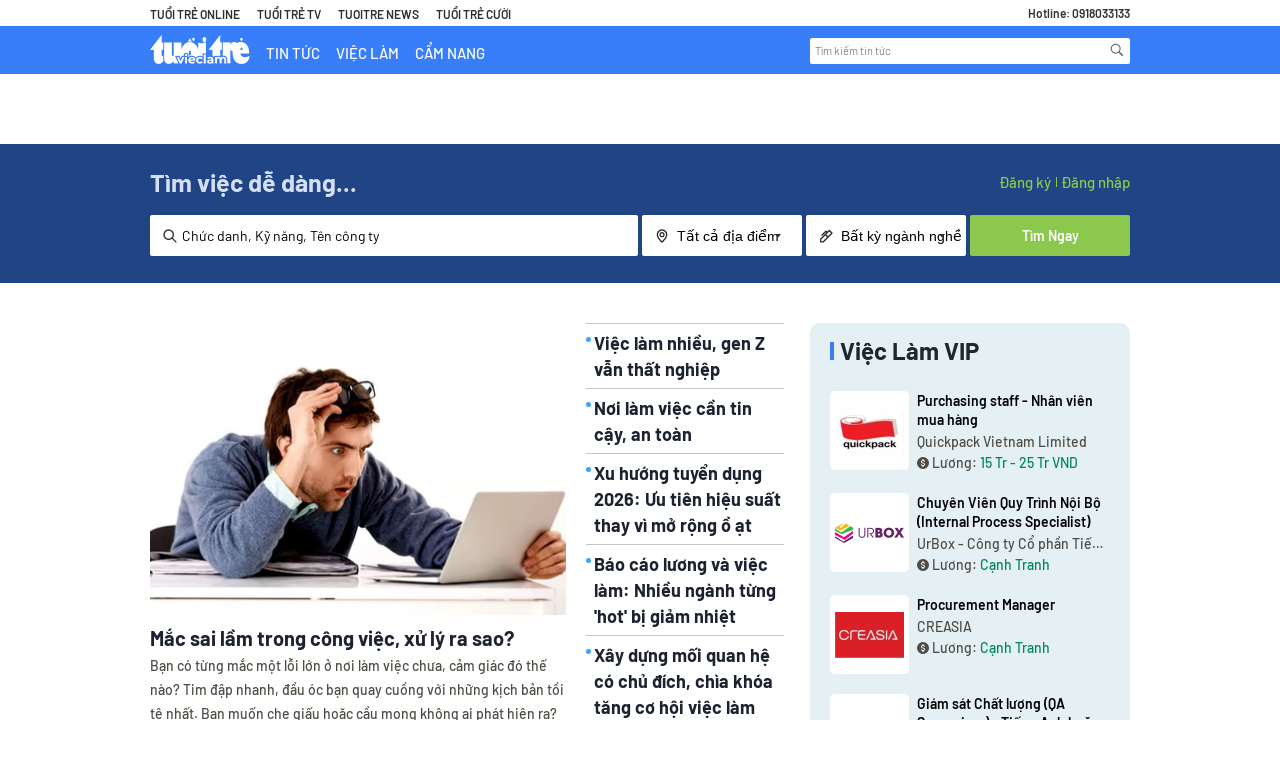

--- FILE ---
content_type: text/html
request_url: https://vieclam.tuoitre.vn/viec-lam/tai-chinh-dau-tu-tai-huyen-thach-that-c59,33,2l4q352-sortdv-vi.html
body_size: 997988
content:
	<!DOCTYPE html>
<html lang="vi">
    <head>
        <meta charset="UTF-8"/>
<meta http-equiv="X-UA-Compatible" content="IE=edge"/>
<meta name="robots" content="noindex,follow">
<meta name="viewport" content="width=device-width, initial-scale=1.0, user-scalable=0, maximum-scale=1"/>
<base href="https://static.careerviet.vn/themes/careerbuilder/"/>
<title>Cẩm Nang Nghề Nghiệp: Cách Phỏng Vấn, Định Hướng</title>
<meta name="keywords" content="Kiem viec, tim viec lam, tuyen dung, viec lam, viec lam online, tim viec, mang tuyen dung, việc làm, tìm việc, kiếm việc, tuyển dụng, việc làm online, Báo Tuổi Trẻ" />
<meta name="description" content="Talent community - Mang đến cho bạn những lời khuyên giá trị, bí quyết chinh phục mọi thử thách của công việc, làm chủ mình trong hành trình phát triển sự nghiệp." />
<link href="https://vieclam.tuoitre.vn/" hreflang="vi-vn" rel="alternate"/>
<link href="https://vieclam.tuoitre.vn/en" hreflang="x-default" rel="alternate"/>
<meta property="og:url" content="https://vieclam.tuoitre.vn/"/>
<meta property="og:title" content="Cẩm Nang Nghề Nghiệp: Cách Phỏng Vấn, Định Hướng"/>
<meta property="og:description" content="Talent community - Mang đến cho bạn những lời khuyên giá trị, bí quyết chinh phục mọi thử thách của công việc, làm chủ mình trong hành trình phát triển sự nghiệp."/><link href="https://vieclam.tuoitre.vn/manifest.json" rel="manifest"/>
    <meta property="og:image" content="https://static.careerviet.vn/themes/careerbuilder/img/CareerViet-social.png"/>
    <link data-page-subject="true" href="https://static.careerviet.vn/themes/careerbuilder/img/CareerViet-social.png" rel="image_src"/>
<meta property="fb:app_id" content="143458889176984"/>

<link rel="shortcut icon" href="https://vieclam.tuoitre.vn/favicon_careerviet.ico?t=1"/>

<link href="https://careerviet.vn" rel="canonical" />
<style>/*jquery.fancybox.css*/
body.compensate-for-scrollbar{overflow:hidden;}.fancybox-active{height:auto;}.fancybox-is-hidden{left:-9999px;margin:0;position:absolute !important;top:-9999px;visibility:hidden;}.fancybox-container{-webkit-backface-visibility:hidden;height:100%;left:0;outline:none;position:fixed;-webkit-tap-highlight-color:transparent;top:0;-ms-touch-action:manipulation;touch-action:manipulation;transform:translateZ(0);width:100%;z-index:99992;}.fancybox-container *{box-sizing:border-box;}.fancybox-outer, .fancybox-inner, .fancybox-bg, .fancybox-stage{bottom:0;left:0;position:absolute;right:0;top:0;}.fancybox-outer{-webkit-overflow-scrolling:touch;overflow-y:auto;}.fancybox-bg{background:rgb(30, 30, 30);opacity:0;transition-duration:inherit;transition-property:opacity;transition-timing-function:cubic-bezier(.47, 0, .74, .71);}.fancybox-is-open .fancybox-bg{opacity:.9;transition-timing-function:cubic-bezier(.22, .61, .36, 1);}.fancybox-infobar, .fancybox-toolbar, .fancybox-caption, .fancybox-navigation .fancybox-button{direction:ltr;opacity:0;position:absolute;transition:opacity .25s ease, visibility 0s ease .25s;visibility:hidden;z-index:99997;}.fancybox-show-infobar .fancybox-infobar, .fancybox-show-toolbar .fancybox-toolbar, .fancybox-show-caption .fancybox-caption, .fancybox-show-nav .fancybox-navigation .fancybox-button{opacity:1;transition:opacity .25s ease 0s, visibility 0s ease 0s;visibility:visible;}.fancybox-infobar{color:#ccc;font-size:13px;-webkit-font-smoothing:subpixel-antialiased;height:44px;left:0;line-height:44px;min-width:44px;mix-blend-mode:difference;padding:0 10px;pointer-events:none;top:0;-webkit-touch-callout:none;-webkit-user-select:none;-moz-user-select:none;-ms-user-select:none;user-select:none;}.fancybox-toolbar{right:0;top:0;}.fancybox-stage{direction:ltr;overflow:visible;transform:translateZ(0);z-index:99994;}.fancybox-is-open .fancybox-stage{overflow:hidden;}.fancybox-slide{-webkit-backface-visibility:hidden;display:none;height:100%;left:0;outline:none;overflow:auto;-webkit-overflow-scrolling:touch;padding:44px;position:absolute;text-align:center;top:0;transition-property:transform, opacity;white-space:normal;width:100%;z-index:99994;}.fancybox-slide::before{content:'';display:inline-block;font-size:0;height:100%;vertical-align:middle;width:0;}.fancybox-is-sliding .fancybox-slide, .fancybox-slide--previous, .fancybox-slide--current, .fancybox-slide--next{display:block;}.fancybox-slide--image{overflow:hidden;padding:44px 0;}.fancybox-slide--image::before{display:none;}.fancybox-slide--html{padding:6px;}.fancybox-content{background:#fff;display:inline-block;margin:0;max-width:100%;overflow:auto;-webkit-overflow-scrolling:touch;padding:44px;position:relative;text-align:left;vertical-align:middle;}.fancybox-slide--image .fancybox-content{animation-timing-function:cubic-bezier(.5, 0, .14, 1);-webkit-backface-visibility:hidden;background:transparent;background-repeat:no-repeat;background-size:100% 100%;left:0;max-width:none;overflow:visible;padding:0;position:absolute;top:0;-ms-transform-origin:top left;transform-origin:top left;transition-property:transform, opacity;-webkit-user-select:none;-moz-user-select:none;-ms-user-select:none;user-select:none;z-index:99995;}.fancybox-can-zoomOut .fancybox-content{cursor:zoom-out;}.fancybox-can-zoomIn .fancybox-content{cursor:zoom-in;}.fancybox-can-swipe .fancybox-content, .fancybox-can-pan .fancybox-content{cursor:-webkit-grab;cursor:grab;}.fancybox-is-grabbing .fancybox-content{cursor:-webkit-grabbing;cursor:grabbing;}.fancybox-container [data-selectable='true']{cursor:text;}.fancybox-image, .fancybox-spaceball{background:transparent;border:0;height:100%;left:0;margin:0;max-height:none;max-width:none;padding:0;position:absolute;top:0;-webkit-user-select:none;-moz-user-select:none;-ms-user-select:none;user-select:none;width:100%;}.fancybox-spaceball{z-index:1;}.fancybox-slide--video .fancybox-content, .fancybox-slide--map .fancybox-content, .fancybox-slide--pdf .fancybox-content, .fancybox-slide--iframe .fancybox-content{height:100%;overflow:visible;padding:0;width:100%;}.fancybox-slide--video .fancybox-content{background:#000;}.fancybox-slide--map .fancybox-content{background:#e5e3df;}.fancybox-slide--iframe .fancybox-content{background:#fff;}.fancybox-video, .fancybox-iframe{background:transparent;border:0;display:block;height:100%;margin:0;overflow:hidden;padding:0;width:100%;}.fancybox-iframe{left:0;position:absolute;top:0;}.fancybox-error{background:#fff;cursor:default;max-width:400px;padding:40px;width:100%;}.fancybox-error p{color:#444;font-size:16px;line-height:20px;margin:0;padding:0;}.fancybox-button{background:rgba(30, 30, 30, .6);border:0;border-radius:0;box-shadow:none;cursor:pointer;display:inline-block;height:44px;margin:0;padding:10px;position:relative;transition:color .2s;vertical-align:top;visibility:inherit;width:44px;}.fancybox-button, .fancybox-button:visited, .fancybox-button:link{color:#ccc;}.fancybox-button:hover{color:#fff;}.fancybox-button:focus{outline:none;}.fancybox-button.fancybox-focus{outline:1px dotted;}.fancybox-button[disabled], .fancybox-button[disabled]:hover{color:#888;cursor:default;outline:none;}.fancybox-button div{height:100%;}.fancybox-button svg{display:block;height:100%;overflow:visible;position:relative;width:100%;}.fancybox-button svg path{fill:currentColor;stroke-width:0;}.fancybox-button--play svg:nth-child(2), .fancybox-button--fsenter svg:nth-child(2){display:none;}.fancybox-button--pause svg:nth-child(1), .fancybox-button--fsexit svg:nth-child(1){display:none;}.fancybox-progress{background:#ff5268;height:2px;left:0;position:absolute;right:0;top:0;-ms-transform:scaleX(0);transform:scaleX(0);-ms-transform-origin:0;transform-origin:0;transition-property:transform;transition-timing-function:linear;z-index:99998;}.fancybox-close-small{background:transparent;border:0;border-radius:0;color:#ccc;cursor:pointer;opacity:.8;padding:8px;position:absolute;right:-12px;top:-44px;z-index:401;}.fancybox-close-small:hover{color:#fff;opacity:1;}.fancybox-slide--html .fancybox-close-small{color:currentColor;padding:10px;right:0;top:0;}.fancybox-slide--image.fancybox-is-scaling .fancybox-content{overflow:hidden;}.fancybox-is-scaling .fancybox-close-small, .fancybox-is-zoomable.fancybox-can-pan .fancybox-close-small{display:none;}.fancybox-navigation .fancybox-button{background-clip:content-box;height:100px;opacity:0;position:absolute;top:calc(50% - 50px);width:70px;}.fancybox-navigation .fancybox-button div{padding:7px;}.fancybox-navigation .fancybox-button--arrow_left{left:0;left:env(safe-area-inset-left);padding:31px 26px 31px 6px;}.fancybox-navigation .fancybox-button--arrow_right{padding:31px 6px 31px 26px;right:0;right:env(safe-area-inset-right);}.fancybox-caption{background:linear-gradient(to top, rgba(0, 0, 0, .85) 0%, rgba(0, 0, 0, .3) 50%, rgba(0, 0, 0, .15) 65%, rgba(0, 0, 0, .075) 75.5%, rgba(0, 0, 0, .037) 82.85%, rgba(0, 0, 0, .019) 88%, rgba(0, 0, 0, 0) 100%);bottom:0;color:#eee;font-size:14px;font-weight:400;left:0;line-height:1.5;padding:75px 44px 25px 44px;pointer-events:none;right:0;text-align:center;z-index:99996;}@supports (padding:max(0px)){.fancybox-caption{padding:75px max(44px, env(safe-area-inset-right)) max(25px, env(safe-area-inset-bottom)) max(44px, env(safe-area-inset-left));}}.fancybox-caption--separate{margin-top:-50px;}.fancybox-caption__body{max-height:50vh;overflow:auto;pointer-events:all;}.fancybox-caption a, .fancybox-caption a:link, .fancybox-caption a:visited{color:#ccc;text-decoration:none;}.fancybox-caption a:hover{color:#fff;text-decoration:underline;}.fancybox-loading{animation:fancybox-rotate 1s linear infinite;background:transparent;border:4px solid #888;border-bottom-color:#fff;border-radius:50%;height:50px;left:50%;margin:-25px 0 0 -25px;opacity:.7;padding:0;position:absolute;top:50%;width:50px;z-index:99999;}@keyframes fancybox-rotate{100%{transform:rotate(360deg);}}.fancybox-animated{transition-timing-function:cubic-bezier(0, 0, .25, 1);}.fancybox-fx-slide.fancybox-slide--previous{opacity:0;transform:translate3d(-100%, 0, 0);}.fancybox-fx-slide.fancybox-slide--next{opacity:0;transform:translate3d(100%, 0, 0);}.fancybox-fx-slide.fancybox-slide--current{opacity:1;transform:translate3d(0, 0, 0);}.fancybox-fx-fade.fancybox-slide--previous, .fancybox-fx-fade.fancybox-slide--next{opacity:0;transition-timing-function:cubic-bezier(.19, 1, .22, 1);}.fancybox-fx-fade.fancybox-slide--current{opacity:1;}.fancybox-fx-zoom-in-out.fancybox-slide--previous{opacity:0;transform:scale3d(1.5, 1.5, 1.5);}.fancybox-fx-zoom-in-out.fancybox-slide--next{opacity:0;transform:scale3d(.5, .5, .5);}.fancybox-fx-zoom-in-out.fancybox-slide--current{opacity:1;transform:scale3d(1, 1, 1);}.fancybox-fx-rotate.fancybox-slide--previous{opacity:0;-ms-transform:rotate(-360deg);transform:rotate(-360deg);}.fancybox-fx-rotate.fancybox-slide--next{opacity:0;-ms-transform:rotate(360deg);transform:rotate(360deg);}.fancybox-fx-rotate.fancybox-slide--current{opacity:1;-ms-transform:rotate(0deg);transform:rotate(0deg);}.fancybox-fx-circular.fancybox-slide--previous{opacity:0;transform:scale3d(0, 0, 0) translate3d(-100%, 0, 0);}.fancybox-fx-circular.fancybox-slide--next{opacity:0;transform:scale3d(0, 0, 0) translate3d(100%, 0, 0);}.fancybox-fx-circular.fancybox-slide--current{opacity:1;transform:scale3d(1, 1, 1) translate3d(0, 0, 0);}.fancybox-fx-tube.fancybox-slide--previous{transform:translate3d(-100%, 0, 0) scale(.1) skew(-10deg);}.fancybox-fx-tube.fancybox-slide--next{transform:translate3d(100%, 0, 0) scale(.1) skew(10deg);}.fancybox-fx-tube.fancybox-slide--current{transform:translate3d(0, 0, 0) scale(1);}@media all and (max-height:576px){.fancybox-slide{padding-left:6px;padding-right:6px;}.fancybox-slide--image{padding:6px 0;}.fancybox-close-small{right:-6px;}.fancybox-slide--image .fancybox-close-small{background:#4e4e4e;color:#f2f4f6;height:36px;opacity:1;padding:6px;right:0;top:0;width:36px;}.fancybox-caption{padding-left:12px;padding-right:12px;}@supports (padding:max(0px)){.fancybox-caption{padding-left:max(12px, env(safe-area-inset-left));padding-right:max(12px, env(safe-area-inset-right));}}}.fancybox-share{background:#f4f4f4;border-radius:3px;max-width:90%;padding:30px;text-align:center;}.fancybox-share h1{color:#222;font-size:35px;font-weight:700;margin:0 0 20px 0;}.fancybox-share p{margin:0;padding:0;}.fancybox-share__button{border:0;border-radius:3px;display:inline-block;font-size:14px;font-weight:700;line-height:40px;margin:0 5px 10px 5px;min-width:130px;padding:0 15px;text-decoration:none;transition:all .2s;-webkit-user-select:none;-moz-user-select:none;-ms-user-select:none;user-select:none;white-space:nowrap;}.fancybox-share__button:visited, .fancybox-share__button:link{color:#fff;}.fancybox-share__button:hover{text-decoration:none;}.fancybox-share__button--fb{background:#3b5998;}.fancybox-share__button--fb:hover{background:#344e86;}.fancybox-share__button--pt{background:#bd081d;}.fancybox-share__button--pt:hover{background:#aa0719;}.fancybox-share__button--tw{background:#1da1f2;}.fancybox-share__button--tw:hover{background:#0d95e8;}.fancybox-share__button svg{height:25px;margin-right:7px;position:relative;top:-1px;vertical-align:middle;width:25px;}.fancybox-share__button svg path{fill:#fff;}.fancybox-share__input{background:transparent;border:0;border-bottom:1px solid #d7d7d7;border-radius:0;color:#5d5b5b;font-size:14px;margin:10px 0 0 0;outline:none;padding:10px 15px;width:100%;}.fancybox-thumbs{background:#ddd;bottom:0;display:none;margin:0;-webkit-overflow-scrolling:touch;-ms-overflow-style:-ms-autohiding-scrollbar;padding:2px 2px 4px 2px;position:absolute;right:0;-webkit-tap-highlight-color:rgba(0, 0, 0, 0);top:0;width:212px;z-index:99995;}.fancybox-thumbs-x{overflow-x:auto;overflow-y:hidden;}.fancybox-show-thumbs .fancybox-thumbs{display:block;}.fancybox-show-thumbs .fancybox-inner{right:212px;}.fancybox-thumbs__list{font-size:0;height:100%;list-style:none;margin:0;overflow-x:hidden;overflow-y:auto;padding:0;position:absolute;position:relative;white-space:nowrap;width:100%;}.fancybox-thumbs-x .fancybox-thumbs__list{overflow:hidden;}.fancybox-thumbs-y .fancybox-thumbs__list::-webkit-scrollbar{width:7px;}.fancybox-thumbs-y .fancybox-thumbs__list::-webkit-scrollbar-track{background:#fff;border-radius:10px;box-shadow:inset 0 0 6px rgba(0, 0, 0, .3);}.fancybox-thumbs-y .fancybox-thumbs__list::-webkit-scrollbar-thumb{background:#2a2a2a;border-radius:10px;}.fancybox-thumbs__list a{-webkit-backface-visibility:hidden;backface-visibility:hidden;background-color:rgba(0, 0, 0, .1);background-position:center center;background-repeat:no-repeat;background-size:cover;cursor:pointer;float:left;height:75px;margin:2px;max-height:calc(100% - 8px);max-width:calc(50% - 4px);outline:none;overflow:hidden;padding:0;position:relative;-webkit-tap-highlight-color:transparent;width:100px;}.fancybox-thumbs__list a::before{border:6px solid #ff5268;bottom:0;content:'';left:0;opacity:0;position:absolute;right:0;top:0;transition:all .2s cubic-bezier(.25, .46, .45, .94);z-index:99991;}.fancybox-thumbs__list a:focus::before{opacity:.5;}.fancybox-thumbs__list a.fancybox-thumbs-active::before{opacity:1;}@media all and (max-width:576px){.fancybox-thumbs{width:110px;}.fancybox-show-thumbs .fancybox-inner{right:110px;}.fancybox-thumbs__list a{max-width:calc(100% - 10px);}}

/*swiper.css*/
 .swiper-container{margin-left:auto;margin-right:auto;position:relative;overflow:hidden;list-style:none;padding:0;z-index:1;}.swiper-container-no-flexbox .swiper-slide{float:left;}.swiper-container-vertical > .swiper-wrapper{-webkit-box-orient:vertical;-webkit-box-direction:normal;-webkit-flex-direction:column;-ms-flex-direction:column;flex-direction:column;}.swiper-wrapper{position:relative;width:100%;height:100%;z-index:1;display:-webkit-box;display:-webkit-flex;display:-ms-flexbox;display:flex;-webkit-transition-property:-webkit-transform;transition-property:-webkit-transform;-o-transition-property:transform;transition-property:transform;transition-property:transform, -webkit-transform;-webkit-box-sizing:content-box;box-sizing:content-box;}.swiper-container-android .swiper-slide, .swiper-wrapper{-webkit-transform:translate3d(0px, 0, 0);transform:translate3d(0px, 0, 0);}.swiper-container-multirow > .swiper-wrapper{-webkit-flex-wrap:wrap;-ms-flex-wrap:wrap;flex-wrap:wrap;}.swiper-container-free-mode > .swiper-wrapper{-webkit-transition-timing-function:ease-out;-o-transition-timing-function:ease-out;transition-timing-function:ease-out;margin:0 auto;}.swiper-slide{-webkit-flex-shrink:0;-ms-flex-negative:0;flex-shrink:0;width:100%;height:100%;position:relative;-webkit-transition-property:-webkit-transform;transition-property:-webkit-transform;-o-transition-property:transform;transition-property:transform;transition-property:transform, -webkit-transform;}.swiper-slide-invisible-blank{visibility:hidden;}.swiper-container-autoheight, .swiper-container-autoheight .swiper-slide{height:auto;}.swiper-container-autoheight .swiper-wrapper{-webkit-box-align:start;-webkit-align-items:flex-start;-ms-flex-align:start;align-items:flex-start;-webkit-transition-property:height, -webkit-transform;transition-property:height, -webkit-transform;-o-transition-property:transform, height;transition-property:transform, height;transition-property:transform, height, -webkit-transform;}.swiper-container-3d{-webkit-perspective:1200px;perspective:1200px;}.swiper-container-3d .swiper-wrapper, .swiper-container-3d .swiper-slide, .swiper-container-3d .swiper-slide-shadow-left, .swiper-container-3d .swiper-slide-shadow-right, .swiper-container-3d .swiper-slide-shadow-top, .swiper-container-3d .swiper-slide-shadow-bottom, .swiper-container-3d .swiper-cube-shadow{-webkit-transform-style:preserve-3d;transform-style:preserve-3d;}.swiper-container-3d .swiper-slide-shadow-left, .swiper-container-3d .swiper-slide-shadow-right, .swiper-container-3d .swiper-slide-shadow-top, .swiper-container-3d .swiper-slide-shadow-bottom{position:absolute;left:0;top:0;width:100%;height:100%;pointer-events:none;z-index:10;}.swiper-container-3d .swiper-slide-shadow-left{background-image:-webkit-gradient(linear, right top, left top, from(rgba(0, 0, 0, 0.5)), to(rgba(0, 0, 0, 0)));background-image:-webkit-linear-gradient(right, rgba(0, 0, 0, 0.5), rgba(0, 0, 0, 0));background-image:-o-linear-gradient(right, rgba(0, 0, 0, 0.5), rgba(0, 0, 0, 0));background-image:linear-gradient(to left, rgba(0, 0, 0, 0.5), rgba(0, 0, 0, 0));}.swiper-container-3d .swiper-slide-shadow-right{background-image:-webkit-gradient(linear, left top, right top, from(rgba(0, 0, 0, 0.5)), to(rgba(0, 0, 0, 0)));background-image:-webkit-linear-gradient(left, rgba(0, 0, 0, 0.5), rgba(0, 0, 0, 0));background-image:-o-linear-gradient(left, rgba(0, 0, 0, 0.5), rgba(0, 0, 0, 0));background-image:linear-gradient(to right, rgba(0, 0, 0, 0.5), rgba(0, 0, 0, 0));}.swiper-container-3d .swiper-slide-shadow-top{background-image:-webkit-gradient(linear, left bottom, left top, from(rgba(0, 0, 0, 0.5)), to(rgba(0, 0, 0, 0)));background-image:-webkit-linear-gradient(bottom, rgba(0, 0, 0, 0.5), rgba(0, 0, 0, 0));background-image:-o-linear-gradient(bottom, rgba(0, 0, 0, 0.5), rgba(0, 0, 0, 0));background-image:linear-gradient(to top, rgba(0, 0, 0, 0.5), rgba(0, 0, 0, 0));}.swiper-container-3d .swiper-slide-shadow-bottom{background-image:-webkit-gradient(linear, left top, left bottom, from(rgba(0, 0, 0, 0.5)), to(rgba(0, 0, 0, 0)));background-image:-webkit-linear-gradient(top, rgba(0, 0, 0, 0.5), rgba(0, 0, 0, 0));background-image:-o-linear-gradient(top, rgba(0, 0, 0, 0.5), rgba(0, 0, 0, 0));background-image:linear-gradient(to bottom, rgba(0, 0, 0, 0.5), rgba(0, 0, 0, 0));}.swiper-container-wp8-horizontal, .swiper-container-wp8-horizontal > .swiper-wrapper{-ms-touch-action:pan-y;touch-action:pan-y;}.swiper-container-wp8-vertical, .swiper-container-wp8-vertical > .swiper-wrapper{-ms-touch-action:pan-x;touch-action:pan-x;}.swiper-button-prev, .swiper-button-next{position:absolute;top:50%;width:27px;height:44px;margin-top:-22px;z-index:10;cursor:pointer;background-size:27px 44px;background-position:center;background-repeat:no-repeat;}.swiper-button-prev.swiper-button-disabled, .swiper-button-next.swiper-button-disabled{opacity:0.35;cursor:auto;pointer-events:none;}.swiper-button-prev, .swiper-container-rtl .swiper-button-next{background-image:url("data:image/svg+xml;charset=utf-8,%3Csvg%20xmlns%3D'http%3A%2F%2Fwww.w3.org%2F2000%2Fsvg'%20viewBox%3D'0%200%2027%2044'%3E%3Cpath%20d%3D'M0%2C22L22%2C0l2.1%2C2.1L4.2%2C22l19.9%2C19.9L22%2C44L0%2C22L0%2C22L0%2C22z'%20fill%3D'%23007aff'%2F%3E%3C%2Fsvg%3E");left:10px;right:auto;}.swiper-button-next, .swiper-container-rtl .swiper-button-prev{background-image:url("data:image/svg+xml;charset=utf-8,%3Csvg%20xmlns%3D'http%3A%2F%2Fwww.w3.org%2F2000%2Fsvg'%20viewBox%3D'0%200%2027%2044'%3E%3Cpath%20d%3D'M27%2C22L27%2C22L5%2C44l-2.1-2.1L22.8%2C22L2.9%2C2.1L5%2C0L27%2C22L27%2C22z'%20fill%3D'%23007aff'%2F%3E%3C%2Fsvg%3E");right:10px;left:auto;}.swiper-button-prev.swiper-button-white, .swiper-container-rtl .swiper-button-next.swiper-button-white{background-image:url("data:image/svg+xml;charset=utf-8,%3Csvg%20xmlns%3D'http%3A%2F%2Fwww.w3.org%2F2000%2Fsvg'%20viewBox%3D'0%200%2027%2044'%3E%3Cpath%20d%3D'M0%2C22L22%2C0l2.1%2C2.1L4.2%2C22l19.9%2C19.9L22%2C44L0%2C22L0%2C22L0%2C22z'%20fill%3D'%23ffffff'%2F%3E%3C%2Fsvg%3E");}.swiper-button-next.swiper-button-white, .swiper-container-rtl .swiper-button-prev.swiper-button-white{background-image:url("data:image/svg+xml;charset=utf-8,%3Csvg%20xmlns%3D'http%3A%2F%2Fwww.w3.org%2F2000%2Fsvg'%20viewBox%3D'0%200%2027%2044'%3E%3Cpath%20d%3D'M27%2C22L27%2C22L5%2C44l-2.1-2.1L22.8%2C22L2.9%2C2.1L5%2C0L27%2C22L27%2C22z'%20fill%3D'%23ffffff'%2F%3E%3C%2Fsvg%3E");}.swiper-button-prev.swiper-button-black, .swiper-container-rtl .swiper-button-next.swiper-button-black{background-image:url("data:image/svg+xml;charset=utf-8,%3Csvg%20xmlns%3D'http%3A%2F%2Fwww.w3.org%2F2000%2Fsvg'%20viewBox%3D'0%200%2027%2044'%3E%3Cpath%20d%3D'M0%2C22L22%2C0l2.1%2C2.1L4.2%2C22l19.9%2C19.9L22%2C44L0%2C22L0%2C22L0%2C22z'%20fill%3D'%23000000'%2F%3E%3C%2Fsvg%3E");}.swiper-button-next.swiper-button-black, .swiper-container-rtl .swiper-button-prev.swiper-button-black{background-image:url("data:image/svg+xml;charset=utf-8,%3Csvg%20xmlns%3D'http%3A%2F%2Fwww.w3.org%2F2000%2Fsvg'%20viewBox%3D'0%200%2027%2044'%3E%3Cpath%20d%3D'M27%2C22L27%2C22L5%2C44l-2.1-2.1L22.8%2C22L2.9%2C2.1L5%2C0L27%2C22L27%2C22z'%20fill%3D'%23000000'%2F%3E%3C%2Fsvg%3E");}.swiper-button-lock{display:none;}.swiper-pagination{position:absolute;text-align:center;-webkit-transition:300ms opacity;-o-transition:300ms opacity;transition:300ms opacity;-webkit-transform:translate3d(0, 0, 0);transform:translate3d(0, 0, 0);z-index:10;}.swiper-pagination.swiper-pagination-hidden{opacity:0;}.swiper-pagination-fraction, .swiper-pagination-custom, .swiper-container-horizontal > .swiper-pagination-bullets{bottom:10px;left:0;width:100%;}.swiper-pagination-bullets-dynamic{overflow:hidden;font-size:0;}.swiper-pagination-bullets-dynamic .swiper-pagination-bullet{-webkit-transform:scale(0.33);-ms-transform:scale(0.33);transform:scale(0.33);position:relative;}.swiper-pagination-bullets-dynamic .swiper-pagination-bullet-active{-webkit-transform:scale(1);-ms-transform:scale(1);transform:scale(1);}.swiper-pagination-bullets-dynamic .swiper-pagination-bullet-active-main{-webkit-transform:scale(1);-ms-transform:scale(1);transform:scale(1);}.swiper-pagination-bullets-dynamic .swiper-pagination-bullet-active-prev{-webkit-transform:scale(0.66);-ms-transform:scale(0.66);transform:scale(0.66);}.swiper-pagination-bullets-dynamic .swiper-pagination-bullet-active-prev-prev{-webkit-transform:scale(0.33);-ms-transform:scale(0.33);transform:scale(0.33);}.swiper-pagination-bullets-dynamic .swiper-pagination-bullet-active-next{-webkit-transform:scale(0.66);-ms-transform:scale(0.66);transform:scale(0.66);}.swiper-pagination-bullets-dynamic .swiper-pagination-bullet-active-next-next{-webkit-transform:scale(0.33);-ms-transform:scale(0.33);transform:scale(0.33);}.swiper-pagination-bullet{width:8px;height:8px;display:inline-block;border-radius:100%;background:#000;opacity:0.2;}button.swiper-pagination-bullet{border:none;margin:0;padding:0;-webkit-box-shadow:none;box-shadow:none;-webkit-appearance:none;-moz-appearance:none;appearance:none;}.swiper-pagination-clickable .swiper-pagination-bullet{cursor:pointer;}.swiper-pagination-bullet-active{opacity:1;background:#007aff;}.swiper-container-vertical > .swiper-pagination-bullets{right:10px;top:50%;-webkit-transform:translate3d(0px, -50%, 0);transform:translate3d(0px, -50%, 0);}.swiper-container-vertical > .swiper-pagination-bullets .swiper-pagination-bullet{margin:6px 0;display:block;}.swiper-container-vertical > .swiper-pagination-bullets.swiper-pagination-bullets-dynamic{top:50%;-webkit-transform:translateY(-50%);-ms-transform:translateY(-50%);transform:translateY(-50%);width:8px;}.swiper-container-vertical > .swiper-pagination-bullets.swiper-pagination-bullets-dynamic .swiper-pagination-bullet{display:inline-block;-webkit-transition:200ms top, 200ms -webkit-transform;transition:200ms top, 200ms -webkit-transform;-o-transition:200ms transform, 200ms top;transition:200ms transform, 200ms top;transition:200ms transform, 200ms top, 200ms -webkit-transform;}.swiper-container-horizontal > .swiper-pagination-bullets .swiper-pagination-bullet{margin:0 4px;}.swiper-container-horizontal > .swiper-pagination-bullets.swiper-pagination-bullets-dynamic{left:50%;-webkit-transform:translateX(-50%);-ms-transform:translateX(-50%);transform:translateX(-50%);white-space:nowrap;}.swiper-container-horizontal > .swiper-pagination-bullets.swiper-pagination-bullets-dynamic .swiper-pagination-bullet{-webkit-transition:200ms left, 200ms -webkit-transform;transition:200ms left, 200ms -webkit-transform;-o-transition:200ms transform, 200ms left;transition:200ms transform, 200ms left;transition:200ms transform, 200ms left, 200ms -webkit-transform;}.swiper-container-horizontal.swiper-container-rtl > .swiper-pagination-bullets-dynamic .swiper-pagination-bullet{-webkit-transition:200ms right, 200ms -webkit-transform;transition:200ms right, 200ms -webkit-transform;-o-transition:200ms transform, 200ms right;transition:200ms transform, 200ms right;transition:200ms transform, 200ms right, 200ms -webkit-transform;}.swiper-pagination-progressbar{background:rgba(0, 0, 0, 0.25);position:absolute;}.swiper-pagination-progressbar .swiper-pagination-progressbar-fill{background:#007aff;position:absolute;left:0;top:0;width:100%;height:100%;-webkit-transform:scale(0);-ms-transform:scale(0);transform:scale(0);-webkit-transform-origin:left top;-ms-transform-origin:left top;transform-origin:left top;}.swiper-container-rtl .swiper-pagination-progressbar .swiper-pagination-progressbar-fill{-webkit-transform-origin:right top;-ms-transform-origin:right top;transform-origin:right top;}.swiper-container-horizontal > .swiper-pagination-progressbar, .swiper-container-vertical > .swiper-pagination-progressbar.swiper-pagination-progressbar-opposite{width:100%;height:4px;left:0;top:0;}.swiper-container-vertical > .swiper-pagination-progressbar, .swiper-container-horizontal > .swiper-pagination-progressbar.swiper-pagination-progressbar-opposite{width:4px;height:100%;left:0;top:0;}.swiper-pagination-white .swiper-pagination-bullet-active{background:#ffffff;}.swiper-pagination-progressbar.swiper-pagination-white{background:rgba(255, 255, 255, 0.25);}.swiper-pagination-progressbar.swiper-pagination-white .swiper-pagination-progressbar-fill{background:#ffffff;}.swiper-pagination-black .swiper-pagination-bullet-active{background:#000000;}.swiper-pagination-progressbar.swiper-pagination-black{background:rgba(0, 0, 0, 0.25);}.swiper-pagination-progressbar.swiper-pagination-black .swiper-pagination-progressbar-fill{background:#000000;}.swiper-pagination-lock{display:none;}.swiper-scrollbar{border-radius:10px;position:relative;-ms-touch-action:none;background:rgba(0, 0, 0, 0.1);}.swiper-container-horizontal > .swiper-scrollbar{position:absolute;left:1%;bottom:3px;z-index:50;height:5px;width:98%;}.swiper-container-vertical > .swiper-scrollbar{position:absolute;right:3px;top:1%;z-index:50;width:5px;height:98%;}.swiper-scrollbar-drag{height:100%;width:100%;position:relative;background:rgba(0, 0, 0, 0.5);border-radius:10px;left:0;top:0;}.swiper-scrollbar-cursor-drag{cursor:move;}.swiper-scrollbar-lock{display:none;}.swiper-zoom-container{width:100%;height:100%;display:-webkit-box;display:-webkit-flex;display:-ms-flexbox;display:flex;-webkit-box-pack:center;-webkit-justify-content:center;-ms-flex-pack:center;justify-content:center;-webkit-box-align:center;-webkit-align-items:center;-ms-flex-align:center;align-items:center;text-align:center;}.swiper-zoom-container > img, .swiper-zoom-container > svg, .swiper-zoom-container > canvas{max-width:100%;max-height:100%;-o-object-fit:contain;object-fit:contain;}.swiper-slide-zoomed{cursor:move;}.swiper-lazy-preloader{width:42px;height:42px;position:absolute;left:50%;top:50%;margin-left:-21px;margin-top:-21px;z-index:10;-webkit-transform-origin:50%;-ms-transform-origin:50%;transform-origin:50%;-webkit-animation:swiper-preloader-spin 1s steps(12, end) infinite;animation:swiper-preloader-spin 1s steps(12, end) infinite;}.swiper-lazy-preloader:after{display:block;content:'';width:100%;height:100%;background-image:url("data:image/svg+xml;charset=utf-8,%3Csvg%20viewBox%3D'0%200%20120%20120'%20xmlns%3D'http%3A%2F%2Fwww.w3.org%2F2000%2Fsvg'%20xmlns%3Axlink%3D'http%3A%2F%2Fwww.w3.org%2F1999%2Fxlink'%3E%3Cdefs%3E%3Cline%20id%3D'l'%20x1%3D'60'%20x2%3D'60'%20y1%3D'7'%20y2%3D'27'%20stroke%3D'%236c6c6c'%20stroke-width%3D'11'%20stroke-linecap%3D'round'%2F%3E%3C%2Fdefs%3E%3Cg%3E%3Cuse%20xlink%3Ahref%3D'%23l'%20opacity%3D'.27'%2F%3E%3Cuse%20xlink%3Ahref%3D'%23l'%20opacity%3D'.27'%20transform%3D'rotate(30%2060%2C60)'%2F%3E%3Cuse%20xlink%3Ahref%3D'%23l'%20opacity%3D'.27'%20transform%3D'rotate(60%2060%2C60)'%2F%3E%3Cuse%20xlink%3Ahref%3D'%23l'%20opacity%3D'.27'%20transform%3D'rotate(90%2060%2C60)'%2F%3E%3Cuse%20xlink%3Ahref%3D'%23l'%20opacity%3D'.27'%20transform%3D'rotate(120%2060%2C60)'%2F%3E%3Cuse%20xlink%3Ahref%3D'%23l'%20opacity%3D'.27'%20transform%3D'rotate(150%2060%2C60)'%2F%3E%3Cuse%20xlink%3Ahref%3D'%23l'%20opacity%3D'.37'%20transform%3D'rotate(180%2060%2C60)'%2F%3E%3Cuse%20xlink%3Ahref%3D'%23l'%20opacity%3D'.46'%20transform%3D'rotate(210%2060%2C60)'%2F%3E%3Cuse%20xlink%3Ahref%3D'%23l'%20opacity%3D'.56'%20transform%3D'rotate(240%2060%2C60)'%2F%3E%3Cuse%20xlink%3Ahref%3D'%23l'%20opacity%3D'.66'%20transform%3D'rotate(270%2060%2C60)'%2F%3E%3Cuse%20xlink%3Ahref%3D'%23l'%20opacity%3D'.75'%20transform%3D'rotate(300%2060%2C60)'%2F%3E%3Cuse%20xlink%3Ahref%3D'%23l'%20opacity%3D'.85'%20transform%3D'rotate(330%2060%2C60)'%2F%3E%3C%2Fg%3E%3C%2Fsvg%3E");background-position:50%;background-size:100%;background-repeat:no-repeat;}.swiper-lazy-preloader-white:after{background-image:url("data:image/svg+xml;charset=utf-8,%3Csvg%20viewBox%3D'0%200%20120%20120'%20xmlns%3D'http%3A%2F%2Fwww.w3.org%2F2000%2Fsvg'%20xmlns%3Axlink%3D'http%3A%2F%2Fwww.w3.org%2F1999%2Fxlink'%3E%3Cdefs%3E%3Cline%20id%3D'l'%20x1%3D'60'%20x2%3D'60'%20y1%3D'7'%20y2%3D'27'%20stroke%3D'%23fff'%20stroke-width%3D'11'%20stroke-linecap%3D'round'%2F%3E%3C%2Fdefs%3E%3Cg%3E%3Cuse%20xlink%3Ahref%3D'%23l'%20opacity%3D'.27'%2F%3E%3Cuse%20xlink%3Ahref%3D'%23l'%20opacity%3D'.27'%20transform%3D'rotate(30%2060%2C60)'%2F%3E%3Cuse%20xlink%3Ahref%3D'%23l'%20opacity%3D'.27'%20transform%3D'rotate(60%2060%2C60)'%2F%3E%3Cuse%20xlink%3Ahref%3D'%23l'%20opacity%3D'.27'%20transform%3D'rotate(90%2060%2C60)'%2F%3E%3Cuse%20xlink%3Ahref%3D'%23l'%20opacity%3D'.27'%20transform%3D'rotate(120%2060%2C60)'%2F%3E%3Cuse%20xlink%3Ahref%3D'%23l'%20opacity%3D'.27'%20transform%3D'rotate(150%2060%2C60)'%2F%3E%3Cuse%20xlink%3Ahref%3D'%23l'%20opacity%3D'.37'%20transform%3D'rotate(180%2060%2C60)'%2F%3E%3Cuse%20xlink%3Ahref%3D'%23l'%20opacity%3D'.46'%20transform%3D'rotate(210%2060%2C60)'%2F%3E%3Cuse%20xlink%3Ahref%3D'%23l'%20opacity%3D'.56'%20transform%3D'rotate(240%2060%2C60)'%2F%3E%3Cuse%20xlink%3Ahref%3D'%23l'%20opacity%3D'.66'%20transform%3D'rotate(270%2060%2C60)'%2F%3E%3Cuse%20xlink%3Ahref%3D'%23l'%20opacity%3D'.75'%20transform%3D'rotate(300%2060%2C60)'%2F%3E%3Cuse%20xlink%3Ahref%3D'%23l'%20opacity%3D'.85'%20transform%3D'rotate(330%2060%2C60)'%2F%3E%3C%2Fg%3E%3C%2Fsvg%3E");}@-webkit-keyframes swiper-preloader-spin{100%{-webkit-transform:rotate(360deg);transform:rotate(360deg);}}@keyframes swiper-preloader-spin{100%{-webkit-transform:rotate(360deg);transform:rotate(360deg);}}.swiper-container .swiper-notification{position:absolute;left:0;top:0;pointer-events:none;opacity:0;z-index:-1000;}.swiper-container-fade.swiper-container-free-mode .swiper-slide{-webkit-transition-timing-function:ease-out;-o-transition-timing-function:ease-out;transition-timing-function:ease-out;}.swiper-container-fade .swiper-slide{pointer-events:none;-webkit-transition-property:opacity;-o-transition-property:opacity;transition-property:opacity;}.swiper-container-fade .swiper-slide .swiper-slide{pointer-events:none;}.swiper-container-fade .swiper-slide-active, .swiper-container-fade .swiper-slide-active .swiper-slide-active{pointer-events:auto;}.swiper-container-cube{overflow:visible;}.swiper-container-cube .swiper-slide{pointer-events:none;-webkit-backface-visibility:hidden;backface-visibility:hidden;z-index:1;visibility:hidden;-webkit-transform-origin:0 0;-ms-transform-origin:0 0;transform-origin:0 0;width:100%;height:100%;}.swiper-container-cube .swiper-slide .swiper-slide{pointer-events:none;}.swiper-container-cube.swiper-container-rtl .swiper-slide{-webkit-transform-origin:100% 0;-ms-transform-origin:100% 0;transform-origin:100% 0;}.swiper-container-cube .swiper-slide-active, .swiper-container-cube .swiper-slide-active .swiper-slide-active{pointer-events:auto;}.swiper-container-cube .swiper-slide-active, .swiper-container-cube .swiper-slide-next, .swiper-container-cube .swiper-slide-prev, .swiper-container-cube .swiper-slide-next + .swiper-slide{pointer-events:auto;visibility:visible;}.swiper-container-cube .swiper-slide-shadow-top, .swiper-container-cube .swiper-slide-shadow-bottom, .swiper-container-cube .swiper-slide-shadow-left, .swiper-container-cube .swiper-slide-shadow-right{z-index:0;-webkit-backface-visibility:hidden;backface-visibility:hidden;}.swiper-container-cube .swiper-cube-shadow{position:absolute;left:0;bottom:0px;width:100%;height:100%;background:#000;opacity:0.6;-webkit-filter:blur(50px);filter:blur(50px);z-index:0;}.swiper-container-flip{overflow:visible;}.swiper-container-flip .swiper-slide{pointer-events:none;-webkit-backface-visibility:hidden;backface-visibility:hidden;z-index:1;}.swiper-container-flip .swiper-slide .swiper-slide{pointer-events:none;}.swiper-container-flip .swiper-slide-active, .swiper-container-flip .swiper-slide-active .swiper-slide-active{pointer-events:auto;}.swiper-container-flip .swiper-slide-shadow-top, .swiper-container-flip .swiper-slide-shadow-bottom, .swiper-container-flip .swiper-slide-shadow-left, .swiper-container-flip .swiper-slide-shadow-right{z-index:0;-webkit-backface-visibility:hidden;backface-visibility:hidden;}.swiper-container-coverflow .swiper-wrapper{-ms-perspective:1200px;}

/*jquery.auto-complete.css*/
.autocomplete-suggestions{text-align:left;cursor:default;border:1px solid #ccc;border-top:0;background:#fff;box-shadow:-1px 1px 3px rgba(0,0,0,.1);position:absolute;display:none;z-index:9999;max-height:254px;overflow:hidden;overflow-y:auto;box-sizing:border-box;}.autocomplete-suggestion{position:relative;padding:0 .6em;line-height:23px;white-space:nowrap;overflow:hidden;text-overflow:ellipsis;font-size:1.02em;color:#333;}.autocomplete-suggestion b{font-weight:normal;color:#1f8dd6;}.autocomplete-suggestion.selected{background:#f0f0f0;}

/*chosen.css*/
 .chosen-container{position:relative;display:inline-block;vertical-align:middle;font-size:14.5px;-webkit-user-select:none;-moz-user-select:none;-ms-user-select:none;user-select:none;}.chosen-container *{-webkit-box-sizing:border-box;box-sizing:border-box;}.chosen-container .chosen-drop{position:absolute;top:100%;z-index:1010;width:100%;border:1px solid #aaa;border-top:0;background:#fff;-webkit-box-shadow:0 4px 5px rgba(0, 0, 0, 0.15);box-shadow:0 4px 5px rgba(0, 0, 0, 0.15);clip:rect(0, 0, 0, 0);-webkit-clip-path:inset(100% 100%);clip-path:inset(100% 100%);}.chosen-container.chosen-with-drop .chosen-drop{clip:auto;-webkit-clip-path:none;clip-path:none;}.chosen-container a{cursor:pointer;}.chosen-container .search-choice .group-name, .chosen-container .chosen-single .group-name{margin-right:4px;overflow:hidden;white-space:nowrap;text-overflow:ellipsis;font-weight:normal;color:#999999;}.chosen-container .search-choice .group-name:after, .chosen-container .chosen-single .group-name:after{content:":";padding-left:2px;vertical-align:top;}.chosen-container-single .chosen-single{position:relative;display:block;overflow:hidden;padding:0 0 0 8px;height:25px;border:1px solid #aaa;border-radius:5px;background-color:#fff;background:-webkit-gradient(linear, left top, left bottom, color-stop(20%, #fff), color-stop(50%, #f6f6f6), color-stop(52%, #eee), to(#f4f4f4));background:linear-gradient(#fff 20%, #f6f6f6 50%, #eee 52%, #f4f4f4 100%);background-clip:padding-box;-webkit-box-shadow:0 0 3px #fff inset, 0 1px 1px rgba(0, 0, 0, 0.1);box-shadow:0 0 3px #fff inset, 0 1px 1px rgba(0, 0, 0, 0.1);color:#444;text-decoration:none;white-space:nowrap;line-height:24px;}.chosen-container-single .chosen-default{color:#999;}.chosen-container-single .chosen-single span{display:block;overflow:hidden;margin-right:26px;text-overflow:ellipsis;white-space:nowrap;}.chosen-container-single .chosen-single-with-deselect span{margin-right:38px;}.chosen-container-single .chosen-single abbr{position:absolute;top:6px;right:26px;display:block;width:12px;height:12px;background:url("https://static.careerviet.vn/themes/careerbuilder/gallery/chosen/chosen-sprite.png") -42px 1px no-repeat;font-size:1px;}.chosen-container-single .chosen-single abbr:hover{background-position:-42px -10px;}.chosen-container-single.chosen-disabled .chosen-single abbr:hover{background-position:-42px -10px;}.chosen-container-single .chosen-single div{position:absolute;top:0;right:0;display:block;width:18px;height:100%;}.chosen-container-single .chosen-single div b{display:block;width:100%;height:100%;background:url("https://static.careerviet.vn/themes/careerbuilder/gallery/chosen/chosen-sprite.png") no-repeat 0px 2px;}.chosen-container-single .chosen-search{position:relative;z-index:1010;margin:0;padding:3px 4px;white-space:nowrap;}.chosen-container-single .chosen-search input[type="text"], .chosen-container-single .chosen-search input[type="search"]{margin:1px 0;padding:4px 20px 4px 5px;width:100%;height:auto;outline:0;border:1px solid #aaa;background:url("https://static.careerviet.vn/themes/careerbuilder/gallery/chosen/chosen-sprite.png") no-repeat 100% -20px;font-size:1em;font-family:sans-serif;line-height:normal;border-radius:0;}.chosen-container-single .chosen-drop{margin-top:-1px;border-radius:0 0 4px 4px;background-clip:padding-box;}.chosen-container-single.chosen-container-single-nosearch .chosen-search{position:absolute;clip:rect(0, 0, 0, 0);-webkit-clip-path:inset(100% 100%);clip-path:inset(100% 100%);}.chosen-container .chosen-results{color:#444;position:relative;overflow-x:hidden;overflow-y:auto;margin:0 4px 4px 0;padding:0 0 0 4px;max-height:240px;-webkit-overflow-scrolling:touch;}.chosen-container .chosen-results li{display:none;margin:0;padding:5px 6px;list-style:none;line-height:15px;word-wrap:break-word;-webkit-touch-callout:none;}.chosen-container .chosen-results li.active-result{display:list-item;cursor:pointer;}.chosen-container .chosen-results li.disabled-result{display:list-item;color:#ccc;cursor:default;}.chosen-container .chosen-results li.highlighted{background-color:#3875d7;background-image:-webkit-gradient(linear, left top, left bottom, color-stop(20%, #3875d7), color-stop(90%, #2a62bc));background-image:linear-gradient(#3875d7 20%, #2a62bc 90%);color:#fff;}@media(max-width:576px){.chosen-container .chosen-results li.active-result:hover{background:#3875d7 !important;color:#fff !important;}}.chosen-container .chosen-results li.no-results{color:#777;display:list-item;background:#f4f4f4;}.chosen-container .chosen-results li.group-result{display:list-item;font-weight:bold;cursor:default;}.chosen-container .chosen-results li.group-option{padding-left:15px;}.chosen-container .chosen-results li em{font-style:normal;text-decoration:underline;}.chosen-container-multi .chosen-choices{position:relative;overflow:hidden;margin:0;padding:0 5px;width:100%;height:auto;border:1px solid #aaa;background-color:#fff;background-image:-webkit-gradient(linear, left top, left bottom, color-stop(1%, #eee), color-stop(15%, #fff));background-image:linear-gradient(#eee 1%, #fff 15%);cursor:text;}.chosen-container-multi .chosen-choices li{float:left;list-style:none;}.chosen-container-multi .chosen-choices li.search-field{margin:0;padding:0;white-space:nowrap;}.chosen-container-multi .chosen-choices li.search-field input[type="text"], .chosen-container-multi .chosen-choices li.search-field input[type="search"]{margin:1px 0;padding:0;height:25px;outline:0;border:0 !important;background:transparent !important;-webkit-box-shadow:none;box-shadow:none;color:#999;font-size:100%;font-family:sans-serif;line-height:normal;border-radius:0;width:25px;}.chosen-container-multi .chosen-choices li.search-choice{position:relative;margin:3px 5px 3px 0;padding:3px 20px 3px 5px;border:1px solid #aaa;max-width:100%;border-radius:3px;background-color:#eeeeee;background-image:-webkit-gradient(linear, left top, left bottom, color-stop(20%, #f4f4f4), color-stop(50%, #f0f0f0), color-stop(52%, #e8e8e8), to(#eee));background-image:linear-gradient(#f4f4f4 20%, #f0f0f0 50%, #e8e8e8 52%, #eee 100%);background-size:100% 19px;background-repeat:repeat-x;background-clip:padding-box;-webkit-box-shadow:0 0 2px #fff inset, 0 1px 0 rgba(0, 0, 0, 0.05);box-shadow:0 0 2px #fff inset, 0 1px 0 rgba(0, 0, 0, 0.05);color:#333;line-height:13px;cursor:default;}.chosen-container-multi .chosen-choices li.search-choice span{word-wrap:break-word;}.chosen-container-multi .chosen-choices li.search-choice .search-choice-close{position:absolute;top:4px;right:3px;display:block;width:12px;height:12px;background:url("https://static.careerviet.vn/themes/careerbuilder/gallery/chosen/chosen-sprite.png") -42px 1px no-repeat;font-size:1px;}.chosen-container-multi .chosen-choices li.search-choice .search-choice-close:hover{background-position:-42px -10px;}.chosen-container-multi .chosen-choices li.search-choice-disabled{padding-right:5px;border:1px solid #ccc;background-color:#e4e4e4;background-image:-webkit-gradient(linear, left top, left bottom, color-stop(20%, #f4f4f4), color-stop(50%, #f0f0f0), color-stop(52%, #e8e8e8), to(#eee));background-image:linear-gradient(#f4f4f4 20%, #f0f0f0 50%, #e8e8e8 52%, #eee 100%);color:#666;}.chosen-container-multi .chosen-choices li.search-choice-focus{background:#d4d4d4;}.chosen-container-multi .chosen-choices li.search-choice-focus .search-choice-close{background-position:-42px -10px;}.chosen-container-multi .chosen-results{margin:0;padding:0;}.chosen-container-multi .chosen-drop .result-selected{display:list-item;color:#ccc;cursor:default;}.chosen-container-active .chosen-single{border:1px solid #5897fb;-webkit-box-shadow:0 0 5px rgba(0, 0, 0, 0.3);box-shadow:0 0 5px rgba(0, 0, 0, 0.3);}.chosen-container-active.chosen-with-drop .chosen-single{border:1px solid #aaa;border-bottom-right-radius:0;border-bottom-left-radius:0;background-image:-webkit-gradient(linear, left top, left bottom, color-stop(20%, #eee), color-stop(80%, #fff));background-image:linear-gradient(#eee 20%, #fff 80%);-webkit-box-shadow:0 1px 0 #fff inset;box-shadow:0 1px 0 #fff inset;}.chosen-container-active.chosen-with-drop .chosen-single div{border-left:none;background:transparent;}.chosen-container-active.chosen-with-drop .chosen-single div b{background-position:-18px 2px;}.chosen-container-active .chosen-choices{border:1px solid #5897fb;-webkit-box-shadow:0 0 5px rgba(0, 0, 0, 0.3);box-shadow:0 0 5px rgba(0, 0, 0, 0.3);}.chosen-container-active .chosen-choices li.search-field input[type="text"], .chosen-container-active .chosen-choices li.search-field input[type="search"]{color:#222 !important;}.chosen-disabled{opacity:0.5 !important;cursor:default;}.chosen-disabled .chosen-single{cursor:default;}.chosen-disabled .chosen-choices .search-choice .search-choice-close{cursor:default;}.chosen-rtl{text-align:right;}.chosen-rtl .chosen-single{overflow:visible;padding:0 8px 0 0;}.chosen-rtl .chosen-single span{margin-right:0;margin-left:26px;direction:rtl;}.chosen-rtl .chosen-single-with-deselect span{margin-left:38px;}.chosen-rtl .chosen-single div{right:auto;left:3px;}.chosen-rtl .chosen-single abbr{right:auto;left:26px;}.chosen-rtl .chosen-choices li{float:right;}.chosen-rtl .chosen-choices li.search-field input[type="text"], .chosen-rtl .chosen-choices li.search-field input[type="search"]{direction:rtl;}.chosen-rtl .chosen-choices li.search-choice{margin:3px 5px 3px 0;padding:3px 5px 3px 19px;}.chosen-rtl .chosen-choices li.search-choice .search-choice-close{right:auto;left:4px;}.chosen-rtl.chosen-container-single .chosen-results{margin:0 0 4px 4px;padding:0 4px 0 0;}.chosen-rtl .chosen-results li.group-option{padding-right:15px;padding-left:0;}.chosen-rtl.chosen-container-active.chosen-with-drop .chosen-single div{border-right:none;}.chosen-rtl .chosen-search input[type="text"], .chosen-rtl .chosen-search input[type="search"]{padding:4px 5px 4px 20px;background:url("https://static.careerviet.vn/themes/careerbuilder/gallery/chosen/chosen-sprite.png") no-repeat -30px -20px;direction:rtl;}.chosen-rtl.chosen-container-single .chosen-single div b{background-position:6px 2px;}.chosen-rtl.chosen-container-single.chosen-with-drop .chosen-single div b{background-position:-12px 2px;}input[type="search"]::-webkit-search-decoration, input[type="search"]::-webkit-search-cancel-button, input[type="search"]::-webkit-search-results-button, input[type="search"]::-webkit-search-results-decoration{-webkit-appearance:none;}@media only screen and (-webkit-min-device-pixel-ratio:1.5), only screen and (min-resolution:144dpi), only screen and (min-resolution:1.5dppx){.chosen-rtl .chosen-search input[type="text"], .chosen-rtl .chosen-search input[type="search"], .chosen-container-single .chosen-single abbr, .chosen-container-single .chosen-single div b, .chosen-container-single .chosen-search input[type="text"], .chosen-container-single .chosen-search input[type="search"], .chosen-container-multi .chosen-choices .search-choice .search-choice-close, .chosen-container .chosen-results-scroll-down span, .chosen-container .chosen-results-scroll-up span{background-image:url("https://static.careerviet.vn/themes/careerbuilder/gallery/chosen/chosen-sprite@2x.png") !important;background-size:52px 37px !important;background-repeat:no-repeat !important;}}

/*global.css*/
@charset "UTF-8";@font-face{src:url("https://static.careerviet.vn/themes/careerbuilder/fonts/Barlow-Thin.eot");src:url("https://static.careerviet.vn/themes/careerbuilder/fonts/Barlow-Thin.eot?#iefix") format('embedded-opentype'), url("https://static.careerviet.vn/themes/careerbuilder/fonts/Barlow-Thin.otf") format('otf'), url("https://static.careerviet.vn/themes/careerbuilder/fonts/Barlow-Thin.woff2") format('woff2'), url("https://static.careerviet.vn/themes/careerbuilder/fonts/Barlow-Thin.woff") format('woff'), url("https://static.careerviet.vn/themes/careerbuilder/fonts/Barlow-Thin.ttf") format('truetype'), url("https://static.careerviet.vn/themes/careerbuilder/fonts/Barlow-Thin.svg#Barlow") format('svg');font-display:swap;font-family:'Barlow';font-style:normal;font-weight:100;}@font-face{src:url("https://static.careerviet.vn/themes/careerbuilder/fonts/Barlow-ThinItalic.eot");src:url("https://static.careerviet.vn/themes/careerbuilder/fonts/Barlow-ThinItalic.eot?#iefix") format('embedded-opentype'), url("https://static.careerviet.vn/themes/careerbuilder/fonts/Barlow-ThinItalic.otf") format('otf'), url("https://static.careerviet.vn/themes/careerbuilder/fonts/Barlow-ThinItalic.woff2") format('woff2'), url("https://static.careerviet.vn/themes/careerbuilder/fonts/Barlow-ThinItalic.woff") format('woff'), url("https://static.careerviet.vn/themes/careerbuilder/fonts/Barlow-ThinItalic.ttf") format('truetype'), url("https://static.careerviet.vn/themes/careerbuilder/fonts/Barlow-ThinItalic.svg#Barlow") format('svg');font-display:swap;font-family:'Barlow';font-style:italic;font-weight:100;}@font-face{src:url("https://static.careerviet.vn/themes/careerbuilder/fonts/Barlow-ExtraLight.eot");src:url("https://static.careerviet.vn/themes/careerbuilder/fonts/Barlow-ExtraLight.eot?#iefix") format('embedded-opentype'), url("https://static.careerviet.vn/themes/careerbuilder/fonts/Barlow-ExtraLight.otf") format('otf'), url("https://static.careerviet.vn/themes/careerbuilder/fonts/Barlow-ExtraLight.woff2") format('woff2'), url("https://static.careerviet.vn/themes/careerbuilder/fonts/Barlow-ExtraLight.woff") format('woff'), url("https://static.careerviet.vn/themes/careerbuilder/fonts/Barlow-ExtraLight.ttf") format('truetype'), url("https://static.careerviet.vn/themes/careerbuilder/fonts/Barlow-ExtraLight.svg#Barlow") format('svg');font-display:swap;font-family:'Barlow';font-style:normal;font-weight:200;}@font-face{src:url("https://static.careerviet.vn/themes/careerbuilder/fonts/Barlow-ExtraLightItalic.eot");src:url("https://static.careerviet.vn/themes/careerbuilder/fonts/Barlow-ExtraLightItalic.eot?#iefix") format('embedded-opentype'), url("https://static.careerviet.vn/themes/careerbuilder/fonts/Barlow-ExtraLightItalic.otf") format('otf'), url("https://static.careerviet.vn/themes/careerbuilder/fonts/Barlow-ExtraLightItalic.woff2") format('woff2'), url("https://static.careerviet.vn/themes/careerbuilder/fonts/Barlow-ExtraLightItalic.woff") format('woff'), url("https://static.careerviet.vn/themes/careerbuilder/fonts/Barlow-ExtraLightItalic.ttf") format('truetype'), url("https://static.careerviet.vn/themes/careerbuilder/fonts/Barlow-ExtraLightItalic.svg#Barlow") format('svg');font-display:swap;font-family:'Barlow';font-style:italic;font-weight:200;}@font-face{src:url("https://static.careerviet.vn/themes/careerbuilder/fonts/Barlow-Light.eot");src:url("https://static.careerviet.vn/themes/careerbuilder/fonts/Barlow-Light.eot?#iefix") format('embedded-opentype'), url("https://static.careerviet.vn/themes/careerbuilder/fonts/Barlow-Light.otf") format('otf'), url("https://static.careerviet.vn/themes/careerbuilder/fonts/Barlow-Light.woff2") format('woff2'), url("https://static.careerviet.vn/themes/careerbuilder/fonts/Barlow-Light.woff") format('woff'), url("https://static.careerviet.vn/themes/careerbuilder/fonts/Barlow-Light.ttf") format('truetype'), url("https://static.careerviet.vn/themes/careerbuilder/fonts/Barlow-Light.svg#Barlow") format('svg');font-display:swap;font-family:'Barlow';font-style:normal;font-weight:300;}@font-face{src:url("https://static.careerviet.vn/themes/careerbuilder/fonts/Barlow-LightItalic.eot");src:url("https://static.careerviet.vn/themes/careerbuilder/fonts/Barlow-LightItalic.eot?#iefix") format('embedded-opentype'), url("https://static.careerviet.vn/themes/careerbuilder/fonts/Barlow-LightItalic.otf") format('otf'), url("https://static.careerviet.vn/themes/careerbuilder/fonts/Barlow-LightItalic.woff2") format('woff2'), url("https://static.careerviet.vn/themes/careerbuilder/fonts/Barlow-LightItalic.woff") format('woff'), url("https://static.careerviet.vn/themes/careerbuilder/fonts/Barlow-LightItalic.ttf") format('truetype'), url("https://static.careerviet.vn/themes/careerbuilder/fonts/Barlow-LightItalic.svg#Barlow") format('svg');font-display:swap;font-family:'Barlow';font-style:italic;font-weight:300;}@font-face{src:url("https://static.careerviet.vn/themes/careerbuilder/fonts/Barlow-Regular.eot");src:url("https://static.careerviet.vn/themes/careerbuilder/fonts/Barlow-Regular.eot?#iefix") format('embedded-opentype'), url("https://static.careerviet.vn/themes/careerbuilder/fonts/Barlow-Regular.otf") format('otf'), url("https://static.careerviet.vn/themes/careerbuilder/fonts/Barlow-Regular.woff2") format('woff2'), url("https://static.careerviet.vn/themes/careerbuilder/fonts/Barlow-Regular.woff") format('woff'), url("https://static.careerviet.vn/themes/careerbuilder/fonts/Barlow-Regular.ttf") format('truetype'), url("https://static.careerviet.vn/themes/careerbuilder/fonts/Barlow-Regular.svg#Barlow") format('svg');font-display:swap;font-family:'Barlow';font-style:normal;font-weight:400;}@font-face{src:url("https://static.careerviet.vn/themes/careerbuilder/fonts/Barlow-Italic.eot");src:url("https://static.careerviet.vn/themes/careerbuilder/fonts/Barlow-Italic.eot?#iefix") format('embedded-opentype'), url("https://static.careerviet.vn/themes/careerbuilder/fonts/Barlow-Italic.otf") format('otf'), url("https://static.careerviet.vn/themes/careerbuilder/fonts/Barlow-Italic.woff2") format('woff2'), url("https://static.careerviet.vn/themes/careerbuilder/fonts/Barlow-Italic.woff") format('woff'), url("https://static.careerviet.vn/themes/careerbuilder/fonts/Barlow-Italic.ttf") format('truetype'), url("https://static.careerviet.vn/themes/careerbuilder/fonts/Barlow-Italic.svg#Barlow") format('svg');font-display:swap;font-family:'Barlow';font-style:italic;font-weight:400;}@font-face{src:url("https://static.careerviet.vn/themes/careerbuilder/fonts/Barlow-Medium.eot");src:url("https://static.careerviet.vn/themes/careerbuilder/fonts/Barlow-Medium.eot?#iefix") format('embedded-opentype'), url("https://static.careerviet.vn/themes/careerbuilder/fonts/Barlow-Medium.otf") format('otf'), url("https://static.careerviet.vn/themes/careerbuilder/fonts/Barlow-Medium.woff2") format('woff2'), url("https://static.careerviet.vn/themes/careerbuilder/fonts/Barlow-Medium.woff") format('woff'), url("https://static.careerviet.vn/themes/careerbuilder/fonts/Barlow-Medium.ttf") format('truetype'), url("https://static.careerviet.vn/themes/careerbuilder/fonts/Barlow-Medium.svg#Barlow") format('svg');font-display:swap;font-family:'Barlow';font-style:normal;font-weight:500;}@font-face{src:url("https://static.careerviet.vn/themes/careerbuilder/fonts/Barlow-MediumItalic.eot");src:url("https://static.careerviet.vn/themes/careerbuilder/fonts/Barlow-MediumItalic.eot?#iefix") format('embedded-opentype'), url("https://static.careerviet.vn/themes/careerbuilder/fonts/Barlow-MediumItalic.otf") format('otf'), url("https://static.careerviet.vn/themes/careerbuilder/fonts/Barlow-MediumItalic.woff2") format('woff2'), url("https://static.careerviet.vn/themes/careerbuilder/fonts/Barlow-MediumItalic.woff") format('woff'), url("https://static.careerviet.vn/themes/careerbuilder/fonts/Barlow-MediumItalic.ttf") format('truetype'), url("https://static.careerviet.vn/themes/careerbuilder/fonts/Barlow-MediumItalic.svg#Barlow") format('svg');font-display:swap;font-family:'Barlow';font-style:italic;font-weight:500;}@font-face{src:url("https://static.careerviet.vn/themes/careerbuilder/fonts/Barlow-SemiBold.eot");src:url("https://static.careerviet.vn/themes/careerbuilder/fonts/Barlow-SemiBold.eot?#iefix") format('embedded-opentype'), url("https://static.careerviet.vn/themes/careerbuilder/fonts/Barlow-SemiBold.otf") format('otf'), url("https://static.careerviet.vn/themes/careerbuilder/fonts/Barlow-SemiBold.woff2") format('woff2'), url("https://static.careerviet.vn/themes/careerbuilder/fonts/Barlow-SemiBold.woff") format('woff'), url("https://static.careerviet.vn/themes/careerbuilder/fonts/Barlow-SemiBold.ttf") format('truetype'), url("https://static.careerviet.vn/themes/careerbuilder/fonts/Barlow-SemiBold.svg#Barlow") format('svg');font-display:swap;font-family:'Barlow';font-style:normal;font-weight:600;}@font-face{src:url("https://static.careerviet.vn/themes/careerbuilder/fonts/Barlow-SemiBoldItalic.eot");src:url("https://static.careerviet.vn/themes/careerbuilder/fonts/Barlow-SemiBoldItalic.eot?#iefix") format('embedded-opentype'), url("https://static.careerviet.vn/themes/careerbuilder/fonts/Barlow-SemiBoldItalic.otf") format('otf'), url("https://static.careerviet.vn/themes/careerbuilder/fonts/Barlow-SemiBoldItalic.woff2") format('woff2'), url("https://static.careerviet.vn/themes/careerbuilder/fonts/Barlow-SemiBoldItalic.woff") format('woff'), url("https://static.careerviet.vn/themes/careerbuilder/fonts/Barlow-SemiBoldItalic.ttf") format('truetype'), url("https://static.careerviet.vn/themes/careerbuilder/fonts/Barlow-SemiBoldItalic.svg#Barlow") format('svg');font-display:swap;font-family:'Barlow';font-style:italic;font-weight:600;}@font-face{src:url("https://static.careerviet.vn/themes/careerbuilder/fonts/Barlow-Bold.eot");src:url("https://static.careerviet.vn/themes/careerbuilder/fonts/Barlow-Bold.eot?#iefix") format('embedded-opentype'), url("https://static.careerviet.vn/themes/careerbuilder/fonts/Barlow-Bold.otf") format('otf'), url("https://static.careerviet.vn/themes/careerbuilder/fonts/Barlow-Bold.woff2") format('woff2'), url("https://static.careerviet.vn/themes/careerbuilder/fonts/Barlow-Bold.woff") format('woff'), url("https://static.careerviet.vn/themes/careerbuilder/fonts/Barlow-Bold.ttf") format('truetype'), url("https://static.careerviet.vn/themes/careerbuilder/fonts/Barlow-Bold.svg#Barlow") format('svg');font-display:swap;font-family:'Barlow';font-style:normal;font-weight:700;}@font-face{src:url("https://static.careerviet.vn/themes/careerbuilder/fonts/Barlow-BoldItalic.eot");src:url("https://static.careerviet.vn/themes/careerbuilder/fonts/Barlow-BoldItalic.eot?#iefix") format('embedded-opentype'), url("https://static.careerviet.vn/themes/careerbuilder/fonts/Barlow-BoldItalic.otf") format('otf'), url("https://static.careerviet.vn/themes/careerbuilder/fonts/Barlow-BoldItalic.woff2") format('woff2'), url("https://static.careerviet.vn/themes/careerbuilder/fonts/Barlow-BoldItalic.woff") format('woff'), url("https://static.careerviet.vn/themes/careerbuilder/fonts/Barlow-BoldItalic.ttf") format('truetype'), url("https://static.careerviet.vn/themes/careerbuilder/fonts/Barlow-BoldItalic.svg#Barlow") format('svg');font-display:swap;font-family:'Barlow';font-style:italic;font-weight:700;}@font-face{src:url("https://static.careerviet.vn/themes/careerbuilder/fonts/Barlow-ExtraBold.eot");src:url("https://static.careerviet.vn/themes/careerbuilder/fonts/Barlow-ExtraBold.eot?#iefix") format('embedded-opentype'), url("https://static.careerviet.vn/themes/careerbuilder/fonts/Barlow-ExtraBold.otf") format('otf'), url("https://static.careerviet.vn/themes/careerbuilder/fonts/Barlow-ExtraBold.woff2") format('woff2'), url("https://static.careerviet.vn/themes/careerbuilder/fonts/Barlow-ExtraBold.woff") format('woff'), url("https://static.careerviet.vn/themes/careerbuilder/fonts/Barlow-ExtraBold.ttf") format('truetype'), url("https://static.careerviet.vn/themes/careerbuilder/fonts/Barlow-ExtraBold.svg#Barlow") format('svg');font-display:swap;font-family:'Barlow';font-style:normal;font-weight:800;}@font-face{src:url("https://static.careerviet.vn/themes/careerbuilder/fonts/Barlow-ExtraBoldItalic.eot");src:url("https://static.careerviet.vn/themes/careerbuilder/fonts/Barlow-ExtraBoldItalic.eot?#iefix") format('embedded-opentype'), url("https://static.careerviet.vn/themes/careerbuilder/fonts/Barlow-ExtraBoldItalic.otf") format('otf'), url("https://static.careerviet.vn/themes/careerbuilder/fonts/Barlow-ExtraBoldItalic.woff2") format('woff2'), url("https://static.careerviet.vn/themes/careerbuilder/fonts/Barlow-ExtraBoldItalic.woff") format('woff'), url("https://static.careerviet.vn/themes/careerbuilder/fonts/Barlow-ExtraBoldItalic.ttf") format('truetype'), url("https://static.careerviet.vn/themes/careerbuilder/fonts/Barlow-ExtraBoldItalic.svg#Barlow") format('svg');font-display:swap;font-family:'Barlow';font-style:italic;font-weight:800;}@font-face{src:url("https://static.careerviet.vn/themes/careerbuilder/fonts/Barlow-Black.eot");src:url("https://static.careerviet.vn/themes/careerbuilder/fonts/Barlow-Black.eot?#iefix") format('embedded-opentype'), url("https://static.careerviet.vn/themes/careerbuilder/fonts/Barlow-Black.otf") format('otf'), url("https://static.careerviet.vn/themes/careerbuilder/fonts/Barlow-Black.woff2") format('woff2'), url("https://static.careerviet.vn/themes/careerbuilder/fonts/Barlow-Black.woff") format('woff'), url("https://static.careerviet.vn/themes/careerbuilder/fonts/Barlow-Black.ttf") format('truetype'), url("https://static.careerviet.vn/themes/careerbuilder/fonts/Barlow-Black.svg#Barlow") format('svg');font-display:swap;font-family:'Barlow';font-style:normal;font-weight:900;}@font-face{src:url("https://static.careerviet.vn/themes/careerbuilder/fonts/Barlow-BlackItalic.eot");src:url("https://static.careerviet.vn/themes/careerbuilder/fonts/Barlow-BlackItalic.eot?#iefix") format('embedded-opentype'), url("https://static.careerviet.vn/themes/careerbuilder/fonts/Barlow-BlackItalic.otf") format('otf'), url("https://static.careerviet.vn/themes/careerbuilder/fonts/Barlow-BlackItalic.woff2") format('woff2'), url("https://static.careerviet.vn/themes/careerbuilder/fonts/Barlow-BlackItalic.woff") format('woff'), url("https://static.careerviet.vn/themes/careerbuilder/fonts/Barlow-BlackItalic.ttf") format('truetype'), url("https://static.careerviet.vn/themes/careerbuilder/fonts/Barlow-BlackItalic.svg#Barlow") format('svg');font-display:swap;font-family:'Barlow';font-style:italic;font-weight:900;}@font-face{src:url("https://static.careerviet.vn/themes/careerbuilder/fonts/materialdesignicons-webfont.eot");src:url("https://static.careerviet.vn/themes/careerbuilder/fonts/materialdesignicons-webfont.eot?#iefix") format("embedded-opentype"), url("https://static.careerviet.vn/themes/careerbuilder/fonts/materialdesignicons-webfont.woff2") format("woff2"), url("https://static.careerviet.vn/themes/careerbuilder/fonts/materialdesignicons-webfont.woff") format("woff"), url("https://static.careerviet.vn/themes/careerbuilder/fonts/materialdesignicons-webfont.ttf") format("truetype");font-display:swap;font-family:"Material Design Icons";font-style:normal;font-weight:normal;}.mdi:before, .mdi-set{-webkit-font-smoothing:antialiased;-moz-osx-font-smoothing:grayscale;display:inline-block;font:normal normal normal 24px/1 "Material Design Icons";font-size:inherit;line-height:inherit;text-rendering:auto;}@font-face{src:url("https://static.careerviet.vn/themes/careerbuilder/fonts/Linearicons-Free.eot?w118d");src:url("https://static.careerviet.vn/themes/careerbuilder/fonts/Linearicons-Free.eot?#iefixw118d") format('embedded-opentype'), url("https://static.careerviet.vn/themes/careerbuilder/fonts/Linearicons-Free.woff2?w118d") format('woff2'), url("https://static.careerviet.vn/themes/careerbuilder/fonts/Linearicons-Free.woff?w118d") format('woff'), url("https://static.careerviet.vn/themes/careerbuilder/fonts/Linearicons-Free.ttf?w118d") format('truetype'), url("https://static.careerviet.vn/themes/careerbuilder/fonts/Linearicons-Free.svg?w118d#Linearicons-Free") format('svg');font-display:swap;font-family:'Linearicons-Free';font-style:normal;font-weight:normal;}.lnr:before{speak:none;-webkit-font-smoothing:antialiased;-moz-osx-font-smoothing:grayscale;font-family:'Linearicons-Free';font-style:normal;font-variant:normal;font-weight:normal;line-height:1;text-transform:none;}@font-face{font-display:swap;src:url("https://static.careerviet.vn/themes/careerbuilder/fonts/material-icons.woff2") format('woff2');font-family:'Material Icons';font-style:normal;font-weight:500}.material-icons{word-wrap:normal;-webkit-font-feature-settings:'liga';-webkit-font-smoothing:antialiased;display:inline-block;font-family:'Material Icons';font-size:24px;font-style:normal;font-weight:normal;letter-spacing:normal;line-height:1;direction:ltr;text-transform:none;white-space:nowrap;}@font-face{src:url("https://static.careerviet.vn/themes/careerbuilder/fonts/fontawesome-webfont.eot");src:url("https://static.careerviet.vn/themes/careerbuilder/fonts/fontawesome-webfont.eot?#iefix") format('embedded-opentype'), url("https://static.careerviet.vn/themes/careerbuilder/fonts/fontawesome-webfont.woff2") format('woff2'), url("https://static.careerviet.vn/themes/careerbuilder/fonts/fontawesome-webfont.woff") format('woff'), url("https://static.careerviet.vn/themes/careerbuilder/fonts/fontawesome-webfont.ttf") format('truetype'), url("https://static.careerviet.vn/themes/careerbuilder/fonts/fontawesome-webfont.svg?#fontawesomeregular") format('svg');font-display:swap;font-family:'FontAwesome';font-style:normal;font-weight:normal;}.fa{-webkit-font-smoothing:antialiased;-moz-osx-font-smoothing:grayscale;display:inline-block;font:normal normal normal 14px/1 FontAwesome;font-size:inherit;text-rendering:auto;}.fa-lg{font-size:1.33333333em;line-height:0.75em;vertical-align:-15%;}.fa-2x{font-size:2em;}.fa-3x{font-size:3em;}.fa-4x{font-size:4em;}.fa-5x{font-size:5em;}.fa-fw{width:1.28571429em;text-align:center;}.fa-ul{margin-left:2.14285714em;padding-left:0;list-style-type:none;}.fa-ul>li{position:relative;}.fa-li{position:absolute;top:0.14285714em;left:-2.14285714em;width:2.14285714em;text-align:center;}.fa-li.fa-lg{left:-1.85714286em;}.fa-border{padding:.2em .25em .15em;border:solid 0.08em #eeeeee;border-radius:.1em;}.fa-pull-left{float:left;}.fa-pull-right{float:right;}.fa.fa-pull-left{margin-right:.3em;}.fa.fa-pull-right{margin-left:.3em;}.pull-right{float:right;}.pull-left{float:left;}.fa.pull-left{margin-right:.3em;}.fa.pull-right{margin-left:.3em;}.fa-spin{-webkit-animation:fa-spin 2s infinite linear;animation:fa-spin 2s infinite linear;}.fa-pulse{-webkit-animation:fa-spin 1s infinite steps(8);animation:fa-spin 1s infinite steps(8);}@-webkit-keyframes fa-spin{0%{-webkit-transform:rotate(0deg);transform:rotate(0deg);}100%{-webkit-transform:rotate(359deg);transform:rotate(359deg);}}@keyframes fa-spin{0%{-webkit-transform:rotate(0deg);transform:rotate(0deg);}100%{-webkit-transform:rotate(359deg);transform:rotate(359deg);}}.fa-rotate-90{-ms-filter:"progid:DXImageTransform.Microsoft.BasicImage(rotation=1)";-webkit-transform:rotate(90deg);-ms-transform:rotate(90deg);transform:rotate(90deg);}.fa-rotate-180{-ms-filter:"progid:DXImageTransform.Microsoft.BasicImage(rotation=2)";-webkit-transform:rotate(180deg);-ms-transform:rotate(180deg);transform:rotate(180deg);}.fa-rotate-270{-ms-filter:"progid:DXImageTransform.Microsoft.BasicImage(rotation=3)";-webkit-transform:rotate(270deg);-ms-transform:rotate(270deg);transform:rotate(270deg);}.fa-flip-horizontal{-ms-filter:"progid:DXImageTransform.Microsoft.BasicImage(rotation=0, mirror=1)";-webkit-transform:scale(-1, 1);-ms-transform:scale(-1, 1);transform:scale(-1, 1);}.fa-flip-vertical{-ms-filter:"progid:DXImageTransform.Microsoft.BasicImage(rotation=2, mirror=1)";-webkit-transform:scale(1, -1);-ms-transform:scale(1, -1);transform:scale(1, -1);}:root .fa-rotate-90,:root .fa-rotate-180,:root .fa-rotate-270,:root .fa-flip-horizontal,:root .fa-flip-vertical{-webkit-filter:none;filter:none;}.fa-stack{display:inline-block;position:relative;width:2em;height:2em;line-height:2em;vertical-align:middle;}.fa-stack-1x, .fa-stack-2x{position:absolute;left:0;width:100%;text-align:center;}.fa-stack-1x{line-height:inherit;}.fa-stack-2x{font-size:2em;}.fa-inverse{color:#ffffff;}.fa-glass:before{content:"\f000";}.fa-music:before{content:"\f001";}.fa-search:before{content:"\f002";}.fa-envelope-o:before{content:"\f003";}.fa-heart:before{content:"\f004";}.fa-star:before{content:"\f005";}.fa-star-o:before{content:"\f006";}.fa-user:before{content:"\f007";}.fa-film:before{content:"\f008";}.fa-th-large:before{content:"\f009";}.fa-th:before{content:"\f00a";}.fa-th-list:before{content:"\f00b";}.fa-check:before{content:"\f00c";}.fa-remove:before, .fa-close:before, .fa-times:before{content:"\f00d";}.fa-search-plus:before{content:"\f00e";}.fa-search-minus:before{content:"\f010";}.fa-power-off:before{content:"\f011";}.fa-signal:before{content:"\f012";}.fa-gear:before, .fa-cog:before{content:"\f013";}.fa-trash-o:before{content:"\f014";}.fa-home:before{content:"\f015";}.fa-file-o:before{content:"\f016";}.fa-clock-o:before{content:"\f017";}.fa-road:before{content:"\f018";}.fa-download:before{content:"\f019";}.fa-arrow-circle-o-down:before{content:"\f01a";}.fa-arrow-circle-o-up:before{content:"\f01b";}.fa-inbox:before{content:"\f01c";}.fa-play-circle-o:before{content:"\f01d";}.fa-rotate-right:before, .fa-repeat:before{content:"\f01e";}.fa-refresh:before{content:"\f021";}.fa-list-alt:before{content:"\f022";}.fa-lock:before{content:"\f023";}.fa-flag:before{content:"\f024";}.fa-headphones:before{content:"\f025";}.fa-volume-off:before{content:"\f026";}.fa-volume-down:before{content:"\f027";}.fa-volume-up:before{content:"\f028";}.fa-qrcode:before{content:"\f029";}.fa-barcode:before{content:"\f02a";}.fa-tag:before{content:"\f02b";}.fa-tags:before{content:"\f02c";}.fa-book:before{content:"\f02d";}.fa-bookmark:before{content:"\f02e";}.fa-print:before{content:"\f02f";}.fa-camera:before{content:"\f030";}.fa-font:before{content:"\f031";}.fa-bold:before{content:"\f032";}.fa-italic:before{content:"\f033";}.fa-text-height:before{content:"\f034";}.fa-text-width:before{content:"\f035";}.fa-align-left:before{content:"\f036";}.fa-align-center:before{content:"\f037";}.fa-align-right:before{content:"\f038";}.fa-align-justify:before{content:"\f039";}.fa-list:before{content:"\f03a";}.fa-dedent:before, .fa-outdent:before{content:"\f03b";}.fa-indent:before{content:"\f03c";}.fa-video-camera:before{content:"\f03d";}.fa-photo:before, .fa-image:before, .fa-picture-o:before{content:"\f03e";}.fa-pencil:before{content:"\f040";}.fa-map-marker:before{content:"\f041";}.fa-adjust:before{content:"\f042";}.fa-tint:before{content:"\f043";}.fa-edit:before, .fa-pencil-square-o:before{content:"\f044";}.fa-share-square-o:before{content:"\f045";}.fa-check-square-o:before{content:"\f046";}.fa-arrows:before{content:"\f047";}.fa-step-backward:before{content:"\f048";}.fa-fast-backward:before{content:"\f049";}.fa-backward:before{content:"\f04a";}.fa-play:before{content:"\f04b";}.fa-pause:before{content:"\f04c";}.fa-stop:before{content:"\f04d";}.fa-forward:before{content:"\f04e";}.fa-fast-forward:before{content:"\f050";}.fa-step-forward:before{content:"\f051";}.fa-eject:before{content:"\f052";}.fa-chevron-left:before{content:"\f053";}.fa-chevron-right:before{content:"\f054";}.fa-plus-circle:before{content:"\f055";}.fa-minus-circle:before{content:"\f056";}.fa-times-circle:before{content:"\f057";}.fa-check-circle:before{content:"\f058";}.fa-question-circle:before{content:"\f059";}.fa-info-circle:before{content:"\f05a";}.fa-crosshairs:before{content:"\f05b";}.fa-times-circle-o:before{content:"\f05c";}.fa-check-circle-o:before{content:"\f05d";}.fa-ban:before{content:"\f05e";}.fa-arrow-left:before{content:"\f060";}.fa-arrow-right:before{content:"\f061";}.fa-arrow-up:before{content:"\f062";}.fa-arrow-down:before{content:"\f063";}.fa-mail-forward:before, .fa-share:before{content:"\f064";}.fa-expand:before{content:"\f065";}.fa-compress:before{content:"\f066";}.fa-plus:before{content:"\f067";}.fa-minus:before{content:"\f068";}.fa-asterisk:before{content:"\f069";}.fa-exclamation-circle:before{content:"\f06a";}.fa-gift:before{content:"\f06b";}.fa-leaf:before{content:"\f06c";}.fa-fire:before{content:"\f06d";}.fa-eye:before{content:"\f06e";}.fa-eye-slash:before{content:"\f070";}.fa-warning:before, .fa-exclamation-triangle:before{content:"\f071";}.fa-plane:before{content:"\f072";}.fa-calendar:before{content:"\f073";}.fa-random:before{content:"\f074";}.fa-comment:before{content:"\f075";}.fa-magnet:before{content:"\f076";}.fa-chevron-up:before{content:"\f077";}.fa-chevron-down:before{content:"\f078";}.fa-retweet:before{content:"\f079";}.fa-shopping-cart:before{content:"\f07a";}.fa-folder:before{content:"\f07b";}.fa-folder-open:before{content:"\f07c";}.fa-arrows-v:before{content:"\f07d";}.fa-arrows-h:before{content:"\f07e";}.fa-bar-chart-o:before, .fa-bar-chart:before{content:"\f080";}.fa-twitter-square:before{content:"\f081";}.fa-facebook-square:before{content:"\f082";}.fa-camera-retro:before{content:"\f083";}.fa-key:before{content:"\f084";}.fa-gears:before, .fa-cogs:before{content:"\f085";}.fa-comments:before{content:"\f086";}.fa-thumbs-o-up:before{content:"\f087";}.fa-thumbs-o-down:before{content:"\f088";}.fa-star-half:before{content:"\f089";}.fa-heart-o:before{content:"\f08a";}.fa-sign-out:before{content:"\f08b";}.fa-linkedin-square:before{content:"\f08c";}.fa-thumb-tack:before{content:"\f08d";}.fa-external-link:before{content:"\f08e";}.fa-sign-in:before{content:"\f090";}.fa-trophy:before{content:"\f091";}.fa-github-square:before{content:"\f092";}.fa-upload:before{content:"\f093";}.fa-lemon-o:before{content:"\f094";}.fa-phone:before{content:"\f095";}.fa-square-o:before{content:"\f096";}.fa-bookmark-o:before{content:"\f097";}.fa-phone-square:before{content:"\f098";}.fa-twitter:before{content:"\f099";}.fa-facebook-f:before, .fa-facebook:before{content:"\f09a";}.fa-github:before{content:"\f09b";}.fa-unlock:before{content:"\f09c";}.fa-credit-card:before{content:"\f09d";}.fa-feed:before, .fa-rss:before{content:"\f09e";}.fa-hdd-o:before{content:"\f0a0";}.fa-bullhorn:before{content:"\f0a1";}.fa-bell:before{content:"\f0f3";}.fa-certificate:before{content:"\f0a3";}.fa-hand-o-right:before{content:"\f0a4";}.fa-hand-o-left:before{content:"\f0a5";}.fa-hand-o-up:before{content:"\f0a6";}.fa-hand-o-down:before{content:"\f0a7";}.fa-arrow-circle-left:before{content:"\f0a8";}.fa-arrow-circle-right:before{content:"\f0a9";}.fa-arrow-circle-up:before{content:"\f0aa";}.fa-arrow-circle-down:before{content:"\f0ab";}.fa-globe:before{content:"\f0ac";}.fa-wrench:before{content:"\f0ad";}.fa-tasks:before{content:"\f0ae";}.fa-filter:before{content:"\f0b0";}.fa-briefcase:before{content:"\f0b1";}.fa-arrows-alt:before{content:"\f0b2";}.fa-group:before, .fa-users:before{content:"\f0c0";}.fa-chain:before, .fa-link:before{content:"\f0c1";}.fa-cloud:before{content:"\f0c2";}.fa-flask:before{content:"\f0c3";}.fa-cut:before, .fa-scissors:before{content:"\f0c4";}.fa-copy:before, .fa-files-o:before{content:"\f0c5";}.fa-paperclip:before{content:"\f0c6";}.fa-save:before, .fa-floppy-o:before{content:"\f0c7";}.fa-square:before{content:"\f0c8";}.fa-navicon:before, .fa-reorder:before, .fa-bars:before{content:"\f0c9";}.fa-list-ul:before{content:"\f0ca";}.fa-list-ol:before{content:"\f0cb";}.fa-strikethrough:before{content:"\f0cc";}.fa-underline:before{content:"\f0cd";}.fa-table:before{content:"\f0ce";}.fa-magic:before{content:"\f0d0";}.fa-truck:before{content:"\f0d1";}.fa-pinterest:before{content:"\f0d2";}.fa-pinterest-square:before{content:"\f0d3";}.fa-google-plus-square:before{content:"\f0d4";}.fa-google-plus:before{content:"\f0d5";}.fa-money:before{content:"\f0d6";}.fa-caret-down:before{content:"\f0d7";}.fa-caret-up:before{content:"\f0d8";}.fa-caret-left:before{content:"\f0d9";}.fa-caret-right:before{content:"\f0da";}.fa-columns:before{content:"\f0db";}.fa-unsorted:before, .fa-sort:before{content:"\f0dc";}.fa-sort-down:before, .fa-sort-desc:before{content:"\f0dd";}.fa-sort-up:before, .fa-sort-asc:before{content:"\f0de";}.fa-envelope:before{content:"\f0e0";}.fa-linkedin:before{content:"\f0e1";}.fa-rotate-left:before, .fa-undo:before{content:"\f0e2";}.fa-legal:before, .fa-gavel:before{content:"\f0e3";}.fa-dashboard:before, .fa-tachometer:before{content:"\f0e4";}.fa-comment-o:before{content:"\f0e5";}.fa-comments-o:before{content:"\f0e6";}.fa-flash:before, .fa-bolt:before{content:"\f0e7";}.fa-sitemap:before{content:"\f0e8";}.fa-umbrella:before{content:"\f0e9";}.fa-paste:before, .fa-clipboard:before{content:"\f0ea";}.fa-lightbulb-o:before{content:"\f0eb";}.fa-exchange:before{content:"\f0ec";}.fa-cloud-download:before{content:"\f0ed";}.fa-cloud-upload:before{content:"\f0ee";}.fa-user-md:before{content:"\f0f0";}.fa-stethoscope:before{content:"\f0f1";}.fa-suitcase:before{content:"\f0f2";}.fa-bell-o:before{content:"\f0a2";}.fa-coffee:before{content:"\f0f4";}.fa-cutlery:before{content:"\f0f5";}.fa-file-text-o:before{content:"\f0f6";}.fa-building-o:before{content:"\f0f7";}.fa-hospital-o:before{content:"\f0f8";}.fa-ambulance:before{content:"\f0f9";}.fa-medkit:before{content:"\f0fa";}.fa-fighter-jet:before{content:"\f0fb";}.fa-beer:before{content:"\f0fc";}.fa-h-square:before{content:"\f0fd";}.fa-plus-square:before{content:"\f0fe";}.fa-angle-double-left:before{content:"\f100";}.fa-angle-double-right:before{content:"\f101";}.fa-angle-double-up:before{content:"\f102";}.fa-angle-double-down:before{content:"\f103";}.fa-angle-left:before{content:"\f104";}.fa-angle-right:before{content:"\f105";}.fa-angle-up:before{content:"\f106";}.fa-angle-down:before{content:"\f107";}.fa-desktop:before{content:"\f108";}.fa-laptop:before{content:"\f109";}.fa-tablet:before{content:"\f10a";}.fa-mobile-phone:before, .fa-mobile:before{content:"\f10b";}.fa-circle-o:before{content:"\f10c";}.fa-quote-left:before{content:"\f10d";}.fa-quote-right:before{content:"\f10e";}.fa-spinner:before{content:"\f110";}.fa-circle:before{content:"\f111";}.fa-mail-reply:before, .fa-reply:before{content:"\f112";}.fa-github-alt:before{content:"\f113";}.fa-folder-o:before{content:"\f114";}.fa-folder-open-o:before{content:"\f115";}.fa-smile-o:before{content:"\f118";}.fa-frown-o:before{content:"\f119";}.fa-meh-o:before{content:"\f11a";}.fa-gamepad:before{content:"\f11b";}.fa-keyboard-o:before{content:"\f11c";}.fa-flag-o:before{content:"\f11d";}.fa-flag-checkered:before{content:"\f11e";}.fa-terminal:before{content:"\f120";}.fa-code:before{content:"\f121";}.fa-mail-reply-all:before, .fa-reply-all:before{content:"\f122";}.fa-star-half-empty:before, .fa-star-half-full:before, .fa-star-half-o:before{content:"\f123";}.fa-location-arrow:before{content:"\f124";}.fa-crop:before{content:"\f125";}.fa-code-fork:before{content:"\f126";}.fa-unlink:before, .fa-chain-broken:before{content:"\f127";}.fa-question:before{content:"\f128";}.fa-info:before{content:"\f129";}.fa-exclamation:before{content:"\f12a";}.fa-superscript:before{content:"\f12b";}.fa-subscript:before{content:"\f12c";}.fa-eraser:before{content:"\f12d";}.fa-puzzle-piece:before{content:"\f12e";}.fa-microphone:before{content:"\f130";}.fa-microphone-slash:before{content:"\f131";}.fa-shield:before{content:"\f132";}.fa-calendar-o:before{content:"\f133";}.fa-fire-extinguisher:before{content:"\f134";}.fa-rocket:before{content:"\f135";}.fa-maxcdn:before{content:"\f136";}.fa-chevron-circle-left:before{content:"\f137";}.fa-chevron-circle-right:before{content:"\f138";}.fa-chevron-circle-up:before{content:"\f139";}.fa-chevron-circle-down:before{content:"\f13a";}.fa-html5:before{content:"\f13b";}.fa-css3:before{content:"\f13c";}.fa-anchor:before{content:"\f13d";}.fa-unlock-alt:before{content:"\f13e";}.fa-bullseye:before{content:"\f140";}.fa-ellipsis-h:before{content:"\f141";}.fa-ellipsis-v:before{content:"\f142";}.fa-rss-square:before{content:"\f143";}.fa-play-circle:before{content:"\f144";}.fa-ticket:before{content:"\f145";}.fa-minus-square:before{content:"\f146";}.fa-minus-square-o:before{content:"\f147";}.fa-level-up:before{content:"\f148";}.fa-level-down:before{content:"\f149";}.fa-check-square:before{content:"\f14a";}.fa-pencil-square:before{content:"\f14b";}.fa-external-link-square:before{content:"\f14c";}.fa-share-square:before{content:"\f14d";}.fa-compass:before{content:"\f14e";}.fa-toggle-down:before, .fa-caret-square-o-down:before{content:"\f150";}.fa-toggle-up:before, .fa-caret-square-o-up:before{content:"\f151";}.fa-toggle-right:before, .fa-caret-square-o-right:before{content:"\f152";}.fa-euro:before, .fa-eur:before{content:"\f153";}.fa-gbp:before{content:"\f154";}.fa-dollar:before, .fa-usd:before{content:"\f155";}.fa-rupee:before, .fa-inr:before{content:"\f156";}.fa-cny:before, .fa-rmb:before, .fa-yen:before, .fa-jpy:before{content:"\f157";}.fa-ruble:before, .fa-rouble:before, .fa-rub:before{content:"\f158";}.fa-won:before, .fa-krw:before{content:"\f159";}.fa-bitcoin:before, .fa-btc:before{content:"\f15a";}.fa-file:before{content:"\f15b";}.fa-file-text:before{content:"\f15c";}.fa-sort-alpha-asc:before{content:"\f15d";}.fa-sort-alpha-desc:before{content:"\f15e";}.fa-sort-amount-asc:before{content:"\f160";}.fa-sort-amount-desc:before{content:"\f161";}.fa-sort-numeric-asc:before{content:"\f162";}.fa-sort-numeric-desc:before{content:"\f163";}.fa-thumbs-up:before{content:"\f164";}.fa-thumbs-down:before{content:"\f165";}.fa-youtube-square:before{content:"\f166";}.fa-youtube:before{content:"\f167";}.fa-xing:before{content:"\f168";}.fa-xing-square:before{content:"\f169";}.fa-youtube-play:before{content:"\f16a";}.fa-dropbox:before{content:"\f16b";}.fa-stack-overflow:before{content:"\f16c";}.fa-instagram:before{content:"\f16d";}.fa-flickr:before{content:"\f16e";}.fa-adn:before{content:"\f170";}.fa-bitbucket:before{content:"\f171";}.fa-bitbucket-square:before{content:"\f172";}.fa-tumblr:before{content:"\f173";}.fa-tumblr-square:before{content:"\f174";}.fa-long-arrow-down:before{content:"\f175";}.fa-long-arrow-up:before{content:"\f176";}.fa-long-arrow-left:before{content:"\f177";}.fa-long-arrow-right:before{content:"\f178";}.fa-apple:before{content:"\f179";}.fa-windows:before{content:"\f17a";}.fa-android:before{content:"\f17b";}.fa-linux:before{content:"\f17c";}.fa-dribbble:before{content:"\f17d";}.fa-skype:before{content:"\f17e";}.fa-foursquare:before{content:"\f180";}.fa-trello:before{content:"\f181";}.fa-female:before{content:"\f182";}.fa-male:before{content:"\f183";}.fa-gittip:before, .fa-gratipay:before{content:"\f184";}.fa-sun-o:before{content:"\f185";}.fa-moon-o:before{content:"\f186";}.fa-archive:before{content:"\f187";}.fa-bug:before{content:"\f188";}.fa-vk:before{content:"\f189";}.fa-weibo:before{content:"\f18a";}.fa-renren:before{content:"\f18b";}.fa-pagelines:before{content:"\f18c";}.fa-stack-exchange:before{content:"\f18d";}.fa-arrow-circle-o-right:before{content:"\f18e";}.fa-arrow-circle-o-left:before{content:"\f190";}.fa-toggle-left:before, .fa-caret-square-o-left:before{content:"\f191";}.fa-dot-circle-o:before{content:"\f192";}.fa-wheelchair:before{content:"\f193";}.fa-vimeo-square:before{content:"\f194";}.fa-turkish-lira:before, .fa-try:before{content:"\f195";}.fa-plus-square-o:before{content:"\f196";}.fa-space-shuttle:before{content:"\f197";}.fa-slack:before{content:"\f198";}.fa-envelope-square:before{content:"\f199";}.fa-wordpress:before{content:"\f19a";}.fa-openid:before{content:"\f19b";}.fa-institution:before, .fa-bank:before, .fa-university:before{content:"\f19c";}.fa-mortar-board:before, .fa-graduation-cap:before{content:"\f19d";}.fa-yahoo:before{content:"\f19e";}.fa-google:before{content:"\f1a0";}.fa-reddit:before{content:"\f1a1";}.fa-reddit-square:before{content:"\f1a2";}.fa-stumbleupon-circle:before{content:"\f1a3";}.fa-stumbleupon:before{content:"\f1a4";}.fa-delicious:before{content:"\f1a5";}.fa-digg:before{content:"\f1a6";}.fa-pied-piper-pp:before{content:"\f1a7";}.fa-pied-piper-alt:before{content:"\f1a8";}.fa-drupal:before{content:"\f1a9";}.fa-joomla:before{content:"\f1aa";}.fa-language:before{content:"\f1ab";}.fa-fax:before{content:"\f1ac";}.fa-building:before{content:"\f1ad";}.fa-child:before{content:"\f1ae";}.fa-paw:before{content:"\f1b0";}.fa-spoon:before{content:"\f1b1";}.fa-cube:before{content:"\f1b2";}.fa-cubes:before{content:"\f1b3";}.fa-behance:before{content:"\f1b4";}.fa-behance-square:before{content:"\f1b5";}.fa-steam:before{content:"\f1b6";}.fa-steam-square:before{content:"\f1b7";}.fa-recycle:before{content:"\f1b8";}.fa-automobile:before, .fa-car:before{content:"\f1b9";}.fa-cab:before, .fa-taxi:before{content:"\f1ba";}.fa-tree:before{content:"\f1bb";}.fa-spotify:before{content:"\f1bc";}.fa-deviantart:before{content:"\f1bd";}.fa-soundcloud:before{content:"\f1be";}.fa-database:before{content:"\f1c0";}.fa-file-pdf-o:before{content:"\f1c1";}.fa-file-word-o:before{content:"\f1c2";}.fa-file-excel-o:before{content:"\f1c3";}.fa-file-powerpoint-o:before{content:"\f1c4";}.fa-file-photo-o:before, .fa-file-picture-o:before, .fa-file-image-o:before{content:"\f1c5";}.fa-file-zip-o:before, .fa-file-archive-o:before{content:"\f1c6";}.fa-file-sound-o:before, .fa-file-audio-o:before{content:"\f1c7";}.fa-file-movie-o:before, .fa-file-video-o:before{content:"\f1c8";}.fa-file-code-o:before{content:"\f1c9";}.fa-vine:before{content:"\f1ca";}.fa-codepen:before{content:"\f1cb";}.fa-jsfiddle:before{content:"\f1cc";}.fa-life-bouy:before, .fa-life-buoy:before, .fa-life-saver:before, .fa-support:before, .fa-life-ring:before{content:"\f1cd";}.fa-circle-o-notch:before{content:"\f1ce";}.fa-ra:before, .fa-resistance:before, .fa-rebel:before{content:"\f1d0";}.fa-ge:before, .fa-empire:before{content:"\f1d1";}.fa-git-square:before{content:"\f1d2";}.fa-git:before{content:"\f1d3";}.fa-y-combinator-square:before, .fa-yc-square:before, .fa-hacker-news:before{content:"\f1d4";}.fa-tencent-weibo:before{content:"\f1d5";}.fa-qq:before{content:"\f1d6";}.fa-wechat:before, .fa-weixin:before{content:"\f1d7";}.fa-send:before, .fa-paper-plane:before{content:"\f1d8";}.fa-send-o:before, .fa-paper-plane-o:before{content:"\f1d9";}.fa-history:before{content:"\f1da";}.fa-circle-thin:before{content:"\f1db";}.fa-header:before{content:"\f1dc";}.fa-paragraph:before{content:"\f1dd";}.fa-sliders:before{content:"\f1de";}.fa-share-alt:before{content:"\f1e0";}.fa-share-alt-square:before{content:"\f1e1";}.fa-bomb:before{content:"\f1e2";}.fa-soccer-ball-o:before, .fa-futbol-o:before{content:"\f1e3";}.fa-tty:before{content:"\f1e4";}.fa-binoculars:before{content:"\f1e5";}.fa-plug:before{content:"\f1e6";}.fa-slideshare:before{content:"\f1e7";}.fa-twitch:before{content:"\f1e8";}.fa-yelp:before{content:"\f1e9";}.fa-newspaper-o:before{content:"\f1ea";}.fa-wifi:before{content:"\f1eb";}.fa-calculator:before{content:"\f1ec";}.fa-paypal:before{content:"\f1ed";}.fa-google-wallet:before{content:"\f1ee";}.fa-cc-visa:before{content:"\f1f0";}.fa-cc-mastercard:before{content:"\f1f1";}.fa-cc-discover:before{content:"\f1f2";}.fa-cc-amex:before{content:"\f1f3";}.fa-cc-paypal:before{content:"\f1f4";}.fa-cc-stripe:before{content:"\f1f5";}.fa-bell-slash:before{content:"\f1f6";}.fa-bell-slash-o:before{content:"\f1f7";}.fa-trash:before{content:"\f1f8";}.fa-copyright:before{content:"\f1f9";}.fa-at:before{content:"\f1fa";}.fa-eyedropper:before{content:"\f1fb";}.fa-paint-brush:before{content:"\f1fc";}.fa-birthday-cake:before{content:"\f1fd";}.fa-area-chart:before{content:"\f1fe";}.fa-pie-chart:before{content:"\f200";}.fa-line-chart:before{content:"\f201";}.fa-lastfm:before{content:"\f202";}.fa-lastfm-square:before{content:"\f203";}.fa-toggle-off:before{content:"\f204";}.fa-toggle-on:before{content:"\f205";}.fa-bicycle:before{content:"\f206";}.fa-bus:before{content:"\f207";}.fa-ioxhost:before{content:"\f208";}.fa-angellist:before{content:"\f209";}.fa-cc:before{content:"\f20a";}.fa-shekel:before, .fa-sheqel:before, .fa-ils:before{content:"\f20b";}.fa-meanpath:before{content:"\f20c";}.fa-buysellads:before{content:"\f20d";}.fa-connectdevelop:before{content:"\f20e";}.fa-dashcube:before{content:"\f210";}.fa-forumbee:before{content:"\f211";}.fa-leanpub:before{content:"\f212";}.fa-sellsy:before{content:"\f213";}.fa-shirtsinbulk:before{content:"\f214";}.fa-simplybuilt:before{content:"\f215";}.fa-skyatlas:before{content:"\f216";}.fa-cart-plus:before{content:"\f217";}.fa-cart-arrow-down:before{content:"\f218";}.fa-diamond:before{content:"\f219";}.fa-ship:before{content:"\f21a";}.fa-user-secret:before{content:"\f21b";}.fa-motorcycle:before{content:"\f21c";}.fa-street-view:before{content:"\f21d";}.fa-heartbeat:before{content:"\f21e";}.fa-venus:before{content:"\f221";}.fa-mars:before{content:"\f222";}.fa-mercury:before{content:"\f223";}.fa-intersex:before, .fa-transgender:before{content:"\f224";}.fa-transgender-alt:before{content:"\f225";}.fa-venus-double:before{content:"\f226";}.fa-mars-double:before{content:"\f227";}.fa-venus-mars:before{content:"\f228";}.fa-mars-stroke:before{content:"\f229";}.fa-mars-stroke-v:before{content:"\f22a";}.fa-mars-stroke-h:before{content:"\f22b";}.fa-neuter:before{content:"\f22c";}.fa-genderless:before{content:"\f22d";}.fa-facebook-official:before{content:"\f230";}.fa-pinterest-p:before{content:"\f231";}.fa-whatsapp:before{content:"\f232";}.fa-server:before{content:"\f233";}.fa-user-plus:before{content:"\f234";}.fa-user-times:before{content:"\f235";}.fa-hotel:before, .fa-bed:before{content:"\f236";}.fa-viacoin:before{content:"\f237";}.fa-train:before{content:"\f238";}.fa-subway:before{content:"\f239";}.fa-medium:before{content:"\f23a";}.fa-yc:before, .fa-y-combinator:before{content:"\f23b";}.fa-optin-monster:before{content:"\f23c";}.fa-opencart:before{content:"\f23d";}.fa-expeditedssl:before{content:"\f23e";}.fa-battery-4:before, .fa-battery:before, .fa-battery-full:before{content:"\f240";}.fa-battery-3:before, .fa-battery-three-quarters:before{content:"\f241";}.fa-battery-2:before, .fa-battery-half:before{content:"\f242";}.fa-battery-1:before, .fa-battery-quarter:before{content:"\f243";}.fa-battery-0:before, .fa-battery-empty:before{content:"\f244";}.fa-mouse-pointer:before{content:"\f245";}.fa-i-cursor:before{content:"\f246";}.fa-object-group:before{content:"\f247";}.fa-object-ungroup:before{content:"\f248";}.fa-sticky-note:before{content:"\f249";}.fa-sticky-note-o:before{content:"\f24a";}.fa-cc-jcb:before{content:"\f24b";}.fa-cc-diners-club:before{content:"\f24c";}.fa-clone:before{content:"\f24d";}.fa-balance-scale:before{content:"\f24e";}.fa-hourglass-o:before{content:"\f250";}.fa-hourglass-1:before, .fa-hourglass-start:before{content:"\f251";}.fa-hourglass-2:before, .fa-hourglass-half:before{content:"\f252";}.fa-hourglass-3:before, .fa-hourglass-end:before{content:"\f253";}.fa-hourglass:before{content:"\f254";}.fa-hand-grab-o:before, .fa-hand-rock-o:before{content:"\f255";}.fa-hand-stop-o:before, .fa-hand-paper-o:before{content:"\f256";}.fa-hand-scissors-o:before{content:"\f257";}.fa-hand-lizard-o:before{content:"\f258";}.fa-hand-spock-o:before{content:"\f259";}.fa-hand-pointer-o:before{content:"\f25a";}.fa-hand-peace-o:before{content:"\f25b";}.fa-trademark:before{content:"\f25c";}.fa-registered:before{content:"\f25d";}.fa-creative-commons:before{content:"\f25e";}.fa-gg:before{content:"\f260";}.fa-gg-circle:before{content:"\f261";}.fa-tripadvisor:before{content:"\f262";}.fa-odnoklassniki:before{content:"\f263";}.fa-odnoklassniki-square:before{content:"\f264";}.fa-get-pocket:before{content:"\f265";}.fa-wikipedia-w:before{content:"\f266";}.fa-safari:before{content:"\f267";}.fa-chrome:before{content:"\f268";}.fa-firefox:before{content:"\f269";}.fa-opera:before{content:"\f26a";}.fa-internet-explorer:before{content:"\f26b";}.fa-tv:before, .fa-television:before{content:"\f26c";}.fa-contao:before{content:"\f26d";}.fa-500px:before{content:"\f26e";}.fa-amazon:before{content:"\f270";}.fa-calendar-plus-o:before{content:"\f271";}.fa-calendar-minus-o:before{content:"\f272";}.fa-calendar-times-o:before{content:"\f273";}.fa-calendar-check-o:before{content:"\f274";}.fa-industry:before{content:"\f275";}.fa-map-pin:before{content:"\f276";}.fa-map-signs:before{content:"\f277";}.fa-map-o:before{content:"\f278";}.fa-map:before{content:"\f279";}.fa-commenting:before{content:"\f27a";}.fa-commenting-o:before{content:"\f27b";}.fa-houzz:before{content:"\f27c";}.fa-vimeo:before{content:"\f27d";}.fa-black-tie:before{content:"\f27e";}.fa-fonticons:before{content:"\f280";}.fa-reddit-alien:before{content:"\f281";}.fa-edge:before{content:"\f282";}.fa-credit-card-alt:before{content:"\f283";}.fa-codiepie:before{content:"\f284";}.fa-modx:before{content:"\f285";}.fa-fort-awesome:before{content:"\f286";}.fa-usb:before{content:"\f287";}.fa-product-hunt:before{content:"\f288";}.fa-mixcloud:before{content:"\f289";}.fa-scribd:before{content:"\f28a";}.fa-pause-circle:before{content:"\f28b";}.fa-pause-circle-o:before{content:"\f28c";}.fa-stop-circle:before{content:"\f28d";}.fa-stop-circle-o:before{content:"\f28e";}.fa-shopping-bag:before{content:"\f290";}.fa-shopping-basket:before{content:"\f291";}.fa-hashtag:before{content:"\f292";}.fa-bluetooth:before{content:"\f293";}.fa-bluetooth-b:before{content:"\f294";}.fa-percent:before{content:"\f295";}.fa-gitlab:before{content:"\f296";}.fa-wpbeginner:before{content:"\f297";}.fa-wpforms:before{content:"\f298";}.fa-envira:before{content:"\f299";}.fa-universal-access:before{content:"\f29a";}.fa-wheelchair-alt:before{content:"\f29b";}.fa-question-circle-o:before{content:"\f29c";}.fa-blind:before{content:"\f29d";}.fa-audio-description:before{content:"\f29e";}.fa-volume-control-phone:before{content:"\f2a0";}.fa-braille:before{content:"\f2a1";}.fa-assistive-listening-systems:before{content:"\f2a2";}.fa-asl-interpreting:before, .fa-american-sign-language-interpreting:before{content:"\f2a3";}.fa-deafness:before, .fa-hard-of-hearing:before, .fa-deaf:before{content:"\f2a4";}.fa-glide:before{content:"\f2a5";}.fa-glide-g:before{content:"\f2a6";}.fa-signing:before, .fa-sign-language:before{content:"\f2a7";}.fa-low-vision:before{content:"\f2a8";}.fa-viadeo:before{content:"\f2a9";}.fa-viadeo-square:before{content:"\f2aa";}.fa-snapchat:before{content:"\f2ab";}.fa-snapchat-ghost:before{content:"\f2ac";}.fa-snapchat-square:before{content:"\f2ad";}.fa-pied-piper:before{content:"\f2ae";}.fa-first-order:before{content:"\f2b0";}.fa-yoast:before{content:"\f2b1";}.fa-themeisle:before{content:"\f2b2";}.fa-google-plus-circle:before, .fa-google-plus-official:before{content:"\f2b3";}.fa-fa:before, .fa-font-awesome:before{content:"\f2b4";}.fa-handshake-o:before{content:"\f2b5";}.fa-envelope-open:before{content:"\f2b6";}.fa-envelope-open-o:before{content:"\f2b7";}.fa-linode:before{content:"\f2b8";}.fa-address-book:before{content:"\f2b9";}.fa-address-book-o:before{content:"\f2ba";}.fa-vcard:before, .fa-address-card:before{content:"\f2bb";}.fa-vcard-o:before, .fa-address-card-o:before{content:"\f2bc";}.fa-user-circle:before{content:"\f2bd";}.fa-user-circle-o:before{content:"\f2be";}.fa-user-o:before{content:"\f2c0";}.fa-id-badge:before{content:"\f2c1";}.fa-drivers-license:before, .fa-id-card:before{content:"\f2c2";}.fa-drivers-license-o:before, .fa-id-card-o:before{content:"\f2c3";}.fa-quora:before{content:"\f2c4";}.fa-free-code-camp:before{content:"\f2c5";}.fa-telegram:before{content:"\f2c6";}.fa-thermometer-4:before, .fa-thermometer:before, .fa-thermometer-full:before{content:"\f2c7";}.fa-thermometer-3:before, .fa-thermometer-three-quarters:before{content:"\f2c8";}.fa-thermometer-2:before, .fa-thermometer-half:before{content:"\f2c9";}.fa-thermometer-1:before, .fa-thermometer-quarter:before{content:"\f2ca";}.fa-thermometer-0:before, .fa-thermometer-empty:before{content:"\f2cb";}.fa-shower:before{content:"\f2cc";}.fa-bathtub:before, .fa-s15:before, .fa-bath:before{content:"\f2cd";}.fa-podcast:before{content:"\f2ce";}.fa-window-maximize:before{content:"\f2d0";}.fa-window-minimize:before{content:"\f2d1";}.fa-window-restore:before{content:"\f2d2";}.fa-times-rectangle:before, .fa-window-close:before{content:"\f2d3";}.fa-times-rectangle-o:before, .fa-window-close-o:before{content:"\f2d4";}.fa-bandcamp:before{content:"\f2d5";}.fa-grav:before{content:"\f2d6";}.fa-etsy:before{content:"\f2d7";}.fa-imdb:before{content:"\f2d8";}.fa-ravelry:before{content:"\f2d9";}.fa-eercast:before{content:"\f2da";}.fa-microchip:before{content:"\f2db";}.fa-snowflake-o:before{content:"\f2dc";}.fa-superpowers:before{content:"\f2dd";}.fa-wpexplorer:before{content:"\f2de";}.fa-meetup:before{content:"\f2e0";}.fa-sync:before{content:"\f021";}.sr-only{clip:rect(0, 0, 0, 0);position:absolute;width:1px;height:1px;margin:-1px;padding:0;overflow:hidden;border:0;}.sr-only-focusable:active, .sr-only-focusable:focus{clip:auto;position:static;width:auto;height:auto;margin:0;overflow:visible;}*, *::before, *::after{-webkit-box-sizing:border-box;box-sizing:border-box;}*:focus{outline:none;}html{-webkit-text-size-adjust:100%;-webkit-tap-highlight-color:rgba(0, 0, 0, 0);font-family:sans-serif;line-height:1.5;}article, aside, .figcaption, .figure, footer, header, hgroup, main, nav, section{display:block;}body{margin:0;background-color:#fff;color:#212529;font-family:"Barlow", sans-serif;font-size:1rem;font-weight:500;line-height:1.5;text-align:left;}[tabindex="-1"]:focus{outline:0 !important;}hr{-webkit-box-sizing:content-box;box-sizing:content-box;height:0;overflow:visible;}h1, h2, h3, h4, h5, h6{margin-top:0;margin-bottom:0;}p{margin-top:0;margin-bottom:0;}abbr[title], abbr[data-original-title]{-webkit-text-decoration:underline dotted;-webkit-text-decoration-skip-ink:none;border-bottom:0;text-decoration:underline;text-decoration:underline dotted;text-decoration-skip-ink:none;cursor:help;}address{margin-bottom:0;font-style:normal;line-height:inherit;}ol, ul, dl{margin-top:0;margin-bottom:0;padding-left:0;}ol ol, ul ul, ol ul, ul ol{margin-bottom:0;}dt{font-weight:700;}dd{margin-bottom:0;margin-left:0;}blockquote{margin:0;}b, strong{font-weight:bolder;}small{font-size:80%;}sub, sup{position:relative;font-size:75%;line-height:0;vertical-align:baseline;}sub{bottom:-.25em;}sup{top:-.5em;}a{background-color:transparent;color:#4285F4;text-decoration:none;}a:hover{color:#232959;}a:not([href]):not([tabindex]){color:inherit;text-decoration:none;}a:not([href]):not([tabindex]):hover, a:not([href]):not([tabindex]):focus{color:inherit;text-decoration:none;}a:not([href]):not([tabindex]):focus{outline:0;}pre, code, kbd, samp{font-family:SFMono-Regular, Menlo, Monaco, Consolas, "Liberation Mono", "Courier New", monospace;font-size:1em;}pre{margin-top:0;margin-bottom:0;overflow:auto;}.figure{margin:0;}img{border-style:none;vertical-align:middle;}svg{overflow:hidden;vertical-align:middle;}table{border-collapse:collapse;}caption{padding-top:0;padding-bottom:0;color:#6c757d;text-align:left;caption-side:bottom;}th{text-align:inherit;}label{display:inline-block;margin-bottom:0;}button{border-radius:0;}button:focus{outline:0;outline:5px auto -webkit-focus-ring-color;}input, button, select, optgroup, textarea{margin:0;font-family:inherit;font-size:inherit;line-height:inherit;}button, input{overflow:visible;}button, select{text-transform:none;}select{word-wrap:normal;}button, [type="button"], [type="reset"], [type="submit"]{-webkit-appearance:button;}button:not(:disabled), [type="button"]:not(:disabled), [type="reset"]:not(:disabled), [type="submit"]:not(:disabled){cursor:pointer;}button::-moz-focus-inner, [type="button"]::-moz-focus-inner, [type="reset"]::-moz-focus-inner, [type="submit"]::-moz-focus-inner{padding:0;border-style:none;}input[type="radio"], input[type="checkbox"]{-webkit-box-sizing:border-box;box-sizing:border-box;padding:0;}input[type="date"], input[type="time"], input[type="datetime-local"], input[type="month"]{-webkit-appearance:listbox;}textarea{overflow:auto;resize:vertical;}fieldset{min-width:0;margin:0;padding:0;border:0;}legend{display:block;width:100%;max-width:100%;margin-bottom:0;padding:0;color:inherit;font-size:1.5rem;line-height:inherit;white-space:normal;}progress{vertical-align:baseline;}[type="number"]::-webkit-inner-spin-button, [type="number"]::-webkit-outer-spin-button{height:auto;}[type="search"]{-webkit-appearance:none;outline-offset:-2px;}[type="search"]::-webkit-search-decoration{-webkit-appearance:none;}::-webkit-file-upload-button{-webkit-appearance:button;font:inherit;}output{display:inline-block;}summary{display:list-item;cursor:pointer;}template{display:none;}[hidden], .d-none, .hidden{display:none !important;}.container{width:100%;margin-right:auto;margin-left:auto;padding-right:15px;padding-left:15px;}@media (min-width:576px){.container{max-width:540px;}}@media (min-width:768px){.container{max-width:720px;}}@media (min-width:1025px){.container{max-width:960px;}}@media (min-width:1200px){.container{max-width:1440px;}header .container-fluid{padding-right:0;}}.container-fluid{width:100%;margin-right:auto;margin-left:auto;padding-right:15px;padding-left:15px;}.row{-ms-flex-wrap:wrap;display:-ms-flexbox;display:-webkit-box;display:flex;flex-wrap:wrap;margin-right:-15px;margin-left:-15px;}.no-gutters{margin-right:0 !important;margin-left:0 !important;}.no-gutters>.col, .no-gutters>[class*="col-"]{padding-right:0;padding-left:0;}.col-1, .col-2, .col-3, .col-4, .col-5, .col-6, .col-7, .col-8, .col-9, .col-10, .col-11, .col-12, .col, .col-auto, .col-sm-1, .col-sm-2, .col-sm-3, .col-sm-4, .col-sm-5, .col-sm-6, .col-sm-7, .col-sm-8, .col-sm-9, .col-sm-10, .col-sm-11, .col-sm-12, .col-sm, .col-sm-auto, .col-md-1, .col-md-2, .col-md-3, .col-md-4, .col-md-5, .col-md-6, .col-md-7, .col-md-8, .col-md-9, .col-md-10, .col-md-11, .col-md-12, .col-md, .col-md-auto, .col-lg-1, .col-lg-2, .col-lg-3, .col-lg-4, .col-lg-5, .col-lg-6, .col-lg-7, .col-lg-8, .col-lg-9, .col-lg-10, .col-lg-11, .col-lg-12, .col-lg, .col-lg-auto, .col-xl-1, .col-xl-2, .col-xl-3, .col-xl-4, .col-xl-5, .col-xl-6, .col-xl-7, .col-xl-8, .col-xl-9, .col-xl-10, .col-xl-11, .col-xl-12, .col-xl, .col-xl-auto{position:relative;width:100%;padding-right:15px;padding-left:15px;}.col{-ms-flex-preferred-size:0;-ms-flex-positive:1;-webkit-box-flex:1;flex-basis:0;flex-grow:1;max-width:100%;}.col-auto{-ms-flex:0 0 auto;-webkit-box-flex:0;flex:0 0 auto;width:auto;max-width:100%;}.col-1{-ms-flex:0 0 8.333333%;-webkit-box-flex:0;flex:0 0 8.333333%;max-width:8.333333%;}.col-2{-ms-flex:0 0 16.666667%;-webkit-box-flex:0;flex:0 0 16.666667%;max-width:16.666667%;}.col-3{-ms-flex:0 0 25%;-webkit-box-flex:0;flex:0 0 25%;max-width:25%;}.col-4{-ms-flex:0 0 33.333333%;-webkit-box-flex:0;flex:0 0 33.333333%;max-width:33.333333%;}.col-5{-ms-flex:0 0 41.666667%;-webkit-box-flex:0;flex:0 0 41.666667%;max-width:41.666667%;}.col-6{-ms-flex:0 0 50%;-webkit-box-flex:0;flex:0 0 50%;max-width:50%;}.col-7{-ms-flex:0 0 58.333333%;-webkit-box-flex:0;flex:0 0 58.333333%;max-width:58.333333%;}.col-8{-ms-flex:0 0 66.666667%;-webkit-box-flex:0;flex:0 0 66.666667%;max-width:66.666667%;}.col-9{-ms-flex:0 0 75%;-webkit-box-flex:0;flex:0 0 75%;max-width:75%;}.col-10{-ms-flex:0 0 83.333333%;-webkit-box-flex:0;flex:0 0 83.333333%;max-width:83.333333%;}.col-11{-ms-flex:0 0 91.666667%;-webkit-box-flex:0;flex:0 0 91.666667%;max-width:91.666667%;}.col-12{-ms-flex:0 0 100%;-webkit-box-flex:0;flex:0 0 100%;max-width:100%;}@media (min-width:576px){.col-sm{-ms-flex-preferred-size:0;-ms-flex-positive:1;-webkit-box-flex:1;flex-basis:0;flex-grow:1;max-width:100%;}.col-sm-auto{-ms-flex:0 0 auto;-webkit-box-flex:0;flex:0 0 auto;width:auto;max-width:100%;}.col-sm-1{-ms-flex:0 0 8.333333%;-webkit-box-flex:0;flex:0 0 8.333333%;max-width:8.333333%;}.col-sm-2{-ms-flex:0 0 16.666667%;-webkit-box-flex:0;flex:0 0 16.666667%;max-width:16.666667%;}.col-sm-3{-ms-flex:0 0 25%;-webkit-box-flex:0;flex:0 0 25%;max-width:25%;}.col-sm-4{-ms-flex:0 0 33.333333%;-webkit-box-flex:0;flex:0 0 33.333333%;max-width:33.333333%;}.col-sm-5{-ms-flex:0 0 41.666667%;-webkit-box-flex:0;flex:0 0 41.666667%;max-width:41.666667%;}.col-sm-6{-ms-flex:0 0 50%;-webkit-box-flex:0;flex:0 0 50%;max-width:50%;}.col-sm-7{-ms-flex:0 0 58.333333%;-webkit-box-flex:0;flex:0 0 58.333333%;max-width:58.333333%;}.col-sm-8{-ms-flex:0 0 66.666667%;-webkit-box-flex:0;flex:0 0 66.666667%;max-width:66.666667%;}.col-sm-9{-ms-flex:0 0 75%;-webkit-box-flex:0;flex:0 0 75%;max-width:75%;}.col-sm-10{-ms-flex:0 0 83.333333%;-webkit-box-flex:0;flex:0 0 83.333333%;max-width:83.333333%;}.col-sm-11{-ms-flex:0 0 91.666667%;-webkit-box-flex:0;flex:0 0 91.666667%;max-width:91.666667%;}.col-sm-12{-ms-flex:0 0 100%;-webkit-box-flex:0;flex:0 0 100%;max-width:100%;}}@media (min-width:768px){.col-md{-ms-flex-preferred-size:0;-ms-flex-positive:1;-webkit-box-flex:1;flex-basis:0;flex-grow:1;max-width:100%;}.col-md-auto{-ms-flex:0 0 auto;-webkit-box-flex:0;flex:0 0 auto;width:auto;max-width:100%;}.col-md-1{-ms-flex:0 0 8.333333%;-webkit-box-flex:0;flex:0 0 8.333333%;max-width:8.333333%;}.col-md-2{-ms-flex:0 0 16.666667%;-webkit-box-flex:0;flex:0 0 16.666667%;max-width:16.666667%;}.col-md-3{-ms-flex:0 0 25%;-webkit-box-flex:0;flex:0 0 25%;max-width:25%;}.col-md-4{-ms-flex:0 0 33.333333%;-webkit-box-flex:0;flex:0 0 33.333333%;max-width:33.333333%;}.col-md-5{-ms-flex:0 0 41.666667%;-webkit-box-flex:0;flex:0 0 41.666667%;max-width:41.666667%;}.col-md-6{-ms-flex:0 0 50%;-webkit-box-flex:0;flex:0 0 50%;max-width:50%;}.col-md-7{-ms-flex:0 0 58.333333%;-webkit-box-flex:0;flex:0 0 58.333333%;max-width:58.333333%;}.col-md-8{-ms-flex:0 0 66.666667%;-webkit-box-flex:0;flex:0 0 66.666667%;max-width:66.666667%;}.col-md-9{-ms-flex:0 0 75%;-webkit-box-flex:0;flex:0 0 75%;max-width:75%;}.col-md-10{-ms-flex:0 0 83.333333%;-webkit-box-flex:0;flex:0 0 83.333333%;max-width:83.333333%;}.col-md-11{-ms-flex:0 0 91.666667%;-webkit-box-flex:0;flex:0 0 91.666667%;max-width:91.666667%;}.col-md-12{-ms-flex:0 0 100%;-webkit-box-flex:0;flex:0 0 100%;max-width:100%;}}@media (min-width:1024px){.col-lg{-ms-flex-preferred-size:0;-ms-flex-positive:1;-webkit-box-flex:1;flex-basis:0;flex-grow:1;max-width:100%;}.col-lg-auto{-ms-flex:0 0 auto;-webkit-box-flex:0;flex:0 0 auto;width:auto;max-width:100%;}.col-lg-1{-ms-flex:0 0 8.333333%;-webkit-box-flex:0;flex:0 0 8.333333%;max-width:8.333333%;}.col-lg-2{-ms-flex:0 0 16.666667%;-webkit-box-flex:0;flex:0 0 16.666667%;max-width:16.666667%;}.col-lg-3{-ms-flex:0 0 25%;-webkit-box-flex:0;flex:0 0 25%;max-width:25%;}.col-lg-4{-ms-flex:0 0 33.333333%;-webkit-box-flex:0;flex:0 0 33.333333%;max-width:33.333333%;}.col-lg-5{-ms-flex:0 0 41.666667%;-webkit-box-flex:0;flex:0 0 41.666667%;max-width:41.666667%;}.col-lg-6{-ms-flex:0 0 50%;-webkit-box-flex:0;flex:0 0 50%;max-width:50%;}.col-lg-7{-ms-flex:0 0 58.333333%;-webkit-box-flex:0;flex:0 0 58.333333%;max-width:58.333333%;}.col-lg-8{-ms-flex:0 0 66.666667%;-webkit-box-flex:0;flex:0 0 66.666667%;max-width:66.666667%;}.col-lg-9{-ms-flex:0 0 75%;-webkit-box-flex:0;flex:0 0 75%;max-width:75%;}.col-lg-10{-ms-flex:0 0 83.333333%;-webkit-box-flex:0;flex:0 0 83.333333%;max-width:83.333333%;}.col-lg-11{-ms-flex:0 0 91.666667%;-webkit-box-flex:0;flex:0 0 91.666667%;max-width:91.666667%;}.col-lg-12{-ms-flex:0 0 100%;-webkit-box-flex:0;flex:0 0 100%;max-width:100%;}}@media (min-width:1200px){.col-xl{-ms-flex-preferred-size:0;-ms-flex-positive:1;-webkit-box-flex:1;flex-basis:0;flex-grow:1;max-width:100%;}.col-xl-auto{-ms-flex:0 0 auto;-webkit-box-flex:0;flex:0 0 auto;width:auto;max-width:100%;}.col-xl-1{-ms-flex:0 0 8.333333%;-webkit-box-flex:0;flex:0 0 8.333333%;max-width:8.333333%;}.col-xl-2{-ms-flex:0 0 16.666667%;-webkit-box-flex:0;flex:0 0 16.666667%;max-width:16.666667%;}.col-xl-3{-ms-flex:0 0 25%;-webkit-box-flex:0;flex:0 0 25%;max-width:25%;}.col-xl-4{-ms-flex:0 0 33.333333%;-webkit-box-flex:0;flex:0 0 33.333333%;max-width:33.333333%;}.col-xl-5{-ms-flex:0 0 41.666667%;-webkit-box-flex:0;flex:0 0 41.666667%;max-width:41.666667%;}.col-xl-6{-ms-flex:0 0 50%;-webkit-box-flex:0;flex:0 0 50%;max-width:50%;}.col-xl-7{-ms-flex:0 0 58.333333%;-webkit-box-flex:0;flex:0 0 58.333333%;max-width:58.333333%;}.col-xl-8{-ms-flex:0 0 66.666667%;-webkit-box-flex:0;flex:0 0 66.666667%;max-width:66.666667%;}.col-xl-9{-ms-flex:0 0 75%;-webkit-box-flex:0;flex:0 0 75%;max-width:75%;}.col-xl-10{-ms-flex:0 0 83.333333%;-webkit-box-flex:0;flex:0 0 83.333333%;max-width:83.333333%;}.col-xl-11{-ms-flex:0 0 91.666667%;-webkit-box-flex:0;flex:0 0 91.666667%;max-width:91.666667%;}.col-xl-12{-ms-flex:0 0 100%;-webkit-box-flex:0;flex:0 0 100%;max-width:100%;}}.mdi-plus-circle:before{content:"\f417";}.mdi-link-variant:before{content:'\f339';}.mdi-logout-variant:before{content:'\F5FD';}.mdi-lock:before{content:'\F33E';}.mdi-notification-clear-all:before{content:'\F39F';}.mdi-account-settings:before{content:'\F630';}.mdi-file-document-box-check:before{content:'\FEC3';}.mdi-view-grid-outline:before{content:'\F0204';}.mdi-file-account:before{content:'\F73A';}.mdi-cloud-upload:before{content:'\F167';}.mdi-close:before{content:'\f156';}.mdi-close-circle:before{content:"\f159";}.mdi-rotate-3d-variant:before{content:'\F464';}.mdi-eye:before{content:'\F208';}.mdi-download:before{content:'\f1da';}.mdi-magnify:before{content:"\f349";}.mdi-phone:before{content:"\f3f2";}.mdi-bell:before{content:"\f09a";}.mdi-account-circle:before{content:"\f009";}.mdi-account:before{content:"\f004";}.mdi-email:before{content:"\f1ee";}.mdi-facebook:before{content:"\f20d";}.mdi-youtube:before{content:"\f5c3";}.mdi-map-marker:before{content:"\f34e";}.mdi-menu:before{content:"\f35c";}.mdi-currency-usd:before{content:"\f1b3";}.mdi-briefcase:before{content:"\f0d6";}.mdi-chevron-down:before{content:"\f140";}.mdi-chevron-right:before{content:"\f142";}.mdi-chevron-left:before{content:"\f141";}.mdi-chevron-up:before{content:"\f143";}.mdi-arrow-right:before{content:"\f054";}.mdi-arrow-down:before{content:"\f045";}.mdi-magnify-plus-outline:before{content:"\f6ec";}.mdi-view-list:before{content:"\f572";}.mdi-view-quilt:before{content:"\f574";}.mdi-heart:before{content:"\f2d1";}.mdi-heart-outline:before{content:"\f2d5";}.mdi-share-variant:before{content:"\f497";}.mdi-calendar-today:before{content:"\f0f6";}.mdi-lock-outline:before{content:"\f341";}.mdi-laptop-mac:before{content:"\f324";}.mdi-marker-check:before{content:"\f355";}.mdi-airplane:before{content:"\f01d";}.mdi-wallet-membership:before{content:"\f586";}.mdi-hospital:before{content:"\f2e0";}.mdi-school:before{content:"\f474";}.mdi-cash-usd:before{content:"\f117";}.mdi-snowflake:before{content:"\f716";}.mdi-swim:before{content:"\f4e3";}.mdi-email-outline:before{content:"\f1f0";}.mdi-account-supervisor:before{content:"\fa8a";}.mdi-gavel:before{content:"\f29b";}.mdi-link:before{content:"\f337";}.mdi-image:before{content:"\f2e9";}.mdi-play-circle-outline:before{content:"\f40d";}.mdi-plus-circle-outline:before{content:"\f419";}.mdi-minus-circle-outline:before{content:"\f377";}.mdi-filter-outline:before{content:"\f233";}.mdi-checkbox-marked-circle-outline:before{content:"\f134";}.mdi-check:before{content:"\f12c";}.mdi-calendar-check:before{content:"\f0ef";}.mdi-calendar:before{content:"\F0ED";}.mdi-sort-variant:before{content:"\f4bf";}.mdi-panorama:before{content:"\f3dc";}.mdi-home-outline:before{content:"\f6a0";}.mdi-file-document-edit-outline:before{content:"\fda5";}.mdi-chart-line-variant:before{content:"\f7b0";}.mdi-lightbulb-on-outline:before{content:"\f6e8";}.mdi-login-variant:before{content:"\f5fc";}.mdi-account-plus-outline:before{content:"\f800";}.mdi-bell-outline:before{content:"\f09c";}.mdi-web:before{content:"\f59f";}.mdi-flash:before{content:"\f241";}.mdi-folder-outline:before{content:"\f256";}.mdi-arrow-up:before{content:"\f05d";}.mdi-alert-circle-outline:before{content:"\f5d6";}.mdi-settings-outline:before{content:"\f8ba";}.mdi-arrow-left:before{content:"\f04d";}.mdi-linkedin:before{content:"\f33b";}.mdi-gmail:before{content:"\f2ab";}.mdi-image-edit:before{content:"\f020e\de0e";}.mdi-image-edit-outline:before{content:"\f020f\de0f";}.mdi-lightbulb:before{content:"\f335";}.mdi-lightbulb-outline:before{content:"\f336";}.mdi-trophy-award:before{content:"\f539";}.mdi-calculator:before{content:"\f0ec";}.mdi-arrow-up:before{content:'\f05d';}.mdi-update:before{content:'\f6af';}.mdi-timer-sand:before{content:'\f51f';}.mdi-school:before{content:'\f474';}.mdi-home-outline:before{content:'\f6a0';}.lnr-chevron-right:before{speak:none;-webkit-font-smoothing:antialiased;-moz-osx-font-smoothing:grayscale;font-family:"Linearicons-Free";font-style:normal;font-variant:normal;font-weight:normal;line-height:1;text-transform:none;content:"\e876";}.lnr-chevron-left:before{speak:none;-webkit-font-smoothing:antialiased;-moz-osx-font-smoothing:grayscale;font-family:"Linearicons-Free";font-style:normal;font-variant:normal;font-weight:normal;line-height:1;text-transform:none;content:"\e875";}.lnr-chevron-up:before{speak:none;-webkit-font-smoothing:antialiased;-moz-osx-font-smoothing:grayscale;font-family:"Linearicons-Free";font-style:normal;font-variant:normal;font-weight:normal;line-height:1;text-transform:none;content:"\e873";}.lnr-chevron-down:before{speak:none;-webkit-font-smoothing:antialiased;-moz-osx-font-smoothing:grayscale;font-family:"Linearicons-Free";font-style:normal;font-variant:normal;font-weight:normal;line-height:1;text-transform:none;content:"\e874";}.lnr-arrow-right:before{speak:none;-webkit-font-smoothing:antialiased;-moz-osx-font-smoothing:grayscale;font-family:"Linearicons-Free";font-style:normal;font-variant:normal;font-weight:normal;line-height:1;text-transform:none;content:"\e87a";}.lnr-map-marker:before{speak:none;-webkit-font-smoothing:antialiased;-moz-osx-font-smoothing:grayscale;font-family:"Linearicons-Free";font-style:normal;font-variant:normal;font-weight:normal;line-height:1;text-transform:none;content:"\e833";}.lnr-bullhorn:before{speak:none;-webkit-font-smoothing:antialiased;-moz-osx-font-smoothing:grayscale;font-family:"Linearicons-Free";font-style:normal;font-variant:normal;font-weight:normal;line-height:1;text-transform:none;content:"\e859";}.lnr-phone-handset:before{speak:none;-webkit-font-smoothing:antialiased;-moz-osx-font-smoothing:grayscale;font-family:"Linearicons-Free";font-style:normal;font-variant:normal;font-weight:normal;line-height:1;text-transform:none;content:"\e830";}.lnr-envelope:before{speak:none;-webkit-font-smoothing:antialiased;-moz-osx-font-smoothing:grayscale;font-family:"Linearicons-Free";font-style:normal;font-variant:normal;font-weight:normal;line-height:1;text-transform:none;content:"\e818";}ul{list-style-type:none;}.mb-0{margin-bottom:0!important;}.mr-8{margin-right:8px}.text-right{text-align:right!important;}.lineheight-normal{line-height:normal!important}@media (max-width:1440px){.container{padding:0 50px;}}@media (max-width:1024px){.container{max-width:100%;padding:0 15px;}}@media (max-width:720px){.container{padding:0 50px;}}@media (max-width:576px){.container{padding:0 15px;}}.cb-section{padding:60px 0;}.cb-section.cb-section-border-bottom{border-bottom:1px solid #e9e9e9;}@media screen and (max-width:768px){.cb-section{padding:40px 0;}}.btn-gradient{-webkit-transition:all 0.4s ease-in-out;-o-transition:all 0.4s ease-in-out;background-size:200% 100%;transition:all 0.4s ease-in-out;}.btn-gradient:hover{background-position:100% 0;}.dropdown{position:relative;}.dropdown .dropdown-menu{display:none;z-index:5;position:absolute;top:calc(100% - 1px);right:0;width:100%;min-width:210px;padding-top:26px;}.dropdown .dropdown-menu>*{-webkit-box-shadow:0 2px 14px rgba(46, 46, 46, 0.5);background:#fff;box-shadow:0 2px 14px rgba(46, 46, 46, 0.5);}.dropdown .dropdown-menu>ul li a{-webkit-transition:0.3s all;-o-transition:0.3s all;display:block;height:45px;padding:0 15px;color:#182642;font-size:14.5px;font-weight:700;line-height:normal;line-height:45px;text-decoration:none;white-space:nowrap;transition:0.3s all;}.dropdown .dropdown-menu>ul li a:hover{background:#E9E9E9;}.dropdown:hover .dropdown-menu{display:block;}.cb-title *{margin-bottom:1.875rem;color:#182642;font-size:1.875rem;font-weight:700;}.cb-title.cb-title-center{text-align:center;}.cb-title.cb-title-white *{color:#ffffff;}.mdi{line-height:1;}.row{margin-bottom:-30px;}.row+.row{margin-top:30px;}.row>*{margin-bottom:30px;}.view-more{-webkit-box-pack:end;-ms-flex-pack:end;-webkit-box-align:center;-ms-flex-align:center;display:-webkit-box;display:-ms-flexbox;display:flex;align-items:center;justify-content:flex-end;margin-top:40px;}.view-more a{-webkit-box-pack:center;-ms-flex-pack:center;-webkit-box-align:center;-ms-flex-align:center;display:-webkit-box;display:-ms-flexbox;display:flex;align-items:center;justify-content:center;color:#2f4ba0;font-size:14.5px;font-weight:700;text-decoration:none;}.view-more a span{padding-left:7px;}.view-more a:hover{color:#e8c80d;}@media screen and (max-width:768px){.view-more{margin-top:20px;}}.job-tags{margin-top:40px;}.job-tags ul{margin-bottom:-20px;}.job-tags ul li{display:inline-block;margin-right:10px;margin-bottom:20px;}.job-tags ul li a{-webkit-transition:0.3s all;-o-transition:0.3s all;padding:8px 10px;border-radius:4px;background:#f1f1f1;color:inherit;font-size:14.5px;text-decoration:none;transition:0.3s all;}.job-tags ul li a:hover{background:#d8d8d8;}@media screen and (max-width:768px){.job-tags{margin-top:30px;}}.banner-ad+.banner-ad{margin-top:10px;}.banner-ad img{width:100%;}.pagination{margin-top:30px;}.pagination ul{-webkit-box-align:center;-ms-flex-align:center;-webkit-box-pack:center;-ms-flex-pack:center;display:-webkit-box;display:-ms-flexbox;display:flex;align-items:center;justify-content:center;}.pagination ul li a{-webkit-box-align:center;-ms-flex-align:center;-webkit-box-pack:center;-ms-flex-pack:center;display:-webkit-box;display:-ms-flexbox;display:flex;align-items:center;justify-content:center;width:30px;height:30px;border:1px solid #e5e5e5;border-radius:50%;background:#fff;color:#5d677a;font-size:14.5px;line-height:1;text-decoration:none;opacity:1;}.pagination ul li+li{margin-left:10px;}.pagination ul li.prev-page a, .pagination ul li.next-page a{border:1px solid transparent;background:#f5f5f5;}.pagination ul li.active a, .pagination ul li:hover a{border-color:#e8c80d;background:#e8c80d;color:#fff;}ul.filter-list li{-webkit-box-pack:justify;-ms-flex-pack:justify;-webkit-box-align:center;-ms-flex-align:center;display:-webkit-box;display:-ms-flexbox;display:flex;align-items:center;justify-content:space-between;font-size:14.5px;}ul.filter-list li+li{margin-top:5px;}ul.filter-list li .count{color:#999999;}ul.filter-list li .form-group input{display:none;}ul.filter-list li .form-group label{-webkit-box-align:center;-ms-flex-align:center;display:-webkit-box;display:-ms-flexbox;display:flex;align-items:center;line-height:1;}ul.filter-list li .form-group label:before{margin-right:8px;font-family:Material Design Icons;font-size:18px;}ul.filter-list li .form-group.frm-checkbox input:checked~label:before{color:#2f4ba0;content:"\f132";}ul.filter-list li .form-group.frm-checkbox label:before{content:"\f131";}ul.filter-list li .form-group.frm-radio input:checked~label:before{content:"\f43e";}ul.filter-list li .form-group.frm-radio label:before{content:"\f43d";}.crv-noti-popup{background:transparent;}.success-modal, .success-follow-modal, .success-job-alert-modal{position:relative;width:480px;padding:0 !important;}.success-modal .fancybox-close-small, .success-follow-modal .fancybox-close-small, .success-job-alert-modal .fancybox-close-small{display:none;}.success-modal .modal-body, .success-follow-modal .modal-body, .success-job-alert-modal .modal-body, .success-report-modal .modal-body{padding:40px;text-align:center;}.success-modal .modal-body .icon, .success-follow-modal .modal-body .icon, .success-job-alert-modal .modal-body .icon, .success-report-modal .modal-body .icon{-webkit-box-pack:center;-ms-flex-pack:center;-webkit-box-align:center;-ms-flex-align:center;display:-webkit-box;display:-ms-flexbox;display:flex;align-items:center;justify-content:center;margin-bottom:20px;}.success-modal .modal-body .icon em, .success-follow-modal .modal-body .icon em, .success-job-alert-modal .modal-body .icon em{color:#182642;font-size:30px;}.success-modal .modal-body .icon span, .success-follow-modal .modal-body .icon span, .success-job-alert-modal .modal-body .icon span{color:#182642;font-size:30px;}.success-modal .modal-body .icon img, .success-follow-modal .modal-body .icon img, .success-job-alert-modal .modal-body .icon img{max-height:100px;}.success-modal .modal-body p, .success-follow-modal .modal-body p, .success-job-alert-modal .modal-body p, .success-report-modal .modal-body p{-webkit-box-align:center;-ms-flex-align:center;-webkit-box-pack:center;-ms-flex-pack:center;display:-webkit-box;display:-ms-flexbox;display:flex;align-items:center;justify-content:center;color:#5d677a;font-size:14.5px;font-weight:500;}.success-modal .modal-body p span, .success-follow-modal .modal-body p span, .success-job-alert-modal .modal-body p span{margin-right:8px;}.success-modal .modal-body .btn-close-modal, .success-follow-modal .modal-body .btn-close-modal, .success-job-alert-modal .modal-body .btn-close-modal{-webkit-transition:0.3s all;-o-transition:0.3s all;display:block;z-index:11;position:absolute;top:10px;right:10px;max-width:120px;border-radius:4px;color:#6c6c6c;text-decoration:none;transition:0.3s all;}.success-modal .modal-body .view-saved-job, .success-follow-modal .modal-body .view-saved-job, .success-job-alert-modal .modal-body .view-saved-job{-webkit-transition:0.4s ease-in-out all;-o-transition:0.4s ease-in-out all;display:-webkit-inline-box;display:-ms-inline-flexbox;display:inline-flex;margin-top:20px;padding:7px 20px;border-radius:20px;background:-webkit-gradient(linear, left top, right top, from(#2f4ba0), color-stop(#2f4ba0), to(#2f4ba0));background:-o-linear-gradient(left, #2f4ba0, #2f4ba0, #2f4ba0);background:linear-gradient(to right, #2f4ba0, #1e9bd3, #2f4ba0);background-size:200% 100%;color:#ffffff;font-size:14.5px;text-decoration:none;transition:0.4s ease-in-out all;}.success-modal .modal-body .view-saved-job:hover, .success-follow-modal .modal-body .view-saved-job:hover, .success-job-alert-modal .modal-body .view-saved-job:hover{background-position:100% 0;}.remove-modal{width:480px;padding:0 !important;}.remove-modal .fancybox-close-small{display:none;}.remove-modal .modal-title{-webkit-box-align:center;-ms-flex-align:center;-webkit-box-pack:center;-ms-flex-pack:center;display:-webkit-box;display:-ms-flexbox;display:flex;align-items:center;justify-content:center;min-height:48px;background:#eeeeee;text-align:center;}.remove-modal .modal-title p{margin-bottom:0;font-size:18px;font-weight:700;line-height:1;text-transform:uppercase;}.remove-modal .modal-body{padding:40px;text-align:center;}.remove-modal .modal-body .icon{-webkit-box-pack:center;-ms-flex-pack:center;-webkit-box-align:center;-ms-flex-align:center;display:-webkit-box;display:-ms-flexbox;display:flex;align-items:center;justify-content:center;margin-bottom:20px;}.remove-modal .modal-body .icon em{color:#fc0821;font-size:30px;}.remove-modal .modal-body .icon span{color:#fc0821;font-size:30px;}.remove-modal .modal-body .icon img{max-height:100px;}.remove-modal .modal-body p{-webkit-box-align:center;-ms-flex-align:center;-webkit-box-pack:center;-ms-flex-pack:center;display:-webkit-box;display:-ms-flexbox;display:flex;align-items:center;justify-content:center;color:#5d677a;font-size:16px;font-weight:500;}.remove-modal .modal-body p span{margin-right:8px;}.remove-modal .modal-body .btn-close-modal{-webkit-transition:0.3s all;-o-transition:0.3s all;display:block;z-index:11;position:absolute;top:10px;right:10px;max-width:120px;border-radius:4px;color:#6c6c6c;text-decoration:none;transition:0.3s all;}.remove-modal .modal-body .view-saved-job{color:inherit;}.login-modal{padding:0 !important;}.login-modal .modal-title{-webkit-box-align:center;-ms-flex-align:center;-webkit-box-pack:center;-ms-flex-pack:center;display:-webkit-box;display:-ms-flexbox;display:flex;align-items:center;justify-content:center;min-height:48px;background:#eeeeee;text-align:center;}.login-modal .modal-title p{margin-bottom:0;font-size:18px;font-weight:700;line-height:1.4em;text-transform:uppercase;}@media (max-width:576px){.login-modal .modal-title p{padding:0 50px;}}.login-modal .modal-body{padding:10px 30px 20px 30px;}.login-modal .row{margin-right:-5px;margin-bottom:-10px;margin-left:-5px;}.login-modal .row>*{margin-bottom:10px;padding:0 5px;}.login-modal .form-group{display:-webkit-box;display:-ms-flexbox;display:flex;margin-bottom:15px;}.login-modal .form-group input[type=text], .login-modal .form-group input[type=password]{width:100%;height:35px;padding:0 10px;border-color:#333333;font-size:14.5px;}.login-modal .form-group input[type=text]::-webkit-input-placeholder, .login-modal .form-group input[type=password]::-webkit-input-placeholder{font-size:14.5px;}.login-modal .form-group input[type=text]::-moz-placeholder, .login-modal .form-group input[type=password]::-moz-placeholder{font-size:14.5px;}.login-modal .form-group input[type=text]:-ms-input-placeholder, .login-modal .form-group input[type=password]:-ms-input-placeholder{font-size:14.5px;}.login-modal .form-group input[type=text]::-ms-input-placeholder, .login-modal .form-group input[type=password]::-ms-input-placeholder{font-size:14.5px;}.login-modal .form-group input[type=text]::placeholder, .login-modal .form-group input[type=password]::placeholder{font-size:14.5px;}.login-modal .form-group button{width:100%;height:100%;border-color:#e8c80d;background:#e8c80d;color:#fff;font-size:14.5px;}.login-modal .form-group button:hover{background:#e18408;}.login-modal .form-group label{font-size:13px;}.login-modal .form-group.form-check{-webkit-box-align:center;-ms-flex-align:center;display:-webkit-box;display:-ms-flexbox;display:flex;align-items:center;margin-bottom:20px;}.login-modal .form-group.form-check input{margin-right:5px;}.login-modal .register{padding-right:10px;font-size:14.5px;}.login-modal .forget-password{font-size:14.5px;}@media (max-width:400px){.login-modal .toggle-password, .login-modal .form-group.col-4{-ms-flex:0 0 100%;flex:0 0 100%;max-width:100%;}.login-modal .form-group.col-4 button{height:35px}}.references-modal, .hide-infor-modal, .saved-and-finish-modal{padding:0 !important;}.references-modal .modal-title, .hide-infor-modal .modal-title, .saved-and-finish-modal .modal-title{-webkit-box-align:center;-ms-flex-align:center;-webkit-box-pack:center;-ms-flex-pack:center;display:-webkit-box;display:-ms-flexbox;display:flex;align-items:center;justify-content:center;min-height:48px;padding:5px 15px;padding-right:44px;background:#eeeeee;text-align:center;}.references-modal .modal-title p, .hide-infor-modal .modal-title p, .saved-and-finish-modal .modal-title p{margin-bottom:0;font-size:18px;font-weight:700;line-height:1;text-transform:uppercase;}.references-modal .modal-body, .hide-infor-modal .modal-body, .saved-and-finish-modal .modal-body{padding:40px;}@media (min-width:1200px){.references-modal .modal-body .d-flex, .hide-infor-modal .modal-body .d-flex, .saved-and-finish-modal .modal-body .d-flex{-ms-flex-wrap:wrap;display:-webkit-box;display:-ms-flexbox;display:flex;flex-wrap:wrap;margin:0 -10px;}.references-modal .modal-body .d-flex .form-group, .hide-infor-modal .modal-body .d-flex .form-group, .saved-and-finish-modal .modal-body .d-flex .form-group{-webkit-box-flex:0;-ms-flex:0 0 20%;flex:0 0 20%;max-width:20%;padding:0 10px;}}.references-modal .form-group, .hide-infor-modal .form-group, .saved-and-finish-modal .form-group{margin-bottom:10px;}.references-modal .form-group label, .hide-infor-modal .form-group label, .saved-and-finish-modal .form-group label{width:100%;color:#5d677a;font-size:16px;font-weight:500;}.references-modal .form-group label span, .hide-infor-modal .form-group label span, .saved-and-finish-modal .form-group label span{color:#999999;font-size:14.5px;font-weight:500;}.references-modal .form-group input, .hide-infor-modal .form-group input, .saved-and-finish-modal .form-group input{width:100%;height:40px;padding:5px 0;border:none;border-bottom:1px solid #2f4ba0;color:#172642;font-size:16px;font-weight:700;}.references-modal .form-group input:focus, .hide-infor-modal .form-group input:focus, .saved-and-finish-modal .form-group input:focus{outline:none;}.references-modal .form-group span, .hide-infor-modal .form-group span, .saved-and-finish-modal .form-group span{display:-webkit-box;display:-ms-flexbox;display:flex;padding-top:7px;color:red;font-size:12px;font-style:italic;font-weight:500;}.references-modal .form-group.form-text, .hide-infor-modal .form-group.form-text, .saved-and-finish-modal .form-group.form-text{position:relative;}.references-modal .form-group.form-text label, .hide-infor-modal .form-group.form-text label, .saved-and-finish-modal .form-group.form-text label{-webkit-transition:0.5s;-o-transition:0.5s;position:absolute;top:7px;left:0;pointer-events:none;transition:0.5s;}.references-modal .form-group.form-text input:focus~label, .references-modal .form-group.form-text input:not([value=""])~label, .hide-infor-modal .form-group.form-text input:focus~label, .hide-infor-modal .form-group.form-text input:not([value=""])~label, .saved-and-finish-modal .form-group.form-text input:focus~label, .saved-and-finish-modal .form-group.form-text input:not([value=""])~label{top:-12px;left:0;font-size:14.5px;}.references-modal .form-group.form-checkbox label, .hide-infor-modal .form-group.form-checkbox label, .saved-and-finish-modal .form-group.form-checkbox label{position:relative;padding-left:25px;}.references-modal .form-group.form-checkbox label:after, .hide-infor-modal .form-group.form-checkbox label:after, .saved-and-finish-modal .form-group.form-checkbox label:after{position:absolute;top:2px;left:0;color:#5d677a;font:normal normal normal 24px/1 Material Design Icons;font-size:18px;content:"\f131";}.references-modal .form-group.form-checkbox input, .hide-infor-modal .form-group.form-checkbox input, .saved-and-finish-modal .form-group.form-checkbox input{display:none;}.references-modal .form-group.form-checkbox input:checked, .hide-infor-modal .form-group.form-checkbox input:checked, .saved-and-finish-modal .form-group.form-checkbox input:checked{background:black;}.references-modal .form-group.form-checkbox input:checked~label:after, .hide-infor-modal .form-group.form-checkbox input:checked~label:after, .saved-and-finish-modal .form-group.form-checkbox input:checked~label:after{color:#5d677a;content:"\f132";}.references-modal .button-modal, .hide-infor-modal .button-modal, .saved-and-finish-modal .button-modal{-webkit-box-align:center;-ms-flex-align:center;-webkit-box-pack:center;-ms-flex-pack:center;display:-webkit-box;display:-ms-flexbox;display:flex;align-items:center;justify-content:center;}.references-modal .btn-gradient, .hide-infor-modal .btn-gradient, .saved-and-finish-modal .btn-gradient{-webkit-transition:0.3s all;-o-transition:0.3s all;display:block;max-width:120px;margin:30px auto 0;margin-right:10px;margin-left:10px;padding:8px 15px;border-radius:4px;background-image:-webkit-gradient(linear, left top, right top, from(#00b2a3), color-stop(#00b2a3), to(#00b2a3));background-image:-o-linear-gradient(left, #42ecce, #00b2a3, #42ecce);background-image:linear-gradient(to right, #42ecce, #00b2a3, #42ecce);color:#fff;text-align:center;text-decoration:none;transition:0.3s all;}@media (min-width:1200px){.references-modal .btn-gradient, .hide-infor-modal .btn-gradient, .saved-and-finish-modal .btn-gradient{width:120px;}}.references-modal .btn-close-modal, .hide-infor-modal .btn-close-modal, .saved-and-finish-modal .btn-close-modal{-webkit-transition:0.3s all;-o-transition:0.3s all;display:block;max-width:120px;margin:30px auto 0;margin-right:10px;margin-left:10px;padding:8px 15px;border-radius:4px;background:#2f4ba0;color:#fff;text-align:center;text-decoration:none;transition:0.3s all;}.references-modal .btn-close-modal:hover, .hide-infor-modal .btn-close-modal:hover, .saved-and-finish-modal .btn-close-modal:hover{background:#235f8e;}@media (min-width:1200px){.references-modal .btn-close-modal, .hide-infor-modal .btn-close-modal, .saved-and-finish-modal .btn-close-modal{width:120px;}}@media (min-width:1025px){.hide-infor-modal{min-width:300px;}}.chosen-container-multi .chosen-choices .search-choice .search-choice-close, .chosen-container-single .chosen-search input[type=text], .chosen-container-single .chosen-single abbr, .chosen-container-single .chosen-single div b, .chosen-container .chosen-results-scroll-down span, .chosen-container .chosen-results-scroll-up span, .chosen-rtl .chosen-search input[type=text]{background-image:url("https://static.careerviet.vn/themes/careerbuilder/img/chosen-sprite@2x.png") !important;background-repeat:no-repeat !important;background-size:52px 37px !important;}.back-drop{-webkit-transition:0.5s ease-in-out;-o-transition:0.5s ease-in-out;z-index:998;position:fixed;top:0;left:0;width:100%;height:100%;background:rgba(0, 0, 0, 0.5);opacity:0;pointer-events:none;transition:0.5s ease-in-out;}.back-drop.active{opacity:1;pointer-events:initial;}select{width:100%;height:40px;}.zalo-share-button{-webkit-box-pack:center;-ms-flex-pack:center;-webkit-box-align:center;-ms-flex-align:center;display:-webkit-box;display:-ms-flexbox;display:flex;position:relative;align-items:center;justify-content:center;}.zalo-share-button:before{-webkit-box-pack:center;-ms-flex-pack:center;-webkit-box-align:center;-ms-flex-align:center;display:-webkit-box;display:-ms-flexbox;display:flex;z-index:0;position:absolute;top:3px;align-items:center;justify-content:center;height:20px;content:url("https://static.careerviet.vn/themes/careerbuilder/img/i-zalo.png");pointer-events:none;}.zalo-share-button iframe{opacity:1 !important;max-width:unset;z-index:-1 !important;}.zalo-share-button #_no-clickjacking-0, .zalo-share-button #_no-clickjacking-1{opacity:0 !important;}.zalo-share-button:hover:before{content:url("https://static.careerviet.vn/themes/careerbuilder/img/i-zalo-hover.png");}.autocomplete-suggestions{z-index:99999999 !important;}.maps-tooltip .figure{-webkit-box-align:center;-ms-flex-align:center;-ms-flex-wrap:wrap;display:-webkit-box;display:-ms-flexbox;display:flex;flex-wrap:wrap;align-items:center;}.maps-tooltip .caption{-webkit-box-flex:0;-ms-flex:0 0 calc(100% - 60px);flex:0 0 calc(100% - 60px);max-width:calc(100% - 60px);padding-left:10px;}.maps-tooltip .image{-webkit-box-flex:0;-ms-flex:0 0 60px;-webkit-box-pack:center;-ms-flex-pack:center;-webkit-box-align:center;-ms-flex-align:center;display:-webkit-box;display:-ms-flexbox;display:flex;flex:0 0 60px;align-items:center;justify-content:center;width:60px;max-width:60px;height:60px;margin-bottom:5px;padding:5px;border:1px solid #f1f1f1;border-radius:3px;}.maps-tooltip .image img{max-width:100%;max-height:100%;}.maps-tooltip p{margin-bottom:3px;font-size:12px;font-family:"Barlow"}.maps-tooltip .title{color:#5d677a;font-size:14.5px;font-weight:700;font-family:"Barlow"}.maps-tooltip a{color:#0056b3;font-size:13px;font-weight:500;font-family:"Barlow"}.maps-tooltip .salary{color:#008563;}.chosen-drop-bottom .chosen-container .chosen-drop{top:initial;bottom:100%;border-top:1px solid #aaaaaa;border-bottom:none;}@media (min-width:1200px){.cus-row{overflow-x:hidden;}}.form-group.form-text input.label-active~label{top:-12px !important;font-size:14.5px !important;}.toolip{position:absolute;top:calc(100% + 5px);left:0;width:-webkit-max-content;width:-moz-max-content;width:max-content;max-width:400px;padding:5px 15px;border:1px solid #cccccc;border-radius:2px;background:#ffffff;opacity:0;pointer-events:none;}.toolip p, .toolip a{color:#5d677a;font-size:13px;}.toollips{position:relative;}@media (min-width:1025px){.toollips:hover{visibility:visible;}.toollips:hover .toolip{opacity:1;}}@media (max-width:1024px){.toollips .toolip{display:none;}}input:focus{border:1px solid #f1f1f1;border-color:#2F4BA0;outline:none;}button:focus{border:0;border-color:#2F4BA0;outline:none;}select:focus{border:1px solid #f1f1f1;border-color:#2F4BA0;outline:none;}textarea:focus{border:1px solid #f1f1f1;border-color:#2F4BA0;outline:none;}html, body{color:#5d677a;font-family:"Barlow", sans-serif;font-size:14.5px;}@media (min-width:768px){html, body{font-size:14.5px;}}@media (min-width:1025px){html, body{font-size:15px;}}@media (min-width:1200px){html, body{font-size:16px;}}body{-webkit-transition:left 0.5s ease-in-out;-o-transition:left 0.5s ease-in-out;position:relative;left:0;min-height:100vh;transition:left 0.5s ease-in-out;}@media screen and (max-width:1200px){html.menu-mobile-active{position:fixed;width:100%;overflow:hidden;}html.menu-mobile-active body, html.menu-mobile-active header{left:290px;}}main{padding-top:80px;}@media screen and (max-width:1200px){main{padding-top:60px;}}img{max-width:100%;height:auto;}iframe{max-width:100%;}select{background-image:url("https://static.careerviet.vn/themes/careerbuilder/img/sl.png");background-position:95% 50%;background-repeat:no-repeat;}button{border:0;}strong, b{font-weight:700;}input, textarea, button, select{border:1px solid #333333;}button{border:0;}header{-webkit-transition:left 0.5s ease-in-out;-o-transition:left 0.5s ease-in-out;z-index:999;position:fixed !important;position:relative;top:0;left:0;width:100%;background:#ffffff;transition:left 0.5s ease-in-out;}header:before{z-index:1;position:absolute;bottom:0;left:0;width:100%;height:1px;background:#e8e8e8;content:"";}@media (max-width:1200px){header{position:fixed;}header .main-wrap{padding:15px 0;}}header.active{-webkit-box-shadow:1px 0 20px 0 rgba(0, 0, 0, 0.1);box-shadow:1px 0 20px 0 rgba(0, 0, 0, 0.1);}@media (max-width:1025px){header.active{-webkit-box-shadow:none;box-shadow:none;}}header .main-wrap, header .right-wrap, header .left-wrap{-webkit-box-pack:justify;-ms-flex-pack:justify;-webkit-box-align:center;-ms-flex-align:center;display:-webkit-box;display:-ms-flexbox;display:flex;align-items:center;justify-content:space-between;}header .main-menu{margin-left:40px;}header .main-menu .menu{-webkit-box-pack:justify;-ms-flex-pack:justify;-webkit-box-align:center;-ms-flex-align:center;display:-webkit-box;display:-ms-flexbox;display:flex;align-items:center;justify-content:space-between;}header .main-menu .menu li{padding:0 15px;}header .main-menu .menu li span.new{font-size:11px;color:red;line-height:2;position:absolute;top:-5px}header .main-menu .menu li a{-webkit-transition:0.4s ease-in-out all;-o-transition:0.4s ease-in-out all;position:relative;color:#5d677a;font-size:14.5px;font-weight:500;text-decoration:none;transition:0.4s ease-in-out all;position:relative;cursor:pointer}header .main-menu .menu li a:before{-webkit-transition:0.4s ease-in-out all;-o-transition:0.4s ease-in-out all;z-index:12;position:absolute;bottom:-32px;left:0;width:100%;height:4px;background:#2f4ba0;content:"";opacity:0;transition:0.4s ease-in-out all;}header .main-menu .menu li:hover a{color:#182642;}header .main-menu .menu li:hover a::before{opacity:1;}header .main-menu .menu li.active a{color:#182642;font-weight:700;}header .main-menu .menu li.active a::before{opacity:1;}header .main-menu .menu li.dropdown{position:relative;}header .main-menu .menu li.dropdown .dropdown-menu{left:0;}header .main-menu .menu li.dropdown li{margin-bottom:5px;padding:0;}header .main-menu .menu li.dropdown li a{color:#182642;font-size:14.5px;font-weight:700;}header .main-menu .menu li.dropdown li a:before{display:none;bottom:-5px;height:2px;opacity:0;}header .main-menu .menu li.dropdown li:hover a{color:#182642;}header .main-menu .menu li.dropdown li:hover a::before{opacity:1;}header .main-menu .menu li.dropdown li.active a{color:#182642;font-weight:700;}header .main-menu .menu li.dropdown li.active a::before{opacity:1;}@media screen and (min-width:1400px) and (max-width:1550px){header .main-menu{margin-left:15px}header .main-menu .menu li{padding:0 10px;}}@media screen and (min-width:1200px) and (max-width:1399px){header .main-menu .menu li a{white-space:nowrap}}.dropdown:hover .dropdown-menu.setWidth{display:flex!important;min-width:unset;width:980px;}.dropdown .dropdown-menu .Cate-SearchJob{padding:15px 0;border-radius:8px;overflow:hidden;background:radial-gradient(circle at 100% 100%, #ffffff 0, #ffffff 6px, transparent 6px) 0% 0%/8px 8px no-repeat, radial-gradient(circle at 0 100%, #ffffff 0, #ffffff 6px, transparent 6px) 100% 0%/8px 8px no-repeat, radial-gradient(circle at 100% 0, #ffffff 0, #ffffff 6px, transparent 6px) 0% 100%/8px 8px no-repeat, radial-gradient(circle at 0 0, #ffffff 0, #ffffff 6px, transparent 6px) 100% 100%/8px 8px no-repeat, linear-gradient(#ffffff, #ffffff) 50% 50%/calc(100% - 4px) calc(100% - 16px) no-repeat, linear-gradient(#ffffff, #ffffff) 50% 50%/calc(100% - 16px) calc(100% - 4px) no-repeat, linear-gradient(90deg, #da2e59 0%, #024ba2 100%);}.Cate-SearchJob .block{margin-bottom:15px;}.Cate-SearchJob .brd-left{border-left:1px solid #024BA2;}.Cate-SearchJob .filter-right a{font-weight:500!important;}.Cate-SearchJob .title{font-size:15px;font-weight:700;text-transform:uppercase;color:#024BA2;border-bottom:1px solid #024BA2;display:inline-block;padding-bottom:2px;margin-bottom:10px;}.Cate-SearchJob a{font-size:14px!important;display:block;}.Cate-SearchJob a:hover{text-decoration:underline!important;}.Cate-SearchJob .image a{display:block;position:relative;padding-top:90px;}.Cate-SearchJob .image img{-o-object-fit:cover;position:absolute;top:0;left:0;width:100%;height:100%;object-fit:cover;}header .main-noti{-webkit-box-pack:center;-ms-flex-pack:center;-webkit-box-align:center;-ms-flex-align:center;display:-webkit-box;display:-ms-flexbox;display:flex;align-items:center;justify-content:center;border-right:1px solid #d9d9d9;padding:0 10px}header .main-noti:hover a{color:#1957BE;}header .main-noti a{-webkit-box-pack:center;-ms-flex-pack:center;-webkit-box-align:center;-ms-flex-align:center;display:-webkit-box;display:-ms-flexbox;display:flex;align-items:center;justify-content:center;color:#5d677a;font-size:14.5px;}header .main-noti .text-noti{display:-ms-flexbox;display:flex;-ms-flex-align:center;align-items:center;-ms-flex-pack:center;justify-content:center;font-size:14px;margin-bottom:20px}header .main-noti .createnow{display:-ms-flexbox;display:flex;-ms-flex-align:center;align-items:center;-ms-flex-pack:center;justify-content:center;color:#fff!important;border-radius:5px;height:35px;font-size:14px;background-color:#262D60;}header .main-login{-webkit-box-pack:center;-ms-flex-pack:center;-webkit-box-align:center;-ms-flex-align:center;display:-webkit-box;display:-ms-flexbox;display:flex;align-items:center;justify-content:center;height:26px;padding:0 10px;border-right:1px solid #d9d9d9;}header .main-login svg{width:auto}header .main-noti a, header .title-login a{-webkit-box-pack:center;-ms-flex-pack:center;-webkit-box-align:center;-ms-flex-align:center;display:-webkit-box;display:-ms-flexbox;display:flex;align-items:center;justify-content:center;color:#5d677a;font-size:14.5px;font-weight:500;cursor:pointer}header .main-noti a:hover, header .title-login a:hover{color:#1957BE;text-decoration:none}header .main-noti a:hover svg path, header .title-login a:hover svg path{fill:#1957BE;}header .main-login.dropdown .dropdown-menu, header .title-login.dropdown .dropdown-menu{display:none;min-width:350px;}header .main-login.dropdown:hover .dropdown-menu, header .title-login.dropdown:hover .dropdown-menu{display:none;}header .main-login.logged .dropdown-menu, header .title-login.logged .dropdown-menu{width:-webkit-max-content;width:-moz-max-content;width:max-content;min-width:170px;}header .main-login.logged>a{display:-ms-flexbox;display:flex;-ms-flex-align:center;align-items:center;-ms-flex-pack:center;justify-content:center;color:#2f4ba0;}header .main-login.logged>a span{display:-webkit-box;display:-ms-flexbox;display:flex;padding-left:4px;color:#2f4ba0;font-size:15px !important;font-weight:700;}header .main-login.logged>a:hover{text-decoration:none;}header .main-login.logged:hover .dropdown-menu{display:block;}header .main-noti.dropdown .dropdown-menu{min-width:350px;z-index:6}.main-login.logged .switch-status-area{margin:0 15px;}.main-login.logged .switch-status-area>p{margin-bottom:10px;color:#172642;}.main-login.logged .switch-status-area>p em{color:#ff0000;font-style:normal;margin-left:5px;font-size:14.5px;position:relative;top:-7px;font-weight:700;}.main-login.logged .switch-status{display:-ms-flexbox;display:inline-flex;background-color:#fff;border:1px solid #ccc;border-radius:26px;margin-bottom:15px;width:100%;}.main-login.logged .switch-status a{display:inline-block;width:100%;color:#5d677a;text-align:center;border-radius:26px;font-size:14.5px;font-weight:bold;padding:10px 0;}.main-login.logged .switch-status a:hover{text-decoration:none}.main-login.logged .switch-status .inactive:hover{background-color:#f5f6f7;color:#000}.main-login.logged .switch-status .passive:hover{background-color:#2f4ba0;color:#fff}.main-login.logged .switch-status .actives:hover{background-color:#00b2a3;color:#fff}header .main-login.logged .dropdown-menu .inner{-webkit-box-shadow:0 2px 14px rgb(46 46 46 / 50%);background:#fff;box-shadow:0 2px 14px rgb(46 46 46 / 50%);}header .main-login.logged .dropdown-menu .inner>ul li:first-child{border-top:1px solid #ccc;border-bottom:1px solid #ccc;}.main-login.logged .top-info{padding-top:15px;}.main-login.logged .top-info h2{color:#172642;font-size:24px;margin-bottom:15px;line-height:1.2em;}.main-login.logged .top-info{text-align:center;}.main-login.logged .top-info .image{-webkit-box-pack:center;-ms-flex-pack:center;-webkit-box-align:center;-ms-flex-align:center;display:-webkit-box;display:-ms-flexbox;display:flex;align-items:center;justify-content:center;width:80px;height:80px;margin:0 auto;margin-bottom:10px;overflow:hidden;border-radius:50%;}.main-login.logged .switch-status{justify-content:center;}.logged.dropdown .dropdown-menu .edit-profile{display:-webkit-box;display:-ms-flexbox;display:flex;justify-content:center;padding-bottom:15px;}.logged.dropdown .dropdown-menu .edit-profile a{-webkit-transition:0.4s ease-in-out all;-o-transition:0.4s ease-in-out all;padding:10px 20px;background-color:#2f4ba0;color:#fff;font-size:14.5px;font-weight:700;text-transform:uppercase;transition:0.4s ease-in-out all;text-decoration:none;}.logged.dropdown .dropdown-menu .setting{padding:0 15px;}.logged.dropdown .dropdown-menu .logout{padding:15px;text-align:right;}.logged.dropdown .dropdown-menu ul li em{font-size:22px;margin-right:15px;}.logged.dropdown .dropdown-menu ul li em.color-1{color:#182642;}.logged.dropdown .dropdown-menu ul li em.color-2{color:#2f4ba0;}.logged.dropdown .dropdown-menu ul li em.color-3{color:#00b2a3;}.logged.dropdown .dropdown-menu ul li em.color-4{color:#f8b45c;}.logged.dropdown .dropdown-menu .logout a, .logged.dropdown .dropdown-menu .logout a em, .logged.dropdown .dropdown-menu .setting>a{color:#5d677a;}.logged.dropdown .dropdown-menu .inner ul li a{-webkit-transition:0.3s all;-o-transition:0.3s all;display:block;height:45px;padding:0 15px;color:#182642;font-size:14.5px;font-weight:700;line-height:normal;line-height:45px;text-decoration:none;white-space:nowrap;transition:0.3s all;}.logged.dropdown .dropdown-menu .inner>ul li a, .logged.dropdown .dropdown-menu .setting ul li a{display:flex;align-items:center;}.logged.dropdown .dropdown-menu .setting ul{display:none;}.logged.dropdown .dropdown-menu .setting>a{position:relative;display:block;text-decoration:none;}.logged.dropdown .dropdown-menu .setting>a:before{position:absolute;top:3px;right:0;-webkit-font-smoothing:antialiased;-moz-osx-font-smoothing:grayscale;display:inline-block;font:normal normal normal 24px/1 "Material Design Icons";font-size:inherit;line-height:inherit;text-rendering:auto;content:"\f140";color:#182642;}.logged.dropdown .dropdown-menu .setting>a.active:before{-webkit-transform:rotate(180deg);-ms-transform:rotate(180deg);transform:rotate(180deg);}.logged.dropdown .dropdown-menu .logout a em{font-size:16px;margin-right:10px;}header .title-login{padding:0;border-right:none;}@media (max-width:1025px){header .left-wrap .logo{padding-left:20px;}}@media (max-width:768px){header .left-wrap .logo{padding-left:10px;}}header .main-language{-webkit-box-pack:center;-ms-flex-pack:center;-webkit-box-align:center;-ms-flex-align:center;display:-webkit-box;display:-ms-flexbox;display:flex;position:relative;align-items:center;justify-content:center;height:26px;padding:0 15px;}header .main-language .dropdown-toggle{-webkit-transition:0.4s ease-in-out all;-o-transition:0.4s ease-in-out all;display:-webkit-box;display:-ms-flexbox;display:flex;position:relative;color:#666666;font-size:14.5px;font-weight:500;transition:0.4s ease-in-out all;}@media (max-width:1025px){header .main-language .dropdown-toggle{color:#5d677a;}}header .main-language .dropdown-toggle:hover{color:#182642;cursor:pointer;}header .main-language .dropdown-toggle:hover:before{color:#182642;}header .main-language .dropdown-menu{min-width:50px;}header .main-language .dropdown-menu .item{-webkit-box-shadow:none !important;position:relative;padding:5px 5px;padding-left:25px;border-right:1px solid #ebebeb;border-left:1px solid #ebebeb;box-shadow:none !important;}header .main-language .dropdown-menu .item.active:before{-webkit-transform:translateY(-50%);-ms-transform:translateY(-50%);position:absolute;top:50%;left:5px;transform:translateY(-50%);color:#182642;font-family:"Material Design Icons";font-size:18px;content:"\f12c";}header .main-language .dropdown-menu .item:first-child{border-top:1px solid #ebebeb;}header .main-language .dropdown-menu .item:last-child{border-bottom:1px solid #ebebeb;}header .main-language .dropdown-menu a{-webkit-transition:0.4s ease-in-out all;-o-transition:0.4s ease-in-out all;color:#5d677a;font-size:14.5px;font-weight:500;line-height:1.2;transition:0.4s ease-in-out all;}header .main-language .dropdown-menu a:hover{color:#182642;}header .main-language:hover .dropdown-menu{display:block;}header .main-employer{z-index:2;position:relative;}header .main-employer .dropdown-menu{padding-top:0;}header .main-employer .dropdown-toggle{padding:17.5px;background:#182642;}header .main-employer .dropdown-toggle .forEmp{color:#ffffff;font-size:16px;font-weight:700;}header .main-employer .dropdown-toggle em{padding-left:5px;color:#ffffff;font-size:14.5px;}header .main-employer .dropdown-toggle p{color:#999999;font-size:14.5px;font-weight:500;}header .main-employer:hover a{text-decoration:none;}header .main-employer:hover .dropdown-menu{display:block;}@media (min-width:1400px){header .main-employer .dropdown-toggle{min-width:190px;padding:17.5px 20px;}}header .button-hambuger{display:none;}header .backdrop{-webkit-transition:0.5s ease-in-out;-o-transition:0.5s ease-in-out;z-index:31;position:fixed;top:0;left:0;width:100%;height:100%;background:rgba(0, 0, 0, 0.8);opacity:0;pointer-events:none;transition:0.5s ease-in-out;}header .backdrop.active{opacity:1;pointer-events:initial;}header .mobile-menu{-webkit-transition:left 0.5s ease-in-out;-o-transition:left 0.5s ease-in-out;display:block;z-index:700;position:fixed;top:0;left:-290px;width:290px;height:100%;background-color:#fff;transition:left 0.5s ease-in-out;}header .mobile-menu.show{left:0;}header .mobile-menu .mobile-wrap{height:100%;}header .mobile-menu .header-logo{padding:20px 10px;text-align:center;}header .mobile-menu .header-bottom{-webkit-box-orient:vertical;-webkit-box-direction:normal;-ms-flex-direction:column;-webkit-box-pack:justify;-ms-flex-pack:justify;display:-webkit-box;display:-ms-flexbox;display:flex;flex-direction:column;justify-content:space-between;height:calc(100% - 77px);overflow-x:hidden;overflow-y:auto;background:#182641;color:#fff;}header .mobile-menu .dropdown-mobile{position:relative;}header .mobile-menu .dropdown-mobile:before{position:absolute;top:0;right:15px;color:#ffffff;font-family:"Material Design Icons";font-size:16px;content:"\f140";}header .mobile-menu .dropdown-mobile .dropdown-menu{display:none;}header .mobile-menu .dropdown-mobile .dropdown-menu ul{padding:10px;}header .mobile-menu .dropdown-mobile.show-menu:before{-webkit-transform:rotate(180deg);-ms-transform:rotate(180deg);transform:rotate(180deg);}header .mobile-menu .dropdown-mobile.show-menu .dropdown-menu{display:block;}header .mobile-menu .dropdown-mobile-2{position:relative;}header .mobile-menu .dropdown-mobile-2:before{position:absolute;top:0;right:15px;color:#ffffff;font-family:"Material Design Icons";font-size:16px;content:"\f140";}header .mobile-menu .dropdown-mobile-2 .dropdown-menu-2{display:none;}header .mobile-menu .dropdown-mobile-2 .dropdown-menu-2 ul{padding:10px 25px;padding-right:10px;}header .mobile-menu .dropdown-mobile-2.show-menu-2:before{-webkit-transform:rotate(180deg);-ms-transform:rotate(180deg);transform:rotate(180deg);}header .mobile-menu .dropdown-mobile-2.show-menu-2 .dropdown-menu-2{display:block;}header .mobile-menu .profile{position:relative;padding:20px 10px;border-bottom:1px solid #ccc;}header .mobile-menu .profile .avatar{-webkit-box-align:center;-ms-flex-align:center;-webkit-box-pack:center;-ms-flex-pack:center;display:-webkit-box;display:-ms-flexbox;display:flex;align-items:center;justify-content:center;width:80px;height:80px;margin:0 auto;overflow:hidden;border-radius:50%;background:rgba(255, 255, 255, 0.3);}header .mobile-menu .profile .avatar img{-o-object-fit:cover;width:100%;height:100%;object-fit:cover;}header .mobile-menu .profile .username{margin-top:15px;font-size:16px;text-align:center;text-transform:uppercase;}header .mobile-menu .profile .username p, header .mobile-menu .profile .username a{color:#ffffff;font-size:16px;text-align:center;text-transform:uppercase;}header .mobile-menu .profile .username p:hover, header .mobile-menu .profile .username a:hover{text-decoration:none;}header .mobile-menu .profile .back-menu-normal, header .mobile-menu .profile .back-menu-normal-2{-webkit-transition:0.4s ease-in-out all;-o-transition:0.4s ease-in-out all;position:absolute;top:25px;left:15px;opacity:0;pointer-events:none;transition:0.4s ease-in-out all;}header .mobile-menu .profile .back-menu-normal em, header .mobile-menu .profile .back-menu-normal-2 em{color:#ffffff;font-size:35px;font-weight:700;}header .mobile-menu .profile .back-menu-normal.active, header .mobile-menu .profile .back-menu-normal-2.active{cursor:pointer;opacity:1;pointer-events:auto;}header .mobile-menu .menu, header .mobile-menu .authentication-links, header .mobile-menu .header-alert{padding:20px;border-bottom:1px solid #ccc;}header .mobile-menu .menu ul li+li, header .mobile-menu .authentication-links ul li+li, header .mobile-menu .header-alert ul li+li{margin-top:10px;}header .mobile-menu .menu ul li a, header .mobile-menu .authentication-links ul li a, header .mobile-menu .header-alert ul li a{color:inherit;font-size:14.5px;}header .mobile-menu .menu ul li a i, header .mobile-menu .authentication-links ul li a i, header .mobile-menu .header-alert ul li a i{margin-right:10px;}header .mobile-menu .authentication-links{border-bottom:none;}header .mobile-menu .authentication-links ul li a{display:block;}header .mobile-menu .authentication-links ul li a:hover{text-decoration:underline;}header .mobile-menu .menu{position:relative;}header .mobile-menu .menu ul li a{position:relative;display:block;cursor:pointer;}header .mobile-menu .menu ul li a:hover{text-decoration:underline;}header .mobile-menu .menu ul li span.new{font-size:11px;color:red;line-height:2;position:absolute;top:-5px;}header .mobile-menu .menu ul li.active a{color:#e8c80d;}header .mobile-menu .menu ul li.dropdown-search-jobs .dropdown-menu{display:none;}header .mobile-menu .menu ul li.dropdown-search-jobs .dropdown-menu ul{padding-top:5px;padding-left:35px;}header .mobile-menu .menu ul li.dropdown-search-jobs .dropdown-menu ul li a{font-size:14.5px;}header .mobile-menu .menu .menu-normal{-webkit-transition:0.4s ease-in-out all;-o-transition:0.4s ease-in-out all;transition:0.4s ease-in-out all;}header .mobile-menu .menu .menu-normal li a i.fa{font-size:14.5px;}header .mobile-menu .menu .menu-normal.active{-webkit-transform:translateX(-300px);-ms-transform:translateX(-300px);transform:translateX(-300px);}header .mobile-menu .menu .menu-logged{width:calc(100% - 50px);}header .mobile-menu .menu .menu-logged, header .mobile-menu .menu .menu-search-jobs, header .mobile-menu .menu .list-unstyled{-webkit-transition:0.4s ease-in-out all;-o-transition:0.4s ease-in-out all;-webkit-transform:translateX(300px);-ms-transform:translateX(300px);transform:translateX(300px);transition:0.4s ease-in-out all;}header .mobile-menu .menu .menu-logged .menu-dashboard a, header .mobile-menu .menu .menu-search-jobs .menu-dashboard a, header .mobile-menu .menu .list-unstyled .menu-dashboard a{position:relative;padding-right:15px;}header .mobile-menu .menu .menu-logged .menu-dashboard a:before, header .mobile-menu .menu .menu-search-jobs .menu-dashboard a:before, header .mobile-menu .menu .list-unstyled .menu-dashboard a:before{position:absolute;top:1.2px;left:calc(100% - 15px);color:#ffffff;font-family:"Material Design Icons";font-size:12px;content:"\f142";}header .mobile-menu .menu .menu-logged .menu-dashboard .list-unstyled, header .mobile-menu .menu .menu-search-jobs .menu-dashboard .list-unstyled, header .mobile-menu .menu .list-unstyled .menu-dashboard .list-unstyled{width:100%;}header .mobile-menu .menu .menu-logged .menu-dashboard .list-unstyled li a, header .mobile-menu .menu .menu-search-jobs .menu-dashboard .list-unstyled li a, header .mobile-menu .menu .list-unstyled .menu-dashboard .list-unstyled li a{line-height:1.3;}header .mobile-menu .menu .menu-logged .menu-dashboard ul li a:before, header .mobile-menu .menu .menu-search-jobs .menu-dashboard ul li a:before, header .mobile-menu .menu .list-unstyled .menu-dashboard ul li a:before{display:none;}header .mobile-menu .menu .menu-logged.active, header .mobile-menu .menu .menu-search-jobs.active, header .mobile-menu .menu .list-unstyled.active{-webkit-transform:translateX(0);-ms-transform:translateX(0);transform:translateX(0);opacity:1;pointer-events:auto;}header .mobile-menu .menu .menu-logged.active-2, header .mobile-menu .menu .menu-search-jobs.active-2, header .mobile-menu .menu .list-unstyled.active-2{-webkit-transform:translateX(-300px);-ms-transform:translateX(-300px);transform:translateX(-300px);opacity:1;pointer-events:none;}header .mobile-menu .menu .menu-logged.active-2 .menu-dashboard .list-unstyled, header .mobile-menu .menu .menu-search-jobs.active-2 .menu-dashboard .list-unstyled, header .mobile-menu .menu .list-unstyled.active-2 .menu-dashboard .list-unstyled{-webkit-transform:translateX(300px);-ms-transform:translateX(300px);transform:translateX(300px);}header .mobile-menu .menu.active{border-bottom:none;}header .mobile-menu .header-alert{background:#182641;}header .mobile-menu .header-alert ul{-ms-flex-wrap:wrap;display:-webkit-box;display:-ms-flexbox;display:flex;flex-wrap:wrap;}header .mobile-menu .header-alert ul li{-webkit-box-flex:0;-ms-flex:0 0 100%;flex:0 0 100%;max-width:100%;}header .mobile-menu .header-alert ul li a{-webkit-box-align:start;-ms-flex-align:start;display:-webkit-box;display:-ms-flexbox;display:flex;align-items:flex-start;}header .mobile-menu .header-alert ul li a i{margin:0;margin-right:10px;padding-top:3px;}header .mobile-menu .header-alert ul li a span{display:-webkit-box;display:-ms-flexbox;display:flex;}header .mobile-menu .employer-site{margin-top:auto;padding:20px;background:#4892C7;}header .mobile-menu .employer-site .forEmp{color:#ffffff;font-size:16px;font-weight:700}header .mobile-menu .employer-site p{color:#ffffff;font-size:14.5px;}header .mobile-menu .menu-logged, header .mobile-menu .menu-search-jobs, header .mobile-menu .list-unstyled{-webkit-transition:0.4s ease-in-out all;-o-transition:0.4s ease-in-out all;z-index:11;position:absolute;top:20px;left:20px;opacity:0;pointer-events:none;transition:0.4s ease-in-out all;}header .mobile-menu .menu-logged ul li a, header .mobile-menu .menu-search-jobs ul li a, header .mobile-menu .list-unstyled ul li a{-webkit-box-pack:start;-ms-flex-pack:start;-webkit-box-align:center;-ms-flex-align:center;display:-webkit-box;display:-ms-flexbox;display:flex;align-items:center;justify-content:flex-start;}header .mobile-menu .menu-logged ul li a i, header .mobile-menu .menu-search-jobs ul li a i, header .mobile-menu .list-unstyled ul li a i{-webkit-box-pack:center;-ms-flex-pack:center;-webkit-box-align:center;-ms-flex-align:center;display:-webkit-box;display:-ms-flexbox;display:flex;align-items:center;justify-content:center;width:25px;margin-right:0;padding-right:7px;}header .mobile-menu .menu-logged ul li a i.fa, header .mobile-menu .menu-search-jobs ul li a i.fa, header .mobile-menu .list-unstyled ul li a i.fa{font-size:16px;}header .mobile-menu .header-bottom-bottom a:hover, header .mobile-menu .header-bottom-bottom a:focus{text-decoration:none;}header .mobile-menu .header-bottom-bottom .authentication-links{-webkit-transition:0.4s ease-in-out all;-o-transition:0.4s ease-in-out all;background:#4990c6;transition:0.4s ease-in-out all;}header .mobile-menu .header-bottom-bottom .authentication-links ul li a i{width:20px;}header .mobile-menu .header-bottom-bottom .authentication-links ul li a i.fa{font-size:15px;}header .mobile-menu .header-bottom-bottom .authentication-links.active{-webkit-transform:translateX(-300px);-ms-transform:translateX(-300px);transform:translateX(-300px);}header .mobile-menu .menu-logged p, header .mobile-menu .menu-search-jobs p, header .mobile-menu .list-unstyled p{margin-bottom:10px;color:#ffffff;font-size:14.5px;font-weight:700;}header .mobile-menu.logged .menu{border-bottom:none;}@media screen and (min-width:1200px){header .mobile-menu{display:none;}}@media screen and (max-width:1470px){header .main-noti{display:none}}@media screen and (max-width:1366px){header .main-menu{margin-left:10px}header .main-employer .dropdown-toggle .forEmp{font-size:14.5px}}@media screen and (max-width:1280px){header .main-register, header .main-language{display:none}}@media screen and (max-width:1200px){header .button-hambuger{display:block;}header .button-hambuger span{font-size:24px;line-height:normal;}header .left-wrap{-webkit-box-align:center;-ms-flex-align:center;display:-webkit-box;display:-ms-flexbox;display:flex;position:relative;align-items:center;width:100%;}header .left-wrap .logo{-webkit-transform:translate(-50%, -50%);-ms-transform:translate(-50%, -50%);position:absolute;top:50%;left:50%;padding-left:0;transform:translate(-50%, -50%);}header .right-wrap{display:none;}header .left-wrap .main-menu{display:none;}}footer{background:#f5f5f5;}footer .logo{margin-bottom:20px;}footer address ul li{display:-webkit-box;display:-ms-flexbox;display:flex;font-size:14.5px;}footer address ul li span{margin-right:8px;}footer .links-lbl{margin-bottom:1.25rem;color:#182642;font-size:14.5px;font-weight:700;text-transform:uppercase;}footer .footer-links ul li a{color:inherit;font-size:14.5px;}footer .footer-links ul li+li{margin-top:5px;}footer .footer-app-links .app-links{margin-bottom:-10px;margin-left:-10px;}footer .footer-app-links .app-links a{display:inline-block;margin-bottom:10px;margin-left:10px;}footer .footer-social-links{margin-top:30px;}footer .footer-social-links ul{-webkit-box-align:center;-ms-flex-align:center;display:-webkit-box;display:-ms-flexbox;display:flex;align-items:center;}footer .footer-social-links ul li a{color:inherit;font-size:18px;}footer .footer-social-links ul li a:hover{color:#f79c25;}footer .footer-social-links ul li+li{margin-left:20px;}footer .bottom-footer{-webkit-box-pack:justify;-ms-flex-pack:justify;-webkit-box-align:center;-ms-flex-align:center;display:-webkit-box;display:-ms-flexbox;display:flex;align-items:center;justify-content:space-between;padding:24px 0;}footer .bottom-footer .left-bottom-footer{font-size:12px;}footer .bottom-footer .left-bottom-footer ul{display:-webkit-box;display:-ms-flexbox;display:flex;}footer .bottom-footer .left-bottom-footer ul li+li{-webkit-box-align:center;-ms-flex-align:center;display:-webkit-box;display:-ms-flexbox;display:flex;align-items:center;margin-left:10px;}footer .bottom-footer .left-bottom-footer ul li+li:before{margin-right:10px;content:"|";}footer .bottom-footer .left-bottom-footer ul li a{color:inherit;}@media (min-width:1024px){.top-footer .row .col-lg-2{-ms-flex:0 0 14%;-webkit-box-flex:0;flex:0 0 14%;max-width:14%;}.top-footer .row .col-lg-2:last-child{-ms-flex:0 0 30%;-webkit-box-flex:0;flex:0 0 30%;max-width:30%;}}@media screen and (max-width:768px){footer .bottom-footer{display:block;text-align:center;}footer .left-bottom-footer ul{-webkit-box-pack:center;-ms-flex-pack:center;justify-content:center;}}.toggle-password{position:relative}.eyess{position:absolute;-ms-flex-align:center;align-items:center;background-color:inherit;border:0;display:flex;display:-ms-flexbox;-ms-flex-pack:center;justify-content:center;right:0;top:0;height:40px;width:40px;cursor:pointer}.eyess:after{content:'';background:url("https://static.careerviet.vn/themes/careerbuilder/images/eye-hide.svg") left top no-repeat;height:19px;width:21px;}.eyess.show:after{content:'';background:url("https://static.careerviet.vn/themes/careerbuilder/images/eye-open.svg") left top no-repeat;height:19px;width:21px;}.chat-with-us{z-index:500;position:fixed;right:30px;bottom:10px;}@media screen and (max-width:768px){.chat-with-us{right:0px;bottom:0px;}}.feedback-btn{-webkit-transform:translate(25%, -50%) rotate(270deg);-ms-transform:translate(25%, -50%) rotate(270deg);z-index:999;position:fixed;top:50%;right:0;padding:5px 10px;transform:translate(25%, -50%) rotate(270deg);border:1px solid #e5e5e5;border-top:3px solid #2f4ba0;background:#fff;color:inherit;font-size:14.5px;text-decoration:none;}@media (max-width:1023px){.feedback-btn{display:none !important;}}.feedback-modal{width:560px;}.feedback-modal .logo{margin-bottom:20px;text-align:center;}.feedback-modal .text{margin-bottom:20px;}.feedback-modal .text p{font-size:14.5px;}.feedback-modal .text p+p{margin-top:10px;}.feedback-modal .text p strong{font-size:18px;}.feedback-modal .form-group+.form-group{margin-top:15px;}.feedback-modal .form-group label{display:block;margin-bottom:5px;}.feedback-modal .form-group input[type=text], .feedback-modal .form-group textarea{width:100%;}.feedback-modal .form-group input[type=text]{height:40px;padding:0 15px;}.feedback-modal .form-group textarea{height:120px;padding:5px 15px;}.feedback-modal .form-group span{color:red;font-size:12px;font-style:italic;font-weight:500;}.feedback-modal .form-group .note{font-size:12px;}.feedback-modal .form-group.form-submit{margin-top:30px;text-align:center;}.feedback-modal .form-group.form-submit input{-webkit-transition:0.3s all;-o-transition:0.3s all;width:80px;height:36px;border:0;background:#e8c80d;color:#fff;font-size:14.5px;transition:0.3s all;}.feedback-modal .form-group.form-submit input:hover{background:#e18408;}.feedback-modal .fancybox-close-small{background:#e8c80d;opacity:1;}.feedback-modal .fancybox-close-small svg path{fill:#fff;}.report-modal{width:100%;max-width:730px !important;padding:0 !important;}.report-modal .modal-title{-webkit-box-align:center;-ms-flex-align:center;-webkit-box-pack:center;-ms-flex-pack:center;display:-webkit-box;display:-ms-flexbox;display:flex;align-items:center;justify-content:center;min-height:48px;background:#eeeeee;text-align:center;}.report-modal .modal-title p{margin-bottom:0;font-size:18px;font-weight:700;line-height:1;text-transform:uppercase;}@media (max-width:576px){.report-modal .modal-title p{padding:5px 50px;line-height:1.3em;}}.report-modal .modal-body{padding:30px;font-size:14.5px;}.report-modal .text-validate{color:red;display:block;margin-top:5px;}.report-modal .form-group{margin-bottom:12px;}.report-modal .list-radio{margin:12px 0;}.report-modal .list-radio label, .report-modal .list-radio input{cursor:pointer;}.report-modal .list-radio input{position:relative;top:1px;}.report-modal .list-radio label{margin-bottom:3px;}.report-modal .form-group input[type=text], .report-modal textarea{width:100%;height:35px;padding:0 10px;border-color:#333333;font-size:14.5px;}.report-modal textarea{height:auto;padding:5px 10px;}.report-modal .box-reason{display:none;}.btn-send-report{height:35px;border-color:#e8c80d;background:#e8c80d;color:#fff;font-size:14.5px;padding:0 30px;}.btn-send-report:hover{background:#e8c80d;}.success-report-modal{position:relative;width:480px;padding:0 !important;}@media (min-width:1025px){.job-detail-content .job-detail-bottom .job-desc .report-job:hover .toolip:before{z-index:11;top:initial;bottom:100%;}}@media (max-width:1440px){header .left-wrap .logo img{max-width:160px;}}.progress-wrap{position:fixed;right:40px;bottom:130px;height:46px;width:46px;cursor:pointer;display:block;border-radius:50px;box-shadow:inset 0 0 0 2px rgba(255, 255, 255, 0.2);z-index:10;opacity:0;visibility:hidden;transform:translateY(15px);-webkit-transition:all 200ms linear;transition:all 200ms linear;}.progress-wrap.active-progress{opacity:1;visibility:visible;transform:translateY(0);}.progress-wrap::after{position:absolute;-webkit-font-smoothing:antialiased;-moz-osx-font-smoothing:grayscale;font:normal normal normal 24px/1 "Material Design Icons";text-rendering:auto;content:'\f05d';text-align:center;line-height:46px;font-size:24px;color:#00b72f;left:0;top:0;height:46px;width:46px;cursor:pointer;display:block;z-index:1;-webkit-transition:all 200ms linear;transition:all 200ms linear;}.progress-wrap:hover::after{opacity:0;}.progress-wrap::before{position:absolute;-webkit-font-smoothing:antialiased;-moz-osx-font-smoothing:grayscale;font:normal normal normal 24px/1 "Material Design Icons";text-rendering:auto;content:'\f05d';text-align:center;line-height:46px;font-size:24px;opacity:0;background:#e8c80d;-webkit-background-clip:text;-webkit-text-fill-color:transparent;left:0;top:0;height:46px;width:46px;cursor:pointer;display:block;z-index:2;-webkit-transition:all 200ms linear;transition:all 200ms linear;}.progress-wrap:hover::before{opacity:1;}.progress-wrap svg path{fill:none;}.progress-wrap svg.progress-circle path{stroke:#00b72f;stroke-width:4;box-sizing:border-box;-webkit-transition:all 200ms linear;transition:all 200ms linear;}@media screen and (max-width:576px){.progress-wrap{right:15px;}.progress-wrap.ps-1{bottom:70px;}}@media screen and (max-width:576px){.chat-with-us.hidden-on-mb{display:none;}}.btn-gradient-1{-webkit-transition:all 0.4s ease-in-out;-o-transition:all 0.4s ease-in-out;background-size:200% 100%;transition:all 0.4s ease-in-out;}.btn-gradient-1{background-image:-webkit-gradient(linear, right top, left top, from(#2d7cb8), color-stop(#1f9ad2), to(#2d7cb8));background-image:-o-linear-gradient(right, #2d7cb8, #1f9ad2, #2d7cb8);background-image:linear-gradient(to left, #2d7cb8, #1f9ad2, #2d7cb8);}.btn-gradient-1:hover{background-position:100% 0;}.zb-btn-white--20x20 .zb-logo-zalo{background:unset !important;}.zb-btn-white--20x20 .zb-logo-zalo{background:url("https://static.careerviet.vn/themes/careerbuilder/img/i-zalo.png") !important;}.zb-btn-white--20x20{background-color:unset;}.zb-btn-backlink{background-color:red;}.zaloshareinlineclient_app{background-color:red;}.sign-in-by span{display:-ms-flexbox;display:flex;margin-bottom:5px;color:#5d677a;font-size:12px;font-weight:500;}.sign-in-by ul.list-follow{display:-ms-flexbox;display:flex;margin:0 -10px}.sign-in-by ul.list-follow li{-webkit-box-flex:0;-ms-flex:0 0 50%;flex:0 0 50%;max-width:50%;margin-bottom:10px;padding:0 10px;text-align:center;}.sign-in-by ul.list-follow li a{-webkit-box-pack:center;-ms-flex-pack:center;-webkit-box-align:center;-ms-flex-align:center;display:-webkit-box;display:-ms-flexbox;display:flex;position:relative;align-items:center;justify-content:center;padding:3px 0;border-radius:5px;color:#ffffff;font-size:12px;font-weight:700;text-align:center;text-transform:uppercase;cursor:pointer}.sign-in-by ul.list-follow li a em{font-size:12px;font-weight:500;position:absolute;left:15px}.sign-in-by ul.list-follow li a:before{-webkit-transform:translateY(-50%);-ms-transform:translateY(-50%);position:absolute;top:50%;left:35px;width:1px;height:12px;transform:translateY(-50%);background:#5872a7;content:"";}.sign-in-by ul.list-follow li a:focus{outline:none;}.sign-in-by ul.list-follow li a.fb{background:#3b5998;}.sign-in-by ul.list-follow li a.gg{background:#dd4b39;}.sign-in-by ul.list-follow li a.gg:before{left:40px;background:#e26657;}.sign-in-by ul.list-follow li a:hover{text-decoration:none;color:#fff}.crv-hgRRfv{padding:15px;border-radius:15px;box-shadow:0px 0px 12.962px 1.2px rgba(0, 0, 0, 0.25)!important;}.crv-hgRRfv hr{border:0;height:1px;background-color:#D9D9D9}.crv-hgRRfv .bcmeti{font-size:12px;color:#5D677A;text-align:center;margin:10px 0 12px}.crv-hgRRfv .mt-forget{margin-top:-10px;margin-bottom:15px}.crv-hgRRfv .form-group{margin-bottom:15px}.crv-hgRRfv .form-control{border-radius:8px;border:1px solid #F0EDFF;background:#FBFAFF;height:40px;display:flex;align-items:center;padding:0 15px;outline:none;width:100%;font-size:14px;color:#1C2964}.crv-hgRRfv .form-control:hover{box-shadow:0px 0px 0px 2px #8389A9;}.crv-hgRRfv .form-control:focus{border-color:#8389A9!important;}.crv-hgRRfv .form-control:disabled{border-color:#EFF3F8;background:#F7F9FC;color:#C4CFDD}.crv-hgRRfv .form-control:disabled:hover{box-shadow:none}.crv-hgRRfv .crv-gRtvSG{font-size:22px;color:#000;margin-bottom:10px}.crv-hgRRfv .crv-dUYLmH{display:-ms-flexbox;display:flex;-ms-flex-pack:justify;justify-content:space-between;margin-bottom:20px}.crv-hgRRfv .forget-password{font-size:12px}.crv-dUYLmH .vsUcT{display:-ms-flexbox;display:flex;-ms-flex-align:center;align-items:center;-ms-flex-pack:center;justify-content:center;-ms-flex:0 0 49%;flex:0 0 49%;max-width:49%;background-color:#E7F3FF;border-radius:10px;font-size:14px;height:36px;color:#272E5C}.crv-dUYLmH .vsUcT span{display:-ms-flexbox;display:flex;-ms-flex-align:center;align-items:center;}.crv-dUYLmH .vsUcT:hover{text-decoration:none}.crv-dUYLmH .vsUcT svg{margin-right:7px;width:auto}.crv-cezyBN .btn-signin, .crv-cezyBN .btn-register{display:-ms-flexbox;display:flex;-ms-flex-align:center;align-items:center;-ms-flex-pack:center;justify-content:center;color:#fff;border-radius:5px;height:35px;font-size:14px}.crv-cezyBN .btn-signin{background-color:#262D60;width:100%}.crv-cezyBN .btn-register{background-color:#FF2458}.crv-cezyBN .btn-register:hover{text-decoration:none}.crv-noti-popup .modal-head{border-radius:10px 10px 0px 0px;background:linear-gradient(270deg, #27338B 0%, #000455 100%);padding:10px;}.crv-noti-popup .modal-body{border-right:5px solid #27338B;border-left:5px solid;border-image:linear-gradient(to bottom, #000455, #27338B) 1;border-image:linear-gradient(to right, #000455, #27338B) 1;border-bottom:5px solid #27338B !important;background:#FFF;border-radius:0 0 20px 20px;font-size:14px;}.crv-noti-popup .modal-head .title{color:#fff;font-size:16px;font-weight:600;text-align:center;text-transform:uppercase;width:90%;text-align:left;white-space:nowrap;}

</style>

<script>
    var DOMAIN_KV = 'https://careerviet.vn';
    var ROOT_KIEMVIEC = 'https://vieclam.tuoitre.vn/';
    var PATH_KIEMVIEC = 'https://vieclam.tuoitre.vn/vi/';
    var PATH_IMAGES = 'https://images.careerviet.vn/';
    var DOMAIN_STATIC = 'https://static.careerviet.vn';
    var DOMAIN_KIEMVIEC_NOTIFY = 'https://vieclam.tuoitre.vn';
    var CURRENT_LANGUAGE = 'vi';
    var is_mobile = "";
    var allowSizeUpload = 6144;
    var memberLogin = "no";
    var client_id = "555723404609-ur9jb1r97pi8jsjd917m3g8pkkj109j2.apps.googleusercontent.com";
    var mapKeywords = {"salary":"luong","salary_from":"luong-tu","salary_to":"luong-den","luong":"luong","luong-tu":"luong-tu","luong-den":"luong-den","muc-luong":"muc-luong","ngay-cap-nhat":"ngay-cap-nhat","ngay_cap_nhat":"ngay-cap-nhat","level":"cap-bac","cap-bac":"cap-bac","kinh_nghiem":"kinh-nghiem","kinh_nghiem_tu":"kinh-nghiem-tu","kinh_nghiem_den":"kinh-nghiem-den","hinh_thuc":"hinh-thuc","loai_hinh":"loai-hinh","industry":"nganh-nghe","nganh-nghe":"nganh-nghe","category":"nganh-nghe","location":"noi-lam-viec","noi-lam-viec":"noi-lam-viec","gender":"gioi-tinh","gioi-tinh":"gioi-tinh","hon_nhan":"hon-nhan","language":"ngoai-ngu","language_level":"trinh-do","ngoai-ngu":"ngoai-ngu","trinh-do":"trinh-do","degree_from":"bang-cap-tu","bang-cap-tu":"bang-cap-tu","degree_to":"bang-cap-den","bang-cap-den":"bang-cap-den","from_age":"tu-tuoi","tu-tuoi":"tu-tuoi","to_age":"den-tuoi","den-tuoi":"den-tuoi","tu_khoa":"tu-khoa","tai":"tai","similar":"viec-lam-tuong-tu","search":"tim-viec-lam","cap_quan_ly_dieu_hanh":"cap-quan-ly-dieu-hanh","hot_jobs":"viec-lam-hap-dan","featured_employers":"cong-ty-hang-dau","featured_jobs_this_week":"viec-lam-noi-bat-trong-tuan","featured_jobs":"viec-lam-noi-bat","resume_search":"tim-ung-vien","country":"quoc-gia","page":"trang","job":"viec-lam","dang-trong":"dang-trong","days":"ngay","all_jobs":"tat-ca-viec-lam","management":"quan-ly-dieu-hanh","all_cate":"nganh-nghe","top-employer":"top-employer","top-client":"top-client","top-employers":"doanh-nghiep-hang-dau","cv_hay":"cv-hay","tao_cv":"tao-cv","jobalert":"thong-bao-viec-lam","recommend":"viec-lam-phu-hop-voi-ban","cbr_about":"gioi-thieu","cbr_reward":"chuong-trinh-reward","cbr_point":"tich-diem","cbr_history":"lich-su","cbr_gift":"qua-tang","view_attach":"quan-ly-nghe-nghiep\/ho-so-cua-toi\/ho-so-dinh-kem\/","url_gross_net":"tinh-luong-gross-net","careermap":"careermap","jsk_survey":"danh-gia-feedback","headhunt_jobs":"top-headhunt\/jobs","top_headhunt":"top-headhunt","topemployer_jobs":"cong-ty-hang-dau\/jobs","topemployer":"cong-ty-hang-dau","url_urgentjob":"tim-viec-nhanh","url_urgentjob_create":"tao-ho-so","ban_hang":"ban-hang-kinh-doanh-c31","hanh_chinh":"hanh-chinh-thu-ky-c3","ke_toan":"ke-toan-kiem-toan-c2","nhan_su":"nhan-su-c22","tiep_thi":"tiep-thi-marketing-c4","cv_list":"danh-sach","tinh_lai":"tinh-lai-kep","tiet_kiem":"lap-ke-hoach-tiet-kiem","job_comparison":"job-comparison","industry_list":"industry-list","industry_report":"industry-report","experience":"kinh-nghiem","urgent":"tuyen-gap","company":"cong-ty"};
</script>


<script>/*global.js*/

function dropdownMenu(){$(".dropdown-mobile").each((function(){$(this).on("click",(function(){$(this).hasClass("show-menu")?$(".dropdown-mobile").removeClass("show-menu"):($(".dropdown-mobile").removeClass("show-menu"),$(this).addClass("show-menu")),$(this).hasClass("dropdown-2-menu")&&$(this).addClass("show-menu")}))})),$(".dropdown-mobile-2").each((function(){$(this).on("click",(function(){$(".dropdown-2-menu").addClass("show-menu"),$(this).hasClass("show-menu-2")?$(".dropdown-mobile-2").removeClass("show-menu-2"):($(".dropdown-mobile-2").removeClass("show-menu-2"),$(this).addClass("show-menu-2"))}))}))}function menuMobile(){$(".button-hambuger").on("click",(function(){$(".mobile-menu").toggleClass("show"),$("html").toggleClass("menu-mobile-active"),$(".back-drop").addClass("active"),$("html").hasClass("menu-mobile-active")?$(".back-drop").addClass("active"):$(".back-drop").removeClass("active")})),$(".back-drop").on("click",(function(){$(".mobile-menu").removeClass("show"),$("html").removeClass("menu-mobile-active"),$(".back-drop").removeClass("active"),$("header .main-login .dropdown-menu").slideUp(),$(".edit-db-career-goals").removeClass("active"),$(".edit-db-outstanding-achievements").removeClass("active")})),$(".dropdown-search-jobs").on("click",(function(){$(".dropdown-search-jobs .dropdown-menu").slideToggle()})),$("header .main-login .title-login").on("click",(function(){$("header .main-login .dropdown-menu").slideToggle(),$(".back-drop").toggleClass("active")}))}function clickMyCareerBuilder(){$("header .mobile-menu .header-bottom-bottom .authentication-links .My-CareerBuilder").on("click",(function(){$("header .mobile-menu .profile .back-menu-normal").addClass("active"),$("header .mobile-menu .menu").addClass("active"),$("header .mobile-menu .menu .menu-normal").addClass("active"),$("header .mobile-menu .menu .menu-logged").addClass("active"),$("header .mobile-menu .header-bottom-bottom .authentication-links").addClass("active")})),$("header .mobile-menu .profile .back-menu-normal").on("click",(function(){$("header .mobile-menu .profile .back-menu-normal").removeClass("active"),$("header .mobile-menu .menu").removeClass("active"),$("header .mobile-menu .menu .menu-normal").removeClass("active"),$("header .mobile-menu .menu .menu-logged").removeClass("active"),$("header .mobile-menu .header-bottom-bottom .authentication-links").removeClass("active")}))}function menuDashBoard(){$("header .mobile-menu .menu .menu-logged ul .menu-dashboard").on("click",(function(){$("header .mobile-menu .menu .menu-logged").addClass("active-2"),$("header .mobile-menu .menu .menu-logged ul .menu-dashboard .list-unstyled").removeClass("active"),$(this).find(".list-unstyled").addClass("active"),$("header .mobile-menu .profile .back-menu-normal-2").addClass("active"),$("header .mobile-menu .profile .back-menu-normal").removeClass("active")})),$("header .mobile-menu .profile .back-menu-normal-2").on("click",(function(){$(this).removeClass("active"),$("header .mobile-menu .profile .back-menu-normal").addClass("active"),$("header .mobile-menu .menu .menu-logged ul .menu-dashboard .list-unstyled").removeClass("active"),$("header .mobile-menu .menu .menu-logged").removeClass("active-2")}))}!function(e,t){"use strict";"object"==typeof module&&"object"==typeof module.exports?module.exports=e.document?t(e,!0):function(e){if(!e.document)throw new Error("jQuery requires a window with a document");return t(e)}:t(e)}("undefined"!=typeof window?window:this,(function(e,t){"use strict";var n=[],r=Object.getPrototypeOf,i=n.slice,o=n.flat?function(e){return n.flat.call(e)}:function(e){return n.concat.apply([],e)},a=n.push,s=n.indexOf,l={},u=l.toString,c=l.hasOwnProperty,d=c.toString,f=d.call(Object),p={},h=function(e){return"function"==typeof e&&"number"!=typeof e.nodeType},m=function(e){return null!=e&&e===e.window},g=e.document,v={type:!0,src:!0,nonce:!0,noModule:!0};function y(e,t,n){var r,i,o=(n=n||g).createElement("script");if(o.text=e,t)for(r in v)(i=t[r]||t.getAttribute&&t.getAttribute(r))&&o.setAttribute(r,i);n.head.appendChild(o).parentNode.removeChild(o)}function b(e){return null==e?e+"":"object"==typeof e||"function"==typeof e?l[u.call(e)]||"object":typeof e}var x="3.5.1",w=function(e,t){return new w.fn.init(e,t)};function C(e){var t=!!e&&"length"in e&&e.length,n=b(e);return!h(e)&&!m(e)&&("array"===n||0===t||"number"==typeof t&&0<t&&t-1 in e)}w.fn=w.prototype={jquery:x,constructor:w,length:0,toArray:function(){return i.call(this)},get:function(e){return null==e?i.call(this):e<0?this[e+this.length]:this[e]},pushStack:function(e){var t=w.merge(this.constructor(),e);return t.prevObject=this,t},each:function(e){return w.each(this,e)},map:function(e){return this.pushStack(w.map(this,(function(t,n){return e.call(t,n,t)})))},slice:function(){return this.pushStack(i.apply(this,arguments))},first:function(){return this.eq(0)},last:function(){return this.eq(-1)},even:function(){return this.pushStack(w.grep(this,(function(e,t){return(t+1)%2})))},odd:function(){return this.pushStack(w.grep(this,(function(e,t){return t%2})))},eq:function(e){var t=this.length,n=+e+(e<0?t:0);return this.pushStack(0<=n&&n<t?[this[n]]:[])},end:function(){return this.prevObject||this.constructor()},push:a,sort:n.sort,splice:n.splice},w.extend=w.fn.extend=function(){var e,t,n,r,i,o,a=arguments[0]||{},s=1,l=arguments.length,u=!1;for("boolean"==typeof a&&(u=a,a=arguments[s]||{},s++),"object"==typeof a||h(a)||(a={}),s===l&&(a=this,s--);s<l;s++)if(null!=(e=arguments[s]))for(t in e)r=e[t],"__proto__"!==t&&a!==r&&(u&&r&&(w.isPlainObject(r)||(i=Array.isArray(r)))?(n=a[t],o=i&&!Array.isArray(n)?[]:i||w.isPlainObject(n)?n:{},i=!1,a[t]=w.extend(u,o,r)):void 0!==r&&(a[t]=r));return a},w.extend({expando:"jQuery"+(x+Math.random()).replace(/\D/g,""),isReady:!0,error:function(e){throw new Error(e)},noop:function(){},isPlainObject:function(e){var t,n;return!(!e||"[object Object]"!==u.call(e)||(t=r(e))&&("function"!=typeof(n=c.call(t,"constructor")&&t.constructor)||d.call(n)!==f))},isEmptyObject:function(e){var t;for(t in e)return!1;return!0},globalEval:function(e,t,n){y(e,{nonce:t&&t.nonce},n)},each:function(e,t){var n,r=0;if(C(e))for(n=e.length;r<n&&!1!==t.call(e[r],r,e[r]);r++);else for(r in e)if(!1===t.call(e[r],r,e[r]))break;return e},makeArray:function(e,t){var n=t||[];return null!=e&&(C(Object(e))?w.merge(n,"string"==typeof e?[e]:e):a.call(n,e)),n},inArray:function(e,t,n){return null==t?-1:s.call(t,e,n)},merge:function(e,t){for(var n=+t.length,r=0,i=e.length;r<n;r++)e[i++]=t[r];return e.length=i,e},grep:function(e,t,n){for(var r=[],i=0,o=e.length,a=!n;i<o;i++)!t(e[i],i)!==a&&r.push(e[i]);return r},map:function(e,t,n){var r,i,a=0,s=[];if(C(e))for(r=e.length;a<r;a++)null!=(i=t(e[a],a,n))&&s.push(i);else for(a in e)null!=(i=t(e[a],a,n))&&s.push(i);return o(s)},guid:1,support:p}),"function"==typeof Symbol&&(w.fn[Symbol.iterator]=n[Symbol.iterator]),w.each("Boolean Number String Function Array Date RegExp Object Error Symbol".split(" "),(function(e,t){l["[object "+t+"]"]=t.toLowerCase()}));var T=function(e){var t,n,r,i,o,a,s,l,u,c,d,f,p,h,m,g,v,y,b,x="sizzle"+1*new Date,w=e.document,C=0,T=0,k=le(),E=le(),A=le(),S=le(),N=function(e,t){return e===t&&(d=!0),0},D={}.hasOwnProperty,j=[],$=j.pop,L=j.push,q=j.push,H=j.slice,M=function(e,t){for(var n=0,r=e.length;n<r;n++)if(e[n]===t)return n;return-1},O="checked|selected|async|autofocus|autoplay|controls|defer|disabled|hidden|ismap|loop|multiple|open|readonly|required|scoped",P="[\\x20\\t\\r\\n\\f]",R="(?:\\\\[\\da-fA-F]{1,6}"+P+"?|\\\\[^\\r\\n\\f]|[\\w-]|[^\0-\\x7f])+",z="\\["+P+"*("+R+")(?:"+P+"*([*^$|!~]?=)"+P+"*(?:'((?:\\\\.|[^\\\\'])*)'|\"((?:\\\\.|[^\\\\\"])*)\"|("+R+"))|)"+P+"*\\]",I=":("+R+")(?:\\((('((?:\\\\.|[^\\\\'])*)'|\"((?:\\\\.|[^\\\\\"])*)\")|((?:\\\\.|[^\\\\()[\\]]|"+z+")*)|.*)\\)|)",W=new RegExp(P+"+","g"),B=new RegExp("^"+P+"+|((?:^|[^\\\\])(?:\\\\.)*)"+P+"+$","g"),F=new RegExp("^"+P+"*,"+P+"*"),_=new RegExp("^"+P+"*([>+~]|"+P+")"+P+"*"),U=new RegExp(P+"|>"),X=new RegExp(I),V=new RegExp("^"+R+"$"),G={ID:new RegExp("^#("+R+")"),CLASS:new RegExp("^\\.("+R+")"),TAG:new RegExp("^("+R+"|[*])"),ATTR:new RegExp("^"+z),PSEUDO:new RegExp("^"+I),CHILD:new RegExp("^:(only|first|last|nth|nth-last)-(child|of-type)(?:\\("+P+"*(even|odd|(([+-]|)(\\d*)n|)"+P+"*(?:([+-]|)"+P+"*(\\d+)|))"+P+"*\\)|)","i"),bool:new RegExp("^(?:"+O+")$","i"),needsContext:new RegExp("^"+P+"*[>+~]|:(even|odd|eq|gt|lt|nth|first|last)(?:\\("+P+"*((?:-\\d)?\\d*)"+P+"*\\)|)(?=[^-]|$)","i")},Y=/HTML$/i,Q=/^(?:input|select|textarea|button)$/i,J=/^h\d$/i,K=/^[^{]+\{\s*\[native \w/,Z=/^(?:#([\w-]+)|(\w+)|\.([\w-]+))$/,ee=/[+~]/,te=new RegExp("\\\\[\\da-fA-F]{1,6}"+P+"?|\\\\([^\\r\\n\\f])","g"),ne=function(e,t){var n="0x"+e.slice(1)-65536;return t||(n<0?String.fromCharCode(n+65536):String.fromCharCode(n>>10|55296,1023&n|56320))},re=/([\0-\x1f\x7f]|^-?\d)|^-$|[^\0-\x1f\x7f-\uFFFF\w-]/g,ie=function(e,t){return t?"\0"===e?"�":e.slice(0,-1)+"\\"+e.charCodeAt(e.length-1).toString(16)+" ":"\\"+e},oe=function(){f()},ae=xe((function(e){return!0===e.disabled&&"fieldset"===e.nodeName.toLowerCase()}),{dir:"parentNode",next:"legend"});try{q.apply(j=H.call(w.childNodes),w.childNodes),j[w.childNodes.length].nodeType}catch(t){q={apply:j.length?function(e,t){L.apply(e,H.call(t))}:function(e,t){for(var n=e.length,r=0;e[n++]=t[r++];);e.length=n-1}}}function se(e,t,r,i){var o,s,u,c,d,h,v,y=t&&t.ownerDocument,w=t?t.nodeType:9;if(r=r||[],"string"!=typeof e||!e||1!==w&&9!==w&&11!==w)return r;if(!i&&(f(t),t=t||p,m)){if(11!==w&&(d=Z.exec(e)))if(o=d[1]){if(9===w){if(!(u=t.getElementById(o)))return r;if(u.id===o)return r.push(u),r}else if(y&&(u=y.getElementById(o))&&b(t,u)&&u.id===o)return r.push(u),r}else{if(d[2])return q.apply(r,t.getElementsByTagName(e)),r;if((o=d[3])&&n.getElementsByClassName&&t.getElementsByClassName)return q.apply(r,t.getElementsByClassName(o)),r}if(n.qsa&&!S[e+" "]&&(!g||!g.test(e))&&(1!==w||"object"!==t.nodeName.toLowerCase())){if(v=e,y=t,1===w&&(U.test(e)||_.test(e))){for((y=ee.test(e)&&ve(t.parentNode)||t)===t&&n.scope||((c=t.getAttribute("id"))?c=c.replace(re,ie):t.setAttribute("id",c=x)),s=(h=a(e)).length;s--;)h[s]=(c?"#"+c:":scope")+" "+be(h[s]);v=h.join(",")}try{return q.apply(r,y.querySelectorAll(v)),r}catch(t){S(e,!0)}finally{c===x&&t.removeAttribute("id")}}}return l(e.replace(B,"$1"),t,r,i)}function le(){var e=[];return function t(n,i){return e.push(n+" ")>r.cacheLength&&delete t[e.shift()],t[n+" "]=i}}function ue(e){return e[x]=!0,e}function ce(e){var t=p.createElement("fieldset");try{return!!e(t)}catch(e){return!1}finally{t.parentNode&&t.parentNode.removeChild(t),t=null}}function de(e,t){for(var n=e.split("|"),i=n.length;i--;)r.attrHandle[n[i]]=t}function fe(e,t){var n=t&&e,r=n&&1===e.nodeType&&1===t.nodeType&&e.sourceIndex-t.sourceIndex;if(r)return r;if(n)for(;n=n.nextSibling;)if(n===t)return-1;return e?1:-1}function pe(e){return function(t){return"input"===t.nodeName.toLowerCase()&&t.type===e}}function he(e){return function(t){var n=t.nodeName.toLowerCase();return("input"===n||"button"===n)&&t.type===e}}function me(e){return function(t){return"form"in t?t.parentNode&&!1===t.disabled?"label"in t?"label"in t.parentNode?t.parentNode.disabled===e:t.disabled===e:t.isDisabled===e||t.isDisabled!==!e&&ae(t)===e:t.disabled===e:"label"in t&&t.disabled===e}}function ge(e){return ue((function(t){return t=+t,ue((function(n,r){for(var i,o=e([],n.length,t),a=o.length;a--;)n[i=o[a]]&&(n[i]=!(r[i]=n[i]))}))}))}function ve(e){return e&&void 0!==e.getElementsByTagName&&e}for(t in n=se.support={},o=se.isXML=function(e){var t=e.namespaceURI,n=(e.ownerDocument||e).documentElement;return!Y.test(t||n&&n.nodeName||"HTML")},f=se.setDocument=function(e){var t,i,a=e?e.ownerDocument||e:w;return a!=p&&9===a.nodeType&&a.documentElement&&(h=(p=a).documentElement,m=!o(p),w!=p&&(i=p.defaultView)&&i.top!==i&&(i.addEventListener?i.addEventListener("unload",oe,!1):i.attachEvent&&i.attachEvent("onunload",oe)),n.scope=ce((function(e){return h.appendChild(e).appendChild(p.createElement("div")),void 0!==e.querySelectorAll&&!e.querySelectorAll(":scope fieldset div").length})),n.attributes=ce((function(e){return e.className="i",!e.getAttribute("className")})),n.getElementsByTagName=ce((function(e){return e.appendChild(p.createComment("")),!e.getElementsByTagName("*").length})),n.getElementsByClassName=K.test(p.getElementsByClassName),n.getById=ce((function(e){return h.appendChild(e).id=x,!p.getElementsByName||!p.getElementsByName(x).length})),n.getById?(r.filter.ID=function(e){var t=e.replace(te,ne);return function(e){return e.getAttribute("id")===t}},r.find.ID=function(e,t){if(void 0!==t.getElementById&&m){var n=t.getElementById(e);return n?[n]:[]}}):(r.filter.ID=function(e){var t=e.replace(te,ne);return function(e){var n=void 0!==e.getAttributeNode&&e.getAttributeNode("id");return n&&n.value===t}},r.find.ID=function(e,t){if(void 0!==t.getElementById&&m){var n,r,i,o=t.getElementById(e);if(o){if((n=o.getAttributeNode("id"))&&n.value===e)return[o];for(i=t.getElementsByName(e),r=0;o=i[r++];)if((n=o.getAttributeNode("id"))&&n.value===e)return[o]}return[]}}),r.find.TAG=n.getElementsByTagName?function(e,t){return void 0!==t.getElementsByTagName?t.getElementsByTagName(e):n.qsa?t.querySelectorAll(e):void 0}:function(e,t){var n,r=[],i=0,o=t.getElementsByTagName(e);if("*"===e){for(;n=o[i++];)1===n.nodeType&&r.push(n);return r}return o},r.find.CLASS=n.getElementsByClassName&&function(e,t){if(void 0!==t.getElementsByClassName&&m)return t.getElementsByClassName(e)},v=[],g=[],(n.qsa=K.test(p.querySelectorAll))&&(ce((function(e){var t;h.appendChild(e).innerHTML="<a id='"+x+"'></a><select id='"+x+"-\r\\' msallowcapture=''><option selected=''></option></select>",e.querySelectorAll("[msallowcapture^='']").length&&g.push("[*^$]="+P+"*(?:''|\"\")"),e.querySelectorAll("[selected]").length||g.push("\\["+P+"*(?:value|"+O+")"),e.querySelectorAll("[id~="+x+"-]").length||g.push("~="),(t=p.createElement("input")).setAttribute("name",""),e.appendChild(t),e.querySelectorAll("[name='']").length||g.push("\\["+P+"*name"+P+"*="+P+"*(?:''|\"\")"),e.querySelectorAll(":checked").length||g.push(":checked"),e.querySelectorAll("a#"+x+"+*").length||g.push(".#.+[+~]"),e.querySelectorAll("\\\f"),g.push("[\\r\\n\\f]")})),ce((function(e){e.innerHTML="<a href='' disabled='disabled'></a><select disabled='disabled'><option/></select>";var t=p.createElement("input");t.setAttribute("type","hidden"),e.appendChild(t).setAttribute("name","D"),e.querySelectorAll("[name=d]").length&&g.push("name"+P+"*[*^$|!~]?="),2!==e.querySelectorAll(":enabled").length&&g.push(":enabled",":disabled"),h.appendChild(e).disabled=!0,2!==e.querySelectorAll(":disabled").length&&g.push(":enabled",":disabled"),e.querySelectorAll("*,:x"),g.push(",.*:")}))),(n.matchesSelector=K.test(y=h.matches||h.webkitMatchesSelector||h.mozMatchesSelector||h.oMatchesSelector||h.msMatchesSelector))&&ce((function(e){n.disconnectedMatch=y.call(e,"*"),y.call(e,"[s!='']:x"),v.push("!=",I)})),g=g.length&&new RegExp(g.join("|")),v=v.length&&new RegExp(v.join("|")),t=K.test(h.compareDocumentPosition),b=t||K.test(h.contains)?function(e,t){var n=9===e.nodeType?e.documentElement:e,r=t&&t.parentNode;return e===r||!(!r||1!==r.nodeType||!(n.contains?n.contains(r):e.compareDocumentPosition&&16&e.compareDocumentPosition(r)))}:function(e,t){if(t)for(;t=t.parentNode;)if(t===e)return!0;return!1},N=t?function(e,t){if(e===t)return d=!0,0;var r=!e.compareDocumentPosition-!t.compareDocumentPosition;return r||(1&(r=(e.ownerDocument||e)==(t.ownerDocument||t)?e.compareDocumentPosition(t):1)||!n.sortDetached&&t.compareDocumentPosition(e)===r?e==p||e.ownerDocument==w&&b(w,e)?-1:t==p||t.ownerDocument==w&&b(w,t)?1:c?M(c,e)-M(c,t):0:4&r?-1:1)}:function(e,t){if(e===t)return d=!0,0;var n,r=0,i=e.parentNode,o=t.parentNode,a=[e],s=[t];if(!i||!o)return e==p?-1:t==p?1:i?-1:o?1:c?M(c,e)-M(c,t):0;if(i===o)return fe(e,t);for(n=e;n=n.parentNode;)a.unshift(n);for(n=t;n=n.parentNode;)s.unshift(n);for(;a[r]===s[r];)r++;return r?fe(a[r],s[r]):a[r]==w?-1:s[r]==w?1:0}),p},se.matches=function(e,t){return se(e,null,null,t)},se.matchesSelector=function(e,t){if(f(e),n.matchesSelector&&m&&!S[t+" "]&&(!v||!v.test(t))&&(!g||!g.test(t)))try{var r=y.call(e,t);if(r||n.disconnectedMatch||e.document&&11!==e.document.nodeType)return r}catch(e){S(t,!0)}return 0<se(t,p,null,[e]).length},se.contains=function(e,t){return(e.ownerDocument||e)!=p&&f(e),b(e,t)},se.attr=function(e,t){(e.ownerDocument||e)!=p&&f(e);var i=r.attrHandle[t.toLowerCase()],o=i&&D.call(r.attrHandle,t.toLowerCase())?i(e,t,!m):void 0;return void 0!==o?o:n.attributes||!m?e.getAttribute(t):(o=e.getAttributeNode(t))&&o.specified?o.value:null},se.escape=function(e){return(e+"").replace(re,ie)},se.error=function(e){throw new Error("Syntax error, unrecognized expression: "+e)},se.uniqueSort=function(e){var t,r=[],i=0,o=0;if(d=!n.detectDuplicates,c=!n.sortStable&&e.slice(0),e.sort(N),d){for(;t=e[o++];)t===e[o]&&(i=r.push(o));for(;i--;)e.splice(r[i],1)}return c=null,e},i=se.getText=function(e){var t,n="",r=0,o=e.nodeType;if(o){if(1===o||9===o||11===o){if("string"==typeof e.textContent)return e.textContent;for(e=e.firstChild;e;e=e.nextSibling)n+=i(e)}else if(3===o||4===o)return e.nodeValue}else for(;t=e[r++];)n+=i(t);return n},(r=se.selectors={cacheLength:50,createPseudo:ue,match:G,attrHandle:{},find:{},relative:{">":{dir:"parentNode",first:!0}," ":{dir:"parentNode"},"+":{dir:"previousSibling",first:!0},"~":{dir:"previousSibling"}},preFilter:{ATTR:function(e){return e[1]=e[1].replace(te,ne),e[3]=(e[3]||e[4]||e[5]||"").replace(te,ne),"~="===e[2]&&(e[3]=" "+e[3]+" "),e.slice(0,4)},CHILD:function(e){return e[1]=e[1].toLowerCase(),"nth"===e[1].slice(0,3)?(e[3]||se.error(e[0]),e[4]=+(e[4]?e[5]+(e[6]||1):2*("even"===e[3]||"odd"===e[3])),e[5]=+(e[7]+e[8]||"odd"===e[3])):e[3]&&se.error(e[0]),e},PSEUDO:function(e){var t,n=!e[6]&&e[2];return G.CHILD.test(e[0])?null:(e[3]?e[2]=e[4]||e[5]||"":n&&X.test(n)&&(t=a(n,!0))&&(t=n.indexOf(")",n.length-t)-n.length)&&(e[0]=e[0].slice(0,t),e[2]=n.slice(0,t)),e.slice(0,3))}},filter:{TAG:function(e){var t=e.replace(te,ne).toLowerCase();return"*"===e?function(){return!0}:function(e){return e.nodeName&&e.nodeName.toLowerCase()===t}},CLASS:function(e){var t=k[e+" "];return t||(t=new RegExp("(^|"+P+")"+e+"("+P+"|$)"))&&k(e,(function(e){return t.test("string"==typeof e.className&&e.className||void 0!==e.getAttribute&&e.getAttribute("class")||"")}))},ATTR:function(e,t,n){return function(r){var i=se.attr(r,e);return null==i?"!="===t:!t||(i+="","="===t?i===n:"!="===t?i!==n:"^="===t?n&&0===i.indexOf(n):"*="===t?n&&-1<i.indexOf(n):"$="===t?n&&i.slice(-n.length)===n:"~="===t?-1<(" "+i.replace(W," ")+" ").indexOf(n):"|="===t&&(i===n||i.slice(0,n.length+1)===n+"-"))}},CHILD:function(e,t,n,r,i){var o="nth"!==e.slice(0,3),a="last"!==e.slice(-4),s="of-type"===t;return 1===r&&0===i?function(e){return!!e.parentNode}:function(t,n,l){var u,c,d,f,p,h,m=o!==a?"nextSibling":"previousSibling",g=t.parentNode,v=s&&t.nodeName.toLowerCase(),y=!l&&!s,b=!1;if(g){if(o){for(;m;){for(f=t;f=f[m];)if(s?f.nodeName.toLowerCase()===v:1===f.nodeType)return!1;h=m="only"===e&&!h&&"nextSibling"}return!0}if(h=[a?g.firstChild:g.lastChild],a&&y){for(b=(p=(u=(c=(d=(f=g)[x]||(f[x]={}))[f.uniqueID]||(d[f.uniqueID]={}))[e]||[])[0]===C&&u[1])&&u[2],f=p&&g.childNodes[p];f=++p&&f&&f[m]||(b=p=0)||h.pop();)if(1===f.nodeType&&++b&&f===t){c[e]=[C,p,b];break}}else if(y&&(b=p=(u=(c=(d=(f=t)[x]||(f[x]={}))[f.uniqueID]||(d[f.uniqueID]={}))[e]||[])[0]===C&&u[1]),!1===b)for(;(f=++p&&f&&f[m]||(b=p=0)||h.pop())&&((s?f.nodeName.toLowerCase()!==v:1!==f.nodeType)||!++b||(y&&((c=(d=f[x]||(f[x]={}))[f.uniqueID]||(d[f.uniqueID]={}))[e]=[C,b]),f!==t)););return(b-=i)===r||b%r==0&&0<=b/r}}},PSEUDO:function(e,t){var n,i=r.pseudos[e]||r.setFilters[e.toLowerCase()]||se.error("unsupported pseudo: "+e);return i[x]?i(t):1<i.length?(n=[e,e,"",t],r.setFilters.hasOwnProperty(e.toLowerCase())?ue((function(e,n){for(var r,o=i(e,t),a=o.length;a--;)e[r=M(e,o[a])]=!(n[r]=o[a])})):function(e){return i(e,0,n)}):i}},pseudos:{not:ue((function(e){var t=[],n=[],r=s(e.replace(B,"$1"));return r[x]?ue((function(e,t,n,i){for(var o,a=r(e,null,i,[]),s=e.length;s--;)(o=a[s])&&(e[s]=!(t[s]=o))})):function(e,i,o){return t[0]=e,r(t,null,o,n),t[0]=null,!n.pop()}})),has:ue((function(e){return function(t){return 0<se(e,t).length}})),contains:ue((function(e){return e=e.replace(te,ne),function(t){return-1<(t.textContent||i(t)).indexOf(e)}})),lang:ue((function(e){return V.test(e||"")||se.error("unsupported lang: "+e),e=e.replace(te,ne).toLowerCase(),function(t){var n;do{if(n=m?t.lang:t.getAttribute("xml:lang")||t.getAttribute("lang"))return(n=n.toLowerCase())===e||0===n.indexOf(e+"-")}while((t=t.parentNode)&&1===t.nodeType);return!1}})),target:function(t){var n=e.location&&e.location.hash;return n&&n.slice(1)===t.id},root:function(e){return e===h},focus:function(e){return e===p.activeElement&&(!p.hasFocus||p.hasFocus())&&!!(e.type||e.href||~e.tabIndex)},enabled:me(!1),disabled:me(!0),checked:function(e){var t=e.nodeName.toLowerCase();return"input"===t&&!!e.checked||"option"===t&&!!e.selected},selected:function(e){return e.parentNode&&e.parentNode.selectedIndex,!0===e.selected},empty:function(e){for(e=e.firstChild;e;e=e.nextSibling)if(e.nodeType<6)return!1;return!0},parent:function(e){return!r.pseudos.empty(e)},header:function(e){return J.test(e.nodeName)},input:function(e){return Q.test(e.nodeName)},button:function(e){var t=e.nodeName.toLowerCase();return"input"===t&&"button"===e.type||"button"===t},text:function(e){var t;return"input"===e.nodeName.toLowerCase()&&"text"===e.type&&(null==(t=e.getAttribute("type"))||"text"===t.toLowerCase())},first:ge((function(){return[0]})),last:ge((function(e,t){return[t-1]})),eq:ge((function(e,t,n){return[n<0?n+t:n]})),even:ge((function(e,t){for(var n=0;n<t;n+=2)e.push(n);return e})),odd:ge((function(e,t){for(var n=1;n<t;n+=2)e.push(n);return e})),lt:ge((function(e,t,n){for(var r=n<0?n+t:t<n?t:n;0<=--r;)e.push(r);return e})),gt:ge((function(e,t,n){for(var r=n<0?n+t:n;++r<t;)e.push(r);return e}))}}).pseudos.nth=r.pseudos.eq,{radio:!0,checkbox:!0,file:!0,password:!0,image:!0})r.pseudos[t]=pe(t);for(t in{submit:!0,reset:!0})r.pseudos[t]=he(t);function ye(){}function be(e){for(var t=0,n=e.length,r="";t<n;t++)r+=e[t].value;return r}function xe(e,t,n){var r=t.dir,i=t.next,o=i||r,a=n&&"parentNode"===o,s=T++;return t.first?function(t,n,i){for(;t=t[r];)if(1===t.nodeType||a)return e(t,n,i);return!1}:function(t,n,l){var u,c,d,f=[C,s];if(l){for(;t=t[r];)if((1===t.nodeType||a)&&e(t,n,l))return!0}else for(;t=t[r];)if(1===t.nodeType||a)if(c=(d=t[x]||(t[x]={}))[t.uniqueID]||(d[t.uniqueID]={}),i&&i===t.nodeName.toLowerCase())t=t[r]||t;else{if((u=c[o])&&u[0]===C&&u[1]===s)return f[2]=u[2];if((c[o]=f)[2]=e(t,n,l))return!0}return!1}}function we(e){return 1<e.length?function(t,n,r){for(var i=e.length;i--;)if(!e[i](t,n,r))return!1;return!0}:e[0]}function Ce(e,t,n,r,i){for(var o,a=[],s=0,l=e.length,u=null!=t;s<l;s++)(o=e[s])&&(n&&!n(o,r,i)||(a.push(o),u&&t.push(s)));return a}function Te(e,t,n,r,i,o){return r&&!r[x]&&(r=Te(r)),i&&!i[x]&&(i=Te(i,o)),ue((function(o,a,s,l){var u,c,d,f=[],p=[],h=a.length,m=o||function(e,t,n){for(var r=0,i=t.length;r<i;r++)se(e,t[r],n);return n}(t||"*",s.nodeType?[s]:s,[]),g=!e||!o&&t?m:Ce(m,f,e,s,l),v=n?i||(o?e:h||r)?[]:a:g;if(n&&n(g,v,s,l),r)for(u=Ce(v,p),r(u,[],s,l),c=u.length;c--;)(d=u[c])&&(v[p[c]]=!(g[p[c]]=d));if(o){if(i||e){if(i){for(u=[],c=v.length;c--;)(d=v[c])&&u.push(g[c]=d);i(null,v=[],u,l)}for(c=v.length;c--;)(d=v[c])&&-1<(u=i?M(o,d):f[c])&&(o[u]=!(a[u]=d))}}else v=Ce(v===a?v.splice(h,v.length):v),i?i(null,a,v,l):q.apply(a,v)}))}function ke(e){for(var t,n,i,o=e.length,a=r.relative[e[0].type],s=a||r.relative[" "],l=a?1:0,c=xe((function(e){return e===t}),s,!0),d=xe((function(e){return-1<M(t,e)}),s,!0),f=[function(e,n,r){var i=!a&&(r||n!==u)||((t=n).nodeType?c(e,n,r):d(e,n,r));return t=null,i}];l<o;l++)if(n=r.relative[e[l].type])f=[xe(we(f),n)];else{if((n=r.filter[e[l].type].apply(null,e[l].matches))[x]){for(i=++l;i<o&&!r.relative[e[i].type];i++);return Te(1<l&&we(f),1<l&&be(e.slice(0,l-1).concat({value:" "===e[l-2].type?"*":""})).replace(B,"$1"),n,l<i&&ke(e.slice(l,i)),i<o&&ke(e=e.slice(i)),i<o&&be(e))}f.push(n)}return we(f)}return ye.prototype=r.filters=r.pseudos,r.setFilters=new ye,a=se.tokenize=function(e,t){var n,i,o,a,s,l,u,c=E[e+" "];if(c)return t?0:c.slice(0);for(s=e,l=[],u=r.preFilter;s;){for(a in n&&!(i=F.exec(s))||(i&&(s=s.slice(i[0].length)||s),l.push(o=[])),n=!1,(i=_.exec(s))&&(n=i.shift(),o.push({value:n,type:i[0].replace(B," ")}),s=s.slice(n.length)),r.filter)!(i=G[a].exec(s))||u[a]&&!(i=u[a](i))||(n=i.shift(),o.push({value:n,type:a,matches:i}),s=s.slice(n.length));if(!n)break}return t?s.length:s?se.error(e):E(e,l).slice(0)},s=se.compile=function(e,t){var n,i,o,s,l,c,d=[],h=[],g=A[e+" "];if(!g){for(t||(t=a(e)),n=t.length;n--;)(g=ke(t[n]))[x]?d.push(g):h.push(g);(g=A(e,(i=h,s=0<(o=d).length,l=0<i.length,c=function(e,t,n,a,c){var d,h,g,v=0,y="0",b=e&&[],x=[],w=u,T=e||l&&r.find.TAG("*",c),k=C+=null==w?1:Math.random()||.1,E=T.length;for(c&&(u=t==p||t||c);y!==E&&null!=(d=T[y]);y++){if(l&&d){for(h=0,t||d.ownerDocument==p||(f(d),n=!m);g=i[h++];)if(g(d,t||p,n)){a.push(d);break}c&&(C=k)}s&&((d=!g&&d)&&v--,e&&b.push(d))}if(v+=y,s&&y!==v){for(h=0;g=o[h++];)g(b,x,t,n);if(e){if(0<v)for(;y--;)b[y]||x[y]||(x[y]=$.call(a));x=Ce(x)}q.apply(a,x),c&&!e&&0<x.length&&1<v+o.length&&se.uniqueSort(a)}return c&&(C=k,u=w),b},s?ue(c):c))).selector=e}return g},l=se.select=function(e,t,n,i){var o,l,u,c,d,f="function"==typeof e&&e,p=!i&&a(e=f.selector||e);if(n=n||[],1===p.length){if(2<(l=p[0]=p[0].slice(0)).length&&"ID"===(u=l[0]).type&&9===t.nodeType&&m&&r.relative[l[1].type]){if(!(t=(r.find.ID(u.matches[0].replace(te,ne),t)||[])[0]))return n;f&&(t=t.parentNode),e=e.slice(l.shift().value.length)}for(o=G.needsContext.test(e)?0:l.length;o--&&(u=l[o],!r.relative[c=u.type]);)if((d=r.find[c])&&(i=d(u.matches[0].replace(te,ne),ee.test(l[0].type)&&ve(t.parentNode)||t))){if(l.splice(o,1),!(e=i.length&&be(l)))return q.apply(n,i),n;break}}return(f||s(e,p))(i,t,!m,n,!t||ee.test(e)&&ve(t.parentNode)||t),n},n.sortStable=x.split("").sort(N).join("")===x,n.detectDuplicates=!!d,f(),n.sortDetached=ce((function(e){return 1&e.compareDocumentPosition(p.createElement("fieldset"))})),ce((function(e){return e.innerHTML="<a href='#'></a>","#"===e.firstChild.getAttribute("href")}))||de("type|href|height|width",(function(e,t,n){if(!n)return e.getAttribute(t,"type"===t.toLowerCase()?1:2)})),n.attributes&&ce((function(e){return e.innerHTML="<input/>",e.firstChild.setAttribute("value",""),""===e.firstChild.getAttribute("value")}))||de("value",(function(e,t,n){if(!n&&"input"===e.nodeName.toLowerCase())return e.defaultValue})),ce((function(e){return null==e.getAttribute("disabled")}))||de(O,(function(e,t,n){var r;if(!n)return!0===e[t]?t.toLowerCase():(r=e.getAttributeNode(t))&&r.specified?r.value:null})),se}(e);w.find=T,w.expr=T.selectors,w.expr[":"]=w.expr.pseudos,w.uniqueSort=w.unique=T.uniqueSort,w.text=T.getText,w.isXMLDoc=T.isXML,w.contains=T.contains,w.escapeSelector=T.escape;var k=function(e,t,n){for(var r=[],i=void 0!==n;(e=e[t])&&9!==e.nodeType;)if(1===e.nodeType){if(i&&w(e).is(n))break;r.push(e)}return r},E=function(e,t){for(var n=[];e;e=e.nextSibling)1===e.nodeType&&e!==t&&n.push(e);return n},A=w.expr.match.needsContext;function S(e,t){return e.nodeName&&e.nodeName.toLowerCase()===t.toLowerCase()}var N=/^<([a-z][^\/\0>:\x20\t\r\n\f]*)[\x20\t\r\n\f]*\/?>(?:<\/\1>|)$/i;function D(e,t,n){return h(t)?w.grep(e,(function(e,r){return!!t.call(e,r,e)!==n})):t.nodeType?w.grep(e,(function(e){return e===t!==n})):"string"!=typeof t?w.grep(e,(function(e){return-1<s.call(t,e)!==n})):w.filter(t,e,n)}w.filter=function(e,t,n){var r=t[0];return n&&(e=":not("+e+")"),1===t.length&&1===r.nodeType?w.find.matchesSelector(r,e)?[r]:[]:w.find.matches(e,w.grep(t,(function(e){return 1===e.nodeType})))},w.fn.extend({find:function(e){var t,n,r=this.length,i=this;if("string"!=typeof e)return this.pushStack(w(e).filter((function(){for(t=0;t<r;t++)if(w.contains(i[t],this))return!0})));for(n=this.pushStack([]),t=0;t<r;t++)w.find(e,i[t],n);return 1<r?w.uniqueSort(n):n},filter:function(e){return this.pushStack(D(this,e||[],!1))},not:function(e){return this.pushStack(D(this,e||[],!0))},is:function(e){return!!D(this,"string"==typeof e&&A.test(e)?w(e):e||[],!1).length}});var j,$=/^(?:\s*(<[\w\W]+>)[^>]*|#([\w-]+))$/;(w.fn.init=function(e,t,n){var r,i;if(!e)return this;if(n=n||j,"string"==typeof e){if(!(r="<"===e[0]&&">"===e[e.length-1]&&3<=e.length?[null,e,null]:$.exec(e))||!r[1]&&t)return!t||t.jquery?(t||n).find(e):this.constructor(t).find(e);if(r[1]){if(t=t instanceof w?t[0]:t,w.merge(this,w.parseHTML(r[1],t&&t.nodeType?t.ownerDocument||t:g,!0)),N.test(r[1])&&w.isPlainObject(t))for(r in t)h(this[r])?this[r](t[r]):this.attr(r,t[r]);return this}return(i=g.getElementById(r[2]))&&(this[0]=i,this.length=1),this}return e.nodeType?(this[0]=e,this.length=1,this):h(e)?void 0!==n.ready?n.ready(e):e(w):w.makeArray(e,this)}).prototype=w.fn,j=w(g);var L=/^(?:parents|prev(?:Until|All))/,q={children:!0,contents:!0,next:!0,prev:!0};function H(e,t){for(;(e=e[t])&&1!==e.nodeType;);return e}w.fn.extend({has:function(e){var t=w(e,this),n=t.length;return this.filter((function(){for(var e=0;e<n;e++)if(w.contains(this,t[e]))return!0}))},closest:function(e,t){var n,r=0,i=this.length,o=[],a="string"!=typeof e&&w(e);if(!A.test(e))for(;r<i;r++)for(n=this[r];n&&n!==t;n=n.parentNode)if(n.nodeType<11&&(a?-1<a.index(n):1===n.nodeType&&w.find.matchesSelector(n,e))){o.push(n);break}return this.pushStack(1<o.length?w.uniqueSort(o):o)},index:function(e){return e?"string"==typeof e?s.call(w(e),this[0]):s.call(this,e.jquery?e[0]:e):this[0]&&this[0].parentNode?this.first().prevAll().length:-1},add:function(e,t){return this.pushStack(w.uniqueSort(w.merge(this.get(),w(e,t))))},addBack:function(e){return this.add(null==e?this.prevObject:this.prevObject.filter(e))}}),w.each({parent:function(e){var t=e.parentNode;return t&&11!==t.nodeType?t:null},parents:function(e){return k(e,"parentNode")},parentsUntil:function(e,t,n){return k(e,"parentNode",n)},next:function(e){return H(e,"nextSibling")},prev:function(e){return H(e,"previousSibling")},nextAll:function(e){return k(e,"nextSibling")},prevAll:function(e){return k(e,"previousSibling")},nextUntil:function(e,t,n){return k(e,"nextSibling",n)},prevUntil:function(e,t,n){return k(e,"previousSibling",n)},siblings:function(e){return E((e.parentNode||{}).firstChild,e)},children:function(e){return E(e.firstChild)},contents:function(e){return null!=e.contentDocument&&r(e.contentDocument)?e.contentDocument:(S(e,"template")&&(e=e.content||e),w.merge([],e.childNodes))}},(function(e,t){w.fn[e]=function(n,r){var i=w.map(this,t,n);return"Until"!==e.slice(-5)&&(r=n),r&&"string"==typeof r&&(i=w.filter(r,i)),1<this.length&&(q[e]||w.uniqueSort(i),L.test(e)&&i.reverse()),this.pushStack(i)}}));var M=/[^\x20\t\r\n\f]+/g;function O(e){return e}function P(e){throw e}function R(e,t,n,r){var i;try{e&&h(i=e.promise)?i.call(e).done(t).fail(n):e&&h(i=e.then)?i.call(e,t,n):t.apply(void 0,[e].slice(r))}catch(e){n.apply(void 0,[e])}}w.Callbacks=function(e){var t,n;e="string"==typeof e?(t=e,n={},w.each(t.match(M)||[],(function(e,t){n[t]=!0})),n):w.extend({},e);var r,i,o,a,s=[],l=[],u=-1,c=function(){for(a=a||e.once,o=r=!0;l.length;u=-1)for(i=l.shift();++u<s.length;)!1===s[u].apply(i[0],i[1])&&e.stopOnFalse&&(u=s.length,i=!1);e.memory||(i=!1),r=!1,a&&(s=i?[]:"")},d={add:function(){return s&&(i&&!r&&(u=s.length-1,l.push(i)),function t(n){w.each(n,(function(n,r){h(r)?e.unique&&d.has(r)||s.push(r):r&&r.length&&"string"!==b(r)&&t(r)}))}(arguments),i&&!r&&c()),this},remove:function(){return w.each(arguments,(function(e,t){for(var n;-1<(n=w.inArray(t,s,n));)s.splice(n,1),n<=u&&u--})),this},has:function(e){return e?-1<w.inArray(e,s):0<s.length},empty:function(){return s&&(s=[]),this},disable:function(){return a=l=[],s=i="",this},disabled:function(){return!s},lock:function(){return a=l=[],i||r||(s=i=""),this},locked:function(){return!!a},fireWith:function(e,t){return a||(t=[e,(t=t||[]).slice?t.slice():t],l.push(t),r||c()),this},fire:function(){return d.fireWith(this,arguments),this},fired:function(){return!!o}};return d},w.extend({Deferred:function(t){var n=[["notify","progress",w.Callbacks("memory"),w.Callbacks("memory"),2],["resolve","done",w.Callbacks("once memory"),w.Callbacks("once memory"),0,"resolved"],["reject","fail",w.Callbacks("once memory"),w.Callbacks("once memory"),1,"rejected"]],r="pending",i={state:function(){return r},always:function(){return o.done(arguments).fail(arguments),this},catch:function(e){return i.then(null,e)},pipe:function(){var e=arguments;return w.Deferred((function(t){w.each(n,(function(n,r){var i=h(e[r[4]])&&e[r[4]];o[r[1]]((function(){var e=i&&i.apply(this,arguments);e&&h(e.promise)?e.promise().progress(t.notify).done(t.resolve).fail(t.reject):t[r[0]+"With"](this,i?[e]:arguments)}))})),e=null})).promise()},then:function(t,r,i){var o=0;function a(t,n,r,i){return function(){var s=this,l=arguments,u=function(){var e,u;if(!(t<o)){if((e=r.apply(s,l))===n.promise())throw new TypeError("Thenable self-resolution");u=e&&("object"==typeof e||"function"==typeof e)&&e.then,h(u)?i?u.call(e,a(o,n,O,i),a(o,n,P,i)):(o++,u.call(e,a(o,n,O,i),a(o,n,P,i),a(o,n,O,n.notifyWith))):(r!==O&&(s=void 0,l=[e]),(i||n.resolveWith)(s,l))}},c=i?u:function(){try{u()}catch(e){w.Deferred.exceptionHook&&w.Deferred.exceptionHook(e,c.stackTrace),o<=t+1&&(r!==P&&(s=void 0,l=[e]),n.rejectWith(s,l))}};t?c():(w.Deferred.getStackHook&&(c.stackTrace=w.Deferred.getStackHook()),e.setTimeout(c))}}return w.Deferred((function(e){n[0][3].add(a(0,e,h(i)?i:O,e.notifyWith)),n[1][3].add(a(0,e,h(t)?t:O)),n[2][3].add(a(0,e,h(r)?r:P))})).promise()},promise:function(e){return null!=e?w.extend(e,i):i}},o={};return w.each(n,(function(e,t){var a=t[2],s=t[5];i[t[1]]=a.add,s&&a.add((function(){r=s}),n[3-e][2].disable,n[3-e][3].disable,n[0][2].lock,n[0][3].lock),a.add(t[3].fire),o[t[0]]=function(){return o[t[0]+"With"](this===o?void 0:this,arguments),this},o[t[0]+"With"]=a.fireWith})),i.promise(o),t&&t.call(o,o),o},when:function(e){var t=arguments.length,n=t,r=Array(n),o=i.call(arguments),a=w.Deferred(),s=function(e){return function(n){r[e]=this,o[e]=1<arguments.length?i.call(arguments):n,--t||a.resolveWith(r,o)}};if(t<=1&&(R(e,a.done(s(n)).resolve,a.reject,!t),"pending"===a.state()||h(o[n]&&o[n].then)))return a.then();for(;n--;)R(o[n],s(n),a.reject);return a.promise()}});var z=/^(Eval|Internal|Range|Reference|Syntax|Type|URI)Error$/;w.Deferred.exceptionHook=function(t,n){e.console&&e.console.warn&&t&&z.test(t.name)&&e.console.warn("jQuery.Deferred exception: "+t.message,t.stack,n)},w.readyException=function(t){e.setTimeout((function(){throw t}))};var I=w.Deferred();function W(){g.removeEventListener("DOMContentLoaded",W),e.removeEventListener("load",W),w.ready()}w.fn.ready=function(e){return I.then(e).catch((function(e){w.readyException(e)})),this},w.extend({isReady:!1,readyWait:1,ready:function(e){(!0===e?--w.readyWait:w.isReady)||(w.isReady=!0)!==e&&0<--w.readyWait||I.resolveWith(g,[w])}}),w.ready.then=I.then,"complete"===g.readyState||"loading"!==g.readyState&&!g.documentElement.doScroll?e.setTimeout(w.ready):(g.addEventListener("DOMContentLoaded",W),e.addEventListener("load",W));var B=function(e,t,n,r,i,o,a){var s=0,l=e.length,u=null==n;if("object"===b(n))for(s in i=!0,n)B(e,t,s,n[s],!0,o,a);else if(void 0!==r&&(i=!0,h(r)||(a=!0),u&&(a?(t.call(e,r),t=null):(u=t,t=function(e,t,n){return u.call(w(e),n)})),t))for(;s<l;s++)t(e[s],n,a?r:r.call(e[s],s,t(e[s],n)));return i?e:u?t.call(e):l?t(e[0],n):o},F=/^-ms-/,_=/-([a-z])/g;function U(e,t){return t.toUpperCase()}function X(e){return e.replace(F,"ms-").replace(_,U)}var V=function(e){return 1===e.nodeType||9===e.nodeType||!+e.nodeType};function G(){this.expando=w.expando+G.uid++}G.uid=1,G.prototype={cache:function(e){var t=e[this.expando];return t||(t={},V(e)&&(e.nodeType?e[this.expando]=t:Object.defineProperty(e,this.expando,{value:t,configurable:!0}))),t},set:function(e,t,n){var r,i=this.cache(e);if("string"==typeof t)i[X(t)]=n;else for(r in t)i[X(r)]=t[r];return i},get:function(e,t){return void 0===t?this.cache(e):e[this.expando]&&e[this.expando][X(t)]},access:function(e,t,n){return void 0===t||t&&"string"==typeof t&&void 0===n?this.get(e,t):(this.set(e,t,n),void 0!==n?n:t)},remove:function(e,t){var n,r=e[this.expando];if(void 0!==r){if(void 0!==t){n=(t=Array.isArray(t)?t.map(X):(t=X(t))in r?[t]:t.match(M)||[]).length;for(;n--;)delete r[t[n]]}(void 0===t||w.isEmptyObject(r))&&(e.nodeType?e[this.expando]=void 0:delete e[this.expando])}},hasData:function(e){var t=e[this.expando];return void 0!==t&&!w.isEmptyObject(t)}};var Y=new G,Q=new G,J=/^(?:\{[\w\W]*\}|\[[\w\W]*\])$/,K=/[A-Z]/g;function Z(e,t,n){var r,i;if(void 0===n&&1===e.nodeType)if(r="data-"+t.replace(K,"-$&").toLowerCase(),"string"==typeof(n=e.getAttribute(r))){try{n="true"===(i=n)||"false"!==i&&("null"===i?null:i===+i+""?+i:J.test(i)?JSON.parse(i):i)}catch(e){}Q.set(e,t,n)}else n=void 0;return n}w.extend({hasData:function(e){return Q.hasData(e)||Y.hasData(e)},data:function(e,t,n){return Q.access(e,t,n)},removeData:function(e,t){Q.remove(e,t)},_data:function(e,t,n){return Y.access(e,t,n)},_removeData:function(e,t){Y.remove(e,t)}}),w.fn.extend({data:function(e,t){var n,r,i,o=this[0],a=o&&o.attributes;if(void 0===e){if(this.length&&(i=Q.get(o),1===o.nodeType&&!Y.get(o,"hasDataAttrs"))){for(n=a.length;n--;)a[n]&&0===(r=a[n].name).indexOf("data-")&&(r=X(r.slice(5)),Z(o,r,i[r]));Y.set(o,"hasDataAttrs",!0)}return i}return"object"==typeof e?this.each((function(){Q.set(this,e)})):B(this,(function(t){var n;if(o&&void 0===t)return void 0!==(n=Q.get(o,e))||void 0!==(n=Z(o,e))?n:void 0;this.each((function(){Q.set(this,e,t)}))}),null,t,1<arguments.length,null,!0)},removeData:function(e){return this.each((function(){Q.remove(this,e)}))}}),w.extend({queue:function(e,t,n){var r;if(e)return t=(t||"fx")+"queue",r=Y.get(e,t),n&&(!r||Array.isArray(n)?r=Y.access(e,t,w.makeArray(n)):r.push(n)),r||[]},dequeue:function(e,t){t=t||"fx";var n=w.queue(e,t),r=n.length,i=n.shift(),o=w._queueHooks(e,t);"inprogress"===i&&(i=n.shift(),r--),i&&("fx"===t&&n.unshift("inprogress"),delete o.stop,i.call(e,(function(){w.dequeue(e,t)}),o)),!r&&o&&o.empty.fire()},_queueHooks:function(e,t){var n=t+"queueHooks";return Y.get(e,n)||Y.access(e,n,{empty:w.Callbacks("once memory").add((function(){Y.remove(e,[t+"queue",n])}))})}}),w.fn.extend({queue:function(e,t){var n=2;return"string"!=typeof e&&(t=e,e="fx",n--),arguments.length<n?w.queue(this[0],e):void 0===t?this:this.each((function(){var n=w.queue(this,e,t);w._queueHooks(this,e),"fx"===e&&"inprogress"!==n[0]&&w.dequeue(this,e)}))},dequeue:function(e){return this.each((function(){w.dequeue(this,e)}))},clearQueue:function(e){return this.queue(e||"fx",[])},promise:function(e,t){var n,r=1,i=w.Deferred(),o=this,a=this.length,s=function(){--r||i.resolveWith(o,[o])};for("string"!=typeof e&&(t=e,e=void 0),e=e||"fx";a--;)(n=Y.get(o[a],e+"queueHooks"))&&n.empty&&(r++,n.empty.add(s));return s(),i.promise(t)}});var ee=/[+-]?(?:\d*\.|)\d+(?:[eE][+-]?\d+|)/.source,te=new RegExp("^(?:([+-])=|)("+ee+")([a-z%]*)$","i"),ne=["Top","Right","Bottom","Left"],re=g.documentElement,ie=function(e){return w.contains(e.ownerDocument,e)},oe={composed:!0};re.getRootNode&&(ie=function(e){return w.contains(e.ownerDocument,e)||e.getRootNode(oe)===e.ownerDocument});var ae=function(e,t){return"none"===(e=t||e).style.display||""===e.style.display&&ie(e)&&"none"===w.css(e,"display")};function se(e,t,n,r){var i,o,a=20,s=r?function(){return r.cur()}:function(){return w.css(e,t,"")},l=s(),u=n&&n[3]||(w.cssNumber[t]?"":"px"),c=e.nodeType&&(w.cssNumber[t]||"px"!==u&&+l)&&te.exec(w.css(e,t));if(c&&c[3]!==u){for(l/=2,u=u||c[3],c=+l||1;a--;)w.style(e,t,c+u),(1-o)*(1-(o=s()/l||.5))<=0&&(a=0),c/=o;c*=2,w.style(e,t,c+u),n=n||[]}return n&&(c=+c||+l||0,i=n[1]?c+(n[1]+1)*n[2]:+n[2],r&&(r.unit=u,r.start=c,r.end=i)),i}var le={};function ue(e,t){for(var n,r,i,o,a,s,l,u=[],c=0,d=e.length;c<d;c++)(r=e[c]).style&&(n=r.style.display,t?("none"===n&&(u[c]=Y.get(r,"display")||null,u[c]||(r.style.display="")),""===r.style.display&&ae(r)&&(u[c]=(l=a=o=void 0,a=(i=r).ownerDocument,s=i.nodeName,(l=le[s])||(o=a.body.appendChild(a.createElement(s)),l=w.css(o,"display"),o.parentNode.removeChild(o),"none"===l&&(l="block"),le[s]=l)))):"none"!==n&&(u[c]="none",Y.set(r,"display",n)));for(c=0;c<d;c++)null!=u[c]&&(e[c].style.display=u[c]);return e}w.fn.extend({show:function(){return ue(this,!0)},hide:function(){return ue(this)},toggle:function(e){return"boolean"==typeof e?e?this.show():this.hide():this.each((function(){ae(this)?w(this).show():w(this).hide()}))}});var ce,de,fe=/^(?:checkbox|radio)$/i,pe=/<([a-z][^\/\0>\x20\t\r\n\f]*)/i,he=/^$|^module$|\/(?:java|ecma)script/i;ce=g.createDocumentFragment().appendChild(g.createElement("div")),(de=g.createElement("input")).setAttribute("type","radio"),de.setAttribute("checked","checked"),de.setAttribute("name","t"),ce.appendChild(de),p.checkClone=ce.cloneNode(!0).cloneNode(!0).lastChild.checked,ce.innerHTML="<textarea>x</textarea>",p.noCloneChecked=!!ce.cloneNode(!0).lastChild.defaultValue,ce.innerHTML="<option></option>",p.option=!!ce.lastChild;var me={thead:[1,"<table>","</table>"],col:[2,"<table><colgroup>","</colgroup></table>"],tr:[2,"<table><tbody>","</tbody></table>"],td:[3,"<table><tbody><tr>","</tr></tbody></table>"],_default:[0,"",""]};function ge(e,t){var n;return n=void 0!==e.getElementsByTagName?e.getElementsByTagName(t||"*"):void 0!==e.querySelectorAll?e.querySelectorAll(t||"*"):[],void 0===t||t&&S(e,t)?w.merge([e],n):n}function ve(e,t){for(var n=0,r=e.length;n<r;n++)Y.set(e[n],"globalEval",!t||Y.get(t[n],"globalEval"))}me.tbody=me.tfoot=me.colgroup=me.caption=me.thead,me.th=me.td,p.option||(me.optgroup=me.option=[1,"<select multiple='multiple'>","</select>"]);var ye=/<|&#?\w+;/;function be(e,t,n,r,i){for(var o,a,s,l,u,c,d=t.createDocumentFragment(),f=[],p=0,h=e.length;p<h;p++)if((o=e[p])||0===o)if("object"===b(o))w.merge(f,o.nodeType?[o]:o);else if(ye.test(o)){for(a=a||d.appendChild(t.createElement("div")),s=(pe.exec(o)||["",""])[1].toLowerCase(),l=me[s]||me._default,a.innerHTML=l[1]+w.htmlPrefilter(o)+l[2],c=l[0];c--;)a=a.lastChild;w.merge(f,a.childNodes),(a=d.firstChild).textContent=""}else f.push(t.createTextNode(o));for(d.textContent="",p=0;o=f[p++];)if(r&&-1<w.inArray(o,r))i&&i.push(o);else if(u=ie(o),a=ge(d.appendChild(o),"script"),u&&ve(a),n)for(c=0;o=a[c++];)he.test(o.type||"")&&n.push(o);return d}var xe=/^key/,we=/^(?:mouse|pointer|contextmenu|drag|drop)|click/,Ce=/^([^.]*)(?:\.(.+)|)/;function Te(){return!0}function ke(){return!1}function Ee(e,t){return e===function(){try{return g.activeElement}catch(e){}}()==("focus"===t)}function Ae(e,t,n,r,i,o){var a,s;if("object"==typeof t){for(s in"string"!=typeof n&&(r=r||n,n=void 0),t)Ae(e,s,n,r,t[s],o);return e}if(null==r&&null==i?(i=n,r=n=void 0):null==i&&("string"==typeof n?(i=r,r=void 0):(i=r,r=n,n=void 0)),!1===i)i=ke;else if(!i)return e;return 1===o&&(a=i,(i=function(e){return w().off(e),a.apply(this,arguments)}).guid=a.guid||(a.guid=w.guid++)),e.each((function(){w.event.add(this,t,i,r,n)}))}function Se(e,t,n){n?(Y.set(e,t,!1),w.event.add(e,t,{namespace:!1,handler:function(e){var r,o,a=Y.get(this,t);if(1&e.isTrigger&&this[t]){if(a.length)(w.event.special[t]||{}).delegateType&&e.stopPropagation();else if(a=i.call(arguments),Y.set(this,t,a),r=n(this,t),this[t](),a!==(o=Y.get(this,t))||r?Y.set(this,t,!1):o={},a!==o)return e.stopImmediatePropagation(),e.preventDefault(),o.value}else a.length&&(Y.set(this,t,{value:w.event.trigger(w.extend(a[0],w.Event.prototype),a.slice(1),this)}),e.stopImmediatePropagation())}})):void 0===Y.get(e,t)&&w.event.add(e,t,Te)}w.event={global:{},add:function(e,t,n,r,i){var o,a,s,l,u,c,d,f,p,h,m,g=Y.get(e);if(V(e))for(n.handler&&(n=(o=n).handler,i=o.selector),i&&w.find.matchesSelector(re,i),n.guid||(n.guid=w.guid++),(l=g.events)||(l=g.events=Object.create(null)),(a=g.handle)||(a=g.handle=function(t){return void 0!==w&&w.event.triggered!==t.type?w.event.dispatch.apply(e,arguments):void 0}),u=(t=(t||"").match(M)||[""]).length;u--;)p=m=(s=Ce.exec(t[u])||[])[1],h=(s[2]||"").split(".").sort(),p&&(d=w.event.special[p]||{},p=(i?d.delegateType:d.bindType)||p,d=w.event.special[p]||{},c=w.extend({type:p,origType:m,data:r,handler:n,guid:n.guid,selector:i,needsContext:i&&w.expr.match.needsContext.test(i),namespace:h.join(".")},o),(f=l[p])||((f=l[p]=[]).delegateCount=0,d.setup&&!1!==d.setup.call(e,r,h,a)||e.addEventListener&&e.addEventListener(p,a)),d.add&&(d.add.call(e,c),c.handler.guid||(c.handler.guid=n.guid)),i?f.splice(f.delegateCount++,0,c):f.push(c),w.event.global[p]=!0)},remove:function(e,t,n,r,i){var o,a,s,l,u,c,d,f,p,h,m,g=Y.hasData(e)&&Y.get(e);if(g&&(l=g.events)){for(u=(t=(t||"").match(M)||[""]).length;u--;)if(p=m=(s=Ce.exec(t[u])||[])[1],h=(s[2]||"").split(".").sort(),p){for(d=w.event.special[p]||{},f=l[p=(r?d.delegateType:d.bindType)||p]||[],s=s[2]&&new RegExp("(^|\\.)"+h.join("\\.(?:.*\\.|)")+"(\\.|$)"),a=o=f.length;o--;)c=f[o],!i&&m!==c.origType||n&&n.guid!==c.guid||s&&!s.test(c.namespace)||r&&r!==c.selector&&("**"!==r||!c.selector)||(f.splice(o,1),c.selector&&f.delegateCount--,d.remove&&d.remove.call(e,c));a&&!f.length&&(d.teardown&&!1!==d.teardown.call(e,h,g.handle)||w.removeEvent(e,p,g.handle),delete l[p])}else for(p in l)w.event.remove(e,p+t[u],n,r,!0);w.isEmptyObject(l)&&Y.remove(e,"handle events")}},dispatch:function(e){var t,n,r,i,o,a,s=new Array(arguments.length),l=w.event.fix(e),u=(Y.get(this,"events")||Object.create(null))[l.type]||[],c=w.event.special[l.type]||{};for(s[0]=l,t=1;t<arguments.length;t++)s[t]=arguments[t];if(l.delegateTarget=this,!c.preDispatch||!1!==c.preDispatch.call(this,l)){for(a=w.event.handlers.call(this,l,u),t=0;(i=a[t++])&&!l.isPropagationStopped();)for(l.currentTarget=i.elem,n=0;(o=i.handlers[n++])&&!l.isImmediatePropagationStopped();)l.rnamespace&&!1!==o.namespace&&!l.rnamespace.test(o.namespace)||(l.handleObj=o,l.data=o.data,void 0!==(r=((w.event.special[o.origType]||{}).handle||o.handler).apply(i.elem,s))&&!1===(l.result=r)&&(l.preventDefault(),l.stopPropagation()));return c.postDispatch&&c.postDispatch.call(this,l),l.result}},handlers:function(e,t){var n,r,i,o,a,s=[],l=t.delegateCount,u=e.target;if(l&&u.nodeType&&!("click"===e.type&&1<=e.button))for(;u!==this;u=u.parentNode||this)if(1===u.nodeType&&("click"!==e.type||!0!==u.disabled)){for(o=[],a={},n=0;n<l;n++)void 0===a[i=(r=t[n]).selector+" "]&&(a[i]=r.needsContext?-1<w(i,this).index(u):w.find(i,this,null,[u]).length),a[i]&&o.push(r);o.length&&s.push({elem:u,handlers:o})}return u=this,l<t.length&&s.push({elem:u,handlers:t.slice(l)}),s},addProp:function(e,t){Object.defineProperty(w.Event.prototype,e,{enumerable:!0,configurable:!0,get:h(t)?function(){if(this.originalEvent)return t(this.originalEvent)}:function(){if(this.originalEvent)return this.originalEvent[e]},set:function(t){Object.defineProperty(this,e,{enumerable:!0,configurable:!0,writable:!0,value:t})}})},fix:function(e){return e[w.expando]?e:new w.Event(e)},special:{load:{noBubble:!0},click:{setup:function(e){var t=this||e;return fe.test(t.type)&&t.click&&S(t,"input")&&Se(t,"click",Te),!1},trigger:function(e){var t=this||e;return fe.test(t.type)&&t.click&&S(t,"input")&&Se(t,"click"),!0},_default:function(e){var t=e.target;return fe.test(t.type)&&t.click&&S(t,"input")&&Y.get(t,"click")||S(t,"a")}},beforeunload:{postDispatch:function(e){void 0!==e.result&&e.originalEvent&&(e.originalEvent.returnValue=e.result)}}}},w.removeEvent=function(e,t,n){e.removeEventListener&&e.removeEventListener(t,n)},w.Event=function(e,t){if(!(this instanceof w.Event))return new w.Event(e,t);e&&e.type?(this.originalEvent=e,this.type=e.type,this.isDefaultPrevented=e.defaultPrevented||void 0===e.defaultPrevented&&!1===e.returnValue?Te:ke,this.target=e.target&&3===e.target.nodeType?e.target.parentNode:e.target,this.currentTarget=e.currentTarget,this.relatedTarget=e.relatedTarget):this.type=e,t&&w.extend(this,t),this.timeStamp=e&&e.timeStamp||Date.now(),this[w.expando]=!0},w.Event.prototype={constructor:w.Event,isDefaultPrevented:ke,isPropagationStopped:ke,isImmediatePropagationStopped:ke,isSimulated:!1,preventDefault:function(){var e=this.originalEvent;this.isDefaultPrevented=Te,e&&!this.isSimulated&&e.preventDefault()},stopPropagation:function(){var e=this.originalEvent;this.isPropagationStopped=Te,e&&!this.isSimulated&&e.stopPropagation()},stopImmediatePropagation:function(){var e=this.originalEvent;this.isImmediatePropagationStopped=Te,e&&!this.isSimulated&&e.stopImmediatePropagation(),this.stopPropagation()}},w.each({altKey:!0,bubbles:!0,cancelable:!0,changedTouches:!0,ctrlKey:!0,detail:!0,eventPhase:!0,metaKey:!0,pageX:!0,pageY:!0,shiftKey:!0,view:!0,char:!0,code:!0,charCode:!0,key:!0,keyCode:!0,button:!0,buttons:!0,clientX:!0,clientY:!0,offsetX:!0,offsetY:!0,pointerId:!0,pointerType:!0,screenX:!0,screenY:!0,targetTouches:!0,toElement:!0,touches:!0,which:function(e){var t=e.button;return null==e.which&&xe.test(e.type)?null!=e.charCode?e.charCode:e.keyCode:!e.which&&void 0!==t&&we.test(e.type)?1&t?1:2&t?3:4&t?2:0:e.which}},w.event.addProp),w.each({focus:"focusin",blur:"focusout"},(function(e,t){w.event.special[e]={setup:function(){return Se(this,e,Ee),!1},trigger:function(){return Se(this,e),!0},delegateType:t}})),w.each({mouseenter:"mouseover",mouseleave:"mouseout",pointerenter:"pointerover",pointerleave:"pointerout"},(function(e,t){w.event.special[e]={delegateType:t,bindType:t,handle:function(e){var n,r=e.relatedTarget,i=e.handleObj;return r&&(r===this||w.contains(this,r))||(e.type=i.origType,n=i.handler.apply(this,arguments),e.type=t),n}}})),w.fn.extend({on:function(e,t,n,r){return Ae(this,e,t,n,r)},one:function(e,t,n,r){return Ae(this,e,t,n,r,1)},off:function(e,t,n){var r,i;if(e&&e.preventDefault&&e.handleObj)return r=e.handleObj,w(e.delegateTarget).off(r.namespace?r.origType+"."+r.namespace:r.origType,r.selector,r.handler),this;if("object"==typeof e){for(i in e)this.off(i,t,e[i]);return this}return!1!==t&&"function"!=typeof t||(n=t,t=void 0),!1===n&&(n=ke),this.each((function(){w.event.remove(this,e,n,t)}))}});var Ne=/<script|<style|<link/i,De=/checked\s*(?:[^=]|=\s*.checked.)/i,je=/^\s*<!(?:\[CDATA\[|--)|(?:\]\]|--)>\s*$/g;function $e(e,t){return S(e,"table")&&S(11!==t.nodeType?t:t.firstChild,"tr")&&w(e).children("tbody")[0]||e}function Le(e){return e.type=(null!==e.getAttribute("type"))+"/"+e.type,e}function qe(e){return"true/"===(e.type||"").slice(0,5)?e.type=e.type.slice(5):e.removeAttribute("type"),e}function He(e,t){var n,r,i,o,a,s;if(1===t.nodeType){if(Y.hasData(e)&&(s=Y.get(e).events))for(i in Y.remove(t,"handle events"),s)for(n=0,r=s[i].length;n<r;n++)w.event.add(t,i,s[i][n]);Q.hasData(e)&&(o=Q.access(e),a=w.extend({},o),Q.set(t,a))}}function Me(e,t,n,r){t=o(t);var i,a,s,l,u,c,d=0,f=e.length,m=f-1,g=t[0],v=h(g);if(v||1<f&&"string"==typeof g&&!p.checkClone&&De.test(g))return e.each((function(i){var o=e.eq(i);v&&(t[0]=g.call(this,i,o.html())),Me(o,t,n,r)}));if(f&&(a=(i=be(t,e[0].ownerDocument,!1,e,r)).firstChild,1===i.childNodes.length&&(i=a),a||r)){for(l=(s=w.map(ge(i,"script"),Le)).length;d<f;d++)u=i,d!==m&&(u=w.clone(u,!0,!0),l&&w.merge(s,ge(u,"script"))),n.call(e[d],u,d);if(l)for(c=s[s.length-1].ownerDocument,w.map(s,qe),d=0;d<l;d++)u=s[d],he.test(u.type||"")&&!Y.access(u,"globalEval")&&w.contains(c,u)&&(u.src&&"module"!==(u.type||"").toLowerCase()?w._evalUrl&&!u.noModule&&w._evalUrl(u.src,{nonce:u.nonce||u.getAttribute("nonce")},c):y(u.textContent.replace(je,""),u,c))}return e}function Oe(e,t,n){for(var r,i=t?w.filter(t,e):e,o=0;null!=(r=i[o]);o++)n||1!==r.nodeType||w.cleanData(ge(r)),r.parentNode&&(n&&ie(r)&&ve(ge(r,"script")),r.parentNode.removeChild(r));return e}w.extend({htmlPrefilter:function(e){return e},clone:function(e,t,n){var r,i,o,a,s,l,u,c=e.cloneNode(!0),d=ie(e);if(!(p.noCloneChecked||1!==e.nodeType&&11!==e.nodeType||w.isXMLDoc(e)))for(a=ge(c),r=0,i=(o=ge(e)).length;r<i;r++)s=o[r],"input"===(u=(l=a[r]).nodeName.toLowerCase())&&fe.test(s.type)?l.checked=s.checked:"input"!==u&&"textarea"!==u||(l.defaultValue=s.defaultValue);if(t)if(n)for(o=o||ge(e),a=a||ge(c),r=0,i=o.length;r<i;r++)He(o[r],a[r]);else He(e,c);return 0<(a=ge(c,"script")).length&&ve(a,!d&&ge(e,"script")),c},cleanData:function(e){for(var t,n,r,i=w.event.special,o=0;void 0!==(n=e[o]);o++)if(V(n)){if(t=n[Y.expando]){if(t.events)for(r in t.events)i[r]?w.event.remove(n,r):w.removeEvent(n,r,t.handle);n[Y.expando]=void 0}n[Q.expando]&&(n[Q.expando]=void 0)}}}),w.fn.extend({detach:function(e){return Oe(this,e,!0)},remove:function(e){return Oe(this,e)},text:function(e){return B(this,(function(e){return void 0===e?w.text(this):this.empty().each((function(){1!==this.nodeType&&11!==this.nodeType&&9!==this.nodeType||(this.textContent=e)}))}),null,e,arguments.length)},append:function(){return Me(this,arguments,(function(e){1!==this.nodeType&&11!==this.nodeType&&9!==this.nodeType||$e(this,e).appendChild(e)}))},prepend:function(){return Me(this,arguments,(function(e){if(1===this.nodeType||11===this.nodeType||9===this.nodeType){var t=$e(this,e);t.insertBefore(e,t.firstChild)}}))},before:function(){return Me(this,arguments,(function(e){this.parentNode&&this.parentNode.insertBefore(e,this)}))},after:function(){return Me(this,arguments,(function(e){this.parentNode&&this.parentNode.insertBefore(e,this.nextSibling)}))},empty:function(){for(var e,t=0;null!=(e=this[t]);t++)1===e.nodeType&&(w.cleanData(ge(e,!1)),e.textContent="");return this},clone:function(e,t){return e=null!=e&&e,t=null==t?e:t,this.map((function(){return w.clone(this,e,t)}))},html:function(e){return B(this,(function(e){var t=this[0]||{},n=0,r=this.length;if(void 0===e&&1===t.nodeType)return t.innerHTML;if("string"==typeof e&&!Ne.test(e)&&!me[(pe.exec(e)||["",""])[1].toLowerCase()]){e=w.htmlPrefilter(e);try{for(;n<r;n++)1===(t=this[n]||{}).nodeType&&(w.cleanData(ge(t,!1)),t.innerHTML=e);t=0}catch(e){}}t&&this.empty().append(e)}),null,e,arguments.length)},replaceWith:function(){var e=[];return Me(this,arguments,(function(t){var n=this.parentNode;w.inArray(this,e)<0&&(w.cleanData(ge(this)),n&&n.replaceChild(t,this))}),e)}}),w.each({appendTo:"append",prependTo:"prepend",insertBefore:"before",insertAfter:"after",replaceAll:"replaceWith"},(function(e,t){w.fn[e]=function(e){for(var n,r=[],i=w(e),o=i.length-1,s=0;s<=o;s++)n=s===o?this:this.clone(!0),w(i[s])[t](n),a.apply(r,n.get());return this.pushStack(r)}}));var Pe=new RegExp("^("+ee+")(?!px)[a-z%]+$","i"),Re=function(t){var n=t.ownerDocument.defaultView;return n&&n.opener||(n=e),n.getComputedStyle(t)},ze=function(e,t,n){var r,i,o={};for(i in t)o[i]=e.style[i],e.style[i]=t[i];for(i in r=n.call(e),t)e.style[i]=o[i];return r},Ie=new RegExp(ne.join("|"),"i");function We(e,t,n){var r,i,o,a,s=e.style;return(n=n||Re(e))&&(""!==(a=n.getPropertyValue(t)||n[t])||ie(e)||(a=w.style(e,t)),!p.pixelBoxStyles()&&Pe.test(a)&&Ie.test(t)&&(r=s.width,i=s.minWidth,o=s.maxWidth,s.minWidth=s.maxWidth=s.width=a,a=n.width,s.width=r,s.minWidth=i,s.maxWidth=o)),void 0!==a?a+"":a}function Be(e,t){return{get:function(){if(!e())return(this.get=t).apply(this,arguments);delete this.get}}}!function(){function t(){if(c){u.style.cssText="position:absolute;left:-11111px;width:60px;margin-top:1px;padding:0;border:0",c.style.cssText="position:relative;display:block;box-sizing:border-box;overflow:scroll;margin:auto;border:1px;padding:1px;width:60%;top:1%",re.appendChild(u).appendChild(c);var t=e.getComputedStyle(c);r="1%"!==t.top,l=12===n(t.marginLeft),c.style.right="60%",a=36===n(t.right),i=36===n(t.width),c.style.position="absolute",o=12===n(c.offsetWidth/3),re.removeChild(u),c=null}}function n(e){return Math.round(parseFloat(e))}var r,i,o,a,s,l,u=g.createElement("div"),c=g.createElement("div");c.style&&(c.style.backgroundClip="content-box",c.cloneNode(!0).style.backgroundClip="",p.clearCloneStyle="content-box"===c.style.backgroundClip,w.extend(p,{boxSizingReliable:function(){return t(),i},pixelBoxStyles:function(){return t(),a},pixelPosition:function(){return t(),r},reliableMarginLeft:function(){return t(),l},scrollboxSize:function(){return t(),o},reliableTrDimensions:function(){var t,n,r,i;return null==s&&(t=g.createElement("table"),n=g.createElement("tr"),r=g.createElement("div"),t.style.cssText="position:absolute;left:-11111px",n.style.height="1px",r.style.height="9px",re.appendChild(t).appendChild(n).appendChild(r),i=e.getComputedStyle(n),s=3<parseInt(i.height),re.removeChild(t)),s}}))}();var Fe=["Webkit","Moz","ms"],_e=g.createElement("div").style,Ue={};function Xe(e){return w.cssProps[e]||Ue[e]||(e in _e?e:Ue[e]=function(e){for(var t=e[0].toUpperCase()+e.slice(1),n=Fe.length;n--;)if((e=Fe[n]+t)in _e)return e}(e)||e)}var Ve=/^(none|table(?!-c[ea]).+)/,Ge=/^--/,Ye={position:"absolute",visibility:"hidden",display:"block"},Qe={letterSpacing:"0",fontWeight:"400"};function Je(e,t,n){var r=te.exec(t);return r?Math.max(0,r[2]-(n||0))+(r[3]||"px"):t}function Ke(e,t,n,r,i,o){var a="width"===t?1:0,s=0,l=0;if(n===(r?"border":"content"))return 0;for(;a<4;a+=2)"margin"===n&&(l+=w.css(e,n+ne[a],!0,i)),r?("content"===n&&(l-=w.css(e,"padding"+ne[a],!0,i)),"margin"!==n&&(l-=w.css(e,"border"+ne[a]+"Width",!0,i))):(l+=w.css(e,"padding"+ne[a],!0,i),"padding"!==n?l+=w.css(e,"border"+ne[a]+"Width",!0,i):s+=w.css(e,"border"+ne[a]+"Width",!0,i));return!r&&0<=o&&(l+=Math.max(0,Math.ceil(e["offset"+t[0].toUpperCase()+t.slice(1)]-o-l-s-.5))||0),l}function Ze(e,t,n){var r=Re(e),i=(!p.boxSizingReliable()||n)&&"border-box"===w.css(e,"boxSizing",!1,r),o=i,a=We(e,t,r),s="offset"+t[0].toUpperCase()+t.slice(1);if(Pe.test(a)){if(!n)return a;a="auto"}return(!p.boxSizingReliable()&&i||!p.reliableTrDimensions()&&S(e,"tr")||"auto"===a||!parseFloat(a)&&"inline"===w.css(e,"display",!1,r))&&e.getClientRects().length&&(i="border-box"===w.css(e,"boxSizing",!1,r),(o=s in e)&&(a=e[s])),(a=parseFloat(a)||0)+Ke(e,t,n||(i?"border":"content"),o,r,a)+"px"}function et(e,t,n,r,i){return new et.prototype.init(e,t,n,r,i)}w.extend({cssHooks:{opacity:{get:function(e,t){if(t){var n=We(e,"opacity");return""===n?"1":n}}}},cssNumber:{animationIterationCount:!0,columnCount:!0,fillOpacity:!0,flexGrow:!0,flexShrink:!0,fontWeight:!0,gridArea:!0,gridColumn:!0,gridColumnEnd:!0,gridColumnStart:!0,gridRow:!0,gridRowEnd:!0,gridRowStart:!0,lineHeight:!0,opacity:!0,order:!0,orphans:!0,widows:!0,zIndex:!0,zoom:!0},cssProps:{},style:function(e,t,n,r){if(e&&3!==e.nodeType&&8!==e.nodeType&&e.style){var i,o,a,s=X(t),l=Ge.test(t),u=e.style;if(l||(t=Xe(s)),a=w.cssHooks[t]||w.cssHooks[s],void 0===n)return a&&"get"in a&&void 0!==(i=a.get(e,!1,r))?i:u[t];"string"==(o=typeof n)&&(i=te.exec(n))&&i[1]&&(n=se(e,t,i),o="number"),null!=n&&n==n&&("number"!==o||l||(n+=i&&i[3]||(w.cssNumber[s]?"":"px")),p.clearCloneStyle||""!==n||0!==t.indexOf("background")||(u[t]="inherit"),a&&"set"in a&&void 0===(n=a.set(e,n,r))||(l?u.setProperty(t,n):u[t]=n))}},css:function(e,t,n,r){var i,o,a,s=X(t);return Ge.test(t)||(t=Xe(s)),(a=w.cssHooks[t]||w.cssHooks[s])&&"get"in a&&(i=a.get(e,!0,n)),void 0===i&&(i=We(e,t,r)),"normal"===i&&t in Qe&&(i=Qe[t]),""===n||n?(o=parseFloat(i),!0===n||isFinite(o)?o||0:i):i}}),w.each(["height","width"],(function(e,t){w.cssHooks[t]={get:function(e,n,r){if(n)return!Ve.test(w.css(e,"display"))||e.getClientRects().length&&e.getBoundingClientRect().width?Ze(e,t,r):ze(e,Ye,(function(){return Ze(e,t,r)}))},set:function(e,n,r){var i,o=Re(e),a=!p.scrollboxSize()&&"absolute"===o.position,s=(a||r)&&"border-box"===w.css(e,"boxSizing",!1,o),l=r?Ke(e,t,r,s,o):0;return s&&a&&(l-=Math.ceil(e["offset"+t[0].toUpperCase()+t.slice(1)]-parseFloat(o[t])-Ke(e,t,"border",!1,o)-.5)),l&&(i=te.exec(n))&&"px"!==(i[3]||"px")&&(e.style[t]=n,n=w.css(e,t)),Je(0,n,l)}}})),w.cssHooks.marginLeft=Be(p.reliableMarginLeft,(function(e,t){if(t)return(parseFloat(We(e,"marginLeft"))||e.getBoundingClientRect().left-ze(e,{marginLeft:0},(function(){return e.getBoundingClientRect().left})))+"px"})),w.each({margin:"",padding:"",border:"Width"},(function(e,t){w.cssHooks[e+t]={expand:function(n){for(var r=0,i={},o="string"==typeof n?n.split(" "):[n];r<4;r++)i[e+ne[r]+t]=o[r]||o[r-2]||o[0];return i}},"margin"!==e&&(w.cssHooks[e+t].set=Je)})),w.fn.extend({css:function(e,t){return B(this,(function(e,t,n){var r,i,o={},a=0;if(Array.isArray(t)){for(r=Re(e),i=t.length;a<i;a++)o[t[a]]=w.css(e,t[a],!1,r);return o}return void 0!==n?w.style(e,t,n):w.css(e,t)}),e,t,1<arguments.length)}}),((w.Tween=et).prototype={constructor:et,init:function(e,t,n,r,i,o){this.elem=e,this.prop=n,this.easing=i||w.easing._default,this.options=t,this.start=this.now=this.cur(),this.end=r,this.unit=o||(w.cssNumber[n]?"":"px")},cur:function(){var e=et.propHooks[this.prop];return e&&e.get?e.get(this):et.propHooks._default.get(this)},run:function(e){var t,n=et.propHooks[this.prop];return this.options.duration?this.pos=t=w.easing[this.easing](e,this.options.duration*e,0,1,this.options.duration):this.pos=t=e,this.now=(this.end-this.start)*t+this.start,this.options.step&&this.options.step.call(this.elem,this.now,this),n&&n.set?n.set(this):et.propHooks._default.set(this),this}}).init.prototype=et.prototype,(et.propHooks={_default:{get:function(e){var t;return 1!==e.elem.nodeType||null!=e.elem[e.prop]&&null==e.elem.style[e.prop]?e.elem[e.prop]:(t=w.css(e.elem,e.prop,""))&&"auto"!==t?t:0},set:function(e){w.fx.step[e.prop]?w.fx.step[e.prop](e):1!==e.elem.nodeType||!w.cssHooks[e.prop]&&null==e.elem.style[Xe(e.prop)]?e.elem[e.prop]=e.now:w.style(e.elem,e.prop,e.now+e.unit)}}}).scrollTop=et.propHooks.scrollLeft={set:function(e){e.elem.nodeType&&e.elem.parentNode&&(e.elem[e.prop]=e.now)}},w.easing={linear:function(e){return e},swing:function(e){return.5-Math.cos(e*Math.PI)/2},_default:"swing"},w.fx=et.prototype.init,w.fx.step={};var tt,nt,rt,it,ot=/^(?:toggle|show|hide)$/,at=/queueHooks$/;function st(){nt&&(!1===g.hidden&&e.requestAnimationFrame?e.requestAnimationFrame(st):e.setTimeout(st,w.fx.interval),w.fx.tick())}function lt(){return e.setTimeout((function(){tt=void 0})),tt=Date.now()}function ut(e,t){var n,r=0,i={height:e};for(t=t?1:0;r<4;r+=2-t)i["margin"+(n=ne[r])]=i["padding"+n]=e;return t&&(i.opacity=i.width=e),i}function ct(e,t,n){for(var r,i=(dt.tweeners[t]||[]).concat(dt.tweeners["*"]),o=0,a=i.length;o<a;o++)if(r=i[o].call(n,t,e))return r}function dt(e,t,n){var r,i,o=0,a=dt.prefilters.length,s=w.Deferred().always((function(){delete l.elem})),l=function(){if(i)return!1;for(var t=tt||lt(),n=Math.max(0,u.startTime+u.duration-t),r=1-(n/u.duration||0),o=0,a=u.tweens.length;o<a;o++)u.tweens[o].run(r);return s.notifyWith(e,[u,r,n]),r<1&&a?n:(a||s.notifyWith(e,[u,1,0]),s.resolveWith(e,[u]),!1)},u=s.promise({elem:e,props:w.extend({},t),opts:w.extend(!0,{specialEasing:{},easing:w.easing._default},n),originalProperties:t,originalOptions:n,startTime:tt||lt(),duration:n.duration,tweens:[],createTween:function(t,n){var r=w.Tween(e,u.opts,t,n,u.opts.specialEasing[t]||u.opts.easing);return u.tweens.push(r),r},stop:function(t){var n=0,r=t?u.tweens.length:0;if(i)return this;for(i=!0;n<r;n++)u.tweens[n].run(1);return t?(s.notifyWith(e,[u,1,0]),s.resolveWith(e,[u,t])):s.rejectWith(e,[u,t]),this}}),c=u.props;for(function(e,t){var n,r,i,o,a;for(n in e)if(i=t[r=X(n)],o=e[n],Array.isArray(o)&&(i=o[1],o=e[n]=o[0]),n!==r&&(e[r]=o,delete e[n]),(a=w.cssHooks[r])&&"expand"in a)for(n in o=a.expand(o),delete e[r],o)n in e||(e[n]=o[n],t[n]=i);else t[r]=i}(c,u.opts.specialEasing);o<a;o++)if(r=dt.prefilters[o].call(u,e,c,u.opts))return h(r.stop)&&(w._queueHooks(u.elem,u.opts.queue).stop=r.stop.bind(r)),r;return w.map(c,ct,u),h(u.opts.start)&&u.opts.start.call(e,u),u.progress(u.opts.progress).done(u.opts.done,u.opts.complete).fail(u.opts.fail).always(u.opts.always),w.fx.timer(w.extend(l,{elem:e,anim:u,queue:u.opts.queue})),u}w.Animation=w.extend(dt,{tweeners:{"*":[function(e,t){var n=this.createTween(e,t);return se(n.elem,e,te.exec(t),n),n}]},tweener:function(e,t){h(e)?(t=e,e=["*"]):e=e.match(M);for(var n,r=0,i=e.length;r<i;r++)n=e[r],dt.tweeners[n]=dt.tweeners[n]||[],dt.tweeners[n].unshift(t)},prefilters:[function(e,t,n){var r,i,o,a,s,l,u,c,d="width"in t||"height"in t,f=this,p={},h=e.style,m=e.nodeType&&ae(e),g=Y.get(e,"fxshow");for(r in n.queue||(null==(a=w._queueHooks(e,"fx")).unqueued&&(a.unqueued=0,s=a.empty.fire,a.empty.fire=function(){a.unqueued||s()}),a.unqueued++,f.always((function(){f.always((function(){a.unqueued--,w.queue(e,"fx").length||a.empty.fire()}))}))),t)if(i=t[r],ot.test(i)){if(delete t[r],o=o||"toggle"===i,i===(m?"hide":"show")){if("show"!==i||!g||void 0===g[r])continue;m=!0}p[r]=g&&g[r]||w.style(e,r)}if((l=!w.isEmptyObject(t))||!w.isEmptyObject(p))for(r in d&&1===e.nodeType&&(n.overflow=[h.overflow,h.overflowX,h.overflowY],null==(u=g&&g.display)&&(u=Y.get(e,"display")),"none"===(c=w.css(e,"display"))&&(u?c=u:(ue([e],!0),u=e.style.display||u,c=w.css(e,"display"),ue([e]))),("inline"===c||"inline-block"===c&&null!=u)&&"none"===w.css(e,"float")&&(l||(f.done((function(){h.display=u})),null==u&&(c=h.display,u="none"===c?"":c)),h.display="inline-block")),n.overflow&&(h.overflow="hidden",f.always((function(){h.overflow=n.overflow[0],h.overflowX=n.overflow[1],h.overflowY=n.overflow[2]}))),l=!1,p)l||(g?"hidden"in g&&(m=g.hidden):g=Y.access(e,"fxshow",{display:u}),o&&(g.hidden=!m),m&&ue([e],!0),f.done((function(){for(r in m||ue([e]),Y.remove(e,"fxshow"),p)w.style(e,r,p[r])}))),l=ct(m?g[r]:0,r,f),r in g||(g[r]=l.start,m&&(l.end=l.start,l.start=0))}],prefilter:function(e,t){t?dt.prefilters.unshift(e):dt.prefilters.push(e)}}),w.speed=function(e,t,n){var r=e&&"object"==typeof e?w.extend({},e):{complete:n||!n&&t||h(e)&&e,duration:e,easing:n&&t||t&&!h(t)&&t};return w.fx.off?r.duration=0:"number"!=typeof r.duration&&(r.duration in w.fx.speeds?r.duration=w.fx.speeds[r.duration]:r.duration=w.fx.speeds._default),null!=r.queue&&!0!==r.queue||(r.queue="fx"),r.old=r.complete,r.complete=function(){h(r.old)&&r.old.call(this),r.queue&&w.dequeue(this,r.queue)},r},w.fn.extend({fadeTo:function(e,t,n,r){return this.filter(ae).css("opacity",0).show().end().animate({opacity:t},e,n,r)},animate:function(e,t,n,r){var i=w.isEmptyObject(e),o=w.speed(t,n,r),a=function(){var t=dt(this,w.extend({},e),o);(i||Y.get(this,"finish"))&&t.stop(!0)};return a.finish=a,i||!1===o.queue?this.each(a):this.queue(o.queue,a)},stop:function(e,t,n){var r=function(e){var t=e.stop;delete e.stop,t(n)};return"string"!=typeof e&&(n=t,t=e,e=void 0),t&&this.queue(e||"fx",[]),this.each((function(){var t=!0,i=null!=e&&e+"queueHooks",o=w.timers,a=Y.get(this);if(i)a[i]&&a[i].stop&&r(a[i]);else for(i in a)a[i]&&a[i].stop&&at.test(i)&&r(a[i]);for(i=o.length;i--;)o[i].elem!==this||null!=e&&o[i].queue!==e||(o[i].anim.stop(n),t=!1,o.splice(i,1));!t&&n||w.dequeue(this,e)}))},finish:function(e){return!1!==e&&(e=e||"fx"),this.each((function(){var t,n=Y.get(this),r=n[e+"queue"],i=n[e+"queueHooks"],o=w.timers,a=r?r.length:0;for(n.finish=!0,w.queue(this,e,[]),i&&i.stop&&i.stop.call(this,!0),t=o.length;t--;)o[t].elem===this&&o[t].queue===e&&(o[t].anim.stop(!0),o.splice(t,1));for(t=0;t<a;t++)r[t]&&r[t].finish&&r[t].finish.call(this);delete n.finish}))}}),w.each(["toggle","show","hide"],(function(e,t){var n=w.fn[t];w.fn[t]=function(e,r,i){return null==e||"boolean"==typeof e?n.apply(this,arguments):this.animate(ut(t,!0),e,r,i)}})),w.each({slideDown:ut("show"),slideUp:ut("hide"),slideToggle:ut("toggle"),fadeIn:{opacity:"show"},fadeOut:{opacity:"hide"},fadeToggle:{opacity:"toggle"}},(function(e,t){w.fn[e]=function(e,n,r){return this.animate(t,e,n,r)}})),w.timers=[],w.fx.tick=function(){var e,t=0,n=w.timers;for(tt=Date.now();t<n.length;t++)(e=n[t])()||n[t]!==e||n.splice(t--,1);n.length||w.fx.stop(),tt=void 0},w.fx.timer=function(e){w.timers.push(e),w.fx.start()},w.fx.interval=13,w.fx.start=function(){nt||(nt=!0,st())},w.fx.stop=function(){nt=null},w.fx.speeds={slow:600,fast:200,_default:400},w.fn.delay=function(t,n){return t=w.fx&&w.fx.speeds[t]||t,n=n||"fx",this.queue(n,(function(n,r){var i=e.setTimeout(n,t);r.stop=function(){e.clearTimeout(i)}}))},rt=g.createElement("input"),it=g.createElement("select").appendChild(g.createElement("option")),rt.type="checkbox",p.checkOn=""!==rt.value,p.optSelected=it.selected,(rt=g.createElement("input")).value="t",rt.type="radio",p.radioValue="t"===rt.value;var ft,pt=w.expr.attrHandle;w.fn.extend({attr:function(e,t){return B(this,w.attr,e,t,1<arguments.length)},removeAttr:function(e){return this.each((function(){w.removeAttr(this,e)}))}}),w.extend({attr:function(e,t,n){var r,i,o=e.nodeType;if(3!==o&&8!==o&&2!==o)return void 0===e.getAttribute?w.prop(e,t,n):(1===o&&w.isXMLDoc(e)||(i=w.attrHooks[t.toLowerCase()]||(w.expr.match.bool.test(t)?ft:void 0)),void 0!==n?null===n?void w.removeAttr(e,t):i&&"set"in i&&void 0!==(r=i.set(e,n,t))?r:(e.setAttribute(t,n+""),n):i&&"get"in i&&null!==(r=i.get(e,t))?r:null==(r=w.find.attr(e,t))?void 0:r)},attrHooks:{type:{set:function(e,t){if(!p.radioValue&&"radio"===t&&S(e,"input")){var n=e.value;return e.setAttribute("type",t),n&&(e.value=n),t}}}},removeAttr:function(e,t){var n,r=0,i=t&&t.match(M);if(i&&1===e.nodeType)for(;n=i[r++];)e.removeAttribute(n)}}),ft={set:function(e,t,n){return!1===t?w.removeAttr(e,n):e.setAttribute(n,n),n}},w.each(w.expr.match.bool.source.match(/\w+/g),(function(e,t){var n=pt[t]||w.find.attr;pt[t]=function(e,t,r){var i,o,a=t.toLowerCase();return r||(o=pt[a],pt[a]=i,i=null!=n(e,t,r)?a:null,pt[a]=o),i}}));var ht=/^(?:input|select|textarea|button)$/i,mt=/^(?:a|area)$/i;function gt(e){return(e.match(M)||[]).join(" ")}function vt(e){return e.getAttribute&&e.getAttribute("class")||""}function yt(e){return Array.isArray(e)?e:"string"==typeof e&&e.match(M)||[]}w.fn.extend({prop:function(e,t){return B(this,w.prop,e,t,1<arguments.length)},removeProp:function(e){return this.each((function(){delete this[w.propFix[e]||e]}))}}),w.extend({prop:function(e,t,n){var r,i,o=e.nodeType;if(3!==o&&8!==o&&2!==o)return 1===o&&w.isXMLDoc(e)||(t=w.propFix[t]||t,i=w.propHooks[t]),void 0!==n?i&&"set"in i&&void 0!==(r=i.set(e,n,t))?r:e[t]=n:i&&"get"in i&&null!==(r=i.get(e,t))?r:e[t]},propHooks:{tabIndex:{get:function(e){var t=w.find.attr(e,"tabindex");return t?parseInt(t,10):ht.test(e.nodeName)||mt.test(e.nodeName)&&e.href?0:-1}}},propFix:{for:"htmlFor",class:"className"}}),p.optSelected||(w.propHooks.selected={get:function(e){var t=e.parentNode;return t&&t.parentNode&&t.parentNode.selectedIndex,null},set:function(e){var t=e.parentNode;t&&(t.selectedIndex,t.parentNode&&t.parentNode.selectedIndex)}}),w.each(["tabIndex","readOnly","maxLength","cellSpacing","cellPadding","rowSpan","colSpan","useMap","frameBorder","contentEditable"],(function(){w.propFix[this.toLowerCase()]=this})),w.fn.extend({addClass:function(e){var t,n,r,i,o,a,s,l=0;if(h(e))return this.each((function(t){w(this).addClass(e.call(this,t,vt(this)))}));if((t=yt(e)).length)for(;n=this[l++];)if(i=vt(n),r=1===n.nodeType&&" "+gt(i)+" "){for(a=0;o=t[a++];)r.indexOf(" "+o+" ")<0&&(r+=o+" ");i!==(s=gt(r))&&n.setAttribute("class",s)}return this},removeClass:function(e){var t,n,r,i,o,a,s,l=0;if(h(e))return this.each((function(t){w(this).removeClass(e.call(this,t,vt(this)))}));if(!arguments.length)return this.attr("class","");if((t=yt(e)).length)for(;n=this[l++];)if(i=vt(n),r=1===n.nodeType&&" "+gt(i)+" "){for(a=0;o=t[a++];)for(;-1<r.indexOf(" "+o+" ");)r=r.replace(" "+o+" "," ");i!==(s=gt(r))&&n.setAttribute("class",s)}return this},toggleClass:function(e,t){var n=typeof e,r="string"===n||Array.isArray(e);return"boolean"==typeof t&&r?t?this.addClass(e):this.removeClass(e):h(e)?this.each((function(n){w(this).toggleClass(e.call(this,n,vt(this),t),t)})):this.each((function(){var t,i,o,a;if(r)for(i=0,o=w(this),a=yt(e);t=a[i++];)o.hasClass(t)?o.removeClass(t):o.addClass(t);else void 0!==e&&"boolean"!==n||((t=vt(this))&&Y.set(this,"__className__",t),this.setAttribute&&this.setAttribute("class",t||!1===e?"":Y.get(this,"__className__")||""))}))},hasClass:function(e){var t,n,r=0;for(t=" "+e+" ";n=this[r++];)if(1===n.nodeType&&-1<(" "+gt(vt(n))+" ").indexOf(t))return!0;return!1}});var bt=/\r/g;w.fn.extend({val:function(e){var t,n,r,i=this[0];return arguments.length?(r=h(e),this.each((function(n){var i;1===this.nodeType&&(null==(i=r?e.call(this,n,w(this).val()):e)?i="":"number"==typeof i?i+="":Array.isArray(i)&&(i=w.map(i,(function(e){return null==e?"":e+""}))),(t=w.valHooks[this.type]||w.valHooks[this.nodeName.toLowerCase()])&&"set"in t&&void 0!==t.set(this,i,"value")||(this.value=i))}))):i?(t=w.valHooks[i.type]||w.valHooks[i.nodeName.toLowerCase()])&&"get"in t&&void 0!==(n=t.get(i,"value"))?n:"string"==typeof(n=i.value)?n.replace(bt,""):null==n?"":n:void 0}}),w.extend({valHooks:{option:{get:function(e){var t=w.find.attr(e,"value");return null!=t?t:gt(w.text(e))}},select:{get:function(e){var t,n,r,i=e.options,o=e.selectedIndex,a="select-one"===e.type,s=a?null:[],l=a?o+1:i.length;for(r=o<0?l:a?o:0;r<l;r++)if(((n=i[r]).selected||r===o)&&!n.disabled&&(!n.parentNode.disabled||!S(n.parentNode,"optgroup"))){if(t=w(n).val(),a)return t;s.push(t)}return s},set:function(e,t){for(var n,r,i=e.options,o=w.makeArray(t),a=i.length;a--;)((r=i[a]).selected=-1<w.inArray(w.valHooks.option.get(r),o))&&(n=!0);return n||(e.selectedIndex=-1),o}}}}),w.each(["radio","checkbox"],(function(){w.valHooks[this]={set:function(e,t){if(Array.isArray(t))return e.checked=-1<w.inArray(w(e).val(),t)}},p.checkOn||(w.valHooks[this].get=function(e){return null===e.getAttribute("value")?"on":e.value})})),p.focusin="onfocusin"in e;var xt=/^(?:focusinfocus|focusoutblur)$/,wt=function(e){e.stopPropagation()};w.extend(w.event,{trigger:function(t,n,r,i){var o,a,s,l,u,d,f,p,v=[r||g],y=c.call(t,"type")?t.type:t,b=c.call(t,"namespace")?t.namespace.split("."):[];if(a=p=s=r=r||g,3!==r.nodeType&&8!==r.nodeType&&!xt.test(y+w.event.triggered)&&(-1<y.indexOf(".")&&(y=(b=y.split(".")).shift(),b.sort()),u=y.indexOf(":")<0&&"on"+y,(t=t[w.expando]?t:new w.Event(y,"object"==typeof t&&t)).isTrigger=i?2:3,t.namespace=b.join("."),t.rnamespace=t.namespace?new RegExp("(^|\\.)"+b.join("\\.(?:.*\\.|)")+"(\\.|$)"):null,t.result=void 0,t.target||(t.target=r),n=null==n?[t]:w.makeArray(n,[t]),f=w.event.special[y]||{},i||!f.trigger||!1!==f.trigger.apply(r,n))){if(!i&&!f.noBubble&&!m(r)){for(l=f.delegateType||y,xt.test(l+y)||(a=a.parentNode);a;a=a.parentNode)v.push(a),s=a;s===(r.ownerDocument||g)&&v.push(s.defaultView||s.parentWindow||e)}for(o=0;(a=v[o++])&&!t.isPropagationStopped();)p=a,t.type=1<o?l:f.bindType||y,(d=(Y.get(a,"events")||Object.create(null))[t.type]&&Y.get(a,"handle"))&&d.apply(a,n),(d=u&&a[u])&&d.apply&&V(a)&&(t.result=d.apply(a,n),!1===t.result&&t.preventDefault());return t.type=y,i||t.isDefaultPrevented()||f._default&&!1!==f._default.apply(v.pop(),n)||!V(r)||u&&h(r[y])&&!m(r)&&((s=r[u])&&(r[u]=null),w.event.triggered=y,t.isPropagationStopped()&&p.addEventListener(y,wt),r[y](),t.isPropagationStopped()&&p.removeEventListener(y,wt),w.event.triggered=void 0,s&&(r[u]=s)),t.result}},simulate:function(e,t,n){var r=w.extend(new w.Event,n,{type:e,isSimulated:!0});w.event.trigger(r,null,t)}}),w.fn.extend({trigger:function(e,t){return this.each((function(){w.event.trigger(e,t,this)}))},triggerHandler:function(e,t){var n=this[0];if(n)return w.event.trigger(e,t,n,!0)}}),p.focusin||w.each({focus:"focusin",blur:"focusout"},(function(e,t){var n=function(e){w.event.simulate(t,e.target,w.event.fix(e))};w.event.special[t]={setup:function(){var r=this.ownerDocument||this.document||this,i=Y.access(r,t);i||r.addEventListener(e,n,!0),Y.access(r,t,(i||0)+1)},teardown:function(){var r=this.ownerDocument||this.document||this,i=Y.access(r,t)-1;i?Y.access(r,t,i):(r.removeEventListener(e,n,!0),Y.remove(r,t))}}}));var Ct=e.location,Tt={guid:Date.now()},kt=/\?/;w.parseXML=function(t){var n;if(!t||"string"!=typeof t)return null;try{n=(new e.DOMParser).parseFromString(t,"text/xml")}catch(t){n=void 0}return n&&!n.getElementsByTagName("parsererror").length||w.error("Invalid XML: "+t),n};var Et=/\[\]$/,At=/\r?\n/g,St=/^(?:submit|button|image|reset|file)$/i,Nt=/^(?:input|select|textarea|keygen)/i;function Dt(e,t,n,r){var i;if(Array.isArray(t))w.each(t,(function(t,i){n||Et.test(e)?r(e,i):Dt(e+"["+("object"==typeof i&&null!=i?t:"")+"]",i,n,r)}));else if(n||"object"!==b(t))r(e,t);else for(i in t)Dt(e+"["+i+"]",t[i],n,r)}w.param=function(e,t){var n,r=[],i=function(e,t){var n=h(t)?t():t;r[r.length]=encodeURIComponent(e)+"="+encodeURIComponent(null==n?"":n)};if(null==e)return"";if(Array.isArray(e)||e.jquery&&!w.isPlainObject(e))w.each(e,(function(){i(this.name,this.value)}));else for(n in e)Dt(n,e[n],t,i);return r.join("&")},w.fn.extend({serialize:function(){return w.param(this.serializeArray())},serializeArray:function(){return this.map((function(){var e=w.prop(this,"elements");return e?w.makeArray(e):this})).filter((function(){var e=this.type;return this.name&&!w(this).is(":disabled")&&Nt.test(this.nodeName)&&!St.test(e)&&(this.checked||!fe.test(e))})).map((function(e,t){var n=w(this).val();return null==n?null:Array.isArray(n)?w.map(n,(function(e){return{name:t.name,value:e.replace(At,"\r\n")}})):{name:t.name,value:n.replace(At,"\r\n")}})).get()}});var jt=/%20/g,$t=/#.*$/,Lt=/([?&])_=[^&]*/,qt=/^(.*?):[ \t]*([^\r\n]*)$/gm,Ht=/^(?:GET|HEAD)$/,Mt=/^\/\//,Ot={},Pt={},Rt="*/".concat("*"),zt=g.createElement("a");function It(e){return function(t,n){"string"!=typeof t&&(n=t,t="*");var r,i=0,o=t.toLowerCase().match(M)||[];if(h(n))for(;r=o[i++];)"+"===r[0]?(r=r.slice(1)||"*",(e[r]=e[r]||[]).unshift(n)):(e[r]=e[r]||[]).push(n)}}function Wt(e,t,n,r){var i={},o=e===Pt;function a(s){var l;return i[s]=!0,w.each(e[s]||[],(function(e,s){var u=s(t,n,r);return"string"!=typeof u||o||i[u]?o?!(l=u):void 0:(t.dataTypes.unshift(u),a(u),!1)})),l}return a(t.dataTypes[0])||!i["*"]&&a("*")}function Bt(e,t){var n,r,i=w.ajaxSettings.flatOptions||{};for(n in t)void 0!==t[n]&&((i[n]?e:r||(r={}))[n]=t[n]);return r&&w.extend(!0,e,r),e}zt.href=Ct.href,w.extend({active:0,lastModified:{},etag:{},ajaxSettings:{url:Ct.href,type:"GET",isLocal:/^(?:about|app|app-storage|.+-extension|file|res|widget):$/.test(Ct.protocol),global:!0,processData:!0,async:!0,contentType:"application/x-www-form-urlencoded; charset=UTF-8",accepts:{"*":Rt,text:"text/plain",html:"text/html",xml:"application/xml, text/xml",json:"application/json, text/javascript"},contents:{xml:/\bxml\b/,html:/\bhtml/,json:/\bjson\b/},responseFields:{xml:"responseXML",text:"responseText",json:"responseJSON"},converters:{"* text":String,"text html":!0,"text json":JSON.parse,"text xml":w.parseXML},flatOptions:{url:!0,context:!0}},ajaxSetup:function(e,t){return t?Bt(Bt(e,w.ajaxSettings),t):Bt(w.ajaxSettings,e)},ajaxPrefilter:It(Ot),ajaxTransport:It(Pt),ajax:function(t,n){"object"==typeof t&&(n=t,t=void 0),n=n||{};var r,i,o,a,s,l,u,c,d,f,p=w.ajaxSetup({},n),h=p.context||p,m=p.context&&(h.nodeType||h.jquery)?w(h):w.event,v=w.Deferred(),y=w.Callbacks("once memory"),b=p.statusCode||{},x={},C={},T="canceled",k={readyState:0,getResponseHeader:function(e){var t;if(u){if(!a)for(a={};t=qt.exec(o);)a[t[1].toLowerCase()+" "]=(a[t[1].toLowerCase()+" "]||[]).concat(t[2]);t=a[e.toLowerCase()+" "]}return null==t?null:t.join(", ")},getAllResponseHeaders:function(){return u?o:null},setRequestHeader:function(e,t){return null==u&&(e=C[e.toLowerCase()]=C[e.toLowerCase()]||e,x[e]=t),this},overrideMimeType:function(e){return null==u&&(p.mimeType=e),this},statusCode:function(e){var t;if(e)if(u)k.always(e[k.status]);else for(t in e)b[t]=[b[t],e[t]];return this},abort:function(e){var t=e||T;return r&&r.abort(t),E(0,t),this}};if(v.promise(k),p.url=((t||p.url||Ct.href)+"").replace(Mt,Ct.protocol+"//"),p.type=n.method||n.type||p.method||p.type,p.dataTypes=(p.dataType||"*").toLowerCase().match(M)||[""],null==p.crossDomain){l=g.createElement("a");try{l.href=p.url,l.href=l.href,p.crossDomain=zt.protocol+"//"+zt.host!=l.protocol+"//"+l.host}catch(t){p.crossDomain=!0}}if(p.data&&p.processData&&"string"!=typeof p.data&&(p.data=w.param(p.data,p.traditional)),Wt(Ot,p,n,k),u)return k;for(d in(c=w.event&&p.global)&&0==w.active++&&w.event.trigger("ajaxStart"),p.type=p.type.toUpperCase(),p.hasContent=!Ht.test(p.type),i=p.url.replace($t,""),p.hasContent?p.data&&p.processData&&0===(p.contentType||"").indexOf("application/x-www-form-urlencoded")&&(p.data=p.data.replace(jt,"+")):(f=p.url.slice(i.length),p.data&&(p.processData||"string"==typeof p.data)&&(i+=(kt.test(i)?"&":"?")+p.data,delete p.data),!1===p.cache&&(i=i.replace(Lt,"$1"),f=(kt.test(i)?"&":"?")+"_="+Tt.guid+++f),p.url=i+f),p.ifModified&&(w.lastModified[i]&&k.setRequestHeader("If-Modified-Since",w.lastModified[i]),w.etag[i]&&k.setRequestHeader("If-None-Match",w.etag[i])),(p.data&&p.hasContent&&!1!==p.contentType||n.contentType)&&k.setRequestHeader("Content-Type",p.contentType),k.setRequestHeader("Accept",p.dataTypes[0]&&p.accepts[p.dataTypes[0]]?p.accepts[p.dataTypes[0]]+("*"!==p.dataTypes[0]?", "+Rt+"; q=0.01":""):p.accepts["*"]),p.headers)k.setRequestHeader(d,p.headers[d]);if(p.beforeSend&&(!1===p.beforeSend.call(h,k,p)||u))return k.abort();if(T="abort",y.add(p.complete),k.done(p.success),k.fail(p.error),r=Wt(Pt,p,n,k)){if(k.readyState=1,c&&m.trigger("ajaxSend",[k,p]),u)return k;p.async&&0<p.timeout&&(s=e.setTimeout((function(){k.abort("timeout")}),p.timeout));try{u=!1,r.send(x,E)}catch(t){if(u)throw t;E(-1,t)}}else E(-1,"No Transport");function E(t,n,a,l){var d,f,g,x,C,T=n;u||(u=!0,s&&e.clearTimeout(s),r=void 0,o=l||"",k.readyState=0<t?4:0,d=200<=t&&t<300||304===t,a&&(x=function(e,t,n){for(var r,i,o,a,s=e.contents,l=e.dataTypes;"*"===l[0];)l.shift(),void 0===r&&(r=e.mimeType||t.getResponseHeader("Content-Type"));if(r)for(i in s)if(s[i]&&s[i].test(r)){l.unshift(i);break}if(l[0]in n)o=l[0];else{for(i in n){if(!l[0]||e.converters[i+" "+l[0]]){o=i;break}a||(a=i)}o=o||a}if(o)return o!==l[0]&&l.unshift(o),n[o]}(p,k,a)),!d&&-1<w.inArray("script",p.dataTypes)&&(p.converters["text script"]=function(){}),x=function(e,t,n,r){var i,o,a,s,l,u={},c=e.dataTypes.slice();if(c[1])for(a in e.converters)u[a.toLowerCase()]=e.converters[a];for(o=c.shift();o;)if(e.responseFields[o]&&(n[e.responseFields[o]]=t),!l&&r&&e.dataFilter&&(t=e.dataFilter(t,e.dataType)),l=o,o=c.shift())if("*"===o)o=l;else if("*"!==l&&l!==o){if(!(a=u[l+" "+o]||u["* "+o]))for(i in u)if((s=i.split(" "))[1]===o&&(a=u[l+" "+s[0]]||u["* "+s[0]])){!0===a?a=u[i]:!0!==u[i]&&(o=s[0],c.unshift(s[1]));break}if(!0!==a)if(a&&e.throws)t=a(t);else try{t=a(t)}catch(e){return{state:"parsererror",error:a?e:"No conversion from "+l+" to "+o}}}return{state:"success",data:t}}(p,x,k,d),d?(p.ifModified&&((C=k.getResponseHeader("Last-Modified"))&&(w.lastModified[i]=C),(C=k.getResponseHeader("etag"))&&(w.etag[i]=C)),204===t||"HEAD"===p.type?T="nocontent":304===t?T="notmodified":(T=x.state,f=x.data,d=!(g=x.error))):(g=T,!t&&T||(T="error",t<0&&(t=0))),k.status=t,k.statusText=(n||T)+"",d?v.resolveWith(h,[f,T,k]):v.rejectWith(h,[k,T,g]),k.statusCode(b),b=void 0,c&&m.trigger(d?"ajaxSuccess":"ajaxError",[k,p,d?f:g]),y.fireWith(h,[k,T]),c&&(m.trigger("ajaxComplete",[k,p]),--w.active||w.event.trigger("ajaxStop")))}return k},getJSON:function(e,t,n){return w.get(e,t,n,"json")},getScript:function(e,t){return w.get(e,void 0,t,"script")}}),w.each(["get","post"],(function(e,t){w[t]=function(e,n,r,i){return h(n)&&(i=i||r,r=n,n=void 0),w.ajax(w.extend({url:e,type:t,dataType:i,data:n,success:r},w.isPlainObject(e)&&e))}})),w.ajaxPrefilter((function(e){var t;for(t in e.headers)"content-type"===t.toLowerCase()&&(e.contentType=e.headers[t]||"")})),w._evalUrl=function(e,t,n){return w.ajax({url:e,type:"GET",dataType:"script",cache:!0,async:!1,global:!1,converters:{"text script":function(){}},dataFilter:function(e){w.globalEval(e,t,n)}})},w.fn.extend({wrapAll:function(e){var t;return this[0]&&(h(e)&&(e=e.call(this[0])),t=w(e,this[0].ownerDocument).eq(0).clone(!0),this[0].parentNode&&t.insertBefore(this[0]),t.map((function(){for(var e=this;e.firstElementChild;)e=e.firstElementChild;return e})).append(this)),this},wrapInner:function(e){return h(e)?this.each((function(t){w(this).wrapInner(e.call(this,t))})):this.each((function(){var t=w(this),n=t.contents();n.length?n.wrapAll(e):t.append(e)}))},wrap:function(e){var t=h(e);return this.each((function(n){w(this).wrapAll(t?e.call(this,n):e)}))},unwrap:function(e){return this.parent(e).not("body").each((function(){w(this).replaceWith(this.childNodes)})),this}}),w.expr.pseudos.hidden=function(e){return!w.expr.pseudos.visible(e)},w.expr.pseudos.visible=function(e){return!!(e.offsetWidth||e.offsetHeight||e.getClientRects().length)},w.ajaxSettings.xhr=function(){try{return new e.XMLHttpRequest}catch(e){}};var Ft={0:200,1223:204},_t=w.ajaxSettings.xhr();p.cors=!!_t&&"withCredentials"in _t,p.ajax=_t=!!_t,w.ajaxTransport((function(t){var n,r;if(p.cors||_t&&!t.crossDomain)return{send:function(i,o){var a,s=t.xhr();if(s.open(t.type,t.url,t.async,t.username,t.password),t.xhrFields)for(a in t.xhrFields)s[a]=t.xhrFields[a];for(a in t.mimeType&&s.overrideMimeType&&s.overrideMimeType(t.mimeType),t.crossDomain||i["X-Requested-With"]||(i["X-Requested-With"]="XMLHttpRequest"),i)s.setRequestHeader(a,i[a]);n=function(e){return function(){n&&(n=r=s.onload=s.onerror=s.onabort=s.ontimeout=s.onreadystatechange=null,"abort"===e?s.abort():"error"===e?"number"!=typeof s.status?o(0,"error"):o(s.status,s.statusText):o(Ft[s.status]||s.status,s.statusText,"text"!==(s.responseType||"text")||"string"!=typeof s.responseText?{binary:s.response}:{text:s.responseText},s.getAllResponseHeaders()))}},s.onload=n(),r=s.onerror=s.ontimeout=n("error"),void 0!==s.onabort?s.onabort=r:s.onreadystatechange=function(){4===s.readyState&&e.setTimeout((function(){n&&r()}))},n=n("abort");try{s.send(t.hasContent&&t.data||null)}catch(i){if(n)throw i}},abort:function(){n&&n()}}})),w.ajaxPrefilter((function(e){e.crossDomain&&(e.contents.script=!1)})),w.ajaxSetup({accepts:{script:"text/javascript, application/javascript, application/ecmascript, application/x-ecmascript"},contents:{script:/\b(?:java|ecma)script\b/},converters:{"text script":function(e){return w.globalEval(e),e}}}),w.ajaxPrefilter("script",(function(e){void 0===e.cache&&(e.cache=!1),e.crossDomain&&(e.type="GET")})),w.ajaxTransport("script",(function(e){var t,n;if(e.crossDomain||e.scriptAttrs)return{send:function(r,i){t=w("<script>").attr(e.scriptAttrs||{}).prop({charset:e.scriptCharset,src:e.url}).on("load error",n=function(e){t.remove(),n=null,e&&i("error"===e.type?404:200,e.type)}),g.head.appendChild(t[0])},abort:function(){n&&n()}}}));var Ut,Xt=[],Vt=/(=)\?(?=&|$)|\?\?/;w.ajaxSetup({jsonp:"callback",jsonpCallback:function(){var e=Xt.pop()||w.expando+"_"+Tt.guid++;return this[e]=!0,e}}),w.ajaxPrefilter("json jsonp",(function(t,n,r){var i,o,a,s=!1!==t.jsonp&&(Vt.test(t.url)?"url":"string"==typeof t.data&&0===(t.contentType||"").indexOf("application/x-www-form-urlencoded")&&Vt.test(t.data)&&"data");if(s||"jsonp"===t.dataTypes[0])return i=t.jsonpCallback=h(t.jsonpCallback)?t.jsonpCallback():t.jsonpCallback,s?t[s]=t[s].replace(Vt,"$1"+i):!1!==t.jsonp&&(t.url+=(kt.test(t.url)?"&":"?")+t.jsonp+"="+i),t.converters["script json"]=function(){return a||w.error(i+" was not called"),a[0]},t.dataTypes[0]="json",o=e[i],e[i]=function(){a=arguments},r.always((function(){void 0===o?w(e).removeProp(i):e[i]=o,t[i]&&(t.jsonpCallback=n.jsonpCallback,Xt.push(i)),a&&h(o)&&o(a[0]),a=o=void 0})),"script"})),p.createHTMLDocument=((Ut=g.implementation.createHTMLDocument("").body).innerHTML="<form></form><form></form>",2===Ut.childNodes.length),w.parseHTML=function(e,t,n){return"string"!=typeof e?[]:("boolean"==typeof t&&(n=t,t=!1),t||(p.createHTMLDocument?((r=(t=g.implementation.createHTMLDocument("")).createElement("base")).href=g.location.href,t.head.appendChild(r)):t=g),o=!n&&[],(i=N.exec(e))?[t.createElement(i[1])]:(i=be([e],t,o),o&&o.length&&w(o).remove(),w.merge([],i.childNodes)));var r,i,o},w.fn.load=function(e,t,n){var r,i,o,a=this,s=e.indexOf(" ");return-1<s&&(r=gt(e.slice(s)),e=e.slice(0,s)),h(t)?(n=t,t=void 0):t&&"object"==typeof t&&(i="POST"),0<a.length&&w.ajax({url:e,type:i||"GET",dataType:"html",data:t}).done((function(e){o=arguments,a.html(r?w("<div>").append(w.parseHTML(e)).find(r):e)})).always(n&&function(e,t){a.each((function(){n.apply(this,o||[e.responseText,t,e])}))}),this},w.expr.pseudos.animated=function(e){return w.grep(w.timers,(function(t){return e===t.elem})).length},w.offset={setOffset:function(e,t,n){var r,i,o,a,s,l,u=w.css(e,"position"),c=w(e),d={};"static"===u&&(e.style.position="relative"),s=c.offset(),o=w.css(e,"top"),l=w.css(e,"left"),("absolute"===u||"fixed"===u)&&-1<(o+l).indexOf("auto")?(a=(r=c.position()).top,i=r.left):(a=parseFloat(o)||0,i=parseFloat(l)||0),h(t)&&(t=t.call(e,n,w.extend({},s))),null!=t.top&&(d.top=t.top-s.top+a),null!=t.left&&(d.left=t.left-s.left+i),"using"in t?t.using.call(e,d):("number"==typeof d.top&&(d.top+="px"),"number"==typeof d.left&&(d.left+="px"),c.css(d))}},w.fn.extend({offset:function(e){if(arguments.length)return void 0===e?this:this.each((function(t){w.offset.setOffset(this,e,t)}));var t,n,r=this[0];return r?r.getClientRects().length?(t=r.getBoundingClientRect(),n=r.ownerDocument.defaultView,{top:t.top+n.pageYOffset,left:t.left+n.pageXOffset}):{top:0,left:0}:void 0},position:function(){if(this[0]){var e,t,n,r=this[0],i={top:0,left:0};if("fixed"===w.css(r,"position"))t=r.getBoundingClientRect();else{for(t=this.offset(),n=r.ownerDocument,e=r.offsetParent||n.documentElement;e&&(e===n.body||e===n.documentElement)&&"static"===w.css(e,"position");)e=e.parentNode;e&&e!==r&&1===e.nodeType&&((i=w(e).offset()).top+=w.css(e,"borderTopWidth",!0),i.left+=w.css(e,"borderLeftWidth",!0))}return{top:t.top-i.top-w.css(r,"marginTop",!0),left:t.left-i.left-w.css(r,"marginLeft",!0)}}},offsetParent:function(){return this.map((function(){for(var e=this.offsetParent;e&&"static"===w.css(e,"position");)e=e.offsetParent;return e||re}))}}),w.each({scrollLeft:"pageXOffset",scrollTop:"pageYOffset"},(function(e,t){var n="pageYOffset"===t;w.fn[e]=function(r){return B(this,(function(e,r,i){var o;if(m(e)?o=e:9===e.nodeType&&(o=e.defaultView),void 0===i)return o?o[t]:e[r];o?o.scrollTo(n?o.pageXOffset:i,n?i:o.pageYOffset):e[r]=i}),e,r,arguments.length)}})),w.each(["top","left"],(function(e,t){w.cssHooks[t]=Be(p.pixelPosition,(function(e,n){if(n)return n=We(e,t),Pe.test(n)?w(e).position()[t]+"px":n}))})),w.each({Height:"height",Width:"width"},(function(e,t){w.each({padding:"inner"+e,content:t,"":"outer"+e},(function(n,r){w.fn[r]=function(i,o){var a=arguments.length&&(n||"boolean"!=typeof i),s=n||(!0===i||!0===o?"margin":"border");return B(this,(function(t,n,i){var o;return m(t)?0===r.indexOf("outer")?t["inner"+e]:t.document.documentElement["client"+e]:9===t.nodeType?(o=t.documentElement,Math.max(t.body["scroll"+e],o["scroll"+e],t.body["offset"+e],o["offset"+e],o["client"+e])):void 0===i?w.css(t,n,s):w.style(t,n,i,s)}),t,a?i:void 0,a)}}))})),w.each(["ajaxStart","ajaxStop","ajaxComplete","ajaxError","ajaxSuccess","ajaxSend"],(function(e,t){w.fn[t]=function(e){return this.on(t,e)}})),w.fn.extend({bind:function(e,t,n){return this.on(e,null,t,n)},unbind:function(e,t){return this.off(e,null,t)},delegate:function(e,t,n,r){return this.on(t,e,n,r)},undelegate:function(e,t,n){return 1===arguments.length?this.off(e,"**"):this.off(t,e||"**",n)},hover:function(e,t){return this.mouseenter(e).mouseleave(t||e)}}),w.each("blur focus focusin focusout resize scroll click dblclick mousedown mouseup mousemove mouseover mouseout mouseenter mouseleave change select submit keydown keypress keyup contextmenu".split(" "),(function(e,t){w.fn[t]=function(e,n){return 0<arguments.length?this.on(t,null,e,n):this.trigger(t)}}));var Gt=/^[\s\uFEFF\xA0]+|[\s\uFEFF\xA0]+$/g;w.proxy=function(e,t){var n,r,o;if("string"==typeof t&&(n=e[t],t=e,e=n),h(e))return r=i.call(arguments,2),(o=function(){return e.apply(t||this,r.concat(i.call(arguments)))}).guid=e.guid=e.guid||w.guid++,o},w.holdReady=function(e){e?w.readyWait++:w.ready(!0)},w.isArray=Array.isArray,w.parseJSON=JSON.parse,w.nodeName=S,w.isFunction=h,w.isWindow=m,w.camelCase=X,w.type=b,w.now=Date.now,w.isNumeric=function(e){var t=w.type(e);return("number"===t||"string"===t)&&!isNaN(e-parseFloat(e))},w.trim=function(e){return null==e?"":(e+"").replace(Gt,"")},"function"==typeof define&&define.amd&&define("jquery",[],(function(){return w}));var Yt=e.jQuery,Qt=e.$;return w.noConflict=function(t){return e.$===w&&(e.$=Qt),t&&e.jQuery===w&&(e.jQuery=Yt),w},void 0===t&&(e.jQuery=e.$=w),w})),function(e,t){var n=function(e,t){"use strict";if(t.getElementsByClassName){var n,r,i=t.documentElement,o=e.Date,a=e.HTMLPictureElement,s="addEventListener",l="getAttribute",u=e[s],c=e.setTimeout,d=e.requestAnimationFrame||c,f=e.requestIdleCallback,p=/^picture$/i,h=["load","error","lazyincluded","_lazyloaded"],m={},g=Array.prototype.forEach,v=function(e,t){return m[t]||(m[t]=new RegExp("(\\s|^)"+t+"(\\s|$)")),m[t].test(e[l]("class")||"")&&m[t]},y=function(e,t){v(e,t)||e.setAttribute("class",(e[l]("class")||"").trim()+" "+t)},b=function(e,t){var n;(n=v(e,t))&&e.setAttribute("class",(e[l]("class")||"").replace(n," "))},x=function(e,t,n){var r=n?s:"removeEventListener";n&&x(e,t),h.forEach((function(n){e[r](n,t)}))},w=function(e,r,i,o,a){var s=t.createEvent("Event");return i||(i={}),i.instance=n,s.initEvent(r,!o,!a),s.detail=i,e.dispatchEvent(s),s},C=function(t,n){var i;!a&&(i=e.picturefill||r.pf)?(n&&n.src&&!t[l]("srcset")&&t.setAttribute("srcset",n.src),i({reevaluate:!0,elements:[t]})):n&&n.src&&(t.src=n.src)},T=function(e,t){return(getComputedStyle(e,null)||{})[t]},k=function(e,t,n){for(n=n||e.offsetWidth;n<r.minSize&&t&&!e._lazysizesWidth;)n=t.offsetWidth,t=t.parentNode;return n},E=function(){var e,n,r=[],i=[],o=r,a=function(){var t=o;for(o=r.length?i:r,e=!0,n=!1;t.length;)t.shift()();e=!1},s=function(r,i){e&&!i?r.apply(this,arguments):(o.push(r),n||(n=!0,(t.hidden?c:d)(a)))};return s._lsFlush=a,s}(),A=function(e,t){return t?function(){E(e)}:function(){var t=this,n=arguments;E((function(){e.apply(t,n)}))}},S=function(e){var t,n=0,i=r.throttleDelay,a=r.ricTimeout,s=function(){t=!1,n=o.now(),e()},l=f&&a>49?function(){f(s,{timeout:a}),a!==r.ricTimeout&&(a=r.ricTimeout)}:A((function(){c(s)}),!0);return function(e){var r;(e=!0===e)&&(a=33),t||(t=!0,(r=i-(o.now()-n))<0&&(r=0),e||r<9?l():c(l,r))}},N=function(e){var t,n,r=99,i=function(){t=null,e()},a=function(){var e=o.now()-n;e<r?c(a,r-e):(f||i)(i)};return function(){n=o.now(),t||(t=c(a,r))}};!function(){var t,n={lazyClass:"lazyload",loadedClass:"lazyloaded",loadingClass:"lazyloading",preloadClass:"lazypreload",errorClass:"lazyerror",autosizesClass:"lazyautosizes",srcAttr:"data-src",srcsetAttr:"data-srcset",sizesAttr:"data-sizes",minSize:40,customMedia:{},init:!0,expFactor:1.5,hFac:.8,loadMode:2,loadHidden:!0,ricTimeout:0,throttleDelay:125};for(t in r=e.lazySizesConfig||e.lazysizesConfig||{},n)t in r||(r[t]=n[t]);e.lazySizesConfig=r,c((function(){r.init&&$()}))}();var D=function(){var a,d,f,h,m,k,D,$,L,q,H,M,O=/^img$/i,P=/^iframe$/i,R="onscroll"in e&&!/(gle|ing)bot/.test(navigator.userAgent),z=0,I=0,W=0,B=-1,F=function(e){W--,e&&e.target&&x(e.target,F),(!e||W<0||!e.target)&&(W=0)},_=function(e){return null==M&&(M="hidden"==T(t.body,"visibility")),M||"hidden"!=T(e.parentNode,"visibility")&&"hidden"!=T(e,"visibility")},U=function(e,n){var r,o=e,a=_(e);for($-=n,H+=n,L-=n,q+=n;a&&(o=o.offsetParent)&&o!=t.body&&o!=i;)(a=(T(o,"opacity")||1)>0)&&"visible"!=T(o,"overflow")&&(r=o.getBoundingClientRect(),a=q>r.left&&L<r.right&&H>r.top-1&&$<r.bottom+1);return a},X=function(){var e,o,s,u,c,f,p,m,g,v,y,b,x=n.elements;if((h=r.loadMode)&&W<8&&(e=x.length)){for(o=0,B++,y=(v=!r.expand||r.expand<1?i.clientHeight>500&&i.clientWidth>500?500:370:r.expand)*r.expFactor,b=r.hFac,M=null,I<y&&W<1&&B>2&&h>2&&!t.hidden?(I=y,B=0):I=h>1&&B>1&&W<6?v:z;o<e;o++)if(x[o]&&!x[o]._lazyRace)if(R)if((m=x[o][l]("data-expand"))&&(f=1*m)||(f=I),g!==f&&(k=innerWidth+f*b,D=innerHeight+f,p=-1*f,g=f),s=x[o].getBoundingClientRect(),(H=s.bottom)>=p&&($=s.top)<=D&&(q=s.right)>=p*b&&(L=s.left)<=k&&(H||q||L||$)&&(r.loadHidden||_(x[o]))&&(d&&W<3&&!m&&(h<3||B<4)||U(x[o],f))){if(ee(x[o]),c=!0,W>9)break}else!c&&d&&!u&&W<4&&B<4&&h>2&&(a[0]||r.preloadAfterLoad)&&(a[0]||!m&&(H||q||L||$||"auto"!=x[o][l](r.sizesAttr)))&&(u=a[0]||x[o]);else ee(x[o]);u&&!c&&ee(u)}},V=S(X),G=function(e){y(e.target,r.loadedClass),b(e.target,r.loadingClass),x(e.target,Q),w(e.target,"lazyloaded")},Y=A(G),Q=function(e){Y({target:e.target})},J=function(e,t){try{e.contentWindow.location.replace(t)}catch(n){e.src=t}},K=function(e){var t,n=e[l](r.srcsetAttr);(t=r.customMedia[e[l]("data-media")||e[l]("media")])&&e.setAttribute("media",t),n&&e.setAttribute("srcset",n)},Z=A((function(e,t,n,i,o){var a,s,u,d,h,m;(h=w(e,"lazybeforeunveil",t)).defaultPrevented||(i&&(n?y(e,r.autosizesClass):e.setAttribute("sizes",i)),s=e[l](r.srcsetAttr),a=e[l](r.srcAttr),o&&(d=(u=e.parentNode)&&p.test(u.nodeName||"")),m=t.firesLoad||"src"in e&&(s||a||d),h={target:e},m&&(x(e,F,!0),clearTimeout(f),f=c(F,2500),y(e,r.loadingClass),x(e,Q,!0)),d&&g.call(u.getElementsByTagName("source"),K),s?e.setAttribute("srcset",s):a&&!d&&(P.test(e.nodeName)?J(e,a):e.src=a),o&&(s||d)&&C(e,{src:a})),e._lazyRace&&delete e._lazyRace,b(e,r.lazyClass),E((function(){(!m||e.complete&&e.naturalWidth>1)&&(m?F(h):W--,G(h))}),!0)})),ee=function(e){var t,n=O.test(e.nodeName),i=n&&(e[l](r.sizesAttr)||e[l]("sizes")),o="auto"==i;(!o&&d||!n||!e[l]("src")&&!e.srcset||e.complete||v(e,r.errorClass)||!v(e,r.lazyClass))&&(t=w(e,"lazyunveilread").detail,o&&j.updateElem(e,!0,e.offsetWidth),e._lazyRace=!0,W++,Z(e,t,o,i,n))},te=function(){if(!d){if(o.now()-m<999)return void c(te,999);var e=N((function(){r.loadMode=3,V()}));d=!0,r.loadMode=3,V(),u("scroll",(function(){3==r.loadMode&&(r.loadMode=2),e()}),!0)}};return{_:function(){m=o.now(),n.elements=t.getElementsByClassName(r.lazyClass),a=t.getElementsByClassName(r.lazyClass+" "+r.preloadClass),u("scroll",V,!0),u("resize",V,!0),e.MutationObserver?new MutationObserver(V).observe(i,{childList:!0,subtree:!0,attributes:!0}):(i[s]("DOMNodeInserted",V,!0),i[s]("DOMAttrModified",V,!0),setInterval(V,999)),u("hashchange",V,!0),["focus","mouseover","click","load","transitionend","animationend","webkitAnimationEnd"].forEach((function(e){t[s](e,V,!0)})),/d$|^c/.test(t.readyState)?te():(u("load",te),t[s]("DOMContentLoaded",V),c(te,2e4)),n.elements.length?(X(),E._lsFlush()):V()},checkElems:V,unveil:ee}}(),j=function(){var e,n=A((function(e,t,n,r){var i,o,a;if(e._lazysizesWidth=r,r+="px",e.setAttribute("sizes",r),p.test(t.nodeName||""))for(o=0,a=(i=t.getElementsByTagName("source")).length;o<a;o++)i[o].setAttribute("sizes",r);n.detail.dataAttr||C(e,n.detail)})),i=function(e,t,r){var i,o=e.parentNode;o&&(r=k(e,o,r),(i=w(e,"lazybeforesizes",{width:r,dataAttr:!!t})).defaultPrevented||(r=i.detail.width)&&r!==e._lazysizesWidth&&n(e,o,i,r))},o=N((function(){var t,n=e.length;if(n)for(t=0;t<n;t++)i(e[t])}));return{_:function(){e=t.getElementsByClassName(r.autosizesClass),u("resize",o)},checkElems:o,updateElem:i}}(),$=function(){$.i||($.i=!0,j._(),D._())};return n={cfg:r,autoSizer:j,loader:D,init:$,uP:C,aC:y,rC:b,hC:v,fire:w,gW:k,rAF:E}}}(e,e.document);e.lazySizes=n,"object"==typeof module&&module.exports&&(module.exports=n)}(window),function(e,t){"function"==typeof define&&define.amd?define([],(function(){return t(e)})):"object"==typeof exports?module.exports=t(e):e.Mapping=t(e)}("undefined"!=typeof global?global:"undefined"!=typeof window?window:this,(function(e){var t={};return t.mapElements={html:"",department:"",destination:"",from:function(e){try{return this.department=document.querySelector(e),this.html=function(e){if(document.body.contains(e))return e.parentElement.removeChild(e);throw"Element is not found"}(this.department),this}catch(e){}},to:function(e){try{return this.destination=document.querySelector(e),this}catch(e){}},use:function(e){try{switch(e){case"appendTo":this.destination.append(this.html);break;case"prependTo":this.destination.prepend(this.html);break;case"insertBefore":this.destination.parentElement.insertBefore(this.html,this.destination);break;case"insertAfter":t=this.html,(n=this.destination).parentNode.insertBefore(t,n.nextSibling)}}catch(e){}var t,n}},t})),function(e,t){"function"==typeof define&&define.amd?define([],(function(){return t(e)})):"object"==typeof exports?module.exports=t(e):e.MappingListener=t(e)}("undefined"!=typeof global?global:"undefined"!=typeof window?window:this,(function(e){"use strict";var t;t={breakpoint:992};var n=function(){var e={},t=!1,r=0;"[object Boolean]"===Object.prototype.toString.call(arguments[0])&&(t=arguments[0],r++);for(var i=function(r){for(var i in r)r.hasOwnProperty(i)&&(t&&"[object Object]"===Object.prototype.toString.call(r[i])?e[i]=n(e[i],r[i]):e[i]=r[i])};r<arguments.length;r++)i(arguments[r]);return e};return function(r){var i,o={switch:function(){e.matchMedia("(min-width:"+i.breakpoint+"px)").matches?Mapping.mapElements.from(i.selector).to(i.desktopWrapper).use(i.desktopMethod):Mapping.mapElements.from(i.selector).to(i.mobileWrapper).use(i.mobileMethod)},watch:function(){this.switch(),e.matchMedia("(min-width:"+i.breakpoint+"px)").addListener(o.switch)},init:function(e){i=function(e){switch(e.breakpoint){case"sm":e.breakpoint=576;break;case"md":e.breakpoint=768;break;case"lg":e.breakpoint=992;break;case"xl":e.breakpoint=1200}return e}(i=n(t,e||{}))}};return o.init(r),o}})),$(document).ready((function(){$(".form-text input").blur((function(){$(this).val()?$(this).addClass("label-active"):$(this).removeClass("label-active")}))})),$(document).ready((function(){$(".side-navbar .toggle-nav").on("click",(function(){$(this).toggleClass("active"),$(".page-content").toggleClass("page-content-active"),$(".side-navbar .list-unstyled li .list-unstyled").slideUp("fast"),$(".side-navbar .list-unstyled li a.collapse").removeClass("active")})),$(".side-navbar .list-unstyled li").each((function(){$(this).hasClass("show-list-unstyled")&&($(this).find("a.collapse").addClass("active"),$(this).find(".list-unstyled.collapse").slideDown())})),$(".side-navbar .list-unstyled li a.collapse").each((function(){$(this).on("click",(function(e){$(".page-content").hasClass("page-content-active")?($(".page-content").removeClass("page-content-active"),1==$(this).next().is(":hidden")?(e.preventDefault(),setTimeout(()=>{$(".side-navbar .list-unstyled li a.collapse").removeClass("active"),$(this).addClass("active"),$(".side-navbar .list-unstyled li .list-unstyled.collapse").slideUp(),$(this).next().slideDown()},500)):setTimeout(()=>{$(this).removeClass("active"),$(".side-navbar .list-unstyled li .list-unstyled.collapse").slideUp()},100)):($(".page-content").removeClass("page-content-active"),1==$(this).next().is(":hidden")?(e.preventDefault(),setTimeout(()=>{$(".side-navbar .list-unstyled li a.collapse").removeClass("active"),$(this).addClass("active"),$(".side-navbar .list-unstyled li .list-unstyled.collapse").slideUp(),$(this).next().slideDown()},100)):setTimeout(()=>{$(this).removeClass("active"),$(".side-navbar .list-unstyled li .list-unstyled.collapse").slideUp()},100))}))})),1==!!document.documentMode?$("body").addClass("is-browser-IE"):$("body").removeClass("is-browser-IE")})),$(document).ready((function(){menuMobile(),menuDashBoard(),clickMyCareerBuilder(),dropdownMenu()}));
/*jquery.lazy.js*/
;(function(window,undefined){"use strict";var $=window.jQuery||window.Zepto,lazyInstanceId=0,windowLoaded=false;$.fn.Lazy=$.fn.lazy=function(settings){return new LazyPlugin(this,settings);};$.Lazy=$.lazy=function(names,elements,loader){if($.isFunction(elements)){loader=elements;elements=[];}
if(!$.isFunction(loader)){return;}
names=$.isArray(names)?names:[names];elements=$.isArray(elements)?elements:[elements];var config=LazyPlugin.prototype.config,forced=config._f||(config._f={});for(var i=0,l=names.length;i<l;i++){if(config[names[i]]===undefined||$.isFunction(config[names[i]])){config[names[i]]=loader;}}
for(var c=0,a=elements.length;c<a;c++){forced[elements[c]]=names[0];}};function _executeLazy(instance,config,items,events,namespace){var _awaitingAfterLoad=0,_actualWidth=-1,_actualHeight=-1,_isRetinaDisplay=false,_afterLoad='afterLoad',_load='load',_error='error',_img='img',_src='src',_srcset='srcset',_sizes='sizes',_backgroundImage='background-image';function _initialize(){_isRetinaDisplay=window.devicePixelRatio>1;items=_prepareItems(items);if(config.delay>=0){setTimeout(function(){_lazyLoadItems(true);},config.delay);}
if(config.delay<0||config.combined){events.e=_throttle(config.throttle,function(event){if(event.type==='resize'){_actualWidth=_actualHeight=-1;}
_lazyLoadItems(event.all);});events.a=function(additionalItems){additionalItems=_prepareItems(additionalItems);items.push.apply(items,additionalItems);};events.g=function(){return(items=$(items).filter(function(){return!$(this).data(config.loadedName);}));};events.f=function(forcedItems){for(var i=0;i<forcedItems.length;i++){var item=items.filter(function(){return this===forcedItems[i];});if(item.length){_lazyLoadItems(false,item);}}};_lazyLoadItems();$(config.appendScroll).on('scroll.'+namespace+' resize.'+namespace,events.e);}}
function _prepareItems(items){var defaultImage=config.defaultImage,placeholder=config.placeholder,imageBase=config.imageBase,srcsetAttribute=config.srcsetAttribute,loaderAttribute=config.loaderAttribute,forcedTags=config._f||{};items=$(items).filter(function(){var element=$(this),tag=_getElementTagName(this);return!element.data(config.handledName)&&(element.attr(config.attribute)||element.attr(srcsetAttribute)||element.attr(loaderAttribute)||forcedTags[tag]!==undefined);}).data('plugin_'+config.name,instance);for(var i=0,l=items.length;i<l;i++){var element=$(items[i]),tag=_getElementTagName(items[i]),elementImageBase=element.attr(config.imageBaseAttribute)||imageBase;if(tag===_img&&elementImageBase&&element.attr(srcsetAttribute)){element.attr(srcsetAttribute,_getCorrectedSrcSet(element.attr(srcsetAttribute),elementImageBase));}
if(forcedTags[tag]!==undefined&&!element.attr(loaderAttribute)){element.attr(loaderAttribute,forcedTags[tag]);}
if(tag===_img&&defaultImage&&!element.attr(_src)){element.attr(_src,defaultImage);}
else if(tag!==_img&&placeholder&&(!element.css(_backgroundImage)||element.css(_backgroundImage)==='none')){element.css(_backgroundImage,"url('"+placeholder+"')");}}
return items;}
function _lazyLoadItems(allItems,forced){if(!items.length){if(config.autoDestroy){instance.destroy();}
return;}
var elements=forced||items,loadTriggered=false,imageBase=config.imageBase||'',srcsetAttribute=config.srcsetAttribute,handledName=config.handledName;for(var i=0;i<elements.length;i++){if(allItems||forced||_isInLoadableArea(elements[i])){var element=$(elements[i]),tag=_getElementTagName(elements[i]),attribute=element.attr(config.attribute),elementImageBase=element.attr(config.imageBaseAttribute)||imageBase,customLoader=element.attr(config.loaderAttribute);if(!element.data(handledName)&&(!config.visibleOnly||element.is(':visible'))&&((attribute||element.attr(srcsetAttribute))&&((tag===_img&&(elementImageBase+attribute!==element.attr(_src)||element.attr(srcsetAttribute)!==element.attr(_srcset)))||(tag!==_img&&elementImageBase+attribute!==element.css(_backgroundImage)))||customLoader))
{loadTriggered=true;element.data(handledName,true);_handleItem(element,tag,elementImageBase,customLoader);}}}
if(loadTriggered){items=$(items).filter(function(){return!$(this).data(handledName);});}}
function _handleItem(element,tag,imageBase,customLoader){++_awaitingAfterLoad;var errorCallback=function(){_triggerCallback('onError',element);_reduceAwaiting();errorCallback=$.noop;};_triggerCallback('beforeLoad',element);var srcAttribute=config.attribute,srcsetAttribute=config.srcsetAttribute,sizesAttribute=config.sizesAttribute,retinaAttribute=config.retinaAttribute,removeAttribute=config.removeAttribute,loadedName=config.loadedName,elementRetina=element.attr(retinaAttribute);if(customLoader){var loadCallback=function(){if(removeAttribute){element.removeAttr(config.loaderAttribute);}
element.data(loadedName,true);_triggerCallback(_afterLoad,element);setTimeout(_reduceAwaiting,1);loadCallback=$.noop;};element.off(_error).one(_error,errorCallback).one(_load,loadCallback);if(!_triggerCallback(customLoader,element,function(response){if(response){element.off(_load);loadCallback();}
else{element.off(_error);errorCallback();}})){element.trigger(_error);}}
else{var imageObj=$(new Image());imageObj.one(_error,errorCallback).one(_load,function(){element.hide();if(tag===_img){element.attr(_sizes,imageObj.attr(_sizes)).attr(_srcset,imageObj.attr(_srcset)).attr(_src,imageObj.attr(_src));}
else{element.css(_backgroundImage,"url('"+imageObj.attr(_src)+"')");}
element[config.effect](config.effectTime);if(removeAttribute){element.removeAttr(srcAttribute+' '+srcsetAttribute+' '+retinaAttribute+' '+config.imageBaseAttribute);if(sizesAttribute!==_sizes){element.removeAttr(sizesAttribute);}}
element.data(loadedName,true);_triggerCallback(_afterLoad,element);imageObj.remove();_reduceAwaiting();});var imageSrc=(_isRetinaDisplay&&elementRetina?elementRetina:element.attr(srcAttribute))||'';imageObj.attr(_sizes,element.attr(sizesAttribute)).attr(_srcset,element.attr(srcsetAttribute)).attr(_src,imageSrc?imageBase+imageSrc:null);imageObj.complete&&imageObj.trigger(_load);}}
function _isInLoadableArea(element){var elementBound=element.getBoundingClientRect(),direction=config.scrollDirection,threshold=config.threshold,vertical=((_getActualHeight()+threshold)>elementBound.top)&&(-threshold<elementBound.bottom),horizontal=((_getActualWidth()+threshold)>elementBound.left)&&(-threshold<elementBound.right);if(direction==='vertical'){return vertical;}
else if(direction==='horizontal'){return horizontal;}
return vertical&&horizontal;}
function _getActualWidth(){return _actualWidth>=0?_actualWidth:(_actualWidth=$(window).width());}
function _getActualHeight(){return _actualHeight>=0?_actualHeight:(_actualHeight=$(window).height());}
function _getElementTagName(element){return element.tagName.toLowerCase();}
function _getCorrectedSrcSet(srcset,imageBase){if(imageBase){var entries=srcset.split(',');srcset='';for(var i=0,l=entries.length;i<l;i++){srcset+=imageBase+entries[i].trim()+(i!==l-1?',':'');}}
return srcset;}
function _throttle(delay,callback){var timeout,lastExecute=0;return function(event,ignoreThrottle){var elapsed=+new Date()-lastExecute;function run(){lastExecute=+new Date();callback.call(instance,event);}
timeout&&clearTimeout(timeout);if(elapsed>delay||!config.enableThrottle||ignoreThrottle){run();}
else{timeout=setTimeout(run,delay-elapsed);}};}
function _reduceAwaiting(){--_awaitingAfterLoad;if(!items.length&&!_awaitingAfterLoad){_triggerCallback('onFinishedAll');}}
function _triggerCallback(callback,element,args){if((callback=config[callback])){callback.apply(instance,[].slice.call(arguments,1));return true;}
return false;}
if(config.bind==='event'||windowLoaded){_initialize();}
else{$(window).on(_load+'.'+namespace,_initialize);}}
function LazyPlugin(elements,settings){var _instance=this,_config=$.extend({},_instance.config,settings),_events={},_namespace=_config.name+'-'+(++lazyInstanceId);_instance.config=function(entryName,value){if(value===undefined){return _config[entryName];}
_config[entryName]=value;return _instance;};_instance.addItems=function(items){_events.a&&_events.a($.type(items)==='string'?$(items):items);return _instance;};_instance.getItems=function(){return _events.g?_events.g():{};};_instance.update=function(useThrottle){_events.e&&_events.e({},!useThrottle);return _instance;};_instance.force=function(items){_events.f&&_events.f($.type(items)==='string'?$(items):items);return _instance;};_instance.loadAll=function(){_events.e&&_events.e({all:true},true);return _instance;};_instance.destroy=function(){$(_config.appendScroll).off('.'+_namespace,_events.e);$(window).off('.'+_namespace);_events={};return undefined;};_executeLazy(_instance,_config,elements,_events,_namespace);return _config.chainable?elements:_instance;}
LazyPlugin.prototype.config={name:'lazy',chainable:true,autoDestroy:true,bind:'load',threshold:500,visibleOnly:false,appendScroll:window,scrollDirection:'both',imageBase:null,defaultImage:'[data-uri]',placeholder:null,delay:-1,combined:false,attribute:'data-src',srcsetAttribute:'data-srcset',sizesAttribute:'data-sizes',retinaAttribute:'data-retina',loaderAttribute:'data-loader',imageBaseAttribute:'data-imagebase',removeAttribute:true,handledName:'handled',loadedName:'loaded',effect:'show',effectTime:0,enableThrottle:true,throttle:250,beforeLoad:undefined,afterLoad:undefined,onError:undefined,onFinishedAll:undefined};$(window).on('load',function(){windowLoaded=true;});})(window);
/*jquery.fancybox.js*/

(function(window,document,$,undefined){"use strict";window.console=window.console||{info:function(stuff){}};if(!$){return;}
if($.fn.fancybox){console.info("fancyBox already initialized");return;}
var defaults={closeExisting:false,loop:false,gutter:50,keyboard:true,preventCaptionOverlap:true,arrows:true,infobar:true,smallBtn:"auto",toolbar:"auto",buttons:["zoom","slideShow","thumbs","close"],idleTime:3,protect:false,modal:false,image:{preload:false},ajax:{settings:{data:{fancybox:true}}},iframe:{tpl:'<iframe id="fancybox-frame{rnd}" name="fancybox-frame{rnd}" class="fancybox-iframe" allowfullscreen="allowfullscreen" allow="autoplay; fullscreen" src=""></iframe>',preload:true,css:{},attr:{scrolling:"auto"}},video:{tpl:'<video class="fancybox-video" controls controlsList="nodownload" poster="{{poster}}">'+'<source src="{{src}}" type="{{format}}" />'+'Sorry, your browser doesn\'t support embedded videos, <a href="{{src}}">download</a> and watch with your favorite video player!'+"</video>",format:"",autoStart:true},defaultType:"image",animationEffect:"zoom",animationDuration:366,zoomOpacity:"auto",transitionEffect:"fade",transitionDuration:366,slideClass:"",baseClass:"",baseTpl:'<div class="fancybox-container" role="dialog" tabindex="-1">'+'<div class="fancybox-bg"></div>'+'<div class="fancybox-inner">'+'<div class="fancybox-infobar"><span data-fancybox-index></span>&nbsp;/&nbsp;<span data-fancybox-count></span></div>'+'<div class="fancybox-toolbar">{{buttons}}</div>'+'<div class="fancybox-navigation">{{arrows}}</div>'+'<div class="fancybox-stage"></div>'+'<div class="fancybox-caption"><div class="fancybox-caption__body"></div></div>'+"</div>"+"</div>",spinnerTpl:'<div class="fancybox-loading"></div>',errorTpl:'<div class="fancybox-error"><p>{{ERROR}}</p></div>',btnTpl:{download:'<a download data-fancybox-download class="fancybox-button fancybox-button--download" title="{{DOWNLOAD}}" href="javascript:;">'+'<svg xmlns="http://www.w3.org/2000/svg" viewBox="0 0 24 24"><path d="M18.62 17.09V19H5.38v-1.91zm-2.97-6.96L17 11.45l-5 4.87-5-4.87 1.36-1.32 2.68 2.64V5h1.92v7.77z"/></svg>'+"</a>",zoom:'<button data-fancybox-zoom class="fancybox-button fancybox-button--zoom" title="{{ZOOM}}">'+'<svg xmlns="http://www.w3.org/2000/svg" viewBox="0 0 24 24"><path d="M18.7 17.3l-3-3a5.9 5.9 0 0 0-.6-7.6 5.9 5.9 0 0 0-8.4 0 5.9 5.9 0 0 0 0 8.4 5.9 5.9 0 0 0 7.7.7l3 3a1 1 0 0 0 1.3 0c.4-.5.4-1 0-1.5zM8.1 13.8a4 4 0 0 1 0-5.7 4 4 0 0 1 5.7 0 4 4 0 0 1 0 5.7 4 4 0 0 1-5.7 0z"/></svg>'+"</button>",close:'<button data-fancybox-close class="fancybox-button fancybox-button--close" title="{{CLOSE}}">'+'<svg xmlns="http://www.w3.org/2000/svg" viewBox="0 0 24 24"><path d="M12 10.6L6.6 5.2 5.2 6.6l5.4 5.4-5.4 5.4 1.4 1.4 5.4-5.4 5.4 5.4 1.4-1.4-5.4-5.4 5.4-5.4-1.4-1.4-5.4 5.4z"/></svg>'+"</button>",arrowLeft:'<button data-fancybox-prev class="fancybox-button fancybox-button--arrow_left" title="{{PREV}}">'+'<div><svg xmlns="http://www.w3.org/2000/svg" viewBox="0 0 24 24"><path d="M11.28 15.7l-1.34 1.37L5 12l4.94-5.07 1.34 1.38-2.68 2.72H19v1.94H8.6z"/></svg></div>'+"</button>",arrowRight:'<button data-fancybox-next class="fancybox-button fancybox-button--arrow_right" title="{{NEXT}}">'+'<div><svg xmlns="http://www.w3.org/2000/svg" viewBox="0 0 24 24"><path d="M15.4 12.97l-2.68 2.72 1.34 1.38L19 12l-4.94-5.07-1.34 1.38 2.68 2.72H5v1.94z"/></svg></div>'+"</button>",smallBtn:'<button type="button" data-fancybox-close class="fancybox-button fancybox-close-small" title="{{CLOSE}}">'+'<svg xmlns="http://www.w3.org/2000/svg" version="1" viewBox="0 0 24 24"><path d="M13 12l5-5-1-1-5 5-5-5-1 1 5 5-5 5 1 1 5-5 5 5 1-1z"/></svg>'+"</button>"},parentEl:"body",hideScrollbar:true,autoFocus:true,backFocus:true,trapFocus:true,fullScreen:{autoStart:false},touch:{vertical:true,momentum:true},hash:null,media:{},slideShow:{autoStart:false,speed:3000},thumbs:{autoStart:false,hideOnClose:true,parentEl:".fancybox-container",axis:"y"},wheel:"auto",onInit:$.noop,beforeLoad:$.noop,afterLoad:$.noop,beforeShow:$.noop,afterShow:$.noop,beforeClose:$.noop,afterClose:$.noop,onActivate:$.noop,onDeactivate:$.noop,clickContent:function(current,event){return current.type==="image"?"zoom":false;},clickSlide:"close",clickOutside:"close",dblclickContent:false,dblclickSlide:false,dblclickOutside:false,mobile:{preventCaptionOverlap:false,idleTime:false,clickContent:function(current,event){return current.type==="image"?"toggleControls":false;},clickSlide:function(current,event){return current.type==="image"?"toggleControls":"close";},dblclickContent:function(current,event){return current.type==="image"?"zoom":false;},dblclickSlide:function(current,event){return current.type==="image"?"zoom":false;}},lang:"en",i18n:{en:{CLOSE:"Close",NEXT:"Next",PREV:"Previous",ERROR:"The requested content cannot be loaded. <br/> Please try again later.",PLAY_START:"Start slideshow",PLAY_STOP:"Pause slideshow",FULL_SCREEN:"Full screen",THUMBS:"Thumbnails",DOWNLOAD:"Download",SHARE:"Share",ZOOM:"Zoom"},de:{CLOSE:"Schlie&szlig;en",NEXT:"Weiter",PREV:"Zur&uuml;ck",ERROR:"Die angeforderten Daten konnten nicht geladen werden. <br/> Bitte versuchen Sie es sp&auml;ter nochmal.",PLAY_START:"Diaschau starten",PLAY_STOP:"Diaschau beenden",FULL_SCREEN:"Vollbild",THUMBS:"Vorschaubilder",DOWNLOAD:"Herunterladen",SHARE:"Teilen",ZOOM:"Vergr&ouml;&szlig;ern"}}};var $W=$(window);var $D=$(document);var called=0;var isQuery=function(obj){return obj&&obj.hasOwnProperty&&obj instanceof $;};var requestAFrame=(function(){return(window.requestAnimationFrame||window.webkitRequestAnimationFrame||window.mozRequestAnimationFrame||window.oRequestAnimationFrame||function(callback){return window.setTimeout(callback,1000/60);});})();var cancelAFrame=(function(){return(window.cancelAnimationFrame||window.webkitCancelAnimationFrame||window.mozCancelAnimationFrame||window.oCancelAnimationFrame||function(id){window.clearTimeout(id);});})();var transitionEnd=(function(){var el=document.createElement("fakeelement"),t;var transitions={transition:"transitionend",OTransition:"oTransitionEnd",MozTransition:"transitionend",WebkitTransition:"webkitTransitionEnd"};for(t in transitions){if(el.style[t]!==undefined){return transitions[t];}}
return"transitionend";})();var forceRedraw=function($el){return $el&&$el.length&&$el[0].offsetHeight;};var mergeOpts=function(opts1,opts2){var rez=$.extend(true,{},opts1,opts2);$.each(opts2,function(key,value){if($.isArray(value)){rez[key]=value;}});return rez;};var inViewport=function(elem){var elemCenter,rez;if(!elem||elem.ownerDocument!==document){return false;}
$(".fancybox-container").css("pointer-events","none");elemCenter={x:elem.getBoundingClientRect().left+elem.offsetWidth/2,y:elem.getBoundingClientRect().top+elem.offsetHeight/2};rez=document.elementFromPoint(elemCenter.x,elemCenter.y)===elem;$(".fancybox-container").css("pointer-events","");return rez;};var FancyBox=function(content,opts,index){var self=this;self.opts=mergeOpts({index:index},$.fancybox.defaults);if($.isPlainObject(opts)){self.opts=mergeOpts(self.opts,opts);}
if($.fancybox.isMobile){self.opts=mergeOpts(self.opts,self.opts.mobile);}
self.id=self.opts.id||++called;self.currIndex=parseInt(self.opts.index,10)||0;self.prevIndex=null;self.prevPos=null;self.currPos=0;self.firstRun=true;self.group=[];self.slides={};self.addContent(content);if(!self.group.length){return;}
self.init();};$.extend(FancyBox.prototype,{init:function(){var self=this,firstItem=self.group[self.currIndex],firstItemOpts=firstItem.opts,$container,buttonStr;if(firstItemOpts.closeExisting){$.fancybox.close(true);}
$("body").addClass("fancybox-active");if(!$.fancybox.getInstance()&&firstItemOpts.hideScrollbar!==false&&!$.fancybox.isMobile&&document.body.scrollHeight>window.innerHeight){$("head").append('<style id="fancybox-style-noscroll" type="text/css">.compensate-for-scrollbar{margin-right:'+
(window.innerWidth-document.documentElement.clientWidth)+"px;}</style>");$("body").addClass("compensate-for-scrollbar");}
buttonStr="";$.each(firstItemOpts.buttons,function(index,value){buttonStr+=firstItemOpts.btnTpl[value]||"";});$container=$(self.translate(self,firstItemOpts.baseTpl.replace("{{buttons}}",buttonStr).replace("{{arrows}}",firstItemOpts.btnTpl.arrowLeft+firstItemOpts.btnTpl.arrowRight))).attr("id","fancybox-container-"+self.id).addClass(firstItemOpts.baseClass).data("FancyBox",self).appendTo(firstItemOpts.parentEl);self.$refs={container:$container};["bg","inner","infobar","toolbar","stage","caption","navigation"].forEach(function(item){self.$refs[item]=$container.find(".fancybox-"+item);});self.trigger("onInit");self.activate();self.jumpTo(self.currIndex);},translate:function(obj,str){var arr=obj.opts.i18n[obj.opts.lang]||obj.opts.i18n.en;return str.replace(/\{\{(\w+)\}\}/g,function(match,n){return arr[n]===undefined?match:arr[n];});},addContent:function(content){var self=this,items=$.makeArray(content),thumbs;$.each(items,function(i,item){var obj={},opts={},$item,type,found,src,srcParts;if($.isPlainObject(item)){obj=item;opts=item.opts||item;}else if($.type(item)==="object"&&$(item).length){$item=$(item);opts=$item.data()||{};opts=$.extend(true,{},opts,opts.options);opts.$orig=$item;obj.src=self.opts.src||opts.src||$item.attr("href");if(!obj.type&&!obj.src){obj.type="inline";obj.src=item;}}else{obj={type:"html",src:item+""};}
obj.opts=$.extend(true,{},self.opts,opts);if($.isArray(opts.buttons)){obj.opts.buttons=opts.buttons;}
if($.fancybox.isMobile&&obj.opts.mobile){obj.opts=mergeOpts(obj.opts,obj.opts.mobile);}
type=obj.type||obj.opts.type;src=obj.src||"";if(!type&&src){if((found=src.match(/\.(mp4|mov|ogv|webm)((\?|#).*)?$/i))){type="video";if(!obj.opts.video.format){obj.opts.video.format="video/"+(found[1]==="ogv"?"ogg":found[1]);}}else if(src.match(/(^data:image\/[a-z0-9+\/=]*,)|(\.(jp(e|g|eg)|gif|png|bmp|webp|svg|ico)((\?|#).*)?$)/i)){type="image";}else if(src.match(/\.(pdf)((\?|#).*)?$/i)){type="iframe";obj=$.extend(true,obj,{contentType:"pdf",opts:{iframe:{preload:false}}});}else if(src.charAt(0)==="#"){type="inline";}}
if(type){obj.type=type;}else{self.trigger("objectNeedsType",obj);}
if(!obj.contentType){obj.contentType=$.inArray(obj.type,["html","inline","ajax"])>-1?"html":obj.type;}
obj.index=self.group.length;if(obj.opts.smallBtn=="auto"){obj.opts.smallBtn=$.inArray(obj.type,["html","inline","ajax"])>-1;}
if(obj.opts.toolbar==="auto"){obj.opts.toolbar=!obj.opts.smallBtn;}
obj.$thumb=obj.opts.$thumb||null;if(obj.opts.$trigger&&obj.index===self.opts.index){obj.$thumb=obj.opts.$trigger.find("img:first");if(obj.$thumb.length){obj.opts.$orig=obj.opts.$trigger;}}
if(!(obj.$thumb&&obj.$thumb.length)&&obj.opts.$orig){obj.$thumb=obj.opts.$orig.find("img:first");}
if(obj.$thumb&&!obj.$thumb.length){obj.$thumb=null;}
obj.thumb=obj.opts.thumb||(obj.$thumb?obj.$thumb[0].src:null);if($.type(obj.opts.caption)==="function"){obj.opts.caption=obj.opts.caption.apply(item,[self,obj]);}
if($.type(self.opts.caption)==="function"){obj.opts.caption=self.opts.caption.apply(item,[self,obj]);}
if(!(obj.opts.caption instanceof $)){obj.opts.caption=obj.opts.caption===undefined?"":obj.opts.caption+"";}
if(obj.type==="ajax"){srcParts=src.split(/\s+/,2);if(srcParts.length>1){obj.src=srcParts.shift();obj.opts.filter=srcParts.shift();}}
if(obj.opts.modal){obj.opts=$.extend(true,obj.opts,{trapFocus:true,infobar:0,toolbar:0,smallBtn:0,keyboard:0,slideShow:0,fullScreen:0,thumbs:0,touch:0,clickContent:false,clickSlide:false,clickOutside:false,dblclickContent:false,dblclickSlide:false,dblclickOutside:false});}
self.group.push(obj);});if(Object.keys(self.slides).length){self.updateControls();thumbs=self.Thumbs;if(thumbs&&thumbs.isActive){thumbs.create();thumbs.focus();}}},addEvents:function(){var self=this;self.removeEvents();self.$refs.container.on("click.fb-close","[data-fancybox-close]",function(e){e.stopPropagation();e.preventDefault();self.close(e);}).on("touchstart.fb-prev click.fb-prev","[data-fancybox-prev]",function(e){e.stopPropagation();e.preventDefault();self.previous();}).on("touchstart.fb-next click.fb-next","[data-fancybox-next]",function(e){e.stopPropagation();e.preventDefault();self.next();}).on("click.fb","[data-fancybox-zoom]",function(e){self[self.isScaledDown()?"scaleToActual":"scaleToFit"]();});$W.on("orientationchange.fb resize.fb",function(e){if(e&&e.originalEvent&&e.originalEvent.type==="resize"){if(self.requestId){cancelAFrame(self.requestId);}
self.requestId=requestAFrame(function(){self.update(e);});}else{if(self.current&&self.current.type==="iframe"){self.$refs.stage.hide();}
setTimeout(function(){self.$refs.stage.show();self.update(e);},$.fancybox.isMobile?600:250);}});$D.on("keydown.fb",function(e){var instance=$.fancybox?$.fancybox.getInstance():null,current=instance.current,keycode=e.keyCode||e.which;if(keycode==9){if(current.opts.trapFocus){self.focus(e);}
return;}
if(!current.opts.keyboard||e.ctrlKey||e.altKey||e.shiftKey||$(e.target).is("input,textarea,video,audio,select")){return;}
if(keycode===8||keycode===27){e.preventDefault();self.close(e);return;}
if(keycode===37||keycode===38){e.preventDefault();self.previous();return;}
if(keycode===39||keycode===40){e.preventDefault();self.next();return;}
self.trigger("afterKeydown",e,keycode);});if(self.group[self.currIndex].opts.idleTime){self.idleSecondsCounter=0;$D.on("mousemove.fb-idle mouseleave.fb-idle mousedown.fb-idle touchstart.fb-idle touchmove.fb-idle scroll.fb-idle keydown.fb-idle",function(e){self.idleSecondsCounter=0;if(self.isIdle){self.showControls();}
self.isIdle=false;});self.idleInterval=window.setInterval(function(){self.idleSecondsCounter++;if(self.idleSecondsCounter>=self.group[self.currIndex].opts.idleTime&&!self.isDragging){self.isIdle=true;self.idleSecondsCounter=0;self.hideControls();}},1000);}},removeEvents:function(){var self=this;$W.off("orientationchange.fb resize.fb");$D.off("keydown.fb .fb-idle");this.$refs.container.off(".fb-close .fb-prev .fb-next");if(self.idleInterval){window.clearInterval(self.idleInterval);self.idleInterval=null;}},previous:function(duration){return this.jumpTo(this.currPos-1,duration);},next:function(duration){return this.jumpTo(this.currPos+1,duration);},jumpTo:function(pos,duration){var self=this,groupLen=self.group.length,firstRun,isMoved,loop,current,previous,slidePos,stagePos,prop,diff;if(self.isDragging||self.isClosing||(self.isAnimating&&self.firstRun)){return;}
pos=parseInt(pos,10);loop=self.current?self.current.opts.loop:self.opts.loop;if(!loop&&(pos<0||pos>=groupLen)){return false;}
firstRun=self.firstRun=!Object.keys(self.slides).length;previous=self.current;self.prevIndex=self.currIndex;self.prevPos=self.currPos;current=self.createSlide(pos);if(groupLen>1){if(loop||current.index<groupLen-1){self.createSlide(pos+1);}
if(loop||current.index>0){self.createSlide(pos-1);}}
self.current=current;self.currIndex=current.index;self.currPos=current.pos;self.trigger("beforeShow",firstRun);self.updateControls();current.forcedDuration=undefined;if($.isNumeric(duration)){current.forcedDuration=duration;}else{duration=current.opts[firstRun?"animationDuration":"transitionDuration"];}
duration=parseInt(duration,10);isMoved=self.isMoved(current);current.$slide.addClass("fancybox-slide--current");if(firstRun){if(current.opts.animationEffect&&duration){self.$refs.container.css("transition-duration",duration+"ms");}
self.$refs.container.addClass("fancybox-is-open").trigger("focus");self.loadSlide(current);self.preload("image");return;}
slidePos=$.fancybox.getTranslate(previous.$slide);stagePos=$.fancybox.getTranslate(self.$refs.stage);$.each(self.slides,function(index,slide){$.fancybox.stop(slide.$slide,true);});if(previous.pos!==current.pos){previous.isComplete=false;}
previous.$slide.removeClass("fancybox-slide--complete fancybox-slide--current");if(isMoved){diff=slidePos.left-(previous.pos*slidePos.width+previous.pos*previous.opts.gutter);$.each(self.slides,function(index,slide){slide.$slide.removeClass("fancybox-animated").removeClass(function(index,className){return(className.match(/(^|\s)fancybox-fx-\S+/g)||[]).join(" ");});var leftPos=slide.pos*slidePos.width+slide.pos*slide.opts.gutter;$.fancybox.setTranslate(slide.$slide,{top:0,left:leftPos-stagePos.left+diff});if(slide.pos!==current.pos){slide.$slide.addClass("fancybox-slide--"+(slide.pos>current.pos?"next":"previous"));}
forceRedraw(slide.$slide);$.fancybox.animate(slide.$slide,{top:0,left:(slide.pos-current.pos)*slidePos.width+(slide.pos-current.pos)*slide.opts.gutter},duration,function(){slide.$slide.css({transform:"",opacity:""}).removeClass("fancybox-slide--next fancybox-slide--previous");if(slide.pos===self.currPos){self.complete();}});});}else if(duration&&current.opts.transitionEffect){prop="fancybox-animated fancybox-fx-"+current.opts.transitionEffect;previous.$slide.addClass("fancybox-slide--"+(previous.pos>current.pos?"next":"previous"));$.fancybox.animate(previous.$slide,prop,duration,function(){previous.$slide.removeClass(prop).removeClass("fancybox-slide--next fancybox-slide--previous");},false);}
if(current.isLoaded){self.revealContent(current);}else{self.loadSlide(current);}
self.preload("image");},createSlide:function(pos){var self=this,$slide,index;index=pos%self.group.length;index=index<0?self.group.length+index:index;if(!self.slides[pos]&&self.group[index]){$slide=$('<div class="fancybox-slide"></div>').appendTo(self.$refs.stage);self.slides[pos]=$.extend(true,{},self.group[index],{pos:pos,$slide:$slide,isLoaded:false});self.updateSlide(self.slides[pos]);}
return self.slides[pos];},scaleToActual:function(x,y,duration){var self=this,current=self.current,$content=current.$content,canvasWidth=$.fancybox.getTranslate(current.$slide).width,canvasHeight=$.fancybox.getTranslate(current.$slide).height,newImgWidth=current.width,newImgHeight=current.height,imgPos,posX,posY,scaleX,scaleY;if(self.isAnimating||self.isMoved()||!$content||!(current.type=="image"&&current.isLoaded&&!current.hasError)){return;}
self.isAnimating=true;$.fancybox.stop($content);x=x===undefined?canvasWidth*0.5:x;y=y===undefined?canvasHeight*0.5:y;imgPos=$.fancybox.getTranslate($content);imgPos.top-=$.fancybox.getTranslate(current.$slide).top;imgPos.left-=$.fancybox.getTranslate(current.$slide).left;scaleX=newImgWidth/imgPos.width;scaleY=newImgHeight/imgPos.height;posX=canvasWidth*0.5-newImgWidth*0.5;posY=canvasHeight*0.5-newImgHeight*0.5;if(newImgWidth>canvasWidth){posX=imgPos.left*scaleX-(x*scaleX-x);if(posX>0){posX=0;}
if(posX<canvasWidth-newImgWidth){posX=canvasWidth-newImgWidth;}}
if(newImgHeight>canvasHeight){posY=imgPos.top*scaleY-(y*scaleY-y);if(posY>0){posY=0;}
if(posY<canvasHeight-newImgHeight){posY=canvasHeight-newImgHeight;}}
self.updateCursor(newImgWidth,newImgHeight);$.fancybox.animate($content,{top:posY,left:posX,scaleX:scaleX,scaleY:scaleY},duration||366,function(){self.isAnimating=false;});if(self.SlideShow&&self.SlideShow.isActive){self.SlideShow.stop();}},scaleToFit:function(duration){var self=this,current=self.current,$content=current.$content,end;if(self.isAnimating||self.isMoved()||!$content||!(current.type=="image"&&current.isLoaded&&!current.hasError)){return;}
self.isAnimating=true;$.fancybox.stop($content);end=self.getFitPos(current);self.updateCursor(end.width,end.height);$.fancybox.animate($content,{top:end.top,left:end.left,scaleX:end.width/$content.width(),scaleY:end.height/$content.height()},duration||366,function(){self.isAnimating=false;});},getFitPos:function(slide){var self=this,$content=slide.$content,$slide=slide.$slide,width=slide.width||slide.opts.width,height=slide.height||slide.opts.height,maxWidth,maxHeight,minRatio,aspectRatio,rez={};if(!slide.isLoaded||!$content||!$content.length){return false;}
maxWidth=$.fancybox.getTranslate(self.$refs.stage).width;maxHeight=$.fancybox.getTranslate(self.$refs.stage).height;maxWidth-=parseFloat($slide.css("paddingLeft"))+
parseFloat($slide.css("paddingRight"))+
parseFloat($content.css("marginLeft"))+
parseFloat($content.css("marginRight"));maxHeight-=parseFloat($slide.css("paddingTop"))+
parseFloat($slide.css("paddingBottom"))+
parseFloat($content.css("marginTop"))+
parseFloat($content.css("marginBottom"));if(!width||!height){width=maxWidth;height=maxHeight;}
minRatio=Math.min(1,maxWidth/width,maxHeight/height);width=minRatio*width;height=minRatio*height;if(width>maxWidth-0.5){width=maxWidth;}
if(height>maxHeight-0.5){height=maxHeight;}
if(slide.type==="image"){rez.top=Math.floor((maxHeight-height)*0.5)+parseFloat($slide.css("paddingTop"));rez.left=Math.floor((maxWidth-width)*0.5)+parseFloat($slide.css("paddingLeft"));}else if(slide.contentType==="video"){aspectRatio=slide.opts.width&&slide.opts.height?width/height:slide.opts.ratio||16/9;if(height>width/aspectRatio){height=width/aspectRatio;}else if(width>height*aspectRatio){width=height*aspectRatio;}}
rez.width=width;rez.height=height;return rez;},update:function(e){var self=this;$.each(self.slides,function(key,slide){self.updateSlide(slide,e);});},updateSlide:function(slide,e){var self=this,$content=slide&&slide.$content,width=slide.width||slide.opts.width,height=slide.height||slide.opts.height,$slide=slide.$slide;self.adjustCaption(slide);if($content&&(width||height||slide.contentType==="video")&&!slide.hasError){$.fancybox.stop($content);$.fancybox.setTranslate($content,self.getFitPos(slide));if(slide.pos===self.currPos){self.isAnimating=false;self.updateCursor();}}
self.adjustLayout(slide);if($slide.length){$slide.trigger("refresh");if(slide.pos===self.currPos){self.$refs.toolbar.add(self.$refs.navigation.find(".fancybox-button--arrow_right")).toggleClass("compensate-for-scrollbar",$slide.get(0).scrollHeight>$slide.get(0).clientHeight);}}
self.trigger("onUpdate",slide,e);},centerSlide:function(duration){var self=this,current=self.current,$slide=current.$slide;if(self.isClosing||!current){return;}
$slide.siblings().css({transform:"",opacity:""});$slide.parent().children().removeClass("fancybox-slide--previous fancybox-slide--next");$.fancybox.animate($slide,{top:0,left:0,opacity:1},duration===undefined?0:duration,function(){$slide.css({transform:"",opacity:""});if(!current.isComplete){self.complete();}},false);},isMoved:function(slide){var current=slide||this.current,slidePos,stagePos;if(!current){return false;}
stagePos=$.fancybox.getTranslate(this.$refs.stage);slidePos=$.fancybox.getTranslate(current.$slide);return(!current.$slide.hasClass("fancybox-animated")&&(Math.abs(slidePos.top-stagePos.top)>0.5||Math.abs(slidePos.left-stagePos.left)>0.5));},updateCursor:function(nextWidth,nextHeight){var self=this,current=self.current,$container=self.$refs.container,canPan,isZoomable;if(!current||self.isClosing||!self.Guestures){return;}
$container.removeClass("fancybox-is-zoomable fancybox-can-zoomIn fancybox-can-zoomOut fancybox-can-swipe fancybox-can-pan");canPan=self.canPan(nextWidth,nextHeight);isZoomable=canPan?true:self.isZoomable();$container.toggleClass("fancybox-is-zoomable",isZoomable);$("[data-fancybox-zoom]").prop("disabled",!isZoomable);if(canPan){$container.addClass("fancybox-can-pan");}else if(isZoomable&&(current.opts.clickContent==="zoom"||($.isFunction(current.opts.clickContent)&&current.opts.clickContent(current)=="zoom"))){$container.addClass("fancybox-can-zoomIn");}else if(current.opts.touch&&(current.opts.touch.vertical||self.group.length>1)&&current.contentType!=="video"){$container.addClass("fancybox-can-swipe");}},isZoomable:function(){var self=this,current=self.current,fitPos;if(current&&!self.isClosing&&current.type==="image"&&!current.hasError){if(!current.isLoaded){return true;}
fitPos=self.getFitPos(current);if(fitPos&&(current.width>fitPos.width||current.height>fitPos.height)){return true;}}
return false;},isScaledDown:function(nextWidth,nextHeight){var self=this,rez=false,current=self.current,$content=current.$content;if(nextWidth!==undefined&&nextHeight!==undefined){rez=nextWidth<current.width&&nextHeight<current.height;}else if($content){rez=$.fancybox.getTranslate($content);rez=rez.width<current.width&&rez.height<current.height;}
return rez;},canPan:function(nextWidth,nextHeight){var self=this,current=self.current,pos=null,rez=false;if(current.type==="image"&&(current.isComplete||(nextWidth&&nextHeight))&&!current.hasError){rez=self.getFitPos(current);if(nextWidth!==undefined&&nextHeight!==undefined){pos={width:nextWidth,height:nextHeight};}else if(current.isComplete){pos=$.fancybox.getTranslate(current.$content);}
if(pos&&rez){rez=Math.abs(pos.width-rez.width)>1.5||Math.abs(pos.height-rez.height)>1.5;}}
return rez;},loadSlide:function(slide){var self=this,type,$slide,ajaxLoad;if(slide.isLoading||slide.isLoaded){return;}
slide.isLoading=true;if(self.trigger("beforeLoad",slide)===false){slide.isLoading=false;return false;}
type=slide.type;$slide=slide.$slide;$slide.off("refresh").trigger("onReset").addClass(slide.opts.slideClass);switch(type){case"image":self.setImage(slide);break;case"iframe":self.setIframe(slide);break;case"html":self.setContent(slide,slide.src||slide.content);break;case"video":self.setContent(slide,slide.opts.video.tpl.replace(/\{\{src\}\}/gi,slide.src).replace("{{format}}",slide.opts.videoFormat||slide.opts.video.format||"").replace("{{poster}}",slide.thumb||""));break;case"inline":if($(slide.src).length){self.setContent(slide,$(slide.src));}else{self.setError(slide);}
break;case"ajax":self.showLoading(slide);ajaxLoad=$.ajax($.extend({},slide.opts.ajax.settings,{url:slide.src,success:function(data,textStatus){if(textStatus==="success"){self.setContent(slide,data);}},error:function(jqXHR,textStatus){if(jqXHR&&textStatus!=="abort"){self.setError(slide);}}}));$slide.one("onReset",function(){ajaxLoad.abort();});break;default:self.setError(slide);break;}
return true;},setImage:function(slide){var self=this,ghost;setTimeout(function(){var $img=slide.$image;if(!self.isClosing&&slide.isLoading&&(!$img||!$img.length||!$img[0].complete)&&!slide.hasError){self.showLoading(slide);}},50);self.checkSrcset(slide);slide.$content=$('<div class="fancybox-content"></div>').addClass("fancybox-is-hidden").appendTo(slide.$slide.addClass("fancybox-slide--image"));if(slide.opts.preload!==false&&slide.opts.width&&slide.opts.height&&slide.thumb){slide.width=slide.opts.width;slide.height=slide.opts.height;ghost=document.createElement("img");ghost.onerror=function(){$(this).remove();slide.$ghost=null;};ghost.onload=function(){self.afterLoad(slide);};slide.$ghost=$(ghost).addClass("fancybox-image").appendTo(slide.$content).attr("src",slide.thumb);}
self.setBigImage(slide);},checkSrcset:function(slide){var srcset=slide.opts.srcset||slide.opts.image.srcset,found,temp,pxRatio,windowWidth;if(srcset){pxRatio=window.devicePixelRatio||1;windowWidth=window.innerWidth*pxRatio;temp=srcset.split(",").map(function(el){var ret={};el.trim().split(/\s+/).forEach(function(el,i){var value=parseInt(el.substring(0,el.length-1),10);if(i===0){return(ret.url=el);}
if(value){ret.value=value;ret.postfix=el[el.length-1];}});return ret;});temp.sort(function(a,b){return a.value-b.value;});for(var j=0;j<temp.length;j++){var el=temp[j];if((el.postfix==="w"&&el.value>=windowWidth)||(el.postfix==="x"&&el.value>=pxRatio)){found=el;break;}}
if(!found&&temp.length){found=temp[temp.length-1];}
if(found){slide.src=found.url;if(slide.width&&slide.height&&found.postfix=="w"){slide.height=(slide.width/slide.height)*found.value;slide.width=found.value;}
slide.opts.srcset=srcset;}}},setBigImage:function(slide){var self=this,img=document.createElement("img"),$img=$(img);slide.$image=$img.one("error",function(){self.setError(slide);}).one("load",function(){var sizes;if(!slide.$ghost){self.resolveImageSlideSize(slide,this.naturalWidth,this.naturalHeight);self.afterLoad(slide);}
if(self.isClosing){return;}
if(slide.opts.srcset){sizes=slide.opts.sizes;if(!sizes||sizes==="auto"){sizes=(slide.width/slide.height>1&&$W.width()/$W.height()>1?"100":Math.round((slide.width/slide.height)*100))+"vw";}
$img.attr("sizes",sizes).attr("srcset",slide.opts.srcset);}
if(slide.$ghost){setTimeout(function(){if(slide.$ghost&&!self.isClosing){slide.$ghost.hide();}},Math.min(300,Math.max(1000,slide.height/1600)));}
self.hideLoading(slide);}).addClass("fancybox-image").attr("src",slide.src).appendTo(slide.$content);if((img.complete||img.readyState=="complete")&&$img.naturalWidth&&$img.naturalHeight){$img.trigger("load");}else if(img.error){$img.trigger("error");}},resolveImageSlideSize:function(slide,imgWidth,imgHeight){var maxWidth=parseInt(slide.opts.width,10),maxHeight=parseInt(slide.opts.height,10);slide.width=imgWidth;slide.height=imgHeight;if(maxWidth>0){slide.width=maxWidth;slide.height=Math.floor((maxWidth*imgHeight)/imgWidth);}
if(maxHeight>0){slide.width=Math.floor((maxHeight*imgWidth)/imgHeight);slide.height=maxHeight;}},setIframe:function(slide){var self=this,opts=slide.opts.iframe,$slide=slide.$slide,$iframe;slide.$content=$('<div class="fancybox-content'+(opts.preload?" fancybox-is-hidden":"")+'"></div>').css(opts.css).appendTo($slide);$slide.addClass("fancybox-slide--"+slide.contentType);slide.$iframe=$iframe=$(opts.tpl.replace(/\{rnd\}/g,new Date().getTime())).attr(opts.attr).appendTo(slide.$content);if(opts.preload){self.showLoading(slide);$iframe.on("load.fb error.fb",function(e){this.isReady=1;slide.$slide.trigger("refresh");self.afterLoad(slide);});$slide.on("refresh.fb",function(){var $content=slide.$content,frameWidth=opts.css.width,frameHeight=opts.css.height,$contents,$body;if($iframe[0].isReady!==1){return;}
try{$contents=$iframe.contents();$body=$contents.find("body");}catch(ignore){}
if($body&&$body.length&&$body.children().length){$slide.css("overflow","visible");$content.css({width:"100%","max-width":"100%",height:"9999px"});if(frameWidth===undefined){frameWidth=Math.ceil(Math.max($body[0].clientWidth,$body.outerWidth(true)));}
$content.css("width",frameWidth?frameWidth:"").css("max-width","");if(frameHeight===undefined){frameHeight=Math.ceil(Math.max($body[0].clientHeight,$body.outerHeight(true)));}
$content.css("height",frameHeight?frameHeight:"");$slide.css("overflow","auto");}
$content.removeClass("fancybox-is-hidden");});}else{self.afterLoad(slide);}
$iframe.attr("src",slide.src);$slide.one("onReset",function(){try{$(this).find("iframe").hide().unbind().attr("src","//about:blank");}catch(ignore){}
$(this).off("refresh.fb").empty();slide.isLoaded=false;slide.isRevealed=false;});},setContent:function(slide,content){var self=this;if(self.isClosing){return;}
self.hideLoading(slide);if(slide.$content){$.fancybox.stop(slide.$content);}
slide.$slide.empty();if(isQuery(content)&&content.parent().length){if(content.hasClass("fancybox-content")||content.parent().hasClass("fancybox-content")){content.parents(".fancybox-slide").trigger("onReset");}
slide.$placeholder=$("<div>").hide().insertAfter(content);content.css("display","inline-block");}else if(!slide.hasError){if($.type(content)==="string"){content=$("<div>").append($.trim(content)).contents();}
if(slide.opts.filter){content=$("<div>").html(content).find(slide.opts.filter);}}
slide.$slide.one("onReset",function(){$(this).find("video,audio").trigger("pause");if(slide.$placeholder){slide.$placeholder.after(content.removeClass("fancybox-content").hide()).remove();slide.$placeholder=null;}
if(slide.$smallBtn){slide.$smallBtn.remove();slide.$smallBtn=null;}
if(!slide.hasError){$(this).empty();slide.isLoaded=false;slide.isRevealed=false;}});$(content).appendTo(slide.$slide);if($(content).is("video,audio")){$(content).addClass("fancybox-video");$(content).wrap("<div></div>");slide.contentType="video";slide.opts.width=slide.opts.width||$(content).attr("width");slide.opts.height=slide.opts.height||$(content).attr("height");}
slide.$content=slide.$slide.children().filter("div,form,main,video,audio,article,.fancybox-content").first();slide.$content.siblings().hide();if(!slide.$content.length){slide.$content=slide.$slide.wrapInner("<div></div>").children().first();}
slide.$content.addClass("fancybox-content");slide.$slide.addClass("fancybox-slide--"+slide.contentType);self.afterLoad(slide);},setError:function(slide){slide.hasError=true;slide.$slide.trigger("onReset").removeClass("fancybox-slide--"+slide.contentType).addClass("fancybox-slide--error");slide.contentType="html";this.setContent(slide,this.translate(slide,slide.opts.errorTpl));if(slide.pos===this.currPos){this.isAnimating=false;}},showLoading:function(slide){var self=this;slide=slide||self.current;if(slide&&!slide.$spinner){slide.$spinner=$(self.translate(self,self.opts.spinnerTpl)).appendTo(slide.$slide).hide().fadeIn("fast");}},hideLoading:function(slide){var self=this;slide=slide||self.current;if(slide&&slide.$spinner){slide.$spinner.stop().remove();delete slide.$spinner;}},afterLoad:function(slide){var self=this;if(self.isClosing){return;}
slide.isLoading=false;slide.isLoaded=true;self.trigger("afterLoad",slide);self.hideLoading(slide);if(slide.opts.smallBtn&&(!slide.$smallBtn||!slide.$smallBtn.length)){slide.$smallBtn=$(self.translate(slide,slide.opts.btnTpl.smallBtn)).appendTo(slide.$content);}
if(slide.opts.protect&&slide.$content&&!slide.hasError){slide.$content.on("contextmenu.fb",function(e){if(e.button==2){e.preventDefault();}
return true;});if(slide.type==="image"){$('<div class="fancybox-spaceball"></div>').appendTo(slide.$content);}}
self.adjustCaption(slide);self.adjustLayout(slide);if(slide.pos===self.currPos){self.updateCursor();}
self.revealContent(slide);},adjustCaption:function(slide){var self=this,current=slide||self.current,caption=current.opts.caption,preventOverlap=current.opts.preventCaptionOverlap,$caption=self.$refs.caption,$clone,captionH=false;$caption.toggleClass("fancybox-caption--separate",preventOverlap);if(preventOverlap&&caption&&caption.length){if(current.pos!==self.currPos){$clone=$caption.clone().appendTo($caption.parent());$clone.children().eq(0).empty().html(caption);captionH=$clone.outerHeight(true);$clone.empty().remove();}else if(self.$caption){captionH=self.$caption.outerHeight(true);}
current.$slide.css("padding-bottom",captionH||"");}},adjustLayout:function(slide){var self=this,current=slide||self.current,scrollHeight,marginBottom,inlinePadding,actualPadding;if(current.isLoaded&&current.opts.disableLayoutFix!==true){current.$content.css("margin-bottom","");if(current.$content.outerHeight()>current.$slide.height()+0.5){inlinePadding=current.$slide[0].style["padding-bottom"];actualPadding=current.$slide.css("padding-bottom");if(parseFloat(actualPadding)>0){scrollHeight=current.$slide[0].scrollHeight;current.$slide.css("padding-bottom",0);if(Math.abs(scrollHeight-current.$slide[0].scrollHeight)<1){marginBottom=actualPadding;}
current.$slide.css("padding-bottom",inlinePadding);}}
current.$content.css("margin-bottom",marginBottom);}},revealContent:function(slide){var self=this,$slide=slide.$slide,end=false,start=false,isMoved=self.isMoved(slide),isRevealed=slide.isRevealed,effect,effectClassName,duration,opacity;slide.isRevealed=true;effect=slide.opts[self.firstRun?"animationEffect":"transitionEffect"];duration=slide.opts[self.firstRun?"animationDuration":"transitionDuration"];duration=parseInt(slide.forcedDuration===undefined?duration:slide.forcedDuration,10);if(isMoved||slide.pos!==self.currPos||!duration){effect=false;}
if(effect==="zoom"){if(slide.pos===self.currPos&&duration&&slide.type==="image"&&!slide.hasError&&(start=self.getThumbPos(slide))){end=self.getFitPos(slide);}else{effect="fade";}}
if(effect==="zoom"){self.isAnimating=true;end.scaleX=end.width/start.width;end.scaleY=end.height/start.height;opacity=slide.opts.zoomOpacity;if(opacity=="auto"){opacity=Math.abs(slide.width/slide.height-start.width/start.height)>0.1;}
if(opacity){start.opacity=0.1;end.opacity=1;}
$.fancybox.setTranslate(slide.$content.removeClass("fancybox-is-hidden"),start);forceRedraw(slide.$content);$.fancybox.animate(slide.$content,end,duration,function(){self.isAnimating=false;self.complete();});return;}
self.updateSlide(slide);if(!effect){slide.$content.removeClass("fancybox-is-hidden");if(!isRevealed&&isMoved&&slide.type==="image"&&!slide.hasError){slide.$content.hide().fadeIn("fast");}
if(slide.pos===self.currPos){self.complete();}
return;}
$.fancybox.stop($slide);effectClassName="fancybox-slide--"+(slide.pos>=self.prevPos?"next":"previous")+" fancybox-animated fancybox-fx-"+effect;$slide.addClass(effectClassName).removeClass("fancybox-slide--current");slide.$content.removeClass("fancybox-is-hidden");forceRedraw($slide);if(slide.type!=="image"){slide.$content.hide().show(0);}
$.fancybox.animate($slide,"fancybox-slide--current",duration,function(){$slide.removeClass(effectClassName).css({transform:"",opacity:""});if(slide.pos===self.currPos){self.complete();}},true);},getThumbPos:function(slide){var rez=false,$thumb=slide.$thumb,thumbPos,btw,brw,bbw,blw;if(!$thumb||!inViewport($thumb[0])){return false;}
thumbPos=$.fancybox.getTranslate($thumb);btw=parseFloat($thumb.css("border-top-width")||0);brw=parseFloat($thumb.css("border-right-width")||0);bbw=parseFloat($thumb.css("border-bottom-width")||0);blw=parseFloat($thumb.css("border-left-width")||0);rez={top:thumbPos.top+btw,left:thumbPos.left+blw,width:thumbPos.width-brw-blw,height:thumbPos.height-btw-bbw,scaleX:1,scaleY:1};return thumbPos.width>0&&thumbPos.height>0?rez:false;},complete:function(){var self=this,current=self.current,slides={},$el;if(self.isMoved()||!current.isLoaded){return;}
if(!current.isComplete){current.isComplete=true;current.$slide.siblings().trigger("onReset");self.preload("inline");forceRedraw(current.$slide);current.$slide.addClass("fancybox-slide--complete");$.each(self.slides,function(key,slide){if(slide.pos>=self.currPos-1&&slide.pos<=self.currPos+1){slides[slide.pos]=slide;}else if(slide){$.fancybox.stop(slide.$slide);slide.$slide.off().remove();}});self.slides=slides;}
self.isAnimating=false;self.updateCursor();self.trigger("afterShow");if(!!current.opts.video.autoStart){current.$slide.find("video,audio").filter(":visible:first").trigger("play").one("ended",function(){if(Document.exitFullscreen){Document.exitFullscreen();}else if(this.webkitExitFullscreen){this.webkitExitFullscreen();}
self.next();});}
if(current.opts.autoFocus&&current.contentType==="html"){$el=current.$content.find("input[autofocus]:enabled:visible:first");if($el.length){$el.trigger("focus");}else{self.focus(null,true);}}
current.$slide.scrollTop(0).scrollLeft(0);},preload:function(type){var self=this,prev,next;if(self.group.length<2){return;}
next=self.slides[self.currPos+1];prev=self.slides[self.currPos-1];if(prev&&prev.type===type){self.loadSlide(prev);}
if(next&&next.type===type){self.loadSlide(next);}},focus:function(e,firstRun){var self=this,focusableStr=["a[href]","area[href]",'input:not([disabled]):not([type="hidden"]):not([aria-hidden])',"select:not([disabled]):not([aria-hidden])","textarea:not([disabled]):not([aria-hidden])","button:not([disabled]):not([aria-hidden])","iframe","object","embed","video","audio","[contenteditable]",'[tabindex]:not([tabindex^="-"])'].join(","),focusableItems,focusedItemIndex;if(self.isClosing){return;}
if(e||!self.current||!self.current.isComplete){focusableItems=self.$refs.container.find("*:visible");}else{focusableItems=self.current.$slide.find("*:visible"+(firstRun?":not(.fancybox-close-small)":""));}
focusableItems=focusableItems.filter(focusableStr).filter(function(){return $(this).css("visibility")!=="hidden"&&!$(this).hasClass("disabled");});if(focusableItems.length){focusedItemIndex=focusableItems.index(document.activeElement);if(e&&e.shiftKey){if(focusedItemIndex<0||focusedItemIndex==0){e.preventDefault();focusableItems.eq(focusableItems.length-1).trigger("focus");}}else{if(focusedItemIndex<0||focusedItemIndex==focusableItems.length-1){if(e){e.preventDefault();}
focusableItems.eq(0).trigger("focus");}}}else{self.$refs.container.trigger("focus");}},activate:function(){var self=this;$(".fancybox-container").each(function(){var instance=$(this).data("FancyBox");if(instance&&instance.id!==self.id&&!instance.isClosing){instance.trigger("onDeactivate");instance.removeEvents();instance.isVisible=false;}});self.isVisible=true;if(self.current||self.isIdle){self.update();self.updateControls();}
self.trigger("onActivate");self.addEvents();},close:function(e,d){var self=this,current=self.current,effect,duration,$content,domRect,opacity,start,end;var done=function(){self.cleanUp(e);};if(self.isClosing){return false;}
self.isClosing=true;if(self.trigger("beforeClose",e)===false){self.isClosing=false;requestAFrame(function(){self.update();});return false;}
self.removeEvents();$content=current.$content;effect=current.opts.animationEffect;duration=$.isNumeric(d)?d:effect?current.opts.animationDuration:0;current.$slide.removeClass("fancybox-slide--complete fancybox-slide--next fancybox-slide--previous fancybox-animated");if(e!==true){$.fancybox.stop(current.$slide);}else{effect=false;}
current.$slide.siblings().trigger("onReset").remove();if(duration){self.$refs.container.removeClass("fancybox-is-open").addClass("fancybox-is-closing").css("transition-duration",duration+"ms");}
self.hideLoading(current);self.hideControls(true);self.updateCursor();if(effect==="zoom"&&!($content&&duration&&current.type==="image"&&!self.isMoved()&&!current.hasError&&(end=self.getThumbPos(current)))){effect="fade";}
if(effect==="zoom"){$.fancybox.stop($content);domRect=$.fancybox.getTranslate($content);start={top:domRect.top,left:domRect.left,scaleX:domRect.width/end.width,scaleY:domRect.height/end.height,width:end.width,height:end.height};opacity=current.opts.zoomOpacity;if(opacity=="auto"){opacity=Math.abs(current.width/current.height-end.width/end.height)>0.1;}
if(opacity){end.opacity=0;}
$.fancybox.setTranslate($content,start);forceRedraw($content);$.fancybox.animate($content,end,duration,done);return true;}
if(effect&&duration){$.fancybox.animate(current.$slide.addClass("fancybox-slide--previous").removeClass("fancybox-slide--current"),"fancybox-animated fancybox-fx-"+effect,duration,done);}else{if(e===true){setTimeout(done,duration);}else{done();}}
return true;},cleanUp:function(e){var self=this,instance,$focus=self.current.opts.$orig,x,y;self.current.$slide.trigger("onReset");self.$refs.container.empty().remove();self.trigger("afterClose",e);if(!!self.current.opts.backFocus){if(!$focus||!$focus.length||!$focus.is(":visible")){$focus=self.$trigger;}
if($focus&&$focus.length){x=window.scrollX;y=window.scrollY;$focus.trigger("focus");$("html, body").scrollTop(y).scrollLeft(x);}}
self.current=null;instance=$.fancybox.getInstance();if(instance){instance.activate();}else{$("body").removeClass("fancybox-active compensate-for-scrollbar");$("#fancybox-style-noscroll").remove();}},trigger:function(name,slide){var args=Array.prototype.slice.call(arguments,1),self=this,obj=slide&&slide.opts?slide:self.current,rez;if(obj){args.unshift(obj);}else{obj=self;}
args.unshift(self);if($.isFunction(obj.opts[name])){rez=obj.opts[name].apply(obj,args);}
if(rez===false){return rez;}
if(name==="afterClose"||!self.$refs){$D.trigger(name+".fb",args);}else{self.$refs.container.trigger(name+".fb",args);}},updateControls:function(){var self=this,current=self.current,index=current.index,$container=self.$refs.container,$caption=self.$refs.caption,caption=current.opts.caption;current.$slide.trigger("refresh");if(caption&&caption.length){self.$caption=$caption;$caption.children().eq(0).html(caption);}else{self.$caption=null;}
if(!self.hasHiddenControls&&!self.isIdle){self.showControls();}
$container.find("[data-fancybox-count]").html(self.group.length);$container.find("[data-fancybox-index]").html(index+1);$container.find("[data-fancybox-prev]").prop("disabled",!current.opts.loop&&index<=0);$container.find("[data-fancybox-next]").prop("disabled",!current.opts.loop&&index>=self.group.length-1);if(current.type==="image"){$container.find("[data-fancybox-zoom]").show().end().find("[data-fancybox-download]").attr("href",current.opts.image.src||current.src).show();}else if(current.opts.toolbar){$container.find("[data-fancybox-download],[data-fancybox-zoom]").hide();}
if($(document.activeElement).is(":hidden,[disabled]")){self.$refs.container.trigger("focus");}},hideControls:function(andCaption){var self=this,arr=["infobar","toolbar","nav"];if(andCaption||!self.current.opts.preventCaptionOverlap){arr.push("caption");}
this.$refs.container.removeClass(arr.map(function(i){return"fancybox-show-"+i;}).join(" "));this.hasHiddenControls=true;},showControls:function(){var self=this,opts=self.current?self.current.opts:self.opts,$container=self.$refs.container;self.hasHiddenControls=false;self.idleSecondsCounter=0;$container.toggleClass("fancybox-show-toolbar",!!(opts.toolbar&&opts.buttons)).toggleClass("fancybox-show-infobar",!!(opts.infobar&&self.group.length>1)).toggleClass("fancybox-show-caption",!!self.$caption).toggleClass("fancybox-show-nav",!!(opts.arrows&&self.group.length>1)).toggleClass("fancybox-is-modal",!!opts.modal);},toggleControls:function(){if(this.hasHiddenControls){this.showControls();}else{this.hideControls();}}});$.fancybox={version:"3.5.7",defaults:defaults,getInstance:function(command){var instance=$('.fancybox-container:not(".fancybox-is-closing"):last').data("FancyBox"),args=Array.prototype.slice.call(arguments,1);if(instance instanceof FancyBox){if($.type(command)==="string"){instance[command].apply(instance,args);}else if($.type(command)==="function"){command.apply(instance,args);}
return instance;}
return false;},open:function(items,opts,index){return new FancyBox(items,opts,index);},close:function(all){var instance=this.getInstance();if(instance){instance.close();if(all===true){this.close(all);}}},destroy:function(){this.close(true);$D.add("body").off("click.fb-start","**");},isMobile:/Android|webOS|iPhone|iPad|iPod|BlackBerry|IEMobile|Opera Mini/i.test(navigator.userAgent),use3d:(function(){var div=document.createElement("div");return(window.getComputedStyle&&window.getComputedStyle(div)&&window.getComputedStyle(div).getPropertyValue("transform")&&!(document.documentMode&&document.documentMode<11));})(),getTranslate:function($el){var domRect;if(!$el||!$el.length){return false;}
domRect=$el[0].getBoundingClientRect();return{top:domRect.top||0,left:domRect.left||0,width:domRect.width,height:domRect.height,opacity:parseFloat($el.css("opacity"))};},setTranslate:function($el,props){var str="",css={};if(!$el||!props){return;}
if(props.left!==undefined||props.top!==undefined){str=(props.left===undefined?$el.position().left:props.left)+"px, "+
(props.top===undefined?$el.position().top:props.top)+"px";if(this.use3d){str="translate3d("+str+", 0px)";}else{str="translate("+str+")";}}
if(props.scaleX!==undefined&&props.scaleY!==undefined){str+=" scale("+props.scaleX+", "+props.scaleY+")";}else if(props.scaleX!==undefined){str+=" scaleX("+props.scaleX+")";}
if(str.length){css.transform=str;}
if(props.opacity!==undefined){css.opacity=props.opacity;}
if(props.width!==undefined){css.width=props.width;}
if(props.height!==undefined){css.height=props.height;}
return $el.css(css);},animate:function($el,to,duration,callback,leaveAnimationName){var self=this,from;if($.isFunction(duration)){callback=duration;duration=null;}
self.stop($el);from=self.getTranslate($el);$el.on(transitionEnd,function(e){if(e&&e.originalEvent&&(!$el.is(e.originalEvent.target)||e.originalEvent.propertyName=="z-index")){return;}
self.stop($el);if($.isNumeric(duration)){$el.css("transition-duration","");}
if($.isPlainObject(to)){if(to.scaleX!==undefined&&to.scaleY!==undefined){self.setTranslate($el,{top:to.top,left:to.left,width:from.width*to.scaleX,height:from.height*to.scaleY,scaleX:1,scaleY:1});}}else if(leaveAnimationName!==true){$el.removeClass(to);}
if($.isFunction(callback)){callback(e);}});if($.isNumeric(duration)){$el.css("transition-duration",duration+"ms");}
if($.isPlainObject(to)){if(to.scaleX!==undefined&&to.scaleY!==undefined){delete to.width;delete to.height;if($el.parent().hasClass("fancybox-slide--image")){$el.parent().addClass("fancybox-is-scaling");}}
$.fancybox.setTranslate($el,to);}else{$el.addClass(to);}
$el.data("timer",setTimeout(function(){$el.trigger(transitionEnd);},duration+33));},stop:function($el,callCallback){if($el&&$el.length){clearTimeout($el.data("timer"));if(callCallback){$el.trigger(transitionEnd);}
$el.off(transitionEnd).css("transition-duration","");$el.parent().removeClass("fancybox-is-scaling");}}};function _run(e,opts){var items=[],index=0,$target,value,instance;if(e&&e.isDefaultPrevented()){return;}
e.preventDefault();opts=opts||{};if(e&&e.data){opts=mergeOpts(e.data.options,opts);}
$target=opts.$target||$(e.currentTarget).trigger("blur");instance=$.fancybox.getInstance();if(instance&&instance.$trigger&&instance.$trigger.is($target)){return;}
if(opts.selector){items=$(opts.selector);}else{value=$target.attr("data-fancybox")||"";if(value){items=e.data?e.data.items:[];items=items.length?items.filter('[data-fancybox="'+value+'"]'):$('[data-fancybox="'+value+'"]');}else{items=[$target];}}
index=$(items).index($target);if(index<0){index=0;}
instance=$.fancybox.open(items,opts,index);instance.$trigger=$target;}
$.fn.fancybox=function(options){var selector;options=options||{};selector=options.selector||false;if(selector){$("body").off("click.fb-start",selector).on("click.fb-start",selector,{options:options},_run);}else{this.off("click.fb-start").on("click.fb-start",{items:this,options:options},_run);}
return this;};$D.on("click.fb-start","[data-fancybox]",_run);$D.on("click.fb-start","[data-fancybox-trigger]",function(e){$('[data-fancybox="'+$(this).attr("data-fancybox-trigger")+'"]').eq($(this).attr("data-fancybox-index")||0).trigger("click.fb-start",{$trigger:$(this)});});(function(){var buttonStr=".fancybox-button",focusStr="fancybox-focus",$pressed=null;$D.on("mousedown mouseup focus blur",buttonStr,function(e){switch(e.type){case"mousedown":$pressed=$(this);break;case"mouseup":$pressed=null;break;case"focusin":$(buttonStr).removeClass(focusStr);if(!$(this).is($pressed)&&!$(this).is("[disabled]")){$(this).addClass(focusStr);}
break;case"focusout":$(buttonStr).removeClass(focusStr);break;}});})();})(window,document,jQuery);(function($){"use strict";var defaults={youtube:{matcher:/(youtube\.com|youtu\.be|youtube\-nocookie\.com)\/(watch\?(.*&)?v=|v\/|u\/|embed\/?)?(videoseries\?list=(.*)|[\w-]{11}|\?listType=(.*)&list=(.*))(.*)/i,params:{autoplay:1,autohide:1,fs:1,rel:0,hd:1,wmode:"transparent",enablejsapi:1,html5:1},paramPlace:8,type:"iframe",url:"https://www.youtube-nocookie.com/embed/$4",thumb:"https://img.youtube.com/vi/$4/hqdefault.jpg"},vimeo:{matcher:/^.+vimeo.com\/(.*\/)?([\d]+)(.*)?/,params:{autoplay:1,hd:1,show_title:1,show_byline:1,show_portrait:0,fullscreen:1},paramPlace:3,type:"iframe",url:"//player.vimeo.com/video/$2"},instagram:{matcher:/(instagr\.am|instagram\.com)\/p\/([a-zA-Z0-9_\-]+)\/?/i,type:"image",url:"//$1/p/$2/media/?size=l"},gmap_place:{matcher:/(maps\.)?google\.([a-z]{2,3}(\.[a-z]{2})?)\/(((maps\/(place\/(.*)\/)?\@(.*),(\d+.?\d+?)z))|(\?ll=))(.*)?/i,type:"iframe",url:function(rez){return("//maps.google."+
rez[2]+"/?ll="+
(rez[9]?rez[9]+"&z="+Math.floor(rez[10])+(rez[12]?rez[12].replace(/^\//,"&"):""):rez[12]+"").replace(/\?/,"&")+"&output="+
(rez[12]&&rez[12].indexOf("layer=c")>0?"svembed":"embed"));}},gmap_search:{matcher:/(maps\.)?google\.([a-z]{2,3}(\.[a-z]{2})?)\/(maps\/search\/)(.*)/i,type:"iframe",url:function(rez){return"//maps.google."+rez[2]+"/maps?q="+rez[5].replace("query=","q=").replace("api=1","")+"&output=embed";}}};var format=function(url,rez,params){if(!url){return;}
params=params||"";if($.type(params)==="object"){params=$.param(params,true);}
$.each(rez,function(key,value){url=url.replace("$"+key,value||"");});if(params.length){url+=(url.indexOf("?")>0?"&":"?")+params;}
return url;};$(document).on("objectNeedsType.fb",function(e,instance,item){var url=item.src||"",type=false,media,thumb,rez,params,urlParams,paramObj,provider;media=$.extend(true,{},defaults,item.opts.media);$.each(media,function(providerName,providerOpts){rez=url.match(providerOpts.matcher);if(!rez){return;}
type=providerOpts.type;provider=providerName;paramObj={};if(providerOpts.paramPlace&&rez[providerOpts.paramPlace]){urlParams=rez[providerOpts.paramPlace];if(urlParams[0]=="?"){urlParams=urlParams.substring(1);}
urlParams=urlParams.split("&");for(var m=0;m<urlParams.length;++m){var p=urlParams[m].split("=",2);if(p.length==2){paramObj[p[0]]=decodeURIComponent(p[1].replace(/\+/g," "));}}}
params=$.extend(true,{},providerOpts.params,item.opts[providerName],paramObj);url=$.type(providerOpts.url)==="function"?providerOpts.url.call(this,rez,params,item):format(providerOpts.url,rez,params);thumb=$.type(providerOpts.thumb)==="function"?providerOpts.thumb.call(this,rez,params,item):format(providerOpts.thumb,rez);if(providerName==="youtube"){url=url.replace(/&t=((\d+)m)?(\d+)s/,function(match,p1,m,s){return"&start="+((m?parseInt(m,10)*60:0)+parseInt(s,10));});}else if(providerName==="vimeo"){url=url.replace("&%23","#");}
return false;});if(type){if(!item.opts.thumb&&!(item.opts.$thumb&&item.opts.$thumb.length)){item.opts.thumb=thumb;}
if(type==="iframe"){item.opts=$.extend(true,item.opts,{iframe:{preload:false,attr:{scrolling:"no"}}});}
$.extend(item,{type:type,src:url,origSrc:item.src,contentSource:provider,contentType:type==="image"?"image":provider=="gmap_place"||provider=="gmap_search"?"map":"video"});}else if(url){item.type=item.opts.defaultType;}});var VideoAPILoader={youtube:{src:"https://www.youtube.com/iframe_api",class:"YT",loading:false,loaded:false},vimeo:{src:"https://player.vimeo.com/api/player.js",class:"Vimeo",loading:false,loaded:false},load:function(vendor){var _this=this,script;if(this[vendor].loaded){setTimeout(function(){_this.done(vendor);});return;}
if(this[vendor].loading){return;}
this[vendor].loading=true;script=document.createElement("script");script.type="text/javascript";script.src=this[vendor].src;if(vendor==="youtube"){window.onYouTubeIframeAPIReady=function(){_this[vendor].loaded=true;_this.done(vendor);};}else{script.onload=function(){_this[vendor].loaded=true;_this.done(vendor);};}
document.body.appendChild(script);},done:function(vendor){var instance,$el,player;if(vendor==="youtube"){delete window.onYouTubeIframeAPIReady;}
instance=$.fancybox.getInstance();if(instance){$el=instance.current.$content.find("iframe");if(vendor==="youtube"&&YT!==undefined&&YT){player=new YT.Player($el.attr("id"),{events:{onStateChange:function(e){if(e.data==0){instance.next();}}}});}else if(vendor==="vimeo"&&Vimeo!==undefined&&Vimeo){player=new Vimeo.Player($el);player.on("ended",function(){instance.next();});}}}};$(document).on({"afterShow.fb":function(e,instance,current){if(instance.group.length>1&&(current.contentSource==="youtube"||current.contentSource==="vimeo")){VideoAPILoader.load(current.contentSource);}}});})(jQuery);(function(window,document,$){"use strict";var requestAFrame=(function(){return(window.requestAnimationFrame||window.webkitRequestAnimationFrame||window.mozRequestAnimationFrame||window.oRequestAnimationFrame||function(callback){return window.setTimeout(callback,1000/60);});})();var cancelAFrame=(function(){return(window.cancelAnimationFrame||window.webkitCancelAnimationFrame||window.mozCancelAnimationFrame||window.oCancelAnimationFrame||function(id){window.clearTimeout(id);});})();var getPointerXY=function(e){var result=[];e=e.originalEvent||e||window.e;e=e.touches&&e.touches.length?e.touches:e.changedTouches&&e.changedTouches.length?e.changedTouches:[e];for(var key in e){if(e[key].pageX){result.push({x:e[key].pageX,y:e[key].pageY});}else if(e[key].clientX){result.push({x:e[key].clientX,y:e[key].clientY});}}
return result;};var distance=function(point2,point1,what){if(!point1||!point2){return 0;}
if(what==="x"){return point2.x-point1.x;}else if(what==="y"){return point2.y-point1.y;}
return Math.sqrt(Math.pow(point2.x-point1.x,2)+Math.pow(point2.y-point1.y,2));};var isClickable=function($el){if($el.is('a,area,button,[role="button"],input,label,select,summary,textarea,video,audio,iframe')||$.isFunction($el.get(0).onclick)||$el.data("selectable")){return true;}
for(var i=0,atts=$el[0].attributes,n=atts.length;i<n;i++){if(atts[i].nodeName.substr(0,14)==="data-fancybox-"){return true;}}
return false;};var hasScrollbars=function(el){var overflowY=window.getComputedStyle(el)["overflow-y"],overflowX=window.getComputedStyle(el)["overflow-x"],vertical=(overflowY==="scroll"||overflowY==="auto")&&el.scrollHeight>el.clientHeight,horizontal=(overflowX==="scroll"||overflowX==="auto")&&el.scrollWidth>el.clientWidth;return vertical||horizontal;};var isScrollable=function($el){var rez=false;while(true){rez=hasScrollbars($el.get(0));if(rez){break;}
$el=$el.parent();if(!$el.length||$el.hasClass("fancybox-stage")||$el.is("body")){break;}}
return rez;};var Guestures=function(instance){var self=this;self.instance=instance;self.$bg=instance.$refs.bg;self.$stage=instance.$refs.stage;self.$container=instance.$refs.container;self.destroy();self.$container.on("touchstart.fb.touch mousedown.fb.touch",$.proxy(self,"ontouchstart"));};Guestures.prototype.destroy=function(){var self=this;self.$container.off(".fb.touch");$(document).off(".fb.touch");if(self.requestId){cancelAFrame(self.requestId);self.requestId=null;}
if(self.tapped){clearTimeout(self.tapped);self.tapped=null;}};Guestures.prototype.ontouchstart=function(e){var self=this,$target=$(e.target),instance=self.instance,current=instance.current,$slide=current.$slide,$content=current.$content,isTouchDevice=e.type=="touchstart";if(isTouchDevice){self.$container.off("mousedown.fb.touch");}
if(e.originalEvent&&e.originalEvent.button==2){return;}
if(!$slide.length||!$target.length||isClickable($target)||isClickable($target.parent())){return;}
if(!$target.is("img")&&e.originalEvent.clientX>$target[0].clientWidth+$target.offset().left){return;}
if(!current||instance.isAnimating||current.$slide.hasClass("fancybox-animated")){e.stopPropagation();e.preventDefault();return;}
self.realPoints=self.startPoints=getPointerXY(e);if(!self.startPoints.length){return;}
if(current.touch){e.stopPropagation();}
self.startEvent=e;self.canTap=true;self.$target=$target;self.$content=$content;self.opts=current.opts.touch;self.isPanning=false;self.isSwiping=false;self.isZooming=false;self.isScrolling=false;self.canPan=instance.canPan();self.startTime=new Date().getTime();self.distanceX=self.distanceY=self.distance=0;self.canvasWidth=Math.round($slide[0].clientWidth);self.canvasHeight=Math.round($slide[0].clientHeight);self.contentLastPos=null;self.contentStartPos=$.fancybox.getTranslate(self.$content)||{top:0,left:0};self.sliderStartPos=$.fancybox.getTranslate($slide);self.stagePos=$.fancybox.getTranslate(instance.$refs.stage);self.sliderStartPos.top-=self.stagePos.top;self.sliderStartPos.left-=self.stagePos.left;self.contentStartPos.top-=self.stagePos.top;self.contentStartPos.left-=self.stagePos.left;$(document).off(".fb.touch").on(isTouchDevice?"touchend.fb.touch touchcancel.fb.touch":"mouseup.fb.touch mouseleave.fb.touch",$.proxy(self,"ontouchend")).on(isTouchDevice?"touchmove.fb.touch":"mousemove.fb.touch",$.proxy(self,"ontouchmove"));if($.fancybox.isMobile){document.addEventListener("scroll",self.onscroll,true);}
if(!(self.opts||self.canPan)||!($target.is(self.$stage)||self.$stage.find($target).length)){if($target.is(".fancybox-image")){e.preventDefault();}
if(!($.fancybox.isMobile&&$target.parents(".fancybox-caption").length)){return;}}
self.isScrollable=isScrollable($target)||isScrollable($target.parent());if(!($.fancybox.isMobile&&self.isScrollable)){e.preventDefault();}
if(self.startPoints.length===1||current.hasError){if(self.canPan){$.fancybox.stop(self.$content);self.isPanning=true;}else{self.isSwiping=true;}
self.$container.addClass("fancybox-is-grabbing");}
if(self.startPoints.length===2&&current.type==="image"&&(current.isLoaded||current.$ghost)){self.canTap=false;self.isSwiping=false;self.isPanning=false;self.isZooming=true;$.fancybox.stop(self.$content);self.centerPointStartX=(self.startPoints[0].x+self.startPoints[1].x)*0.5-$(window).scrollLeft();self.centerPointStartY=(self.startPoints[0].y+self.startPoints[1].y)*0.5-$(window).scrollTop();self.percentageOfImageAtPinchPointX=(self.centerPointStartX-self.contentStartPos.left)/self.contentStartPos.width;self.percentageOfImageAtPinchPointY=(self.centerPointStartY-self.contentStartPos.top)/self.contentStartPos.height;self.startDistanceBetweenFingers=distance(self.startPoints[0],self.startPoints[1]);}};Guestures.prototype.onscroll=function(e){var self=this;self.isScrolling=true;document.removeEventListener("scroll",self.onscroll,true);};Guestures.prototype.ontouchmove=function(e){var self=this;if(e.originalEvent.buttons!==undefined&&e.originalEvent.buttons===0){self.ontouchend(e);return;}
if(self.isScrolling){self.canTap=false;return;}
self.newPoints=getPointerXY(e);if(!(self.opts||self.canPan)||!self.newPoints.length||!self.newPoints.length){return;}
if(!(self.isSwiping&&self.isSwiping===true)){e.preventDefault();}
self.distanceX=distance(self.newPoints[0],self.startPoints[0],"x");self.distanceY=distance(self.newPoints[0],self.startPoints[0],"y");self.distance=distance(self.newPoints[0],self.startPoints[0]);if(self.distance>0){if(self.isSwiping){self.onSwipe(e);}else if(self.isPanning){self.onPan();}else if(self.isZooming){self.onZoom();}}};Guestures.prototype.onSwipe=function(e){var self=this,instance=self.instance,swiping=self.isSwiping,left=self.sliderStartPos.left||0,angle;if(swiping===true){if(Math.abs(self.distance)>10){self.canTap=false;if(instance.group.length<2&&self.opts.vertical){self.isSwiping="y";}else if(instance.isDragging||self.opts.vertical===false||(self.opts.vertical==="auto"&&$(window).width()>800)){self.isSwiping="x";}else{angle=Math.abs((Math.atan2(self.distanceY,self.distanceX)*180)/Math.PI);self.isSwiping=angle>45&&angle<135?"y":"x";}
if(self.isSwiping==="y"&&$.fancybox.isMobile&&self.isScrollable){self.isScrolling=true;return;}
instance.isDragging=self.isSwiping;self.startPoints=self.newPoints;$.each(instance.slides,function(index,slide){var slidePos,stagePos;$.fancybox.stop(slide.$slide);slidePos=$.fancybox.getTranslate(slide.$slide);stagePos=$.fancybox.getTranslate(instance.$refs.stage);slide.$slide.css({transform:"",opacity:"","transition-duration":""}).removeClass("fancybox-animated").removeClass(function(index,className){return(className.match(/(^|\s)fancybox-fx-\S+/g)||[]).join(" ");});if(slide.pos===instance.current.pos){self.sliderStartPos.top=slidePos.top-stagePos.top;self.sliderStartPos.left=slidePos.left-stagePos.left;}
$.fancybox.setTranslate(slide.$slide,{top:slidePos.top-stagePos.top,left:slidePos.left-stagePos.left});});if(instance.SlideShow&&instance.SlideShow.isActive){instance.SlideShow.stop();}}
return;}
if(swiping=="x"){if(self.distanceX>0&&(self.instance.group.length<2||(self.instance.current.index===0&&!self.instance.current.opts.loop))){left=left+Math.pow(self.distanceX,0.8);}else if(self.distanceX<0&&(self.instance.group.length<2||(self.instance.current.index===self.instance.group.length-1&&!self.instance.current.opts.loop))){left=left-Math.pow(-self.distanceX,0.8);}else{left=left+self.distanceX;}}
self.sliderLastPos={top:swiping=="x"?0:self.sliderStartPos.top+self.distanceY,left:left};if(self.requestId){cancelAFrame(self.requestId);self.requestId=null;}
self.requestId=requestAFrame(function(){if(self.sliderLastPos){$.each(self.instance.slides,function(index,slide){var pos=slide.pos-self.instance.currPos;$.fancybox.setTranslate(slide.$slide,{top:self.sliderLastPos.top,left:self.sliderLastPos.left+pos*self.canvasWidth+pos*slide.opts.gutter});});self.$container.addClass("fancybox-is-sliding");}});};Guestures.prototype.onPan=function(){var self=this;if(distance(self.newPoints[0],self.realPoints[0])<($.fancybox.isMobile?10:5)){self.startPoints=self.newPoints;return;}
self.canTap=false;self.contentLastPos=self.limitMovement();if(self.requestId){cancelAFrame(self.requestId);}
self.requestId=requestAFrame(function(){$.fancybox.setTranslate(self.$content,self.contentLastPos);});};Guestures.prototype.limitMovement=function(){var self=this;var canvasWidth=self.canvasWidth;var canvasHeight=self.canvasHeight;var distanceX=self.distanceX;var distanceY=self.distanceY;var contentStartPos=self.contentStartPos;var currentOffsetX=contentStartPos.left;var currentOffsetY=contentStartPos.top;var currentWidth=contentStartPos.width;var currentHeight=contentStartPos.height;var minTranslateX,minTranslateY,maxTranslateX,maxTranslateY,newOffsetX,newOffsetY;if(currentWidth>canvasWidth){newOffsetX=currentOffsetX+distanceX;}else{newOffsetX=currentOffsetX;}
newOffsetY=currentOffsetY+distanceY;minTranslateX=Math.max(0,canvasWidth*0.5-currentWidth*0.5);minTranslateY=Math.max(0,canvasHeight*0.5-currentHeight*0.5);maxTranslateX=Math.min(canvasWidth-currentWidth,canvasWidth*0.5-currentWidth*0.5);maxTranslateY=Math.min(canvasHeight-currentHeight,canvasHeight*0.5-currentHeight*0.5);if(distanceX>0&&newOffsetX>minTranslateX){newOffsetX=minTranslateX-1+Math.pow(-minTranslateX+currentOffsetX+distanceX,0.8)||0;}
if(distanceX<0&&newOffsetX<maxTranslateX){newOffsetX=maxTranslateX+1-Math.pow(maxTranslateX-currentOffsetX-distanceX,0.8)||0;}
if(distanceY>0&&newOffsetY>minTranslateY){newOffsetY=minTranslateY-1+Math.pow(-minTranslateY+currentOffsetY+distanceY,0.8)||0;}
if(distanceY<0&&newOffsetY<maxTranslateY){newOffsetY=maxTranslateY+1-Math.pow(maxTranslateY-currentOffsetY-distanceY,0.8)||0;}
return{top:newOffsetY,left:newOffsetX};};Guestures.prototype.limitPosition=function(newOffsetX,newOffsetY,newWidth,newHeight){var self=this;var canvasWidth=self.canvasWidth;var canvasHeight=self.canvasHeight;if(newWidth>canvasWidth){newOffsetX=newOffsetX>0?0:newOffsetX;newOffsetX=newOffsetX<canvasWidth-newWidth?canvasWidth-newWidth:newOffsetX;}else{newOffsetX=Math.max(0,canvasWidth/2-newWidth/2);}
if(newHeight>canvasHeight){newOffsetY=newOffsetY>0?0:newOffsetY;newOffsetY=newOffsetY<canvasHeight-newHeight?canvasHeight-newHeight:newOffsetY;}else{newOffsetY=Math.max(0,canvasHeight/2-newHeight/2);}
return{top:newOffsetY,left:newOffsetX};};Guestures.prototype.onZoom=function(){var self=this;var contentStartPos=self.contentStartPos;var currentWidth=contentStartPos.width;var currentHeight=contentStartPos.height;var currentOffsetX=contentStartPos.left;var currentOffsetY=contentStartPos.top;var endDistanceBetweenFingers=distance(self.newPoints[0],self.newPoints[1]);var pinchRatio=endDistanceBetweenFingers/self.startDistanceBetweenFingers;var newWidth=Math.floor(currentWidth*pinchRatio);var newHeight=Math.floor(currentHeight*pinchRatio);var translateFromZoomingX=(currentWidth-newWidth)*self.percentageOfImageAtPinchPointX;var translateFromZoomingY=(currentHeight-newHeight)*self.percentageOfImageAtPinchPointY;var centerPointEndX=(self.newPoints[0].x+self.newPoints[1].x)/2-$(window).scrollLeft();var centerPointEndY=(self.newPoints[0].y+self.newPoints[1].y)/2-$(window).scrollTop();var translateFromTranslatingX=centerPointEndX-self.centerPointStartX;var translateFromTranslatingY=centerPointEndY-self.centerPointStartY;var newOffsetX=currentOffsetX+(translateFromZoomingX+translateFromTranslatingX);var newOffsetY=currentOffsetY+(translateFromZoomingY+translateFromTranslatingY);var newPos={top:newOffsetY,left:newOffsetX,scaleX:pinchRatio,scaleY:pinchRatio};self.canTap=false;self.newWidth=newWidth;self.newHeight=newHeight;self.contentLastPos=newPos;if(self.requestId){cancelAFrame(self.requestId);}
self.requestId=requestAFrame(function(){$.fancybox.setTranslate(self.$content,self.contentLastPos);});};Guestures.prototype.ontouchend=function(e){var self=this;var swiping=self.isSwiping;var panning=self.isPanning;var zooming=self.isZooming;var scrolling=self.isScrolling;self.endPoints=getPointerXY(e);self.dMs=Math.max(new Date().getTime()-self.startTime,1);self.$container.removeClass("fancybox-is-grabbing");$(document).off(".fb.touch");document.removeEventListener("scroll",self.onscroll,true);if(self.requestId){cancelAFrame(self.requestId);self.requestId=null;}
self.isSwiping=false;self.isPanning=false;self.isZooming=false;self.isScrolling=false;self.instance.isDragging=false;if(self.canTap){return self.onTap(e);}
self.speed=100;self.velocityX=(self.distanceX/self.dMs)*0.5;self.velocityY=(self.distanceY/self.dMs)*0.5;if(panning){self.endPanning();}else if(zooming){self.endZooming();}else{self.endSwiping(swiping,scrolling);}
return;};Guestures.prototype.endSwiping=function(swiping,scrolling){var self=this,ret=false,len=self.instance.group.length,distanceX=Math.abs(self.distanceX),canAdvance=swiping=="x"&&len>1&&((self.dMs>130&&distanceX>10)||distanceX>50),speedX=300;self.sliderLastPos=null;if(swiping=="y"&&!scrolling&&Math.abs(self.distanceY)>50){$.fancybox.animate(self.instance.current.$slide,{top:self.sliderStartPos.top+self.distanceY+self.velocityY*150,opacity:0},200);ret=self.instance.close(true,250);}else if(canAdvance&&self.distanceX>0){ret=self.instance.previous(speedX);}else if(canAdvance&&self.distanceX<0){ret=self.instance.next(speedX);}
if(ret===false&&(swiping=="x"||swiping=="y")){self.instance.centerSlide(200);}
self.$container.removeClass("fancybox-is-sliding");};Guestures.prototype.endPanning=function(){var self=this,newOffsetX,newOffsetY,newPos;if(!self.contentLastPos){return;}
if(self.opts.momentum===false||self.dMs>350){newOffsetX=self.contentLastPos.left;newOffsetY=self.contentLastPos.top;}else{newOffsetX=self.contentLastPos.left+self.velocityX*500;newOffsetY=self.contentLastPos.top+self.velocityY*500;}
newPos=self.limitPosition(newOffsetX,newOffsetY,self.contentStartPos.width,self.contentStartPos.height);newPos.width=self.contentStartPos.width;newPos.height=self.contentStartPos.height;$.fancybox.animate(self.$content,newPos,366);};Guestures.prototype.endZooming=function(){var self=this;var current=self.instance.current;var newOffsetX,newOffsetY,newPos,reset;var newWidth=self.newWidth;var newHeight=self.newHeight;if(!self.contentLastPos){return;}
newOffsetX=self.contentLastPos.left;newOffsetY=self.contentLastPos.top;reset={top:newOffsetY,left:newOffsetX,width:newWidth,height:newHeight,scaleX:1,scaleY:1};$.fancybox.setTranslate(self.$content,reset);if(newWidth<self.canvasWidth&&newHeight<self.canvasHeight){self.instance.scaleToFit(150);}else if(newWidth>current.width||newHeight>current.height){self.instance.scaleToActual(self.centerPointStartX,self.centerPointStartY,150);}else{newPos=self.limitPosition(newOffsetX,newOffsetY,newWidth,newHeight);$.fancybox.animate(self.$content,newPos,150);}};Guestures.prototype.onTap=function(e){var self=this;var $target=$(e.target);var instance=self.instance;var current=instance.current;var endPoints=(e&&getPointerXY(e))||self.startPoints;var tapX=endPoints[0]?endPoints[0].x-$(window).scrollLeft()-self.stagePos.left:0;var tapY=endPoints[0]?endPoints[0].y-$(window).scrollTop()-self.stagePos.top:0;var where;var process=function(prefix){var action=current.opts[prefix];if($.isFunction(action)){action=action.apply(instance,[current,e]);}
if(!action){return;}
switch(action){case"close":instance.close(self.startEvent);break;case"toggleControls":instance.toggleControls();break;case"next":instance.next();break;case"nextOrClose":if(instance.group.length>1){instance.next();}else{instance.close(self.startEvent);}
break;case"zoom":if(current.type=="image"&&(current.isLoaded||current.$ghost)){if(instance.canPan()){instance.scaleToFit();}else if(instance.isScaledDown()){instance.scaleToActual(tapX,tapY);}else if(instance.group.length<2){instance.close(self.startEvent);}}
break;}};if(e.originalEvent&&e.originalEvent.button==2){return;}
if(!$target.is("img")&&tapX>$target[0].clientWidth+$target.offset().left){return;}
if($target.is(".fancybox-bg,.fancybox-inner,.fancybox-outer,.fancybox-container")){where="Outside";}else if($target.is(".fancybox-slide")){where="Slide";}else if(instance.current.$content&&instance.current.$content.find($target).addBack().filter($target).length){where="Content";}else{return;}
if(self.tapped){clearTimeout(self.tapped);self.tapped=null;if(Math.abs(tapX-self.tapX)>50||Math.abs(tapY-self.tapY)>50){return this;}
process("dblclick"+where);}else{self.tapX=tapX;self.tapY=tapY;if(current.opts["dblclick"+where]&&current.opts["dblclick"+where]!==current.opts["click"+where]){self.tapped=setTimeout(function(){self.tapped=null;if(!instance.isAnimating){process("click"+where);}},500);}else{process("click"+where);}}
return this;};$(document).on("onActivate.fb",function(e,instance){if(instance&&!instance.Guestures){instance.Guestures=new Guestures(instance);}}).on("beforeClose.fb",function(e,instance){if(instance&&instance.Guestures){instance.Guestures.destroy();}});})(window,document,jQuery);(function(document,$){"use strict";$.extend(true,$.fancybox.defaults,{btnTpl:{slideShow:'<button data-fancybox-play class="fancybox-button fancybox-button--play" title="{{PLAY_START}}">'+'<svg xmlns="http://www.w3.org/2000/svg" viewBox="0 0 24 24"><path d="M6.5 5.4v13.2l11-6.6z"/></svg>'+'<svg xmlns="http://www.w3.org/2000/svg" viewBox="0 0 24 24"><path d="M8.33 5.75h2.2v12.5h-2.2V5.75zm5.15 0h2.2v12.5h-2.2V5.75z"/></svg>'+"</button>"},slideShow:{autoStart:false,speed:3000,progress:true}});var SlideShow=function(instance){this.instance=instance;this.init();};$.extend(SlideShow.prototype,{timer:null,isActive:false,$button:null,init:function(){var self=this,instance=self.instance,opts=instance.group[instance.currIndex].opts.slideShow;self.$button=instance.$refs.toolbar.find("[data-fancybox-play]").on("click",function(){self.toggle();});if(instance.group.length<2||!opts){self.$button.hide();}else if(opts.progress){self.$progress=$('<div class="fancybox-progress"></div>').appendTo(instance.$refs.inner);}},set:function(force){var self=this,instance=self.instance,current=instance.current;if(current&&(force===true||current.opts.loop||instance.currIndex<instance.group.length-1)){if(self.isActive&&current.contentType!=="video"){if(self.$progress){$.fancybox.animate(self.$progress.show(),{scaleX:1},current.opts.slideShow.speed);}
self.timer=setTimeout(function(){if(!instance.current.opts.loop&&instance.current.index==instance.group.length-1){instance.jumpTo(0);}else{instance.next();}},current.opts.slideShow.speed);}}else{self.stop();instance.idleSecondsCounter=0;instance.showControls();}},clear:function(){var self=this;clearTimeout(self.timer);self.timer=null;if(self.$progress){self.$progress.removeAttr("style").hide();}},start:function(){var self=this,current=self.instance.current;if(current){self.$button.attr("title",(current.opts.i18n[current.opts.lang]||current.opts.i18n.en).PLAY_STOP).removeClass("fancybox-button--play").addClass("fancybox-button--pause");self.isActive=true;if(current.isComplete){self.set(true);}
self.instance.trigger("onSlideShowChange",true);}},stop:function(){var self=this,current=self.instance.current;self.clear();self.$button.attr("title",(current.opts.i18n[current.opts.lang]||current.opts.i18n.en).PLAY_START).removeClass("fancybox-button--pause").addClass("fancybox-button--play");self.isActive=false;self.instance.trigger("onSlideShowChange",false);if(self.$progress){self.$progress.removeAttr("style").hide();}},toggle:function(){var self=this;if(self.isActive){self.stop();}else{self.start();}}});$(document).on({"onInit.fb":function(e,instance){if(instance&&!instance.SlideShow){instance.SlideShow=new SlideShow(instance);}},"beforeShow.fb":function(e,instance,current,firstRun){var SlideShow=instance&&instance.SlideShow;if(firstRun){if(SlideShow&&current.opts.slideShow.autoStart){SlideShow.start();}}else if(SlideShow&&SlideShow.isActive){SlideShow.clear();}},"afterShow.fb":function(e,instance,current){var SlideShow=instance&&instance.SlideShow;if(SlideShow&&SlideShow.isActive){SlideShow.set();}},"afterKeydown.fb":function(e,instance,current,keypress,keycode){var SlideShow=instance&&instance.SlideShow;if(SlideShow&&current.opts.slideShow&&(keycode===80||keycode===32)&&!$(document.activeElement).is("button,a,input")){keypress.preventDefault();SlideShow.toggle();}},"beforeClose.fb onDeactivate.fb":function(e,instance){var SlideShow=instance&&instance.SlideShow;if(SlideShow){SlideShow.stop();}}});$(document).on("visibilitychange",function(){var instance=$.fancybox.getInstance(),SlideShow=instance&&instance.SlideShow;if(SlideShow&&SlideShow.isActive){if(document.hidden){SlideShow.clear();}else{SlideShow.set();}}});})(document,jQuery);(function(document,$){"use strict";var fn=(function(){var fnMap=[["requestFullscreen","exitFullscreen","fullscreenElement","fullscreenEnabled","fullscreenchange","fullscreenerror"],["webkitRequestFullscreen","webkitExitFullscreen","webkitFullscreenElement","webkitFullscreenEnabled","webkitfullscreenchange","webkitfullscreenerror"],["webkitRequestFullScreen","webkitCancelFullScreen","webkitCurrentFullScreenElement","webkitCancelFullScreen","webkitfullscreenchange","webkitfullscreenerror"],["mozRequestFullScreen","mozCancelFullScreen","mozFullScreenElement","mozFullScreenEnabled","mozfullscreenchange","mozfullscreenerror"],["msRequestFullscreen","msExitFullscreen","msFullscreenElement","msFullscreenEnabled","MSFullscreenChange","MSFullscreenError"]];var ret={};for(var i=0;i<fnMap.length;i++){var val=fnMap[i];if(val&&val[1]in document){for(var j=0;j<val.length;j++){ret[fnMap[0][j]]=val[j];}
return ret;}}
return false;})();if(fn){var FullScreen={request:function(elem){elem=elem||document.documentElement;elem[fn.requestFullscreen](elem.ALLOW_KEYBOARD_INPUT);},exit:function(){document[fn.exitFullscreen]();},toggle:function(elem){elem=elem||document.documentElement;if(this.isFullscreen()){this.exit();}else{this.request(elem);}},isFullscreen:function(){return Boolean(document[fn.fullscreenElement]);},enabled:function(){return Boolean(document[fn.fullscreenEnabled]);}};$.extend(true,$.fancybox.defaults,{btnTpl:{fullScreen:'<button data-fancybox-fullscreen class="fancybox-button fancybox-button--fsenter" title="{{FULL_SCREEN}}">'+'<svg xmlns="http://www.w3.org/2000/svg" viewBox="0 0 24 24"><path d="M7 14H5v5h5v-2H7v-3zm-2-4h2V7h3V5H5v5zm12 7h-3v2h5v-5h-2v3zM14 5v2h3v3h2V5h-5z"/></svg>'+'<svg xmlns="http://www.w3.org/2000/svg" viewBox="0 0 24 24"><path d="M5 16h3v3h2v-5H5zm3-8H5v2h5V5H8zm6 11h2v-3h3v-2h-5zm2-11V5h-2v5h5V8z"/></svg>'+"</button>"},fullScreen:{autoStart:false}});$(document).on(fn.fullscreenchange,function(){var isFullscreen=FullScreen.isFullscreen(),instance=$.fancybox.getInstance();if(instance){if(instance.current&&instance.current.type==="image"&&instance.isAnimating){instance.isAnimating=false;instance.update(true,true,0);if(!instance.isComplete){instance.complete();}}
instance.trigger("onFullscreenChange",isFullscreen);instance.$refs.container.toggleClass("fancybox-is-fullscreen",isFullscreen);instance.$refs.toolbar.find("[data-fancybox-fullscreen]").toggleClass("fancybox-button--fsenter",!isFullscreen).toggleClass("fancybox-button--fsexit",isFullscreen);}});}
$(document).on({"onInit.fb":function(e,instance){var $container;if(!fn){instance.$refs.toolbar.find("[data-fancybox-fullscreen]").remove();return;}
if(instance&&instance.group[instance.currIndex].opts.fullScreen){$container=instance.$refs.container;$container.on("click.fb-fullscreen","[data-fancybox-fullscreen]",function(e){e.stopPropagation();e.preventDefault();FullScreen.toggle();});if(instance.opts.fullScreen&&instance.opts.fullScreen.autoStart===true){FullScreen.request();}
instance.FullScreen=FullScreen;}else if(instance){instance.$refs.toolbar.find("[data-fancybox-fullscreen]").hide();}},"afterKeydown.fb":function(e,instance,current,keypress,keycode){if(instance&&instance.FullScreen&&keycode===70){keypress.preventDefault();instance.FullScreen.toggle();}},"beforeClose.fb":function(e,instance){if(instance&&instance.FullScreen&&instance.$refs.container.hasClass("fancybox-is-fullscreen")){FullScreen.exit();}}});})(document,jQuery);(function(document,$){"use strict";var CLASS="fancybox-thumbs",CLASS_ACTIVE=CLASS+"-active";$.fancybox.defaults=$.extend(true,{btnTpl:{thumbs:'<button data-fancybox-thumbs class="fancybox-button fancybox-button--thumbs" title="{{THUMBS}}">'+'<svg xmlns="http://www.w3.org/2000/svg" viewBox="0 0 24 24"><path d="M14.59 14.59h3.76v3.76h-3.76v-3.76zm-4.47 0h3.76v3.76h-3.76v-3.76zm-4.47 0h3.76v3.76H5.65v-3.76zm8.94-4.47h3.76v3.76h-3.76v-3.76zm-4.47 0h3.76v3.76h-3.76v-3.76zm-4.47 0h3.76v3.76H5.65v-3.76zm8.94-4.47h3.76v3.76h-3.76V5.65zm-4.47 0h3.76v3.76h-3.76V5.65zm-4.47 0h3.76v3.76H5.65V5.65z"/></svg>'+"</button>"},thumbs:{autoStart:false,hideOnClose:true,parentEl:".fancybox-container",axis:"y"}},$.fancybox.defaults);var FancyThumbs=function(instance){this.init(instance);};$.extend(FancyThumbs.prototype,{$button:null,$grid:null,$list:null,isVisible:false,isActive:false,init:function(instance){var self=this,group=instance.group,enabled=0;self.instance=instance;self.opts=group[instance.currIndex].opts.thumbs;instance.Thumbs=self;self.$button=instance.$refs.toolbar.find("[data-fancybox-thumbs]");for(var i=0,len=group.length;i<len;i++){if(group[i].thumb){enabled++;}
if(enabled>1){break;}}
if(enabled>1&&!!self.opts){self.$button.removeAttr("style").on("click",function(){self.toggle();});self.isActive=true;}else{self.$button.hide();}},create:function(){var self=this,instance=self.instance,parentEl=self.opts.parentEl,list=[],src;if(!self.$grid){self.$grid=$('<div class="'+CLASS+" "+CLASS+"-"+self.opts.axis+'"></div>').appendTo(instance.$refs.container.find(parentEl).addBack().filter(parentEl));self.$grid.on("click","a",function(){instance.jumpTo($(this).attr("data-index"));});}
if(!self.$list){self.$list=$('<div class="'+CLASS+'__list">').appendTo(self.$grid);}
$.each(instance.group,function(i,item){src=item.thumb;if(!src&&item.type==="image"){src=item.src;}
list.push('<a href="javascript:;" tabindex="0" data-index="'+
i+'"'+
(src&&src.length?' style="background-image:url('+src+')"':'class="fancybox-thumbs-missing"')+"></a>");});self.$list[0].innerHTML=list.join("");if(self.opts.axis==="x"){self.$list.width(parseInt(self.$grid.css("padding-right"),10)+
instance.group.length*self.$list.children().eq(0).outerWidth(true));}},focus:function(duration){var self=this,$list=self.$list,$grid=self.$grid,thumb,thumbPos;if(!self.instance.current){return;}
thumb=$list.children().removeClass(CLASS_ACTIVE).filter('[data-index="'+self.instance.current.index+'"]').addClass(CLASS_ACTIVE);thumbPos=thumb.position();if(self.opts.axis==="y"&&(thumbPos.top<0||thumbPos.top>$list.height()-thumb.outerHeight())){$list.stop().animate({scrollTop:$list.scrollTop()+thumbPos.top},duration);}else if(self.opts.axis==="x"&&(thumbPos.left<$grid.scrollLeft()||thumbPos.left>$grid.scrollLeft()+($grid.width()-thumb.outerWidth()))){$list.parent().stop().animate({scrollLeft:thumbPos.left},duration);}},update:function(){var that=this;that.instance.$refs.container.toggleClass("fancybox-show-thumbs",this.isVisible);if(that.isVisible){if(!that.$grid){that.create();}
that.instance.trigger("onThumbsShow");that.focus(0);}else if(that.$grid){that.instance.trigger("onThumbsHide");}
that.instance.update();},hide:function(){this.isVisible=false;this.update();},show:function(){this.isVisible=true;this.update();},toggle:function(){this.isVisible=!this.isVisible;this.update();}});$(document).on({"onInit.fb":function(e,instance){var Thumbs;if(instance&&!instance.Thumbs){Thumbs=new FancyThumbs(instance);if(Thumbs.isActive&&Thumbs.opts.autoStart===true){Thumbs.show();}}},"beforeShow.fb":function(e,instance,item,firstRun){var Thumbs=instance&&instance.Thumbs;if(Thumbs&&Thumbs.isVisible){Thumbs.focus(firstRun?0:250);}},"afterKeydown.fb":function(e,instance,current,keypress,keycode){var Thumbs=instance&&instance.Thumbs;if(Thumbs&&Thumbs.isActive&&keycode===71){keypress.preventDefault();Thumbs.toggle();}},"beforeClose.fb":function(e,instance){var Thumbs=instance&&instance.Thumbs;if(Thumbs&&Thumbs.isVisible&&Thumbs.opts.hideOnClose!==false){Thumbs.$grid.hide();}}});})(document,jQuery);(function(document,$){"use strict";$.extend(true,$.fancybox.defaults,{btnTpl:{share:'<button data-fancybox-share class="fancybox-button fancybox-button--share" title="{{SHARE}}">'+'<svg xmlns="http://www.w3.org/2000/svg" viewBox="0 0 24 24"><path d="M2.55 19c1.4-8.4 9.1-9.8 11.9-9.8V5l7 7-7 6.3v-3.5c-2.8 0-10.5 2.1-11.9 4.2z"/></svg>'+"</button>"},share:{url:function(instance,item){return((!instance.currentHash&&!(item.type==="inline"||item.type==="html")?item.origSrc||item.src:false)||window.location);},tpl:'<div class="fancybox-share">'+"<h1>{{SHARE}}</h1>"+"<p>"+'<a class="fancybox-share__button fancybox-share__button--fb" href="https://www.facebook.com/sharer/sharer.php?u={{url}}">'+'<svg viewBox="0 0 512 512" xmlns="http://www.w3.org/2000/svg"><path d="m287 456v-299c0-21 6-35 35-35h38v-63c-7-1-29-3-55-3-54 0-91 33-91 94v306m143-254h-205v72h196" /></svg>'+"<span>Facebook</span>"+"</a>"+'<a class="fancybox-share__button fancybox-share__button--tw" href="https://twitter.com/intent/tweet?url={{url}}&text={{descr}}">'+'<svg viewBox="0 0 512 512" xmlns="http://www.w3.org/2000/svg"><path d="m456 133c-14 7-31 11-47 13 17-10 30-27 37-46-15 10-34 16-52 20-61-62-157-7-141 75-68-3-129-35-169-85-22 37-11 86 26 109-13 0-26-4-37-9 0 39 28 72 65 80-12 3-25 4-37 2 10 33 41 57 77 57-42 30-77 38-122 34 170 111 378-32 359-208 16-11 30-25 41-42z" /></svg>'+"<span>Twitter</span>"+"</a>"+'<a class="fancybox-share__button fancybox-share__button--pt" href="https://www.pinterest.com/pin/create/button/?url={{url}}&description={{descr}}&media={{media}}">'+'<svg viewBox="0 0 512 512" xmlns="http://www.w3.org/2000/svg"><path d="m265 56c-109 0-164 78-164 144 0 39 15 74 47 87 5 2 10 0 12-5l4-19c2-6 1-8-3-13-9-11-15-25-15-45 0-58 43-110 113-110 62 0 96 38 96 88 0 67-30 122-73 122-24 0-42-19-36-44 6-29 20-60 20-81 0-19-10-35-31-35-25 0-44 26-44 60 0 21 7 36 7 36l-30 125c-8 37-1 83 0 87 0 3 4 4 5 2 2-3 32-39 42-75l16-64c8 16 31 29 56 29 74 0 124-67 124-157 0-69-58-132-146-132z" fill="#fff"/></svg>'+"<span>Pinterest</span>"+"</a>"+"</p>"+'<p><input class="fancybox-share__input" type="text" value="{{url_raw}}" onclick="select()" /></p>'+"</div>"}});function escapeHtml(string){var entityMap={"&":"&amp;","<":"&lt;",">":"&gt;",'"':"&quot;","'":"&#39;","/":"&#x2F;","`":"&#x60;","=":"&#x3D;"};return String(string).replace(/[&<>"'`=\/]/g,function(s){return entityMap[s];});}
$(document).on("click","[data-fancybox-share]",function(){var instance=$.fancybox.getInstance(),current=instance.current||null,url,tpl;if(!current){return;}
if($.type(current.opts.share.url)==="function"){url=current.opts.share.url.apply(current,[instance,current]);}
tpl=current.opts.share.tpl.replace(/\{\{media\}\}/g,current.type==="image"?encodeURIComponent(current.src):"").replace(/\{\{url\}\}/g,encodeURIComponent(url)).replace(/\{\{url_raw\}\}/g,escapeHtml(url)).replace(/\{\{descr\}\}/g,instance.$caption?encodeURIComponent(instance.$caption.text()):"");$.fancybox.open({src:instance.translate(instance,tpl),type:"html",opts:{touch:false,animationEffect:false,afterLoad:function(shareInstance,shareCurrent){instance.$refs.container.one("beforeClose.fb",function(){shareInstance.close(null,0);});shareCurrent.$content.find(".fancybox-share__button").click(function(){window.open(this.href,"Share","width=550, height=450");return false;});},mobile:{autoFocus:false}}});});})(document,jQuery);(function(window,document,$){"use strict";if(!$.escapeSelector){$.escapeSelector=function(sel){var rcssescape=/([\0-\x1f\x7f]|^-?\d)|^-$|[^\x80-\uFFFF\w-]/g;var fcssescape=function(ch,asCodePoint){if(asCodePoint){if(ch==="\0"){return"\uFFFD";}
return ch.slice(0,-1)+"\\"+ch.charCodeAt(ch.length-1).toString(16)+" ";}
return"\\"+ch;};return(sel+"").replace(rcssescape,fcssescape);};}
function parseUrl(){var hash=window.location.hash.substr(1),rez=hash.split("-"),index=rez.length>1&&/^\+?\d+$/.test(rez[rez.length-1])?parseInt(rez.pop(-1),10)||1:1,gallery=rez.join("-");return{hash:hash,index:index<1?1:index,gallery:gallery};}
function triggerFromUrl(url){if(url.gallery!==""){$("[data-fancybox='"+$.escapeSelector(url.gallery)+"']").eq(url.index-1).focus().trigger("click.fb-start");}}
function getGalleryID(instance){var opts,ret;if(!instance){return false;}
opts=instance.current?instance.current.opts:instance.opts;ret=opts.hash||(opts.$orig?opts.$orig.data("fancybox")||opts.$orig.data("fancybox-trigger"):"");return ret===""?false:ret;}
$(function(){if($.fancybox.defaults.hash===false){return;}
$(document).on({"onInit.fb":function(e,instance){var url,gallery;if(instance.group[instance.currIndex].opts.hash===false){return;}
url=parseUrl();gallery=getGalleryID(instance);if(gallery&&url.gallery&&gallery==url.gallery){instance.currIndex=url.index-1;}},"beforeShow.fb":function(e,instance,current,firstRun){var gallery;if(!current||current.opts.hash===false){return;}
gallery=getGalleryID(instance);if(!gallery){return;}
instance.currentHash=gallery+(instance.group.length>1?"-"+(current.index+1):"");if(window.location.hash==="#"+instance.currentHash){return;}
if(firstRun&&!instance.origHash){instance.origHash=window.location.hash;}
if(instance.hashTimer){clearTimeout(instance.hashTimer);}
instance.hashTimer=setTimeout(function(){if("replaceState"in window.history){window.history[firstRun?"pushState":"replaceState"]({},document.title,window.location.pathname+window.location.search+"#"+instance.currentHash);if(firstRun){instance.hasCreatedHistory=true;}}else{window.location.hash=instance.currentHash;}
instance.hashTimer=null;},300);},"beforeClose.fb":function(e,instance,current){if(!current||current.opts.hash===false){return;}
clearTimeout(instance.hashTimer);if(instance.currentHash&&instance.hasCreatedHistory){window.history.back();}else if(instance.currentHash){if("replaceState"in window.history){window.history.replaceState({},document.title,window.location.pathname+window.location.search+(instance.origHash||""));}else{window.location.hash=instance.origHash;}}
instance.currentHash=null;}});$(window).on("hashchange.fb",function(){var url=parseUrl(),fb=null;$.each($(".fancybox-container").get().reverse(),function(index,value){var tmp=$(value).data("FancyBox");if(tmp&&tmp.currentHash){fb=tmp;return false;}});if(fb){if(fb.currentHash!==url.gallery+"-"+url.index&&!(url.index===1&&fb.currentHash==url.gallery)){fb.currentHash=null;fb.close();}}else if(url.gallery!==""){triggerFromUrl(url);}});setTimeout(function(){if(!$.fancybox.getInstance()){triggerFromUrl(parseUrl());}},50);});})(window,document,jQuery);(function(document,$){"use strict";var prevTime=new Date().getTime();$(document).on({"onInit.fb":function(e,instance,current){instance.$refs.stage.on("mousewheel DOMMouseScroll wheel MozMousePixelScroll",function(e){var current=instance.current,currTime=new Date().getTime();if(instance.group.length<2||current.opts.wheel===false||(current.opts.wheel==="auto"&&current.type!=="image")){return;}
e.preventDefault();e.stopPropagation();if(current.$slide.hasClass("fancybox-animated")){return;}
e=e.originalEvent||e;if(currTime-prevTime<250){return;}
prevTime=currTime;instance[(-e.deltaY||-e.deltaX||e.wheelDelta||-e.detail)<0?"next":"previous"]();});}});})(document,jQuery);
/*swiper.js*/

(function(global,factory){typeof exports==='object'&&typeof module!=='undefined'?module.exports=factory():typeof define==='function'&&define.amd?define(factory):(global=global||self,global.Swiper=factory());}(this,function(){'use strict';var doc=(typeof document==='undefined')?{body:{},addEventListener:function addEventListener(){},removeEventListener:function removeEventListener(){},activeElement:{blur:function blur(){},nodeName:'',},querySelector:function querySelector(){return null;},querySelectorAll:function querySelectorAll(){return[];},getElementById:function getElementById(){return null;},createEvent:function createEvent(){return{initEvent:function initEvent(){},};},createElement:function createElement(){return{children:[],childNodes:[],style:{},setAttribute:function setAttribute(){},getElementsByTagName:function getElementsByTagName(){return[];},};},location:{hash:''},}:document;var win=(typeof window==='undefined')?{document:doc,navigator:{userAgent:'',},location:{},history:{},CustomEvent:function CustomEvent(){return this;},addEventListener:function addEventListener(){},removeEventListener:function removeEventListener(){},getComputedStyle:function getComputedStyle(){return{getPropertyValue:function getPropertyValue(){return'';},};},Image:function Image(){},Date:function Date(){},screen:{},setTimeout:function setTimeout(){},clearTimeout:function clearTimeout(){},}:window;var Dom7=function Dom7(arr){var self=this;for(var i=0;i<arr.length;i+=1){self[i]=arr[i];}
self.length=arr.length;return this;};function $(selector,context){var arr=[];var i=0;if(selector&&!context){if(selector instanceof Dom7){return selector;}}
if(selector){if(typeof selector==='string'){var els;var tempParent;var html=selector.trim();if(html.indexOf('<')>=0&&html.indexOf('>')>=0){var toCreate='div';if(html.indexOf('<li')===0){toCreate='ul';}
if(html.indexOf('<tr')===0){toCreate='tbody';}
if(html.indexOf('<td')===0||html.indexOf('<th')===0){toCreate='tr';}
if(html.indexOf('<tbody')===0){toCreate='table';}
if(html.indexOf('<option')===0){toCreate='select';}
tempParent=doc.createElement(toCreate);tempParent.innerHTML=html;for(i=0;i<tempParent.childNodes.length;i+=1){arr.push(tempParent.childNodes[i]);}}else{if(!context&&selector[0]==='#'&&!selector.match(/[ .<>:~]/)){els=[doc.getElementById(selector.trim().split('#')[1])];}else{els=(context||doc).querySelectorAll(selector.trim());}
for(i=0;i<els.length;i+=1){if(els[i]){arr.push(els[i]);}}}}else if(selector.nodeType||selector===win||selector===doc){arr.push(selector);}else if(selector.length>0&&selector[0].nodeType){for(i=0;i<selector.length;i+=1){arr.push(selector[i]);}}}
return new Dom7(arr);}
$.fn=Dom7.prototype;$.Class=Dom7;$.Dom7=Dom7;function unique(arr){var uniqueArray=[];for(var i=0;i<arr.length;i+=1){if(uniqueArray.indexOf(arr[i])===-1){uniqueArray.push(arr[i]);}}
return uniqueArray;}
function addClass(className){if(typeof className==='undefined'){return this;}
var classes=className.split(' ');for(var i=0;i<classes.length;i+=1){for(var j=0;j<this.length;j+=1){if(typeof this[j]!=='undefined'&&typeof this[j].classList!=='undefined'){this[j].classList.add(classes[i]);}}}
return this;}
function removeClass(className){var classes=className.split(' ');for(var i=0;i<classes.length;i+=1){for(var j=0;j<this.length;j+=1){if(typeof this[j]!=='undefined'&&typeof this[j].classList!=='undefined'){this[j].classList.remove(classes[i]);}}}
return this;}
function hasClass(className){if(!this[0]){return false;}
return this[0].classList.contains(className);}
function toggleClass(className){var classes=className.split(' ');for(var i=0;i<classes.length;i+=1){for(var j=0;j<this.length;j+=1){if(typeof this[j]!=='undefined'&&typeof this[j].classList!=='undefined'){this[j].classList.toggle(classes[i]);}}}
return this;}
function attr(attrs,value){var arguments$1=arguments;if(arguments.length===1&&typeof attrs==='string'){if(this[0]){return this[0].getAttribute(attrs);}
return undefined;}
for(var i=0;i<this.length;i+=1){if(arguments$1.length===2){this[i].setAttribute(attrs,value);}else{for(var attrName in attrs){this[i][attrName]=attrs[attrName];this[i].setAttribute(attrName,attrs[attrName]);}}}
return this;}
function removeAttr(attr){for(var i=0;i<this.length;i+=1){this[i].removeAttribute(attr);}
return this;}
function data(key,value){var el;if(typeof value==='undefined'){el=this[0];if(el){if(el.dom7ElementDataStorage&&(key in el.dom7ElementDataStorage)){return el.dom7ElementDataStorage[key];}
var dataKey=el.getAttribute(("data-"+key));if(dataKey){return dataKey;}
return undefined;}
return undefined;}
for(var i=0;i<this.length;i+=1){el=this[i];if(!el.dom7ElementDataStorage){el.dom7ElementDataStorage={};}
el.dom7ElementDataStorage[key]=value;}
return this;}
function transform(transform){for(var i=0;i<this.length;i+=1){var elStyle=this[i].style;elStyle.webkitTransform=transform;elStyle.transform=transform;}
return this;}
function transition(duration){if(typeof duration!=='string'){duration=duration+"ms";}
for(var i=0;i<this.length;i+=1){var elStyle=this[i].style;elStyle.webkitTransitionDuration=duration;elStyle.transitionDuration=duration;}
return this;}
function on(){var assign;var args=[],len=arguments.length;while(len--)args[len]=arguments[len];var eventType=args[0];var targetSelector=args[1];var listener=args[2];var capture=args[3];if(typeof args[1]==='function'){(assign=args,eventType=assign[0],listener=assign[1],capture=assign[2]);targetSelector=undefined;}
if(!capture){capture=false;}
function handleLiveEvent(e){var target=e.target;if(!target){return;}
var eventData=e.target.dom7EventData||[];if(eventData.indexOf(e)<0){eventData.unshift(e);}
if($(target).is(targetSelector)){listener.apply(target,eventData);}
else{var parents=$(target).parents();for(var k=0;k<parents.length;k+=1){if($(parents[k]).is(targetSelector)){listener.apply(parents[k],eventData);}}}}
function handleEvent(e){var eventData=e&&e.target?e.target.dom7EventData||[]:[];if(eventData.indexOf(e)<0){eventData.unshift(e);}
listener.apply(this,eventData);}
var events=eventType.split(' ');var j;for(var i=0;i<this.length;i+=1){var el=this[i];if(!targetSelector){for(j=0;j<events.length;j+=1){var event=events[j];if(!el.dom7Listeners){el.dom7Listeners={};}
if(!el.dom7Listeners[event]){el.dom7Listeners[event]=[];}
el.dom7Listeners[event].push({listener:listener,proxyListener:handleEvent,});el.addEventListener(event,handleEvent,capture);}}else{for(j=0;j<events.length;j+=1){var event$1=events[j];if(!el.dom7LiveListeners){el.dom7LiveListeners={};}
if(!el.dom7LiveListeners[event$1]){el.dom7LiveListeners[event$1]=[];}
el.dom7LiveListeners[event$1].push({listener:listener,proxyListener:handleLiveEvent,});el.addEventListener(event$1,handleLiveEvent,capture);}}}
return this;}
function off(){var assign;var args=[],len=arguments.length;while(len--)args[len]=arguments[len];var eventType=args[0];var targetSelector=args[1];var listener=args[2];var capture=args[3];if(typeof args[1]==='function'){(assign=args,eventType=assign[0],listener=assign[1],capture=assign[2]);targetSelector=undefined;}
if(!capture){capture=false;}
var events=eventType.split(' ');for(var i=0;i<events.length;i+=1){var event=events[i];for(var j=0;j<this.length;j+=1){var el=this[j];var handlers=(void 0);if(!targetSelector&&el.dom7Listeners){handlers=el.dom7Listeners[event];}else if(targetSelector&&el.dom7LiveListeners){handlers=el.dom7LiveListeners[event];}
if(handlers&&handlers.length){for(var k=handlers.length-1;k>=0;k-=1){var handler=handlers[k];if(listener&&handler.listener===listener){el.removeEventListener(event,handler.proxyListener,capture);handlers.splice(k,1);}else if(listener&&handler.listener&&handler.listener.dom7proxy&&handler.listener.dom7proxy===listener){el.removeEventListener(event,handler.proxyListener,capture);handlers.splice(k,1);}else if(!listener){el.removeEventListener(event,handler.proxyListener,capture);handlers.splice(k,1);}}}}}
return this;}
function trigger(){var args=[],len=arguments.length;while(len--)args[len]=arguments[len];var events=args[0].split(' ');var eventData=args[1];for(var i=0;i<events.length;i+=1){var event=events[i];for(var j=0;j<this.length;j+=1){var el=this[j];var evt=(void 0);try{evt=new win.CustomEvent(event,{detail:eventData,bubbles:true,cancelable:true,});}catch(e){evt=doc.createEvent('Event');evt.initEvent(event,true,true);evt.detail=eventData;}
el.dom7EventData=args.filter(function(data,dataIndex){return dataIndex>0;});el.dispatchEvent(evt);el.dom7EventData=[];delete el.dom7EventData;}}
return this;}
function transitionEnd(callback){var events=['webkitTransitionEnd','transitionend'];var dom=this;var i;function fireCallBack(e){if(e.target!==this){return;}
callback.call(this,e);for(i=0;i<events.length;i+=1){dom.off(events[i],fireCallBack);}}
if(callback){for(i=0;i<events.length;i+=1){dom.on(events[i],fireCallBack);}}
return this;}
function outerWidth(includeMargins){if(this.length>0){if(includeMargins){var styles=this.styles();return this[0].offsetWidth+parseFloat(styles.getPropertyValue('margin-right'))+parseFloat(styles.getPropertyValue('margin-left'));}
return this[0].offsetWidth;}
return null;}
function outerHeight(includeMargins){if(this.length>0){if(includeMargins){var styles=this.styles();return this[0].offsetHeight+parseFloat(styles.getPropertyValue('margin-top'))+parseFloat(styles.getPropertyValue('margin-bottom'));}
return this[0].offsetHeight;}
return null;}
function offset(){if(this.length>0){var el=this[0];var box=el.getBoundingClientRect();var body=doc.body;var clientTop=el.clientTop||body.clientTop||0;var clientLeft=el.clientLeft||body.clientLeft||0;var scrollTop=el===win?win.scrollY:el.scrollTop;var scrollLeft=el===win?win.scrollX:el.scrollLeft;return{top:(box.top+scrollTop)-clientTop,left:(box.left+scrollLeft)-clientLeft,};}
return null;}
function styles(){if(this[0]){return win.getComputedStyle(this[0],null);}
return{};}
function css(props,value){var i;if(arguments.length===1){if(typeof props==='string'){if(this[0]){return win.getComputedStyle(this[0],null).getPropertyValue(props);}}else{for(i=0;i<this.length;i+=1){for(var prop in props){this[i].style[prop]=props[prop];}}
return this;}}
if(arguments.length===2&&typeof props==='string'){for(i=0;i<this.length;i+=1){this[i].style[props]=value;}
return this;}
return this;}
function each(callback){if(!callback){return this;}
for(var i=0;i<this.length;i+=1){if(callback.call(this[i],i,this[i])===false){return this;}}
return this;}
function html(html){if(typeof html==='undefined'){return this[0]?this[0].innerHTML:undefined;}
for(var i=0;i<this.length;i+=1){this[i].innerHTML=html;}
return this;}
function text(text){if(typeof text==='undefined'){if(this[0]){return this[0].textContent.trim();}
return null;}
for(var i=0;i<this.length;i+=1){this[i].textContent=text;}
return this;}
function is(selector){var el=this[0];var compareWith;var i;if(!el||typeof selector==='undefined'){return false;}
if(typeof selector==='string'){if(el.matches){return el.matches(selector);}
else if(el.webkitMatchesSelector){return el.webkitMatchesSelector(selector);}
else if(el.msMatchesSelector){return el.msMatchesSelector(selector);}
compareWith=$(selector);for(i=0;i<compareWith.length;i+=1){if(compareWith[i]===el){return true;}}
return false;}else if(selector===doc){return el===doc;}
else if(selector===win){return el===win;}
if(selector.nodeType||selector instanceof Dom7){compareWith=selector.nodeType?[selector]:selector;for(i=0;i<compareWith.length;i+=1){if(compareWith[i]===el){return true;}}
return false;}
return false;}
function index(){var child=this[0];var i;if(child){i=0;while((child=child.previousSibling)!==null){if(child.nodeType===1){i+=1;}}
return i;}
return undefined;}
function eq(index){if(typeof index==='undefined'){return this;}
var length=this.length;var returnIndex;if(index>length-1){return new Dom7([]);}
if(index<0){returnIndex=length+index;if(returnIndex<0){return new Dom7([]);}
return new Dom7([this[returnIndex]]);}
return new Dom7([this[index]]);}
function append(){var args=[],len=arguments.length;while(len--)args[len]=arguments[len];var newChild;for(var k=0;k<args.length;k+=1){newChild=args[k];for(var i=0;i<this.length;i+=1){if(typeof newChild==='string'){var tempDiv=doc.createElement('div');tempDiv.innerHTML=newChild;while(tempDiv.firstChild){this[i].appendChild(tempDiv.firstChild);}}else if(newChild instanceof Dom7){for(var j=0;j<newChild.length;j+=1){this[i].appendChild(newChild[j]);}}else{this[i].appendChild(newChild);}}}
return this;}
function prepend(newChild){var i;var j;for(i=0;i<this.length;i+=1){if(typeof newChild==='string'){var tempDiv=doc.createElement('div');tempDiv.innerHTML=newChild;for(j=tempDiv.childNodes.length-1;j>=0;j-=1){this[i].insertBefore(tempDiv.childNodes[j],this[i].childNodes[0]);}}else if(newChild instanceof Dom7){for(j=0;j<newChild.length;j+=1){this[i].insertBefore(newChild[j],this[i].childNodes[0]);}}else{this[i].insertBefore(newChild,this[i].childNodes[0]);}}
return this;}
function next(selector){if(this.length>0){if(selector){if(this[0].nextElementSibling&&$(this[0].nextElementSibling).is(selector)){return new Dom7([this[0].nextElementSibling]);}
return new Dom7([]);}
if(this[0].nextElementSibling){return new Dom7([this[0].nextElementSibling]);}
return new Dom7([]);}
return new Dom7([]);}
function nextAll(selector){var nextEls=[];var el=this[0];if(!el){return new Dom7([]);}
while(el.nextElementSibling){var next=el.nextElementSibling;if(selector){if($(next).is(selector)){nextEls.push(next);}}else{nextEls.push(next);}
el=next;}
return new Dom7(nextEls);}
function prev(selector){if(this.length>0){var el=this[0];if(selector){if(el.previousElementSibling&&$(el.previousElementSibling).is(selector)){return new Dom7([el.previousElementSibling]);}
return new Dom7([]);}
if(el.previousElementSibling){return new Dom7([el.previousElementSibling]);}
return new Dom7([]);}
return new Dom7([]);}
function prevAll(selector){var prevEls=[];var el=this[0];if(!el){return new Dom7([]);}
while(el.previousElementSibling){var prev=el.previousElementSibling;if(selector){if($(prev).is(selector)){prevEls.push(prev);}}else{prevEls.push(prev);}
el=prev;}
return new Dom7(prevEls);}
function parent(selector){var parents=[];for(var i=0;i<this.length;i+=1){if(this[i].parentNode!==null){if(selector){if($(this[i].parentNode).is(selector)){parents.push(this[i].parentNode);}}else{parents.push(this[i].parentNode);}}}
return $(unique(parents));}
function parents(selector){var parents=[];for(var i=0;i<this.length;i+=1){var parent=this[i].parentNode;while(parent){if(selector){if($(parent).is(selector)){parents.push(parent);}}else{parents.push(parent);}
parent=parent.parentNode;}}
return $(unique(parents));}
function closest(selector){var closest=this;if(typeof selector==='undefined'){return new Dom7([]);}
if(!closest.is(selector)){closest=closest.parents(selector).eq(0);}
return closest;}
function find(selector){var foundElements=[];for(var i=0;i<this.length;i+=1){var found=this[i].querySelectorAll(selector);for(var j=0;j<found.length;j+=1){foundElements.push(found[j]);}}
return new Dom7(foundElements);}
function children(selector){var children=[];for(var i=0;i<this.length;i+=1){var childNodes=this[i].childNodes;for(var j=0;j<childNodes.length;j+=1){if(!selector){if(childNodes[j].nodeType===1){children.push(childNodes[j]);}}else if(childNodes[j].nodeType===1&&$(childNodes[j]).is(selector)){children.push(childNodes[j]);}}}
return new Dom7(unique(children));}
function remove(){for(var i=0;i<this.length;i+=1){if(this[i].parentNode){this[i].parentNode.removeChild(this[i]);}}
return this;}
function add(){var args=[],len=arguments.length;while(len--)args[len]=arguments[len];var dom=this;var i;var j;for(i=0;i<args.length;i+=1){var toAdd=$(args[i]);for(j=0;j<toAdd.length;j+=1){dom[dom.length]=toAdd[j];dom.length+=1;}}
return dom;}
var Methods={addClass:addClass,removeClass:removeClass,hasClass:hasClass,toggleClass:toggleClass,attr:attr,removeAttr:removeAttr,data:data,transform:transform,transition:transition,on:on,off:off,trigger:trigger,transitionEnd:transitionEnd,outerWidth:outerWidth,outerHeight:outerHeight,offset:offset,css:css,each:each,html:html,text:text,is:is,index:index,eq:eq,append:append,prepend:prepend,next:next,nextAll:nextAll,prev:prev,prevAll:prevAll,parent:parent,parents:parents,closest:closest,find:find,children:children,remove:remove,add:add,styles:styles,};Object.keys(Methods).forEach(function(methodName){$.fn[methodName]=$.fn[methodName]||Methods[methodName];});var Utils={deleteProps:function deleteProps(obj){var object=obj;Object.keys(object).forEach(function(key){try{object[key]=null;}catch(e){}
try{delete object[key];}catch(e){}});},nextTick:function nextTick(callback,delay){if(delay===void 0)delay=0;return setTimeout(callback,delay);},now:function now(){return Date.now();},getTranslate:function getTranslate(el,axis){if(axis===void 0)axis='x';var matrix;var curTransform;var transformMatrix;var curStyle=win.getComputedStyle(el,null);if(win.WebKitCSSMatrix){curTransform=curStyle.transform||curStyle.webkitTransform;if(curTransform.split(',').length>6){curTransform=curTransform.split(', ').map(function(a){return a.replace(',','.');}).join(', ');}
transformMatrix=new win.WebKitCSSMatrix(curTransform==='none'?'':curTransform);}else{transformMatrix=curStyle.MozTransform||curStyle.OTransform||curStyle.MsTransform||curStyle.msTransform||curStyle.transform||curStyle.getPropertyValue('transform').replace('translate(','matrix(1, 0, 0, 1,');matrix=transformMatrix.toString().split(',');}
if(axis==='x'){if(win.WebKitCSSMatrix){curTransform=transformMatrix.m41;}
else if(matrix.length===16){curTransform=parseFloat(matrix[12]);}
else{curTransform=parseFloat(matrix[4]);}}
if(axis==='y'){if(win.WebKitCSSMatrix){curTransform=transformMatrix.m42;}
else if(matrix.length===16){curTransform=parseFloat(matrix[13]);}
else{curTransform=parseFloat(matrix[5]);}}
return curTransform||0;},parseUrlQuery:function parseUrlQuery(url){var query={};var urlToParse=url||win.location.href;var i;var params;var param;var length;if(typeof urlToParse==='string'&&urlToParse.length){urlToParse=urlToParse.indexOf('?')>-1?urlToParse.replace(/\S*\?/,''):'';params=urlToParse.split('&').filter(function(paramsPart){return paramsPart!=='';});length=params.length;for(i=0;i<length;i+=1){param=params[i].replace(/#\S+/g,'').split('=');query[decodeURIComponent(param[0])]=typeof param[1]==='undefined'?undefined:decodeURIComponent(param[1])||'';}}
return query;},isObject:function isObject(o){return typeof o==='object'&&o!==null&&o.constructor&&o.constructor===Object;},extend:function extend(){var args=[],len$1=arguments.length;while(len$1--)args[len$1]=arguments[len$1];var to=Object(args[0]);for(var i=1;i<args.length;i+=1){var nextSource=args[i];if(nextSource!==undefined&&nextSource!==null){var keysArray=Object.keys(Object(nextSource));for(var nextIndex=0,len=keysArray.length;nextIndex<len;nextIndex+=1){var nextKey=keysArray[nextIndex];var desc=Object.getOwnPropertyDescriptor(nextSource,nextKey);if(desc!==undefined&&desc.enumerable){if(Utils.isObject(to[nextKey])&&Utils.isObject(nextSource[nextKey])){Utils.extend(to[nextKey],nextSource[nextKey]);}else if(!Utils.isObject(to[nextKey])&&Utils.isObject(nextSource[nextKey])){to[nextKey]={};Utils.extend(to[nextKey],nextSource[nextKey]);}else{to[nextKey]=nextSource[nextKey];}}}}}
return to;},};var Support=(function Support(){var testDiv=doc.createElement('div');return{touch:(win.Modernizr&&win.Modernizr.touch===true)||(function checkTouch(){return!!((win.navigator.maxTouchPoints>0)||('ontouchstart'in win)||(win.DocumentTouch&&doc instanceof win.DocumentTouch));}()),pointerEvents:!!(win.navigator.pointerEnabled||win.PointerEvent||('maxTouchPoints'in win.navigator&&win.navigator.maxTouchPoints>0)),prefixedPointerEvents:!!win.navigator.msPointerEnabled,transition:(function checkTransition(){var style=testDiv.style;return('transition'in style||'webkitTransition'in style||'MozTransition'in style);}()),transforms3d:(win.Modernizr&&win.Modernizr.csstransforms3d===true)||(function checkTransforms3d(){var style=testDiv.style;return('webkitPerspective'in style||'MozPerspective'in style||'OPerspective'in style||'MsPerspective'in style||'perspective'in style);}()),flexbox:(function checkFlexbox(){var style=testDiv.style;var styles=('alignItems webkitAlignItems webkitBoxAlign msFlexAlign mozBoxAlign webkitFlexDirection msFlexDirection mozBoxDirection mozBoxOrient webkitBoxDirection webkitBoxOrient').split(' ');for(var i=0;i<styles.length;i+=1){if(styles[i]in style){return true;}}
return false;}()),observer:(function checkObserver(){return('MutationObserver'in win||'WebkitMutationObserver'in win);}()),passiveListener:(function checkPassiveListener(){var supportsPassive=false;try{var opts=Object.defineProperty({},'passive',{get:function get(){supportsPassive=true;},});win.addEventListener('testPassiveListener',null,opts);}catch(e){}
return supportsPassive;}()),gestures:(function checkGestures(){return'ongesturestart'in win;}()),};}());var Browser=(function Browser(){function isSafari(){var ua=win.navigator.userAgent.toLowerCase();return(ua.indexOf('safari')>=0&&ua.indexOf('chrome')<0&&ua.indexOf('android')<0);}
return{isIE:!!win.navigator.userAgent.match(/Trident/g)||!!win.navigator.userAgent.match(/MSIE/g),isEdge:!!win.navigator.userAgent.match(/Edge/g),isSafari:isSafari(),isUiWebView:/(iPhone|iPod|iPad).*AppleWebKit(?!.*Safari)/i.test(win.navigator.userAgent),};}());var SwiperClass=function SwiperClass(params){if(params===void 0)params={};var self=this;self.params=params;self.eventsListeners={};if(self.params&&self.params.on){Object.keys(self.params.on).forEach(function(eventName){self.on(eventName,self.params.on[eventName]);});}};var staticAccessors={components:{configurable:true}};SwiperClass.prototype.on=function on(events,handler,priority){var self=this;if(typeof handler!=='function'){return self;}
var method=priority?'unshift':'push';events.split(' ').forEach(function(event){if(!self.eventsListeners[event]){self.eventsListeners[event]=[];}
self.eventsListeners[event][method](handler);});return self;};SwiperClass.prototype.once=function once(events,handler,priority){var self=this;if(typeof handler!=='function'){return self;}
function onceHandler(){var args=[],len=arguments.length;while(len--)args[len]=arguments[len];handler.apply(self,args);self.off(events,onceHandler);if(onceHandler.f7proxy){delete onceHandler.f7proxy;}}
onceHandler.f7proxy=handler;return self.on(events,onceHandler,priority);};SwiperClass.prototype.off=function off(events,handler){var self=this;if(!self.eventsListeners){return self;}
events.split(' ').forEach(function(event){if(typeof handler==='undefined'){self.eventsListeners[event]=[];}else if(self.eventsListeners[event]&&self.eventsListeners[event].length){self.eventsListeners[event].forEach(function(eventHandler,index){if(eventHandler===handler||(eventHandler.f7proxy&&eventHandler.f7proxy===handler)){self.eventsListeners[event].splice(index,1);}});}});return self;};SwiperClass.prototype.emit=function emit(){var args=[],len=arguments.length;while(len--)args[len]=arguments[len];var self=this;if(!self.eventsListeners){return self;}
var events;var data;var context;if(typeof args[0]==='string'||Array.isArray(args[0])){events=args[0];data=args.slice(1,args.length);context=self;}else{events=args[0].events;data=args[0].data;context=args[0].context||self;}
var eventsArray=Array.isArray(events)?events:events.split(' ');eventsArray.forEach(function(event){if(self.eventsListeners&&self.eventsListeners[event]){var handlers=[];self.eventsListeners[event].forEach(function(eventHandler){handlers.push(eventHandler);});handlers.forEach(function(eventHandler){eventHandler.apply(context,data);});}});return self;};SwiperClass.prototype.useModulesParams=function useModulesParams(instanceParams){var instance=this;if(!instance.modules){return;}
Object.keys(instance.modules).forEach(function(moduleName){var module=instance.modules[moduleName];if(module.params){Utils.extend(instanceParams,module.params);}});};SwiperClass.prototype.useModules=function useModules(modulesParams){if(modulesParams===void 0)modulesParams={};var instance=this;if(!instance.modules){return;}
Object.keys(instance.modules).forEach(function(moduleName){var module=instance.modules[moduleName];var moduleParams=modulesParams[moduleName]||{};if(module.instance){Object.keys(module.instance).forEach(function(modulePropName){var moduleProp=module.instance[modulePropName];if(typeof moduleProp==='function'){instance[modulePropName]=moduleProp.bind(instance);}else{instance[modulePropName]=moduleProp;}});}
if(module.on&&instance.on){Object.keys(module.on).forEach(function(moduleEventName){instance.on(moduleEventName,module.on[moduleEventName]);});}
if(module.create){module.create.bind(instance)(moduleParams);}});};staticAccessors.components.set=function(components){var Class=this;if(!Class.use){return;}
Class.use(components);};SwiperClass.installModule=function installModule(module){var params=[],len=arguments.length-1;while(len-->0)params[len]=arguments[len+1];var Class=this;if(!Class.prototype.modules){Class.prototype.modules={};}
var name=module.name||(((Object.keys(Class.prototype.modules).length)+"_"+(Utils.now())));Class.prototype.modules[name]=module;if(module.proto){Object.keys(module.proto).forEach(function(key){Class.prototype[key]=module.proto[key];});}
if(module.static){Object.keys(module.static).forEach(function(key){Class[key]=module.static[key];});}
if(module.install){module.install.apply(Class,params);}
return Class;};SwiperClass.use=function use(module){var params=[],len=arguments.length-1;while(len-->0)params[len]=arguments[len+1];var Class=this;if(Array.isArray(module)){module.forEach(function(m){return Class.installModule(m);});return Class;}
return Class.installModule.apply(Class,[module].concat(params));};Object.defineProperties(SwiperClass,staticAccessors);function updateSize(){var swiper=this;var width;var height;var $el=swiper.$el;if(typeof swiper.params.width!=='undefined'){width=swiper.params.width;}else{width=$el[0].clientWidth;}
if(typeof swiper.params.height!=='undefined'){height=swiper.params.height;}else{height=$el[0].clientHeight;}
if((width===0&&swiper.isHorizontal())||(height===0&&swiper.isVertical())){return;}
width=width-parseInt($el.css('padding-left'),10)-parseInt($el.css('padding-right'),10);height=height-parseInt($el.css('padding-top'),10)-parseInt($el.css('padding-bottom'),10);Utils.extend(swiper,{width:width,height:height,size:swiper.isHorizontal()?width:height,});}
function updateSlides(){var swiper=this;var params=swiper.params;var $wrapperEl=swiper.$wrapperEl;var swiperSize=swiper.size;var rtl=swiper.rtlTranslate;var wrongRTL=swiper.wrongRTL;var isVirtual=swiper.virtual&&params.virtual.enabled;var previousSlidesLength=isVirtual?swiper.virtual.slides.length:swiper.slides.length;var slides=$wrapperEl.children(("."+(swiper.params.slideClass)));var slidesLength=isVirtual?swiper.virtual.slides.length:slides.length;var snapGrid=[];var slidesGrid=[];var slidesSizesGrid=[];var offsetBefore=params.slidesOffsetBefore;if(typeof offsetBefore==='function'){offsetBefore=params.slidesOffsetBefore.call(swiper);}
var offsetAfter=params.slidesOffsetAfter;if(typeof offsetAfter==='function'){offsetAfter=params.slidesOffsetAfter.call(swiper);}
var previousSnapGridLength=swiper.snapGrid.length;var previousSlidesGridLength=swiper.snapGrid.length;var spaceBetween=params.spaceBetween;var slidePosition=-offsetBefore;var prevSlideSize=0;var index=0;if(typeof swiperSize==='undefined'){return;}
if(typeof spaceBetween==='string'&&spaceBetween.indexOf('%')>=0){spaceBetween=(parseFloat(spaceBetween.replace('%',''))/100)*swiperSize;}
swiper.virtualSize=-spaceBetween;if(rtl){slides.css({marginLeft:'',marginTop:''});}
else{slides.css({marginRight:'',marginBottom:''});}
var slidesNumberEvenToRows;if(params.slidesPerColumn>1){if(Math.floor(slidesLength/params.slidesPerColumn)===slidesLength/swiper.params.slidesPerColumn){slidesNumberEvenToRows=slidesLength;}else{slidesNumberEvenToRows=Math.ceil(slidesLength/params.slidesPerColumn)*params.slidesPerColumn;}
if(params.slidesPerView!=='auto'&&params.slidesPerColumnFill==='row'){slidesNumberEvenToRows=Math.max(slidesNumberEvenToRows,params.slidesPerView*params.slidesPerColumn);}}
var slideSize;var slidesPerColumn=params.slidesPerColumn;var slidesPerRow=slidesNumberEvenToRows/slidesPerColumn;var numFullColumns=Math.floor(slidesLength/params.slidesPerColumn);for(var i=0;i<slidesLength;i+=1){slideSize=0;var slide=slides.eq(i);if(params.slidesPerColumn>1){var newSlideOrderIndex=(void 0);var column=(void 0);var row=(void 0);if((params.slidesPerColumnFill==='column')||(params.slidesPerColumnFill==='row'&&params.slidesPerGroup>1)){if(params.slidesPerColumnFill==='column'){column=Math.floor(i/slidesPerColumn);row=i-(column*slidesPerColumn);if(column>numFullColumns||(column===numFullColumns&&row===slidesPerColumn-1)){row+=1;if(row>=slidesPerColumn){row=0;column+=1;}}}else{var groupIndex=Math.floor(i/params.slidesPerGroup);row=Math.floor(i/params.slidesPerView)-groupIndex*params.slidesPerColumn;column=i-row*params.slidesPerView-groupIndex*params.slidesPerView;}
newSlideOrderIndex=column+((row*slidesNumberEvenToRows)/slidesPerColumn);slide.css({'-webkit-box-ordinal-group':newSlideOrderIndex,'-moz-box-ordinal-group':newSlideOrderIndex,'-ms-flex-order':newSlideOrderIndex,'-webkit-order':newSlideOrderIndex,order:newSlideOrderIndex,});}else{row=Math.floor(i/slidesPerRow);column=i-(row*slidesPerRow);}
slide.css(("margin-"+(swiper.isHorizontal()?'top':'left')),(row!==0&&params.spaceBetween)&&(((params.spaceBetween)+"px"))).attr('data-swiper-column',column).attr('data-swiper-row',row);}
if(slide.css('display')==='none'){continue;}
if(params.slidesPerView==='auto'){var slideStyles=win.getComputedStyle(slide[0],null);var currentTransform=slide[0].style.transform;var currentWebKitTransform=slide[0].style.webkitTransform;if(currentTransform){slide[0].style.transform='none';}
if(currentWebKitTransform){slide[0].style.webkitTransform='none';}
if(params.roundLengths){slideSize=swiper.isHorizontal()?slide.outerWidth(true):slide.outerHeight(true);}else{if(swiper.isHorizontal()){var width=parseFloat(slideStyles.getPropertyValue('width'));var paddingLeft=parseFloat(slideStyles.getPropertyValue('padding-left'));var paddingRight=parseFloat(slideStyles.getPropertyValue('padding-right'));var marginLeft=parseFloat(slideStyles.getPropertyValue('margin-left'));var marginRight=parseFloat(slideStyles.getPropertyValue('margin-right'));var boxSizing=slideStyles.getPropertyValue('box-sizing');if(boxSizing&&boxSizing==='border-box'&&!Browser.isIE){slideSize=width+marginLeft+marginRight;}else{slideSize=width+paddingLeft+paddingRight+marginLeft+marginRight;}}else{var height=parseFloat(slideStyles.getPropertyValue('height'));var paddingTop=parseFloat(slideStyles.getPropertyValue('padding-top'));var paddingBottom=parseFloat(slideStyles.getPropertyValue('padding-bottom'));var marginTop=parseFloat(slideStyles.getPropertyValue('margin-top'));var marginBottom=parseFloat(slideStyles.getPropertyValue('margin-bottom'));var boxSizing$1=slideStyles.getPropertyValue('box-sizing');if(boxSizing$1&&boxSizing$1==='border-box'&&!Browser.isIE){slideSize=height+marginTop+marginBottom;}else{slideSize=height+paddingTop+paddingBottom+marginTop+marginBottom;}}}
if(currentTransform){slide[0].style.transform=currentTransform;}
if(currentWebKitTransform){slide[0].style.webkitTransform=currentWebKitTransform;}
if(params.roundLengths){slideSize=Math.floor(slideSize);}}else{slideSize=(swiperSize-((params.slidesPerView-1)*spaceBetween))/params.slidesPerView;if(params.roundLengths){slideSize=Math.floor(slideSize);}
if(slides[i]){if(swiper.isHorizontal()){slides[i].style.width=slideSize+"px";}else{slides[i].style.height=slideSize+"px";}}}
if(slides[i]){slides[i].swiperSlideSize=slideSize;}
slidesSizesGrid.push(slideSize);if(params.centeredSlides){slidePosition=slidePosition+(slideSize/2)+(prevSlideSize/2)+spaceBetween;if(prevSlideSize===0&&i!==0){slidePosition=slidePosition-(swiperSize/2)-spaceBetween;}
if(i===0){slidePosition=slidePosition-(swiperSize/2)-spaceBetween;}
if(Math.abs(slidePosition)<1/1000){slidePosition=0;}
if(params.roundLengths){slidePosition=Math.floor(slidePosition);}
if((index)%params.slidesPerGroup===0){snapGrid.push(slidePosition);}
slidesGrid.push(slidePosition);}else{if(params.roundLengths){slidePosition=Math.floor(slidePosition);}
if((index)%params.slidesPerGroup===0){snapGrid.push(slidePosition);}
slidesGrid.push(slidePosition);slidePosition=slidePosition+slideSize+spaceBetween;}
swiper.virtualSize+=slideSize+spaceBetween;prevSlideSize=slideSize;index+=1;}
swiper.virtualSize=Math.max(swiper.virtualSize,swiperSize)+offsetAfter;var newSlidesGrid;if(rtl&&wrongRTL&&(params.effect==='slide'||params.effect==='coverflow')){$wrapperEl.css({width:((swiper.virtualSize+params.spaceBetween)+"px")});}
if(!Support.flexbox||params.setWrapperSize){if(swiper.isHorizontal()){$wrapperEl.css({width:((swiper.virtualSize+params.spaceBetween)+"px")});}
else{$wrapperEl.css({height:((swiper.virtualSize+params.spaceBetween)+"px")});}}
if(params.slidesPerColumn>1){swiper.virtualSize=(slideSize+params.spaceBetween)*slidesNumberEvenToRows;swiper.virtualSize=Math.ceil(swiper.virtualSize/params.slidesPerColumn)-params.spaceBetween;if(swiper.isHorizontal()){$wrapperEl.css({width:((swiper.virtualSize+params.spaceBetween)+"px")});}
else{$wrapperEl.css({height:((swiper.virtualSize+params.spaceBetween)+"px")});}
if(params.centeredSlides){newSlidesGrid=[];for(var i$1=0;i$1<snapGrid.length;i$1+=1){var slidesGridItem=snapGrid[i$1];if(params.roundLengths){slidesGridItem=Math.floor(slidesGridItem);}
if(snapGrid[i$1]<swiper.virtualSize+snapGrid[0]){newSlidesGrid.push(slidesGridItem);}}
snapGrid=newSlidesGrid;}}
if(!params.centeredSlides){newSlidesGrid=[];for(var i$2=0;i$2<snapGrid.length;i$2+=1){var slidesGridItem$1=snapGrid[i$2];if(params.roundLengths){slidesGridItem$1=Math.floor(slidesGridItem$1);}
if(snapGrid[i$2]<=swiper.virtualSize-swiperSize){newSlidesGrid.push(slidesGridItem$1);}}
snapGrid=newSlidesGrid;if(Math.floor(swiper.virtualSize-swiperSize)-Math.floor(snapGrid[snapGrid.length-1])>1){snapGrid.push(swiper.virtualSize-swiperSize);}}
if(snapGrid.length===0){snapGrid=[0];}
if(params.spaceBetween!==0){if(swiper.isHorizontal()){if(rtl){slides.css({marginLeft:(spaceBetween+"px")});}
else{slides.css({marginRight:(spaceBetween+"px")});}}else{slides.css({marginBottom:(spaceBetween+"px")});}}
if(params.centerInsufficientSlides){var allSlidesSize=0;slidesSizesGrid.forEach(function(slideSizeValue){allSlidesSize+=slideSizeValue+(params.spaceBetween?params.spaceBetween:0);});allSlidesSize-=params.spaceBetween;if(allSlidesSize<swiperSize){var allSlidesOffset=(swiperSize-allSlidesSize)/2;snapGrid.forEach(function(snap,snapIndex){snapGrid[snapIndex]=snap-allSlidesOffset;});slidesGrid.forEach(function(snap,snapIndex){slidesGrid[snapIndex]=snap+allSlidesOffset;});}}
Utils.extend(swiper,{slides:slides,snapGrid:snapGrid,slidesGrid:slidesGrid,slidesSizesGrid:slidesSizesGrid,});if(slidesLength!==previousSlidesLength){swiper.emit('slidesLengthChange');}
if(snapGrid.length!==previousSnapGridLength){if(swiper.params.watchOverflow){swiper.checkOverflow();}
swiper.emit('snapGridLengthChange');}
if(slidesGrid.length!==previousSlidesGridLength){swiper.emit('slidesGridLengthChange');}
if(params.watchSlidesProgress||params.watchSlidesVisibility){swiper.updateSlidesOffset();}}
function updateAutoHeight(speed){var swiper=this;var activeSlides=[];var newHeight=0;var i;if(typeof speed==='number'){swiper.setTransition(speed);}else if(speed===true){swiper.setTransition(swiper.params.speed);}
if(swiper.params.slidesPerView!=='auto'&&swiper.params.slidesPerView>1){for(i=0;i<Math.ceil(swiper.params.slidesPerView);i+=1){var index=swiper.activeIndex+i;if(index>swiper.slides.length){break;}
activeSlides.push(swiper.slides.eq(index)[0]);}}else{activeSlides.push(swiper.slides.eq(swiper.activeIndex)[0]);}
for(i=0;i<activeSlides.length;i+=1){if(typeof activeSlides[i]!=='undefined'){var height=activeSlides[i].offsetHeight;newHeight=height>newHeight?height:newHeight;}}
if(newHeight){swiper.$wrapperEl.css('height',(newHeight+"px"));}}
function updateSlidesOffset(){var swiper=this;var slides=swiper.slides;for(var i=0;i<slides.length;i+=1){slides[i].swiperSlideOffset=swiper.isHorizontal()?slides[i].offsetLeft:slides[i].offsetTop;}}
function updateSlidesProgress(translate){var swiper=this;var params=swiper.params;if(typeof translate==='undefined'){translate=(swiper&&swiper.translate)||0;}
var slides=swiper.slides;var rtl=swiper.rtlTranslate;if(slides.length===0){return;}
if(typeof slides[0].swiperSlideOffset==='undefined'){swiper.updateSlidesOffset();}
var offsetCenter=-translate;if(rtl){offsetCenter=translate;}
slides.removeClass(params.slideVisibleClass);swiper.visibleSlidesIndexes=[];swiper.visibleSlides=[];for(var i=0;i<slides.length;i+=1){var slide=slides[i];var slideProgress=((offsetCenter+(params.centeredSlides?swiper.minTranslate():0))-slide.swiperSlideOffset)/(slide.swiperSlideSize+params.spaceBetween);if(params.watchSlidesVisibility){var slideBefore=-(offsetCenter-slide.swiperSlideOffset);var slideAfter=slideBefore+swiper.slidesSizesGrid[i];var isVisible=(slideBefore>=0&&slideBefore<swiper.size-1)||(slideAfter>1&&slideAfter<=swiper.size)||(slideBefore<=0&&slideAfter>=swiper.size);if(isVisible){swiper.visibleSlides.push(slide);swiper.visibleSlidesIndexes.push(i);slides.eq(i).addClass(params.slideVisibleClass);}}
slide.progress=rtl?-slideProgress:slideProgress;}
swiper.visibleSlides=$(swiper.visibleSlides);}
function updateProgress(translate){var swiper=this;var params=swiper.params;if(typeof translate==='undefined'){var multiplier=swiper.rtlTranslate?-1:1;translate=(swiper&&swiper.translate&&(swiper.translate*multiplier))||0;}
var translatesDiff=swiper.maxTranslate()-swiper.minTranslate();var progress=swiper.progress;var isBeginning=swiper.isBeginning;var isEnd=swiper.isEnd;var wasBeginning=isBeginning;var wasEnd=isEnd;if(translatesDiff===0){progress=0;isBeginning=true;isEnd=true;}else{progress=(translate-swiper.minTranslate())/(translatesDiff);isBeginning=progress<=0;isEnd=progress>=1;}
Utils.extend(swiper,{progress:progress,isBeginning:isBeginning,isEnd:isEnd,});if(params.watchSlidesProgress||params.watchSlidesVisibility){swiper.updateSlidesProgress(translate);}
if(isBeginning&&!wasBeginning){swiper.emit('reachBeginning toEdge');}
if(isEnd&&!wasEnd){swiper.emit('reachEnd toEdge');}
if((wasBeginning&&!isBeginning)||(wasEnd&&!isEnd)){swiper.emit('fromEdge');}
swiper.emit('progress',progress);}
function updateSlidesClasses(){var swiper=this;var slides=swiper.slides;var params=swiper.params;var $wrapperEl=swiper.$wrapperEl;var activeIndex=swiper.activeIndex;var realIndex=swiper.realIndex;var isVirtual=swiper.virtual&&params.virtual.enabled;slides.removeClass(((params.slideActiveClass)+" "+(params.slideNextClass)+" "+(params.slidePrevClass)+" "+(params.slideDuplicateActiveClass)+" "+(params.slideDuplicateNextClass)+" "+(params.slideDuplicatePrevClass)));var activeSlide;if(isVirtual){activeSlide=swiper.$wrapperEl.find(("."+(params.slideClass)+"[data-swiper-slide-index=\""+activeIndex+"\"]"));}else{activeSlide=slides.eq(activeIndex);}
activeSlide.addClass(params.slideActiveClass);if(params.loop){if(activeSlide.hasClass(params.slideDuplicateClass)){$wrapperEl.children(("."+(params.slideClass)+":not(."+(params.slideDuplicateClass)+")[data-swiper-slide-index=\""+realIndex+"\"]")).addClass(params.slideDuplicateActiveClass);}else{$wrapperEl.children(("."+(params.slideClass)+"."+(params.slideDuplicateClass)+"[data-swiper-slide-index=\""+realIndex+"\"]")).addClass(params.slideDuplicateActiveClass);}}
var nextSlide=activeSlide.nextAll(("."+(params.slideClass))).eq(0).addClass(params.slideNextClass);if(params.loop&&nextSlide.length===0){nextSlide=slides.eq(0);nextSlide.addClass(params.slideNextClass);}
var prevSlide=activeSlide.prevAll(("."+(params.slideClass))).eq(0).addClass(params.slidePrevClass);if(params.loop&&prevSlide.length===0){prevSlide=slides.eq(-1);prevSlide.addClass(params.slidePrevClass);}
if(params.loop){if(nextSlide.hasClass(params.slideDuplicateClass)){$wrapperEl.children(("."+(params.slideClass)+":not(."+(params.slideDuplicateClass)+")[data-swiper-slide-index=\""+(nextSlide.attr('data-swiper-slide-index'))+"\"]")).addClass(params.slideDuplicateNextClass);}else{$wrapperEl.children(("."+(params.slideClass)+"."+(params.slideDuplicateClass)+"[data-swiper-slide-index=\""+(nextSlide.attr('data-swiper-slide-index'))+"\"]")).addClass(params.slideDuplicateNextClass);}
if(prevSlide.hasClass(params.slideDuplicateClass)){$wrapperEl.children(("."+(params.slideClass)+":not(."+(params.slideDuplicateClass)+")[data-swiper-slide-index=\""+(prevSlide.attr('data-swiper-slide-index'))+"\"]")).addClass(params.slideDuplicatePrevClass);}else{$wrapperEl.children(("."+(params.slideClass)+"."+(params.slideDuplicateClass)+"[data-swiper-slide-index=\""+(prevSlide.attr('data-swiper-slide-index'))+"\"]")).addClass(params.slideDuplicatePrevClass);}}}
function updateActiveIndex(newActiveIndex){var swiper=this;var translate=swiper.rtlTranslate?swiper.translate:-swiper.translate;var slidesGrid=swiper.slidesGrid;var snapGrid=swiper.snapGrid;var params=swiper.params;var previousIndex=swiper.activeIndex;var previousRealIndex=swiper.realIndex;var previousSnapIndex=swiper.snapIndex;var activeIndex=newActiveIndex;var snapIndex;if(typeof activeIndex==='undefined'){for(var i=0;i<slidesGrid.length;i+=1){if(typeof slidesGrid[i+1]!=='undefined'){if(translate>=slidesGrid[i]&&translate<slidesGrid[i+1]-((slidesGrid[i+1]-slidesGrid[i])/2)){activeIndex=i;}else if(translate>=slidesGrid[i]&&translate<slidesGrid[i+1]){activeIndex=i+1;}}else if(translate>=slidesGrid[i]){activeIndex=i;}}
if(params.normalizeSlideIndex){if(activeIndex<0||typeof activeIndex==='undefined'){activeIndex=0;}}}
if(snapGrid.indexOf(translate)>=0){snapIndex=snapGrid.indexOf(translate);}else{snapIndex=Math.floor(activeIndex/params.slidesPerGroup);}
if(snapIndex>=snapGrid.length){snapIndex=snapGrid.length-1;}
if(activeIndex===previousIndex){if(snapIndex!==previousSnapIndex){swiper.snapIndex=snapIndex;swiper.emit('snapIndexChange');}
return;}
var realIndex=parseInt(swiper.slides.eq(activeIndex).attr('data-swiper-slide-index')||activeIndex,10);Utils.extend(swiper,{snapIndex:snapIndex,realIndex:realIndex,previousIndex:previousIndex,activeIndex:activeIndex,});swiper.emit('activeIndexChange');swiper.emit('snapIndexChange');if(previousRealIndex!==realIndex){swiper.emit('realIndexChange');}
if(swiper.initialized||swiper.runCallbacksOnInit){swiper.emit('slideChange');}}
function updateClickedSlide(e){var swiper=this;var params=swiper.params;var slide=$(e.target).closest(("."+(params.slideClass)))[0];var slideFound=false;if(slide){for(var i=0;i<swiper.slides.length;i+=1){if(swiper.slides[i]===slide){slideFound=true;}}}
if(slide&&slideFound){swiper.clickedSlide=slide;if(swiper.virtual&&swiper.params.virtual.enabled){swiper.clickedIndex=parseInt($(slide).attr('data-swiper-slide-index'),10);}else{swiper.clickedIndex=$(slide).index();}}else{swiper.clickedSlide=undefined;swiper.clickedIndex=undefined;return;}
if(params.slideToClickedSlide&&swiper.clickedIndex!==undefined&&swiper.clickedIndex!==swiper.activeIndex){swiper.slideToClickedSlide();}}
var update={updateSize:updateSize,updateSlides:updateSlides,updateAutoHeight:updateAutoHeight,updateSlidesOffset:updateSlidesOffset,updateSlidesProgress:updateSlidesProgress,updateProgress:updateProgress,updateSlidesClasses:updateSlidesClasses,updateActiveIndex:updateActiveIndex,updateClickedSlide:updateClickedSlide,};function getTranslate(axis){if(axis===void 0)axis=this.isHorizontal()?'x':'y';var swiper=this;var params=swiper.params;var rtl=swiper.rtlTranslate;var translate=swiper.translate;var $wrapperEl=swiper.$wrapperEl;if(params.virtualTranslate){return rtl?-translate:translate;}
var currentTranslate=Utils.getTranslate($wrapperEl[0],axis);if(rtl){currentTranslate=-currentTranslate;}
return currentTranslate||0;}
function setTranslate(translate,byController){var swiper=this;var rtl=swiper.rtlTranslate;var params=swiper.params;var $wrapperEl=swiper.$wrapperEl;var progress=swiper.progress;var x=0;var y=0;var z=0;if(swiper.isHorizontal()){x=rtl?-translate:translate;}else{y=translate;}
if(params.roundLengths){x=Math.floor(x);y=Math.floor(y);}
if(!params.virtualTranslate){if(Support.transforms3d){$wrapperEl.transform(("translate3d("+x+"px, "+y+"px, "+z+"px)"));}
else{$wrapperEl.transform(("translate("+x+"px, "+y+"px)"));}}
swiper.previousTranslate=swiper.translate;swiper.translate=swiper.isHorizontal()?x:y;var newProgress;var translatesDiff=swiper.maxTranslate()-swiper.minTranslate();if(translatesDiff===0){newProgress=0;}else{newProgress=(translate-swiper.minTranslate())/(translatesDiff);}
if(newProgress!==progress){swiper.updateProgress(translate);}
swiper.emit('setTranslate',swiper.translate,byController);}
function minTranslate(){return(-this.snapGrid[0]);}
function maxTranslate(){return(-this.snapGrid[this.snapGrid.length-1]);}
var translate={getTranslate:getTranslate,setTranslate:setTranslate,minTranslate:minTranslate,maxTranslate:maxTranslate,};function setTransition(duration,byController){var swiper=this;swiper.$wrapperEl.transition(duration);swiper.emit('setTransition',duration,byController);}
function transitionStart(runCallbacks,direction){if(runCallbacks===void 0)runCallbacks=true;var swiper=this;var activeIndex=swiper.activeIndex;var params=swiper.params;var previousIndex=swiper.previousIndex;if(params.autoHeight){swiper.updateAutoHeight();}
var dir=direction;if(!dir){if(activeIndex>previousIndex){dir='next';}
else if(activeIndex<previousIndex){dir='prev';}
else{dir='reset';}}
swiper.emit('transitionStart');if(runCallbacks&&activeIndex!==previousIndex){if(dir==='reset'){swiper.emit('slideResetTransitionStart');return;}
swiper.emit('slideChangeTransitionStart');if(dir==='next'){swiper.emit('slideNextTransitionStart');}else{swiper.emit('slidePrevTransitionStart');}}}
function transitionEnd$1(runCallbacks,direction){if(runCallbacks===void 0)runCallbacks=true;var swiper=this;var activeIndex=swiper.activeIndex;var previousIndex=swiper.previousIndex;swiper.animating=false;swiper.setTransition(0);var dir=direction;if(!dir){if(activeIndex>previousIndex){dir='next';}
else if(activeIndex<previousIndex){dir='prev';}
else{dir='reset';}}
swiper.emit('transitionEnd');if(runCallbacks&&activeIndex!==previousIndex){if(dir==='reset'){swiper.emit('slideResetTransitionEnd');return;}
swiper.emit('slideChangeTransitionEnd');if(dir==='next'){swiper.emit('slideNextTransitionEnd');}else{swiper.emit('slidePrevTransitionEnd');}}}
var transition$1={setTransition:setTransition,transitionStart:transitionStart,transitionEnd:transitionEnd$1,};function slideTo(index,speed,runCallbacks,internal){if(index===void 0)index=0;if(speed===void 0)speed=this.params.speed;if(runCallbacks===void 0)runCallbacks=true;var swiper=this;var slideIndex=index;if(slideIndex<0){slideIndex=0;}
var params=swiper.params;var snapGrid=swiper.snapGrid;var slidesGrid=swiper.slidesGrid;var previousIndex=swiper.previousIndex;var activeIndex=swiper.activeIndex;var rtl=swiper.rtlTranslate;if(swiper.animating&&params.preventInteractionOnTransition){return false;}
var snapIndex=Math.floor(slideIndex/params.slidesPerGroup);if(snapIndex>=snapGrid.length){snapIndex=snapGrid.length-1;}
if((activeIndex||params.initialSlide||0)===(previousIndex||0)&&runCallbacks){swiper.emit('beforeSlideChangeStart');}
var translate=-snapGrid[snapIndex];swiper.updateProgress(translate);if(params.normalizeSlideIndex){for(var i=0;i<slidesGrid.length;i+=1){if(-Math.floor(translate*100)>=Math.floor(slidesGrid[i]*100)){slideIndex=i;}}}
if(swiper.initialized&&slideIndex!==activeIndex){if(!swiper.allowSlideNext&&translate<swiper.translate&&translate<swiper.minTranslate()){return false;}
if(!swiper.allowSlidePrev&&translate>swiper.translate&&translate>swiper.maxTranslate()){if((activeIndex||0)!==slideIndex){return false;}}}
var direction;if(slideIndex>activeIndex){direction='next';}
else if(slideIndex<activeIndex){direction='prev';}
else{direction='reset';}
if((rtl&&-translate===swiper.translate)||(!rtl&&translate===swiper.translate)){swiper.updateActiveIndex(slideIndex);if(params.autoHeight){swiper.updateAutoHeight();}
swiper.updateSlidesClasses();if(params.effect!=='slide'){swiper.setTranslate(translate);}
if(direction!=='reset'){swiper.transitionStart(runCallbacks,direction);swiper.transitionEnd(runCallbacks,direction);}
return false;}
if(speed===0||!Support.transition){swiper.setTransition(0);swiper.setTranslate(translate);swiper.updateActiveIndex(slideIndex);swiper.updateSlidesClasses();swiper.emit('beforeTransitionStart',speed,internal);swiper.transitionStart(runCallbacks,direction);swiper.transitionEnd(runCallbacks,direction);}else{swiper.setTransition(speed);swiper.setTranslate(translate);swiper.updateActiveIndex(slideIndex);swiper.updateSlidesClasses();swiper.emit('beforeTransitionStart',speed,internal);swiper.transitionStart(runCallbacks,direction);if(!swiper.animating){swiper.animating=true;if(!swiper.onSlideToWrapperTransitionEnd){swiper.onSlideToWrapperTransitionEnd=function transitionEnd(e){if(!swiper||swiper.destroyed){return;}
if(e.target!==this){return;}
swiper.$wrapperEl[0].removeEventListener('transitionend',swiper.onSlideToWrapperTransitionEnd);swiper.$wrapperEl[0].removeEventListener('webkitTransitionEnd',swiper.onSlideToWrapperTransitionEnd);swiper.onSlideToWrapperTransitionEnd=null;delete swiper.onSlideToWrapperTransitionEnd;swiper.transitionEnd(runCallbacks,direction);};}
swiper.$wrapperEl[0].addEventListener('transitionend',swiper.onSlideToWrapperTransitionEnd);swiper.$wrapperEl[0].addEventListener('webkitTransitionEnd',swiper.onSlideToWrapperTransitionEnd);}}
return true;}
function slideToLoop(index,speed,runCallbacks,internal){if(index===void 0)index=0;if(speed===void 0)speed=this.params.speed;if(runCallbacks===void 0)runCallbacks=true;var swiper=this;var newIndex=index;if(swiper.params.loop){newIndex+=swiper.loopedSlides;}
return swiper.slideTo(newIndex,speed,runCallbacks,internal);}
function slideNext(speed,runCallbacks,internal){if(speed===void 0)speed=this.params.speed;if(runCallbacks===void 0)runCallbacks=true;var swiper=this;var params=swiper.params;var animating=swiper.animating;if(params.loop){if(animating){return false;}
swiper.loopFix();swiper._clientLeft=swiper.$wrapperEl[0].clientLeft;return swiper.slideTo(swiper.activeIndex+params.slidesPerGroup,speed,runCallbacks,internal);}
return swiper.slideTo(swiper.activeIndex+params.slidesPerGroup,speed,runCallbacks,internal);}
function slidePrev(speed,runCallbacks,internal){if(speed===void 0)speed=this.params.speed;if(runCallbacks===void 0)runCallbacks=true;var swiper=this;var params=swiper.params;var animating=swiper.animating;var snapGrid=swiper.snapGrid;var slidesGrid=swiper.slidesGrid;var rtlTranslate=swiper.rtlTranslate;if(params.loop){if(animating){return false;}
swiper.loopFix();swiper._clientLeft=swiper.$wrapperEl[0].clientLeft;}
var translate=rtlTranslate?swiper.translate:-swiper.translate;function normalize(val){if(val<0){return-Math.floor(Math.abs(val));}
return Math.floor(val);}
var normalizedTranslate=normalize(translate);var normalizedSnapGrid=snapGrid.map(function(val){return normalize(val);});var normalizedSlidesGrid=slidesGrid.map(function(val){return normalize(val);});var currentSnap=snapGrid[normalizedSnapGrid.indexOf(normalizedTranslate)];var prevSnap=snapGrid[normalizedSnapGrid.indexOf(normalizedTranslate)-1];var prevIndex;if(typeof prevSnap!=='undefined'){prevIndex=slidesGrid.indexOf(prevSnap);if(prevIndex<0){prevIndex=swiper.activeIndex-1;}}
return swiper.slideTo(prevIndex,speed,runCallbacks,internal);}
function slideReset(speed,runCallbacks,internal){if(speed===void 0)speed=this.params.speed;if(runCallbacks===void 0)runCallbacks=true;var swiper=this;return swiper.slideTo(swiper.activeIndex,speed,runCallbacks,internal);}
function slideToClosest(speed,runCallbacks,internal){if(speed===void 0)speed=this.params.speed;if(runCallbacks===void 0)runCallbacks=true;var swiper=this;var index=swiper.activeIndex;var snapIndex=Math.floor(index/swiper.params.slidesPerGroup);if(snapIndex<swiper.snapGrid.length-1){var translate=swiper.rtlTranslate?swiper.translate:-swiper.translate;var currentSnap=swiper.snapGrid[snapIndex];var nextSnap=swiper.snapGrid[snapIndex+1];if((translate-currentSnap)>(nextSnap-currentSnap)/2){index=swiper.params.slidesPerGroup;}}
return swiper.slideTo(index,speed,runCallbacks,internal);}
function slideToClickedSlide(){var swiper=this;var params=swiper.params;var $wrapperEl=swiper.$wrapperEl;var slidesPerView=params.slidesPerView==='auto'?swiper.slidesPerViewDynamic():params.slidesPerView;var slideToIndex=swiper.clickedIndex;var realIndex;if(params.loop){if(swiper.animating){return;}
realIndex=parseInt($(swiper.clickedSlide).attr('data-swiper-slide-index'),10);if(params.centeredSlides){if((slideToIndex<swiper.loopedSlides-(slidesPerView/2))||(slideToIndex>(swiper.slides.length-swiper.loopedSlides)+(slidesPerView/2))){swiper.loopFix();slideToIndex=$wrapperEl.children(("."+(params.slideClass)+"[data-swiper-slide-index=\""+realIndex+"\"]:not(."+(params.slideDuplicateClass)+")")).eq(0).index();Utils.nextTick(function(){swiper.slideTo(slideToIndex);});}else{swiper.slideTo(slideToIndex);}}else if(slideToIndex>swiper.slides.length-slidesPerView){swiper.loopFix();slideToIndex=$wrapperEl.children(("."+(params.slideClass)+"[data-swiper-slide-index=\""+realIndex+"\"]:not(."+(params.slideDuplicateClass)+")")).eq(0).index();Utils.nextTick(function(){swiper.slideTo(slideToIndex);});}else{swiper.slideTo(slideToIndex);}}else{swiper.slideTo(slideToIndex);}}
var slide={slideTo:slideTo,slideToLoop:slideToLoop,slideNext:slideNext,slidePrev:slidePrev,slideReset:slideReset,slideToClosest:slideToClosest,slideToClickedSlide:slideToClickedSlide,};function loopCreate(){var swiper=this;var params=swiper.params;var $wrapperEl=swiper.$wrapperEl;$wrapperEl.children(("."+(params.slideClass)+"."+(params.slideDuplicateClass))).remove();var slides=$wrapperEl.children(("."+(params.slideClass)));if(params.loopFillGroupWithBlank){var blankSlidesNum=params.slidesPerGroup-(slides.length%params.slidesPerGroup);if(blankSlidesNum!==params.slidesPerGroup){for(var i=0;i<blankSlidesNum;i+=1){var blankNode=$(doc.createElement('div')).addClass(((params.slideClass)+" "+(params.slideBlankClass)));$wrapperEl.append(blankNode);}
slides=$wrapperEl.children(("."+(params.slideClass)));}}
if(params.slidesPerView==='auto'&&!params.loopedSlides){params.loopedSlides=slides.length;}
swiper.loopedSlides=parseInt(params.loopedSlides||params.slidesPerView,10);swiper.loopedSlides+=params.loopAdditionalSlides;if(swiper.loopedSlides>slides.length){swiper.loopedSlides=slides.length;}
var prependSlides=[];var appendSlides=[];slides.each(function(index,el){var slide=$(el);if(index<swiper.loopedSlides){appendSlides.push(el);}
if(index<slides.length&&index>=slides.length-swiper.loopedSlides){prependSlides.push(el);}
slide.attr('data-swiper-slide-index',index);});for(var i$1=0;i$1<appendSlides.length;i$1+=1){$wrapperEl.append($(appendSlides[i$1].cloneNode(true)).addClass(params.slideDuplicateClass));}
for(var i$2=prependSlides.length-1;i$2>=0;i$2-=1){$wrapperEl.prepend($(prependSlides[i$2].cloneNode(true)).addClass(params.slideDuplicateClass));}}
function loopFix(){var swiper=this;var params=swiper.params;var activeIndex=swiper.activeIndex;var slides=swiper.slides;var loopedSlides=swiper.loopedSlides;var allowSlidePrev=swiper.allowSlidePrev;var allowSlideNext=swiper.allowSlideNext;var snapGrid=swiper.snapGrid;var rtl=swiper.rtlTranslate;var newIndex;swiper.allowSlidePrev=true;swiper.allowSlideNext=true;var snapTranslate=-snapGrid[activeIndex];var diff=snapTranslate-swiper.getTranslate();if(activeIndex<loopedSlides){newIndex=(slides.length-(loopedSlides*3))+activeIndex;newIndex+=loopedSlides;var slideChanged=swiper.slideTo(newIndex,0,false,true);if(slideChanged&&diff!==0){swiper.setTranslate((rtl?-swiper.translate:swiper.translate)-diff);}}else if((params.slidesPerView==='auto'&&activeIndex>=loopedSlides*2)||(activeIndex>=slides.length-loopedSlides)){newIndex=-slides.length+activeIndex+loopedSlides;newIndex+=loopedSlides;var slideChanged$1=swiper.slideTo(newIndex,0,false,true);if(slideChanged$1&&diff!==0){swiper.setTranslate((rtl?-swiper.translate:swiper.translate)-diff);}}
swiper.allowSlidePrev=allowSlidePrev;swiper.allowSlideNext=allowSlideNext;}
function loopDestroy(){var swiper=this;var $wrapperEl=swiper.$wrapperEl;var params=swiper.params;var slides=swiper.slides;$wrapperEl.children(("."+(params.slideClass)+"."+(params.slideDuplicateClass)+",."+(params.slideClass)+"."+(params.slideBlankClass))).remove();slides.removeAttr('data-swiper-slide-index');}
var loop={loopCreate:loopCreate,loopFix:loopFix,loopDestroy:loopDestroy,};function setGrabCursor(moving){var swiper=this;if(Support.touch||!swiper.params.simulateTouch||(swiper.params.watchOverflow&&swiper.isLocked)){return;}
var el=swiper.el;el.style.cursor='move';el.style.cursor=moving?'-webkit-grabbing':'-webkit-grab';el.style.cursor=moving?'-moz-grabbin':'-moz-grab';el.style.cursor=moving?'grabbing':'grab';}
function unsetGrabCursor(){var swiper=this;if(Support.touch||(swiper.params.watchOverflow&&swiper.isLocked)){return;}
swiper.el.style.cursor='';}
var grabCursor={setGrabCursor:setGrabCursor,unsetGrabCursor:unsetGrabCursor,};function appendSlide(slides){var swiper=this;var $wrapperEl=swiper.$wrapperEl;var params=swiper.params;if(params.loop){swiper.loopDestroy();}
if(typeof slides==='object'&&'length'in slides){for(var i=0;i<slides.length;i+=1){if(slides[i]){$wrapperEl.append(slides[i]);}}}else{$wrapperEl.append(slides);}
if(params.loop){swiper.loopCreate();}
if(!(params.observer&&Support.observer)){swiper.update();}}
function prependSlide(slides){var swiper=this;var params=swiper.params;var $wrapperEl=swiper.$wrapperEl;var activeIndex=swiper.activeIndex;if(params.loop){swiper.loopDestroy();}
var newActiveIndex=activeIndex+1;if(typeof slides==='object'&&'length'in slides){for(var i=0;i<slides.length;i+=1){if(slides[i]){$wrapperEl.prepend(slides[i]);}}
newActiveIndex=activeIndex+slides.length;}else{$wrapperEl.prepend(slides);}
if(params.loop){swiper.loopCreate();}
if(!(params.observer&&Support.observer)){swiper.update();}
swiper.slideTo(newActiveIndex,0,false);}
function addSlide(index,slides){var swiper=this;var $wrapperEl=swiper.$wrapperEl;var params=swiper.params;var activeIndex=swiper.activeIndex;var activeIndexBuffer=activeIndex;if(params.loop){activeIndexBuffer-=swiper.loopedSlides;swiper.loopDestroy();swiper.slides=$wrapperEl.children(("."+(params.slideClass)));}
var baseLength=swiper.slides.length;if(index<=0){swiper.prependSlide(slides);return;}
if(index>=baseLength){swiper.appendSlide(slides);return;}
var newActiveIndex=activeIndexBuffer>index?activeIndexBuffer+1:activeIndexBuffer;var slidesBuffer=[];for(var i=baseLength-1;i>=index;i-=1){var currentSlide=swiper.slides.eq(i);currentSlide.remove();slidesBuffer.unshift(currentSlide);}
if(typeof slides==='object'&&'length'in slides){for(var i$1=0;i$1<slides.length;i$1+=1){if(slides[i$1]){$wrapperEl.append(slides[i$1]);}}
newActiveIndex=activeIndexBuffer>index?activeIndexBuffer+slides.length:activeIndexBuffer;}else{$wrapperEl.append(slides);}
for(var i$2=0;i$2<slidesBuffer.length;i$2+=1){$wrapperEl.append(slidesBuffer[i$2]);}
if(params.loop){swiper.loopCreate();}
if(!(params.observer&&Support.observer)){swiper.update();}
if(params.loop){swiper.slideTo(newActiveIndex+swiper.loopedSlides,0,false);}else{swiper.slideTo(newActiveIndex,0,false);}}
function removeSlide(slidesIndexes){var swiper=this;var params=swiper.params;var $wrapperEl=swiper.$wrapperEl;var activeIndex=swiper.activeIndex;var activeIndexBuffer=activeIndex;if(params.loop){activeIndexBuffer-=swiper.loopedSlides;swiper.loopDestroy();swiper.slides=$wrapperEl.children(("."+(params.slideClass)));}
var newActiveIndex=activeIndexBuffer;var indexToRemove;if(typeof slidesIndexes==='object'&&'length'in slidesIndexes){for(var i=0;i<slidesIndexes.length;i+=1){indexToRemove=slidesIndexes[i];if(swiper.slides[indexToRemove]){swiper.slides.eq(indexToRemove).remove();}
if(indexToRemove<newActiveIndex){newActiveIndex-=1;}}
newActiveIndex=Math.max(newActiveIndex,0);}else{indexToRemove=slidesIndexes;if(swiper.slides[indexToRemove]){swiper.slides.eq(indexToRemove).remove();}
if(indexToRemove<newActiveIndex){newActiveIndex-=1;}
newActiveIndex=Math.max(newActiveIndex,0);}
if(params.loop){swiper.loopCreate();}
if(!(params.observer&&Support.observer)){swiper.update();}
if(params.loop){swiper.slideTo(newActiveIndex+swiper.loopedSlides,0,false);}else{swiper.slideTo(newActiveIndex,0,false);}}
function removeAllSlides(){var swiper=this;var slidesIndexes=[];for(var i=0;i<swiper.slides.length;i+=1){slidesIndexes.push(i);}
swiper.removeSlide(slidesIndexes);}
var manipulation={appendSlide:appendSlide,prependSlide:prependSlide,addSlide:addSlide,removeSlide:removeSlide,removeAllSlides:removeAllSlides,};var Device=(function Device(){var ua=win.navigator.userAgent;var device={ios:false,android:false,androidChrome:false,desktop:false,windows:false,iphone:false,ipod:false,ipad:false,cordova:win.cordova||win.phonegap,phonegap:win.cordova||win.phonegap,};var windows=ua.match(/(Windows Phone);?[\s\/]+([\d.]+)?/);var android=ua.match(/(Android);?[\s\/]+([\d.]+)?/);var ipad=ua.match(/(iPad).*OS\s([\d_]+)/);var ipod=ua.match(/(iPod)(.*OS\s([\d_]+))?/);var iphone=!ipad&&ua.match(/(iPhone\sOS|iOS)\s([\d_]+)/);if(windows){device.os='windows';device.osVersion=windows[2];device.windows=true;}
if(android&&!windows){device.os='android';device.osVersion=android[2];device.android=true;device.androidChrome=ua.toLowerCase().indexOf('chrome')>=0;}
if(ipad||iphone||ipod){device.os='ios';device.ios=true;}
if(iphone&&!ipod){device.osVersion=iphone[2].replace(/_/g,'.');device.iphone=true;}
if(ipad){device.osVersion=ipad[2].replace(/_/g,'.');device.ipad=true;}
if(ipod){device.osVersion=ipod[3]?ipod[3].replace(/_/g,'.'):null;device.iphone=true;}
if(device.ios&&device.osVersion&&ua.indexOf('Version/')>=0){if(device.osVersion.split('.')[0]==='10'){device.osVersion=ua.toLowerCase().split('version/')[1].split(' ')[0];}}
device.desktop=!(device.os||device.android||device.webView);device.webView=(iphone||ipad||ipod)&&ua.match(/.*AppleWebKit(?!.*Safari)/i);if(device.os&&device.os==='ios'){var osVersionArr=device.osVersion.split('.');var metaViewport=doc.querySelector('meta[name="viewport"]');device.minimalUi=!device.webView&&(ipod||iphone)&&(osVersionArr[0]*1===7?osVersionArr[1]*1>=1:osVersionArr[0]*1>7)&&metaViewport&&metaViewport.getAttribute('content').indexOf('minimal-ui')>=0;}
device.pixelRatio=win.devicePixelRatio||1;return device;}());function onTouchStart(event){var swiper=this;var data=swiper.touchEventsData;var params=swiper.params;var touches=swiper.touches;if(swiper.animating&&params.preventInteractionOnTransition){return;}
var e=event;if(e.originalEvent){e=e.originalEvent;}
data.isTouchEvent=e.type==='touchstart';if(!data.isTouchEvent&&'which'in e&&e.which===3){return;}
if(!data.isTouchEvent&&'button'in e&&e.button>0){return;}
if(data.isTouched&&data.isMoved){return;}
if(params.noSwiping&&$(e.target).closest(params.noSwipingSelector?params.noSwipingSelector:("."+(params.noSwipingClass)))[0]){swiper.allowClick=true;return;}
if(params.swipeHandler){if(!$(e).closest(params.swipeHandler)[0]){return;}}
touches.currentX=e.type==='touchstart'?e.targetTouches[0].pageX:e.pageX;touches.currentY=e.type==='touchstart'?e.targetTouches[0].pageY:e.pageY;var startX=touches.currentX;var startY=touches.currentY;var edgeSwipeDetection=params.edgeSwipeDetection||params.iOSEdgeSwipeDetection;var edgeSwipeThreshold=params.edgeSwipeThreshold||params.iOSEdgeSwipeThreshold;if(edgeSwipeDetection&&((startX<=edgeSwipeThreshold)||(startX>=win.screen.width-edgeSwipeThreshold))){return;}
Utils.extend(data,{isTouched:true,isMoved:false,allowTouchCallbacks:true,isScrolling:undefined,startMoving:undefined,});touches.startX=startX;touches.startY=startY;data.touchStartTime=Utils.now();swiper.allowClick=true;swiper.updateSize();swiper.swipeDirection=undefined;if(params.threshold>0){data.allowThresholdMove=false;}
if(e.type!=='touchstart'){var preventDefault=true;if($(e.target).is(data.formElements)){preventDefault=false;}
if(doc.activeElement&&$(doc.activeElement).is(data.formElements)&&doc.activeElement!==e.target){doc.activeElement.blur();}
var shouldPreventDefault=preventDefault&&swiper.allowTouchMove&&params.touchStartPreventDefault;if(params.touchStartForcePreventDefault||shouldPreventDefault){e.preventDefault();}}
swiper.emit('touchStart',e);}
function onTouchMove(event){var swiper=this;var data=swiper.touchEventsData;var params=swiper.params;var touches=swiper.touches;var rtl=swiper.rtlTranslate;var e=event;if(e.originalEvent){e=e.originalEvent;}
if(!data.isTouched){if(data.startMoving&&data.isScrolling){swiper.emit('touchMoveOpposite',e);}
return;}
if(data.isTouchEvent&&e.type==='mousemove'){return;}
var targetTouch=e.type==='touchmove'&&e.targetTouches&&(e.targetTouches[0]||e.changedTouches[0]);var pageX=e.type==='touchmove'?targetTouch.pageX:e.pageX;var pageY=e.type==='touchmove'?targetTouch.pageY:e.pageY;if(e.preventedByNestedSwiper){touches.startX=pageX;touches.startY=pageY;return;}
if(!swiper.allowTouchMove){swiper.allowClick=false;if(data.isTouched){Utils.extend(touches,{startX:pageX,startY:pageY,currentX:pageX,currentY:pageY,});data.touchStartTime=Utils.now();}
return;}
if(data.isTouchEvent&&params.touchReleaseOnEdges&&!params.loop){if(swiper.isVertical()){if((pageY<touches.startY&&swiper.translate<=swiper.maxTranslate())||(pageY>touches.startY&&swiper.translate>=swiper.minTranslate())){data.isTouched=false;data.isMoved=false;return;}}else if((pageX<touches.startX&&swiper.translate<=swiper.maxTranslate())||(pageX>touches.startX&&swiper.translate>=swiper.minTranslate())){return;}}
if(data.isTouchEvent&&doc.activeElement){if(e.target===doc.activeElement&&$(e.target).is(data.formElements)){data.isMoved=true;swiper.allowClick=false;return;}}
if(data.allowTouchCallbacks){swiper.emit('touchMove',e);}
if(e.targetTouches&&e.targetTouches.length>1){return;}
touches.currentX=pageX;touches.currentY=pageY;var diffX=touches.currentX-touches.startX;var diffY=touches.currentY-touches.startY;if(swiper.params.threshold&&Math.sqrt((Math.pow(diffX,2))+(Math.pow(diffY,2)))<swiper.params.threshold){return;}
if(typeof data.isScrolling==='undefined'){var touchAngle;if((swiper.isHorizontal()&&touches.currentY===touches.startY)||(swiper.isVertical()&&touches.currentX===touches.startX)){data.isScrolling=false;}else{if((diffX*diffX)+(diffY*diffY)>=25){touchAngle=(Math.atan2(Math.abs(diffY),Math.abs(diffX))*180)/Math.PI;data.isScrolling=swiper.isHorizontal()?touchAngle>params.touchAngle:(90-touchAngle>params.touchAngle);}}}
if(data.isScrolling){swiper.emit('touchMoveOpposite',e);}
if(typeof data.startMoving==='undefined'){if(touches.currentX!==touches.startX||touches.currentY!==touches.startY){data.startMoving=true;}}
if(data.isScrolling){data.isTouched=false;return;}
if(!data.startMoving){return;}
swiper.allowClick=false;e.preventDefault();if(params.touchMoveStopPropagation&&!params.nested){e.stopPropagation();}
if(!data.isMoved){if(params.loop){swiper.loopFix();}
data.startTranslate=swiper.getTranslate();swiper.setTransition(0);if(swiper.animating){swiper.$wrapperEl.trigger('webkitTransitionEnd transitionend');}
data.allowMomentumBounce=false;if(params.grabCursor&&(swiper.allowSlideNext===true||swiper.allowSlidePrev===true)){swiper.setGrabCursor(true);}
swiper.emit('sliderFirstMove',e);}
swiper.emit('sliderMove',e);data.isMoved=true;var diff=swiper.isHorizontal()?diffX:diffY;touches.diff=diff;diff*=params.touchRatio;if(rtl){diff=-diff;}
swiper.swipeDirection=diff>0?'prev':'next';data.currentTranslate=diff+data.startTranslate;var disableParentSwiper=true;var resistanceRatio=params.resistanceRatio;if(params.touchReleaseOnEdges){resistanceRatio=0;}
if((diff>0&&data.currentTranslate>swiper.minTranslate())){disableParentSwiper=false;if(params.resistance){data.currentTranslate=(swiper.minTranslate()-1)+(Math.pow((-swiper.minTranslate()+data.startTranslate+diff),resistanceRatio));}}else if(diff<0&&data.currentTranslate<swiper.maxTranslate()){disableParentSwiper=false;if(params.resistance){data.currentTranslate=(swiper.maxTranslate()+1)-(Math.pow((swiper.maxTranslate()-data.startTranslate-diff),resistanceRatio));}}
if(disableParentSwiper){e.preventedByNestedSwiper=true;}
if(!swiper.allowSlideNext&&swiper.swipeDirection==='next'&&data.currentTranslate<data.startTranslate){data.currentTranslate=data.startTranslate;}
if(!swiper.allowSlidePrev&&swiper.swipeDirection==='prev'&&data.currentTranslate>data.startTranslate){data.currentTranslate=data.startTranslate;}
if(params.threshold>0){if(Math.abs(diff)>params.threshold||data.allowThresholdMove){if(!data.allowThresholdMove){data.allowThresholdMove=true;touches.startX=touches.currentX;touches.startY=touches.currentY;data.currentTranslate=data.startTranslate;touches.diff=swiper.isHorizontal()?touches.currentX-touches.startX:touches.currentY-touches.startY;return;}}else{data.currentTranslate=data.startTranslate;return;}}
if(!params.followFinger){return;}
if(params.freeMode||params.watchSlidesProgress||params.watchSlidesVisibility){swiper.updateActiveIndex();swiper.updateSlidesClasses();}
if(params.freeMode){if(data.velocities.length===0){data.velocities.push({position:touches[swiper.isHorizontal()?'startX':'startY'],time:data.touchStartTime,});}
data.velocities.push({position:touches[swiper.isHorizontal()?'currentX':'currentY'],time:Utils.now(),});}
swiper.updateProgress(data.currentTranslate);swiper.setTranslate(data.currentTranslate);}
function onTouchEnd(event){var swiper=this;var data=swiper.touchEventsData;var params=swiper.params;var touches=swiper.touches;var rtl=swiper.rtlTranslate;var $wrapperEl=swiper.$wrapperEl;var slidesGrid=swiper.slidesGrid;var snapGrid=swiper.snapGrid;var e=event;if(e.originalEvent){e=e.originalEvent;}
if(data.allowTouchCallbacks){swiper.emit('touchEnd',e);}
data.allowTouchCallbacks=false;if(!data.isTouched){if(data.isMoved&&params.grabCursor){swiper.setGrabCursor(false);}
data.isMoved=false;data.startMoving=false;return;}
if(params.grabCursor&&data.isMoved&&data.isTouched&&(swiper.allowSlideNext===true||swiper.allowSlidePrev===true)){swiper.setGrabCursor(false);}
var touchEndTime=Utils.now();var timeDiff=touchEndTime-data.touchStartTime;if(swiper.allowClick){swiper.updateClickedSlide(e);swiper.emit('tap',e);if(timeDiff<300&&(touchEndTime-data.lastClickTime)>300){if(data.clickTimeout){clearTimeout(data.clickTimeout);}
data.clickTimeout=Utils.nextTick(function(){if(!swiper||swiper.destroyed){return;}
swiper.emit('click',e);},300);}
if(timeDiff<300&&(touchEndTime-data.lastClickTime)<300){if(data.clickTimeout){clearTimeout(data.clickTimeout);}
swiper.emit('doubleTap',e);}}
data.lastClickTime=Utils.now();Utils.nextTick(function(){if(!swiper.destroyed){swiper.allowClick=true;}});if(!data.isTouched||!data.isMoved||!swiper.swipeDirection||touches.diff===0||data.currentTranslate===data.startTranslate){data.isTouched=false;data.isMoved=false;data.startMoving=false;return;}
data.isTouched=false;data.isMoved=false;data.startMoving=false;var currentPos;if(params.followFinger){currentPos=rtl?swiper.translate:-swiper.translate;}else{currentPos=-data.currentTranslate;}
if(params.freeMode){if(currentPos<-swiper.minTranslate()){swiper.slideTo(swiper.activeIndex);return;}
if(currentPos>-swiper.maxTranslate()){if(swiper.slides.length<snapGrid.length){swiper.slideTo(snapGrid.length-1);}else{swiper.slideTo(swiper.slides.length-1);}
return;}
if(params.freeModeMomentum){if(data.velocities.length>1){var lastMoveEvent=data.velocities.pop();var velocityEvent=data.velocities.pop();var distance=lastMoveEvent.position-velocityEvent.position;var time=lastMoveEvent.time-velocityEvent.time;swiper.velocity=distance/time;swiper.velocity/=2;if(Math.abs(swiper.velocity)<params.freeModeMinimumVelocity){swiper.velocity=0;}
if(time>150||(Utils.now()-lastMoveEvent.time)>300){swiper.velocity=0;}}else{swiper.velocity=0;}
swiper.velocity*=params.freeModeMomentumVelocityRatio;data.velocities.length=0;var momentumDuration=1000*params.freeModeMomentumRatio;var momentumDistance=swiper.velocity*momentumDuration;var newPosition=swiper.translate+momentumDistance;if(rtl){newPosition=-newPosition;}
var doBounce=false;var afterBouncePosition;var bounceAmount=Math.abs(swiper.velocity)*20*params.freeModeMomentumBounceRatio;var needsLoopFix;if(newPosition<swiper.maxTranslate()){if(params.freeModeMomentumBounce){if(newPosition+swiper.maxTranslate()<-bounceAmount){newPosition=swiper.maxTranslate()-bounceAmount;}
afterBouncePosition=swiper.maxTranslate();doBounce=true;data.allowMomentumBounce=true;}else{newPosition=swiper.maxTranslate();}
if(params.loop&&params.centeredSlides){needsLoopFix=true;}}else if(newPosition>swiper.minTranslate()){if(params.freeModeMomentumBounce){if(newPosition-swiper.minTranslate()>bounceAmount){newPosition=swiper.minTranslate()+bounceAmount;}
afterBouncePosition=swiper.minTranslate();doBounce=true;data.allowMomentumBounce=true;}else{newPosition=swiper.minTranslate();}
if(params.loop&&params.centeredSlides){needsLoopFix=true;}}else if(params.freeModeSticky){var nextSlide;for(var j=0;j<snapGrid.length;j+=1){if(snapGrid[j]>-newPosition){nextSlide=j;break;}}
if(Math.abs(snapGrid[nextSlide]-newPosition)<Math.abs(snapGrid[nextSlide-1]-newPosition)||swiper.swipeDirection==='next'){newPosition=snapGrid[nextSlide];}else{newPosition=snapGrid[nextSlide-1];}
newPosition=-newPosition;}
if(needsLoopFix){swiper.once('transitionEnd',function(){swiper.loopFix();});}
if(swiper.velocity!==0){if(rtl){momentumDuration=Math.abs((-newPosition-swiper.translate)/swiper.velocity);}else{momentumDuration=Math.abs((newPosition-swiper.translate)/swiper.velocity);}}else if(params.freeModeSticky){swiper.slideToClosest();return;}
if(params.freeModeMomentumBounce&&doBounce){swiper.updateProgress(afterBouncePosition);swiper.setTransition(momentumDuration);swiper.setTranslate(newPosition);swiper.transitionStart(true,swiper.swipeDirection);swiper.animating=true;$wrapperEl.transitionEnd(function(){if(!swiper||swiper.destroyed||!data.allowMomentumBounce){return;}
swiper.emit('momentumBounce');swiper.setTransition(params.speed);swiper.setTranslate(afterBouncePosition);$wrapperEl.transitionEnd(function(){if(!swiper||swiper.destroyed){return;}
swiper.transitionEnd();});});}else if(swiper.velocity){swiper.updateProgress(newPosition);swiper.setTransition(momentumDuration);swiper.setTranslate(newPosition);swiper.transitionStart(true,swiper.swipeDirection);if(!swiper.animating){swiper.animating=true;$wrapperEl.transitionEnd(function(){if(!swiper||swiper.destroyed){return;}
swiper.transitionEnd();});}}else{swiper.updateProgress(newPosition);}
swiper.updateActiveIndex();swiper.updateSlidesClasses();}else if(params.freeModeSticky){swiper.slideToClosest();return;}
if(!params.freeModeMomentum||timeDiff>=params.longSwipesMs){swiper.updateProgress();swiper.updateActiveIndex();swiper.updateSlidesClasses();}
return;}
var stopIndex=0;var groupSize=swiper.slidesSizesGrid[0];for(var i=0;i<slidesGrid.length;i+=params.slidesPerGroup){if(typeof slidesGrid[i+params.slidesPerGroup]!=='undefined'){if(currentPos>=slidesGrid[i]&&currentPos<slidesGrid[i+params.slidesPerGroup]){stopIndex=i;groupSize=slidesGrid[i+params.slidesPerGroup]-slidesGrid[i];}}else if(currentPos>=slidesGrid[i]){stopIndex=i;groupSize=slidesGrid[slidesGrid.length-1]-slidesGrid[slidesGrid.length-2];}}
var ratio=(currentPos-slidesGrid[stopIndex])/groupSize;if(timeDiff>params.longSwipesMs){if(!params.longSwipes){swiper.slideTo(swiper.activeIndex);return;}
if(swiper.swipeDirection==='next'){if(ratio>=params.longSwipesRatio){swiper.slideTo(stopIndex+params.slidesPerGroup);}
else{swiper.slideTo(stopIndex);}}
if(swiper.swipeDirection==='prev'){if(ratio>(1-params.longSwipesRatio)){swiper.slideTo(stopIndex+params.slidesPerGroup);}
else{swiper.slideTo(stopIndex);}}}else{if(!params.shortSwipes){swiper.slideTo(swiper.activeIndex);return;}
if(swiper.swipeDirection==='next'){swiper.slideTo(stopIndex+params.slidesPerGroup);}
if(swiper.swipeDirection==='prev'){swiper.slideTo(stopIndex);}}}
function onResize(){var swiper=this;var params=swiper.params;var el=swiper.el;if(el&&el.offsetWidth===0){return;}
if(params.breakpoints){swiper.setBreakpoint();}
var allowSlideNext=swiper.allowSlideNext;var allowSlidePrev=swiper.allowSlidePrev;var snapGrid=swiper.snapGrid;swiper.allowSlideNext=true;swiper.allowSlidePrev=true;swiper.updateSize();swiper.updateSlides();if(params.freeMode){var newTranslate=Math.min(Math.max(swiper.translate,swiper.maxTranslate()),swiper.minTranslate());swiper.setTranslate(newTranslate);swiper.updateActiveIndex();swiper.updateSlidesClasses();if(params.autoHeight){swiper.updateAutoHeight();}}else{swiper.updateSlidesClasses();if((params.slidesPerView==='auto'||params.slidesPerView>1)&&swiper.isEnd&&!swiper.params.centeredSlides){swiper.slideTo(swiper.slides.length-1,0,false,true);}else{swiper.slideTo(swiper.activeIndex,0,false,true);}}
if(swiper.autoplay&&swiper.autoplay.running&&swiper.autoplay.paused){swiper.autoplay.run();}
swiper.allowSlidePrev=allowSlidePrev;swiper.allowSlideNext=allowSlideNext;if(swiper.params.watchOverflow&&snapGrid!==swiper.snapGrid){swiper.checkOverflow();}}
function onClick(e){var swiper=this;if(!swiper.allowClick){if(swiper.params.preventClicks){e.preventDefault();}
if(swiper.params.preventClicksPropagation&&swiper.animating){e.stopPropagation();e.stopImmediatePropagation();}}}
var dummyEventAttached=false;function dummyEventListener(){}
function attachEvents(){var swiper=this;var params=swiper.params;var touchEvents=swiper.touchEvents;var el=swiper.el;var wrapperEl=swiper.wrapperEl;{swiper.onTouchStart=onTouchStart.bind(swiper);swiper.onTouchMove=onTouchMove.bind(swiper);swiper.onTouchEnd=onTouchEnd.bind(swiper);}
swiper.onClick=onClick.bind(swiper);var target=params.touchEventsTarget==='container'?el:wrapperEl;var capture=!!params.nested;{if(!Support.touch&&(Support.pointerEvents||Support.prefixedPointerEvents)){target.addEventListener(touchEvents.start,swiper.onTouchStart,false);doc.addEventListener(touchEvents.move,swiper.onTouchMove,capture);doc.addEventListener(touchEvents.end,swiper.onTouchEnd,false);}else{if(Support.touch){var passiveListener=touchEvents.start==='touchstart'&&Support.passiveListener&&params.passiveListeners?{passive:true,capture:false}:false;target.addEventListener(touchEvents.start,swiper.onTouchStart,passiveListener);target.addEventListener(touchEvents.move,swiper.onTouchMove,Support.passiveListener?{passive:false,capture:capture}:capture);target.addEventListener(touchEvents.end,swiper.onTouchEnd,passiveListener);if(!dummyEventAttached){doc.addEventListener('touchstart',dummyEventListener);dummyEventAttached=true;}}
if((params.simulateTouch&&!Device.ios&&!Device.android)||(params.simulateTouch&&!Support.touch&&Device.ios)){target.addEventListener('mousedown',swiper.onTouchStart,false);doc.addEventListener('mousemove',swiper.onTouchMove,capture);doc.addEventListener('mouseup',swiper.onTouchEnd,false);}}
if(params.preventClicks||params.preventClicksPropagation){target.addEventListener('click',swiper.onClick,true);}}
swiper.on((Device.ios||Device.android?'resize orientationchange observerUpdate':'resize observerUpdate'),onResize,true);}
function detachEvents(){var swiper=this;var params=swiper.params;var touchEvents=swiper.touchEvents;var el=swiper.el;var wrapperEl=swiper.wrapperEl;var target=params.touchEventsTarget==='container'?el:wrapperEl;var capture=!!params.nested;{if(!Support.touch&&(Support.pointerEvents||Support.prefixedPointerEvents)){target.removeEventListener(touchEvents.start,swiper.onTouchStart,false);doc.removeEventListener(touchEvents.move,swiper.onTouchMove,capture);doc.removeEventListener(touchEvents.end,swiper.onTouchEnd,false);}else{if(Support.touch){var passiveListener=touchEvents.start==='onTouchStart'&&Support.passiveListener&&params.passiveListeners?{passive:true,capture:false}:false;target.removeEventListener(touchEvents.start,swiper.onTouchStart,passiveListener);target.removeEventListener(touchEvents.move,swiper.onTouchMove,capture);target.removeEventListener(touchEvents.end,swiper.onTouchEnd,passiveListener);}
if((params.simulateTouch&&!Device.ios&&!Device.android)||(params.simulateTouch&&!Support.touch&&Device.ios)){target.removeEventListener('mousedown',swiper.onTouchStart,false);doc.removeEventListener('mousemove',swiper.onTouchMove,capture);doc.removeEventListener('mouseup',swiper.onTouchEnd,false);}}
if(params.preventClicks||params.preventClicksPropagation){target.removeEventListener('click',swiper.onClick,true);}}
swiper.off((Device.ios||Device.android?'resize orientationchange observerUpdate':'resize observerUpdate'),onResize);}
var events={attachEvents:attachEvents,detachEvents:detachEvents,};function setBreakpoint(){var swiper=this;var activeIndex=swiper.activeIndex;var initialized=swiper.initialized;var loopedSlides=swiper.loopedSlides;if(loopedSlides===void 0)loopedSlides=0;var params=swiper.params;var breakpoints=params.breakpoints;if(!breakpoints||(breakpoints&&Object.keys(breakpoints).length===0)){return;}
var breakpoint=swiper.getBreakpoint(breakpoints);if(breakpoint&&swiper.currentBreakpoint!==breakpoint){var breakpointOnlyParams=breakpoint in breakpoints?breakpoints[breakpoint]:undefined;if(breakpointOnlyParams){['slidesPerView','spaceBetween','slidesPerGroup'].forEach(function(param){var paramValue=breakpointOnlyParams[param];if(typeof paramValue==='undefined'){return;}
if(param==='slidesPerView'&&(paramValue==='AUTO'||paramValue==='auto')){breakpointOnlyParams[param]='auto';}else if(param==='slidesPerView'){breakpointOnlyParams[param]=parseFloat(paramValue);}else{breakpointOnlyParams[param]=parseInt(paramValue,10);}});}
var breakpointParams=breakpointOnlyParams||swiper.originalParams;var directionChanged=breakpointParams.direction&&breakpointParams.direction!==params.direction;var needsReLoop=params.loop&&(breakpointParams.slidesPerView!==params.slidesPerView||directionChanged);if(directionChanged&&initialized){swiper.changeDirection();}
Utils.extend(swiper.params,breakpointParams);Utils.extend(swiper,{allowTouchMove:swiper.params.allowTouchMove,allowSlideNext:swiper.params.allowSlideNext,allowSlidePrev:swiper.params.allowSlidePrev,});swiper.currentBreakpoint=breakpoint;if(needsReLoop&&initialized){swiper.loopDestroy();swiper.loopCreate();swiper.updateSlides();swiper.slideTo((activeIndex-loopedSlides)+swiper.loopedSlides,0,false);}
swiper.emit('breakpoint',breakpointParams);}}
function getBreakpoint(breakpoints){var swiper=this;if(!breakpoints){return undefined;}
var breakpoint=false;var points=[];Object.keys(breakpoints).forEach(function(point){points.push(point);});points.sort(function(a,b){return parseInt(a,10)-parseInt(b,10);});for(var i=0;i<points.length;i+=1){var point=points[i];if(swiper.params.breakpointsInverse){if(point<=win.innerWidth){breakpoint=point;}}else if(point>=win.innerWidth&&!breakpoint){breakpoint=point;}}
return breakpoint||'max';}
var breakpoints={setBreakpoint:setBreakpoint,getBreakpoint:getBreakpoint};function addClasses(){var swiper=this;var classNames=swiper.classNames;var params=swiper.params;var rtl=swiper.rtl;var $el=swiper.$el;var suffixes=[];suffixes.push('initialized');suffixes.push(params.direction);if(params.freeMode){suffixes.push('free-mode');}
if(!Support.flexbox){suffixes.push('no-flexbox');}
if(params.autoHeight){suffixes.push('autoheight');}
if(rtl){suffixes.push('rtl');}
if(params.slidesPerColumn>1){suffixes.push('multirow');}
if(Device.android){suffixes.push('android');}
if(Device.ios){suffixes.push('ios');}
if((Browser.isIE||Browser.isEdge)&&(Support.pointerEvents||Support.prefixedPointerEvents)){suffixes.push(("wp8-"+(params.direction)));}
suffixes.forEach(function(suffix){classNames.push(params.containerModifierClass+suffix);});$el.addClass(classNames.join(' '));}
function removeClasses(){var swiper=this;var $el=swiper.$el;var classNames=swiper.classNames;$el.removeClass(classNames.join(' '));}
var classes={addClasses:addClasses,removeClasses:removeClasses};function loadImage(imageEl,src,srcset,sizes,checkForComplete,callback){var image;function onReady(){if(callback){callback();}}
if(!imageEl.complete||!checkForComplete){if(src){image=new win.Image();image.onload=onReady;image.onerror=onReady;if(sizes){image.sizes=sizes;}
if(srcset){image.srcset=srcset;}
if(src){image.src=src;}}else{onReady();}}else{onReady();}}
function preloadImages(){var swiper=this;swiper.imagesToLoad=swiper.$el.find('img');function onReady(){if(typeof swiper==='undefined'||swiper===null||!swiper||swiper.destroyed){return;}
if(swiper.imagesLoaded!==undefined){swiper.imagesLoaded+=1;}
if(swiper.imagesLoaded===swiper.imagesToLoad.length){if(swiper.params.updateOnImagesReady){swiper.update();}
swiper.emit('imagesReady');}}
for(var i=0;i<swiper.imagesToLoad.length;i+=1){var imageEl=swiper.imagesToLoad[i];swiper.loadImage(imageEl,imageEl.currentSrc||imageEl.getAttribute('src'),imageEl.srcset||imageEl.getAttribute('srcset'),imageEl.sizes||imageEl.getAttribute('sizes'),true,onReady);}}
var images={loadImage:loadImage,preloadImages:preloadImages,};function checkOverflow(){var swiper=this;var wasLocked=swiper.isLocked;swiper.isLocked=swiper.snapGrid.length===1;swiper.allowSlideNext=!swiper.isLocked;swiper.allowSlidePrev=!swiper.isLocked;if(wasLocked!==swiper.isLocked){swiper.emit(swiper.isLocked?'lock':'unlock');}
if(wasLocked&&wasLocked!==swiper.isLocked){swiper.isEnd=false;swiper.navigation.update();}}
var checkOverflow$1={checkOverflow:checkOverflow};var defaults={init:true,direction:'horizontal',touchEventsTarget:'container',initialSlide:0,speed:300,preventInteractionOnTransition:false,edgeSwipeDetection:false,edgeSwipeThreshold:20,freeMode:false,freeModeMomentum:true,freeModeMomentumRatio:1,freeModeMomentumBounce:true,freeModeMomentumBounceRatio:1,freeModeMomentumVelocityRatio:1,freeModeSticky:false,freeModeMinimumVelocity:0.02,autoHeight:false,setWrapperSize:false,virtualTranslate:false,effect:'slide',breakpoints:undefined,breakpointsInverse:false,spaceBetween:0,slidesPerView:1,slidesPerColumn:1,slidesPerColumnFill:'column',slidesPerGroup:1,centeredSlides:false,slidesOffsetBefore:0,slidesOffsetAfter:0,normalizeSlideIndex:true,centerInsufficientSlides:false,watchOverflow:false,roundLengths:false,touchRatio:1,touchAngle:45,simulateTouch:true,shortSwipes:true,longSwipes:true,longSwipesRatio:0.5,longSwipesMs:300,followFinger:true,allowTouchMove:true,threshold:0,touchMoveStopPropagation:true,touchStartPreventDefault:true,touchStartForcePreventDefault:false,touchReleaseOnEdges:false,uniqueNavElements:true,resistance:true,resistanceRatio:0.85,watchSlidesProgress:false,watchSlidesVisibility:false,grabCursor:false,preventClicks:true,preventClicksPropagation:true,slideToClickedSlide:false,preloadImages:true,updateOnImagesReady:true,loop:false,loopAdditionalSlides:0,loopedSlides:null,loopFillGroupWithBlank:false,allowSlidePrev:true,allowSlideNext:true,swipeHandler:null,noSwiping:true,noSwipingClass:'swiper-no-swiping',noSwipingSelector:null,passiveListeners:true,containerModifierClass:'swiper-container-',slideClass:'swiper-slide',slideBlankClass:'swiper-slide-invisible-blank',slideActiveClass:'swiper-slide-active',slideDuplicateActiveClass:'swiper-slide-duplicate-active',slideVisibleClass:'swiper-slide-visible',slideDuplicateClass:'swiper-slide-duplicate',slideNextClass:'swiper-slide-next',slideDuplicateNextClass:'swiper-slide-duplicate-next',slidePrevClass:'swiper-slide-prev',slideDuplicatePrevClass:'swiper-slide-duplicate-prev',wrapperClass:'swiper-wrapper',runCallbacksOnInit:true,};var prototypes={update:update,translate:translate,transition:transition$1,slide:slide,loop:loop,grabCursor:grabCursor,manipulation:manipulation,events:events,breakpoints:breakpoints,checkOverflow:checkOverflow$1,classes:classes,images:images,};var extendedDefaults={};var Swiper=(function(SwiperClass){function Swiper(){var assign;var args=[],len=arguments.length;while(len--)args[len]=arguments[len];var el;var params;if(args.length===1&&args[0].constructor&&args[0].constructor===Object){params=args[0];}else{(assign=args,el=assign[0],params=assign[1]);}
if(!params){params={};}
params=Utils.extend({},params);if(el&&!params.el){params.el=el;}
SwiperClass.call(this,params);Object.keys(prototypes).forEach(function(prototypeGroup){Object.keys(prototypes[prototypeGroup]).forEach(function(protoMethod){if(!Swiper.prototype[protoMethod]){Swiper.prototype[protoMethod]=prototypes[prototypeGroup][protoMethod];}});});var swiper=this;if(typeof swiper.modules==='undefined'){swiper.modules={};}
Object.keys(swiper.modules).forEach(function(moduleName){var module=swiper.modules[moduleName];if(module.params){var moduleParamName=Object.keys(module.params)[0];var moduleParams=module.params[moduleParamName];if(typeof moduleParams!=='object'||moduleParams===null){return;}
if(!(moduleParamName in params&&'enabled'in moduleParams)){return;}
if(params[moduleParamName]===true){params[moduleParamName]={enabled:true};}
if(typeof params[moduleParamName]==='object'&&!('enabled'in params[moduleParamName])){params[moduleParamName].enabled=true;}
if(!params[moduleParamName]){params[moduleParamName]={enabled:false};}}});var swiperParams=Utils.extend({},defaults);swiper.useModulesParams(swiperParams);swiper.params=Utils.extend({},swiperParams,extendedDefaults,params);swiper.originalParams=Utils.extend({},swiper.params);swiper.passedParams=Utils.extend({},params);swiper.$=$;var $el=$(swiper.params.el);el=$el[0];if(!el){return undefined;}
if($el.length>1){var swipers=[];$el.each(function(index,containerEl){var newParams=Utils.extend({},params,{el:containerEl});swipers.push(new Swiper(newParams));});return swipers;}
el.swiper=swiper;$el.data('swiper',swiper);var $wrapperEl=$el.children(("."+(swiper.params.wrapperClass)));Utils.extend(swiper,{$el:$el,el:el,$wrapperEl:$wrapperEl,wrapperEl:$wrapperEl[0],classNames:[],slides:$(),slidesGrid:[],snapGrid:[],slidesSizesGrid:[],isHorizontal:function isHorizontal(){return swiper.params.direction==='horizontal';},isVertical:function isVertical(){return swiper.params.direction==='vertical';},rtl:(el.dir.toLowerCase()==='rtl'||$el.css('direction')==='rtl'),rtlTranslate:swiper.params.direction==='horizontal'&&(el.dir.toLowerCase()==='rtl'||$el.css('direction')==='rtl'),wrongRTL:$wrapperEl.css('display')==='-webkit-box',activeIndex:0,realIndex:0,isBeginning:true,isEnd:false,translate:0,previousTranslate:0,progress:0,velocity:0,animating:false,allowSlideNext:swiper.params.allowSlideNext,allowSlidePrev:swiper.params.allowSlidePrev,touchEvents:(function touchEvents(){var touch=['touchstart','touchmove','touchend'];var desktop=['mousedown','mousemove','mouseup'];if(Support.pointerEvents){desktop=['pointerdown','pointermove','pointerup'];}else if(Support.prefixedPointerEvents){desktop=['MSPointerDown','MSPointerMove','MSPointerUp'];}
swiper.touchEventsTouch={start:touch[0],move:touch[1],end:touch[2],};swiper.touchEventsDesktop={start:desktop[0],move:desktop[1],end:desktop[2],};return Support.touch||!swiper.params.simulateTouch?swiper.touchEventsTouch:swiper.touchEventsDesktop;}()),touchEventsData:{isTouched:undefined,isMoved:undefined,allowTouchCallbacks:undefined,touchStartTime:undefined,isScrolling:undefined,currentTranslate:undefined,startTranslate:undefined,allowThresholdMove:undefined,formElements:'input, select, option, textarea, button, video',lastClickTime:Utils.now(),clickTimeout:undefined,velocities:[],allowMomentumBounce:undefined,isTouchEvent:undefined,startMoving:undefined,},allowClick:true,allowTouchMove:swiper.params.allowTouchMove,touches:{startX:0,startY:0,currentX:0,currentY:0,diff:0,},imagesToLoad:[],imagesLoaded:0,});swiper.useModules();if(swiper.params.init){swiper.init();}
return swiper;}
if(SwiperClass)Swiper.__proto__=SwiperClass;Swiper.prototype=Object.create(SwiperClass&&SwiperClass.prototype);Swiper.prototype.constructor=Swiper;var staticAccessors={extendedDefaults:{configurable:true},defaults:{configurable:true},Class:{configurable:true},$:{configurable:true}};Swiper.prototype.slidesPerViewDynamic=function slidesPerViewDynamic(){var swiper=this;var params=swiper.params;var slides=swiper.slides;var slidesGrid=swiper.slidesGrid;var swiperSize=swiper.size;var activeIndex=swiper.activeIndex;var spv=1;if(params.centeredSlides){var slideSize=slides[activeIndex].swiperSlideSize;var breakLoop;for(var i=activeIndex+1;i<slides.length;i+=1){if(slides[i]&&!breakLoop){slideSize+=slides[i].swiperSlideSize;spv+=1;if(slideSize>swiperSize){breakLoop=true;}}}
for(var i$1=activeIndex-1;i$1>=0;i$1-=1){if(slides[i$1]&&!breakLoop){slideSize+=slides[i$1].swiperSlideSize;spv+=1;if(slideSize>swiperSize){breakLoop=true;}}}}else{for(var i$2=activeIndex+1;i$2<slides.length;i$2+=1){if(slidesGrid[i$2]-slidesGrid[activeIndex]<swiperSize){spv+=1;}}}
return spv;};Swiper.prototype.update=function update(){var swiper=this;if(!swiper||swiper.destroyed){return;}
var snapGrid=swiper.snapGrid;var params=swiper.params;if(params.breakpoints){swiper.setBreakpoint();}
swiper.updateSize();swiper.updateSlides();swiper.updateProgress();swiper.updateSlidesClasses();function setTranslate(){var translateValue=swiper.rtlTranslate?swiper.translate*-1:swiper.translate;var newTranslate=Math.min(Math.max(translateValue,swiper.maxTranslate()),swiper.minTranslate());swiper.setTranslate(newTranslate);swiper.updateActiveIndex();swiper.updateSlidesClasses();}
var translated;if(swiper.params.freeMode){setTranslate();if(swiper.params.autoHeight){swiper.updateAutoHeight();}}else{if((swiper.params.slidesPerView==='auto'||swiper.params.slidesPerView>1)&&swiper.isEnd&&!swiper.params.centeredSlides){translated=swiper.slideTo(swiper.slides.length-1,0,false,true);}else{translated=swiper.slideTo(swiper.activeIndex,0,false,true);}
if(!translated){setTranslate();}}
if(params.watchOverflow&&snapGrid!==swiper.snapGrid){swiper.checkOverflow();}
swiper.emit('update');};Swiper.prototype.changeDirection=function changeDirection(newDirection,needUpdate){if(needUpdate===void 0)needUpdate=true;var swiper=this;var currentDirection=swiper.params.direction;if(!newDirection){newDirection=currentDirection==='horizontal'?'vertical':'horizontal';}
if((newDirection===currentDirection)||(newDirection!=='horizontal'&&newDirection!=='vertical')){return swiper;}
swiper.$el.removeClass((""+(swiper.params.containerModifierClass)+currentDirection+" wp8-"+currentDirection)).addClass((""+(swiper.params.containerModifierClass)+newDirection));if((Browser.isIE||Browser.isEdge)&&(Support.pointerEvents||Support.prefixedPointerEvents)){swiper.$el.addClass(((swiper.params.containerModifierClass)+"wp8-"+newDirection));}
swiper.params.direction=newDirection;swiper.slides.each(function(slideIndex,slideEl){if(newDirection==='vertical'){slideEl.style.width='';}else{slideEl.style.height='';}});swiper.emit('changeDirection');if(needUpdate){swiper.update();}
return swiper;};Swiper.prototype.init=function init(){var swiper=this;if(swiper.initialized){return;}
swiper.emit('beforeInit');if(swiper.params.breakpoints){swiper.setBreakpoint();}
swiper.addClasses();if(swiper.params.loop){swiper.loopCreate();}
swiper.updateSize();swiper.updateSlides();if(swiper.params.watchOverflow){swiper.checkOverflow();}
if(swiper.params.grabCursor){swiper.setGrabCursor();}
if(swiper.params.preloadImages){swiper.preloadImages();}
if(swiper.params.loop){swiper.slideTo(swiper.params.initialSlide+swiper.loopedSlides,0,swiper.params.runCallbacksOnInit);}else{swiper.slideTo(swiper.params.initialSlide,0,swiper.params.runCallbacksOnInit);}
swiper.attachEvents();swiper.initialized=true;swiper.emit('init');};Swiper.prototype.destroy=function destroy(deleteInstance,cleanStyles){if(deleteInstance===void 0)deleteInstance=true;if(cleanStyles===void 0)cleanStyles=true;var swiper=this;var params=swiper.params;var $el=swiper.$el;var $wrapperEl=swiper.$wrapperEl;var slides=swiper.slides;if(typeof swiper.params==='undefined'||swiper.destroyed){return null;}
swiper.emit('beforeDestroy');swiper.initialized=false;swiper.detachEvents();if(params.loop){swiper.loopDestroy();}
if(cleanStyles){swiper.removeClasses();$el.removeAttr('style');$wrapperEl.removeAttr('style');if(slides&&slides.length){slides.removeClass([params.slideVisibleClass,params.slideActiveClass,params.slideNextClass,params.slidePrevClass].join(' ')).removeAttr('style').removeAttr('data-swiper-slide-index').removeAttr('data-swiper-column').removeAttr('data-swiper-row');}}
swiper.emit('destroy');Object.keys(swiper.eventsListeners).forEach(function(eventName){swiper.off(eventName);});if(deleteInstance!==false){swiper.$el[0].swiper=null;swiper.$el.data('swiper',null);Utils.deleteProps(swiper);}
swiper.destroyed=true;return null;};Swiper.extendDefaults=function extendDefaults(newDefaults){Utils.extend(extendedDefaults,newDefaults);};staticAccessors.extendedDefaults.get=function(){return extendedDefaults;};staticAccessors.defaults.get=function(){return defaults;};staticAccessors.Class.get=function(){return SwiperClass;};staticAccessors.$.get=function(){return $;};Object.defineProperties(Swiper,staticAccessors);return Swiper;}(SwiperClass));var Device$1={name:'device',proto:{device:Device,},static:{device:Device,},};var Support$1={name:'support',proto:{support:Support,},static:{support:Support,},};var Browser$1={name:'browser',proto:{browser:Browser,},static:{browser:Browser,},};var Resize={name:'resize',create:function create(){var swiper=this;Utils.extend(swiper,{resize:{resizeHandler:function resizeHandler(){if(!swiper||swiper.destroyed||!swiper.initialized){return;}
swiper.emit('beforeResize');swiper.emit('resize');},orientationChangeHandler:function orientationChangeHandler(){if(!swiper||swiper.destroyed||!swiper.initialized){return;}
swiper.emit('orientationchange');},},});},on:{init:function init(){var swiper=this;win.addEventListener('resize',swiper.resize.resizeHandler);win.addEventListener('orientationchange',swiper.resize.orientationChangeHandler);},destroy:function destroy(){var swiper=this;win.removeEventListener('resize',swiper.resize.resizeHandler);win.removeEventListener('orientationchange',swiper.resize.orientationChangeHandler);},},};var Observer={func:win.MutationObserver||win.WebkitMutationObserver,attach:function attach(target,options){if(options===void 0)options={};var swiper=this;var ObserverFunc=Observer.func;var observer=new ObserverFunc(function(mutations){if(mutations.length===1){swiper.emit('observerUpdate',mutations[0]);return;}
var observerUpdate=function observerUpdate(){swiper.emit('observerUpdate',mutations[0]);};if(win.requestAnimationFrame){win.requestAnimationFrame(observerUpdate);}else{win.setTimeout(observerUpdate,0);}});observer.observe(target,{attributes:typeof options.attributes==='undefined'?true:options.attributes,childList:typeof options.childList==='undefined'?true:options.childList,characterData:typeof options.characterData==='undefined'?true:options.characterData,});swiper.observer.observers.push(observer);},init:function init(){var swiper=this;if(!Support.observer||!swiper.params.observer){return;}
if(swiper.params.observeParents){var containerParents=swiper.$el.parents();for(var i=0;i<containerParents.length;i+=1){swiper.observer.attach(containerParents[i]);}}
swiper.observer.attach(swiper.$el[0],{childList:swiper.params.observeSlideChildren});swiper.observer.attach(swiper.$wrapperEl[0],{attributes:false});},destroy:function destroy(){var swiper=this;swiper.observer.observers.forEach(function(observer){observer.disconnect();});swiper.observer.observers=[];},};var Observer$1={name:'observer',params:{observer:false,observeParents:false,observeSlideChildren:false,},create:function create(){var swiper=this;Utils.extend(swiper,{observer:{init:Observer.init.bind(swiper),attach:Observer.attach.bind(swiper),destroy:Observer.destroy.bind(swiper),observers:[],},});},on:{init:function init(){var swiper=this;swiper.observer.init();},destroy:function destroy(){var swiper=this;swiper.observer.destroy();},},};var Virtual={update:function update(force){var swiper=this;var ref=swiper.params;var slidesPerView=ref.slidesPerView;var slidesPerGroup=ref.slidesPerGroup;var centeredSlides=ref.centeredSlides;var ref$1=swiper.params.virtual;var addSlidesBefore=ref$1.addSlidesBefore;var addSlidesAfter=ref$1.addSlidesAfter;var ref$2=swiper.virtual;var previousFrom=ref$2.from;var previousTo=ref$2.to;var slides=ref$2.slides;var previousSlidesGrid=ref$2.slidesGrid;var renderSlide=ref$2.renderSlide;var previousOffset=ref$2.offset;swiper.updateActiveIndex();var activeIndex=swiper.activeIndex||0;var offsetProp;if(swiper.rtlTranslate){offsetProp='right';}
else{offsetProp=swiper.isHorizontal()?'left':'top';}
var slidesAfter;var slidesBefore;if(centeredSlides){slidesAfter=Math.floor(slidesPerView/2)+slidesPerGroup+addSlidesBefore;slidesBefore=Math.floor(slidesPerView/2)+slidesPerGroup+addSlidesAfter;}else{slidesAfter=slidesPerView+(slidesPerGroup-1)+addSlidesBefore;slidesBefore=slidesPerGroup+addSlidesAfter;}
var from=Math.max((activeIndex||0)-slidesBefore,0);var to=Math.min((activeIndex||0)+slidesAfter,slides.length-1);var offset=(swiper.slidesGrid[from]||0)-(swiper.slidesGrid[0]||0);Utils.extend(swiper.virtual,{from:from,to:to,offset:offset,slidesGrid:swiper.slidesGrid,});function onRendered(){swiper.updateSlides();swiper.updateProgress();swiper.updateSlidesClasses();if(swiper.lazy&&swiper.params.lazy.enabled){swiper.lazy.load();}}
if(previousFrom===from&&previousTo===to&&!force){if(swiper.slidesGrid!==previousSlidesGrid&&offset!==previousOffset){swiper.slides.css(offsetProp,(offset+"px"));}
swiper.updateProgress();return;}
if(swiper.params.virtual.renderExternal){swiper.params.virtual.renderExternal.call(swiper,{offset:offset,from:from,to:to,slides:(function getSlides(){var slidesToRender=[];for(var i=from;i<=to;i+=1){slidesToRender.push(slides[i]);}
return slidesToRender;}()),});onRendered();return;}
var prependIndexes=[];var appendIndexes=[];if(force){swiper.$wrapperEl.find(("."+(swiper.params.slideClass))).remove();}else{for(var i=previousFrom;i<=previousTo;i+=1){if(i<from||i>to){swiper.$wrapperEl.find(("."+(swiper.params.slideClass)+"[data-swiper-slide-index=\""+i+"\"]")).remove();}}}
for(var i$1=0;i$1<slides.length;i$1+=1){if(i$1>=from&&i$1<=to){if(typeof previousTo==='undefined'||force){appendIndexes.push(i$1);}else{if(i$1>previousTo){appendIndexes.push(i$1);}
if(i$1<previousFrom){prependIndexes.push(i$1);}}}}
appendIndexes.forEach(function(index){swiper.$wrapperEl.append(renderSlide(slides[index],index));});prependIndexes.sort(function(a,b){return b-a;}).forEach(function(index){swiper.$wrapperEl.prepend(renderSlide(slides[index],index));});swiper.$wrapperEl.children('.swiper-slide').css(offsetProp,(offset+"px"));onRendered();},renderSlide:function renderSlide(slide,index){var swiper=this;var params=swiper.params.virtual;if(params.cache&&swiper.virtual.cache[index]){return swiper.virtual.cache[index];}
var $slideEl=params.renderSlide?$(params.renderSlide.call(swiper,slide,index)):$(("<div class=\""+(swiper.params.slideClass)+"\" data-swiper-slide-index=\""+index+"\">"+slide+"</div>"));if(!$slideEl.attr('data-swiper-slide-index')){$slideEl.attr('data-swiper-slide-index',index);}
if(params.cache){swiper.virtual.cache[index]=$slideEl;}
return $slideEl;},appendSlide:function appendSlide(slides){var swiper=this;if(typeof slides==='object'&&'length'in slides){for(var i=0;i<slides.length;i+=1){if(slides[i]){swiper.virtual.slides.push(slides[i]);}}}else{swiper.virtual.slides.push(slides);}
swiper.virtual.update(true);},prependSlide:function prependSlide(slides){var swiper=this;var activeIndex=swiper.activeIndex;var newActiveIndex=activeIndex+1;var numberOfNewSlides=1;if(Array.isArray(slides)){for(var i=0;i<slides.length;i+=1){if(slides[i]){swiper.virtual.slides.unshift(slides[i]);}}
newActiveIndex=activeIndex+slides.length;numberOfNewSlides=slides.length;}else{swiper.virtual.slides.unshift(slides);}
if(swiper.params.virtual.cache){var cache=swiper.virtual.cache;var newCache={};Object.keys(cache).forEach(function(cachedIndex){newCache[parseInt(cachedIndex,10)+numberOfNewSlides]=cache[cachedIndex];});swiper.virtual.cache=newCache;}
swiper.virtual.update(true);swiper.slideTo(newActiveIndex,0);},removeSlide:function removeSlide(slidesIndexes){var swiper=this;if(typeof slidesIndexes==='undefined'||slidesIndexes===null){return;}
var activeIndex=swiper.activeIndex;if(Array.isArray(slidesIndexes)){for(var i=slidesIndexes.length-1;i>=0;i-=1){swiper.virtual.slides.splice(slidesIndexes[i],1);if(swiper.params.virtual.cache){delete swiper.virtual.cache[slidesIndexes[i]];}
if(slidesIndexes[i]<activeIndex){activeIndex-=1;}
activeIndex=Math.max(activeIndex,0);}}else{swiper.virtual.slides.splice(slidesIndexes,1);if(swiper.params.virtual.cache){delete swiper.virtual.cache[slidesIndexes];}
if(slidesIndexes<activeIndex){activeIndex-=1;}
activeIndex=Math.max(activeIndex,0);}
swiper.virtual.update(true);swiper.slideTo(activeIndex,0);},removeAllSlides:function removeAllSlides(){var swiper=this;swiper.virtual.slides=[];if(swiper.params.virtual.cache){swiper.virtual.cache={};}
swiper.virtual.update(true);swiper.slideTo(0,0);},};var Virtual$1={name:'virtual',params:{virtual:{enabled:false,slides:[],cache:true,renderSlide:null,renderExternal:null,addSlidesBefore:0,addSlidesAfter:0,},},create:function create(){var swiper=this;Utils.extend(swiper,{virtual:{update:Virtual.update.bind(swiper),appendSlide:Virtual.appendSlide.bind(swiper),prependSlide:Virtual.prependSlide.bind(swiper),removeSlide:Virtual.removeSlide.bind(swiper),removeAllSlides:Virtual.removeAllSlides.bind(swiper),renderSlide:Virtual.renderSlide.bind(swiper),slides:swiper.params.virtual.slides,cache:{},},});},on:{beforeInit:function beforeInit(){var swiper=this;if(!swiper.params.virtual.enabled){return;}
swiper.classNames.push(((swiper.params.containerModifierClass)+"virtual"));var overwriteParams={watchSlidesProgress:true,};Utils.extend(swiper.params,overwriteParams);Utils.extend(swiper.originalParams,overwriteParams);if(!swiper.params.initialSlide){swiper.virtual.update();}},setTranslate:function setTranslate(){var swiper=this;if(!swiper.params.virtual.enabled){return;}
swiper.virtual.update();},},};var Keyboard={handle:function handle(event){var swiper=this;var rtl=swiper.rtlTranslate;var e=event;if(e.originalEvent){e=e.originalEvent;}
var kc=e.keyCode||e.charCode;if(!swiper.allowSlideNext&&((swiper.isHorizontal()&&kc===39)||(swiper.isVertical()&&kc===40)||kc===34)){return false;}
if(!swiper.allowSlidePrev&&((swiper.isHorizontal()&&kc===37)||(swiper.isVertical()&&kc===38)||kc===33)){return false;}
if(e.shiftKey||e.altKey||e.ctrlKey||e.metaKey){return undefined;}
if(doc.activeElement&&doc.activeElement.nodeName&&(doc.activeElement.nodeName.toLowerCase()==='input'||doc.activeElement.nodeName.toLowerCase()==='textarea')){return undefined;}
if(swiper.params.keyboard.onlyInViewport&&(kc===33||kc===34||kc===37||kc===39||kc===38||kc===40)){var inView=false;if(swiper.$el.parents(("."+(swiper.params.slideClass))).length>0&&swiper.$el.parents(("."+(swiper.params.slideActiveClass))).length===0){return undefined;}
var windowWidth=win.innerWidth;var windowHeight=win.innerHeight;var swiperOffset=swiper.$el.offset();if(rtl){swiperOffset.left-=swiper.$el[0].scrollLeft;}
var swiperCoord=[[swiperOffset.left,swiperOffset.top],[swiperOffset.left+swiper.width,swiperOffset.top],[swiperOffset.left,swiperOffset.top+swiper.height],[swiperOffset.left+swiper.width,swiperOffset.top+swiper.height]];for(var i=0;i<swiperCoord.length;i+=1){var point=swiperCoord[i];if(point[0]>=0&&point[0]<=windowWidth&&point[1]>=0&&point[1]<=windowHeight){inView=true;}}
if(!inView){return undefined;}}
if(swiper.isHorizontal()){if(kc===33||kc===34||kc===37||kc===39){if(e.preventDefault){e.preventDefault();}
else{e.returnValue=false;}}
if(((kc===34||kc===39)&&!rtl)||((kc===33||kc===37)&&rtl)){swiper.slideNext();}
if(((kc===33||kc===37)&&!rtl)||((kc===34||kc===39)&&rtl)){swiper.slidePrev();}}else{if(kc===33||kc===34||kc===38||kc===40){if(e.preventDefault){e.preventDefault();}
else{e.returnValue=false;}}
if(kc===34||kc===40){swiper.slideNext();}
if(kc===33||kc===38){swiper.slidePrev();}}
swiper.emit('keyPress',kc);return undefined;},enable:function enable(){var swiper=this;if(swiper.keyboard.enabled){return;}
$(doc).on('keydown',swiper.keyboard.handle);swiper.keyboard.enabled=true;},disable:function disable(){var swiper=this;if(!swiper.keyboard.enabled){return;}
$(doc).off('keydown',swiper.keyboard.handle);swiper.keyboard.enabled=false;},};var Keyboard$1={name:'keyboard',params:{keyboard:{enabled:false,onlyInViewport:true,},},create:function create(){var swiper=this;Utils.extend(swiper,{keyboard:{enabled:false,enable:Keyboard.enable.bind(swiper),disable:Keyboard.disable.bind(swiper),handle:Keyboard.handle.bind(swiper),},});},on:{init:function init(){var swiper=this;if(swiper.params.keyboard.enabled){swiper.keyboard.enable();}},destroy:function destroy(){var swiper=this;if(swiper.keyboard.enabled){swiper.keyboard.disable();}},},};function isEventSupported(){var eventName='onwheel';var isSupported=eventName in doc;if(!isSupported){var element=doc.createElement('div');element.setAttribute(eventName,'return;');isSupported=typeof element[eventName]==='function';}
if(!isSupported&&doc.implementation&&doc.implementation.hasFeature&&doc.implementation.hasFeature('','')!==true){isSupported=doc.implementation.hasFeature('Events.wheel','3.0');}
return isSupported;}
var Mousewheel={lastScrollTime:Utils.now(),event:(function getEvent(){if(win.navigator.userAgent.indexOf('firefox')>-1){return'DOMMouseScroll';}
return isEventSupported()?'wheel':'mousewheel';}()),normalize:function normalize(e){var PIXEL_STEP=10;var LINE_HEIGHT=40;var PAGE_HEIGHT=800;var sX=0;var sY=0;var pX=0;var pY=0;if('detail'in e){sY=e.detail;}
if('wheelDelta'in e){sY=-e.wheelDelta/120;}
if('wheelDeltaY'in e){sY=-e.wheelDeltaY/120;}
if('wheelDeltaX'in e){sX=-e.wheelDeltaX/120;}
if('axis'in e&&e.axis===e.HORIZONTAL_AXIS){sX=sY;sY=0;}
pX=sX*PIXEL_STEP;pY=sY*PIXEL_STEP;if('deltaY'in e){pY=e.deltaY;}
if('deltaX'in e){pX=e.deltaX;}
if((pX||pY)&&e.deltaMode){if(e.deltaMode===1){pX*=LINE_HEIGHT;pY*=LINE_HEIGHT;}else{pX*=PAGE_HEIGHT;pY*=PAGE_HEIGHT;}}
if(pX&&!sX){sX=(pX<1)?-1:1;}
if(pY&&!sY){sY=(pY<1)?-1:1;}
return{spinX:sX,spinY:sY,pixelX:pX,pixelY:pY,};},handleMouseEnter:function handleMouseEnter(){var swiper=this;swiper.mouseEntered=true;},handleMouseLeave:function handleMouseLeave(){var swiper=this;swiper.mouseEntered=false;},handle:function handle(event){var e=event;var swiper=this;var params=swiper.params.mousewheel;if(!swiper.mouseEntered&&!params.releaseOnEdges){return true;}
if(e.originalEvent){e=e.originalEvent;}
var delta=0;var rtlFactor=swiper.rtlTranslate?-1:1;var data=Mousewheel.normalize(e);if(params.forceToAxis){if(swiper.isHorizontal()){if(Math.abs(data.pixelX)>Math.abs(data.pixelY)){delta=data.pixelX*rtlFactor;}
else{return true;}}else if(Math.abs(data.pixelY)>Math.abs(data.pixelX)){delta=data.pixelY;}
else{return true;}}else{delta=Math.abs(data.pixelX)>Math.abs(data.pixelY)?-data.pixelX*rtlFactor:-data.pixelY;}
if(delta===0){return true;}
if(params.invert){delta=-delta;}
if(!swiper.params.freeMode){if(Utils.now()-swiper.mousewheel.lastScrollTime>60){if(delta<0){if((!swiper.isEnd||swiper.params.loop)&&!swiper.animating){swiper.slideNext();swiper.emit('scroll',e);}else if(params.releaseOnEdges){return true;}}else if((!swiper.isBeginning||swiper.params.loop)&&!swiper.animating){swiper.slidePrev();swiper.emit('scroll',e);}else if(params.releaseOnEdges){return true;}}
swiper.mousewheel.lastScrollTime=(new win.Date()).getTime();}else{if(swiper.params.loop){swiper.loopFix();}
var position=swiper.getTranslate()+(delta*params.sensitivity);var wasBeginning=swiper.isBeginning;var wasEnd=swiper.isEnd;if(position>=swiper.minTranslate()){position=swiper.minTranslate();}
if(position<=swiper.maxTranslate()){position=swiper.maxTranslate();}
swiper.setTransition(0);swiper.setTranslate(position);swiper.updateProgress();swiper.updateActiveIndex();swiper.updateSlidesClasses();if((!wasBeginning&&swiper.isBeginning)||(!wasEnd&&swiper.isEnd)){swiper.updateSlidesClasses();}
if(swiper.params.freeModeSticky){clearTimeout(swiper.mousewheel.timeout);swiper.mousewheel.timeout=Utils.nextTick(function(){swiper.slideToClosest();},300);}
swiper.emit('scroll',e);if(swiper.params.autoplay&&swiper.params.autoplayDisableOnInteraction){swiper.autoplay.stop();}
if(position===swiper.minTranslate()||position===swiper.maxTranslate()){return true;}}
if(e.preventDefault){e.preventDefault();}
else{e.returnValue=false;}
return false;},enable:function enable(){var swiper=this;if(!Mousewheel.event){return false;}
if(swiper.mousewheel.enabled){return false;}
var target=swiper.$el;if(swiper.params.mousewheel.eventsTarged!=='container'){target=$(swiper.params.mousewheel.eventsTarged);}
target.on('mouseenter',swiper.mousewheel.handleMouseEnter);target.on('mouseleave',swiper.mousewheel.handleMouseLeave);target.on(Mousewheel.event,swiper.mousewheel.handle);swiper.mousewheel.enabled=true;return true;},disable:function disable(){var swiper=this;if(!Mousewheel.event){return false;}
if(!swiper.mousewheel.enabled){return false;}
var target=swiper.$el;if(swiper.params.mousewheel.eventsTarged!=='container'){target=$(swiper.params.mousewheel.eventsTarged);}
target.off(Mousewheel.event,swiper.mousewheel.handle);swiper.mousewheel.enabled=false;return true;},};var Mousewheel$1={name:'mousewheel',params:{mousewheel:{enabled:false,releaseOnEdges:false,invert:false,forceToAxis:false,sensitivity:1,eventsTarged:'container',},},create:function create(){var swiper=this;Utils.extend(swiper,{mousewheel:{enabled:false,enable:Mousewheel.enable.bind(swiper),disable:Mousewheel.disable.bind(swiper),handle:Mousewheel.handle.bind(swiper),handleMouseEnter:Mousewheel.handleMouseEnter.bind(swiper),handleMouseLeave:Mousewheel.handleMouseLeave.bind(swiper),lastScrollTime:Utils.now(),},});},on:{init:function init(){var swiper=this;if(swiper.params.mousewheel.enabled){swiper.mousewheel.enable();}},destroy:function destroy(){var swiper=this;if(swiper.mousewheel.enabled){swiper.mousewheel.disable();}},},};var Navigation={update:function update(){var swiper=this;var params=swiper.params.navigation;if(swiper.params.loop){return;}
var ref=swiper.navigation;var $nextEl=ref.$nextEl;var $prevEl=ref.$prevEl;if($prevEl&&$prevEl.length>0){if(swiper.isBeginning){$prevEl.addClass(params.disabledClass);}else{$prevEl.removeClass(params.disabledClass);}
$prevEl[swiper.params.watchOverflow&&swiper.isLocked?'addClass':'removeClass'](params.lockClass);}
if($nextEl&&$nextEl.length>0){if(swiper.isEnd){$nextEl.addClass(params.disabledClass);}else{$nextEl.removeClass(params.disabledClass);}
$nextEl[swiper.params.watchOverflow&&swiper.isLocked?'addClass':'removeClass'](params.lockClass);}},onPrevClick:function onPrevClick(e){var swiper=this;e.preventDefault();if(swiper.isBeginning&&!swiper.params.loop){return;}
swiper.slidePrev();},onNextClick:function onNextClick(e){var swiper=this;e.preventDefault();if(swiper.isEnd&&!swiper.params.loop){return;}
swiper.slideNext();},init:function init(){var swiper=this;var params=swiper.params.navigation;if(!(params.nextEl||params.prevEl)){return;}
var $nextEl;var $prevEl;if(params.nextEl){$nextEl=$(params.nextEl);if(swiper.params.uniqueNavElements&&typeof params.nextEl==='string'&&$nextEl.length>1&&swiper.$el.find(params.nextEl).length===1){$nextEl=swiper.$el.find(params.nextEl);}}
if(params.prevEl){$prevEl=$(params.prevEl);if(swiper.params.uniqueNavElements&&typeof params.prevEl==='string'&&$prevEl.length>1&&swiper.$el.find(params.prevEl).length===1){$prevEl=swiper.$el.find(params.prevEl);}}
if($nextEl&&$nextEl.length>0){$nextEl.on('click',swiper.navigation.onNextClick);}
if($prevEl&&$prevEl.length>0){$prevEl.on('click',swiper.navigation.onPrevClick);}
Utils.extend(swiper.navigation,{$nextEl:$nextEl,nextEl:$nextEl&&$nextEl[0],$prevEl:$prevEl,prevEl:$prevEl&&$prevEl[0],});},destroy:function destroy(){var swiper=this;var ref=swiper.navigation;var $nextEl=ref.$nextEl;var $prevEl=ref.$prevEl;if($nextEl&&$nextEl.length){$nextEl.off('click',swiper.navigation.onNextClick);$nextEl.removeClass(swiper.params.navigation.disabledClass);}
if($prevEl&&$prevEl.length){$prevEl.off('click',swiper.navigation.onPrevClick);$prevEl.removeClass(swiper.params.navigation.disabledClass);}},};var Navigation$1={name:'navigation',params:{navigation:{nextEl:null,prevEl:null,hideOnClick:false,disabledClass:'swiper-button-disabled',hiddenClass:'swiper-button-hidden',lockClass:'swiper-button-lock',},},create:function create(){var swiper=this;Utils.extend(swiper,{navigation:{init:Navigation.init.bind(swiper),update:Navigation.update.bind(swiper),destroy:Navigation.destroy.bind(swiper),onNextClick:Navigation.onNextClick.bind(swiper),onPrevClick:Navigation.onPrevClick.bind(swiper),},});},on:{init:function init(){var swiper=this;swiper.navigation.init();swiper.navigation.update();},toEdge:function toEdge(){var swiper=this;swiper.navigation.update();},fromEdge:function fromEdge(){var swiper=this;swiper.navigation.update();},destroy:function destroy(){var swiper=this;swiper.navigation.destroy();},click:function click(e){var swiper=this;var ref=swiper.navigation;var $nextEl=ref.$nextEl;var $prevEl=ref.$prevEl;if(swiper.params.navigation.hideOnClick&&!$(e.target).is($prevEl)&&!$(e.target).is($nextEl)){var isHidden;if($nextEl){isHidden=$nextEl.hasClass(swiper.params.navigation.hiddenClass);}else if($prevEl){isHidden=$prevEl.hasClass(swiper.params.navigation.hiddenClass);}
if(isHidden===true){swiper.emit('navigationShow',swiper);}else{swiper.emit('navigationHide',swiper);}
if($nextEl){$nextEl.toggleClass(swiper.params.navigation.hiddenClass);}
if($prevEl){$prevEl.toggleClass(swiper.params.navigation.hiddenClass);}}},},};var Pagination={update:function update(){var swiper=this;var rtl=swiper.rtl;var params=swiper.params.pagination;if(!params.el||!swiper.pagination.el||!swiper.pagination.$el||swiper.pagination.$el.length===0){return;}
var slidesLength=swiper.virtual&&swiper.params.virtual.enabled?swiper.virtual.slides.length:swiper.slides.length;var $el=swiper.pagination.$el;var current;var total=swiper.params.loop?Math.ceil((slidesLength-(swiper.loopedSlides*2))/swiper.params.slidesPerGroup):swiper.snapGrid.length;if(swiper.params.loop){current=Math.ceil((swiper.activeIndex-swiper.loopedSlides)/swiper.params.slidesPerGroup);if(current>slidesLength-1-(swiper.loopedSlides*2)){current-=(slidesLength-(swiper.loopedSlides*2));}
if(current>total-1){current-=total;}
if(current<0&&swiper.params.paginationType!=='bullets'){current=total+current;}}else if(typeof swiper.snapIndex!=='undefined'){current=swiper.snapIndex;}else{current=swiper.activeIndex||0;}
if(params.type==='bullets'&&swiper.pagination.bullets&&swiper.pagination.bullets.length>0){var bullets=swiper.pagination.bullets;var firstIndex;var lastIndex;var midIndex;if(params.dynamicBullets){swiper.pagination.bulletSize=bullets.eq(0)[swiper.isHorizontal()?'outerWidth':'outerHeight'](true);$el.css(swiper.isHorizontal()?'width':'height',((swiper.pagination.bulletSize*(params.dynamicMainBullets+4))+"px"));if(params.dynamicMainBullets>1&&swiper.previousIndex!==undefined){swiper.pagination.dynamicBulletIndex+=(current-swiper.previousIndex);if(swiper.pagination.dynamicBulletIndex>(params.dynamicMainBullets-1)){swiper.pagination.dynamicBulletIndex=params.dynamicMainBullets-1;}else if(swiper.pagination.dynamicBulletIndex<0){swiper.pagination.dynamicBulletIndex=0;}}
firstIndex=current-swiper.pagination.dynamicBulletIndex;lastIndex=firstIndex+(Math.min(bullets.length,params.dynamicMainBullets)-1);midIndex=(lastIndex+firstIndex)/2;}
bullets.removeClass(((params.bulletActiveClass)+" "+(params.bulletActiveClass)+"-next "+(params.bulletActiveClass)+"-next-next "+(params.bulletActiveClass)+"-prev "+(params.bulletActiveClass)+"-prev-prev "+(params.bulletActiveClass)+"-main"));if($el.length>1){bullets.each(function(index,bullet){var $bullet=$(bullet);var bulletIndex=$bullet.index();if(bulletIndex===current){$bullet.addClass(params.bulletActiveClass);}
if(params.dynamicBullets){if(bulletIndex>=firstIndex&&bulletIndex<=lastIndex){$bullet.addClass(((params.bulletActiveClass)+"-main"));}
if(bulletIndex===firstIndex){$bullet.prev().addClass(((params.bulletActiveClass)+"-prev")).prev().addClass(((params.bulletActiveClass)+"-prev-prev"));}
if(bulletIndex===lastIndex){$bullet.next().addClass(((params.bulletActiveClass)+"-next")).next().addClass(((params.bulletActiveClass)+"-next-next"));}}});}else{var $bullet=bullets.eq(current);$bullet.addClass(params.bulletActiveClass);if(params.dynamicBullets){var $firstDisplayedBullet=bullets.eq(firstIndex);var $lastDisplayedBullet=bullets.eq(lastIndex);for(var i=firstIndex;i<=lastIndex;i+=1){bullets.eq(i).addClass(((params.bulletActiveClass)+"-main"));}
$firstDisplayedBullet.prev().addClass(((params.bulletActiveClass)+"-prev")).prev().addClass(((params.bulletActiveClass)+"-prev-prev"));$lastDisplayedBullet.next().addClass(((params.bulletActiveClass)+"-next")).next().addClass(((params.bulletActiveClass)+"-next-next"));}}
if(params.dynamicBullets){var dynamicBulletsLength=Math.min(bullets.length,params.dynamicMainBullets+4);var bulletsOffset=(((swiper.pagination.bulletSize*dynamicBulletsLength)-(swiper.pagination.bulletSize))/2)-(midIndex*swiper.pagination.bulletSize);var offsetProp=rtl?'right':'left';bullets.css(swiper.isHorizontal()?offsetProp:'top',(bulletsOffset+"px"));}}
if(params.type==='fraction'){$el.find(("."+(params.currentClass))).text(params.formatFractionCurrent(current+1));$el.find(("."+(params.totalClass))).text(params.formatFractionTotal(total));}
if(params.type==='progressbar'){var progressbarDirection;if(params.progressbarOpposite){progressbarDirection=swiper.isHorizontal()?'vertical':'horizontal';}else{progressbarDirection=swiper.isHorizontal()?'horizontal':'vertical';}
var scale=(current+1)/total;var scaleX=1;var scaleY=1;if(progressbarDirection==='horizontal'){scaleX=scale;}else{scaleY=scale;}
$el.find(("."+(params.progressbarFillClass))).transform(("translate3d(0,0,0) scaleX("+scaleX+") scaleY("+scaleY+")")).transition(swiper.params.speed);}
if(params.type==='custom'&&params.renderCustom){$el.html(params.renderCustom(swiper,current+1,total));swiper.emit('paginationRender',swiper,$el[0]);}else{swiper.emit('paginationUpdate',swiper,$el[0]);}
$el[swiper.params.watchOverflow&&swiper.isLocked?'addClass':'removeClass'](params.lockClass);},render:function render(){var swiper=this;var params=swiper.params.pagination;if(!params.el||!swiper.pagination.el||!swiper.pagination.$el||swiper.pagination.$el.length===0){return;}
var slidesLength=swiper.virtual&&swiper.params.virtual.enabled?swiper.virtual.slides.length:swiper.slides.length;var $el=swiper.pagination.$el;var paginationHTML='';if(params.type==='bullets'){var numberOfBullets=swiper.params.loop?Math.ceil((slidesLength-(swiper.loopedSlides*2))/swiper.params.slidesPerGroup):swiper.snapGrid.length;for(var i=0;i<numberOfBullets;i+=1){if(params.renderBullet){paginationHTML+=params.renderBullet.call(swiper,i,params.bulletClass);}else{paginationHTML+="<"+(params.bulletElement)+" class=\""+(params.bulletClass)+"\"></"+(params.bulletElement)+">";}}
$el.html(paginationHTML);swiper.pagination.bullets=$el.find(("."+(params.bulletClass)));}
if(params.type==='fraction'){if(params.renderFraction){paginationHTML=params.renderFraction.call(swiper,params.currentClass,params.totalClass);}else{paginationHTML="<span class=\""+(params.currentClass)+"\"></span>"
+' / '
+"<span class=\""+(params.totalClass)+"\"></span>";}
$el.html(paginationHTML);}
if(params.type==='progressbar'){if(params.renderProgressbar){paginationHTML=params.renderProgressbar.call(swiper,params.progressbarFillClass);}else{paginationHTML="<span class=\""+(params.progressbarFillClass)+"\"></span>";}
$el.html(paginationHTML);}
if(params.type!=='custom'){swiper.emit('paginationRender',swiper.pagination.$el[0]);}},init:function init(){var swiper=this;var params=swiper.params.pagination;if(!params.el){return;}
var $el=$(params.el);if($el.length===0){return;}
if(swiper.params.uniqueNavElements&&typeof params.el==='string'&&$el.length>1&&swiper.$el.find(params.el).length===1){$el=swiper.$el.find(params.el);}
if(params.type==='bullets'&&params.clickable){$el.addClass(params.clickableClass);}
$el.addClass(params.modifierClass+params.type);if(params.type==='bullets'&&params.dynamicBullets){$el.addClass((""+(params.modifierClass)+(params.type)+"-dynamic"));swiper.pagination.dynamicBulletIndex=0;if(params.dynamicMainBullets<1){params.dynamicMainBullets=1;}}
if(params.type==='progressbar'&&params.progressbarOpposite){$el.addClass(params.progressbarOppositeClass);}
if(params.clickable){$el.on('click',("."+(params.bulletClass)),function onClick(e){e.preventDefault();var index=$(this).index()*swiper.params.slidesPerGroup;if(swiper.params.loop){index+=swiper.loopedSlides;}
swiper.slideTo(index);});}
Utils.extend(swiper.pagination,{$el:$el,el:$el[0],});},destroy:function destroy(){var swiper=this;var params=swiper.params.pagination;if(!params.el||!swiper.pagination.el||!swiper.pagination.$el||swiper.pagination.$el.length===0){return;}
var $el=swiper.pagination.$el;$el.removeClass(params.hiddenClass);$el.removeClass(params.modifierClass+params.type);if(swiper.pagination.bullets){swiper.pagination.bullets.removeClass(params.bulletActiveClass);}
if(params.clickable){$el.off('click',("."+(params.bulletClass)));}},};var Pagination$1={name:'pagination',params:{pagination:{el:null,bulletElement:'span',clickable:false,hideOnClick:false,renderBullet:null,renderProgressbar:null,renderFraction:null,renderCustom:null,progressbarOpposite:false,type:'bullets',dynamicBullets:false,dynamicMainBullets:1,formatFractionCurrent:function(number){return number;},formatFractionTotal:function(number){return number;},bulletClass:'swiper-pagination-bullet',bulletActiveClass:'swiper-pagination-bullet-active',modifierClass:'swiper-pagination-',currentClass:'swiper-pagination-current',totalClass:'swiper-pagination-total',hiddenClass:'swiper-pagination-hidden',progressbarFillClass:'swiper-pagination-progressbar-fill',progressbarOppositeClass:'swiper-pagination-progressbar-opposite',clickableClass:'swiper-pagination-clickable',lockClass:'swiper-pagination-lock',},},create:function create(){var swiper=this;Utils.extend(swiper,{pagination:{init:Pagination.init.bind(swiper),render:Pagination.render.bind(swiper),update:Pagination.update.bind(swiper),destroy:Pagination.destroy.bind(swiper),dynamicBulletIndex:0,},});},on:{init:function init(){var swiper=this;swiper.pagination.init();swiper.pagination.render();swiper.pagination.update();},activeIndexChange:function activeIndexChange(){var swiper=this;if(swiper.params.loop){swiper.pagination.update();}else if(typeof swiper.snapIndex==='undefined'){swiper.pagination.update();}},snapIndexChange:function snapIndexChange(){var swiper=this;if(!swiper.params.loop){swiper.pagination.update();}},slidesLengthChange:function slidesLengthChange(){var swiper=this;if(swiper.params.loop){swiper.pagination.render();swiper.pagination.update();}},snapGridLengthChange:function snapGridLengthChange(){var swiper=this;if(!swiper.params.loop){swiper.pagination.render();swiper.pagination.update();}},destroy:function destroy(){var swiper=this;swiper.pagination.destroy();},click:function click(e){var swiper=this;if(swiper.params.pagination.el&&swiper.params.pagination.hideOnClick&&swiper.pagination.$el.length>0&&!$(e.target).hasClass(swiper.params.pagination.bulletClass)){var isHidden=swiper.pagination.$el.hasClass(swiper.params.pagination.hiddenClass);if(isHidden===true){swiper.emit('paginationShow',swiper);}else{swiper.emit('paginationHide',swiper);}
swiper.pagination.$el.toggleClass(swiper.params.pagination.hiddenClass);}},},};var Scrollbar={setTranslate:function setTranslate(){var swiper=this;if(!swiper.params.scrollbar.el||!swiper.scrollbar.el){return;}
var scrollbar=swiper.scrollbar;var rtl=swiper.rtlTranslate;var progress=swiper.progress;var dragSize=scrollbar.dragSize;var trackSize=scrollbar.trackSize;var $dragEl=scrollbar.$dragEl;var $el=scrollbar.$el;var params=swiper.params.scrollbar;var newSize=dragSize;var newPos=(trackSize-dragSize)*progress;if(rtl){newPos=-newPos;if(newPos>0){newSize=dragSize-newPos;newPos=0;}else if(-newPos+dragSize>trackSize){newSize=trackSize+newPos;}}else if(newPos<0){newSize=dragSize+newPos;newPos=0;}else if(newPos+dragSize>trackSize){newSize=trackSize-newPos;}
if(swiper.isHorizontal()){if(Support.transforms3d){$dragEl.transform(("translate3d("+newPos+"px, 0, 0)"));}else{$dragEl.transform(("translateX("+newPos+"px)"));}
$dragEl[0].style.width=newSize+"px";}else{if(Support.transforms3d){$dragEl.transform(("translate3d(0px, "+newPos+"px, 0)"));}else{$dragEl.transform(("translateY("+newPos+"px)"));}
$dragEl[0].style.height=newSize+"px";}
if(params.hide){clearTimeout(swiper.scrollbar.timeout);$el[0].style.opacity=1;swiper.scrollbar.timeout=setTimeout(function(){$el[0].style.opacity=0;$el.transition(400);},1000);}},setTransition:function setTransition(duration){var swiper=this;if(!swiper.params.scrollbar.el||!swiper.scrollbar.el){return;}
swiper.scrollbar.$dragEl.transition(duration);},updateSize:function updateSize(){var swiper=this;if(!swiper.params.scrollbar.el||!swiper.scrollbar.el){return;}
var scrollbar=swiper.scrollbar;var $dragEl=scrollbar.$dragEl;var $el=scrollbar.$el;$dragEl[0].style.width='';$dragEl[0].style.height='';var trackSize=swiper.isHorizontal()?$el[0].offsetWidth:$el[0].offsetHeight;var divider=swiper.size/swiper.virtualSize;var moveDivider=divider*(trackSize/swiper.size);var dragSize;if(swiper.params.scrollbar.dragSize==='auto'){dragSize=trackSize*divider;}else{dragSize=parseInt(swiper.params.scrollbar.dragSize,10);}
if(swiper.isHorizontal()){$dragEl[0].style.width=dragSize+"px";}else{$dragEl[0].style.height=dragSize+"px";}
if(divider>=1){$el[0].style.display='none';}else{$el[0].style.display='';}
if(swiper.params.scrollbar.hide){$el[0].style.opacity=0;}
Utils.extend(scrollbar,{trackSize:trackSize,divider:divider,moveDivider:moveDivider,dragSize:dragSize,});scrollbar.$el[swiper.params.watchOverflow&&swiper.isLocked?'addClass':'removeClass'](swiper.params.scrollbar.lockClass);},getPointerPosition:function getPointerPosition(e){var swiper=this;if(swiper.isHorizontal()){return((e.type==='touchstart'||e.type==='touchmove')?e.targetTouches[0].pageX:e.pageX||e.clientX);}
return((e.type==='touchstart'||e.type==='touchmove')?e.targetTouches[0].pageY:e.pageY||e.clientY);},setDragPosition:function setDragPosition(e){var swiper=this;var scrollbar=swiper.scrollbar;var rtl=swiper.rtlTranslate;var $el=scrollbar.$el;var dragSize=scrollbar.dragSize;var trackSize=scrollbar.trackSize;var dragStartPos=scrollbar.dragStartPos;var positionRatio;positionRatio=((scrollbar.getPointerPosition(e))-$el.offset()[swiper.isHorizontal()?'left':'top']
-(dragStartPos!==null?dragStartPos:dragSize/2))/(trackSize-dragSize);positionRatio=Math.max(Math.min(positionRatio,1),0);if(rtl){positionRatio=1-positionRatio;}
var position=swiper.minTranslate()+((swiper.maxTranslate()-swiper.minTranslate())*positionRatio);swiper.updateProgress(position);swiper.setTranslate(position);swiper.updateActiveIndex();swiper.updateSlidesClasses();},onDragStart:function onDragStart(e){var swiper=this;var params=swiper.params.scrollbar;var scrollbar=swiper.scrollbar;var $wrapperEl=swiper.$wrapperEl;var $el=scrollbar.$el;var $dragEl=scrollbar.$dragEl;swiper.scrollbar.isTouched=true;swiper.scrollbar.dragStartPos=(e.target===$dragEl[0]||e.target===$dragEl)?scrollbar.getPointerPosition(e)-e.target.getBoundingClientRect()[swiper.isHorizontal()?'left':'top']:null;e.preventDefault();e.stopPropagation();$wrapperEl.transition(100);$dragEl.transition(100);scrollbar.setDragPosition(e);clearTimeout(swiper.scrollbar.dragTimeout);$el.transition(0);if(params.hide){$el.css('opacity',1);}
swiper.emit('scrollbarDragStart',e);},onDragMove:function onDragMove(e){var swiper=this;var scrollbar=swiper.scrollbar;var $wrapperEl=swiper.$wrapperEl;var $el=scrollbar.$el;var $dragEl=scrollbar.$dragEl;if(!swiper.scrollbar.isTouched){return;}
if(e.preventDefault){e.preventDefault();}
else{e.returnValue=false;}
scrollbar.setDragPosition(e);$wrapperEl.transition(0);$el.transition(0);$dragEl.transition(0);swiper.emit('scrollbarDragMove',e);},onDragEnd:function onDragEnd(e){var swiper=this;var params=swiper.params.scrollbar;var scrollbar=swiper.scrollbar;var $el=scrollbar.$el;if(!swiper.scrollbar.isTouched){return;}
swiper.scrollbar.isTouched=false;if(params.hide){clearTimeout(swiper.scrollbar.dragTimeout);swiper.scrollbar.dragTimeout=Utils.nextTick(function(){$el.css('opacity',0);$el.transition(400);},1000);}
swiper.emit('scrollbarDragEnd',e);if(params.snapOnRelease){swiper.slideToClosest();}},enableDraggable:function enableDraggable(){var swiper=this;if(!swiper.params.scrollbar.el){return;}
var scrollbar=swiper.scrollbar;var touchEventsTouch=swiper.touchEventsTouch;var touchEventsDesktop=swiper.touchEventsDesktop;var params=swiper.params;var $el=scrollbar.$el;var target=$el[0];var activeListener=Support.passiveListener&&params.passiveListeners?{passive:false,capture:false}:false;var passiveListener=Support.passiveListener&&params.passiveListeners?{passive:true,capture:false}:false;if(!Support.touch){target.addEventListener(touchEventsDesktop.start,swiper.scrollbar.onDragStart,activeListener);doc.addEventListener(touchEventsDesktop.move,swiper.scrollbar.onDragMove,activeListener);doc.addEventListener(touchEventsDesktop.end,swiper.scrollbar.onDragEnd,passiveListener);}else{target.addEventListener(touchEventsTouch.start,swiper.scrollbar.onDragStart,activeListener);target.addEventListener(touchEventsTouch.move,swiper.scrollbar.onDragMove,activeListener);target.addEventListener(touchEventsTouch.end,swiper.scrollbar.onDragEnd,passiveListener);}},disableDraggable:function disableDraggable(){var swiper=this;if(!swiper.params.scrollbar.el){return;}
var scrollbar=swiper.scrollbar;var touchEventsTouch=swiper.touchEventsTouch;var touchEventsDesktop=swiper.touchEventsDesktop;var params=swiper.params;var $el=scrollbar.$el;var target=$el[0];var activeListener=Support.passiveListener&&params.passiveListeners?{passive:false,capture:false}:false;var passiveListener=Support.passiveListener&&params.passiveListeners?{passive:true,capture:false}:false;if(!Support.touch){target.removeEventListener(touchEventsDesktop.start,swiper.scrollbar.onDragStart,activeListener);doc.removeEventListener(touchEventsDesktop.move,swiper.scrollbar.onDragMove,activeListener);doc.removeEventListener(touchEventsDesktop.end,swiper.scrollbar.onDragEnd,passiveListener);}else{target.removeEventListener(touchEventsTouch.start,swiper.scrollbar.onDragStart,activeListener);target.removeEventListener(touchEventsTouch.move,swiper.scrollbar.onDragMove,activeListener);target.removeEventListener(touchEventsTouch.end,swiper.scrollbar.onDragEnd,passiveListener);}},init:function init(){var swiper=this;if(!swiper.params.scrollbar.el){return;}
var scrollbar=swiper.scrollbar;var $swiperEl=swiper.$el;var params=swiper.params.scrollbar;var $el=$(params.el);if(swiper.params.uniqueNavElements&&typeof params.el==='string'&&$el.length>1&&$swiperEl.find(params.el).length===1){$el=$swiperEl.find(params.el);}
var $dragEl=$el.find(("."+(swiper.params.scrollbar.dragClass)));if($dragEl.length===0){$dragEl=$(("<div class=\""+(swiper.params.scrollbar.dragClass)+"\"></div>"));$el.append($dragEl);}
Utils.extend(scrollbar,{$el:$el,el:$el[0],$dragEl:$dragEl,dragEl:$dragEl[0],});if(params.draggable){scrollbar.enableDraggable();}},destroy:function destroy(){var swiper=this;swiper.scrollbar.disableDraggable();},};var Scrollbar$1={name:'scrollbar',params:{scrollbar:{el:null,dragSize:'auto',hide:false,draggable:false,snapOnRelease:true,lockClass:'swiper-scrollbar-lock',dragClass:'swiper-scrollbar-drag',},},create:function create(){var swiper=this;Utils.extend(swiper,{scrollbar:{init:Scrollbar.init.bind(swiper),destroy:Scrollbar.destroy.bind(swiper),updateSize:Scrollbar.updateSize.bind(swiper),setTranslate:Scrollbar.setTranslate.bind(swiper),setTransition:Scrollbar.setTransition.bind(swiper),enableDraggable:Scrollbar.enableDraggable.bind(swiper),disableDraggable:Scrollbar.disableDraggable.bind(swiper),setDragPosition:Scrollbar.setDragPosition.bind(swiper),getPointerPosition:Scrollbar.getPointerPosition.bind(swiper),onDragStart:Scrollbar.onDragStart.bind(swiper),onDragMove:Scrollbar.onDragMove.bind(swiper),onDragEnd:Scrollbar.onDragEnd.bind(swiper),isTouched:false,timeout:null,dragTimeout:null,},});},on:{init:function init(){var swiper=this;swiper.scrollbar.init();swiper.scrollbar.updateSize();swiper.scrollbar.setTranslate();},update:function update(){var swiper=this;swiper.scrollbar.updateSize();},resize:function resize(){var swiper=this;swiper.scrollbar.updateSize();},observerUpdate:function observerUpdate(){var swiper=this;swiper.scrollbar.updateSize();},setTranslate:function setTranslate(){var swiper=this;swiper.scrollbar.setTranslate();},setTransition:function setTransition(duration){var swiper=this;swiper.scrollbar.setTransition(duration);},destroy:function destroy(){var swiper=this;swiper.scrollbar.destroy();},},};var Parallax={setTransform:function setTransform(el,progress){var swiper=this;var rtl=swiper.rtl;var $el=$(el);var rtlFactor=rtl?-1:1;var p=$el.attr('data-swiper-parallax')||'0';var x=$el.attr('data-swiper-parallax-x');var y=$el.attr('data-swiper-parallax-y');var scale=$el.attr('data-swiper-parallax-scale');var opacity=$el.attr('data-swiper-parallax-opacity');if(x||y){x=x||'0';y=y||'0';}else if(swiper.isHorizontal()){x=p;y='0';}else{y=p;x='0';}
if((x).indexOf('%')>=0){x=(parseInt(x,10)*progress*rtlFactor)+"%";}else{x=(x*progress*rtlFactor)+"px";}
if((y).indexOf('%')>=0){y=(parseInt(y,10)*progress)+"%";}else{y=(y*progress)+"px";}
if(typeof opacity!=='undefined'&&opacity!==null){var currentOpacity=opacity-((opacity-1)*(1-Math.abs(progress)));$el[0].style.opacity=currentOpacity;}
if(typeof scale==='undefined'||scale===null){$el.transform(("translate3d("+x+", "+y+", 0px)"));}else{var currentScale=scale-((scale-1)*(1-Math.abs(progress)));$el.transform(("translate3d("+x+", "+y+", 0px) scale("+currentScale+")"));}},setTranslate:function setTranslate(){var swiper=this;var $el=swiper.$el;var slides=swiper.slides;var progress=swiper.progress;var snapGrid=swiper.snapGrid;$el.children('[data-swiper-parallax], [data-swiper-parallax-x], [data-swiper-parallax-y], [data-swiper-parallax-opacity], [data-swiper-parallax-scale]').each(function(index,el){swiper.parallax.setTransform(el,progress);});slides.each(function(slideIndex,slideEl){var slideProgress=slideEl.progress;if(swiper.params.slidesPerGroup>1&&swiper.params.slidesPerView!=='auto'){slideProgress+=Math.ceil(slideIndex/2)-(progress*(snapGrid.length-1));}
slideProgress=Math.min(Math.max(slideProgress,-1),1);$(slideEl).find('[data-swiper-parallax], [data-swiper-parallax-x], [data-swiper-parallax-y], [data-swiper-parallax-opacity], [data-swiper-parallax-scale]').each(function(index,el){swiper.parallax.setTransform(el,slideProgress);});});},setTransition:function setTransition(duration){if(duration===void 0)duration=this.params.speed;var swiper=this;var $el=swiper.$el;$el.find('[data-swiper-parallax], [data-swiper-parallax-x], [data-swiper-parallax-y], [data-swiper-parallax-opacity], [data-swiper-parallax-scale]').each(function(index,parallaxEl){var $parallaxEl=$(parallaxEl);var parallaxDuration=parseInt($parallaxEl.attr('data-swiper-parallax-duration'),10)||duration;if(duration===0){parallaxDuration=0;}
$parallaxEl.transition(parallaxDuration);});},};var Parallax$1={name:'parallax',params:{parallax:{enabled:false,},},create:function create(){var swiper=this;Utils.extend(swiper,{parallax:{setTransform:Parallax.setTransform.bind(swiper),setTranslate:Parallax.setTranslate.bind(swiper),setTransition:Parallax.setTransition.bind(swiper),},});},on:{beforeInit:function beforeInit(){var swiper=this;if(!swiper.params.parallax.enabled){return;}
swiper.params.watchSlidesProgress=true;swiper.originalParams.watchSlidesProgress=true;},init:function init(){var swiper=this;if(!swiper.params.parallax.enabled){return;}
swiper.parallax.setTranslate();},setTranslate:function setTranslate(){var swiper=this;if(!swiper.params.parallax.enabled){return;}
swiper.parallax.setTranslate();},setTransition:function setTransition(duration){var swiper=this;if(!swiper.params.parallax.enabled){return;}
swiper.parallax.setTransition(duration);},},};var Zoom={getDistanceBetweenTouches:function getDistanceBetweenTouches(e){if(e.targetTouches.length<2){return 1;}
var x1=e.targetTouches[0].pageX;var y1=e.targetTouches[0].pageY;var x2=e.targetTouches[1].pageX;var y2=e.targetTouches[1].pageY;var distance=Math.sqrt((Math.pow((x2-x1),2))+(Math.pow((y2-y1),2)));return distance;},onGestureStart:function onGestureStart(e){var swiper=this;var params=swiper.params.zoom;var zoom=swiper.zoom;var gesture=zoom.gesture;zoom.fakeGestureTouched=false;zoom.fakeGestureMoved=false;if(!Support.gestures){if(e.type!=='touchstart'||(e.type==='touchstart'&&e.targetTouches.length<2)){return;}
zoom.fakeGestureTouched=true;gesture.scaleStart=Zoom.getDistanceBetweenTouches(e);}
if(!gesture.$slideEl||!gesture.$slideEl.length){gesture.$slideEl=$(e.target).closest('.swiper-slide');if(gesture.$slideEl.length===0){gesture.$slideEl=swiper.slides.eq(swiper.activeIndex);}
gesture.$imageEl=gesture.$slideEl.find('img, svg, canvas');gesture.$imageWrapEl=gesture.$imageEl.parent(("."+(params.containerClass)));gesture.maxRatio=gesture.$imageWrapEl.attr('data-swiper-zoom')||params.maxRatio;if(gesture.$imageWrapEl.length===0){gesture.$imageEl=undefined;return;}}
gesture.$imageEl.transition(0);swiper.zoom.isScaling=true;},onGestureChange:function onGestureChange(e){var swiper=this;var params=swiper.params.zoom;var zoom=swiper.zoom;var gesture=zoom.gesture;if(!Support.gestures){if(e.type!=='touchmove'||(e.type==='touchmove'&&e.targetTouches.length<2)){return;}
zoom.fakeGestureMoved=true;gesture.scaleMove=Zoom.getDistanceBetweenTouches(e);}
if(!gesture.$imageEl||gesture.$imageEl.length===0){return;}
if(Support.gestures){zoom.scale=e.scale*zoom.currentScale;}else{zoom.scale=(gesture.scaleMove/gesture.scaleStart)*zoom.currentScale;}
if(zoom.scale>gesture.maxRatio){zoom.scale=(gesture.maxRatio-1)+(Math.pow(((zoom.scale-gesture.maxRatio)+1),0.5));}
if(zoom.scale<params.minRatio){zoom.scale=(params.minRatio+1)-(Math.pow(((params.minRatio-zoom.scale)+1),0.5));}
gesture.$imageEl.transform(("translate3d(0,0,0) scale("+(zoom.scale)+")"));},onGestureEnd:function onGestureEnd(e){var swiper=this;var params=swiper.params.zoom;var zoom=swiper.zoom;var gesture=zoom.gesture;if(!Support.gestures){if(!zoom.fakeGestureTouched||!zoom.fakeGestureMoved){return;}
if(e.type!=='touchend'||(e.type==='touchend'&&e.changedTouches.length<2&&!Device.android)){return;}
zoom.fakeGestureTouched=false;zoom.fakeGestureMoved=false;}
if(!gesture.$imageEl||gesture.$imageEl.length===0){return;}
zoom.scale=Math.max(Math.min(zoom.scale,gesture.maxRatio),params.minRatio);gesture.$imageEl.transition(swiper.params.speed).transform(("translate3d(0,0,0) scale("+(zoom.scale)+")"));zoom.currentScale=zoom.scale;zoom.isScaling=false;if(zoom.scale===1){gesture.$slideEl=undefined;}},onTouchStart:function onTouchStart(e){var swiper=this;var zoom=swiper.zoom;var gesture=zoom.gesture;var image=zoom.image;if(!gesture.$imageEl||gesture.$imageEl.length===0){return;}
if(image.isTouched){return;}
if(Device.android){e.preventDefault();}
image.isTouched=true;image.touchesStart.x=e.type==='touchstart'?e.targetTouches[0].pageX:e.pageX;image.touchesStart.y=e.type==='touchstart'?e.targetTouches[0].pageY:e.pageY;},onTouchMove:function onTouchMove(e){var swiper=this;var zoom=swiper.zoom;var gesture=zoom.gesture;var image=zoom.image;var velocity=zoom.velocity;if(!gesture.$imageEl||gesture.$imageEl.length===0){return;}
swiper.allowClick=false;if(!image.isTouched||!gesture.$slideEl){return;}
if(!image.isMoved){image.width=gesture.$imageEl[0].offsetWidth;image.height=gesture.$imageEl[0].offsetHeight;image.startX=Utils.getTranslate(gesture.$imageWrapEl[0],'x')||0;image.startY=Utils.getTranslate(gesture.$imageWrapEl[0],'y')||0;gesture.slideWidth=gesture.$slideEl[0].offsetWidth;gesture.slideHeight=gesture.$slideEl[0].offsetHeight;gesture.$imageWrapEl.transition(0);if(swiper.rtl){image.startX=-image.startX;image.startY=-image.startY;}}
var scaledWidth=image.width*zoom.scale;var scaledHeight=image.height*zoom.scale;if(scaledWidth<gesture.slideWidth&&scaledHeight<gesture.slideHeight){return;}
image.minX=Math.min(((gesture.slideWidth/2)-(scaledWidth/2)),0);image.maxX=-image.minX;image.minY=Math.min(((gesture.slideHeight/2)-(scaledHeight/2)),0);image.maxY=-image.minY;image.touchesCurrent.x=e.type==='touchmove'?e.targetTouches[0].pageX:e.pageX;image.touchesCurrent.y=e.type==='touchmove'?e.targetTouches[0].pageY:e.pageY;if(!image.isMoved&&!zoom.isScaling){if(swiper.isHorizontal()&&((Math.floor(image.minX)===Math.floor(image.startX)&&image.touchesCurrent.x<image.touchesStart.x)||(Math.floor(image.maxX)===Math.floor(image.startX)&&image.touchesCurrent.x>image.touchesStart.x))){image.isTouched=false;return;}if(!swiper.isHorizontal()&&((Math.floor(image.minY)===Math.floor(image.startY)&&image.touchesCurrent.y<image.touchesStart.y)||(Math.floor(image.maxY)===Math.floor(image.startY)&&image.touchesCurrent.y>image.touchesStart.y))){image.isTouched=false;return;}}
e.preventDefault();e.stopPropagation();image.isMoved=true;image.currentX=(image.touchesCurrent.x-image.touchesStart.x)+image.startX;image.currentY=(image.touchesCurrent.y-image.touchesStart.y)+image.startY;if(image.currentX<image.minX){image.currentX=(image.minX+1)-(Math.pow(((image.minX-image.currentX)+1),0.8));}
if(image.currentX>image.maxX){image.currentX=(image.maxX-1)+(Math.pow(((image.currentX-image.maxX)+1),0.8));}
if(image.currentY<image.minY){image.currentY=(image.minY+1)-(Math.pow(((image.minY-image.currentY)+1),0.8));}
if(image.currentY>image.maxY){image.currentY=(image.maxY-1)+(Math.pow(((image.currentY-image.maxY)+1),0.8));}
if(!velocity.prevPositionX){velocity.prevPositionX=image.touchesCurrent.x;}
if(!velocity.prevPositionY){velocity.prevPositionY=image.touchesCurrent.y;}
if(!velocity.prevTime){velocity.prevTime=Date.now();}
velocity.x=(image.touchesCurrent.x-velocity.prevPositionX)/(Date.now()-velocity.prevTime)/2;velocity.y=(image.touchesCurrent.y-velocity.prevPositionY)/(Date.now()-velocity.prevTime)/2;if(Math.abs(image.touchesCurrent.x-velocity.prevPositionX)<2){velocity.x=0;}
if(Math.abs(image.touchesCurrent.y-velocity.prevPositionY)<2){velocity.y=0;}
velocity.prevPositionX=image.touchesCurrent.x;velocity.prevPositionY=image.touchesCurrent.y;velocity.prevTime=Date.now();gesture.$imageWrapEl.transform(("translate3d("+(image.currentX)+"px, "+(image.currentY)+"px,0)"));},onTouchEnd:function onTouchEnd(){var swiper=this;var zoom=swiper.zoom;var gesture=zoom.gesture;var image=zoom.image;var velocity=zoom.velocity;if(!gesture.$imageEl||gesture.$imageEl.length===0){return;}
if(!image.isTouched||!image.isMoved){image.isTouched=false;image.isMoved=false;return;}
image.isTouched=false;image.isMoved=false;var momentumDurationX=300;var momentumDurationY=300;var momentumDistanceX=velocity.x*momentumDurationX;var newPositionX=image.currentX+momentumDistanceX;var momentumDistanceY=velocity.y*momentumDurationY;var newPositionY=image.currentY+momentumDistanceY;if(velocity.x!==0){momentumDurationX=Math.abs((newPositionX-image.currentX)/velocity.x);}
if(velocity.y!==0){momentumDurationY=Math.abs((newPositionY-image.currentY)/velocity.y);}
var momentumDuration=Math.max(momentumDurationX,momentumDurationY);image.currentX=newPositionX;image.currentY=newPositionY;var scaledWidth=image.width*zoom.scale;var scaledHeight=image.height*zoom.scale;image.minX=Math.min(((gesture.slideWidth/2)-(scaledWidth/2)),0);image.maxX=-image.minX;image.minY=Math.min(((gesture.slideHeight/2)-(scaledHeight/2)),0);image.maxY=-image.minY;image.currentX=Math.max(Math.min(image.currentX,image.maxX),image.minX);image.currentY=Math.max(Math.min(image.currentY,image.maxY),image.minY);gesture.$imageWrapEl.transition(momentumDuration).transform(("translate3d("+(image.currentX)+"px, "+(image.currentY)+"px,0)"));},onTransitionEnd:function onTransitionEnd(){var swiper=this;var zoom=swiper.zoom;var gesture=zoom.gesture;if(gesture.$slideEl&&swiper.previousIndex!==swiper.activeIndex){gesture.$imageEl.transform('translate3d(0,0,0) scale(1)');gesture.$imageWrapEl.transform('translate3d(0,0,0)');zoom.scale=1;zoom.currentScale=1;gesture.$slideEl=undefined;gesture.$imageEl=undefined;gesture.$imageWrapEl=undefined;}},toggle:function toggle(e){var swiper=this;var zoom=swiper.zoom;if(zoom.scale&&zoom.scale!==1){zoom.out();}else{zoom.in(e);}},in:function in$1(e){var swiper=this;var zoom=swiper.zoom;var params=swiper.params.zoom;var gesture=zoom.gesture;var image=zoom.image;if(!gesture.$slideEl){gesture.$slideEl=swiper.clickedSlide?$(swiper.clickedSlide):swiper.slides.eq(swiper.activeIndex);gesture.$imageEl=gesture.$slideEl.find('img, svg, canvas');gesture.$imageWrapEl=gesture.$imageEl.parent(("."+(params.containerClass)));}
if(!gesture.$imageEl||gesture.$imageEl.length===0){return;}
gesture.$slideEl.addClass((""+(params.zoomedSlideClass)));var touchX;var touchY;var offsetX;var offsetY;var diffX;var diffY;var translateX;var translateY;var imageWidth;var imageHeight;var scaledWidth;var scaledHeight;var translateMinX;var translateMinY;var translateMaxX;var translateMaxY;var slideWidth;var slideHeight;if(typeof image.touchesStart.x==='undefined'&&e){touchX=e.type==='touchend'?e.changedTouches[0].pageX:e.pageX;touchY=e.type==='touchend'?e.changedTouches[0].pageY:e.pageY;}else{touchX=image.touchesStart.x;touchY=image.touchesStart.y;}
zoom.scale=gesture.$imageWrapEl.attr('data-swiper-zoom')||params.maxRatio;zoom.currentScale=gesture.$imageWrapEl.attr('data-swiper-zoom')||params.maxRatio;if(e){slideWidth=gesture.$slideEl[0].offsetWidth;slideHeight=gesture.$slideEl[0].offsetHeight;offsetX=gesture.$slideEl.offset().left;offsetY=gesture.$slideEl.offset().top;diffX=(offsetX+(slideWidth/2))-touchX;diffY=(offsetY+(slideHeight/2))-touchY;imageWidth=gesture.$imageEl[0].offsetWidth;imageHeight=gesture.$imageEl[0].offsetHeight;scaledWidth=imageWidth*zoom.scale;scaledHeight=imageHeight*zoom.scale;translateMinX=Math.min(((slideWidth/2)-(scaledWidth/2)),0);translateMinY=Math.min(((slideHeight/2)-(scaledHeight/2)),0);translateMaxX=-translateMinX;translateMaxY=-translateMinY;translateX=diffX*zoom.scale;translateY=diffY*zoom.scale;if(translateX<translateMinX){translateX=translateMinX;}
if(translateX>translateMaxX){translateX=translateMaxX;}
if(translateY<translateMinY){translateY=translateMinY;}
if(translateY>translateMaxY){translateY=translateMaxY;}}else{translateX=0;translateY=0;}
gesture.$imageWrapEl.transition(300).transform(("translate3d("+translateX+"px, "+translateY+"px,0)"));gesture.$imageEl.transition(300).transform(("translate3d(0,0,0) scale("+(zoom.scale)+")"));},out:function out(){var swiper=this;var zoom=swiper.zoom;var params=swiper.params.zoom;var gesture=zoom.gesture;if(!gesture.$slideEl){gesture.$slideEl=swiper.clickedSlide?$(swiper.clickedSlide):swiper.slides.eq(swiper.activeIndex);gesture.$imageEl=gesture.$slideEl.find('img, svg, canvas');gesture.$imageWrapEl=gesture.$imageEl.parent(("."+(params.containerClass)));}
if(!gesture.$imageEl||gesture.$imageEl.length===0){return;}
zoom.scale=1;zoom.currentScale=1;gesture.$imageWrapEl.transition(300).transform('translate3d(0,0,0)');gesture.$imageEl.transition(300).transform('translate3d(0,0,0) scale(1)');gesture.$slideEl.removeClass((""+(params.zoomedSlideClass)));gesture.$slideEl=undefined;},enable:function enable(){var swiper=this;var zoom=swiper.zoom;if(zoom.enabled){return;}
zoom.enabled=true;var passiveListener=swiper.touchEvents.start==='touchstart'&&Support.passiveListener&&swiper.params.passiveListeners?{passive:true,capture:false}:false;if(Support.gestures){swiper.$wrapperEl.on('gesturestart','.swiper-slide',zoom.onGestureStart,passiveListener);swiper.$wrapperEl.on('gesturechange','.swiper-slide',zoom.onGestureChange,passiveListener);swiper.$wrapperEl.on('gestureend','.swiper-slide',zoom.onGestureEnd,passiveListener);}else if(swiper.touchEvents.start==='touchstart'){swiper.$wrapperEl.on(swiper.touchEvents.start,'.swiper-slide',zoom.onGestureStart,passiveListener);swiper.$wrapperEl.on(swiper.touchEvents.move,'.swiper-slide',zoom.onGestureChange,passiveListener);swiper.$wrapperEl.on(swiper.touchEvents.end,'.swiper-slide',zoom.onGestureEnd,passiveListener);}
swiper.$wrapperEl.on(swiper.touchEvents.move,("."+(swiper.params.zoom.containerClass)),zoom.onTouchMove);},disable:function disable(){var swiper=this;var zoom=swiper.zoom;if(!zoom.enabled){return;}
swiper.zoom.enabled=false;var passiveListener=swiper.touchEvents.start==='touchstart'&&Support.passiveListener&&swiper.params.passiveListeners?{passive:true,capture:false}:false;if(Support.gestures){swiper.$wrapperEl.off('gesturestart','.swiper-slide',zoom.onGestureStart,passiveListener);swiper.$wrapperEl.off('gesturechange','.swiper-slide',zoom.onGestureChange,passiveListener);swiper.$wrapperEl.off('gestureend','.swiper-slide',zoom.onGestureEnd,passiveListener);}else if(swiper.touchEvents.start==='touchstart'){swiper.$wrapperEl.off(swiper.touchEvents.start,'.swiper-slide',zoom.onGestureStart,passiveListener);swiper.$wrapperEl.off(swiper.touchEvents.move,'.swiper-slide',zoom.onGestureChange,passiveListener);swiper.$wrapperEl.off(swiper.touchEvents.end,'.swiper-slide',zoom.onGestureEnd,passiveListener);}
swiper.$wrapperEl.off(swiper.touchEvents.move,("."+(swiper.params.zoom.containerClass)),zoom.onTouchMove);},};var Zoom$1={name:'zoom',params:{zoom:{enabled:false,maxRatio:3,minRatio:1,toggle:true,containerClass:'swiper-zoom-container',zoomedSlideClass:'swiper-slide-zoomed',},},create:function create(){var swiper=this;var zoom={enabled:false,scale:1,currentScale:1,isScaling:false,gesture:{$slideEl:undefined,slideWidth:undefined,slideHeight:undefined,$imageEl:undefined,$imageWrapEl:undefined,maxRatio:3,},image:{isTouched:undefined,isMoved:undefined,currentX:undefined,currentY:undefined,minX:undefined,minY:undefined,maxX:undefined,maxY:undefined,width:undefined,height:undefined,startX:undefined,startY:undefined,touchesStart:{},touchesCurrent:{},},velocity:{x:undefined,y:undefined,prevPositionX:undefined,prevPositionY:undefined,prevTime:undefined,},};('onGestureStart onGestureChange onGestureEnd onTouchStart onTouchMove onTouchEnd onTransitionEnd toggle enable disable in out').split(' ').forEach(function(methodName){zoom[methodName]=Zoom[methodName].bind(swiper);});Utils.extend(swiper,{zoom:zoom,});var scale=1;Object.defineProperty(swiper.zoom,'scale',{get:function get(){return scale;},set:function set(value){if(scale!==value){var imageEl=swiper.zoom.gesture.$imageEl?swiper.zoom.gesture.$imageEl[0]:undefined;var slideEl=swiper.zoom.gesture.$slideEl?swiper.zoom.gesture.$slideEl[0]:undefined;swiper.emit('zoomChange',value,imageEl,slideEl);}
scale=value;},});},on:{init:function init(){var swiper=this;if(swiper.params.zoom.enabled){swiper.zoom.enable();}},destroy:function destroy(){var swiper=this;swiper.zoom.disable();},touchStart:function touchStart(e){var swiper=this;if(!swiper.zoom.enabled){return;}
swiper.zoom.onTouchStart(e);},touchEnd:function touchEnd(e){var swiper=this;if(!swiper.zoom.enabled){return;}
swiper.zoom.onTouchEnd(e);},doubleTap:function doubleTap(e){var swiper=this;if(swiper.params.zoom.enabled&&swiper.zoom.enabled&&swiper.params.zoom.toggle){swiper.zoom.toggle(e);}},transitionEnd:function transitionEnd(){var swiper=this;if(swiper.zoom.enabled&&swiper.params.zoom.enabled){swiper.zoom.onTransitionEnd();}},},};var Lazy={loadInSlide:function loadInSlide(index,loadInDuplicate){if(loadInDuplicate===void 0)loadInDuplicate=true;var swiper=this;var params=swiper.params.lazy;if(typeof index==='undefined'){return;}
if(swiper.slides.length===0){return;}
var isVirtual=swiper.virtual&&swiper.params.virtual.enabled;var $slideEl=isVirtual?swiper.$wrapperEl.children(("."+(swiper.params.slideClass)+"[data-swiper-slide-index=\""+index+"\"]")):swiper.slides.eq(index);var $images=$slideEl.find(("."+(params.elementClass)+":not(."+(params.loadedClass)+"):not(."+(params.loadingClass)+")"));if($slideEl.hasClass(params.elementClass)&&!$slideEl.hasClass(params.loadedClass)&&!$slideEl.hasClass(params.loadingClass)){$images=$images.add($slideEl[0]);}
if($images.length===0){return;}
$images.each(function(imageIndex,imageEl){var $imageEl=$(imageEl);$imageEl.addClass(params.loadingClass);var background=$imageEl.attr('data-background');var src=$imageEl.attr('data-src');var srcset=$imageEl.attr('data-srcset');var sizes=$imageEl.attr('data-sizes');swiper.loadImage($imageEl[0],(src||background),srcset,sizes,false,function(){if(typeof swiper==='undefined'||swiper===null||!swiper||(swiper&&!swiper.params)||swiper.destroyed){return;}
if(background){$imageEl.css('background-image',("url(\""+background+"\")"));$imageEl.removeAttr('data-background');}else{if(srcset){$imageEl.attr('srcset',srcset);$imageEl.removeAttr('data-srcset');}
if(sizes){$imageEl.attr('sizes',sizes);$imageEl.removeAttr('data-sizes');}
if(src){$imageEl.attr('src',src);$imageEl.removeAttr('data-src');}}
$imageEl.addClass(params.loadedClass).removeClass(params.loadingClass);$slideEl.find(("."+(params.preloaderClass))).remove();if(swiper.params.loop&&loadInDuplicate){var slideOriginalIndex=$slideEl.attr('data-swiper-slide-index');if($slideEl.hasClass(swiper.params.slideDuplicateClass)){var originalSlide=swiper.$wrapperEl.children(("[data-swiper-slide-index=\""+slideOriginalIndex+"\"]:not(."+(swiper.params.slideDuplicateClass)+")"));swiper.lazy.loadInSlide(originalSlide.index(),false);}else{var duplicatedSlide=swiper.$wrapperEl.children(("."+(swiper.params.slideDuplicateClass)+"[data-swiper-slide-index=\""+slideOriginalIndex+"\"]"));swiper.lazy.loadInSlide(duplicatedSlide.index(),false);}}
swiper.emit('lazyImageReady',$slideEl[0],$imageEl[0]);});swiper.emit('lazyImageLoad',$slideEl[0],$imageEl[0]);});},load:function load(){var swiper=this;var $wrapperEl=swiper.$wrapperEl;var swiperParams=swiper.params;var slides=swiper.slides;var activeIndex=swiper.activeIndex;var isVirtual=swiper.virtual&&swiperParams.virtual.enabled;var params=swiperParams.lazy;var slidesPerView=swiperParams.slidesPerView;if(slidesPerView==='auto'){slidesPerView=0;}
function slideExist(index){if(isVirtual){if($wrapperEl.children(("."+(swiperParams.slideClass)+"[data-swiper-slide-index=\""+index+"\"]")).length){return true;}}else if(slides[index]){return true;}
return false;}
function slideIndex(slideEl){if(isVirtual){return $(slideEl).attr('data-swiper-slide-index');}
return $(slideEl).index();}
if(!swiper.lazy.initialImageLoaded){swiper.lazy.initialImageLoaded=true;}
if(swiper.params.watchSlidesVisibility){$wrapperEl.children(("."+(swiperParams.slideVisibleClass))).each(function(elIndex,slideEl){var index=isVirtual?$(slideEl).attr('data-swiper-slide-index'):$(slideEl).index();swiper.lazy.loadInSlide(index);});}else if(slidesPerView>1){for(var i=activeIndex;i<activeIndex+slidesPerView;i+=1){if(slideExist(i)){swiper.lazy.loadInSlide(i);}}}else{swiper.lazy.loadInSlide(activeIndex);}
if(params.loadPrevNext){if(slidesPerView>1||(params.loadPrevNextAmount&&params.loadPrevNextAmount>1)){var amount=params.loadPrevNextAmount;var spv=slidesPerView;var maxIndex=Math.min(activeIndex+spv+Math.max(amount,spv),slides.length);var minIndex=Math.max(activeIndex-Math.max(spv,amount),0);for(var i$1=activeIndex+slidesPerView;i$1<maxIndex;i$1+=1){if(slideExist(i$1)){swiper.lazy.loadInSlide(i$1);}}
for(var i$2=minIndex;i$2<activeIndex;i$2+=1){if(slideExist(i$2)){swiper.lazy.loadInSlide(i$2);}}}else{var nextSlide=$wrapperEl.children(("."+(swiperParams.slideNextClass)));if(nextSlide.length>0){swiper.lazy.loadInSlide(slideIndex(nextSlide));}
var prevSlide=$wrapperEl.children(("."+(swiperParams.slidePrevClass)));if(prevSlide.length>0){swiper.lazy.loadInSlide(slideIndex(prevSlide));}}}},};var Lazy$1={name:'lazy',params:{lazy:{enabled:false,loadPrevNext:false,loadPrevNextAmount:1,loadOnTransitionStart:false,elementClass:'swiper-lazy',loadingClass:'swiper-lazy-loading',loadedClass:'swiper-lazy-loaded',preloaderClass:'swiper-lazy-preloader',},},create:function create(){var swiper=this;Utils.extend(swiper,{lazy:{initialImageLoaded:false,load:Lazy.load.bind(swiper),loadInSlide:Lazy.loadInSlide.bind(swiper),},});},on:{beforeInit:function beforeInit(){var swiper=this;if(swiper.params.lazy.enabled&&swiper.params.preloadImages){swiper.params.preloadImages=false;}},init:function init(){var swiper=this;if(swiper.params.lazy.enabled&&!swiper.params.loop&&swiper.params.initialSlide===0){swiper.lazy.load();}},scroll:function scroll(){var swiper=this;if(swiper.params.freeMode&&!swiper.params.freeModeSticky){swiper.lazy.load();}},resize:function resize(){var swiper=this;if(swiper.params.lazy.enabled){swiper.lazy.load();}},scrollbarDragMove:function scrollbarDragMove(){var swiper=this;if(swiper.params.lazy.enabled){swiper.lazy.load();}},transitionStart:function transitionStart(){var swiper=this;if(swiper.params.lazy.enabled){if(swiper.params.lazy.loadOnTransitionStart||(!swiper.params.lazy.loadOnTransitionStart&&!swiper.lazy.initialImageLoaded)){swiper.lazy.load();}}},transitionEnd:function transitionEnd(){var swiper=this;if(swiper.params.lazy.enabled&&!swiper.params.lazy.loadOnTransitionStart){swiper.lazy.load();}},},};var Controller={LinearSpline:function LinearSpline(x,y){var binarySearch=(function search(){var maxIndex;var minIndex;var guess;return function(array,val){minIndex=-1;maxIndex=array.length;while(maxIndex-minIndex>1){guess=maxIndex+minIndex>>1;if(array[guess]<=val){minIndex=guess;}else{maxIndex=guess;}}
return maxIndex;};}());this.x=x;this.y=y;this.lastIndex=x.length-1;var i1;var i3;this.interpolate=function interpolate(x2){if(!x2){return 0;}
i3=binarySearch(this.x,x2);i1=i3-1;return(((x2-this.x[i1])*(this.y[i3]-this.y[i1]))/(this.x[i3]-this.x[i1]))+this.y[i1];};return this;},getInterpolateFunction:function getInterpolateFunction(c){var swiper=this;if(!swiper.controller.spline){swiper.controller.spline=swiper.params.loop?new Controller.LinearSpline(swiper.slidesGrid,c.slidesGrid):new Controller.LinearSpline(swiper.snapGrid,c.snapGrid);}},setTranslate:function setTranslate(setTranslate$1,byController){var swiper=this;var controlled=swiper.controller.control;var multiplier;var controlledTranslate;function setControlledTranslate(c){var translate=swiper.rtlTranslate?-swiper.translate:swiper.translate;if(swiper.params.controller.by==='slide'){swiper.controller.getInterpolateFunction(c);controlledTranslate=-swiper.controller.spline.interpolate(-translate);}
if(!controlledTranslate||swiper.params.controller.by==='container'){multiplier=(c.maxTranslate()-c.minTranslate())/(swiper.maxTranslate()-swiper.minTranslate());controlledTranslate=((translate-swiper.minTranslate())*multiplier)+c.minTranslate();}
if(swiper.params.controller.inverse){controlledTranslate=c.maxTranslate()-controlledTranslate;}
c.updateProgress(controlledTranslate);c.setTranslate(controlledTranslate,swiper);c.updateActiveIndex();c.updateSlidesClasses();}
if(Array.isArray(controlled)){for(var i=0;i<controlled.length;i+=1){if(controlled[i]!==byController&&controlled[i]instanceof Swiper){setControlledTranslate(controlled[i]);}}}else if(controlled instanceof Swiper&&byController!==controlled){setControlledTranslate(controlled);}},setTransition:function setTransition(duration,byController){var swiper=this;var controlled=swiper.controller.control;var i;function setControlledTransition(c){c.setTransition(duration,swiper);if(duration!==0){c.transitionStart();if(c.params.autoHeight){Utils.nextTick(function(){c.updateAutoHeight();});}
c.$wrapperEl.transitionEnd(function(){if(!controlled){return;}
if(c.params.loop&&swiper.params.controller.by==='slide'){c.loopFix();}
c.transitionEnd();});}}
if(Array.isArray(controlled)){for(i=0;i<controlled.length;i+=1){if(controlled[i]!==byController&&controlled[i]instanceof Swiper){setControlledTransition(controlled[i]);}}}else if(controlled instanceof Swiper&&byController!==controlled){setControlledTransition(controlled);}},};var Controller$1={name:'controller',params:{controller:{control:undefined,inverse:false,by:'slide',},},create:function create(){var swiper=this;Utils.extend(swiper,{controller:{control:swiper.params.controller.control,getInterpolateFunction:Controller.getInterpolateFunction.bind(swiper),setTranslate:Controller.setTranslate.bind(swiper),setTransition:Controller.setTransition.bind(swiper),},});},on:{update:function update(){var swiper=this;if(!swiper.controller.control){return;}
if(swiper.controller.spline){swiper.controller.spline=undefined;delete swiper.controller.spline;}},resize:function resize(){var swiper=this;if(!swiper.controller.control){return;}
if(swiper.controller.spline){swiper.controller.spline=undefined;delete swiper.controller.spline;}},observerUpdate:function observerUpdate(){var swiper=this;if(!swiper.controller.control){return;}
if(swiper.controller.spline){swiper.controller.spline=undefined;delete swiper.controller.spline;}},setTranslate:function setTranslate(translate,byController){var swiper=this;if(!swiper.controller.control){return;}
swiper.controller.setTranslate(translate,byController);},setTransition:function setTransition(duration,byController){var swiper=this;if(!swiper.controller.control){return;}
swiper.controller.setTransition(duration,byController);},},};var a11y={makeElFocusable:function makeElFocusable($el){$el.attr('tabIndex','0');return $el;},addElRole:function addElRole($el,role){$el.attr('role',role);return $el;},addElLabel:function addElLabel($el,label){$el.attr('aria-label',label);return $el;},disableEl:function disableEl($el){$el.attr('aria-disabled',true);return $el;},enableEl:function enableEl($el){$el.attr('aria-disabled',false);return $el;},onEnterKey:function onEnterKey(e){var swiper=this;var params=swiper.params.a11y;if(e.keyCode!==13){return;}
var $targetEl=$(e.target);if(swiper.navigation&&swiper.navigation.$nextEl&&$targetEl.is(swiper.navigation.$nextEl)){if(!(swiper.isEnd&&!swiper.params.loop)){swiper.slideNext();}
if(swiper.isEnd){swiper.a11y.notify(params.lastSlideMessage);}else{swiper.a11y.notify(params.nextSlideMessage);}}
if(swiper.navigation&&swiper.navigation.$prevEl&&$targetEl.is(swiper.navigation.$prevEl)){if(!(swiper.isBeginning&&!swiper.params.loop)){swiper.slidePrev();}
if(swiper.isBeginning){swiper.a11y.notify(params.firstSlideMessage);}else{swiper.a11y.notify(params.prevSlideMessage);}}
if(swiper.pagination&&$targetEl.is(("."+(swiper.params.pagination.bulletClass)))){$targetEl[0].click();}},notify:function notify(message){var swiper=this;var notification=swiper.a11y.liveRegion;if(notification.length===0){return;}
notification.html('');notification.html(message);},updateNavigation:function updateNavigation(){var swiper=this;if(swiper.params.loop){return;}
var ref=swiper.navigation;var $nextEl=ref.$nextEl;var $prevEl=ref.$prevEl;if($prevEl&&$prevEl.length>0){if(swiper.isBeginning){swiper.a11y.disableEl($prevEl);}else{swiper.a11y.enableEl($prevEl);}}
if($nextEl&&$nextEl.length>0){if(swiper.isEnd){swiper.a11y.disableEl($nextEl);}else{swiper.a11y.enableEl($nextEl);}}},updatePagination:function updatePagination(){var swiper=this;var params=swiper.params.a11y;if(swiper.pagination&&swiper.params.pagination.clickable&&swiper.pagination.bullets&&swiper.pagination.bullets.length){swiper.pagination.bullets.each(function(bulletIndex,bulletEl){var $bulletEl=$(bulletEl);swiper.a11y.makeElFocusable($bulletEl);swiper.a11y.addElRole($bulletEl,'button');swiper.a11y.addElLabel($bulletEl,params.paginationBulletMessage.replace(/{{index}}/,$bulletEl.index()+1));});}},init:function init(){var swiper=this;swiper.$el.append(swiper.a11y.liveRegion);var params=swiper.params.a11y;var $nextEl;var $prevEl;if(swiper.navigation&&swiper.navigation.$nextEl){$nextEl=swiper.navigation.$nextEl;}
if(swiper.navigation&&swiper.navigation.$prevEl){$prevEl=swiper.navigation.$prevEl;}
if($nextEl){swiper.a11y.makeElFocusable($nextEl);swiper.a11y.addElRole($nextEl,'button');swiper.a11y.addElLabel($nextEl,params.nextSlideMessage);$nextEl.on('keydown',swiper.a11y.onEnterKey);}
if($prevEl){swiper.a11y.makeElFocusable($prevEl);swiper.a11y.addElRole($prevEl,'button');swiper.a11y.addElLabel($prevEl,params.prevSlideMessage);$prevEl.on('keydown',swiper.a11y.onEnterKey);}
if(swiper.pagination&&swiper.params.pagination.clickable&&swiper.pagination.bullets&&swiper.pagination.bullets.length){swiper.pagination.$el.on('keydown',("."+(swiper.params.pagination.bulletClass)),swiper.a11y.onEnterKey);}},destroy:function destroy(){var swiper=this;if(swiper.a11y.liveRegion&&swiper.a11y.liveRegion.length>0){swiper.a11y.liveRegion.remove();}
var $nextEl;var $prevEl;if(swiper.navigation&&swiper.navigation.$nextEl){$nextEl=swiper.navigation.$nextEl;}
if(swiper.navigation&&swiper.navigation.$prevEl){$prevEl=swiper.navigation.$prevEl;}
if($nextEl){$nextEl.off('keydown',swiper.a11y.onEnterKey);}
if($prevEl){$prevEl.off('keydown',swiper.a11y.onEnterKey);}
if(swiper.pagination&&swiper.params.pagination.clickable&&swiper.pagination.bullets&&swiper.pagination.bullets.length){swiper.pagination.$el.off('keydown',("."+(swiper.params.pagination.bulletClass)),swiper.a11y.onEnterKey);}},};var A11y={name:'a11y',params:{a11y:{enabled:true,notificationClass:'swiper-notification',prevSlideMessage:'Previous slide',nextSlideMessage:'Next slide',firstSlideMessage:'This is the first slide',lastSlideMessage:'This is the last slide',paginationBulletMessage:'Go to slide {{index}}',},},create:function create(){var swiper=this;Utils.extend(swiper,{a11y:{liveRegion:$(("<span class=\""+(swiper.params.a11y.notificationClass)+"\" aria-live=\"assertive\" aria-atomic=\"true\"></span>")),},});Object.keys(a11y).forEach(function(methodName){swiper.a11y[methodName]=a11y[methodName].bind(swiper);});},on:{init:function init(){var swiper=this;if(!swiper.params.a11y.enabled){return;}
swiper.a11y.init();swiper.a11y.updateNavigation();},toEdge:function toEdge(){var swiper=this;if(!swiper.params.a11y.enabled){return;}
swiper.a11y.updateNavigation();},fromEdge:function fromEdge(){var swiper=this;if(!swiper.params.a11y.enabled){return;}
swiper.a11y.updateNavigation();},paginationUpdate:function paginationUpdate(){var swiper=this;if(!swiper.params.a11y.enabled){return;}
swiper.a11y.updatePagination();},destroy:function destroy(){var swiper=this;if(!swiper.params.a11y.enabled){return;}
swiper.a11y.destroy();},},};var History={init:function init(){var swiper=this;if(!swiper.params.history){return;}
if(!win.history||!win.history.pushState){swiper.params.history.enabled=false;swiper.params.hashNavigation.enabled=true;return;}
var history=swiper.history;history.initialized=true;history.paths=History.getPathValues();if(!history.paths.key&&!history.paths.value){return;}
history.scrollToSlide(0,history.paths.value,swiper.params.runCallbacksOnInit);if(!swiper.params.history.replaceState){win.addEventListener('popstate',swiper.history.setHistoryPopState);}},destroy:function destroy(){var swiper=this;if(!swiper.params.history.replaceState){win.removeEventListener('popstate',swiper.history.setHistoryPopState);}},setHistoryPopState:function setHistoryPopState(){var swiper=this;swiper.history.paths=History.getPathValues();swiper.history.scrollToSlide(swiper.params.speed,swiper.history.paths.value,false);},getPathValues:function getPathValues(){var pathArray=win.location.pathname.slice(1).split('/').filter(function(part){return part!=='';});var total=pathArray.length;var key=pathArray[total-2];var value=pathArray[total-1];return{key:key,value:value};},setHistory:function setHistory(key,index){var swiper=this;if(!swiper.history.initialized||!swiper.params.history.enabled){return;}
var slide=swiper.slides.eq(index);var value=History.slugify(slide.attr('data-history'));if(!win.location.pathname.includes(key)){value=key+"/"+value;}
var currentState=win.history.state;if(currentState&&currentState.value===value){return;}
if(swiper.params.history.replaceState){win.history.replaceState({value:value},null,value);}else{win.history.pushState({value:value},null,value);}},slugify:function slugify(text){return text.toString().replace(/\s+/g,'-').replace(/[^\w-]+/g,'').replace(/--+/g,'-').replace(/^-+/,'').replace(/-+$/,'');},scrollToSlide:function scrollToSlide(speed,value,runCallbacks){var swiper=this;if(value){for(var i=0,length=swiper.slides.length;i<length;i+=1){var slide=swiper.slides.eq(i);var slideHistory=History.slugify(slide.attr('data-history'));if(slideHistory===value&&!slide.hasClass(swiper.params.slideDuplicateClass)){var index=slide.index();swiper.slideTo(index,speed,runCallbacks);}}}else{swiper.slideTo(0,speed,runCallbacks);}},};var History$1={name:'history',params:{history:{enabled:false,replaceState:false,key:'slides',},},create:function create(){var swiper=this;Utils.extend(swiper,{history:{init:History.init.bind(swiper),setHistory:History.setHistory.bind(swiper),setHistoryPopState:History.setHistoryPopState.bind(swiper),scrollToSlide:History.scrollToSlide.bind(swiper),destroy:History.destroy.bind(swiper),},});},on:{init:function init(){var swiper=this;if(swiper.params.history.enabled){swiper.history.init();}},destroy:function destroy(){var swiper=this;if(swiper.params.history.enabled){swiper.history.destroy();}},transitionEnd:function transitionEnd(){var swiper=this;if(swiper.history.initialized){swiper.history.setHistory(swiper.params.history.key,swiper.activeIndex);}},},};var HashNavigation={onHashCange:function onHashCange(){var swiper=this;var newHash=doc.location.hash.replace('#','');var activeSlideHash=swiper.slides.eq(swiper.activeIndex).attr('data-hash');if(newHash!==activeSlideHash){var newIndex=swiper.$wrapperEl.children(("."+(swiper.params.slideClass)+"[data-hash=\""+newHash+"\"]")).index();if(typeof newIndex==='undefined'){return;}
swiper.slideTo(newIndex);}},setHash:function setHash(){var swiper=this;if(!swiper.hashNavigation.initialized||!swiper.params.hashNavigation.enabled){return;}
if(swiper.params.hashNavigation.replaceState&&win.history&&win.history.replaceState){win.history.replaceState(null,null,(("#"+(swiper.slides.eq(swiper.activeIndex).attr('data-hash')))||''));}else{var slide=swiper.slides.eq(swiper.activeIndex);var hash=slide.attr('data-hash')||slide.attr('data-history');doc.location.hash=hash||'';}},init:function init(){var swiper=this;if(!swiper.params.hashNavigation.enabled||(swiper.params.history&&swiper.params.history.enabled)){return;}
swiper.hashNavigation.initialized=true;var hash=doc.location.hash.replace('#','');if(hash){var speed=0;for(var i=0,length=swiper.slides.length;i<length;i+=1){var slide=swiper.slides.eq(i);var slideHash=slide.attr('data-hash')||slide.attr('data-history');if(slideHash===hash&&!slide.hasClass(swiper.params.slideDuplicateClass)){var index=slide.index();swiper.slideTo(index,speed,swiper.params.runCallbacksOnInit,true);}}}
if(swiper.params.hashNavigation.watchState){$(win).on('hashchange',swiper.hashNavigation.onHashCange);}},destroy:function destroy(){var swiper=this;if(swiper.params.hashNavigation.watchState){$(win).off('hashchange',swiper.hashNavigation.onHashCange);}},};var HashNavigation$1={name:'hash-navigation',params:{hashNavigation:{enabled:false,replaceState:false,watchState:false,},},create:function create(){var swiper=this;Utils.extend(swiper,{hashNavigation:{initialized:false,init:HashNavigation.init.bind(swiper),destroy:HashNavigation.destroy.bind(swiper),setHash:HashNavigation.setHash.bind(swiper),onHashCange:HashNavigation.onHashCange.bind(swiper),},});},on:{init:function init(){var swiper=this;if(swiper.params.hashNavigation.enabled){swiper.hashNavigation.init();}},destroy:function destroy(){var swiper=this;if(swiper.params.hashNavigation.enabled){swiper.hashNavigation.destroy();}},transitionEnd:function transitionEnd(){var swiper=this;if(swiper.hashNavigation.initialized){swiper.hashNavigation.setHash();}},},};var Autoplay={run:function run(){var swiper=this;var $activeSlideEl=swiper.slides.eq(swiper.activeIndex);var delay=swiper.params.autoplay.delay;if($activeSlideEl.attr('data-swiper-autoplay')){delay=$activeSlideEl.attr('data-swiper-autoplay')||swiper.params.autoplay.delay;}
clearTimeout(swiper.autoplay.timeout);swiper.autoplay.timeout=Utils.nextTick(function(){if(swiper.params.autoplay.reverseDirection){if(swiper.params.loop){swiper.loopFix();swiper.slidePrev(swiper.params.speed,true,true);swiper.emit('autoplay');}else if(!swiper.isBeginning){swiper.slidePrev(swiper.params.speed,true,true);swiper.emit('autoplay');}else if(!swiper.params.autoplay.stopOnLastSlide){swiper.slideTo(swiper.slides.length-1,swiper.params.speed,true,true);swiper.emit('autoplay');}else{swiper.autoplay.stop();}}else if(swiper.params.loop){swiper.loopFix();swiper.slideNext(swiper.params.speed,true,true);swiper.emit('autoplay');}else if(!swiper.isEnd){swiper.slideNext(swiper.params.speed,true,true);swiper.emit('autoplay');}else if(!swiper.params.autoplay.stopOnLastSlide){swiper.slideTo(0,swiper.params.speed,true,true);swiper.emit('autoplay');}else{swiper.autoplay.stop();}},delay);},start:function start(){var swiper=this;if(typeof swiper.autoplay.timeout!=='undefined'){return false;}
if(swiper.autoplay.running){return false;}
swiper.autoplay.running=true;swiper.emit('autoplayStart');swiper.autoplay.run();return true;},stop:function stop(){var swiper=this;if(!swiper.autoplay.running){return false;}
if(typeof swiper.autoplay.timeout==='undefined'){return false;}
if(swiper.autoplay.timeout){clearTimeout(swiper.autoplay.timeout);swiper.autoplay.timeout=undefined;}
swiper.autoplay.running=false;swiper.emit('autoplayStop');return true;},pause:function pause(speed){var swiper=this;if(!swiper.autoplay.running){return;}
if(swiper.autoplay.paused){return;}
if(swiper.autoplay.timeout){clearTimeout(swiper.autoplay.timeout);}
swiper.autoplay.paused=true;if(speed===0||!swiper.params.autoplay.waitForTransition){swiper.autoplay.paused=false;swiper.autoplay.run();}else{swiper.$wrapperEl[0].addEventListener('transitionend',swiper.autoplay.onTransitionEnd);swiper.$wrapperEl[0].addEventListener('webkitTransitionEnd',swiper.autoplay.onTransitionEnd);}},};var Autoplay$1={name:'autoplay',params:{autoplay:{enabled:false,delay:3000,waitForTransition:true,disableOnInteraction:true,stopOnLastSlide:false,reverseDirection:false,},},create:function create(){var swiper=this;Utils.extend(swiper,{autoplay:{running:false,paused:false,run:Autoplay.run.bind(swiper),start:Autoplay.start.bind(swiper),stop:Autoplay.stop.bind(swiper),pause:Autoplay.pause.bind(swiper),onTransitionEnd:function onTransitionEnd(e){if(!swiper||swiper.destroyed||!swiper.$wrapperEl){return;}
if(e.target!==this){return;}
swiper.$wrapperEl[0].removeEventListener('transitionend',swiper.autoplay.onTransitionEnd);swiper.$wrapperEl[0].removeEventListener('webkitTransitionEnd',swiper.autoplay.onTransitionEnd);swiper.autoplay.paused=false;if(!swiper.autoplay.running){swiper.autoplay.stop();}else{swiper.autoplay.run();}},},});},on:{init:function init(){var swiper=this;if(swiper.params.autoplay.enabled){swiper.autoplay.start();}},beforeTransitionStart:function beforeTransitionStart(speed,internal){var swiper=this;if(swiper.autoplay.running){if(internal||!swiper.params.autoplay.disableOnInteraction){swiper.autoplay.pause(speed);}else{swiper.autoplay.stop();}}},sliderFirstMove:function sliderFirstMove(){var swiper=this;if(swiper.autoplay.running){if(swiper.params.autoplay.disableOnInteraction){swiper.autoplay.stop();}else{swiper.autoplay.pause();}}},destroy:function destroy(){var swiper=this;if(swiper.autoplay.running){swiper.autoplay.stop();}},},};var Fade={setTranslate:function setTranslate(){var swiper=this;var slides=swiper.slides;for(var i=0;i<slides.length;i+=1){var $slideEl=swiper.slides.eq(i);var offset=$slideEl[0].swiperSlideOffset;var tx=-offset;if(!swiper.params.virtualTranslate){tx-=swiper.translate;}
var ty=0;if(!swiper.isHorizontal()){ty=tx;tx=0;}
var slideOpacity=swiper.params.fadeEffect.crossFade?Math.max(1-Math.abs($slideEl[0].progress),0):1+Math.min(Math.max($slideEl[0].progress,-1),0);$slideEl.css({opacity:slideOpacity,}).transform(("translate3d("+tx+"px, "+ty+"px, 0px)"));}},setTransition:function setTransition(duration){var swiper=this;var slides=swiper.slides;var $wrapperEl=swiper.$wrapperEl;slides.transition(duration);if(swiper.params.virtualTranslate&&duration!==0){var eventTriggered=false;slides.transitionEnd(function(){if(eventTriggered){return;}
if(!swiper||swiper.destroyed){return;}
eventTriggered=true;swiper.animating=false;var triggerEvents=['webkitTransitionEnd','transitionend'];for(var i=0;i<triggerEvents.length;i+=1){$wrapperEl.trigger(triggerEvents[i]);}});}},};var EffectFade={name:'effect-fade',params:{fadeEffect:{crossFade:false,},},create:function create(){var swiper=this;Utils.extend(swiper,{fadeEffect:{setTranslate:Fade.setTranslate.bind(swiper),setTransition:Fade.setTransition.bind(swiper),},});},on:{beforeInit:function beforeInit(){var swiper=this;if(swiper.params.effect!=='fade'){return;}
swiper.classNames.push(((swiper.params.containerModifierClass)+"fade"));var overwriteParams={slidesPerView:1,slidesPerColumn:1,slidesPerGroup:1,watchSlidesProgress:true,spaceBetween:0,virtualTranslate:true,};Utils.extend(swiper.params,overwriteParams);Utils.extend(swiper.originalParams,overwriteParams);},setTranslate:function setTranslate(){var swiper=this;if(swiper.params.effect!=='fade'){return;}
swiper.fadeEffect.setTranslate();},setTransition:function setTransition(duration){var swiper=this;if(swiper.params.effect!=='fade'){return;}
swiper.fadeEffect.setTransition(duration);},},};var Cube={setTranslate:function setTranslate(){var swiper=this;var $el=swiper.$el;var $wrapperEl=swiper.$wrapperEl;var slides=swiper.slides;var swiperWidth=swiper.width;var swiperHeight=swiper.height;var rtl=swiper.rtlTranslate;var swiperSize=swiper.size;var params=swiper.params.cubeEffect;var isHorizontal=swiper.isHorizontal();var isVirtual=swiper.virtual&&swiper.params.virtual.enabled;var wrapperRotate=0;var $cubeShadowEl;if(params.shadow){if(isHorizontal){$cubeShadowEl=$wrapperEl.find('.swiper-cube-shadow');if($cubeShadowEl.length===0){$cubeShadowEl=$('<div class="swiper-cube-shadow"></div>');$wrapperEl.append($cubeShadowEl);}
$cubeShadowEl.css({height:(swiperWidth+"px")});}else{$cubeShadowEl=$el.find('.swiper-cube-shadow');if($cubeShadowEl.length===0){$cubeShadowEl=$('<div class="swiper-cube-shadow"></div>');$el.append($cubeShadowEl);}}}
for(var i=0;i<slides.length;i+=1){var $slideEl=slides.eq(i);var slideIndex=i;if(isVirtual){slideIndex=parseInt($slideEl.attr('data-swiper-slide-index'),10);}
var slideAngle=slideIndex*90;var round=Math.floor(slideAngle/360);if(rtl){slideAngle=-slideAngle;round=Math.floor(-slideAngle/360);}
var progress=Math.max(Math.min($slideEl[0].progress,1),-1);var tx=0;var ty=0;var tz=0;if(slideIndex%4===0){tx=-round*4*swiperSize;tz=0;}else if((slideIndex-1)%4===0){tx=0;tz=-round*4*swiperSize;}else if((slideIndex-2)%4===0){tx=swiperSize+(round*4*swiperSize);tz=swiperSize;}else if((slideIndex-3)%4===0){tx=-swiperSize;tz=(3*swiperSize)+(swiperSize*4*round);}
if(rtl){tx=-tx;}
if(!isHorizontal){ty=tx;tx=0;}
var transform="rotateX("+(isHorizontal?0:-slideAngle)+"deg) rotateY("+(isHorizontal?slideAngle:0)+"deg) translate3d("+tx+"px, "+ty+"px, "+tz+"px)";if(progress<=1&&progress>-1){wrapperRotate=(slideIndex*90)+(progress*90);if(rtl){wrapperRotate=(-slideIndex*90)-(progress*90);}}
$slideEl.transform(transform);if(params.slideShadows){var shadowBefore=isHorizontal?$slideEl.find('.swiper-slide-shadow-left'):$slideEl.find('.swiper-slide-shadow-top');var shadowAfter=isHorizontal?$slideEl.find('.swiper-slide-shadow-right'):$slideEl.find('.swiper-slide-shadow-bottom');if(shadowBefore.length===0){shadowBefore=$(("<div class=\"swiper-slide-shadow-"+(isHorizontal?'left':'top')+"\"></div>"));$slideEl.append(shadowBefore);}
if(shadowAfter.length===0){shadowAfter=$(("<div class=\"swiper-slide-shadow-"+(isHorizontal?'right':'bottom')+"\"></div>"));$slideEl.append(shadowAfter);}
if(shadowBefore.length){shadowBefore[0].style.opacity=Math.max(-progress,0);}
if(shadowAfter.length){shadowAfter[0].style.opacity=Math.max(progress,0);}}}
$wrapperEl.css({'-webkit-transform-origin':("50% 50% -"+(swiperSize/2)+"px"),'-moz-transform-origin':("50% 50% -"+(swiperSize/2)+"px"),'-ms-transform-origin':("50% 50% -"+(swiperSize/2)+"px"),'transform-origin':("50% 50% -"+(swiperSize/2)+"px"),});if(params.shadow){if(isHorizontal){$cubeShadowEl.transform(("translate3d(0px, "+((swiperWidth/2)+params.shadowOffset)+"px, "+(-swiperWidth/2)+"px) rotateX(90deg) rotateZ(0deg) scale("+(params.shadowScale)+")"));}else{var shadowAngle=Math.abs(wrapperRotate)-(Math.floor(Math.abs(wrapperRotate)/90)*90);var multiplier=1.5-((Math.sin((shadowAngle*2*Math.PI)/360)/2)
+(Math.cos((shadowAngle*2*Math.PI)/360)/2));var scale1=params.shadowScale;var scale2=params.shadowScale/multiplier;var offset=params.shadowOffset;$cubeShadowEl.transform(("scale3d("+scale1+", 1, "+scale2+") translate3d(0px, "+((swiperHeight/2)+offset)+"px, "+(-swiperHeight/2/scale2)+"px) rotateX(-90deg)"));}}
var zFactor=(Browser.isSafari||Browser.isUiWebView)?(-swiperSize/2):0;$wrapperEl.transform(("translate3d(0px,0,"+zFactor+"px) rotateX("+(swiper.isHorizontal()?0:wrapperRotate)+"deg) rotateY("+(swiper.isHorizontal()?-wrapperRotate:0)+"deg)"));},setTransition:function setTransition(duration){var swiper=this;var $el=swiper.$el;var slides=swiper.slides;slides.transition(duration).find('.swiper-slide-shadow-top, .swiper-slide-shadow-right, .swiper-slide-shadow-bottom, .swiper-slide-shadow-left').transition(duration);if(swiper.params.cubeEffect.shadow&&!swiper.isHorizontal()){$el.find('.swiper-cube-shadow').transition(duration);}},};var EffectCube={name:'effect-cube',params:{cubeEffect:{slideShadows:true,shadow:true,shadowOffset:20,shadowScale:0.94,},},create:function create(){var swiper=this;Utils.extend(swiper,{cubeEffect:{setTranslate:Cube.setTranslate.bind(swiper),setTransition:Cube.setTransition.bind(swiper),},});},on:{beforeInit:function beforeInit(){var swiper=this;if(swiper.params.effect!=='cube'){return;}
swiper.classNames.push(((swiper.params.containerModifierClass)+"cube"));swiper.classNames.push(((swiper.params.containerModifierClass)+"3d"));var overwriteParams={slidesPerView:1,slidesPerColumn:1,slidesPerGroup:1,watchSlidesProgress:true,resistanceRatio:0,spaceBetween:0,centeredSlides:false,virtualTranslate:true,};Utils.extend(swiper.params,overwriteParams);Utils.extend(swiper.originalParams,overwriteParams);},setTranslate:function setTranslate(){var swiper=this;if(swiper.params.effect!=='cube'){return;}
swiper.cubeEffect.setTranslate();},setTransition:function setTransition(duration){var swiper=this;if(swiper.params.effect!=='cube'){return;}
swiper.cubeEffect.setTransition(duration);},},};var Flip={setTranslate:function setTranslate(){var swiper=this;var slides=swiper.slides;var rtl=swiper.rtlTranslate;for(var i=0;i<slides.length;i+=1){var $slideEl=slides.eq(i);var progress=$slideEl[0].progress;if(swiper.params.flipEffect.limitRotation){progress=Math.max(Math.min($slideEl[0].progress,1),-1);}
var offset=$slideEl[0].swiperSlideOffset;var rotate=-180*progress;var rotateY=rotate;var rotateX=0;var tx=-offset;var ty=0;if(!swiper.isHorizontal()){ty=tx;tx=0;rotateX=-rotateY;rotateY=0;}else if(rtl){rotateY=-rotateY;}
$slideEl[0].style.zIndex=-Math.abs(Math.round(progress))+slides.length;if(swiper.params.flipEffect.slideShadows){var shadowBefore=swiper.isHorizontal()?$slideEl.find('.swiper-slide-shadow-left'):$slideEl.find('.swiper-slide-shadow-top');var shadowAfter=swiper.isHorizontal()?$slideEl.find('.swiper-slide-shadow-right'):$slideEl.find('.swiper-slide-shadow-bottom');if(shadowBefore.length===0){shadowBefore=$(("<div class=\"swiper-slide-shadow-"+(swiper.isHorizontal()?'left':'top')+"\"></div>"));$slideEl.append(shadowBefore);}
if(shadowAfter.length===0){shadowAfter=$(("<div class=\"swiper-slide-shadow-"+(swiper.isHorizontal()?'right':'bottom')+"\"></div>"));$slideEl.append(shadowAfter);}
if(shadowBefore.length){shadowBefore[0].style.opacity=Math.max(-progress,0);}
if(shadowAfter.length){shadowAfter[0].style.opacity=Math.max(progress,0);}}
$slideEl.transform(("translate3d("+tx+"px, "+ty+"px, 0px) rotateX("+rotateX+"deg) rotateY("+rotateY+"deg)"));}},setTransition:function setTransition(duration){var swiper=this;var slides=swiper.slides;var activeIndex=swiper.activeIndex;var $wrapperEl=swiper.$wrapperEl;slides.transition(duration).find('.swiper-slide-shadow-top, .swiper-slide-shadow-right, .swiper-slide-shadow-bottom, .swiper-slide-shadow-left').transition(duration);if(swiper.params.virtualTranslate&&duration!==0){var eventTriggered=false;slides.eq(activeIndex).transitionEnd(function onTransitionEnd(){if(eventTriggered){return;}
if(!swiper||swiper.destroyed){return;}
eventTriggered=true;swiper.animating=false;var triggerEvents=['webkitTransitionEnd','transitionend'];for(var i=0;i<triggerEvents.length;i+=1){$wrapperEl.trigger(triggerEvents[i]);}});}},};var EffectFlip={name:'effect-flip',params:{flipEffect:{slideShadows:true,limitRotation:true,},},create:function create(){var swiper=this;Utils.extend(swiper,{flipEffect:{setTranslate:Flip.setTranslate.bind(swiper),setTransition:Flip.setTransition.bind(swiper),},});},on:{beforeInit:function beforeInit(){var swiper=this;if(swiper.params.effect!=='flip'){return;}
swiper.classNames.push(((swiper.params.containerModifierClass)+"flip"));swiper.classNames.push(((swiper.params.containerModifierClass)+"3d"));var overwriteParams={slidesPerView:1,slidesPerColumn:1,slidesPerGroup:1,watchSlidesProgress:true,spaceBetween:0,virtualTranslate:true,};Utils.extend(swiper.params,overwriteParams);Utils.extend(swiper.originalParams,overwriteParams);},setTranslate:function setTranslate(){var swiper=this;if(swiper.params.effect!=='flip'){return;}
swiper.flipEffect.setTranslate();},setTransition:function setTransition(duration){var swiper=this;if(swiper.params.effect!=='flip'){return;}
swiper.flipEffect.setTransition(duration);},},};var Coverflow={setTranslate:function setTranslate(){var swiper=this;var swiperWidth=swiper.width;var swiperHeight=swiper.height;var slides=swiper.slides;var $wrapperEl=swiper.$wrapperEl;var slidesSizesGrid=swiper.slidesSizesGrid;var params=swiper.params.coverflowEffect;var isHorizontal=swiper.isHorizontal();var transform=swiper.translate;var center=isHorizontal?-transform+(swiperWidth/2):-transform+(swiperHeight/2);var rotate=isHorizontal?params.rotate:-params.rotate;var translate=params.depth;for(var i=0,length=slides.length;i<length;i+=1){var $slideEl=slides.eq(i);var slideSize=slidesSizesGrid[i];var slideOffset=$slideEl[0].swiperSlideOffset;var offsetMultiplier=((center-slideOffset-(slideSize/2))/slideSize)*params.modifier;var rotateY=isHorizontal?rotate*offsetMultiplier:0;var rotateX=isHorizontal?0:rotate*offsetMultiplier;var translateZ=-translate*Math.abs(offsetMultiplier);var translateY=isHorizontal?0:params.stretch*(offsetMultiplier);var translateX=isHorizontal?params.stretch*(offsetMultiplier):0;if(Math.abs(translateX)<0.001){translateX=0;}
if(Math.abs(translateY)<0.001){translateY=0;}
if(Math.abs(translateZ)<0.001){translateZ=0;}
if(Math.abs(rotateY)<0.001){rotateY=0;}
if(Math.abs(rotateX)<0.001){rotateX=0;}
var slideTransform="translate3d("+translateX+"px,"+translateY+"px,"+translateZ+"px)  rotateX("+rotateX+"deg) rotateY("+rotateY+"deg)";$slideEl.transform(slideTransform);$slideEl[0].style.zIndex=-Math.abs(Math.round(offsetMultiplier))+1;if(params.slideShadows){var $shadowBeforeEl=isHorizontal?$slideEl.find('.swiper-slide-shadow-left'):$slideEl.find('.swiper-slide-shadow-top');var $shadowAfterEl=isHorizontal?$slideEl.find('.swiper-slide-shadow-right'):$slideEl.find('.swiper-slide-shadow-bottom');if($shadowBeforeEl.length===0){$shadowBeforeEl=$(("<div class=\"swiper-slide-shadow-"+(isHorizontal?'left':'top')+"\"></div>"));$slideEl.append($shadowBeforeEl);}
if($shadowAfterEl.length===0){$shadowAfterEl=$(("<div class=\"swiper-slide-shadow-"+(isHorizontal?'right':'bottom')+"\"></div>"));$slideEl.append($shadowAfterEl);}
if($shadowBeforeEl.length){$shadowBeforeEl[0].style.opacity=offsetMultiplier>0?offsetMultiplier:0;}
if($shadowAfterEl.length){$shadowAfterEl[0].style.opacity=(-offsetMultiplier)>0?-offsetMultiplier:0;}}}
if(Support.pointerEvents||Support.prefixedPointerEvents){var ws=$wrapperEl[0].style;ws.perspectiveOrigin=center+"px 50%";}},setTransition:function setTransition(duration){var swiper=this;swiper.slides.transition(duration).find('.swiper-slide-shadow-top, .swiper-slide-shadow-right, .swiper-slide-shadow-bottom, .swiper-slide-shadow-left').transition(duration);},};var EffectCoverflow={name:'effect-coverflow',params:{coverflowEffect:{rotate:50,stretch:0,depth:100,modifier:1,slideShadows:true,},},create:function create(){var swiper=this;Utils.extend(swiper,{coverflowEffect:{setTranslate:Coverflow.setTranslate.bind(swiper),setTransition:Coverflow.setTransition.bind(swiper),},});},on:{beforeInit:function beforeInit(){var swiper=this;if(swiper.params.effect!=='coverflow'){return;}
swiper.classNames.push(((swiper.params.containerModifierClass)+"coverflow"));swiper.classNames.push(((swiper.params.containerModifierClass)+"3d"));swiper.params.watchSlidesProgress=true;swiper.originalParams.watchSlidesProgress=true;},setTranslate:function setTranslate(){var swiper=this;if(swiper.params.effect!=='coverflow'){return;}
swiper.coverflowEffect.setTranslate();},setTransition:function setTransition(duration){var swiper=this;if(swiper.params.effect!=='coverflow'){return;}
swiper.coverflowEffect.setTransition(duration);},},};var Thumbs={init:function init(){var swiper=this;var ref=swiper.params;var thumbsParams=ref.thumbs;var SwiperClass=swiper.constructor;if(thumbsParams.swiper instanceof SwiperClass){swiper.thumbs.swiper=thumbsParams.swiper;Utils.extend(swiper.thumbs.swiper.originalParams,{watchSlidesProgress:true,slideToClickedSlide:false,});Utils.extend(swiper.thumbs.swiper.params,{watchSlidesProgress:true,slideToClickedSlide:false,});}else if(Utils.isObject(thumbsParams.swiper)){swiper.thumbs.swiper=new SwiperClass(Utils.extend({},thumbsParams.swiper,{watchSlidesVisibility:true,watchSlidesProgress:true,slideToClickedSlide:false,}));swiper.thumbs.swiperCreated=true;}
swiper.thumbs.swiper.$el.addClass(swiper.params.thumbs.thumbsContainerClass);swiper.thumbs.swiper.on('tap',swiper.thumbs.onThumbClick);},onThumbClick:function onThumbClick(){var swiper=this;var thumbsSwiper=swiper.thumbs.swiper;if(!thumbsSwiper){return;}
var clickedIndex=thumbsSwiper.clickedIndex;var clickedSlide=thumbsSwiper.clickedSlide;if(clickedSlide&&$(clickedSlide).hasClass(swiper.params.thumbs.slideThumbActiveClass)){return;}
if(typeof clickedIndex==='undefined'||clickedIndex===null){return;}
var slideToIndex;if(thumbsSwiper.params.loop){slideToIndex=parseInt($(thumbsSwiper.clickedSlide).attr('data-swiper-slide-index'),10);}else{slideToIndex=clickedIndex;}
if(swiper.params.loop){var currentIndex=swiper.activeIndex;if(swiper.slides.eq(currentIndex).hasClass(swiper.params.slideDuplicateClass)){swiper.loopFix();swiper._clientLeft=swiper.$wrapperEl[0].clientLeft;currentIndex=swiper.activeIndex;}
var prevIndex=swiper.slides.eq(currentIndex).prevAll(("[data-swiper-slide-index=\""+slideToIndex+"\"]")).eq(0).index();var nextIndex=swiper.slides.eq(currentIndex).nextAll(("[data-swiper-slide-index=\""+slideToIndex+"\"]")).eq(0).index();if(typeof prevIndex==='undefined'){slideToIndex=nextIndex;}
else if(typeof nextIndex==='undefined'){slideToIndex=prevIndex;}
else if(nextIndex-currentIndex<currentIndex-prevIndex){slideToIndex=nextIndex;}
else{slideToIndex=prevIndex;}}
swiper.slideTo(slideToIndex);},update:function update(initial){var swiper=this;var thumbsSwiper=swiper.thumbs.swiper;if(!thumbsSwiper){return;}
var slidesPerView=thumbsSwiper.params.slidesPerView==='auto'?thumbsSwiper.slidesPerViewDynamic():thumbsSwiper.params.slidesPerView;if(swiper.realIndex!==thumbsSwiper.realIndex){var currentThumbsIndex=thumbsSwiper.activeIndex;var newThumbsIndex;if(thumbsSwiper.params.loop){if(thumbsSwiper.slides.eq(currentThumbsIndex).hasClass(thumbsSwiper.params.slideDuplicateClass)){thumbsSwiper.loopFix();thumbsSwiper._clientLeft=thumbsSwiper.$wrapperEl[0].clientLeft;currentThumbsIndex=thumbsSwiper.activeIndex;}
var prevThumbsIndex=thumbsSwiper.slides.eq(currentThumbsIndex).prevAll(("[data-swiper-slide-index=\""+(swiper.realIndex)+"\"]")).eq(0).index();var nextThumbsIndex=thumbsSwiper.slides.eq(currentThumbsIndex).nextAll(("[data-swiper-slide-index=\""+(swiper.realIndex)+"\"]")).eq(0).index();if(typeof prevThumbsIndex==='undefined'){newThumbsIndex=nextThumbsIndex;}
else if(typeof nextThumbsIndex==='undefined'){newThumbsIndex=prevThumbsIndex;}
else if(nextThumbsIndex-currentThumbsIndex===currentThumbsIndex-prevThumbsIndex){newThumbsIndex=currentThumbsIndex;}
else if(nextThumbsIndex-currentThumbsIndex<currentThumbsIndex-prevThumbsIndex){newThumbsIndex=nextThumbsIndex;}
else{newThumbsIndex=prevThumbsIndex;}}else{newThumbsIndex=swiper.realIndex;}
if(thumbsSwiper.visibleSlidesIndexes&&thumbsSwiper.visibleSlidesIndexes.indexOf(newThumbsIndex)<0){if(thumbsSwiper.params.centeredSlides){if(newThumbsIndex>currentThumbsIndex){newThumbsIndex=newThumbsIndex-Math.floor(slidesPerView/2)+1;}else{newThumbsIndex=newThumbsIndex+Math.floor(slidesPerView/2)-1;}}else if(newThumbsIndex>currentThumbsIndex){newThumbsIndex=newThumbsIndex-slidesPerView+1;}
thumbsSwiper.slideTo(newThumbsIndex,initial?0:undefined);}}
var thumbsToActivate=1;var thumbActiveClass=swiper.params.thumbs.slideThumbActiveClass;if(swiper.params.slidesPerView>1&&!swiper.params.centeredSlides){thumbsToActivate=swiper.params.slidesPerView;}
thumbsSwiper.slides.removeClass(thumbActiveClass);if(thumbsSwiper.params.loop||thumbsSwiper.params.virtual){for(var i=0;i<thumbsToActivate;i+=1){thumbsSwiper.$wrapperEl.children(("[data-swiper-slide-index=\""+(swiper.realIndex+i)+"\"]")).addClass(thumbActiveClass);}}else{for(var i$1=0;i$1<thumbsToActivate;i$1+=1){thumbsSwiper.slides.eq(swiper.realIndex+i$1).addClass(thumbActiveClass);}}},};var Thumbs$1={name:'thumbs',params:{thumbs:{swiper:null,slideThumbActiveClass:'swiper-slide-thumb-active',thumbsContainerClass:'swiper-container-thumbs',},},create:function create(){var swiper=this;Utils.extend(swiper,{thumbs:{swiper:null,init:Thumbs.init.bind(swiper),update:Thumbs.update.bind(swiper),onThumbClick:Thumbs.onThumbClick.bind(swiper),},});},on:{beforeInit:function beforeInit(){var swiper=this;var ref=swiper.params;var thumbs=ref.thumbs;if(!thumbs||!thumbs.swiper){return;}
swiper.thumbs.init();swiper.thumbs.update(true);},slideChange:function slideChange(){var swiper=this;if(!swiper.thumbs.swiper){return;}
swiper.thumbs.update();},update:function update(){var swiper=this;if(!swiper.thumbs.swiper){return;}
swiper.thumbs.update();},resize:function resize(){var swiper=this;if(!swiper.thumbs.swiper){return;}
swiper.thumbs.update();},observerUpdate:function observerUpdate(){var swiper=this;if(!swiper.thumbs.swiper){return;}
swiper.thumbs.update();},setTransition:function setTransition(duration){var swiper=this;var thumbsSwiper=swiper.thumbs.swiper;if(!thumbsSwiper){return;}
thumbsSwiper.setTransition(duration);},beforeDestroy:function beforeDestroy(){var swiper=this;var thumbsSwiper=swiper.thumbs.swiper;if(!thumbsSwiper){return;}
if(swiper.thumbs.swiperCreated&&thumbsSwiper){thumbsSwiper.destroy();}},},};var components=[Device$1,Support$1,Browser$1,Resize,Observer$1,Virtual$1,Keyboard$1,Mousewheel$1,Navigation$1,Pagination$1,Scrollbar$1,Parallax$1,Zoom$1,Lazy$1,Controller$1,A11y,History$1,HashNavigation$1,Autoplay$1,EffectFade,EffectCube,EffectFlip,EffectCoverflow,Thumbs$1];if(typeof Swiper.use==='undefined'){Swiper.use=Swiper.Class.use;Swiper.installModule=Swiper.Class.installModule;}
Swiper.use(components);return Swiper;}));
/*jquery.auto-complete.js*/

function removeUnicode(strings){var strTemp=strings;strTemp=strTemp.replace(/à|á|ạ|ả|ã|â|ầ|ấ|ậ|ẩ|ẫ|ă|ằ|ắ|ặ|ẳ|ẵ/g,"a");strTemp=strTemp.replace(/è|é|ẹ|ẻ|ẽ|ê|ề|ế|ệ|ể|ễ/g,"e");strTemp=strTemp.replace(/ì|í|ị|ỉ|ĩ/g,"i");strTemp=strTemp.replace(/ò|ó|ọ|ỏ|õ|ô|ồ|ố|ộ|ổ|ỗ|ơ|ờ|ớ|ợ|ở|ỡ/g,"o");strTemp=strTemp.replace(/ù|ú|ụ|ủ|ũ|ư|ừ|ứ|ự|ử|ữ/g,"u");strTemp=strTemp.replace(/ỳ|ý|ỵ|ỷ|ỹ/g,"y");strTemp=strTemp.replace(/đ/g,"d");strTemp=strTemp.replace(/̀|́|̣|̉|̃|/gi,"");return strTemp;}
(function($){$.fn.autoComplete=function(options){var o=$.extend({},$.fn.autoComplete.defaults,options);if(typeof options=='string'){this.each(function(){var that=$(this);if(options=='destroy'){$(window).off('resize.autocomplete',that.updateSC);that.off('blur.autocomplete focus.autocomplete keydown.autocomplete keyup.autocomplete');if(that.data('autocomplete'))
that.attr('autocomplete',that.data('autocomplete'));else
that.removeAttr('autocomplete');$(that.data('sc')).remove();that.removeData('sc').removeData('autocomplete');}});return this;}
return this.each(function(){var that=$(this);that.sc=$('<div class="autocomplete-suggestions '+o.menuClass+'"></div>');that.data('sc',that.sc).data('autocomplete',that.attr('autocomplete'));that.attr('autocomplete','off');that.cache={};that.last_val='';that.updateSC=function(resize,next){that.sc.css({top:that.offset().top+that.outerHeight(),left:that.offset().left,width:that.outerWidth()});if(!resize){that.sc.show();if(!that.sc.maxHeight)that.sc.maxHeight=parseInt(that.sc.css('max-height'));if(!that.sc.suggestionHeight)that.sc.suggestionHeight=$('.autocomplete-suggestion',that.sc).first().outerHeight();if(that.sc.suggestionHeight)
if(!next)that.sc.scrollTop(0);else{var scrTop=that.sc.scrollTop(),selTop=next.offset().top-that.sc.offset().top;if(selTop+that.sc.suggestionHeight-that.sc.maxHeight>0)
that.sc.scrollTop(selTop+that.sc.suggestionHeight+scrTop-that.sc.maxHeight);else if(selTop<0)
that.sc.scrollTop(selTop+scrTop);}}}
$(window).on('resize.autocomplete',that.updateSC);that.sc.appendTo('body');that.sc.on('mouseleave','.autocomplete-suggestion',function(){$('.autocomplete-suggestion.selected').removeClass('selected');});that.sc.on('mouseenter','.autocomplete-suggestion',function(){$('.autocomplete-suggestion.selected').removeClass('selected');$(this).addClass('selected');});that.sc.on('mousedown click','.autocomplete-suggestion',function(e){var item=$(this),v=item.data('val');if(v||item.hasClass('autocomplete-suggestion')){that.val(v);o.onSelect(e,v,item);that.sc.hide();}
return false;});that.on('blur.autocomplete',function(){try{over_sb=$('.autocomplete-suggestions:hover').length;}catch(e){over_sb=0;}
if(!over_sb){that.last_val=that.val();that.sc.hide();setTimeout(function(){that.sc.hide();},350);}else if(!that.is(':focus'))setTimeout(function(){that.focus();},20);});if(!o.minChars)that.on('focus.autocomplete',function(){that.last_val='\n';that.trigger('keyup.autocomplete');});function suggest(data){var val=that.val();that.cache[val]=data;if(data.length&&val.length>=o.minChars){var s='';for(var i=0;i<data.length;i++)s+=o.renderItem(data[i],val);that.sc.html(s);that.updateSC(0);}
else
that.sc.hide();}
that.on('keydown.autocomplete',function(e){if((e.which==40||e.which==38)&&that.sc.html()){var next,sel=$('.autocomplete-suggestion.selected',that.sc);if(!sel.length){next=(e.which==40)?$('.autocomplete-suggestion',that.sc).first():$('.autocomplete-suggestion',that.sc).last();that.val(next.addClass('selected').data('val'));}else{next=(e.which==40)?sel.next('.autocomplete-suggestion'):sel.prev('.autocomplete-suggestion');if(next.length){sel.removeClass('selected');that.val(next.addClass('selected').data('val'));}
else{sel.removeClass('selected');that.val(that.last_val);next=0;}}
that.updateSC(0,next);return false;}
else if(e.which==27)that.val(that.last_val).sc.hide();else if(e.which==13||e.which==9){var sel=$('.autocomplete-suggestion.selected',that.sc);if(sel.length&&that.sc.is(':visible')){o.onSelect(e,sel.data('val'),sel);setTimeout(function(){that.sc.hide();},20);}}});that.on('keyup.autocomplete',function(e){if(!~$.inArray(e.which,[13,27,35,36,37,38,39,40])){var val=that.val();if(val.length>=o.minChars){if(val!=that.last_val){that.last_val=val;clearTimeout(that.timer);if(o.cache){if(val in that.cache){suggest(that.cache[val]);return;}
for(var i=1;i<val.length-o.minChars;i++){var part=val.slice(0,val.length-i);if(part in that.cache&&!that.cache[part].length){suggest([]);return;}}}
that.timer=setTimeout(function(){o.source(val,suggest)},o.delay);}}else{that.last_val=val;that.sc.hide();}}});});}
$.fn.autoComplete.defaults={source:0,minChars:3,delay:150,cache:1,menuClass:'',renderItem:function(item,search){var item_convert=removeUnicode(item);var search_convert=removeUnicode(search);search=search.replace(/[-\/\\^$*+?.()|[\]{}]/g,'\\$&');var re=new RegExp("("+search.split(' ').join('|')+")","gi");var re_convert=new RegExp("("+search_convert+")","gi");var search_match=re_convert.exec(item_convert);if(search_match&&search_convert.length){var startpos=search_match.index;var prefix=item.slice(0,startpos);var fix=item.slice(startpos,startpos+search_convert.length);var suffix=item.slice(startpos+search_convert.length);return'<div class="autocomplete-suggestion" data-val="'+item+'">'+prefix+'<b>'+fix+'</b>'+suffix+'</div>';}else{return'<div class="autocomplete-suggestion" data-val="'+item+'">'+item.replace(re,"<b>$1</b>")+'</div>';}},onSelect:function(e,term,item){}};}(jQuery));
/*chosen.jquery.js*/

(function(){var $,AbstractChosen,Chosen,SelectParser,bind=function(fn,me){return function(){return fn.apply(me,arguments);};},extend=function(child,parent){for(var key in parent){if(hasProp.call(parent,key))child[key]=parent[key];}
function ctor(){this.constructor=child;}
ctor.prototype=parent.prototype;child.prototype=new ctor();child.__super__=parent.prototype;return child;},hasProp={}.hasOwnProperty;SelectParser=(function(){function SelectParser(){this.options_index=0;this.parsed=[];}
SelectParser.prototype.add_node=function(child){if(child.nodeName.toUpperCase()==="OPTGROUP"){return this.add_group(child);}else{return this.add_option(child);}};SelectParser.prototype.add_group=function(group){var group_position,i,len,option,ref,results1;group_position=this.parsed.length;this.parsed.push({array_index:group_position,group:true,label:group.label,title:group.title?group.title:void 0,children:0,disabled:group.disabled,classes:group.className});ref=group.childNodes;results1=[];for(i=0,len=ref.length;i<len;i++){option=ref[i];results1.push(this.add_option(option,group_position,group.disabled));}
return results1;};SelectParser.prototype.add_option=function(option,group_position,group_disabled){if(option.nodeName.toUpperCase()==="OPTION"){if(option.text!==""){if(group_position!=null){this.parsed[group_position].children+=1;}
this.parsed.push({array_index:this.parsed.length,options_index:this.options_index,value:option.value,text:option.text,html:option.innerHTML,title:option.title?option.title:void 0,selected:option.selected,disabled:group_disabled===true?group_disabled:option.disabled,group_array_index:group_position,group_label:group_position!=null?this.parsed[group_position].label:null,classes:option.className,style:option.style.cssText});}else{this.parsed.push({array_index:this.parsed.length,options_index:this.options_index,empty:true});}
return this.options_index+=1;}};return SelectParser;})();SelectParser.select_to_array=function(select){var child,i,len,parser,ref;parser=new SelectParser();ref=select.childNodes;for(i=0,len=ref.length;i<len;i++){child=ref[i];parser.add_node(child);}
return parser.parsed;};AbstractChosen=(function(){function AbstractChosen(form_field,options1){this.form_field=form_field;this.options=options1!=null?options1:{};this.label_click_handler=bind(this.label_click_handler,this);if(!AbstractChosen.browser_is_supported()){return;}
this.is_multiple=this.form_field.multiple;this.set_default_text();this.set_default_values();this.setup();this.set_up_html();this.register_observers();this.on_ready();}
AbstractChosen.prototype.set_default_values=function(){this.click_test_action=(function(_this){return function(evt){return _this.test_active_click(evt);};})(this);this.activate_action=(function(_this){return function(evt){return _this.activate_field(evt);};})(this);this.active_field=false;this.mouse_on_container=false;this.results_showing=false;this.result_highlighted=null;this.is_rtl=this.options.rtl||/\bchosen-rtl\b/.test(this.form_field.className);this.allow_single_deselect=(this.options.allow_single_deselect!=null)&&(this.form_field.options[0]!=null)&&this.form_field.options[0].text===""?this.options.allow_single_deselect:false;this.disable_search_threshold=this.options.disable_search_threshold||0;this.disable_search=this.options.disable_search||false;this.enable_split_word_search=this.options.enable_split_word_search!=null?this.options.enable_split_word_search:true;this.group_search=this.options.group_search!=null?this.options.group_search:true;this.search_contains=this.options.search_contains||false;this.single_backstroke_delete=this.options.single_backstroke_delete!=null?this.options.single_backstroke_delete:true;this.max_selected_options=this.options.max_selected_options||Infinity;this.inherit_select_classes=this.options.inherit_select_classes||false;this.display_selected_options=this.options.display_selected_options!=null?this.options.display_selected_options:true;this.display_disabled_options=this.options.display_disabled_options!=null?this.options.display_disabled_options:true;this.include_group_label_in_selected=this.options.include_group_label_in_selected||false;this.max_shown_results=this.options.max_shown_results||Number.POSITIVE_INFINITY;this.case_sensitive_search=this.options.case_sensitive_search||false;return this.hide_results_on_select=this.options.hide_results_on_select!=null?this.options.hide_results_on_select:true;};AbstractChosen.prototype.set_default_text=function(){if(this.form_field.getAttribute("data-placeholder")){this.default_text=this.form_field.getAttribute("data-placeholder");}else if(this.is_multiple){this.default_text=this.options.placeholder_text_multiple||this.options.placeholder_text||AbstractChosen.default_multiple_text;}else{this.default_text=this.options.placeholder_text_single||this.options.placeholder_text||AbstractChosen.default_single_text;}
this.default_text=this.escape_html(this.default_text);return this.results_none_found=this.form_field.getAttribute("data-no_results_text")||this.options.no_results_text||AbstractChosen.default_no_result_text;};AbstractChosen.prototype.choice_label=function(item){if(this.include_group_label_in_selected&&(item.group_label!=null)){return"<b class='group-name'>"+(this.escape_html(item.group_label))+"</b>"+item.html;}else{return item.html;}};AbstractChosen.prototype.mouse_enter=function(){return this.mouse_on_container=true;};AbstractChosen.prototype.mouse_leave=function(){return this.mouse_on_container=false;};AbstractChosen.prototype.input_focus=function(evt){if(this.is_multiple){if(!this.active_field){return setTimeout(((function(_this){return function(){return _this.container_mousedown();};})(this)),50);}}else{if(!this.active_field){return this.activate_field();}}};AbstractChosen.prototype.input_blur=function(evt){if(!this.mouse_on_container){this.active_field=false;return setTimeout(((function(_this){return function(){return _this.blur_test();};})(this)),100);}};AbstractChosen.prototype.label_click_handler=function(evt){if(this.is_multiple){return this.container_mousedown(evt);}else{return this.activate_field();}};AbstractChosen.prototype.results_option_build=function(options){var content,data,data_content,i,len,ref,shown_results;content='';shown_results=0;ref=this.results_data;for(i=0,len=ref.length;i<len;i++){data=ref[i];data_content='';if(data.group){data_content=this.result_add_group(data);}else{data_content=this.result_add_option(data);}
if(data_content!==''){shown_results++;content+=data_content;}
if(options!=null?options.first:void 0){if(data.selected&&this.is_multiple){this.choice_build(data);}else if(data.selected&&!this.is_multiple){this.single_set_selected_text(this.choice_label(data));}}
if(shown_results>=this.max_shown_results){break;}}
return content;};AbstractChosen.prototype.result_add_option=function(option){var classes,option_el;if(!option.search_match){return'';}
if(!this.include_option_in_results(option)){return'';}
classes=[];if(!option.disabled&&!(option.selected&&this.is_multiple)){classes.push("active-result");}
if(option.disabled&&!(option.selected&&this.is_multiple)){classes.push("disabled-result");}
if(option.selected){classes.push("result-selected");}
if(option.group_array_index!=null){classes.push("group-option");}
if(option.classes!==""){classes.push(option.classes);}
option_el=document.createElement("li");option_el.className=classes.join(" ");if(option.style){option_el.style.cssText=option.style;}
option_el.setAttribute("data-option-array-index",option.array_index);option_el.innerHTML=option.highlighted_html||option.html;if(option.title){option_el.title=option.title;}
return this.outerHTML(option_el);};AbstractChosen.prototype.result_add_group=function(group){var classes,group_el;if(!(group.search_match||group.group_match)){return'';}
if(!(group.active_options>0)){return'';}
classes=[];classes.push("group-result");if(group.classes){classes.push(group.classes);}
group_el=document.createElement("li");group_el.className=classes.join(" ");group_el.innerHTML=group.highlighted_html||this.escape_html(group.label);if(group.title){group_el.title=group.title;}
return this.outerHTML(group_el);};AbstractChosen.prototype.results_update_field=function(){this.set_default_text();if(!this.is_multiple){this.results_reset_cleanup();}
this.result_clear_highlight();this.results_build();if(this.results_showing){return this.winnow_results();}};AbstractChosen.prototype.reset_single_select_options=function(){var i,len,ref,result,results1;ref=this.results_data;results1=[];for(i=0,len=ref.length;i<len;i++){result=ref[i];if(result.selected){results1.push(result.selected=false);}else{results1.push(void 0);}}
return results1;};AbstractChosen.prototype.results_toggle=function(){if(this.results_showing){return this.results_hide();}else{return this.results_show();}};AbstractChosen.prototype.results_search=function(evt){if(this.results_showing){return this.winnow_results();}else{return this.results_show();}};AbstractChosen.prototype.winnow_results=function(options){var escapedQuery,fix,i,len,option,prefix,query,ref,regex,results,results_group,search_match,startpos,suffix,text;this.no_results_clear();results=0;query=this.get_search_text();var strTemp=query.toLowerCase();strTemp=strTemp.replace(/à|á|ạ|ả|ã|â|ầ|ấ|ậ|ẩ|ẫ|ă|ằ|ắ|ặ|ẳ|ẵ/gi,"a");strTemp=strTemp.replace(/è|é|ẹ|ẻ|ẽ|ê|ề|ế|ệ|ể|ễ/g,"e");strTemp=strTemp.replace(/ì|í|ị|ỉ|ĩ/gi,"i");strTemp=strTemp.replace(/ò|ó|ọ|ỏ|õ|ô|ồ|ố|ộ|ổ|ỗ|ơ|ờ|ớ|ợ|ở|ỡ/gi,"o");strTemp=strTemp.replace(/ù|ú|ụ|ủ|ũ|ư|ừ|ứ|ự|ử|ữ/g,"u");strTemp=strTemp.replace(/ỳ|ý|ỵ|ỷ|ỹ/gi,"y");strTemp=strTemp.replace(/đ/gi,"d");strTemp=strTemp.replace(/̀|́|̣|̉|̃|/gi,"");escapedQuery=strTemp.replace(/[-[\]{}()*+?.,\\^$|#\s]/g,"\\$&");regex=this.get_search_regex(escapedQuery);ref=this.results_data;for(i=0,len=ref.length;i<len;i++){option=ref[i];option.search_match=false;results_group=null;search_match=null;option.highlighted_html='';if(this.include_option_in_results(option)){if(option.group){option.group_match=false;option.active_options=0;}
if((option.group_array_index!=null)&&this.results_data[option.group_array_index]){results_group=this.results_data[option.group_array_index];if(results_group.active_options===0&&results_group.search_match){results+=1;}
results_group.active_options+=1;}
text=option.group?option.label:option.text;if(!(option.group&&!this.group_search)){search_match=this.search_string_match(text,regex);option.search_match=search_match!=null;if(option.search_match&&!option.group){results+=1;}
if(option.search_match){if(query.length){startpos=search_match.index;prefix=text.slice(0,startpos);fix=text.slice(startpos,startpos+query.length);suffix=text.slice(startpos+query.length);option.highlighted_html=(this.escape_html(prefix))+"<em>"+(this.escape_html(fix))+"</em>"+(this.escape_html(suffix));}
if(results_group!=null){results_group.group_match=true;}}else if((option.group_array_index!=null)&&this.results_data[option.group_array_index].search_match){option.search_match=true;}}}}
this.result_clear_highlight();if(results<1&&query.length){this.update_results_content("");return this.no_results(query);}else{this.update_results_content(this.results_option_build());if(!(options!=null?options.skip_highlight:void 0)){return this.winnow_results_set_highlight();}}};AbstractChosen.prototype.get_search_regex=function(escaped_search_string){var regex_flag,regex_string;regex_string=this.search_contains?escaped_search_string:"(^|\\s|\\b)"+escaped_search_string+"[^\\s]*";if(!(this.enable_split_word_search||this.search_contains)){regex_string="^"+regex_string;}
regex_flag=this.case_sensitive_search?"":"i";return new RegExp(regex_string,regex_flag);};AbstractChosen.prototype.search_string_match=function(search_string,regex){var match;var strTemp=search_string.toLowerCase();strTemp=strTemp.replace(/à|á|ạ|ả|ã|â|ầ|ấ|ậ|ẩ|ẫ|ă|ằ|ắ|ặ|ẳ|ẵ/g,"a");strTemp=strTemp.replace(/è|é|ẹ|ẻ|ẽ|ê|ề|ế|ệ|ể|ễ/g,"e");strTemp=strTemp.replace(/ì|í|ị|ỉ|ĩ/g,"i");strTemp=strTemp.replace(/ò|ó|ọ|ỏ|õ|ô|ồ|ố|ộ|ổ|ỗ|ơ|ờ|ớ|ợ|ở|ỡ/g,"o");strTemp=strTemp.replace(/ù|ú|ụ|ủ|ũ|ư|ừ|ứ|ự|ử|ữ/g,"u");strTemp=strTemp.replace(/ỳ|ý|ỵ|ỷ|ỹ/g,"y");strTemp=strTemp.replace(/đ/g,"d");strTemp=strTemp.replace(/̀|́|̣|̉|̃|/gi,"");match=regex.exec(strTemp);if(!this.search_contains&&(match!=null?match[1]:void 0)){match.index+=1;}
return match;};AbstractChosen.prototype.choices_count=function(){var i,len,option,ref;if(this.selected_option_count!=null){return this.selected_option_count;}
this.selected_option_count=0;ref=this.form_field.options;for(i=0,len=ref.length;i<len;i++){option=ref[i];if(option.selected){this.selected_option_count+=1;}}
return this.selected_option_count;};AbstractChosen.prototype.choices_click=function(evt){evt.preventDefault();this.activate_field();if(!(this.results_showing||this.is_disabled)){return this.results_show();}};AbstractChosen.prototype.keydown_checker=function(evt){var ref,stroke;stroke=(ref=evt.which)!=null?ref:evt.keyCode;this.search_field_scale();if(stroke!==8&&this.pending_backstroke){this.clear_backstroke();}
switch(stroke){case 8:this.backstroke_length=this.get_search_field_value().length;break;case 9:if(this.results_showing&&!this.is_multiple){this.result_select(evt);}
this.mouse_on_container=false;break;case 13:if(this.results_showing){evt.preventDefault();}
break;case 27:if(this.results_showing){evt.preventDefault();}
break;case 32:if(this.disable_search){evt.preventDefault();}
break;case 38:evt.preventDefault();this.keyup_arrow();break;case 40:evt.preventDefault();this.keydown_arrow();break;}};AbstractChosen.prototype.keyup_checker=function(evt){var ref,stroke;stroke=(ref=evt.which)!=null?ref:evt.keyCode;this.search_field_scale();switch(stroke){case 8:if(this.is_multiple&&this.backstroke_length<1&&this.choices_count()>0){this.keydown_backstroke();}else if(!this.pending_backstroke){this.result_clear_highlight();this.results_search();}
break;case 13:evt.preventDefault();if(this.results_showing){this.result_select(evt);}
break;case 27:if(this.results_showing){this.results_hide();}
break;case 9:case 16:case 17:case 18:case 38:case 40:case 91:break;default:this.results_search();break;}};AbstractChosen.prototype.clipboard_event_checker=function(evt){if(this.is_disabled){return;}
return setTimeout(((function(_this){return function(){return _this.results_search();};})(this)),50);};AbstractChosen.prototype.container_width=function(){if(this.options.width!=null){return this.options.width;}else{return this.form_field.offsetWidth+"px";}};AbstractChosen.prototype.include_option_in_results=function(option){if(this.is_multiple&&(!this.display_selected_options&&option.selected)){return false;}
if(!this.display_disabled_options&&option.disabled){return false;}
if(option.empty){return false;}
return true;};AbstractChosen.prototype.search_results_touchstart=function(evt){this.touch_started=true;return this.search_results_mouseover(evt);};AbstractChosen.prototype.search_results_touchmove=function(evt){this.touch_started=false;return this.search_results_mouseout(evt);};AbstractChosen.prototype.search_results_touchend=function(evt){if(this.touch_started){return this.search_results_mouseup(evt);}};AbstractChosen.prototype.outerHTML=function(element){var tmp;if(element.outerHTML){return element.outerHTML;}
tmp=document.createElement("div");tmp.appendChild(element);return tmp.innerHTML;};AbstractChosen.prototype.get_single_html=function(){return"<a class=\"chosen-single chosen-default\">\n  <span>"+this.default_text+"</span>\n  <div><b></b></div>\n</a>\n<div class=\"chosen-drop\">\n  <div class=\"chosen-search\">\n    <input class=\"chosen-search-input\" type=\"search\" autocomplete=\"off\" />\n  </div>\n  <ul class=\"chosen-results\"></ul>\n</div>";};AbstractChosen.prototype.get_multi_html=function(){return"<ul class=\"chosen-choices\">\n  <li class=\"search-field\">\n    <input class=\"chosen-search-input\" type=\"search\" autocomplete=\"off\" value=\""+this.default_text+"\" />\n  </li>\n</ul>\n<div class=\"chosen-drop\">\n  <ul class=\"chosen-results\"></ul>\n</div>";};AbstractChosen.prototype.get_no_results_html=function(terms){return"<li class=\"no-results\">\n  "+this.results_none_found+" <span>"+(this.escape_html(terms))+"</span>\n</li>";};AbstractChosen.browser_is_supported=function(){if("Microsoft Internet Explorer"===window.navigator.appName){return document.documentMode>=8;}
return true;};AbstractChosen.default_multiple_text="Select Some Options";AbstractChosen.default_single_text="Select an Option";AbstractChosen.default_no_result_text="No results match";return AbstractChosen;})();$=jQuery;$.fn.extend({chosen:function(options){if(!AbstractChosen.browser_is_supported()){return this;}
return this.each(function(input_field){var $this,chosen;$this=$(this);chosen=$this.data('chosen');if(options==='destroy'){if(chosen instanceof Chosen){chosen.destroy();}
return;}
if(!(chosen instanceof Chosen)){$this.data('chosen',new Chosen(this,options));}});}});Chosen=(function(superClass){extend(Chosen,superClass);function Chosen(){return Chosen.__super__.constructor.apply(this,arguments);}
Chosen.prototype.setup=function(){this.form_field_jq=$(this.form_field);return this.current_selectedIndex=this.form_field.selectedIndex;};Chosen.prototype.set_up_html=function(){var container_classes,container_props;container_classes=["chosen-container"];container_classes.push("chosen-container-"+(this.is_multiple?"multi":"single"));if(this.inherit_select_classes&&this.form_field.className){container_classes.push(this.form_field.className);}
if(this.is_rtl){container_classes.push("chosen-rtl");}
container_props={'class':container_classes.join(' '),'title':this.form_field.title};if(this.form_field.id.length){container_props.id=this.form_field.id.replace(/[^\w]/g,'_')+"_chosen";}
this.container=$("<div />",container_props);this.container.width(this.container_width());if(this.is_multiple){this.container.html(this.get_multi_html());}else{this.container.html(this.get_single_html());}
this.form_field_jq.hide().after(this.container);this.dropdown=this.container.find('div.chosen-drop').first();this.search_field=this.container.find('input').first();this.search_results=this.container.find('ul.chosen-results').first();this.search_field_scale();this.search_no_results=this.container.find('li.no-results').first();if(this.is_multiple){this.search_choices=this.container.find('ul.chosen-choices').first();this.search_container=this.container.find('li.search-field').first();}else{this.search_container=this.container.find('div.chosen-search').first();this.selected_item=this.container.find('.chosen-single').first();}
this.results_build();this.set_tab_index();return this.set_label_behavior();};Chosen.prototype.on_ready=function(){return this.form_field_jq.trigger("chosen:ready",{chosen:this});};Chosen.prototype.register_observers=function(){this.container.on('touchstart.chosen',(function(_this){return function(evt){_this.container_mousedown(evt);};})(this));this.container.on('touchend.chosen',(function(_this){return function(evt){_this.container_mouseup(evt);};})(this));this.container.on('mousedown.chosen',(function(_this){return function(evt){_this.container_mousedown(evt);};})(this));this.container.on('mouseup.chosen',(function(_this){return function(evt){_this.container_mouseup(evt);};})(this));this.container.on('mouseenter.chosen',(function(_this){return function(evt){_this.mouse_enter(evt);};})(this));this.container.on('mouseleave.chosen',(function(_this){return function(evt){_this.mouse_leave(evt);};})(this));this.search_results.on('mouseup.chosen',(function(_this){return function(evt){_this.search_results_mouseup(evt);};})(this));this.search_results.on('mouseover.chosen',(function(_this){return function(evt){_this.search_results_mouseover(evt);};})(this));this.search_results.on('mouseout.chosen',(function(_this){return function(evt){_this.search_results_mouseout(evt);};})(this));this.search_results.on('mousewheel.chosen DOMMouseScroll.chosen',(function(_this){return function(evt){_this.search_results_mousewheel(evt);};})(this));this.search_results.on('touchstart.chosen',(function(_this){return function(evt){_this.search_results_touchstart(evt);};})(this));this.search_results.on('touchmove.chosen',(function(_this){return function(evt){_this.search_results_touchmove(evt);};})(this));this.search_results.on('touchend.chosen',(function(_this){return function(evt){_this.search_results_touchend(evt);};})(this));this.form_field_jq.on("chosen:updated.chosen",(function(_this){return function(evt){_this.results_update_field(evt);};})(this));this.form_field_jq.on("chosen:activate.chosen",(function(_this){return function(evt){_this.activate_field(evt);};})(this));this.form_field_jq.on("chosen:open.chosen",(function(_this){return function(evt){_this.container_mousedown(evt);};})(this));this.form_field_jq.on("chosen:close.chosen",(function(_this){return function(evt){_this.close_field(evt);};})(this));this.search_field.on('blur.chosen',(function(_this){return function(evt){_this.input_blur(evt);};})(this));this.search_field.on('keyup.chosen',(function(_this){return function(evt){_this.keyup_checker(evt);};})(this));this.search_field.on('keydown.chosen',(function(_this){return function(evt){_this.keydown_checker(evt);};})(this));this.search_field.on('focus.chosen',(function(_this){return function(evt){_this.input_focus(evt);};})(this));this.search_field.on('cut.chosen',(function(_this){return function(evt){_this.clipboard_event_checker(evt);};})(this));this.search_field.on('paste.chosen',(function(_this){return function(evt){_this.clipboard_event_checker(evt);};})(this));if(this.is_multiple){return this.search_choices.on('click.chosen',(function(_this){return function(evt){_this.choices_click(evt);};})(this));}else{return this.container.on('click.chosen',function(evt){evt.preventDefault();});}};Chosen.prototype.destroy=function(){$(this.container[0].ownerDocument).off('click.chosen',this.click_test_action);if(this.form_field_label.length>0){this.form_field_label.off('click.chosen');}
if(this.search_field[0].tabIndex){this.form_field_jq[0].tabIndex=this.search_field[0].tabIndex;}
this.container.remove();this.form_field_jq.removeData('chosen');return this.form_field_jq.show();};Chosen.prototype.search_field_disabled=function(){this.is_disabled=this.form_field.disabled||this.form_field_jq.parents('fieldset').is(':disabled');this.container.toggleClass('chosen-disabled',this.is_disabled);this.search_field[0].disabled=this.is_disabled;if(!this.is_multiple){this.selected_item.off('focus.chosen',this.activate_field);}
if(this.is_disabled){return this.close_field();}else if(!this.is_multiple){return this.selected_item.on('focus.chosen',this.activate_field);}};Chosen.prototype.container_mousedown=function(evt){var ref;if(this.is_disabled){return;}
if(evt&&((ref=evt.type)==='mousedown'||ref==='touchstart')&&!this.results_showing){evt.preventDefault();}
if(!((evt!=null)&&($(evt.target)).hasClass("search-choice-close"))){if(!this.active_field){if(this.is_multiple){this.search_field.val("");}
$(this.container[0].ownerDocument).on('click.chosen',this.click_test_action);this.results_show();}else if(!this.is_multiple&&evt&&(($(evt.target)[0]===this.selected_item[0])||$(evt.target).parents("a.chosen-single").length)){evt.preventDefault();this.results_toggle();}
return this.activate_field();}};Chosen.prototype.container_mouseup=function(evt){if(evt.target.nodeName==="ABBR"&&!this.is_disabled){return this.results_reset(evt);}};Chosen.prototype.search_results_mousewheel=function(evt){var delta;if(evt.originalEvent){delta=evt.originalEvent.deltaY||-evt.originalEvent.wheelDelta||evt.originalEvent.detail;}
if(delta!=null){evt.preventDefault();if(evt.type==='DOMMouseScroll'){delta=delta*40;}
return this.search_results.scrollTop(delta+this.search_results.scrollTop());}};Chosen.prototype.blur_test=function(evt){if(!this.active_field&&this.container.hasClass("chosen-container-active")){return this.close_field();}};Chosen.prototype.close_field=function(){$(this.container[0].ownerDocument).off("click.chosen",this.click_test_action);this.active_field=false;this.results_hide();this.container.removeClass("chosen-container-active");this.clear_backstroke();this.show_search_field_default();this.search_field_scale();return this.search_field.blur();};Chosen.prototype.activate_field=function(){if(this.is_disabled){return;}
this.container.addClass("chosen-container-active");this.active_field=true;this.search_field.val(this.search_field.val());return this.search_field.focus();};Chosen.prototype.test_active_click=function(evt){var active_container;active_container=$(evt.target).closest('.chosen-container');if(active_container.length&&this.container[0]===active_container[0]){return this.active_field=true;}else{return this.close_field();}};Chosen.prototype.results_build=function(){this.parsing=true;this.selected_option_count=null;this.results_data=SelectParser.select_to_array(this.form_field);if(this.is_multiple){this.search_choices.find("li.search-choice").remove();}else{this.single_set_selected_text();if(this.disable_search||this.form_field.options.length<=this.disable_search_threshold){this.search_field[0].readOnly=true;this.container.addClass("chosen-container-single-nosearch");}else{this.search_field[0].readOnly=false;this.container.removeClass("chosen-container-single-nosearch");}}
this.update_results_content(this.results_option_build({first:true}));this.search_field_disabled();this.show_search_field_default();this.search_field_scale();return this.parsing=false;};Chosen.prototype.result_do_highlight=function(el){var high_bottom,high_top,maxHeight,visible_bottom,visible_top;if(el.length){this.result_clear_highlight();this.result_highlight=el;this.result_highlight.addClass("highlighted");maxHeight=parseInt(this.search_results.css("maxHeight"),10);visible_top=this.search_results.scrollTop();visible_bottom=maxHeight+visible_top;high_top=this.result_highlight.position().top+this.search_results.scrollTop();high_bottom=high_top+this.result_highlight.outerHeight();if(high_bottom>=visible_bottom){return this.search_results.scrollTop((high_bottom-maxHeight)>0?high_bottom-maxHeight:0);}else if(high_top<visible_top){return this.search_results.scrollTop(high_top);}}};Chosen.prototype.result_clear_highlight=function(){if(this.result_highlight){this.result_highlight.removeClass("highlighted");}
return this.result_highlight=null;};Chosen.prototype.results_show=function(){if(this.is_multiple&&this.max_selected_options<=this.choices_count()){this.form_field_jq.trigger("chosen:maxselected",{chosen:this});return false;}
this.container.addClass("chosen-with-drop");this.results_showing=true;this.search_field.focus();this.search_field.val(this.get_search_field_value());this.winnow_results();return this.form_field_jq.trigger("chosen:showing_dropdown",{chosen:this});};Chosen.prototype.update_results_content=function(content){return this.search_results.html(content);};Chosen.prototype.results_hide=function(){if(this.results_showing){this.result_clear_highlight();this.container.removeClass("chosen-with-drop");this.form_field_jq.trigger("chosen:hiding_dropdown",{chosen:this});}
return this.results_showing=false;};Chosen.prototype.set_tab_index=function(el){var ti;if(this.form_field.tabIndex){ti=this.form_field.tabIndex;this.form_field.tabIndex=-1;return this.search_field[0].tabIndex=ti;}};Chosen.prototype.set_label_behavior=function(){this.form_field_label=this.form_field_jq.parents("label");if(!this.form_field_label.length&&this.form_field.id.length){this.form_field_label=$("label[for='"+this.form_field.id+"']");}
if(this.form_field_label.length>0){return this.form_field_label.on('click.chosen',this.label_click_handler);}};Chosen.prototype.show_search_field_default=function(){if(this.is_multiple&&this.choices_count()<1&&!this.active_field){this.search_field.val(this.default_text);return this.search_field.addClass("default");}else{this.search_field.val("");return this.search_field.removeClass("default");}};Chosen.prototype.search_results_mouseup=function(evt){var target;target=$(evt.target).hasClass("active-result")?$(evt.target):$(evt.target).parents(".active-result").first();if(target.length){this.result_highlight=target;this.result_select(evt);return this.search_field.focus();}};Chosen.prototype.search_results_mouseover=function(evt){var target;target=$(evt.target).hasClass("active-result")?$(evt.target):$(evt.target).parents(".active-result").first();if(target){return this.result_do_highlight(target);}};Chosen.prototype.search_results_mouseout=function(evt){if($(evt.target).hasClass("active-result")||$(evt.target).parents('.active-result').first()){return this.result_clear_highlight();}};Chosen.prototype.choice_build=function(item){var choice,close_link;choice=$('<li />',{"class":"search-choice"}).html("<span>"+(this.choice_label(item))+"</span>");if(item.disabled){choice.addClass('search-choice-disabled');}else{close_link=$('<a />',{"class":'search-choice-close',"role":'button','data-option-array-index':item.array_index});close_link.on('click.chosen',(function(_this){return function(evt){return _this.choice_destroy_link_click(evt);};})(this));choice.append(close_link);}
return this.search_container.before(choice);};Chosen.prototype.choice_destroy_link_click=function(evt){evt.preventDefault();evt.stopPropagation();if(!this.is_disabled){return this.choice_destroy($(evt.target));}};Chosen.prototype.choice_destroy=function(link){if(this.result_deselect(link[0].getAttribute("data-option-array-index"))){if(this.active_field){this.search_field.focus();}else{this.show_search_field_default();}
if(this.is_multiple&&this.choices_count()>0&&this.get_search_field_value().length<1){this.results_hide();}
link.parents('li').first().remove();return this.search_field_scale();}};Chosen.prototype.results_reset=function(){this.reset_single_select_options();this.form_field.options[0].selected=true;this.single_set_selected_text();this.show_search_field_default();this.results_reset_cleanup();this.trigger_form_field_change();if(this.active_field){return this.results_hide();}};Chosen.prototype.results_reset_cleanup=function(){this.current_selectedIndex=this.form_field.selectedIndex;return this.selected_item.find("abbr").remove();};Chosen.prototype.result_select=function(evt){var high,item;if(this.result_highlight){high=this.result_highlight;this.result_clear_highlight();if(this.is_multiple&&this.max_selected_options<=this.choices_count()){this.form_field_jq.trigger("chosen:maxselected",{chosen:this});return false;}
if(this.is_multiple){high.removeClass("active-result");}else{this.reset_single_select_options();}
high.addClass("result-selected");item=this.results_data[high[0].getAttribute("data-option-array-index")];item.selected=true;this.form_field.options[item.options_index].selected=true;this.selected_option_count=null;if(this.is_multiple){this.choice_build(item);}else{this.single_set_selected_text(this.choice_label(item));}
if(this.is_multiple&&(!this.hide_results_on_select||(evt.metaKey||evt.ctrlKey))){if(evt.metaKey||evt.ctrlKey){this.winnow_results({skip_highlight:true});}else{this.search_field.val("");this.winnow_results();}}else{this.results_hide();this.show_search_field_default();}
if(this.is_multiple||this.form_field.selectedIndex!==this.current_selectedIndex){this.trigger_form_field_change({selected:this.form_field.options[item.options_index].value});}
this.current_selectedIndex=this.form_field.selectedIndex;evt.preventDefault();return this.search_field_scale();}};Chosen.prototype.single_set_selected_text=function(text){if(text==null){text=this.default_text;}
if(text===this.default_text){this.selected_item.addClass("chosen-default");}else{this.single_deselect_control_build();this.selected_item.removeClass("chosen-default");}
return this.selected_item.find("span").html(text);};Chosen.prototype.result_deselect=function(pos){var result_data;result_data=this.results_data[pos];if(!this.form_field.options[result_data.options_index].disabled){result_data.selected=false;this.form_field.options[result_data.options_index].selected=false;this.selected_option_count=null;this.result_clear_highlight();if(this.results_showing){this.winnow_results();}
this.trigger_form_field_change({deselected:this.form_field.options[result_data.options_index].value});this.search_field_scale();return true;}else{return false;}};Chosen.prototype.single_deselect_control_build=function(){if(!this.allow_single_deselect){return;}
if(!this.selected_item.find("abbr").length){this.selected_item.find("span").first().after("<abbr class=\"search-choice-close\"></abbr>");}
return this.selected_item.addClass("chosen-single-with-deselect");};Chosen.prototype.get_search_field_value=function(){return this.search_field.val();};Chosen.prototype.get_search_text=function(){return $.trim(this.get_search_field_value());};Chosen.prototype.escape_html=function(text){return $('<div/>').text(text).html();};Chosen.prototype.winnow_results_set_highlight=function(){var do_high,selected_results;selected_results=!this.is_multiple?this.search_results.find(".result-selected.active-result"):[];do_high=selected_results.length?selected_results.first():this.search_results.find(".active-result").first();if(do_high!=null){return this.result_do_highlight(do_high);}};Chosen.prototype.no_results=function(terms){var no_results_html;no_results_html=this.get_no_results_html(terms);this.search_results.append(no_results_html);return this.form_field_jq.trigger("chosen:no_results",{chosen:this});};Chosen.prototype.no_results_clear=function(){return this.search_results.find(".no-results").remove();};Chosen.prototype.keydown_arrow=function(){var next_sib;if(this.results_showing&&this.result_highlight){next_sib=this.result_highlight.nextAll("li.active-result").first();if(next_sib){return this.result_do_highlight(next_sib);}}else{return this.results_show();}};Chosen.prototype.keyup_arrow=function(){var prev_sibs;if(!this.results_showing&&!this.is_multiple){return this.results_show();}else if(this.result_highlight){prev_sibs=this.result_highlight.prevAll("li.active-result");if(prev_sibs.length){return this.result_do_highlight(prev_sibs.first());}else{if(this.choices_count()>0){this.results_hide();}
return this.result_clear_highlight();}}};Chosen.prototype.keydown_backstroke=function(){var next_available_destroy;if(this.pending_backstroke){this.choice_destroy(this.pending_backstroke.find("a").first());return this.clear_backstroke();}else{next_available_destroy=this.search_container.siblings("li.search-choice").last();if(next_available_destroy.length&&!next_available_destroy.hasClass("search-choice-disabled")){this.pending_backstroke=next_available_destroy;if(this.single_backstroke_delete){return this.keydown_backstroke();}else{return this.pending_backstroke.addClass("search-choice-focus");}}}};Chosen.prototype.clear_backstroke=function(){if(this.pending_backstroke){this.pending_backstroke.removeClass("search-choice-focus");}
return this.pending_backstroke=null;};Chosen.prototype.search_field_scale=function(){var div,i,len,style,style_block,styles,width;if(!this.is_multiple){return;}
style_block={position:'absolute',left:'-1000px',top:'-1000px',display:'none',whiteSpace:'pre'};styles=['fontSize','fontStyle','fontWeight','fontFamily','lineHeight','textTransform','letterSpacing'];for(i=0,len=styles.length;i<len;i++){style=styles[i];style_block[style]=this.search_field.css(style);}
div=$('<div />').css(style_block);div.text(this.get_search_field_value());$('body').append(div);width=div.width()+25;div.remove();if(this.container.is(':visible')){width=Math.min(this.container.outerWidth()-10,width);}
return this.search_field.width(width);};Chosen.prototype.trigger_form_field_change=function(extra){this.form_field_jq.trigger("input",extra);return this.form_field_jq.trigger("change",extra);};return Chosen;})(AbstractChosen);}).call(this);
/*jquery.validate_vi.js*/

(function($){$.extend($.fn,{validate:function(options){if(!this.length){options&&options.debug&&window.console&&console.warn("nothing selected, can't validate, returning nothing");return;}
var validator=$.data(this[0],'validator');if(validator){return validator;}
validator=new $.validator(options,this[0]);$.data(this[0],'validator',validator);if(validator.settings.onsubmit){this.find("input, button").filter(".cancel").click(function(){validator.cancelSubmit=true;});if(validator.settings.submitHandler){this.find("input, button").filter(":submit").click(function(){validator.submitButton=this;});}
this.submit(function(event){if(validator.settings.debug)
event.preventDefault();function handle(){if(validator.settings.submitHandler){if(validator.submitButton){var hidden=$("<input type='hidden'/>").attr("name",validator.submitButton.name).val(validator.submitButton.value).appendTo(validator.currentForm);}
validator.settings.submitHandler.call(validator,validator.currentForm);if(validator.submitButton){hidden.remove();}
return false;}
return true;}
if(validator.cancelSubmit){validator.cancelSubmit=false;return handle();}
if(validator.form()){if(validator.pendingRequest){validator.formSubmitted=true;return false;}
return handle();}else{validator.focusInvalid();return false;}});}
return validator;},valid:function(){if($(this[0]).is('form')){return this.validate().form();}else{var valid=true;var validator=$(this[0].form).validate();this.each(function(){valid&=validator.element(this);});return valid;}},removeAttrs:function(attributes){var result={},$element=this;$.each(attributes.split(/\s/),function(index,value){result[value]=$element.attr(value);$element.removeAttr(value);});return result;},rules:function(command,argument){var element=this[0];if(command){var settings=$.data(element.form,'validator').settings;var staticRules=settings.rules;var existingRules=$.validator.staticRules(element);switch(command){case"add":$.extend(existingRules,$.validator.normalizeRule(argument));staticRules[element.name]=existingRules;if(argument.messages)
settings.messages[element.name]=$.extend(settings.messages[element.name],argument.messages);break;case"remove":if(!argument){delete staticRules[element.name];return existingRules;}
var filtered={};$.each(argument.split(/\s/),function(index,method){filtered[method]=existingRules[method];delete existingRules[method];});return filtered;}}
var data=$.validator.normalizeRules($.extend({},$.validator.metadataRules(element),$.validator.classRules(element),$.validator.attributeRules(element),$.validator.staticRules(element)),element);if(data.required){var param=data.required;delete data.required;data=$.extend({required:param},data);}
return data;}});$.extend($.expr[":"],{blank:function(a){return!$.trim(""+a.value);},filled:function(a){return!!$.trim(""+a.value);},unchecked:function(a){return!a.checked;}});$.validator=function(options,form){this.settings=$.extend(true,{},$.validator.defaults,options);this.currentForm=form;this.init();};$.validator.format=function(source,params){if(arguments.length==1)
return function(){var args=$.makeArray(arguments);args.unshift(source);return $.validator.format.apply(this,args);};if(arguments.length>2&&params.constructor!=Array){params=$.makeArray(arguments).slice(1);}
if(params.constructor!=Array){params=[params];}
$.each(params,function(i,n){source=source.replace(new RegExp("\\{"+i+"\\}","g"),n);});return source;};$.extend($.validator,{defaults:{messages:{},groups:{},rules:{},errorClass:"error",validClass:"valid",errorElement:"label",focusInvalid:true,errorContainer:$([]),errorLabelContainer:$([]),onsubmit:true,ignore:[],ignoreTitle:false,onfocusin:function(element){this.lastActive=element;if(this.settings.focusCleanup&&!this.blockFocusCleanup){this.settings.unhighlight&&this.settings.unhighlight.call(this,element,this.settings.errorClass,this.settings.validClass);this.addWrapper(this.errorsFor(element)).hide();}},onfocusout:function(element){if(!this.checkable(element)&&(element.name in this.submitted||!this.optional(element))){this.element(element);}},onkeyup:function(element){if(element.name in this.submitted||element==this.lastElement){this.element(element);}},onclick:function(element){if(element.name in this.submitted)
this.element(element);else if(element.parentNode.name in this.submitted)
this.element(element.parentNode);},highlight:function(element,errorClass,validClass){if(element.type==='radio'){this.findByName(element.name).addClass(errorClass).removeClass(validClass);}else{$(element).addClass(errorClass).removeClass(validClass);}},unhighlight:function(element,errorClass,validClass){if(element.type==='radio'){this.findByName(element.name).removeClass(errorClass).addClass(validClass);}else{$(element).removeClass(errorClass).addClass(validClass);}}},setDefaults:function(settings){$.extend($.validator.defaults,settings);},messages:{required:"Không được để trống.",remote:"Please fix this field.",email:"Địa chỉ email không hợp lệ.",url:"Please enter a valid URL.",date:"Please enter a valid date.",dateISO:"Please enter a valid date (ISO).",dateDE:"Bitte geben Sie ein gültiges Datum ein.",number:"Vui lòng nhập số.",numberDE:"Bitte geben Sie eine Nummer ein.",digits:"Please enter only digits",creditcard:"Please enter a valid credit card number.",equalTo:"Please enter the same value again.",accept:"Vui lòng chọn đúng định dạng file cho phép.",maxlength:$.validator.format("Không được nhập quá {0} ký tự."),minlength:$.validator.format("Không được nhập it hơn {0} ký tự."),rangelength:$.validator.format("Vui lòng nhập trong khoảng từ {0} đến {1} ký tự."),range:$.validator.format("Vui lòng nhập giá trị trong khoảng {0} - {1}."),max:$.validator.format("Vui lòng nhập giá trị nhỏ hơn hoặc bằng {0}."),min:$.validator.format("Vui lòng nhập giá trị lớn hơn hoặc bằng {0}.")},autoCreateRanges:false,prototype:{init:function(){this.labelContainer=$(this.settings.errorLabelContainer);this.errorContext=this.labelContainer.length&&this.labelContainer||$(this.currentForm);this.containers=$(this.settings.errorContainer).add(this.settings.errorLabelContainer);this.submitted={};this.valueCache={};this.pendingRequest=0;this.pending={};this.invalid={};this.reset();var groups=(this.groups={});$.each(this.settings.groups,function(key,value){$.each(value.split(/\s/),function(index,name){groups[name]=key;});});var rules=this.settings.rules;$.each(rules,function(key,value){rules[key]=$.validator.normalizeRule(value);});function delegate(event){var validator=$.data(this[0].form,"validator"),eventType="on"+event.type.replace(/^validate/,"");validator.settings[eventType]&&validator.settings[eventType].call(validator,this[0]);}
$(this.currentForm).validateDelegate(":text, :password, :file, select, textarea","focusin focusout keyup",delegate).validateDelegate(":radio, :checkbox, select, option","click",delegate);if(this.settings.invalidHandler)
$(this.currentForm).bind("invalid-form.validate",this.settings.invalidHandler);},form:function(){this.checkForm();$.extend(this.submitted,this.errorMap);this.invalid=$.extend({},this.errorMap);if(!this.valid())
$(this.currentForm).triggerHandler("invalid-form",[this]);this.showErrors();return this.valid();},checkForm:function(){this.prepareForm();for(var i=0,elements=(this.currentElements=this.elements());elements[i];i++){this.check(elements[i]);}
return this.valid();},element:function(element){element=this.clean(element);this.lastElement=element;this.prepareElement(element);this.currentElements=$(element);var result=this.check(element);if(result){delete this.invalid[element.name];}else{this.invalid[element.name]=true;}
if(!this.numberOfInvalids()){this.toHide=this.toHide.add(this.containers);}
this.showErrors();return result;},showErrors:function(errors){if(errors){$.extend(this.errorMap,errors);this.errorList=[];for(var name in errors){this.errorList.push({message:errors[name],element:this.findByName(name)[0]});}
this.successList=$.grep(this.successList,function(element){return!(element.name in errors);});}
this.settings.showErrors?this.settings.showErrors.call(this,this.errorMap,this.errorList):this.defaultShowErrors();},resetForm:function(){if($.fn.resetForm)
$(this.currentForm).resetForm();this.submitted={};this.prepareForm();this.hideErrors();this.elements().removeClass(this.settings.errorClass);},numberOfInvalids:function(){return this.objectLength(this.invalid);},objectLength:function(obj){var count=0;for(var i in obj)
count++;return count;},hideErrors:function(){this.addWrapper(this.toHide).hide();},valid:function(){return this.size()==0;},size:function(){return this.errorList.length;},focusInvalid:function(){if(this.settings.focusInvalid){try{$(this.findLastActive()||this.errorList.length&&this.errorList[0].element||[]).filter(":visible").focus().trigger("focusin");}catch(e){}}},findLastActive:function(){var lastActive=this.lastActive;return lastActive&&$.grep(this.errorList,function(n){return n.element.name==lastActive.name;}).length==1&&lastActive;},elements:function(){var validator=this,rulesCache={};return $(this.currentForm).find("input, select, textarea").not(":submit, :reset, :image, [disabled]").not(this.settings.ignore).filter(function(){!this.name&&validator.settings.debug&&window.console&&console.error("%o has no name assigned",this);if(this.name in rulesCache||!validator.objectLength($(this).rules()))
return false;rulesCache[this.name]=true;return true;});},clean:function(selector){return $(selector)[0];},errors:function(){return $(this.settings.errorElement+"."+this.settings.errorClass,this.errorContext);},reset:function(){this.successList=[];this.errorList=[];this.errorMap={};this.toShow=$([]);this.toHide=$([]);this.currentElements=$([]);},prepareForm:function(){this.reset();this.toHide=this.errors().add(this.containers);},prepareElement:function(element){this.reset();this.toHide=this.errorsFor(element);},check:function(element){element=this.clean(element);if(this.checkable(element)){element=this.findByName(element.name).not(this.settings.ignore)[0];}
var rules=$(element).rules();var dependencyMismatch=false;for(var method in rules){var rule={method:method,parameters:rules[method]};try{var result=$.validator.methods[method].call(this,element.value.replace(/\r/g,""),element,rule.parameters);if(result=="dependency-mismatch"){dependencyMismatch=true;continue;}
dependencyMismatch=false;if(result=="pending"){this.toHide=this.toHide.not(this.errorsFor(element));return;}
if(!result){this.formatAndAdd(element,rule);return false;}}catch(e){this.settings.debug&&window.console&&console.log("exception occured when checking element "+element.id
+", check the '"+rule.method+"' method",e);throw e;}}
if(dependencyMismatch)
return;if(this.objectLength(rules))
this.successList.push(element);return true;},customMetaMessage:function(element,method){if(!$.metadata)
return;var meta=this.settings.meta?$(element).metadata()[this.settings.meta]:$(element).metadata();return meta&&meta.messages&&meta.messages[method];},customMessage:function(name,method){var m=this.settings.messages[name];return m&&(m.constructor==String?m:m[method]);},findDefined:function(){for(var i=0;i<arguments.length;i++){if(arguments[i]!==undefined)
return arguments[i];}
return undefined;},defaultMessage:function(element,method){return this.findDefined(this.customMessage(element.name,method),this.customMetaMessage(element,method),!this.settings.ignoreTitle&&element.title||undefined,$.validator.messages[method],"<strong>Warning: No message defined for "+element.name+"</strong>");},formatAndAdd:function(element,rule){var message=this.defaultMessage(element,rule.method),theregex=/\$?\{(\d+)\}/g;if(typeof message=="function"){message=message.call(this,rule.parameters,element);}else if(theregex.test(message)){message=jQuery.format(message.replace(theregex,'{$1}'),rule.parameters);}
this.errorList.push({message:message,element:element});this.errorMap[element.name]=message;this.submitted[element.name]=message;},addWrapper:function(toToggle){if(this.settings.wrapper)
toToggle=toToggle.add(toToggle.parent(this.settings.wrapper));return toToggle;},defaultShowErrors:function(){for(var i=0;this.errorList[i];i++){var error=this.errorList[i];this.settings.highlight&&this.settings.highlight.call(this,error.element,this.settings.errorClass,this.settings.validClass);this.showLabel(error.element,error.message);}
if(this.errorList.length){this.toShow=this.toShow.add(this.containers);}
if(this.settings.success){for(var i=0;this.successList[i];i++){this.showLabel(this.successList[i]);}}
if(this.settings.unhighlight){for(var i=0,elements=this.validElements();elements[i];i++){this.settings.unhighlight.call(this,elements[i],this.settings.errorClass,this.settings.validClass);}}
this.toHide=this.toHide.not(this.toShow);this.hideErrors();this.addWrapper(this.toShow).show();},validElements:function(){return this.currentElements.not(this.invalidElements());},invalidElements:function(){return $(this.errorList).map(function(){return this.element;});},showLabel:function(element,message){var label=this.errorsFor(element);if(label.length){label.removeClass().addClass(this.settings.errorClass);label.attr("generated")&&label.html(message);}else{label=$("<"+this.settings.errorElement+"/>").attr({"for":this.idOrName(element),generated:true}).addClass(this.settings.errorClass).html(message||"");if(this.settings.wrapper){label=label.hide().show().wrap("<"+this.settings.wrapper+"/>").parent();}
if(!this.labelContainer.append(label).length)
this.settings.errorPlacement?this.settings.errorPlacement(label,$(element)):label.insertAfter(element);}
if(!message&&this.settings.success){label.text("");typeof this.settings.success=="string"?label.addClass(this.settings.success):this.settings.success(label);}
this.toShow=this.toShow.add(label);},errorsFor:function(element){var name=this.idOrName(element);return this.errors().filter(function(){return $(this).attr('for')==name;});},idOrName:function(element){return this.groups[element.name]||(this.checkable(element)?element.name:element.id||element.name);},checkable:function(element){return/radio|checkbox/i.test(element.type);},findByName:function(name){var form=this.currentForm;return $(document.getElementsByName(name)).map(function(index,element){return element.form==form&&element.name==name&&element||null;});},getLength:function(value,element){switch(element.nodeName.toLowerCase()){case'select':return $("option:selected",element).length;case'input':if(this.checkable(element))
return this.findByName(element.name).filter(':checked').length;}
return value.length;},depend:function(param,element){return this.dependTypes[typeof param]?this.dependTypes[typeof param](param,element):true;},dependTypes:{"boolean":function(param,element){return param;},"string":function(param,element){return!!$(param,element.form).length;},"function":function(param,element){return param(element);}},optional:function(element){return!$.validator.methods.required.call(this,$.trim(element.value),element)&&"dependency-mismatch";},startRequest:function(element){if(!this.pending[element.name]){this.pendingRequest++;this.pending[element.name]=true;}},stopRequest:function(element,valid){this.pendingRequest--;if(this.pendingRequest<0)
this.pendingRequest=0;delete this.pending[element.name];if(valid&&this.pendingRequest==0&&this.formSubmitted&&this.form()){$(this.currentForm).submit();this.formSubmitted=false;}else if(!valid&&this.pendingRequest==0&&this.formSubmitted){$(this.currentForm).triggerHandler("invalid-form",[this]);this.formSubmitted=false;}},previousValue:function(element){return $.data(element,"previousValue")||$.data(element,"previousValue",{old:null,valid:true,message:this.defaultMessage(element,"remote")});}},classRuleSettings:{required:{required:true},email:{email:true},url:{url:true},date:{date:true},dateISO:{dateISO:true},dateDE:{dateDE:true},number:{number:true},numberDE:{numberDE:true},digits:{digits:true},creditcard:{creditcard:true}},addClassRules:function(className,rules){className.constructor==String?this.classRuleSettings[className]=rules:$.extend(this.classRuleSettings,className);},classRules:function(element){var rules={};var classes=$(element).attr('class');classes&&$.each(classes.split(' '),function(){if(this in $.validator.classRuleSettings){$.extend(rules,$.validator.classRuleSettings[this]);}});return rules;},attributeRules:function(element){var rules={};var $element=$(element);for(var method in $.validator.methods){var value=$element.attr(method);if(value){rules[method]=value;}}
if(rules.maxlength&&/-1|2147483647|524288/.test(rules.maxlength)){delete rules.maxlength;}
return rules;},metadataRules:function(element){if(!$.metadata)return{};var meta=$.data(element.form,'validator').settings.meta;return meta?$(element).metadata()[meta]:$(element).metadata();},staticRules:function(element){var rules={};var validator=$.data(element.form,'validator');if(validator.settings.rules){rules=$.validator.normalizeRule(validator.settings.rules[element.name])||{};}
return rules;},normalizeRules:function(rules,element){$.each(rules,function(prop,val){if(val===false){delete rules[prop];return;}
if(val.param||val.depends){var keepRule=true;switch(typeof val.depends){case"string":keepRule=!!$(val.depends,element.form).length;break;case"function":keepRule=val.depends.call(element,element);break;}
if(keepRule){rules[prop]=val.param!==undefined?val.param:true;}else{delete rules[prop];}}});$.each(rules,function(rule,parameter){rules[rule]=$.isFunction(parameter)?parameter(element):parameter;});$.each(['minlength','maxlength','min','max'],function(){if(rules[this]){rules[this]=Number(rules[this]);}});$.each(['rangelength','range'],function(){if(rules[this]){rules[this]=[Number(rules[this][0]),Number(rules[this][1])];}});if($.validator.autoCreateRanges){if(rules.min&&rules.max){rules.range=[rules.min,rules.max];delete rules.min;delete rules.max;}
if(rules.minlength&&rules.maxlength){rules.rangelength=[rules.minlength,rules.maxlength];delete rules.minlength;delete rules.maxlength;}}
if(rules.messages){delete rules.messages;}
return rules;},normalizeRule:function(data){if(typeof data=="string"){var transformed={};$.each(data.split(/\s/),function(){transformed[this]=true;});data=transformed;}
return data;},addMethod:function(name,method,message){$.validator.methods[name]=method;$.validator.messages[name]=message!=undefined?message:$.validator.messages[name];if(method.length<3){$.validator.addClassRules(name,$.validator.normalizeRule(name));}},methods:{required:function(value,element,param){if(!this.depend(param,element))
return"dependency-mismatch";switch(element.nodeName.toLowerCase()){case'select':var val=$(element).val();return val&&val.length>0;case'input':if(this.checkable(element))
return this.getLength(value,element)>0;default:return $.trim(value).length>0;}},remote:function(value,element,param){if(this.optional(element))
return"dependency-mismatch";var previous=this.previousValue(element);if(!this.settings.messages[element.name])
this.settings.messages[element.name]={};previous.originalMessage=this.settings.messages[element.name].remote;this.settings.messages[element.name].remote=previous.message;param=typeof param=="string"&&{url:param}||param;if(this.pending[element.name]){return"pending";}
if(previous.old===value){return previous.valid;}
previous.old=value;var validator=this;this.startRequest(element);var data={};data[element.name]=value;$.ajax($.extend(true,{url:param,mode:"abort",port:"validate"+element.name,dataType:"json",data:data,success:function(response){validator.settings.messages[element.name].remote=previous.originalMessage;var valid=response===true;if(valid){var submitted=validator.formSubmitted;validator.prepareElement(element);validator.formSubmitted=submitted;validator.successList.push(element);validator.showErrors();}else{var errors={};var message=response||validator.defaultMessage(element,"remote");errors[element.name]=previous.message=$.isFunction(message)?message(value):message;validator.showErrors(errors);}
previous.valid=valid;validator.stopRequest(element,valid);}},param));return"pending";},minlength:function(value,element,param){return this.optional(element)||this.getLength($.trim(value),element)>=param;},maxlength:function(value,element,param){return this.optional(element)||this.getLength($.trim(value),element)<=param;},rangelength:function(value,element,param){var length=this.getLength($.trim(value),element);return this.optional(element)||(length>=param[0]&&length<=param[1]);},min:function(value,element,param){return this.optional(element)||value>=param;},max:function(value,element,param){return this.optional(element)||value<=param;},range:function(value,element,param){return this.optional(element)||(value>=param[0]&&value<=param[1]);},email:function(value,element){return this.optional(element)||/^((([a-z]|\d|[!#\$%&'\*\+\-\/=\?\^_`{\|}~]|[\u00A0-\uD7FF\uF900-\uFDCF\uFDF0-\uFFEF])+(\.([a-z]|\d|[!#\$%&'\*\+\-\/=\?\^_`{\|}~]|[\u00A0-\uD7FF\uF900-\uFDCF\uFDF0-\uFFEF])+)*)|((\x22)((((\x20|\x09)*(\x0d\x0a))?(\x20|\x09)+)?(([\x01-\x08\x0b\x0c\x0e-\x1f\x7f]|\x21|[\x23-\x5b]|[\x5d-\x7e]|[\u00A0-\uD7FF\uF900-\uFDCF\uFDF0-\uFFEF])|(\\([\x01-\x09\x0b\x0c\x0d-\x7f]|[\u00A0-\uD7FF\uF900-\uFDCF\uFDF0-\uFFEF]))))*(((\x20|\x09)*(\x0d\x0a))?(\x20|\x09)+)?(\x22)))@((([a-z]|\d|[\u00A0-\uD7FF\uF900-\uFDCF\uFDF0-\uFFEF])|(([a-z]|\d|[\u00A0-\uD7FF\uF900-\uFDCF\uFDF0-\uFFEF])([a-z]|\d|-|\.|_|~|[\u00A0-\uD7FF\uF900-\uFDCF\uFDF0-\uFFEF])*([a-z]|\d|[\u00A0-\uD7FF\uF900-\uFDCF\uFDF0-\uFFEF])))\.)+(([a-z]|[\u00A0-\uD7FF\uF900-\uFDCF\uFDF0-\uFFEF])|(([a-z]|[\u00A0-\uD7FF\uF900-\uFDCF\uFDF0-\uFFEF])([a-z]|\d|-|\.|_|~|[\u00A0-\uD7FF\uF900-\uFDCF\uFDF0-\uFFEF])*([a-z]|[\u00A0-\uD7FF\uF900-\uFDCF\uFDF0-\uFFEF])))\.?$/i.test(value);},url:function(value,element){return this.optional(element)||/^(https?|ftp):\/\/(((([a-z]|\d|-|\.|_|~|[\u00A0-\uD7FF\uF900-\uFDCF\uFDF0-\uFFEF])|(%[\da-f]{2})|[!\$&'\(\)\*\+,;=]|:)*@)?(((\d|[1-9]\d|1\d\d|2[0-4]\d|25[0-5])\.(\d|[1-9]\d|1\d\d|2[0-4]\d|25[0-5])\.(\d|[1-9]\d|1\d\d|2[0-4]\d|25[0-5])\.(\d|[1-9]\d|1\d\d|2[0-4]\d|25[0-5]))|((([a-z]|\d|[\u00A0-\uD7FF\uF900-\uFDCF\uFDF0-\uFFEF])|(([a-z]|\d|[\u00A0-\uD7FF\uF900-\uFDCF\uFDF0-\uFFEF])([a-z]|\d|-|\.|_|~|[\u00A0-\uD7FF\uF900-\uFDCF\uFDF0-\uFFEF])*([a-z]|\d|[\u00A0-\uD7FF\uF900-\uFDCF\uFDF0-\uFFEF])))\.)+(([a-z]|[\u00A0-\uD7FF\uF900-\uFDCF\uFDF0-\uFFEF])|(([a-z]|[\u00A0-\uD7FF\uF900-\uFDCF\uFDF0-\uFFEF])([a-z]|\d|-|\.|_|~|[\u00A0-\uD7FF\uF900-\uFDCF\uFDF0-\uFFEF])*([a-z]|[\u00A0-\uD7FF\uF900-\uFDCF\uFDF0-\uFFEF])))\.?)(:\d*)?)(\/((([a-z]|\d|-|\.|_|~|[\u00A0-\uD7FF\uF900-\uFDCF\uFDF0-\uFFEF])|(%[\da-f]{2})|[!\$&'\(\)\*\+,;=]|:|@)+(\/(([a-z]|\d|-|\.|_|~|[\u00A0-\uD7FF\uF900-\uFDCF\uFDF0-\uFFEF])|(%[\da-f]{2})|[!\$&'\(\)\*\+,;=]|:|@)*)*)?)?(\?((([a-z]|\d|-|\.|_|~|[\u00A0-\uD7FF\uF900-\uFDCF\uFDF0-\uFFEF])|(%[\da-f]{2})|[!\$&'\(\)\*\+,;=]|:|@)|[\uE000-\uF8FF]|\/|\?)*)?(\#((([a-z]|\d|-|\.|_|~|[\u00A0-\uD7FF\uF900-\uFDCF\uFDF0-\uFFEF])|(%[\da-f]{2})|[!\$&'\(\)\*\+,;=]|:|@)|\/|\?)*)?$/i.test(value);},date:function(value,element){return this.optional(element)||!/Invalid|NaN/.test(new Date(value));},dateISO:function(value,element){return this.optional(element)||/^\d{4}[\/-]\d{1,2}[\/-]\d{1,2}$/.test(value);},number:function(value,element){return this.optional(element)||/^-?(?:\d+|\d{1,3}(?:,\d{3})+)(?:\.\d+)?$/.test(value);},digits:function(value,element){return this.optional(element)||/^\d+$/.test(value);},creditcard:function(value,element){if(this.optional(element))
return"dependency-mismatch";if(/[^0-9-]+/.test(value))
return false;var nCheck=0,nDigit=0,bEven=false;value=value.replace(/\D/g,"");for(var n=value.length-1;n>=0;n--){var cDigit=value.charAt(n);var nDigit=parseInt(cDigit,10);if(bEven){if((nDigit*=2)>9)
nDigit-=9;}
nCheck+=nDigit;bEven=!bEven;}
return(nCheck%10)==0;},accept:function(value,element,param){param=typeof param=="string"?param.replace(/,/g,'|'):"png|jpe?g|gif";return this.optional(element)||value.match(new RegExp(".("+param+")$","i"));},equalTo:function(value,element,param){var target=$(param).unbind(".validate-equalTo").bind("blur.validate-equalTo",function(){$(element).valid();});return value==target.val();}}});$.format=$.validator.format;})(jQuery);;(function($){var pendingRequests={};if($.ajaxPrefilter){$.ajaxPrefilter(function(settings,_,xhr){var port=settings.port;if(settings.mode=="abort"){if(pendingRequests[port]){pendingRequests[port].abort();}
pendingRequests[port]=xhr;}});}else{var ajax=$.ajax;$.ajax=function(settings){var mode=("mode"in settings?settings:$.ajaxSettings).mode,port=("port"in settings?settings:$.ajaxSettings).port;if(mode=="abort"){if(pendingRequests[port]){pendingRequests[port].abort();}
return(pendingRequests[port]=ajax.apply(this,arguments));}
return ajax.apply(this,arguments);};}})(jQuery);;(function($){if(!jQuery.event.special.focusin&&!jQuery.event.special.focusout&&document.addEventListener){$.each({focus:'focusin',blur:'focusout'},function(original,fix){$.event.special[fix]={setup:function(){this.addEventListener(original,handler,true);},teardown:function(){this.removeEventListener(original,handler,true);},handler:function(e){arguments[0]=$.event.fix(e);arguments[0].type=fix;return $.event.handle.apply(this,arguments);}};function handler(e){e=$.event.fix(e);e.type=fix;return $.event.handle.call(this,e);}});};$.extend($.fn,{validateDelegate:function(delegate,type,handler){return this.bind(type,function(event){var target=$(event.target);if(target.is(delegate)){return handler.apply(target,arguments);}});}});})(jQuery);
</script>



<script src='//cdnt.netcoresmartech.com/smartechclient.js'></script>
<script src='https://ads.careerviet.vn/www/delivery/spcjs.php?id=23'></script>
<script>
$.fancybox.defaults.hash=false;
$.fancybox.defaults.backFocus=false;
if (!$.isFunction(window.smartech)) {
    function smartech(action,data){console.log('smartech:'+action);}
}
if ($.isFunction(window.smartech)) {
    smartech('create', 'ADGMOT35CHFLVDHBJNIG50K96BT3VC7KA7MBJ665I14C320R3PRG');
    smartech('register', '9892570aeb38c4b313b9f0a76aa8f986');
    smartech('identify', '');
    smartech('dispatch', 1,{});
}
if (!$.isFunction(window.OA_show)) {
    function OA_show(id){console.log('ads:'+id)}
    var OA_output = Array();
}
var language_common = {title_popup:"Thông báo",popup_msg_success:"Lưu thành công",message_common:"Vui lòng thao tác đầy đủ để hoàn thành",popup_msg_error:"Vui lòng kiểm tra lại",popup_close_popup:"Đóng",job_message_save_job_succ_new:"job_message_save_job_succ_new",job_view_detail_saved_exists:"job_view_detail_saved_exists",job_message_error:"Lỗi trong quá trình thực thi",job_view_detail_saved_exists:"job_view_detail_saved_exists",popup_login_error:"Vui lòng nhập thông tin",job_message_delete_job_succ:"Xóa thành công",okButton:"Đồng ý",cancelButton:"Hủy",modal_matching_job_header_title:"Tỷ lệ phù hợp",modal_matching_job_body_title:"Kỹ năng cần thiết cho công việc này",modal_matching_job_body_tips:"<span>Chào bạn,</span><br/><p>Tính năng điểm phù hợp công việc (Job Matching Score) là tính năng tính điểm phù hợp với công việc dựa trên hồ sơ của bạn và mô tả, yêu cầu công việc của nhà tuyển dụng. Điểm càng cao, cơ hội nhận được việc làm này càng lớn!</p><br/><span>Cảm ơn bạn!</span>",modal_matching_job_skill:"Kỹ năng",modal_matching_job_industry:"Ngành nghề",modal_matching_job_location:"Địa điểm làm việc",modal_matching_job_title:"Tiêu đề công việc",modal_matching_job_experience:"Kinh nghiệm",modal_matching_job_salary:"Mức lương",modal_matching_job_degree:"Học vấn",modal_matching_job_widget_skill_title:"Kỹ năng cần thiết cho công việc này",modal_matching_job_widget_skill_content:"Bạn có <span>[[skill_number]] trên [[skill_total]]</span> kỹ năng cần thiết",modal_matching_job_widget_degree_title:"Bằng cấp và chứng chỉ",modal_matching_job_widget_degree_content:"Bạn có <span>[[degree_number]] trên [[degree_total]]</span> kỹ năng cần thiết"};
if(typeof language === 'undefined')	var language = language_common;	else $.extend(language, language_common);
</script>

<!-- Google Tag Manager CB -->
<noscript><iframe src="https://www.googletagmanager.com/ns.html?id=GTM-MJP6BCH" height="0" width="0" style="display:none;visibility:hidden"></iframe></noscript>
<script>(function(w,d,s,l,i){w[l]=w[l]||[];w[l].push({'gtm.start': new Date().getTime(),event:'gtm.js'});var f=d.getElementsByTagName(s)[0], j=d.createElement(s),dl=l!='dataLayer'?'&l='+l:'';j.async=true;j.src= 'https://www.googletagmanager.com/gtm.js?id='+i+dl;f.parentNode.insertBefore(j,f); })(window,document,'script','dataLayer','GTM-MJP6BCH');</script>
<!-- End Google Tag Manager CB -->
                <script src="https://accounts.google.com/gsi/client" async defer></script>
                <script>
        var client_id = "TTO_GOOGLE_CLIENT_ID";
        </script>
    </head>
    <body class="">
                <header>
	<div class="top-header">
		<div class="container">
		<div class="header-wrap d-flex align-center">
			<div class="box-left">
			<ul class="d-flex align-center">
				<li><a href="https://tuoitre.vn/">TUỔI TRẺ ONLINE</a></li><li><a href="https://tv.tuoitre.vn/">TUỔI TRẺ TV</a></li><li><a href="https://tuoitrenews.vn/">TUOITRE NEWS</a></li><li><a href="https://cuoi.tuoitre.vn/">TUỔI TRẺ CƯỜI</a></li>
			</ul>
			</div>
			<div class="box-right d-flex align-center">
			<span>Hotline: 0918033133</span>
			</div>
		</div>
		</div>
	</div>
	<div class="main-header">
		<div class="container">
		<div class="header-wrap d-flex align-center">
			<div class="box-left d-flex">
			<a href="https://vieclam.tuoitre.vn"><img src="https://static.careerviet.vn/themes/partner/tuoitre/images/logo-tt-vl.png"></a>
			<ul class="d-flex align-center">
				<li><a href="https://vieclam.tuoitre.vn/tin-tuc.html">Tin tức</a></li><li><a href="https://vieclam.tuoitre.vn/viec-lam/tat-ca-viec-lam-vi.html">Việc làm</a></li><li><a href="https://vieclam.tuoitre.vn/cam-nang-nghe-nghiep.html">Cẩm nang</a></li>
			</ul>
			</div>
			<div class="box-right">
			<div class="header-search">
				<input type="text" name="" class="form-control" placeholder="Tìm kiếm tin tức">
				<button><img src="https://static.careerviet.vn/themes/partner/tuoitre/images/icon-search-1.svg"></button>
			</div>
			</div>
		</div>
		</div>
	</div>
	<div class="mobile-menu">
		<div class="mobile-wrap">
			<div class="header-wrap d-flex align-center">
			<div class="box-logo">
				<a href="https://vieclam.tuoitre.vn">
				<img src="https://static.careerviet.vn/themes/partner/tuoitre/images/logo-tt-vl.png">
				</a>
			</div>
			<ul class="d-flex align-center">
				<li>
					<a href="tel:0918033133" class="btn-call-mb">
						<img src="https://static.careerviet.vn/themes/partner/tuoitre/images/icon-mb-phone.svg">
					</a>
				</li>
				<li>
					<a href="javascript:void(0);" class="btn-search-mb">
						<img src="https://static.careerviet.vn/themes/partner/tuoitre/images/icon-mb-search.svg">
					</a>
				</li>
				<li>
					<a href="javascript:void(0);" class="btn-menu">
						<img src="https://static.careerviet.vn/themes/partner/tuoitre/images/icon-menu.svg">
					</a>
				</li>
			</ul>
			<div class="mb-search">
				<input type="text" name="" class="form-control" placeholder="Tìm kiếm tin tức">
			</div>
			</div>
			<div class="header-bottom">
				<div class="header-bottom-top">
					<div class="profile">
													<div class="avatar"><img class="lazy-bg" data-src="./img/user_circle.png" src="../kiemviecv32/images/graphics/blank.gif" alt="user circle"></div>
							<div class="username">
								<p>welcome to Việc Làm Tuổi Trẻ</p>
							</div>
												<div class="back-menu-normal"><em class="mdi mdi-arrow-left"></em></div>
					</div>
					<div class="menu">
						<ul class="menu-normal">
							<li class="active"><a href="https://vieclam.tuoitre.vn/vi/" title="Tuyển dụng & Tìm kiếm việc làm nhanh"> <i class="mdi mdi-home-outline"></i>Home</a></li>
							<li ><a href="https://vieclam.tuoitre.vn/viec-lam/tat-ca-viec-lam-vi.html" title="{$objTrans->_('js_common_index_kiemviec')}"> <i class="mdi mdi-magnify"></i>Việc làm</a></li><li><a href="https://vieclam.tuoitre.vn/tin-tuc.html" title="Tin tức"> <i class="mdi mdi-lightbulb-on-outline"></i>Tin tức</a></li><li><a href="https://vieclam.tuoitre.vn/cam-nang-nghe-nghiep.html" title="Cẩm nang"> <i class="mdi mdi-lightbulb-on-outline"></i>Cẩm nang</a></li>
							
						</ul>
					 </div>
										<div class="authentication-links">
						<ul>
							<li><a href="https://vieclam.tuoitre.vn/vi/jobseekers/login" title="Đăng nhập"> <i class="mdi mdi-login-variant"></i>Đăng nhập</a></li>
							<li><a href="https://vieclam.tuoitre.vn/vi/jobseekers/register" title="Đăng ký"> <i class="mdi mdi-account-plus-outline"></i>Đăng ký</a></li>
						</ul>
					</div>
									</div>
				<div class="header-bottom-bottom">
										<div class="header-alert">
						<ul>
							<li><a href="https://vieclam.tuoitre.vn/thong-bao-viec-lam" title="Thông Báo Việc Làm"> <i class="mdi mdi-bell-outline"></i><span>Thông Báo Việc Làm</span></a></li>
						</ul>
					</div>
				</div>
			</div>
		</div>
	</div>
</header>        <main>
            <div class="find-jobs-form">
    <div class="container">
        <div class="main-form">
            <form>
                <div class="top-form d-flex align-center">
                    <p>Tìm việc dễ dàng...</p>
                    <ul class="d-flex align-center">
                                                    <li><a href="https://vieclam.tuoitre.vn/vi/jobseekers/register" class="btn-register">Đăng ký</a></li>
                            <li><a href="https://vieclam.tuoitre.vn/vi/jobseekers/login" class="btn-login">Đăng nhập</a></li>
                                            </ul>
                </div>
                <div class="advanced-search d-flex align-center">
                    <div class="form-group form-keyword">
                        <input type="search" class="keyword" name="keyword" id="keyword"
                            placeholder="Chức danh, Kỹ năng, Tên công ty">
                        <img src="https://static.careerviet.vn/themes/partner/tuoitre/images/icon-search-2.svg">
                    </div>
                    <div class="form-group form-select-chosen">
                        <select id="location" name="location" class="chosen-select-max-three"
                            data-placeholder="Tất cả địa điểm" multiple>
                            <option value="">Chọn địa điểm</option>
                                                                                                <option
                                        value="ha-noi_4">
                                        Hà Nội
                                    </option>
                                                                    <option
                                        value="ho-chi-minh_8">
                                        Hồ Chí Minh
                                    </option>
                                                                    <option
                                        value="an-giang_76">
                                        An Giang
                                    </option>
                                                                    <option
                                        value="ba-ria-vung-tau_64">
                                        Bà Rịa - Vũng Tàu
                                    </option>
                                                                    <option
                                        value="bac-lieu_781">
                                        Bạc Liêu
                                    </option>
                                                                    <option
                                        value="bac-can_281">
                                        Bắc Cạn
                                    </option>
                                                                    <option
                                        value="bac-giang_240">
                                        Bắc Giang
                                    </option>
                                                                    <option
                                        value="bac-ninh_241">
                                        Bắc Ninh
                                    </option>
                                                                    <option
                                        value="ben-tre_75">
                                        Bến Tre
                                    </option>
                                                                    <option
                                        value="binh-duong_650">
                                        Bình Dương
                                    </option>
                                                                    <option
                                        value="binh-dinh_56">
                                        Bình Định
                                    </option>
                                                                    <option
                                        value="binh-phuoc_651">
                                        Bình Phước
                                    </option>
                                                                    <option
                                        value="binh-thuan_62">
                                        Bình Thuận
                                    </option>
                                                                    <option
                                        value="ca-mau_78">
                                        Cà Mau
                                    </option>
                                                                    <option
                                        value="cao-bang_26">
                                        Cao Bằng
                                    </option>
                                                                    <option
                                        value="can-tho_71">
                                        Cần Thơ
                                    </option>
                                                                    <option
                                        value="dak-lak_50">
                                        Dak Lak
                                    </option>
                                                                    <option
                                        value="dak-nong_1042">
                                        Dak Nông
                                    </option>
                                                                    <option
                                        value="da-nang_511">
                                        Đà Nẵng
                                    </option>
                                                                    <option
                                        value="dien-bien_900">
                                        Điện Biên
                                    </option>
                                                                    <option
                                        value="dong-bang-song-cuu-long_1064">
                                        Đồng Bằng Sông Cửu Long
                                    </option>
                                                                    <option
                                        value="dong-bang-song-hong_1372">
                                        Đồng Bằng Sông Hồng
                                    </option>
                                                                    <option
                                        value="dong-nai_61">
                                        Đồng Nai
                                    </option>
                                                                    <option
                                        value="dong-thap_67">
                                        Đồng Tháp
                                    </option>
                                                                    <option
                                        value="gia-lai_59">
                                        Gia Lai
                                    </option>
                                                                    <option
                                        value="ha-giang_19">
                                        Hà Giang
                                    </option>
                                                                    <option
                                        value="ha-nam_351">
                                        Hà Nam
                                    </option>
                                                                    <option
                                        value="ha-tinh_39">
                                        Hà Tĩnh
                                    </option>
                                                                    <option
                                        value="hai-duong_320">
                                        Hải Dương
                                    </option>
                                                                    <option
                                        value="hai-phong_31">
                                        Hải Phòng
                                    </option>
                                                                    <option
                                        value="hau-giang_780">
                                        Hậu Giang
                                    </option>
                                                                    <option
                                        value="hoa-binh_18">
                                        Hòa Bình
                                    </option>
                                                                    <option
                                        value="hung-yen_321">
                                        Hưng Yên
                                    </option>
                                                                    <option
                                        value="khac_901">
                                        Khác
                                    </option>
                                                                    <option
                                        value="khanh-hoa_58">
                                        Khánh Hòa
                                    </option>
                                                                    <option
                                        value="kien-giang_77">
                                        Kiên Giang
                                    </option>
                                                                    <option
                                        value="kon-tum_60">
                                        Kon Tum
                                    </option>
                                                                    <option
                                        value="kv-bac-trung-bo_1071">
                                        KV Bắc Trung Bộ
                                    </option>
                                                                    <option
                                        value="kv-dong-nam-bo_1069">
                                        KV Đông Nam Bộ
                                    </option>
                                                                    <option
                                        value="kv-nam-trung-bo_1070">
                                        KV Nam Trung Bộ
                                    </option>
                                                                    <option
                                        value="kv-tay-nguyen_1072">
                                        KV Tây Nguyên
                                    </option>
                                                                    <option
                                        value="lai-chau_23">
                                        Lai Châu
                                    </option>
                                                                    <option
                                        value="lang-son_25">
                                        Lạng Sơn
                                    </option>
                                                                    <option
                                        value="lao-cai_20">
                                        Lào Cai
                                    </option>
                                                                    <option
                                        value="lam-dong_63">
                                        Lâm Đồng
                                    </option>
                                                                    <option
                                        value="long-an_72">
                                        Long An
                                    </option>
                                                                    <option
                                        value="nam-dinh_350">
                                        Nam Định
                                    </option>
                                                                    <option
                                        value="nghe-an_38">
                                        Nghệ An
                                    </option>
                                                                    <option
                                        value="ninh-binh_30">
                                        Ninh Bình
                                    </option>
                                                                    <option
                                        value="ninh-thuan_68">
                                        Ninh Thuận
                                    </option>
                                                                    <option
                                        value="phu-tho_210">
                                        Phú Thọ
                                    </option>
                                                                    <option
                                        value="phu-yen_57">
                                        Phú Yên
                                    </option>
                                                                    <option
                                        value="quang-binh_52">
                                        Quảng Bình
                                    </option>
                                                                    <option
                                        value="quang-nam_510">
                                        Quảng Nam
                                    </option>
                                                                    <option
                                        value="quang-ngai_55">
                                        Quảng Ngãi
                                    </option>
                                                                    <option
                                        value="quang-ninh_33">
                                        Quảng Ninh
                                    </option>
                                                                    <option
                                        value="quang-tri_53">
                                        Quảng Trị
                                    </option>
                                                                    <option
                                        value="soc-trang_79">
                                        Sóc Trăng
                                    </option>
                                                                    <option
                                        value="son-la_22">
                                        Sơn La
                                    </option>
                                                                    <option
                                        value="tay-ninh_66">
                                        Tây Ninh
                                    </option>
                                                                    <option
                                        value="thai-binh_36">
                                        Thái Bình
                                    </option>
                                                                    <option
                                        value="thai-nguyen_280">
                                        Thái Nguyên
                                    </option>
                                                                    <option
                                        value="thanh-hoa_37">
                                        Thanh Hóa
                                    </option>
                                                                    <option
                                        value="thua-thien-hue_54">
                                        Thừa Thiên- Huế
                                    </option>
                                                                    <option
                                        value="tien-giang_73">
                                        Tiền Giang
                                    </option>
                                                                    <option
                                        value="toan-quoc_1065">
                                        Toàn quốc
                                    </option>
                                                                    <option
                                        value="tra-vinh_74">
                                        Trà Vinh
                                    </option>
                                                                    <option
                                        value="tuyen-quang_27">
                                        Tuyên Quang
                                    </option>
                                                                    <option
                                        value="vinh-long_70">
                                        Vĩnh Long
                                    </option>
                                                                    <option
                                        value="vinh-phuc_211">
                                        Vĩnh Phúc
                                    </option>
                                                                    <option
                                        value="yen-bai_29">
                                        Yên Bái
                                    </option>
                                                                                                                                                                                            <option
                                        value="banteay-meanchey_1098">
                                        Banteay Meanchey
                                    </option>
                                                                    <option
                                        value="battambang_1096">
                                        Battambang
                                    </option>
                                                                    <option
                                        value="kampong-chhnang_1092">
                                        Kampong Chhnang
                                    </option>
                                                                    <option
                                        value="kampong-speu_1090">
                                        Kampong Speu
                                    </option>
                                                                    <option
                                        value="kampot_1085">
                                        Kampot
                                    </option>
                                                                    <option
                                        value="kandal_1088">
                                        Kandal
                                    </option>
                                                                    <option
                                        value="kep_1084">
                                        Kep
                                    </option>
                                                                    <option
                                        value="koh-kong_1091">
                                        Koh Kong
                                    </option>
                                                                    <option
                                        value="kratie_1093">
                                        Kratie
                                    </option>
                                                                    <option
                                        value="otdar-meanchey_1104">
                                        Otdar Meanchey
                                    </option>
                                                                    <option
                                        value="pailin_1103">
                                        Pailin
                                    </option>
                                                                    <option
                                        value="phnompenh_1041">
                                        Phnompenh
                                    </option>
                                                                    <option
                                        value="preah-vihear_1099">
                                        Preah Vihear
                                    </option>
                                                                    <option
                                        value="prey-veng_1089">
                                        Prey Veng
                                    </option>
                                                                    <option
                                        value="siem-reap_1097">
                                        Siem Reap
                                    </option>
                                                                    <option
                                        value="stung-treng_1100">
                                        Stung Treng
                                    </option>
                                                                    <option
                                        value="svay-rieng_1087">
                                        Svay Rieng
                                    </option>
                                                                    <option
                                        value="tbong-khmum_1082">
                                        Tbong Khmum
                                    </option>
                                                                                                                                                                                                                                                                                                                                                                                <option
                                        value="chicago_1034">
                                        Chicago
                                    </option>
                                                                    <option
                                        value="florida_1077">
                                        Florida
                                    </option>
                                                                    <option
                                        value="miami_1033">
                                        Miami
                                    </option>
                                                                    <option
                                        value="new-jersey_1193">
                                        New Jersey
                                    </option>
                                                                    <option
                                        value="san-diego_1039">
                                        San Diego
                                    </option>
                                                                                                                                <option
                                        value="hong-kong_1079">
                                        Hồng Kông
                                    </option>
                                                                                                                                <option
                                        value="indonesia_1322">
                                        Indonesia
                                    </option>
                                                                    <option
                                        value="jakarta_1368">
                                        Jakarta
                                    </option>
                                                                                                                                <option
                                        value="khac_1318">
                                        Khác
                                    </option>
                                                                                                                                <option
                                        value="kyrgyzstan_1373">
                                        Kyrgyzstan
                                    </option>
                                                                                                                                <option
                                        value="attapeu_1106">
                                        Attapeu
                                    </option>
                                                                    <option
                                        value="bokeo_1107">
                                        Bokeo
                                    </option>
                                                                    <option
                                        value="champasak_1109">
                                        Champasak
                                    </option>
                                                                    <option
                                        value="houaphanh_1110">
                                        Houaphanh
                                    </option>
                                                                    <option
                                        value="khammouane_1111">
                                        Khammouane
                                    </option>
                                                                    <option
                                        value="luang-prabang_1113">
                                        Luang Prabang
                                    </option>
                                                                    <option
                                        value="phongsaly_1115">
                                        Phongsaly
                                    </option>
                                                                    <option
                                        value="vientiane_1059">
                                        Vientiane
                                    </option>
                                                                    <option
                                        value="xiangkhouang_1120">
                                        Xiangkhouang
                                    </option>
                                                                                                                                <option
                                        value="kuala-lumpur_1019">
                                        Kuala Lumpur
                                    </option>
                                                                    <option
                                        value="malaysia_1078">
                                        Malaysia
                                    </option>
                                                                                                                                <option
                                        value="mozambique_1374">
                                        Mozambique
                                    </option>
                                                                                                                                <option
                                        value="yangon_1320">
                                        Yangon
                                    </option>
                                                                                                                                <option
                                        value="hokkaido_1043">
                                        Hokkaido
                                    </option>
                                                                    <option
                                        value="tokyo_1001">
                                        Tokyo
                                    </option>
                                                                    <option
                                        value="yokohama_1002">
                                        Yokohama
                                    </option>
                                                                                                                                <option
                                        value="philippines_1044">
                                        Philippines
                                    </option>
                                                                                                                                <option
                                        value="qatar_1055">
                                        Qatar
                                    </option>
                                                                                                                                <option
                                        value="quoc-te_1073">
                                        Quốc tế
                                    </option>
                                                                                                                                <option
                                        value="singapore_1040">
                                        Singapore
                                    </option>
                                                                                                                                <option
                                        value="bangkok_1020">
                                        Bangkok
                                    </option>
                                                                                                                                                                                                                                                        <option
                                        value="kharkiv_1053">
                                        Kharkiv
                                    </option>
                                                                                    </select>
                        <img src="https://static.careerviet.vn/themes/partner/tuoitre/images/icon-address.svg">
                    </div>
                    <div class="form-group form-select-chosen">
                        <select id="industry" name="industry" class="chosen-select-max-three"
                            data-placeholder="Bất kỳ ngành nghề" multiple>
                            <option value="">Chọn ngành nghề</option>
                                                            <option
                                    value="an-ninh-bao-ve_51">
                                    An Ninh / Bảo Vệ
                                </option>
                                                            <option
                                    value="an-toan-lao-dong_58">
                                    An toàn lao động
                                </option>
                                                            <option
                                    value="ban-hang-kinh-doanh_31">
                                    Bán hàng / Kinh doanh
                                </option>
                                                            <option
                                    value="ban-le-ban-si_30">
                                    Bán lẻ / Bán sỉ
                                </option>
                                                            <option
                                    value="bao-hiem_23">
                                    Bảo hiểm
                                </option>
                                                            <option
                                    value="bat-dong-san_28">
                                    Bất động sản
                                </option>
                                                            <option
                                    value="bien-phien-dich_38">
                                    Biên phiên dịch
                                </option>
                                                            <option
                                    value="buu-chinh-vien-thong_32">
                                    Bưu chính viễn thông
                                </option>
                                                            <option
                                    value="chan-nuoi-thu-y_52">
                                    Chăn nuôi / Thú y
                                </option>
                                                            <option
                                    value="chung-khoan_46">
                                    Chứng khoán
                                </option>
                                                            <option
                                    value="cntt-phan-cung-mang_63">
                                    CNTT - Phần cứng / Mạng
                                </option>
                                                            <option
                                    value="cntt-phan-mem_1">
                                    CNTT - Phần mềm
                                </option>
                                                            <option
                                    value="cong-nghe-sinh-hoc_69">
                                    Công nghệ sinh học
                                </option>
                                                            <option
                                    value="cong-nghe-thuc-pham-dinh-duong_70">
                                    Công nghệ thực phẩm / Dinh dưỡng
                                </option>
                                                            <option
                                    value="co-khi-o-to-tu-dong-hoa_14">
                                    Cơ khí / Ô tô / Tự động hóa
                                </option>
                                                            <option
                                    value="dau-khi_26">
                                    Dầu khí
                                </option>
                                                            <option
                                    value="det-may-da-giay-thoi-trang_39">
                                    Dệt may / Da giày / Thời trang
                                </option>
                                                            <option
                                    value="dich-vu-khach-hang_12">
                                    Dịch vụ khách hàng
                                </option>
                                                            <option
                                    value="du-lich_34">
                                    Du lịch
                                </option>
                                                            <option
                                    value="duoc-pham-hoa-my-pham_7">
                                    Dược phẩm/ Hóa Mỹ Phẩm
                                </option>
                                                            <option
                                    value="dien-dien-tu-dien-lanh-dien-cong-nghiep_48">
                                    Điện / Điện tử / Điện lạnh / Điện công nghiệp
                                </option>
                                                            <option
                                    value="do-go_35">
                                    Đồ gỗ
                                </option>
                                                            <option
                                    value="giai-tri_15">
                                    Giải trí
                                </option>
                                                            <option
                                    value="giao-duc-dao-tao_13">
                                    Giáo dục / Đào tạo
                                </option>
                                                            <option
                                    value="hang-gia-dung-cham-soc-ca-nhan_10">
                                    Hàng gia dụng / Chăm sóc cá nhân
                                </option>
                                                            <option
                                    value="hang-hai_61">
                                    Hàng hải
                                </option>
                                                            <option
                                    value="hang-khong_60">
                                    Hàng không
                                </option>
                                                            <option
                                    value="hanh-chinh-thu-ky_3">
                                    Hành chính / Thư ký
                                </option>
                                                            <option
                                    value="hoa-hoc_41">
                                    Hóa học
                                </option>
                                                            <option
                                    value="in-an-xuat-ban_64">
                                    In ấn / Xuất bản
                                </option>
                                                            <option
                                    value="ke-toan-kiem-toan_2">
                                    Kế toán / Kiểm toán
                                </option>
                                                            <option
                                    value="khoang-san_65">
                                    Khoáng sản
                                </option>
                                                            <option
                                    value="kien-truc_6">
                                    Kiến trúc
                                </option>
                                                            <option
                                    value="lao-dong-pho-thong_44">
                                    Lao động phổ thông
                                </option>
                                                            <option
                                    value="lam-nghiep_50">
                                    Lâm Nghiệp
                                </option>
                                                            <option
                                    value="luat-phap-ly_24">
                                    Luật / Pháp lý
                                </option>
                                                            <option
                                    value="moi-truong_16">
                                    Môi trường
                                </option>
                                                            <option
                                    value="moi-tot-nghiep-thuc-tap_45">
                                    Mới tốt nghiệp / Thực tập
                                </option>
                                                            <option
                                    value="my-thuat-nghe-thuat-thiet-ke_11">
                                    Mỹ thuật / Nghệ thuật / Thiết kế
                                </option>
                                                            <option
                                    value="ngan-hang_19">
                                    Ngân hàng
                                </option>
                                                            <option
                                    value="nha-hang-khach-san_29">
                                    Nhà hàng / Khách sạn
                                </option>
                                                            <option
                                    value="nhan-su_22">
                                    Nhân sự
                                </option>
                                                            <option
                                    value="noi-ngoai-that_47">
                                    Nội ngoại thất
                                </option>
                                                            <option
                                    value="nong-nghiep_5">
                                    Nông nghiệp
                                </option>
                                                            <option
                                    value="phi-chinh-phu-phi-loi-nhuan_20">
                                    Phi chính phủ / Phi lợi nhuận
                                </option>
                                                            <option
                                    value="quan-ly-chat-luong-qa-qc_42">
                                    Quản lý chất lượng (QA/QC)
                                </option>
                                                            <option
                                    value="quan-ly-dieu-hanh_17">
                                    Quản lý điều hành
                                </option>
                                                            <option
                                    value="quang-cao-doi-ngoai-truyen-thong_67">
                                    Quảng cáo / Đối ngoại / Truyền Thông
                                </option>
                                                            <option
                                    value="san-xuat-van-hanh-san-xuat_25">
                                    Sản xuất / Vận hành sản xuất
                                </option>
                                                            <option
                                    value="tai-chinh-dau-tu_59">
                                    Tài chính / Đầu tư
                                </option>
                                                            <option
                                    value="thong-ke_36">
                                    Thống kê
                                </option>
                                                            <option
                                    value="thu-mua-vat-tu_43">
                                    Thu mua / Vật tư
                                </option>
                                                            <option
                                    value="thuy-loi_53">
                                    Thủy lợi
                                </option>
                                                            <option
                                    value="thuy-san-hai-san_49">
                                    Thủy sản / Hải sản
                                </option>
                                                            <option
                                    value="thu-vien_57">
                                    Thư viện
                                </option>
                                                            <option
                                    value="thuc-pham-do-uong_21">
                                    Thực phẩm &amp; Đồ uống
                                </option>
                                                            <option
                                    value="tiep-thi-marketing_4">
                                    Tiếp thị / Marketing
                                </option>
                                                            <option
                                    value="tiep-thi-truc-tuyen_37">
                                    Tiếp thị trực tuyến
                                </option>
                                                            <option
                                    value="to-chuc-su-kien_68">
                                    Tổ chức sự kiện
                                </option>
                                                            <option
                                    value="trac-dia-dia-chat_54">
                                    Trắc địa / Địa Chất
                                </option>
                                                            <option
                                    value="truyen-hinh-bao-chi-bien-tap_66">
                                    Truyền hình / Báo chí / Biên tập
                                </option>
                                                            <option
                                    value="tu-van_9">
                                    Tư vấn
                                </option>
                                                            <option
                                    value="van-chuyen-giao-nhan-kho-van_33">
                                    Vận chuyển / Giao nhận /  Kho vận
                                </option>
                                                            <option
                                    value="xay-dung_8">
                                    Xây dựng
                                </option>
                                                            <option
                                    value="xuat-nhap-khau_18">
                                    Xuất nhập khẩu
                                </option>
                                                            <option
                                    value="y-te-cham-soc-suc-khoe-tham-my-lam-dep_56">
                                    Y tế / Chăm sóc sức khỏe / Thẩm mỹ / Làm đẹp
                                </option>
                                                            <option
                                    value="ban-hang-ky-thuat_72">
                                    Bán Hàng Kỹ Thuật
                                </option>
                                                            <option
                                    value="bao-tri-sua-chua_71">
                                    Bảo trì / Sửa chữa
                                </option>
                                                            <option
                                    value="nganh-khac_27">
                                    Ngành khác
                                </option>
                                                            <option
                                    value="thuong-mai-dien-tu_73">
                                    Thương mại điện tử
                                </option>
                                                    </select>
                        <img src="https://static.careerviet.vn/themes/partner/tuoitre/images/icon-pen.svg">
                    </div>
                    <div class="form-group find-jobs">
                        <button class="btn-gradient"
                            onClick="return validDatasearchJobsByKeyword('vi');">
                            <p>Tìm Ngay</p>
                        </button>
                    </div>
                </div>
            </form>
        </div>
    </div>
</div>

            <style>
	/*index.css*/
.container{max-width:1010px;padding:0 15px;}.section-dt{margin-bottom:40px;}.section-banner a{display:block;}.section-banner a img{width:100%;height:100%;}.section-banner.mb{display:none;}.section-title{margin-bottom:24px;}.section-title h2, .vip-jobs h1{position:relative;padding-left:10px;font-size:24px;color:#1D272E;}.vip-jobs h1{margin-bottom:22px;}.section-title h2:after, .vip-jobs h1:after{content:'';background:#387EF9;width:4px;height:calc(100% - 18px);position:absolute;left:0;top:50%;transform:translateY(-50%);}.hl-section > .row{margin:0 -13px;}.hl-section > .row [class*="col-"]{padding:0 13px;}.hl-section .hl-left{margin-right:11px;display:-webkit-box;display:-ms-flexbox;display:flex;}.hl-section .hl-left .pos-rlt{-ms-flex:0 0 65.7%;-webkit-box-flex:0;flex:0 0 65.7%;max-width:65.7%;}.hl-section .hl-left .pos-rlt .thumb-img{padding-top:69.7%;}.hl-section .hl-left .pos-rlt .box-img{margin-bottom:10px;}.hl-section .hl-left .pos-rlt .box-desc h3 a{color:#1D2230;font-size:20px;}.hl-section .hl-left .pos-rlt .box-desc p a{color:#4F4C45;font-size:14px;}.hl-section .hl-left .box-newsnew{-ms-flex:0 0 34.3%;-webkit-box-flex:0;flex:0 0 34.3%;max-width:34.3%;padding-left:20px;}.hl-section .hl-left .box-newsnew ul li{border-top:1px solid #C4C4C4;padding-top:6px;margin-top:6px;}.hl-section .hl-left .box-newsnew ul li:first-child{margin-top:0;}.hl-section .hl-left .box-newsnew ul li a{font-size:15px;color:#1D2230;font-weight:600;padding-left:8px;position:relative;display:inline-block;}.hl-section .hl-left .box-newsnew ul li a:after{content:'';width:5px;height:5px;border-radius:50%;background:#42A5F5;position:absolute;left:0;top:7px;}.hl-section .hl-right{margin-left:-11px;}.vip-jobs{background:#E5F0F4;border-radius:10px 10px 0px 0px;padding:10px 21px 16px 20px;}.vip-jobs .swiper-slide .item:not(:last-child){margin-bottom:20px;}.vip-jobs-carousel .swiper-button-prev, .vip-jobs-carousel .swiper-button-next{background:none;position:static;width:auto;height:auto;margin-top:0;}.vip-jobs-carousel .swiper-button span{width:16px;height:16px;background:#387EF9;border-radius:50%;display:-webkit-box;display:-ms-flexbox;display:flex;align-items:center;justify-content:center;color:#fff;}.vip-jobs-carousel .swiper-pagination{position:static;display:-webkit-box;display:-ms-flexbox;display:flex;margin:0 10px;}.vip-jobs-carousel .swiper-pagination-bullet-active{background:#387EF9;}.vip-jobs-carousel .swiper-pagination span{margin:0 3px;}.vip-jobs-carousel .slider-controls{justify-content:center;margin-top:20px;}.job-item{display:-webkit-box;display:-ms-flexbox;display:flex;}.job-item .box-img{-ms-flex:0 0 79px;-webkit-box-flex:0;flex:0 0 79px;max-width:79px;height:79px;background:#fff;display:-webkit-box;display:-ms-flexbox;display:flex;align-items:center;justify-content:center;border-radius:5px;padding:5px;}.job-item .box-img > a{display:flex;width:100%;height:100%;align-items:center;justify-content:center;}.job-item .box-img img{max-width:100%;max-height:100%;}.job-item .box-desc{-ms-flex:0 0 calc(100% - 79px);-webkit-box-flex:0;flex:0 0 calc(100% - 79px);max-width:calc(100% - 79px);padding-left:8px;font-size:14px;color:#4F4C45;}.job-item .box-desc .salary{display:-webkit-box;display:-ms-flexbox;display:flex;align-items:center;}.job-item .box-desc .salary em{width:12px;height:12px;background:#4F4C45;border-radius:50%;display:inline-flex;align-items:center;justify-content:center;margin-right:3px;}.job-item .box-desc .salary em i{color:#fff;font-size:10px;}.job-item .box-desc .salary span{color:#008563;margin-left:3px;}.job-item .box-desc h4{margin-bottom:2px;line-height:1.4em;}.job-item .box-desc h4 a{color:#000;font-weight:600;font-size:14px;transition:all .4s;}.job-item .company-name a{color:#4F4C45;}.list-new-jobs > .row{margin:0 -5px 0;}.list-new-jobs > .row [class*="col-"]{padding:0 5px;margin-bottom:10px;}.list-new-jobs .job-item{padding:12px;background:#FAFAFA;border-radius:4px;height:100%;}.list-new-jobs .btn-view-more a, .section-cate .btn-view-more a{justify-content:center;background:#FAFAFA;border-radius:4px;font-size:14px;color:#302F2B;padding:6px;}.section-company .company-item{border:1px solid #f5f4f2;border-radius:12px;padding-bottom:2px;}.section-company .company-item .box-logo{display:inline-block;position:relative;width:100%;z-index:1;}.section-company .company-item .box-logo .outer{margin-top:100%;}.section-company .company-item .box-logo .inner{position:absolute;top:10px;left:10px;width:calc(100% - 20px);height:calc(100% - 20px);}.section-company .company-item .box-logo .inner img{width:100%;max-width:100%;max-height:100%;position:absolute;left:50%;top:50%;transform:translate(-50%, -50%);}.section-company .company-item .box-desc{padding:0 10px 20px 10px;margin-top:-10px;}.section-company .company-item .box-desc h4 a{color:#302F2B;font-size:15px;-o-text-overflow:ellipsis;-webkit-line-clamp:1;-webkit-box-orient:vertical;display:-webkit-box;overflow:hidden;text-overflow:ellipsis;}.list-company-slider{position:relative;z-index:11;}.list-company-slider .swiper-button-disabled{pointer-events:inherit;}.list-company-slider .swiper-button-next, .list-company-slider .swiper-button-prev{background:none;margin-top:0;width:auto;height:auto;}.list-company-slider .swiper-button-next{right:0;}.list-company-slider .swiper-button-prev{left:0;}.list-company-slider .swiper-button{width:35px;height:35px;background:#1D272E;opacity:0.5;display:-webkit-box;display:-ms-flexbox;display:flex;justify-content:center;align-items:center;top:35%;}.list-company-slider .swiper-button:hover{opacity:1;}.list-company-slider .swiper-button em{font-size:30px;color:#FFF;position:relative;top:2px;}.video-area .main-video .iframe{display:block;position:relative;padding-top:55.0724637681%;margin-bottom:20px;}.video-area .main-video .iframe iframe{-webkit-transform:translate(-50%, -50%);-ms-transform:translate(-50%, -50%);-o-object-fit:cover;position:absolute;top:50%;left:50%;width:100%;height:100%;object-fit:cover;transform:translate(-50%, -50%);}.video-area > .row{margin:0 -5px;}.video-area > .row [class*="col-"]{padding:0 5px;}.video-area .main-video .video-desc h3{line-height:1.3em;margin-bottom:15px;}.video-area .main-video .video-desc h3 a{font-size:18px;font-weight:500;color:#181818;}.video-area .main-video .video-desc p a{font-size:14px;color:#4F4C45;}.list-video .item:not(:last-child){margin-bottom:8px;}.list-video .item{display:-webkit-box;display:-ms-flexbox;display:flex;}.list-video .item .box-img{-ms-flex:0 0 169px;-webkit-box-flex:0;flex:0 0 169px;max-width:169px;}.list-video .item .box-desc{-ms-flex:0 0 calc(100% - 169px);-webkit-box-flex:0;flex:0 0 calc(100% - 169px);max-width:calc(100% - 169px);padding-left:8px;}.list-video .item .box-desc h4{line-height:1.3em;}.list-video .item .box-desc h4 a{color:#18181B;font-size:14px;font-weight:500;}.list-cate-area .main-cate{position:relative;overflow:hidden;height:480px;}.list-cate-area .main-cate:after{content:'';background:linear-gradient(180deg, rgba(255, 255, 255, 0) 0%, #FFFFFF 100%);height:174px;width:100%;position:absolute;bottom:0;left:0;}.list-cate-area.active .main-cate{height:100%;}.list-cate-area.active .main-cate:after{display:none;}.list-cate-area .box-cate{padding-left:32px;margin-bottom:40px;position:relative;}.list-cate-area .box-cate h3{font-size:18px;font-weight:500;color:#302F2B;margin-bottom:9px;}.list-cate-area .box-cate h3 img{position:absolute;left:0;top:0;}.list-cate-area .box-cate ul li:not(:last-child){margin-bottom:9px;}.list-cate-area .box-cate ul li a{font-size:15px;color:#4F4C45;font-weight:500;display:-webkit-box;display:-ms-flexbox;display:flex;flex-wrap:wrap;justify-content:space-between;position:relative;}.list-cate-area .box-cate ul li a strong{font-weight:normal;color:#768FFF;-ms-flex:0 0 60px;-webkit-box-flex:0;flex:0 0 60px;max-width:60px;text-align:right}.list-cate-area .box-cate ul li a span{-ms-flex:0 0 calc(100% - 60px);-webkit-box-flex:0;flex:calc(100% - 60px);max-width:calc(100% - 60px);line-height:1.3em;}.list-cate-area.active .btn-view-more{display:none;}.company-profile-area{background:#E5F0F4;padding:24px 0 29px;margin-bottom:60px;}.company-profile-area .section-dt{margin-bottom:0;}.company-profile-area .list-company .row{margin:0 -6px -30px;}.company-profile-area .list-company .row [class*="col-"]{padding:0 6px;}.company-profile-area .list-company .item .thumb-img{padding-top:70%;margin-bottom:8px;}.company-profile-area .list-company .item .box-desc h3{line-height:1.3em;}.company-profile-area .list-company .item .box-desc h3 a{color:#302F2B;font-size:16px;font-weight:700;}.news-hl-area .row{margin:0 -12px;}.news-hl-area .row [class*="col-"]{padding:0 12px;margin-bottom:20px;}.news-hl-area .box-img{margin-right:-5px;}.news-hl-area .box-img .thumb-img{padding-top:68.4%;}.news-hl-area .box-desc{margin-left:5px;}.news-hl-area .box-desc h3{line-height:1.8em;margin-bottom:5px;}.news-hl-area .box-desc h3 a{font-size:26px;color:#000;}.news-hl-area .box-desc p{margin-bottom:30px;}.news-hl-area .box-desc p a{font-size:14px;color:#4F4C45;}.news-hl-area .box-desc ul li:not(:last-child){margin-bottom:17px;}.news-hl-area .box-desc ul li a{color:#444034;font-size:16px;font-weight:700;padding-left:10px;display:inline-block;position:relative;}.news-hl-area .box-desc ul li a:after{content:'';width:5px;height:5px;border-radius:50%;background:#EE3322;position:absolute;top:9px;left:0;}.list-news .row{margin:0 -8px;}.list-news .row [class*="col-"]{padding:0 8px;margin-bottom:0px;}.list-news .news-item .box-img .thumb-img{padding-top:64.5%;margin-bottom:6px;}.list-news .news-item .box-desc h4{line-height:1.7em;margin-bottom:8px;}.list-news .news-item .box-desc h4 a{color:#302F2B;font-size:16px;font-weight:700;}.list-news .news-item .box-desc p a{color:#4F4C45;font-size:14px;}.list-news .news-item .box-desc p.text-desc{-o-text-overflow:ellipsis;-webkit-line-clamp:3;-webkit-box-orient:vertical;display:-webkit-box;overflow:hidden;text-overflow:ellipsis;}@media (max-width:767px){.section-dt, .company-profile-area{margin-bottom:20px;}.section-news-1 .news-item .box-desc p{display:none;}.list-news .row{margin-bottom:-20px;}.list-news .row [class*="col-"]{margin-bottom:20px;}.list-news .news-item .box-desc h4{margin-bottom:0;}.section-cate{display:none;}}@media (max-width:576px){.company-profile-area .list-company .row{margin-bottom:-20px;}.company-profile-area .list-company .row [class*="col-"]{margin-bottom:20px;}.hl-section .hl-left{flex-wrap:wrap;}.hl-section .hl-left .pos-rlt, .hl-section .hl-left .box-newsnew{-ms-flex:0 0 100%;-webkit-box-flex:0;flex:0 0 100%;max-width:100%;}.hl-section .hl-left .pos-rlt{margin-bottom:24px;}.hl-section .hl-left .box-newsnew{padding-left:0;}.hl-section .hl-left{margin-right:0;}.hl-section .hl-right{margin-left:0;}.vip-jobs{border-radius:0;margin:0 -15px;}.news-hl-area .box-desc ul{display:none;}.news-hl-area .box-desc p{margin-bottom:0;}.section-banner.desktop{display:none;}.section-banner.mb{display:block;margin-left:-15px;margin-right:-15px;}}


</style>
<div class="container">
	<div class="hl-section">
		<div class="row">
			                <div class="col-md-8">
            <div class="hl-left">
                <div class="pos-rlt">
                    <div class="news-item">
                        <div class="box-img">
                            <div class="thumb-img">
                                <a href="https://vieclam.tuoitre.vn/tin-tuc/mac-sai-lam-trong-cong-viec-xu-ly-ra-sao-20260115084030968.html" title="Mắc sai lầm trong công việc, xử lý ra sao?" target="_blank">
                                    <div class="image"><img class="lazy-bg"
                                            data-src="https://cdn.tuoitre.vn/zoom/
                                            420_295/471584752817336320/2026/1/15/bm-noi-voi-sep15012026-read-only-1768440549076593226775-136-172-488-736-crop-1768441179839368534154.jpg" src="https://cdn.tuoitre.vn/zoom/
                                            420_295/471584752817336320/2026/1/15/bm-noi-voi-sep15012026-read-only-1768440549076593226775-136-172-488-736-crop-1768441179839368534154.jpg" alt="Mắc sai lầm trong công việc, xử lý ra sao?" /></div>
                                </a>
                            </div>
                        </div>
                        <div class="box-desc">
                            <h3>
                                <a href="https://vieclam.tuoitre.vn/tin-tuc/mac-sai-lam-trong-cong-viec-xu-ly-ra-sao-20260115084030968.html" title="Mắc sai lầm trong công việc, xử lý ra sao?"
                                    target="_blank">Mắc sai lầm trong công việc, xử lý ra sao?
                                </a>
                            </h3>
                            <p>
                                <a href="" title="Mắc sai lầm trong công việc, xử lý ra sao?" target="_blank">
                                    Bạn có từng mắc một lỗi lớn ở nơi làm việc chưa, cảm giác đó thế nào? Tim đập nhanh, đầu óc bạn quay cuồng với những kịch bản tồi tệ nhất. Bạn muốn che giấu hoặc cầu mong không ai phát hiện ra?
                                </a>
                            </p>
                        </div>
                    </div>
                </div>
                <div class="box-newsnew">
                    <ul>                            <li class="item">
                                <a href="https://vieclam.tuoitre.vn/tin-tuc/viec-lam-nhieu-gen-z-van-that-nghiep-20260112093040984.html" title="Việc làm nhiều, gen Z vẫn thất nghiệp" target="_blank">
                                    <h3>Việc làm nhiều, gen Z vẫn thất nghiệp</h3>
                                </a>
                            </li>
                                                    <li class="item">
                                <a href="https://vieclam.tuoitre.vn/tin-tuc/noi-lam-viec-can-tin-cay-an-toan-20260110093814111.html" title="Nơi làm việc cần tin cậy, an toàn" target="_blank">
                                    <h3>Nơi làm việc cần tin cậy, an toàn</h3>
                                </a>
                            </li>
                                                    <li class="item">
                                <a href="https://vieclam.tuoitre.vn/tin-tuc/xu-huong-tuyen-dung-2026-uu-tien-hieu-suat-thay-vi-mo-rong-o-at-20251231083721431.html" title="Xu hướng tuyển dụng 2026: Ưu tiên hiệu suất thay vì mở rộng ồ ạt" target="_blank">
                                    <h3>Xu hướng tuyển dụng 2026: Ưu tiên hiệu suất thay vì mở rộng ồ ạt</h3>
                                </a>
                            </li>
                                                    <li class="item">
                                <a href="https://vieclam.tuoitre.vn/tin-tuc/bao-cao-luong-va-viec-lam-nhieu-nganh-tung-hot-bi-giam-nhiet-20251226175853373.html" title="Báo cáo lương và việc làm: Nhiều ngành từng 'hot' bị giảm nhiệt" target="_blank">
                                    <h3>Báo cáo lương và việc làm: Nhiều ngành từng 'hot' bị giảm nhiệt</h3>
                                </a>
                            </li>
                                                    <li class="item">
                                <a href="https://vieclam.tuoitre.vn/tin-tuc/xay-dung-moi-quan-he-co-chu-dich-chia-khoa-tang-co-hoi-viec-lam-20251223173305206.html" title="Xây dựng mối quan hệ có chủ đích, chìa khóa tăng cơ hội việc làm" target="_blank">
                                    <h3>Xây dựng mối quan hệ có chủ đích, chìa khóa tăng cơ hội việc làm</h3>
                                </a>
                            </li>
                                            </ul>
                </div>
            </div>
        </div>
    
			<div class="col-md-4">
				<div class="hl-right">
					<div class="vip-jobs">
						<h1>Việc Làm VIP</h1>
						<div class="vip-jobs-carousel" id="index_tuoitre_job_vip">
							<div class="swiper-container">
    <div class="swiper-wrapper">
                <div class="swiper-slide">
                            <div class="item">
                                            <div class="job-item">
    <div class="box-img">
        <a target="_blank" href="https://vieclam.tuoitre.vn/vi/nha-tuyen-dung/urbox-cong-ty-co-phan-tiep-thi-so-to-qua.35A8BCE3.html" title="UrBox - Công ty Cổ phần Tiếp Thị Số Tô Quà">
            <img src="../kiemviecv32/images/graphics/blank.gif" class="swiper-lazy lazy-img" data-src="https://images.careerviet.vn/employer_folders/lot1/250851/69x69/172619logo_urbox.png" alt="UrBox - Công ty Cổ phần Tiếp Thị Số Tô Quà" />
        </a>
    </div>
    <div class="box-desc">
        <h4>
            <a target="_blank" href="https://vieclam.tuoitre.vn/vi/tim-viec-lam/product-manager.35C65F4D.html" title="Product Manager">
                Product Manager
            </a>
        </h4>
        <p class="company-name">
            <a class="text-ellipsis" href="https://vieclam.tuoitre.vn/vi/nha-tuyen-dung/urbox-cong-ty-co-phan-tiep-thi-so-to-qua.35A8BCE3.html" title="UrBox - Công ty Cổ phần Tiếp Thị Số Tô Quà" target="_blank">UrBox - Công ty Cổ phần Tiếp Thị Số Tô Quà</a>
        </p>

        <p class="salary">
            <em><i class="mdi mdi-currency-usd"></i></em>
            Lương: <span>Cạnh Tranh</span>
        </p>
    </div>
</div>                </div>

                                            <div class="item">
                                            <div class="job-item">
    <div class="box-img">
        <a target="_blank" href="https://vieclam.tuoitre.vn/vi/nha-tuyen-dung/nanoco-group.35A896A4.html" title="NANOCO GROUP">
            <img src="../kiemviecv32/images/graphics/blank.gif" class="swiper-lazy lazy-img" data-src="https://images.careerviet.vn/employer_folders/lot0/241060/69x69/171622logonanoco-final.jpg" alt="NANOCO GROUP" />
        </a>
    </div>
    <div class="box-desc">
        <h4>
            <a target="_blank" href="https://vieclam.tuoitre.vn/vi/tim-viec-lam/fp-a-team-leader.35C65F49.html" title="FP&A Team Leader">
                FP&A Team Leader
            </a>
        </h4>
        <p class="company-name">
            <a class="text-ellipsis" href="https://vieclam.tuoitre.vn/vi/nha-tuyen-dung/nanoco-group.35A896A4.html" title="NANOCO GROUP" target="_blank">NANOCO GROUP</a>
        </p>

        <p class="salary">
            <em><i class="mdi mdi-currency-usd"></i></em>
            Lương: <span>Cạnh Tranh</span>
        </p>
    </div>
</div>                </div>

                                            <div class="item">
                                            <div class="job-item">
    <div class="box-img">
        <a target="_blank" href="https://vieclam.tuoitre.vn/vi/nha-tuyen-dung/cong-ty-cp-duoc-pham-pharmacity.35A7E5C8.html" title="Công Ty CP Dược Phẩm Pharmacity">
            <img src="../kiemviecv32/images/graphics/blank.gif" class="swiper-lazy lazy-img" data-src="https://images.careerviet.vn/employer_folders/lot4/195784/69x69/171103pmc_logo_conentrang.png" alt="Công Ty CP Dược Phẩm Pharmacity" />
        </a>
    </div>
    <div class="box-desc">
        <h4>
            <a target="_blank" href="https://vieclam.tuoitre.vn/vi/tim-viec-lam/quan-ly-ban-le-vung.35C65F0D.html" title="Quản Lý Bán Lẻ Vùng">
                Quản Lý Bán Lẻ Vùng
            </a>
        </h4>
        <p class="company-name">
            <a class="text-ellipsis" href="https://vieclam.tuoitre.vn/vi/nha-tuyen-dung/cong-ty-cp-duoc-pham-pharmacity.35A7E5C8.html" title="Công Ty CP Dược Phẩm Pharmacity" target="_blank">Công Ty CP Dược Phẩm Pharmacity</a>
        </p>

        <p class="salary">
            <em><i class="mdi mdi-currency-usd"></i></em>
            Lương: <span>Cạnh Tranh</span>
        </p>
    </div>
</div>                </div>

                                            <div class="item">
                                            <div class="job-item">
    <div class="box-img">
        <a target="_blank" href="https://vieclam.tuoitre.vn/vi/nha-tuyen-dung/cong-ty-co-phan-trai-nghiem-toan-cau.35AA0C05.html" title="CÔNG TY CỔ PHẦN TRẢI NGHIỆM TOÀN CẦU">
            <img src="../kiemviecv32/images/graphics/blank.gif" class="swiper-lazy lazy-img" data-src="https://images.careerviet.vn/employer_folders/lot5/336645/69x69/94459logo.png" alt="CÔNG TY CỔ PHẦN TRẢI NGHIỆM TOÀN CẦU" />
        </a>
    </div>
    <div class="box-desc">
        <h4>
            <a target="_blank" href="https://vieclam.tuoitre.vn/vi/tim-viec-lam/globalx-novaservice-ky-su-cao-cap-xay-dung.35C65F43.html" title="[GLOBALX-NOVASERVICE] Kỹ Sư Cao Cấp Xây Dựng">
                [GLOBALX-NOVASERVICE] Kỹ Sư Cao Cấp Xây Dựng
            </a>
        </h4>
        <p class="company-name">
            <a class="text-ellipsis" href="https://vieclam.tuoitre.vn/vi/nha-tuyen-dung/cong-ty-co-phan-trai-nghiem-toan-cau.35AA0C05.html" title="CÔNG TY CỔ PHẦN TRẢI NGHIỆM TOÀN CẦU" target="_blank">CÔNG TY CỔ PHẦN TRẢI NGHIỆM TOÀN CẦU</a>
        </p>

        <p class="salary">
            <em><i class="mdi mdi-currency-usd"></i></em>
            Lương: <span>Cạnh Tranh</span>
        </p>
    </div>
</div>                </div>

                                    </div>
                    <div class="swiper-slide">
                                            <div class="item">
                                            <div class="job-item">
    <div class="box-img">
        <a target="_blank" href="https://vieclam.tuoitre.vn/vi/nha-tuyen-dung/quickpack-vietnam-limited.35A90F59.html" title="Quickpack Vietnam Limited">
            <img src="../kiemviecv32/images/graphics/blank.gif" class="swiper-lazy lazy-img" data-src="https://images.careerviet.vn/employer_folders/lot1/271961/69x69/90748logoqp-002.jpg" alt="Quickpack Vietnam Limited" />
        </a>
    </div>
    <div class="box-desc">
        <h4>
            <a target="_blank" href="https://vieclam.tuoitre.vn/vi/tim-viec-lam/purchasing-staff-nhan-vien-mua-hang.35C65F1E.html" title="Purchasing staff - Nhân viên mua hàng">
                Purchasing staff - Nhân viên mua hàng
            </a>
        </h4>
        <p class="company-name">
            <a class="text-ellipsis" href="https://vieclam.tuoitre.vn/vi/nha-tuyen-dung/quickpack-vietnam-limited.35A90F59.html" title="Quickpack Vietnam Limited" target="_blank">Quickpack Vietnam Limited</a>
        </p>

        <p class="salary">
            <em><i class="mdi mdi-currency-usd"></i></em>
            Lương: <span> 15 Tr - 25 Tr VND</span>
        </p>
    </div>
</div>                </div>

                                            <div class="item">
                                            <div class="job-item">
    <div class="box-img">
        <a target="_blank" href="https://vieclam.tuoitre.vn/vi/nha-tuyen-dung/urbox-cong-ty-co-phan-tiep-thi-so-to-qua.35A8BCE3.html" title="UrBox - Công ty Cổ phần Tiếp Thị Số Tô Quà">
            <img src="../kiemviecv32/images/graphics/blank.gif" class="swiper-lazy lazy-img" data-src="https://images.careerviet.vn/employer_folders/lot1/250851/69x69/172619logo_urbox.png" alt="UrBox - Công ty Cổ phần Tiếp Thị Số Tô Quà" />
        </a>
    </div>
    <div class="box-desc">
        <h4>
            <a target="_blank" href="https://vieclam.tuoitre.vn/vi/tim-viec-lam/chuyen-vien-quy-trinh-noi-bo-internal-process-specialist.35C65F1F.html" title="Chuyên Viên Quy Trình Nội Bộ (Internal Process Specialist)">
                Chuyên Viên Quy Trình Nội Bộ (Internal Process Specialist)
            </a>
        </h4>
        <p class="company-name">
            <a class="text-ellipsis" href="https://vieclam.tuoitre.vn/vi/nha-tuyen-dung/urbox-cong-ty-co-phan-tiep-thi-so-to-qua.35A8BCE3.html" title="UrBox - Công ty Cổ phần Tiếp Thị Số Tô Quà" target="_blank">UrBox - Công ty Cổ phần Tiếp Thị Số Tô Quà</a>
        </p>

        <p class="salary">
            <em><i class="mdi mdi-currency-usd"></i></em>
            Lương: <span>Cạnh Tranh</span>
        </p>
    </div>
</div>                </div>

                                            <div class="item">
                                            <div class="job-item">
    <div class="box-img">
        <a target="_blank" href="https://vieclam.tuoitre.vn/vi/nha-tuyen-dung/creasia.35A85537.html" title="CREASIA">
            <img src="../kiemviecv32/images/graphics/blank.gif" class="swiper-lazy lazy-img" data-src="https://images.careerviet.vn/employer_folders/lot1/224311/69x69/120640logocreasia-kgroup.jpg" alt="CREASIA" />
        </a>
    </div>
    <div class="box-desc">
        <h4>
            <a target="_blank" href="https://vieclam.tuoitre.vn/vi/tim-viec-lam/procurement-manager.35C65F14.html" title="Procurement Manager">
                Procurement Manager
            </a>
        </h4>
        <p class="company-name">
            <a class="text-ellipsis" href="https://vieclam.tuoitre.vn/vi/nha-tuyen-dung/creasia.35A85537.html" title="CREASIA" target="_blank">CREASIA</a>
        </p>

        <p class="salary">
            <em><i class="mdi mdi-currency-usd"></i></em>
            Lương: <span>Cạnh Tranh</span>
        </p>
    </div>
</div>                </div>

                                            <div class="item">
                                            <div class="job-item">
    <div class="box-img">
        <a target="_blank" href="https://vieclam.tuoitre.vn/vi/nha-tuyen-dung/cong-ty-tnhh-electronic-tripod-viet-nam-chau-duc.35A9E41C.html" title="CÔNG TY TNHH ELECTRONIC TRIPOD VIỆT NAM (CHÂU ĐỨC)">
            <img src="../kiemviecv32/images/graphics/blank.gif" class="swiper-lazy lazy-img" data-src="https://images.careerviet.vn/employer_folders/lot8/326428/69x69/145521logo.png" alt="CÔNG TY TNHH ELECTRONIC TRIPOD VIỆT NAM (CHÂU ĐỨC)" />
        </a>
    </div>
    <div class="box-desc">
        <h4>
            <a target="_blank" href="https://vieclam.tuoitre.vn/vi/tim-viec-lam/giam-sat-chat-luong-qa-supervisor-tieng-anh-hoac-tieng-trung.35C65EFD.html" title="Giám sát Chất lượng (QA Supervisor) - Tiếng Anh hoặc Tiếng Trung">
                Giám sát Chất lượng (QA Supervisor) - Tiếng Anh hoặc Tiếng Trung
            </a>
        </h4>
        <p class="company-name">
            <a class="text-ellipsis" href="https://vieclam.tuoitre.vn/vi/nha-tuyen-dung/cong-ty-tnhh-electronic-tripod-viet-nam-chau-duc.35A9E41C.html" title="CÔNG TY TNHH ELECTRONIC TRIPOD VIỆT NAM (CHÂU ĐỨC)" target="_blank">CÔNG TY TNHH ELECTRONIC TRIPOD VIỆT NAM (CHÂU ĐỨC)</a>
        </p>

        <p class="salary">
            <em><i class="mdi mdi-currency-usd"></i></em>
            Lương: <span>Cạnh Tranh</span>
        </p>
    </div>
</div>                </div>

                                    </div>
                    <div class="swiper-slide">
                                            <div class="item">
                                            <div class="job-item">
    <div class="box-img">
        <a target="_blank" href="https://vieclam.tuoitre.vn/vi/nha-tuyen-dung/cong-ty-tnhh-kinh-doanh-va-dich-vu-bat-dong-san-realhomes.35A8E998.html" title="Công ty TNHH Kinh doanh và Dịch vụ Bất động sản Realhomes">
            <img src="../kiemviecv32/images/graphics/blank.gif" class="swiper-lazy lazy-img" data-src="https://images.careerviet.vn/employer_folders/lot6/262296/69x69/163606realhomes_logo_full-01-dai-nentrong.png" alt="Công ty TNHH Kinh doanh và Dịch vụ Bất động sản Realhomes" />
        </a>
    </div>
    <div class="box-desc">
        <h4>
            <a target="_blank" href="https://vieclam.tuoitre.vn/vi/tim-viec-lam/giam-doc-kinh-doanh.35C65EFC.html" title="GIÁM ĐỐC KINH DOANH">
                GIÁM ĐỐC KINH DOANH
            </a>
        </h4>
        <p class="company-name">
            <a class="text-ellipsis" href="https://vieclam.tuoitre.vn/vi/nha-tuyen-dung/cong-ty-tnhh-kinh-doanh-va-dich-vu-bat-dong-san-realhomes.35A8E998.html" title="Công ty TNHH Kinh doanh và Dịch vụ Bất động sản Realhomes" target="_blank">Công ty TNHH Kinh doanh và Dịch vụ Bất động sản Realhomes</a>
        </p>

        <p class="salary">
            <em><i class="mdi mdi-currency-usd"></i></em>
            Lương: <span> 35 Tr - 60 Tr VND</span>
        </p>
    </div>
</div>                </div>

                                            <div class="item">
                                            <div class="job-item">
    <div class="box-img">
        <a target="_blank" href="https://vieclam.tuoitre.vn/vi/nha-tuyen-dung/urbox-cong-ty-co-phan-tiep-thi-so-to-qua.35A8BCE3.html" title="UrBox - Công ty Cổ phần Tiếp Thị Số Tô Quà">
            <img src="../kiemviecv32/images/graphics/blank.gif" class="swiper-lazy lazy-img" data-src="https://images.careerviet.vn/employer_folders/lot1/250851/69x69/172619logo_urbox.png" alt="UrBox - Công ty Cổ phần Tiếp Thị Số Tô Quà" />
        </a>
    </div>
    <div class="box-desc">
        <h4>
            <a target="_blank" href="https://vieclam.tuoitre.vn/vi/tim-viec-lam/chuyen-vien-kiem-soat-tuan-thu-compliance-specialist.35C65EFA.html" title="Chuyên viên Kiểm soát tuân thủ (Compliance Specialist)">
                Chuyên viên Kiểm soát tuân thủ (Compliance Specialist)
            </a>
        </h4>
        <p class="company-name">
            <a class="text-ellipsis" href="https://vieclam.tuoitre.vn/vi/nha-tuyen-dung/urbox-cong-ty-co-phan-tiep-thi-so-to-qua.35A8BCE3.html" title="UrBox - Công ty Cổ phần Tiếp Thị Số Tô Quà" target="_blank">UrBox - Công ty Cổ phần Tiếp Thị Số Tô Quà</a>
        </p>

        <p class="salary">
            <em><i class="mdi mdi-currency-usd"></i></em>
            Lương: <span>Cạnh Tranh</span>
        </p>
    </div>
</div>                </div>

                                            <div class="item">
                                            <div class="job-item">
    <div class="box-img">
        <a target="_blank" href="https://vieclam.tuoitre.vn/vi/nha-tuyen-dung/ph-design.35A86595.html" title="PH Design">
            <img src="../kiemviecv32/images/graphics/blank.gif" class="swiper-lazy lazy-img" data-src="https://images.careerviet.vn/employer_folders/lot1/228501/69x69/134143logoph-002.jpg" alt="PH Design" />
        </a>
    </div>
    <div class="box-desc">
        <h4>
            <a target="_blank" href="https://vieclam.tuoitre.vn/vi/tim-viec-lam/nhan-vien-thiet-ke-noi-that.35C65EF4.html" title="Nhân Viên Thiết Kế Nội Thất">
                Nhân Viên Thiết Kế Nội Thất
            </a>
        </h4>
        <p class="company-name">
            <a class="text-ellipsis" href="https://vieclam.tuoitre.vn/vi/nha-tuyen-dung/ph-design.35A86595.html" title="PH Design" target="_blank">PH Design</a>
        </p>

        <p class="salary">
            <em><i class="mdi mdi-currency-usd"></i></em>
            Lương: <span> 15 Tr - 30 Tr VND</span>
        </p>
    </div>
</div>                </div>

                                            <div class="item">
                                            <div class="job-item">
    <div class="box-img">
        <a target="_blank" href="https://vieclam.tuoitre.vn/vi/nha-tuyen-dung/cong-ty-tnhh-kinh-doanh-va-dich-vu-bat-dong-san-realhomes.35A8E998.html" title="Công ty TNHH Kinh doanh và Dịch vụ Bất động sản Realhomes">
            <img src="../kiemviecv32/images/graphics/blank.gif" class="swiper-lazy lazy-img" data-src="https://images.careerviet.vn/employer_folders/lot6/262296/69x69/163606realhomes_logo_full-01-dai-nentrong.png" alt="Công ty TNHH Kinh doanh và Dịch vụ Bất động sản Realhomes" />
        </a>
    </div>
    <div class="box-desc">
        <h4>
            <a target="_blank" href="https://vieclam.tuoitre.vn/vi/tim-viec-lam/chuyen-vien-kinh-doanh-bds-thu-nhap-40tr.35C65EF2.html" title="CHUYÊN VIÊN KINH DOANH BĐS - Thu nhập 40tr++">
                CHUYÊN VIÊN KINH DOANH BĐS - Thu nhập 40tr++
            </a>
        </h4>
        <p class="company-name">
            <a class="text-ellipsis" href="https://vieclam.tuoitre.vn/vi/nha-tuyen-dung/cong-ty-tnhh-kinh-doanh-va-dich-vu-bat-dong-san-realhomes.35A8E998.html" title="Công ty TNHH Kinh doanh và Dịch vụ Bất động sản Realhomes" target="_blank">Công ty TNHH Kinh doanh và Dịch vụ Bất động sản Realhomes</a>
        </p>

        <p class="salary">
            <em><i class="mdi mdi-currency-usd"></i></em>
            Lương: <span> 25 Tr - 45 Tr VND</span>
        </p>
    </div>
</div>                </div>

                                    </div>
                    <div class="swiper-slide">
                                            <div class="item">
                                            <div class="job-item">
    <div class="box-img">
        <a target="_blank" href="https://vieclam.tuoitre.vn/vi/nha-tuyen-dung/cong-ty-tnhh-electronic-tripod-viet-nam-chau-duc.35A9E41C.html" title="CÔNG TY TNHH ELECTRONIC TRIPOD VIỆT NAM (CHÂU ĐỨC)">
            <img src="../kiemviecv32/images/graphics/blank.gif" class="swiper-lazy lazy-img" data-src="https://images.careerviet.vn/employer_folders/lot8/326428/69x69/145521logo.png" alt="CÔNG TY TNHH ELECTRONIC TRIPOD VIỆT NAM (CHÂU ĐỨC)" />
        </a>
    </div>
    <div class="box-desc">
        <h4>
            <a target="_blank" href="https://vieclam.tuoitre.vn/vi/tim-viec-lam/truong-phong-san-xuat.35C65EF3.html" title="Trưởng phòng Sản xuất">
                Trưởng phòng Sản xuất
            </a>
        </h4>
        <p class="company-name">
            <a class="text-ellipsis" href="https://vieclam.tuoitre.vn/vi/nha-tuyen-dung/cong-ty-tnhh-electronic-tripod-viet-nam-chau-duc.35A9E41C.html" title="CÔNG TY TNHH ELECTRONIC TRIPOD VIỆT NAM (CHÂU ĐỨC)" target="_blank">CÔNG TY TNHH ELECTRONIC TRIPOD VIỆT NAM (CHÂU ĐỨC)</a>
        </p>

        <p class="salary">
            <em><i class="mdi mdi-currency-usd"></i></em>
            Lương: <span>Cạnh Tranh</span>
        </p>
    </div>
</div>                </div>

                                            <div class="item">
                                            <div class="job-item">
    <div class="box-img">
        <a target="_blank" href="https://vieclam.tuoitre.vn/vi/nha-tuyen-dung/cong-ty-tnhh-electronic-tripod-viet-nam-chau-duc.35A9E41C.html" title="CÔNG TY TNHH ELECTRONIC TRIPOD VIỆT NAM (CHÂU ĐỨC)">
            <img src="../kiemviecv32/images/graphics/blank.gif" class="swiper-lazy lazy-img" data-src="https://images.careerviet.vn/employer_folders/lot8/326428/69x69/145521logo.png" alt="CÔNG TY TNHH ELECTRONIC TRIPOD VIỆT NAM (CHÂU ĐỨC)" />
        </a>
    </div>
    <div class="box-desc">
        <h4>
            <a target="_blank" href="https://vieclam.tuoitre.vn/vi/tim-viec-lam/truong-phong-quy-trinh.35C65EEF.html" title="Trưởng phòng Quy trình">
                Trưởng phòng Quy trình
            </a>
        </h4>
        <p class="company-name">
            <a class="text-ellipsis" href="https://vieclam.tuoitre.vn/vi/nha-tuyen-dung/cong-ty-tnhh-electronic-tripod-viet-nam-chau-duc.35A9E41C.html" title="CÔNG TY TNHH ELECTRONIC TRIPOD VIỆT NAM (CHÂU ĐỨC)" target="_blank">CÔNG TY TNHH ELECTRONIC TRIPOD VIỆT NAM (CHÂU ĐỨC)</a>
        </p>

        <p class="salary">
            <em><i class="mdi mdi-currency-usd"></i></em>
            Lương: <span>Cạnh Tranh</span>
        </p>
    </div>
</div>                </div>

                                            <div class="item">
                                            <div class="job-item">
    <div class="box-img">
        <a target="_blank" href="https://vieclam.tuoitre.vn/vi/nha-tuyen-dung/ngan-hang-tmcp-phuong-dong-ocb.35A5022A.html" title="Ngân Hàng TMCP Phương Đông - OCB">
            <img src="../kiemviecv32/images/graphics/blank.gif" class="swiper-lazy lazy-img" data-src="https://images.careerviet.vn/employers/6442/69x69/112123logo-ocb.png" alt="Ngân Hàng TMCP Phương Đông - OCB" />
        </a>
    </div>
    <div class="box-desc">
        <h4>
            <a target="_blank" href="https://vieclam.tuoitre.vn/vi/tim-viec-lam/rb-tt-gptt-p-van-hanh-cvcc-gd-quan-ly-du-an.35C65EED.html" title="RB - TT GPTT - P.Vận Hành - CVCC/GĐ Quản Lý Dự Án">
                RB - TT GPTT - P.Vận Hành - CVCC/GĐ Quản Lý Dự Án
            </a>
        </h4>
        <p class="company-name">
            <a class="text-ellipsis" href="https://vieclam.tuoitre.vn/vi/nha-tuyen-dung/ngan-hang-tmcp-phuong-dong-ocb.35A5022A.html" title="Ngân Hàng TMCP Phương Đông - OCB" target="_blank">Ngân Hàng TMCP Phương Đông - OCB</a>
        </p>

        <p class="salary">
            <em><i class="mdi mdi-currency-usd"></i></em>
            Lương: <span>Cạnh Tranh</span>
        </p>
    </div>
</div>                </div>

                                            <div class="item">
                                            <div class="job-item">
    <div class="box-img">
        <a target="_blank" href="https://vieclam.tuoitre.vn/vi/nha-tuyen-dung/cong-ty-co-phan-truyen-thong-anh-sao-xanh.35A5BC41.html" title="CÔNG TY CỔ PHẦN TRUYỀN THÔNG ÁNH SAO XANH">
            <img src="../kiemviecv32/images/graphics/blank.gif" class="swiper-lazy lazy-img" data-src="https://images.careerviet.vn/employers/54081/69x69/111905logobs-04-2-use.png" alt="CÔNG TY CỔ PHẦN TRUYỀN THÔNG ÁNH SAO XANH" />
        </a>
    </div>
    <div class="box-desc">
        <h4>
            <a target="_blank" href="https://vieclam.tuoitre.vn/vi/tim-viec-lam/account-manager.35C65EEA.html" title="ACCOUNT MANAGER">
                ACCOUNT MANAGER
            </a>
        </h4>
        <p class="company-name">
            <a class="text-ellipsis" href="https://vieclam.tuoitre.vn/vi/nha-tuyen-dung/cong-ty-co-phan-truyen-thong-anh-sao-xanh.35A5BC41.html" title="CÔNG TY CỔ PHẦN TRUYỀN THÔNG ÁNH SAO XANH" target="_blank">CÔNG TY CỔ PHẦN TRUYỀN THÔNG ÁNH SAO XANH</a>
        </p>

        <p class="salary">
            <em><i class="mdi mdi-currency-usd"></i></em>
            Lương: <span>Cạnh Tranh</span>
        </p>
    </div>
</div>                </div>

                                    </div>
                    <div class="swiper-slide">
                                            <div class="item">
                                            <div class="job-item">
    <div class="box-img">
        <a target="_blank" href="https://vieclam.tuoitre.vn/vi/nha-tuyen-dung/cong-ty-tnhh-xay-dung-quoc-te-chuang-xing.35A98784.html" title="CÔNG TY TNHH XÂY DỰNG QUỐC TẾ CHUANG XING">
            <img src="../kiemviecv32/images/graphics/blank.gif" class="swiper-lazy lazy-img" data-src="https://images.careerviet.vn/employer_folders/lot4/302724/69x69/83052chuangxing.png" alt="CÔNG TY TNHH XÂY DỰNG QUỐC TẾ CHUANG XING" />
        </a>
    </div>
    <div class="box-desc">
        <h4>
            <a target="_blank" href="https://vieclam.tuoitre.vn/vi/tim-viec-lam/pho-ke-toan-truong.35C65EE6.html" title="Phó kế toán trưởng">
                Phó kế toán trưởng
            </a>
        </h4>
        <p class="company-name">
            <a class="text-ellipsis" href="https://vieclam.tuoitre.vn/vi/nha-tuyen-dung/cong-ty-tnhh-xay-dung-quoc-te-chuang-xing.35A98784.html" title="CÔNG TY TNHH XÂY DỰNG QUỐC TẾ CHUANG XING" target="_blank">CÔNG TY TNHH XÂY DỰNG QUỐC TẾ CHUANG XING</a>
        </p>

        <p class="salary">
            <em><i class="mdi mdi-currency-usd"></i></em>
            Lương: <span> 20 Tr - 23 Tr VND</span>
        </p>
    </div>
</div>                </div>

                                            <div class="item">
                                            <div class="job-item">
    <div class="box-img">
        <a target="_blank" href="https://vieclam.tuoitre.vn/vi/nha-tuyen-dung/cong-ty-tnhh-thuong-mai-dich-vu-xuat-nhap-khau-the-vigo.35A88DA1.html" title="Công Ty TNHH Thương Mại Dịch Vụ Xuất Nhập Khẩu The Vigo">
            <img src="../kiemviecv32/images/graphics/blank.gif" class="swiper-lazy lazy-img" data-src="https://images.careerviet.vn/employer_folders/lot3/238753/69x69/152431vigo_logo_1.png" alt="Công Ty TNHH Thương Mại Dịch Vụ Xuất Nhập Khẩu The Vigo" />
        </a>
    </div>
    <div class="box-desc">
        <h4>
            <a target="_blank" href="https://vieclam.tuoitre.vn/vi/tim-viec-lam/legal-executive.35C65EE0.html" title="Legal Executive">
                Legal Executive
            </a>
        </h4>
        <p class="company-name">
            <a class="text-ellipsis" href="https://vieclam.tuoitre.vn/vi/nha-tuyen-dung/cong-ty-tnhh-thuong-mai-dich-vu-xuat-nhap-khau-the-vigo.35A88DA1.html" title="Công Ty TNHH Thương Mại Dịch Vụ Xuất Nhập Khẩu The Vigo" target="_blank">Công Ty TNHH Thương Mại Dịch Vụ Xuất Nhập Khẩu The Vigo</a>
        </p>

        <p class="salary">
            <em><i class="mdi mdi-currency-usd"></i></em>
            Lương: <span> 15 Tr - 25 Tr VND</span>
        </p>
    </div>
</div>                </div>

                                            <div class="item">
                                            <div class="job-item">
    <div class="box-img">
        <a target="_blank" href="https://vieclam.tuoitre.vn/vi/nha-tuyen-dung/cong-ty-tnhh-kcc-viet-nam-nhon-trach.35A96F56.html" title="CÔNG TY TNHH KCC (VIỆT NAM NHƠN TRẠCH)">
            <img src="../kiemviecv32/images/graphics/blank.gif" class="swiper-lazy lazy-img" data-src="https://images.careerviet.vn/employer_folders/lot4/296534/69x69/75858kcc.png" alt="CÔNG TY TNHH KCC (VIỆT NAM NHƠN TRẠCH)" />
        </a>
    </div>
    <div class="box-desc">
        <h4>
            <a target="_blank" href="https://vieclam.tuoitre.vn/vi/tim-viec-lam/ky-su-ky-thuat.35C65EE4.html" title="Kỹ sư kỹ thuật">
                Kỹ sư kỹ thuật
            </a>
        </h4>
        <p class="company-name">
            <a class="text-ellipsis" href="https://vieclam.tuoitre.vn/vi/nha-tuyen-dung/cong-ty-tnhh-kcc-viet-nam-nhon-trach.35A96F56.html" title="CÔNG TY TNHH KCC (VIỆT NAM NHƠN TRẠCH)" target="_blank">CÔNG TY TNHH KCC (VIỆT NAM NHƠN TRẠCH)</a>
        </p>

        <p class="salary">
            <em><i class="mdi mdi-currency-usd"></i></em>
            Lương: <span> 14 Tr - 28 Tr VND</span>
        </p>
    </div>
</div>                </div>

                                            <div class="item">
                                            <div class="job-item">
    <div class="box-img">
        <a target="_blank" href="https://vieclam.tuoitre.vn/vi/nha-tuyen-dung/cong-ty-cp-xhome-viet-nam.35A7EAD3.html" title="Công ty CP XHOME Việt Nam">
            <img src="../kiemviecv32/images/graphics/blank.gif" class="swiper-lazy lazy-img" data-src="https://images.careerviet.vn/employer_folders/lot5/197075/69x69/90012logoxhome.jpg" alt="Công ty CP XHOME Việt Nam" />
        </a>
    </div>
    <div class="box-desc">
        <h4>
            <a target="_blank" href="https://vieclam.tuoitre.vn/vi/tim-viec-lam/du-toan-noi-that-xhome-viet-nam.35C65EDA.html" title="Dự toán nội thất [Xhome Việt Nam]">
                Dự toán nội thất [Xhome Việt Nam]
            </a>
        </h4>
        <p class="company-name">
            <a class="text-ellipsis" href="https://vieclam.tuoitre.vn/vi/nha-tuyen-dung/cong-ty-cp-xhome-viet-nam.35A7EAD3.html" title="Công ty CP XHOME Việt Nam" target="_blank">Công ty CP XHOME Việt Nam</a>
        </p>

        <p class="salary">
            <em><i class="mdi mdi-currency-usd"></i></em>
            Lương: <span> 20 Tr - 25 Tr VND</span>
        </p>
    </div>
</div>                </div>

                                    </div>
                    <div class="swiper-slide">
                                            <div class="item">
                                            <div class="job-item">
    <div class="box-img">
        <a target="_blank" href="https://vieclam.tuoitre.vn/vi/nha-tuyen-dung/cong-ty-vang-bac-da-quy-bao-tin-minh-chau.35A8152D.html" title="Công ty Vàng Bạc Đá Qúy Bảo Tín Minh Châu">
            <img src="../kiemviecv32/images/graphics/blank.gif" class="swiper-lazy lazy-img" data-src="https://images.careerviet.vn/employer_folders/lot7/207917/69x69/8590526.jpg" alt="Công ty Vàng Bạc Đá Qúy Bảo Tín Minh Châu" />
        </a>
    </div>
    <div class="box-desc">
        <h4>
            <a target="_blank" href="https://vieclam.tuoitre.vn/vi/tim-viec-lam/nhan-vien-ban-hang.35C51E36.html" title="Nhân viên bán hàng">
                Nhân viên bán hàng
            </a>
        </h4>
        <p class="company-name">
            <a class="text-ellipsis" href="https://vieclam.tuoitre.vn/vi/nha-tuyen-dung/cong-ty-vang-bac-da-quy-bao-tin-minh-chau.35A8152D.html" title="Công ty Vàng Bạc Đá Qúy Bảo Tín Minh Châu" target="_blank">Công ty Vàng Bạc Đá Qúy Bảo Tín Minh Châu</a>
        </p>

        <p class="salary">
            <em><i class="mdi mdi-currency-usd"></i></em>
            Lương: <span> 15 Tr - 25 Tr VND</span>
        </p>
    </div>
</div>                </div>

                                            <div class="item">
                                            <div class="job-item">
    <div class="box-img">
        <a target="_blank" href="https://vieclam.tuoitre.vn/vi/nha-tuyen-dung/cong-ty-co-phan-trai-nghiem-toan-cau.35AA0C05.html" title="CÔNG TY CỔ PHẦN TRẢI NGHIỆM TOÀN CẦU">
            <img src="../kiemviecv32/images/graphics/blank.gif" class="swiper-lazy lazy-img" data-src="https://images.careerviet.vn/employer_folders/lot5/336645/69x69/94459logo.png" alt="CÔNG TY CỔ PHẦN TRẢI NGHIỆM TOÀN CẦU" />
        </a>
    </div>
    <div class="box-desc">
        <h4>
            <a target="_blank" href="https://vieclam.tuoitre.vn/vi/tim-viec-lam/globalx-novaservice-truong-phong-phu-trach-thiet-ke-y-tuong.35C65ECA.html" title="[GLOBALX-NOVASERVICE] Trưởng Phòng Phụ Trách Thiết Kế Ý Tưởng">
                [GLOBALX-NOVASERVICE] Trưởng Phòng Phụ Trách Thiết Kế Ý Tưởng
            </a>
        </h4>
        <p class="company-name">
            <a class="text-ellipsis" href="https://vieclam.tuoitre.vn/vi/nha-tuyen-dung/cong-ty-co-phan-trai-nghiem-toan-cau.35AA0C05.html" title="CÔNG TY CỔ PHẦN TRẢI NGHIỆM TOÀN CẦU" target="_blank">CÔNG TY CỔ PHẦN TRẢI NGHIỆM TOÀN CẦU</a>
        </p>

        <p class="salary">
            <em><i class="mdi mdi-currency-usd"></i></em>
            Lương: <span>Cạnh Tranh</span>
        </p>
    </div>
</div>                </div>

                                            <div class="item">
                                            <div class="job-item">
    <div class="box-img">
        <a target="_blank" href="https://vieclam.tuoitre.vn/vi/nha-tuyen-dung/s-f-express-ltd.35A85E4F.html" title="S.F. EXPRESS LTD.">
            <img src="../kiemviecv32/images/graphics/blank.gif" class="swiper-lazy lazy-img" data-src="https://images.careerviet.vn/employer_folders/lot9/226639/69x69/85429logo_2d_color.jpg" alt="S.F. EXPRESS LTD." />
        </a>
    </div>
    <div class="box-desc">
        <h4>
            <a target="_blank" href="https://vieclam.tuoitre.vn/vi/tim-viec-lam/solution-team-leader-chinese.35C65DBE.html" title="Solution Team Leader (Chinese)">
                Solution Team Leader (Chinese)
            </a>
        </h4>
        <p class="company-name">
            <a class="text-ellipsis" href="https://vieclam.tuoitre.vn/vi/nha-tuyen-dung/s-f-express-ltd.35A85E4F.html" title="S.F. EXPRESS LTD." target="_blank">S.F. EXPRESS LTD.</a>
        </p>

        <p class="salary">
            <em><i class="mdi mdi-currency-usd"></i></em>
            Lương: <span> 45 Tr - 50 Tr VND</span>
        </p>
    </div>
</div>                </div>

                                            <div class="item">
                                            <div class="job-item">
    <div class="box-img">
        <a target="_blank" href="https://vieclam.tuoitre.vn/vi/nha-tuyen-dung/cong-ty-tnhh-galaxy-digital-holdings.35A9FEAA.html" title="CÔNG TY TNHH GALAXY DIGITAL HOLDINGS">
            <img src="../kiemviecv32/images/graphics/blank.gif" class="swiper-lazy lazy-img" data-src="https://images.careerviet.vn/employer_folders/lot6/333226/69x69/1605141-1_gdh_logo_rgb-01.png" alt="CÔNG TY TNHH GALAXY DIGITAL HOLDINGS" />
        </a>
    </div>
    <div class="box-desc">
        <h4>
            <a target="_blank" href="https://vieclam.tuoitre.vn/vi/tim-viec-lam/strategic-project-manager.35C65EC6.html" title="Strategic Project Manager">
                Strategic Project Manager
            </a>
        </h4>
        <p class="company-name">
            <a class="text-ellipsis" href="https://vieclam.tuoitre.vn/vi/nha-tuyen-dung/cong-ty-tnhh-galaxy-digital-holdings.35A9FEAA.html" title="CÔNG TY TNHH GALAXY DIGITAL HOLDINGS" target="_blank">CÔNG TY TNHH GALAXY DIGITAL HOLDINGS</a>
        </p>

        <p class="salary">
            <em><i class="mdi mdi-currency-usd"></i></em>
            Lương: <span>Cạnh Tranh</span>
        </p>
    </div>
</div>                </div>

                                    </div>
                    <div class="swiper-slide">
                                            <div class="item">
                                            <div class="job-item">
    <div class="box-img">
        <a target="_blank" href="https://vieclam.tuoitre.vn/vi/nha-tuyen-dung/ppp-laser-clinic-viet-nam.35A777E3.html" title="PPP Laser Clinic Viet Nam">
            <img src="../kiemviecv32/images/graphics/blank.gif" class="swiper-lazy lazy-img" data-src="https://images.careerviet.vn/employer_folders/lot1/167651/69x69/91453unnamed.png" alt="PPP Laser Clinic Viet Nam" />
        </a>
    </div>
    <div class="box-desc">
        <h4>
            <a target="_blank" href="https://vieclam.tuoitre.vn/vi/tim-viec-lam/branch-manager-truong-chi-nhanh-tham-my-cap-cao.35B52373.html" title="Branch Manager/ Trưởng Chi Nhánh Thẩm Mỹ Cấp Cao">
                Branch Manager/ Trưởng Chi Nhánh Thẩm Mỹ Cấp Cao
            </a>
        </h4>
        <p class="company-name">
            <a class="text-ellipsis" href="https://vieclam.tuoitre.vn/vi/nha-tuyen-dung/ppp-laser-clinic-viet-nam.35A777E3.html" title="PPP Laser Clinic Viet Nam" target="_blank">PPP Laser Clinic Viet Nam</a>
        </p>

        <p class="salary">
            <em><i class="mdi mdi-currency-usd"></i></em>
            Lương: <span>Cạnh Tranh</span>
        </p>
    </div>
</div>                </div>

                                            <div class="item">
                                            <div class="job-item">
    <div class="box-img">
        <a target="_blank" href="https://vieclam.tuoitre.vn/vi/nha-tuyen-dung/cong-ty-co-phan-blueseed.35A7464A.html" title="Công Ty Cổ phần Blueseed">
            <img src="../kiemviecv32/images/graphics/blank.gif" class="swiper-lazy lazy-img" data-src="https://images.careerviet.vn/employer_folders/lot4/154954/69x69/15421711111.jpg" alt="Công Ty Cổ phần Blueseed" />
        </a>
    </div>
    <div class="box-desc">
        <h4>
            <a target="_blank" href="https://vieclam.tuoitre.vn/vi/tim-viec-lam/sales-manager-sales-digital.35C65EB5.html" title="Sales Manager (Sales Digital)">
                Sales Manager (Sales Digital)
            </a>
        </h4>
        <p class="company-name">
            <a class="text-ellipsis" href="https://vieclam.tuoitre.vn/vi/nha-tuyen-dung/cong-ty-co-phan-blueseed.35A7464A.html" title="Công Ty Cổ phần Blueseed" target="_blank">Công Ty Cổ phần Blueseed</a>
        </p>

        <p class="salary">
            <em><i class="mdi mdi-currency-usd"></i></em>
            Lương: <span> 25 Tr - 40 Tr VND</span>
        </p>
    </div>
</div>                </div>

                                            <div class="item">
                                            <div class="job-item">
    <div class="box-img">
        <a target="_blank" href="https://vieclam.tuoitre.vn/vi/nha-tuyen-dung/thoi-trang-lining_cong-ty-tnhh-quoc-te-hai-long.35A9A73B.html" title="THỜI TRANG LINING_CÔNG TY TNHH QUỐC TẾ HẢI LONG">
            <img src="../kiemviecv32/images/graphics/blank.gif" class="swiper-lazy lazy-img" data-src="https://images.careerviet.vn/employer_folders/lot3/310843/69x69/161144logo-lining-inkythuatso-21-14-56-33.jpg" alt="THỜI TRANG LINING_CÔNG TY TNHH QUỐC TẾ HẢI LONG" />
        </a>
    </div>
    <div class="box-desc">
        <h4>
            <a target="_blank" href="https://vieclam.tuoitre.vn/vi/tim-viec-lam/hcm-chuyen-vien-mua-hang-thoi-trang-up-25m.35C63346.html" title="[HCM] CHUYÊN VIÊN MUA HÀNG THỜI TRANG - UP 25M">
                [HCM] CHUYÊN VIÊN MUA HÀNG THỜI TRANG - UP 25M
            </a>
        </h4>
        <p class="company-name">
            <a class="text-ellipsis" href="https://vieclam.tuoitre.vn/vi/nha-tuyen-dung/thoi-trang-lining_cong-ty-tnhh-quoc-te-hai-long.35A9A73B.html" title="THỜI TRANG LINING_CÔNG TY TNHH QUỐC TẾ HẢI LONG" target="_blank">THỜI TRANG LINING_CÔNG TY TNHH QUỐC TẾ HẢI LONG</a>
        </p>

        <p class="salary">
            <em><i class="mdi mdi-currency-usd"></i></em>
            Lương: <span>Cạnh Tranh</span>
        </p>
    </div>
</div>                </div>

                                            <div class="item">
                                            <div class="job-item">
    <div class="box-img">
        <a target="_blank" href="https://vieclam.tuoitre.vn/vi/nha-tuyen-dung/vietnam-concentrix-services-company-limited.35A952B0.html" title="Vietnam Concentrix Services Company Limited">
            <img src="../kiemviecv32/images/graphics/blank.gif" class="swiper-lazy lazy-img" data-src="https://images.careerviet.vn/employer_folders/lot0/289200/69x69/150629images.png" alt="Vietnam Concentrix Services Company Limited" />
        </a>
    </div>
    <div class="box-desc">
        <h4>
            <a target="_blank" href="https://vieclam.tuoitre.vn/vi/tim-viec-lam/facilities-supervisor.35C65EAF.html" title="Facilities Supervisor">
                Facilities Supervisor
            </a>
        </h4>
        <p class="company-name">
            <a class="text-ellipsis" href="https://vieclam.tuoitre.vn/vi/nha-tuyen-dung/vietnam-concentrix-services-company-limited.35A952B0.html" title="Vietnam Concentrix Services Company Limited" target="_blank">Vietnam Concentrix Services Company Limited</a>
        </p>

        <p class="salary">
            <em><i class="mdi mdi-currency-usd"></i></em>
            Lương: <span>Cạnh Tranh</span>
        </p>
    </div>
</div>                </div>

                                    </div>
                    <div class="swiper-slide">
                                            <div class="item">
                                            <div class="job-item">
    <div class="box-img">
        <a target="_blank" href="https://vieclam.tuoitre.vn/vi/nha-tuyen-dung/cong-ty-co-phan-xay-dung-cong-nghiep-megacon.35A8F877.html" title="Công ty cổ phần xây dựng công nghiệp Megacon">
            <img src="../kiemviecv32/images/graphics/blank.gif" class="swiper-lazy lazy-img" data-src="https://images.careerviet.vn/employer_folders/lot3/266103/69x69/150231logo.jpg" alt="Công ty cổ phần xây dựng công nghiệp Megacon" />
        </a>
    </div>
    <div class="box-desc">
        <h4>
            <a target="_blank" href="https://vieclam.tuoitre.vn/vi/tim-viec-lam/ky-su-phong-chay-chua-chay.35C65EAC.html" title="KỸ SƯ PHÒNG CHÁY CHỮA CHÁY">
                KỸ SƯ PHÒNG CHÁY CHỮA CHÁY
            </a>
        </h4>
        <p class="company-name">
            <a class="text-ellipsis" href="https://vieclam.tuoitre.vn/vi/nha-tuyen-dung/cong-ty-co-phan-xay-dung-cong-nghiep-megacon.35A8F877.html" title="Công ty cổ phần xây dựng công nghiệp Megacon" target="_blank">Công ty cổ phần xây dựng công nghiệp Megacon</a>
        </p>

        <p class="salary">
            <em><i class="mdi mdi-currency-usd"></i></em>
            Lương: <span> 18 Tr - 25 Tr VND</span>
        </p>
    </div>
</div>                </div>

                                            <div class="item">
                                            <div class="job-item">
    <div class="box-img">
        <a target="_blank" href="https://vieclam.tuoitre.vn/vi/nha-tuyen-dung/cong-ty-co-phan-tap-doan-go-minh-long.35A84857.html" title="Công ty Cổ phần Tập đoàn Gỗ Minh Long">
            <img src="../kiemviecv32/images/graphics/blank.gif" class="swiper-lazy lazy-img" data-src="https://images.careerviet.vn/employer_folders/lot5/221015/69x69/85424logo-minh-long-moi-2-01_1652673280-1.png" alt="Công ty Cổ phần Tập đoàn Gỗ Minh Long" />
        </a>
    </div>
    <div class="box-desc">
        <h4>
            <a target="_blank" href="https://vieclam.tuoitre.vn/vi/tim-viec-lam/truong-phong-phap-che.35C65EA6.html" title="Trưởng Phòng Pháp Chế">
                Trưởng Phòng Pháp Chế
            </a>
        </h4>
        <p class="company-name">
            <a class="text-ellipsis" href="https://vieclam.tuoitre.vn/vi/nha-tuyen-dung/cong-ty-co-phan-tap-doan-go-minh-long.35A84857.html" title="Công ty Cổ phần Tập đoàn Gỗ Minh Long" target="_blank">Công ty Cổ phần Tập đoàn Gỗ Minh Long</a>
        </p>

        <p class="salary">
            <em><i class="mdi mdi-currency-usd"></i></em>
            Lương: <span> 25 Tr - 35 Tr VND</span>
        </p>
    </div>
</div>                </div>

                                            <div class="item">
                                            <div class="job-item">
    <div class="box-img">
        <a target="_blank" href="https://vieclam.tuoitre.vn/vi/nha-tuyen-dung/cong-ty-cp-benh-vien-da-khoa-quoc-te-vinmec.35A917D4.html" title="Công ty CP Bệnh Viện Đa Khoa Quốc Tế Vinmec">
            <img src="../kiemviecv32/images/graphics/blank.gif" class="swiper-lazy lazy-img" data-src="https://images.careerviet.vn/employer_folders/lot2/274132/69x69/174417unnamed.png" alt="Công ty CP Bệnh Viện Đa Khoa Quốc Tế Vinmec" />
        </a>
    </div>
    <div class="box-desc">
        <h4>
            <a target="_blank" href="https://vieclam.tuoitre.vn/vi/tim-viec-lam/truong-phong-dieu-duong-vinmec-riverside.35C65EA7.html" title="Trưởng Phòng Điều Dưỡng - Vinmec Riverside">
                Trưởng Phòng Điều Dưỡng - Vinmec Riverside
            </a>
        </h4>
        <p class="company-name">
            <a class="text-ellipsis" href="https://vieclam.tuoitre.vn/vi/nha-tuyen-dung/cong-ty-cp-benh-vien-da-khoa-quoc-te-vinmec.35A917D4.html" title="Công ty CP Bệnh Viện Đa Khoa Quốc Tế Vinmec" target="_blank">Công ty CP Bệnh Viện Đa Khoa Quốc Tế Vinmec</a>
        </p>

        <p class="salary">
            <em><i class="mdi mdi-currency-usd"></i></em>
            Lương: <span> 40 Tr - 60 Tr VND</span>
        </p>
    </div>
</div>                </div>

                                            <div class="item">
                                            <div class="job-item">
    <div class="box-img">
        <a target="_blank" href="https://vieclam.tuoitre.vn/vi/nha-tuyen-dung/atad-steel-structure-corporation.35A90980.html" title="ATAD Steel Structure Corporation">
            <img src="../kiemviecv32/images/graphics/blank.gif" class="swiper-lazy lazy-img" data-src="https://images.careerviet.vn/employer_folders/lot4/270464/69x69/91410logoatad_trang.jpg" alt="ATAD Steel Structure Corporation" />
        </a>
    </div>
    <div class="box-desc">
        <h4>
            <a target="_blank" href="https://vieclam.tuoitre.vn/vi/tim-viec-lam/truong-du-an-ket-cau-thep-project-manager.35C65E97.html" title="Trưởng Dự Án Kết Cấu Thép - Project Manager">
                Trưởng Dự Án Kết Cấu Thép - Project Manager
            </a>
        </h4>
        <p class="company-name">
            <a class="text-ellipsis" href="https://vieclam.tuoitre.vn/vi/nha-tuyen-dung/atad-steel-structure-corporation.35A90980.html" title="ATAD Steel Structure Corporation" target="_blank">ATAD Steel Structure Corporation</a>
        </p>

        <p class="salary">
            <em><i class="mdi mdi-currency-usd"></i></em>
            Lương: <span>Cạnh Tranh</span>
        </p>
    </div>
</div>                </div>

                                    </div>
                    <div class="swiper-slide">
                                            <div class="item">
                                            <div class="job-item">
    <div class="box-img">
        <a target="_blank" href="https://vieclam.tuoitre.vn/vi/nha-tuyen-dung/cong-ty-tnhh-thuong-mai-va-dich-vu-miniti-viet-nam.35A999CC.html" title="CÔNG TY TNHH THƯƠNG MẠI VÀ DỊCH VỤ MINITI VIỆT NAM">
            <img src="../kiemviecv32/images/graphics/blank.gif" class="swiper-lazy lazy-img" data-src="https://images.careerviet.vn/employer_folders/lot4/307404/69x69/150230logo.jpg" alt="CÔNG TY TNHH THƯƠNG MẠI VÀ DỊCH VỤ MINITI VIỆT NAM" />
        </a>
    </div>
    <div class="box-desc">
        <h4>
            <a target="_blank" href="https://vieclam.tuoitre.vn/vi/tim-viec-lam/truong-phong-hcns.35C65E96.html" title="Trưởng phòng HCNS">
                Trưởng phòng HCNS
            </a>
        </h4>
        <p class="company-name">
            <a class="text-ellipsis" href="https://vieclam.tuoitre.vn/vi/nha-tuyen-dung/cong-ty-tnhh-thuong-mai-va-dich-vu-miniti-viet-nam.35A999CC.html" title="CÔNG TY TNHH THƯƠNG MẠI VÀ DỊCH VỤ MINITI VIỆT NAM" target="_blank">CÔNG TY TNHH THƯƠNG MẠI VÀ DỊCH VỤ MINITI VIỆT NAM</a>
        </p>

        <p class="salary">
            <em><i class="mdi mdi-currency-usd"></i></em>
            Lương: <span> 30 Tr - 40 Tr VND</span>
        </p>
    </div>
</div>                </div>

                                            <div class="item">
                                            <div class="job-item">
    <div class="box-img">
        <a target="_blank" href="https://vieclam.tuoitre.vn/vi/nha-tuyen-dung/cong-ty-quan-ly-no-va-khai-thac-tai-san-ngan-hang-tmcp-quan-doi.35A59298.html" title="Công Ty Quản Lý Nợ Và Khai Thác Tài Sản - Ngân Hàng TMCP Quân Đội">
            <img src="../kiemviecv32/images/graphics/blank.gif" class="swiper-lazy lazy-img" data-src="https://images.careerviet.vn/employers/43416/69x69/113211logo.png" alt="Công Ty Quản Lý Nợ Và Khai Thác Tài Sản - Ngân Hàng TMCP Quân Đội" />
        </a>
    </div>
    <div class="box-desc">
        <h4>
            <a target="_blank" href="https://vieclam.tuoitre.vn/vi/tim-viec-lam/chuyen-vien-chuyen-vien-cao-cap-quan-tri-rui-ro.35C65477.html" title="Chuyên viên/Chuyên viên cao cấp Quản trị rủi ro">
                Chuyên viên/Chuyên viên cao cấp Quản trị rủi ro
            </a>
        </h4>
        <p class="company-name">
            <a class="text-ellipsis" href="https://vieclam.tuoitre.vn/vi/nha-tuyen-dung/cong-ty-quan-ly-no-va-khai-thac-tai-san-ngan-hang-tmcp-quan-doi.35A59298.html" title="Công Ty Quản Lý Nợ Và Khai Thác Tài Sản - Ngân Hàng TMCP Quân Đội" target="_blank">Công Ty Quản Lý Nợ Và Khai Thác Tài Sản - Ngân Hàng TMCP Quân Đội</a>
        </p>

        <p class="salary">
            <em><i class="mdi mdi-currency-usd"></i></em>
            Lương: <span> 25 Tr - 40 Tr VND</span>
        </p>
    </div>
</div>                </div>

                                            <div class="item">
                                            <div class="job-item">
    <div class="box-img">
        <a target="_blank" href="https://vieclam.tuoitre.vn/vi/nha-tuyen-dung/xuan-cau-holdings.35A80ACC.html" title="Xuân Cầu Holdings">
            <img src="../kiemviecv32/images/graphics/blank.gif" class="swiper-lazy lazy-img" data-src="https://images.careerviet.vn/employer_folders/lot0/205260/69x69/84426xch_logo_818x821_vni-png.png" alt="Xuân Cầu Holdings" />
        </a>
    </div>
    <div class="box-desc">
        <h4>
            <a target="_blank" href="https://vieclam.tuoitre.vn/vi/tim-viec-lam/tuyen-gap-ke-toan-tong-hop-bat-dong-san.35C65E84.html" title="[Tuyển gấp] Kế toán tổng hợp - Bất động sản">
                [Tuyển gấp] Kế toán tổng hợp - Bất động sản
            </a>
        </h4>
        <p class="company-name">
            <a class="text-ellipsis" href="https://vieclam.tuoitre.vn/vi/nha-tuyen-dung/xuan-cau-holdings.35A80ACC.html" title="Xuân Cầu Holdings" target="_blank">Xuân Cầu Holdings</a>
        </p>

        <p class="salary">
            <em><i class="mdi mdi-currency-usd"></i></em>
            Lương: <span> 14 Tr - 25 Tr VND</span>
        </p>
    </div>
</div>                </div>

                                            <div class="item">
                                            <div class="job-item">
    <div class="box-img">
        <a target="_blank" href="https://vieclam.tuoitre.vn/vi/nha-tuyen-dung/tong-cong-ty-co-phan-thuong-mai-xay-dung.35A923F5.html" title="TỔNG CÔNG TY CỔ PHẦN THƯƠNG MẠI XÂY DỰNG">
            <img src="../kiemviecv32/images/graphics/blank.gif" class="swiper-lazy lazy-img" data-src="https://images.careerviet.vn/employer_folders/lot7/277237/69x69/90903logo1.png" alt="TỔNG CÔNG TY CỔ PHẦN THƯƠNG MẠI XÂY DỰNG" />
        </a>
    </div>
    <div class="box-desc">
        <h4>
            <a target="_blank" href="https://vieclam.tuoitre.vn/vi/tim-viec-lam/ky-su-dien-tu-dong-hoa-nha-may-bot-giay-quang-ngai.35C65E8F.html" title="KỸ SƯ ĐIỆN – TỰ ĐỘNG HÓA (NHÀ MÁY BỘT GIẤY) - QUẢNG NGÃI">
                KỸ SƯ ĐIỆN – TỰ ĐỘNG HÓA (NHÀ MÁY BỘT GIẤY) - QUẢNG NGÃI
            </a>
        </h4>
        <p class="company-name">
            <a class="text-ellipsis" href="https://vieclam.tuoitre.vn/vi/nha-tuyen-dung/tong-cong-ty-co-phan-thuong-mai-xay-dung.35A923F5.html" title="TỔNG CÔNG TY CỔ PHẦN THƯƠNG MẠI XÂY DỰNG" target="_blank">TỔNG CÔNG TY CỔ PHẦN THƯƠNG MẠI XÂY DỰNG</a>
        </p>

        <p class="salary">
            <em><i class="mdi mdi-currency-usd"></i></em>
            Lương: <span> 20 Tr - 30 Tr VND</span>
        </p>
    </div>
</div>                </div>

                                    </div>
                    <div class="swiper-slide">
                                            <div class="item">
                                            <div class="job-item">
    <div class="box-img">
        <a target="_blank" href="https://vieclam.tuoitre.vn/vi/nha-tuyen-dung/cong-ty-co-phan-tap-doan-deo-ca.35A87796.html" title="Công Ty Cổ Phần Tập Đoàn Đèo Cả">
            <img src="../kiemviecv32/images/graphics/blank.gif" class="swiper-lazy lazy-img" data-src="https://images.careerviet.vn/employer_folders/lot0/233110/69x69/145058logocareer.png" alt="Công Ty Cổ Phần Tập Đoàn Đèo Cả" />
        </a>
    </div>
    <div class="box-desc">
        <h4>
            <a target="_blank" href="https://vieclam.tuoitre.vn/vi/tim-viec-lam/ve-si.35C65E86.html" title="VỆ SĨ">
                VỆ SĨ
            </a>
        </h4>
        <p class="company-name">
            <a class="text-ellipsis" href="https://vieclam.tuoitre.vn/vi/nha-tuyen-dung/cong-ty-co-phan-tap-doan-deo-ca.35A87796.html" title="Công Ty Cổ Phần Tập Đoàn Đèo Cả" target="_blank">Công Ty Cổ Phần Tập Đoàn Đèo Cả</a>
        </p>

        <p class="salary">
            <em><i class="mdi mdi-currency-usd"></i></em>
            Lương: <span> 18 Tr - 25 Tr VND</span>
        </p>
    </div>
</div>                </div>

                                            <div class="item">
                                            <div class="job-item">
    <div class="box-img">
        <a target="_blank" href="https://vieclam.tuoitre.vn/vi/nha-tuyen-dung/cong-ty-co-phan-tap-doan-dau-tu-dia-oc-no-va.35A9CCE9.html" title="Công Ty Cổ Phần Tập Đoàn Đầu Tư Địa Ốc No Va">
            <img src="../kiemviecv32/images/graphics/blank.gif" class="swiper-lazy lazy-img" data-src="https://images.careerviet.vn/employer_folders/lot9/320489/69x69/115346logo-nvl.jpg" alt="Công Ty Cổ Phần Tập Đoàn Đầu Tư Địa Ốc No Va" />
        </a>
    </div>
    <div class="box-desc">
        <h4>
            <a target="_blank" href="https://vieclam.tuoitre.vn/vi/tim-viec-lam/executive-assistant-to-chairman.35C65E85.html" title="Executive Assistant to Chairman">
                Executive Assistant to Chairman
            </a>
        </h4>
        <p class="company-name">
            <a class="text-ellipsis" href="https://vieclam.tuoitre.vn/vi/nha-tuyen-dung/cong-ty-co-phan-tap-doan-dau-tu-dia-oc-no-va.35A9CCE9.html" title="Công Ty Cổ Phần Tập Đoàn Đầu Tư Địa Ốc No Va" target="_blank">Công Ty Cổ Phần Tập Đoàn Đầu Tư Địa Ốc No Va</a>
        </p>

        <p class="salary">
            <em><i class="mdi mdi-currency-usd"></i></em>
            Lương: <span>Cạnh Tranh</span>
        </p>
    </div>
</div>                </div>

                                            <div class="item">
                                            <div class="job-item">
    <div class="box-img">
        <a target="_blank" href="https://vieclam.tuoitre.vn/vi/nha-tuyen-dung/cong-ty-co-phan-my-pham-quoc-te-thuy-dung.35A7DD76.html" title="Công ty Cổ phần Mỹ phẩm Quốc tế Thùy Dung">
            <img src="../kiemviecv32/images/graphics/blank.gif" class="swiper-lazy lazy-img" data-src="https://images.careerviet.vn/employer_folders/lot4/193654/69x69/113913td.jpg" alt="Công ty Cổ phần Mỹ phẩm Quốc tế Thùy Dung" />
        </a>
    </div>
    <div class="box-desc">
        <h4>
            <a target="_blank" href="https://vieclam.tuoitre.vn/vi/tim-viec-lam/brand-manager.35C65E7F.html" title="Brand Manager">
                Brand Manager
            </a>
        </h4>
        <p class="company-name">
            <a class="text-ellipsis" href="https://vieclam.tuoitre.vn/vi/nha-tuyen-dung/cong-ty-co-phan-my-pham-quoc-te-thuy-dung.35A7DD76.html" title="Công ty Cổ phần Mỹ phẩm Quốc tế Thùy Dung" target="_blank">Công ty Cổ phần Mỹ phẩm Quốc tế Thùy Dung</a>
        </p>

        <p class="salary">
            <em><i class="mdi mdi-currency-usd"></i></em>
            Lương: <span> 20 Tr - 35 Tr VND</span>
        </p>
    </div>
</div>                </div>

                                            <div class="item">
                                            <div class="job-item">
    <div class="box-img">
        <a target="_blank" href="https://vieclam.tuoitre.vn/vi/nha-tuyen-dung/tap-doan-ct-group-viet-nam.35A4FA58.html" title="Tập Đoàn CT Group Việt Nam">
            <img src="../kiemviecv32/images/graphics/blank.gif" class="swiper-lazy lazy-img" data-src="https://images.careerviet.vn/employers/4440/69x69/111446lg-002.png" alt="Tập Đoàn CT Group Việt Nam" />
        </a>
    </div>
    <div class="box-desc">
        <h4>
            <a target="_blank" href="https://vieclam.tuoitre.vn/vi/tim-viec-lam/truong-phong-phap-che.35C65E78.html" title="Trưởng phòng pháp chế">
                Trưởng phòng pháp chế
            </a>
        </h4>
        <p class="company-name">
            <a class="text-ellipsis" href="https://vieclam.tuoitre.vn/vi/nha-tuyen-dung/tap-doan-ct-group-viet-nam.35A4FA58.html" title="Tập Đoàn CT Group Việt Nam" target="_blank">Tập Đoàn CT Group Việt Nam</a>
        </p>

        <p class="salary">
            <em><i class="mdi mdi-currency-usd"></i></em>
            Lương: <span> 40 Tr - 45 Tr VND</span>
        </p>
    </div>
</div>                </div>

                                    </div>
                    <div class="swiper-slide">
                                            <div class="item">
                                            <div class="job-item">
    <div class="box-img">
        <a target="_blank" href="https://vieclam.tuoitre.vn/vi/nha-tuyen-dung/cong-ty-co-phan-vinatech-solution.35AA214A.html" title="CÔNG TY CỔ PHẦN VINATECH SOLUTION">
            <img src="../kiemviecv32/images/graphics/blank.gif" class="swiper-lazy lazy-img" data-src="https://images.careerviet.vn/employer_folders/lot0/342090/69x69/222001logo.png" alt="CÔNG TY CỔ PHẦN VINATECH SOLUTION" />
        </a>
    </div>
    <div class="box-desc">
        <h4>
            <a target="_blank" href="https://vieclam.tuoitre.vn/vi/tim-viec-lam/truong-phong-hanh-chinh-nhan-su.35C65E74.html" title="Trưởng phòng Hành chính Nhân sự">
                Trưởng phòng Hành chính Nhân sự
            </a>
        </h4>
        <p class="company-name">
            <a class="text-ellipsis" href="https://vieclam.tuoitre.vn/vi/nha-tuyen-dung/cong-ty-co-phan-vinatech-solution.35AA214A.html" title="CÔNG TY CỔ PHẦN VINATECH SOLUTION" target="_blank">CÔNG TY CỔ PHẦN VINATECH SOLUTION</a>
        </p>

        <p class="salary">
            <em><i class="mdi mdi-currency-usd"></i></em>
            Lương: <span> 45 Tr - 60 Tr VND</span>
        </p>
    </div>
</div>                </div>

                                            <div class="item">
                                            <div class="job-item">
    <div class="box-img">
        <a target="_blank" href="https://vieclam.tuoitre.vn/vi/nha-tuyen-dung/saint-gobain-vietnam.35A527B9.html" title="Saint-Gobain Vietnam">
            <img src="../kiemviecv32/images/graphics/blank.gif" class="swiper-lazy lazy-img" data-src="https://images.careerviet.vn/employers/16057/69x69/165059logo_saintgobain_rvb.jpg" alt="Saint-Gobain Vietnam" />
        </a>
    </div>
    <div class="box-desc">
        <h4>
            <a target="_blank" href="https://vieclam.tuoitre.vn/vi/tim-viec-lam/technical-sales-executive-concrete.35C65E71.html" title="Technical Sales Executive (Concrete)">
                Technical Sales Executive (Concrete)
            </a>
        </h4>
        <p class="company-name">
            <a class="text-ellipsis" href="https://vieclam.tuoitre.vn/vi/nha-tuyen-dung/saint-gobain-vietnam.35A527B9.html" title="Saint-Gobain Vietnam" target="_blank">Saint-Gobain Vietnam</a>
        </p>

        <p class="salary">
            <em><i class="mdi mdi-currency-usd"></i></em>
            Lương: <span>Cạnh Tranh</span>
        </p>
    </div>
</div>                </div>

                                            <div class="item">
                                            <div class="job-item">
    <div class="box-img">
        <a target="_blank" href="https://vieclam.tuoitre.vn/vi/nha-tuyen-dung/cong-ty-tnhh-chuoi-thuong-mai-busy-ming-viet-nam.35A9D71E.html" title="CÔNG TY TNHH CHUỖI THƯƠNG MẠI BUSY MING VIỆT NAM">
            <img src="../kiemviecv32/images/graphics/blank.gif" class="swiper-lazy lazy-img" data-src="https://images.careerviet.vn/employer_folders/lot2/323102/69x69/134236logo-2.png" alt="CÔNG TY TNHH CHUỖI THƯƠNG MẠI BUSY MING VIỆT NAM" />
        </a>
    </div>
    <div class="box-desc">
        <h4>
            <a target="_blank" href="https://vieclam.tuoitre.vn/vi/tim-viec-lam/franchise-development-manager-nhuong-quyen-thuong-hieu.35C65E69.html" title="Franchise Development Manager - Nhượng quyền thương hiệu">
                Franchise Development Manager - Nhượng quyền thương hiệu
            </a>
        </h4>
        <p class="company-name">
            <a class="text-ellipsis" href="https://vieclam.tuoitre.vn/vi/nha-tuyen-dung/cong-ty-tnhh-chuoi-thuong-mai-busy-ming-viet-nam.35A9D71E.html" title="CÔNG TY TNHH CHUỖI THƯƠNG MẠI BUSY MING VIỆT NAM" target="_blank">CÔNG TY TNHH CHUỖI THƯƠNG MẠI BUSY MING VIỆT NAM</a>
        </p>

        <p class="salary">
            <em><i class="mdi mdi-currency-usd"></i></em>
            Lương: <span> 25 Tr - 40 Tr VND</span>
        </p>
    </div>
</div>                </div>

                                            <div class="item">
                                            <div class="job-item">
    <div class="box-img">
        <a target="_blank" href="https://vieclam.tuoitre.vn/vi/nha-tuyen-dung/cong-ty-tnhh-giay-apache-viet-nam.35A77BEB.html" title="Công ty TNHH Giày Apache Việt Nam">
            <img src="../kiemviecv32/images/graphics/blank.gif" class="swiper-lazy lazy-img" data-src="https://images.careerviet.vn/employer_folders/lot3/168683/69x69/10333313221421_104009640016542_5783908981111768346_o.png" alt="Công ty TNHH Giày Apache Việt Nam" />
        </a>
    </div>
    <div class="box-desc">
        <h4>
            <a target="_blank" href="https://vieclam.tuoitre.vn/vi/tim-viec-lam/quan-ly-nghiep-vu-don-hang.35C65E62.html" title="Quản lý nghiệp vụ đơn hàng">
                Quản lý nghiệp vụ đơn hàng
            </a>
        </h4>
        <p class="company-name">
            <a class="text-ellipsis" href="https://vieclam.tuoitre.vn/vi/nha-tuyen-dung/cong-ty-tnhh-giay-apache-viet-nam.35A77BEB.html" title="Công ty TNHH Giày Apache Việt Nam" target="_blank">Công ty TNHH Giày Apache Việt Nam</a>
        </p>

        <p class="salary">
            <em><i class="mdi mdi-currency-usd"></i></em>
            Lương: <span> 60 Tr - 80 Tr VND</span>
        </p>
    </div>
</div>                </div>

                                    </div>
                    <div class="swiper-slide">
                                            <div class="item">
                                            <div class="job-item">
    <div class="box-img">
        <a target="_blank" href="https://vieclam.tuoitre.vn/vi/nha-tuyen-dung/cong-ty-tnhh-giay-apache-viet-nam.35A77BEB.html" title="Công ty TNHH Giày Apache Việt Nam">
            <img src="../kiemviecv32/images/graphics/blank.gif" class="swiper-lazy lazy-img" data-src="https://images.careerviet.vn/employer_folders/lot3/168683/69x69/10333313221421_104009640016542_5783908981111768346_o.png" alt="Công ty TNHH Giày Apache Việt Nam" />
        </a>
    </div>
    <div class="box-desc">
        <h4>
            <a target="_blank" href="https://vieclam.tuoitre.vn/vi/tim-viec-lam/khai-thac-va-phat-trien-giay-mau.35C65E5B.html" title="Khai thác và phát triển giày mẫu">
                Khai thác và phát triển giày mẫu
            </a>
        </h4>
        <p class="company-name">
            <a class="text-ellipsis" href="https://vieclam.tuoitre.vn/vi/nha-tuyen-dung/cong-ty-tnhh-giay-apache-viet-nam.35A77BEB.html" title="Công ty TNHH Giày Apache Việt Nam" target="_blank">Công ty TNHH Giày Apache Việt Nam</a>
        </p>

        <p class="salary">
            <em><i class="mdi mdi-currency-usd"></i></em>
            Lương: <span> 8 Tr - 25 Tr VND</span>
        </p>
    </div>
</div>                </div>

                                            <div class="item">
                                <div class="job-item">
    <div class="box-img">
        <a target="_blank" href="https://vieclam.tuoitre.vn/vi/nha-tuyen-dung/cong-ty-tnhh-thien.35AA08BF.html" title="CÔNG TY TNHH THIỀN">
            <img src="../kiemviecv32/images/graphics/blank.gif" class="swiper-lazy lazy-img" data-src="https://static.careerviet.vn/themes/kiemviecv32/images/graphics/logo-default.png" alt="CÔNG TY TNHH THIỀN" />
        </a>
    </div>
    <div class="box-desc">
        <h4>
            <a target="_blank" href="https://vieclam.tuoitre.vn/vi/tim-viec-lam/regulatory-affairs-cum-admin.35C65E58.html" title="Regulatory Affairs cum Admin">
                Regulatory Affairs cum Admin
            </a>
        </h4>
        <p class="company-name">
            <a class="text-ellipsis" href="https://vieclam.tuoitre.vn/vi/nha-tuyen-dung/cong-ty-tnhh-thien.35AA08BF.html" title="CÔNG TY TNHH THIỀN" target="_blank">CÔNG TY TNHH THIỀN</a>
        </p>

        <p class="salary">
            <em><i class="mdi mdi-currency-usd"></i></em>
            Lương: <span> 20 Tr - 24 Tr VND</span>
        </p>
    </div>
</div>                </div>

                                            <div class="item">
                                <div class="job-item">
    <div class="box-img">
        <a target="_blank" href="https://vieclam.tuoitre.vn/vi/nha-tuyen-dung/cong-ty-tnhh-thien.35AA08BF.html" title="CÔNG TY TNHH THIỀN">
            <img src="../kiemviecv32/images/graphics/blank.gif" class="swiper-lazy lazy-img" data-src="https://static.careerviet.vn/themes/kiemviecv32/images/graphics/logo-default.png" alt="CÔNG TY TNHH THIỀN" />
        </a>
    </div>
    <div class="box-desc">
        <h4>
            <a target="_blank" href="https://vieclam.tuoitre.vn/vi/tim-viec-lam/sales-executive-food-ingredients.35C65E56.html" title="SALES EXECUTIVE (FOOD INGREDIENTS)">
                SALES EXECUTIVE (FOOD INGREDIENTS)
            </a>
        </h4>
        <p class="company-name">
            <a class="text-ellipsis" href="https://vieclam.tuoitre.vn/vi/nha-tuyen-dung/cong-ty-tnhh-thien.35AA08BF.html" title="CÔNG TY TNHH THIỀN" target="_blank">CÔNG TY TNHH THIỀN</a>
        </p>

        <p class="salary">
            <em><i class="mdi mdi-currency-usd"></i></em>
            Lương: <span> 1,000 - 1,500 USD</span>
        </p>
    </div>
</div>                </div>

                                            <div class="item">
                                <div class="job-item">
    <div class="box-img">
        <a target="_blank" href="https://vieclam.tuoitre.vn/vi/nha-tuyen-dung/cong-ty-tnhh-thien.35AA08BF.html" title="CÔNG TY TNHH THIỀN">
            <img src="../kiemviecv32/images/graphics/blank.gif" class="swiper-lazy lazy-img" data-src="https://static.careerviet.vn/themes/kiemviecv32/images/graphics/logo-default.png" alt="CÔNG TY TNHH THIỀN" />
        </a>
    </div>
    <div class="box-desc">
        <h4>
            <a target="_blank" href="https://vieclam.tuoitre.vn/vi/tim-viec-lam/nhan-vien-mua-hang-lam-viec-tai-nha.35C65E55.html" title="Nhân viên mua hàng (làm việc tại nhà)">
                Nhân viên mua hàng (làm việc tại nhà)
            </a>
        </h4>
        <p class="company-name">
            <a class="text-ellipsis" href="https://vieclam.tuoitre.vn/vi/nha-tuyen-dung/cong-ty-tnhh-thien.35AA08BF.html" title="CÔNG TY TNHH THIỀN" target="_blank">CÔNG TY TNHH THIỀN</a>
        </p>

        <p class="salary">
            <em><i class="mdi mdi-currency-usd"></i></em>
            Lương: <span> 15 Tr - 30 Tr VND</span>
        </p>
    </div>
</div>                </div>

                                    </div>
                    <div class="swiper-slide">
                                            <div class="item">
                                <div class="job-item">
    <div class="box-img">
        <a target="_blank" href="https://vieclam.tuoitre.vn/vi/nha-tuyen-dung/cong-ty-tnhh-thien.35AA08BF.html" title="CÔNG TY TNHH THIỀN">
            <img src="../kiemviecv32/images/graphics/blank.gif" class="swiper-lazy lazy-img" data-src="https://static.careerviet.vn/themes/kiemviecv32/images/graphics/logo-default.png" alt="CÔNG TY TNHH THIỀN" />
        </a>
    </div>
    <div class="box-desc">
        <h4>
            <a target="_blank" href="https://vieclam.tuoitre.vn/vi/tim-viec-lam/sale-executive.35C65E54.html" title="Sale Executive">
                Sale Executive
            </a>
        </h4>
        <p class="company-name">
            <a class="text-ellipsis" href="https://vieclam.tuoitre.vn/vi/nha-tuyen-dung/cong-ty-tnhh-thien.35AA08BF.html" title="CÔNG TY TNHH THIỀN" target="_blank">CÔNG TY TNHH THIỀN</a>
        </p>

        <p class="salary">
            <em><i class="mdi mdi-currency-usd"></i></em>
            Lương: <span> 30 Tr - 35 Tr VND</span>
        </p>
    </div>
</div>                </div>

                                            <div class="item">
                                            <div class="job-item">
    <div class="box-img">
        <a target="_blank" href="https://vieclam.tuoitre.vn/vi/nha-tuyen-dung/cong-ty-tnhh-thach-anh-vang-tav.35A63E02.html" title="Công Ty TNHH Thạch Anh Vàng (TAV)">
            <img src="../kiemviecv32/images/graphics/blank.gif" class="swiper-lazy lazy-img" data-src="https://images.careerviet.vn/employer_folders/lot8/87298/69x69/104836logo.png" alt="Công Ty TNHH Thạch Anh Vàng (TAV)" />
        </a>
    </div>
    <div class="box-desc">
        <h4>
            <a target="_blank" href="https://vieclam.tuoitre.vn/vi/tim-viec-lam/general-accountant-tax-reporting-sap-erp.35C65E50.html" title="General Accountant – Tax & Reporting (SAP/ERP)">
                General Accountant – Tax & Reporting (SAP/ERP)
            </a>
        </h4>
        <p class="company-name">
            <a class="text-ellipsis" href="https://vieclam.tuoitre.vn/vi/nha-tuyen-dung/cong-ty-tnhh-thach-anh-vang-tav.35A63E02.html" title="Công Ty TNHH Thạch Anh Vàng (TAV)" target="_blank">Công Ty TNHH Thạch Anh Vàng (TAV)</a>
        </p>

        <p class="salary">
            <em><i class="mdi mdi-currency-usd"></i></em>
            Lương: <span> 18 Tr - 30 Tr VND</span>
        </p>
    </div>
</div>                </div>

                                            <div class="item">
                                            <div class="job-item">
    <div class="box-img">
        <a target="_blank" href="https://vieclam.tuoitre.vn/vi/nha-tuyen-dung/cong-ty-co-phan-citics.35A86F6F.html" title="CÔNG TY CỔ PHẦN CITICS">
            <img src="../kiemviecv32/images/graphics/blank.gif" class="swiper-lazy lazy-img" data-src="https://images.careerviet.vn/employer_folders/lot3/231023/69x69/173345fb_citics_avatar.png" alt="CÔNG TY CỔ PHẦN CITICS" />
        </a>
    </div>
    <div class="box-desc">
        <h4>
            <a target="_blank" href="https://vieclam.tuoitre.vn/vi/tim-viec-lam/risk-control.35C65E4F.html" title="Risk Control">
                Risk Control
            </a>
        </h4>
        <p class="company-name">
            <a class="text-ellipsis" href="https://vieclam.tuoitre.vn/vi/nha-tuyen-dung/cong-ty-co-phan-citics.35A86F6F.html" title="CÔNG TY CỔ PHẦN CITICS" target="_blank">CÔNG TY CỔ PHẦN CITICS</a>
        </p>

        <p class="salary">
            <em><i class="mdi mdi-currency-usd"></i></em>
            Lương: <span> 20 Tr - 40 Tr VND</span>
        </p>
    </div>
</div>                </div>

                                            <div class="item">
                                            <div class="job-item">
    <div class="box-img">
        <a target="_blank" href="https://vieclam.tuoitre.vn/vi/nha-tuyen-dung/cong-ty-co-phan-citics.35A86F6F.html" title="CÔNG TY CỔ PHẦN CITICS">
            <img src="../kiemviecv32/images/graphics/blank.gif" class="swiper-lazy lazy-img" data-src="https://images.careerviet.vn/employer_folders/lot3/231023/69x69/173345fb_citics_avatar.png" alt="CÔNG TY CỔ PHẦN CITICS" />
        </a>
    </div>
    <div class="box-desc">
        <h4>
            <a target="_blank" href="https://vieclam.tuoitre.vn/vi/tim-viec-lam/bank-partnership-manager.35C65E4E.html" title="Bank Partnership Manager">
                Bank Partnership Manager
            </a>
        </h4>
        <p class="company-name">
            <a class="text-ellipsis" href="https://vieclam.tuoitre.vn/vi/nha-tuyen-dung/cong-ty-co-phan-citics.35A86F6F.html" title="CÔNG TY CỔ PHẦN CITICS" target="_blank">CÔNG TY CỔ PHẦN CITICS</a>
        </p>

        <p class="salary">
            <em><i class="mdi mdi-currency-usd"></i></em>
            Lương: <span>Cạnh Tranh</span>
        </p>
    </div>
</div>                </div>

                                    </div>
                    <div class="swiper-slide">
                                            <div class="item">
                                            <div class="job-item">
    <div class="box-img">
        <a target="_blank" href="https://vieclam.tuoitre.vn/vi/nha-tuyen-dung/cong-ty-cp-benh-vien-da-khoa-quoc-te-vinmec.35A917D4.html" title="Công ty CP Bệnh Viện Đa Khoa Quốc Tế Vinmec">
            <img src="../kiemviecv32/images/graphics/blank.gif" class="swiper-lazy lazy-img" data-src="https://images.careerviet.vn/employer_folders/lot2/274132/69x69/174417unnamed.png" alt="Công ty CP Bệnh Viện Đa Khoa Quốc Tế Vinmec" />
        </a>
    </div>
    <div class="box-desc">
        <h4>
            <a target="_blank" href="https://vieclam.tuoitre.vn/vi/tim-viec-lam/truong-khoa-duoc-vinmec-riverside.35C65E4A.html" title="Trưởng Khoa Dược - Vinmec Riverside">
                Trưởng Khoa Dược - Vinmec Riverside
            </a>
        </h4>
        <p class="company-name">
            <a class="text-ellipsis" href="https://vieclam.tuoitre.vn/vi/nha-tuyen-dung/cong-ty-cp-benh-vien-da-khoa-quoc-te-vinmec.35A917D4.html" title="Công ty CP Bệnh Viện Đa Khoa Quốc Tế Vinmec" target="_blank">Công ty CP Bệnh Viện Đa Khoa Quốc Tế Vinmec</a>
        </p>

        <p class="salary">
            <em><i class="mdi mdi-currency-usd"></i></em>
            Lương: <span> 30 Tr - 50 Tr VND</span>
        </p>
    </div>
</div>                </div>

                                            <div class="item">
                                            <div class="job-item">
    <div class="box-img">
        <a target="_blank" href="https://vieclam.tuoitre.vn/vi/nha-tuyen-dung/cong-ty-co-phan-mac-tich-martech.35A79180.html" title="Công ty Cổ phần Mạc Tích (MARTECH)">
            <img src="../kiemviecv32/images/graphics/blank.gif" class="swiper-lazy lazy-img" data-src="https://images.careerviet.vn/employer_folders/lot8/174208/69x69/93510logo_martech_pdf-jpg-1.jpg" alt="Công ty Cổ phần Mạc Tích (MARTECH)" />
        </a>
    </div>
    <div class="box-desc">
        <h4>
            <a target="_blank" href="https://vieclam.tuoitre.vn/vi/tim-viec-lam/nhan-vien-ke-hoach.35C65E44.html" title="NHÂN VIÊN KẾ HOẠCH">
                NHÂN VIÊN KẾ HOẠCH
            </a>
        </h4>
        <p class="company-name">
            <a class="text-ellipsis" href="https://vieclam.tuoitre.vn/vi/nha-tuyen-dung/cong-ty-co-phan-mac-tich-martech.35A79180.html" title="Công ty Cổ phần Mạc Tích (MARTECH)" target="_blank">Công ty Cổ phần Mạc Tích (MARTECH)</a>
        </p>

        <p class="salary">
            <em><i class="mdi mdi-currency-usd"></i></em>
            Lương: <span>Cạnh Tranh</span>
        </p>
    </div>
</div>                </div>

                                            <div class="item">
                                            <div class="job-item">
    <div class="box-img">
        <a target="_blank" href="https://vieclam.tuoitre.vn/vi/nha-tuyen-dung/cong-ty-tnhh-sx-tm-thep-tay-nam.35A806D9.html" title="Công ty TNHH SX-TM Thép Tây Nam">
            <img src="../kiemviecv32/images/graphics/blank.gif" class="swiper-lazy lazy-img" data-src="https://images.careerviet.vn/employer_folders/lot9/204249/69x69/170849z5963942858014_6b3322e1b4f69ec00a2b446e94ae28d9.jpg" alt="Công ty TNHH SX-TM Thép Tây Nam" />
        </a>
    </div>
    <div class="box-desc">
        <h4>
            <a target="_blank" href="https://vieclam.tuoitre.vn/vi/tim-viec-lam/giam-doc-kinh-doanh-du-an.35C65E40.html" title="GIÁM ĐỐC KINH DOANH DỰ ÁN">
                GIÁM ĐỐC KINH DOANH DỰ ÁN
            </a>
        </h4>
        <p class="company-name">
            <a class="text-ellipsis" href="https://vieclam.tuoitre.vn/vi/nha-tuyen-dung/cong-ty-tnhh-sx-tm-thep-tay-nam.35A806D9.html" title="Công ty TNHH SX-TM Thép Tây Nam" target="_blank">Công ty TNHH SX-TM Thép Tây Nam</a>
        </p>

        <p class="salary">
            <em><i class="mdi mdi-currency-usd"></i></em>
            Lương: <span> 30 Tr - 50 Tr VND</span>
        </p>
    </div>
</div>                </div>

                                            <div class="item">
                                            <div class="job-item">
    <div class="box-img">
        <a target="_blank" href="https://vieclam.tuoitre.vn/vi/nha-tuyen-dung/concung-com-con-cung-joint-stock-company.35A70491.html" title="Concung.com - Con Cung Joint Stock Company">
            <img src="../kiemviecv32/images/graphics/blank.gif" class="swiper-lazy lazy-img" data-src="https://images.careerviet.vn/employer_folders/lot9/138129/69x69/171937hcrop_logoconcung-01.png" alt="Concung.com - Con Cung Joint Stock Company" />
        </a>
    </div>
    <div class="box-desc">
        <h4>
            <a target="_blank" href="https://vieclam.tuoitre.vn/vi/tim-viec-lam/senior-fullstack-developer-c-net.35C65E35.html" title="Senior Fullstack Developer (C#, .Net)">
                Senior Fullstack Developer (C#, .Net)
            </a>
        </h4>
        <p class="company-name">
            <a class="text-ellipsis" href="https://vieclam.tuoitre.vn/vi/nha-tuyen-dung/concung-com-con-cung-joint-stock-company.35A70491.html" title="Concung.com - Con Cung Joint Stock Company" target="_blank">Concung.com - Con Cung Joint Stock Company</a>
        </p>

        <p class="salary">
            <em><i class="mdi mdi-currency-usd"></i></em>
            Lương: <span>Cạnh Tranh</span>
        </p>
    </div>
</div>                </div>

                                    </div>
                    <div class="swiper-slide">
                                            <div class="item">
                                            <div class="job-item">
    <div class="box-img">
        <a target="_blank" href="https://vieclam.tuoitre.vn/vi/nha-tuyen-dung/cong-ty-tnhh-nitto-densen-kogyo-viet-nam.35A98182.html" title="CÔNG TY TNHH NITTO DENSEN KOGYO VIỆT NAM">
            <img src="../kiemviecv32/images/graphics/blank.gif" class="swiper-lazy lazy-img" data-src="https://images.careerviet.vn/employer_folders/lot6/301186/69x69/1439371-logocongtyndv-copy-1.jpg" alt="CÔNG TY TNHH NITTO DENSEN KOGYO VIỆT NAM" />
        </a>
    </div>
    <div class="box-desc">
        <h4>
            <a target="_blank" href="https://vieclam.tuoitre.vn/vi/tim-viec-lam/truong-bo-phan-tong-vu-nhan-su.35C65E3B.html" title="TRƯỞNG BỘ PHẬN TỔNG VỤ NHÂN SỰ">
                TRƯỞNG BỘ PHẬN TỔNG VỤ NHÂN SỰ
            </a>
        </h4>
        <p class="company-name">
            <a class="text-ellipsis" href="https://vieclam.tuoitre.vn/vi/nha-tuyen-dung/cong-ty-tnhh-nitto-densen-kogyo-viet-nam.35A98182.html" title="CÔNG TY TNHH NITTO DENSEN KOGYO VIỆT NAM" target="_blank">CÔNG TY TNHH NITTO DENSEN KOGYO VIỆT NAM</a>
        </p>

        <p class="salary">
            <em><i class="mdi mdi-currency-usd"></i></em>
            Lương: <span> 20 Tr - 25 Tr VND</span>
        </p>
    </div>
</div>                </div>

                                            <div class="item">
                                            <div class="job-item">
    <div class="box-img">
        <a target="_blank" href="https://vieclam.tuoitre.vn/vi/nha-tuyen-dung/cong-ty-tnhh-sx-tm-thep-tay-nam.35A806D9.html" title="Công ty TNHH SX-TM Thép Tây Nam">
            <img src="../kiemviecv32/images/graphics/blank.gif" class="swiper-lazy lazy-img" data-src="https://images.careerviet.vn/employer_folders/lot9/204249/69x69/170849z5963942858014_6b3322e1b4f69ec00a2b446e94ae28d9.jpg" alt="Công ty TNHH SX-TM Thép Tây Nam" />
        </a>
    </div>
    <div class="box-desc">
        <h4>
            <a target="_blank" href="https://vieclam.tuoitre.vn/vi/tim-viec-lam/pho-giam-doc-marketing.35C65E32.html" title="PHÓ GIÁM ĐỐC MARKETING">
                PHÓ GIÁM ĐỐC MARKETING
            </a>
        </h4>
        <p class="company-name">
            <a class="text-ellipsis" href="https://vieclam.tuoitre.vn/vi/nha-tuyen-dung/cong-ty-tnhh-sx-tm-thep-tay-nam.35A806D9.html" title="Công ty TNHH SX-TM Thép Tây Nam" target="_blank">Công ty TNHH SX-TM Thép Tây Nam</a>
        </p>

        <p class="salary">
            <em><i class="mdi mdi-currency-usd"></i></em>
            Lương: <span> 25 Tr - 35 Tr VND</span>
        </p>
    </div>
</div>                </div>

                                            <div class="item">
                                            <div class="job-item">
    <div class="box-img">
        <a target="_blank" href="https://vieclam.tuoitre.vn/vi/nha-tuyen-dung/vinfast-trading-and-production-jsc.35AA1ED8.html" title="VINFAST TRADING AND PRODUCTION JSC">
            <img src="../kiemviecv32/images/graphics/blank.gif" class="swiper-lazy lazy-img" data-src="https://images.careerviet.vn/employer_folders/lot4/341464/69x69/143129vinfast.jpg" alt="VINFAST TRADING AND PRODUCTION JSC" />
        </a>
    </div>
    <div class="box-desc">
        <h4>
            <a target="_blank" href="https://vieclam.tuoitre.vn/vi/tim-viec-lam/truong-nhom-kho-nguyen-vat-lieu.35C65E31.html" title="TRƯỞNG NHÓM KHO NGUYÊN VẬT LIỆU">
                TRƯỞNG NHÓM KHO NGUYÊN VẬT LIỆU
            </a>
        </h4>
        <p class="company-name">
            <a class="text-ellipsis" href="https://vieclam.tuoitre.vn/vi/nha-tuyen-dung/vinfast-trading-and-production-jsc.35AA1ED8.html" title="VINFAST TRADING AND PRODUCTION JSC" target="_blank">VINFAST TRADING AND PRODUCTION JSC</a>
        </p>

        <p class="salary">
            <em><i class="mdi mdi-currency-usd"></i></em>
            Lương: <span>Cạnh Tranh</span>
        </p>
    </div>
</div>                </div>

                                            <div class="item">
                                            <div class="job-item">
    <div class="box-img">
        <a target="_blank" href="https://vieclam.tuoitre.vn/vi/nha-tuyen-dung/cong-ty-tnhh-sx-tm-thep-tay-nam.35A806D9.html" title="Công ty TNHH SX-TM Thép Tây Nam">
            <img src="../kiemviecv32/images/graphics/blank.gif" class="swiper-lazy lazy-img" data-src="https://images.careerviet.vn/employer_folders/lot9/204249/69x69/170849z5963942858014_6b3322e1b4f69ec00a2b446e94ae28d9.jpg" alt="Công ty TNHH SX-TM Thép Tây Nam" />
        </a>
    </div>
    <div class="box-desc">
        <h4>
            <a target="_blank" href="https://vieclam.tuoitre.vn/vi/tim-viec-lam/truong-bo-phan-phap-ly-du-an.35C65E2D.html" title="TRƯỞNG BỘ PHẬN PHÁP LÝ - DỰ ÁN">
                TRƯỞNG BỘ PHẬN PHÁP LÝ - DỰ ÁN
            </a>
        </h4>
        <p class="company-name">
            <a class="text-ellipsis" href="https://vieclam.tuoitre.vn/vi/nha-tuyen-dung/cong-ty-tnhh-sx-tm-thep-tay-nam.35A806D9.html" title="Công ty TNHH SX-TM Thép Tây Nam" target="_blank">Công ty TNHH SX-TM Thép Tây Nam</a>
        </p>

        <p class="salary">
            <em><i class="mdi mdi-currency-usd"></i></em>
            Lương: <span> 15 Tr - 25 Tr VND</span>
        </p>
    </div>
</div>                </div>

                                    </div>
    </div>
</div>
<div class="slider-controls d-flex align-center">
    <div class="swiper-button swiper-button-prev">
        <span>
            <em class="mdi mdi-chevron-left"></em>
        </span>
    </div>
    <div class="swiper-pagination">
    </div>
    <div class="swiper-button swiper-button-next">
        <span>
            <em class="mdi mdi-chevron-right"></em>
        </span>
    </div>
</div>
						</div>
					</div>
				</div>
			</div>
		</div>
	</div>
	<div class="section-dt">
		<div class="section-title">
			<h2>Việc Làm Nổi Bật</h2>
		</div>
		<div class="list-new-jobs">
			<div class="row">
															<div class="col-md-4">
							                        <div class="job-item">
    <div class="box-img">
        <a target="_blank" href="https://vieclam.tuoitre.vn/vi/nha-tuyen-dung/vincy-cong-ty-tnhh-tm-sx-ho-nguyen.35A61A88.html" title="VINCY - Công Ty TNHH TM - SX Hồ Nguyễn">
            <img src="../kiemviecv32/images/graphics/blank.gif" class="swiper-lazy lazy-img" data-src="https://images.careerviet.vn/employers/78216/69x69/134025logohonguyen.gif" alt="VINCY - Công Ty TNHH TM - SX Hồ Nguyễn" />
        </a>
    </div>
    <div class="box-desc">
        <h4>
            <a target="_blank" href="https://vieclam.tuoitre.vn/vi/tim-viec-lam/sales-online-manager-quan-ly-kinh-doanh-online.35C65F40.html" title="SALES ONLINE MANAGER - QUẢN LÝ KINH DOANH ONLINE">
                SALES ONLINE MANAGER - QUẢN LÝ KINH DOANH ONLINE
            </a>
        </h4>
        <p class="company-name">
            <a class="text-ellipsis" href="https://vieclam.tuoitre.vn/vi/nha-tuyen-dung/vincy-cong-ty-tnhh-tm-sx-ho-nguyen.35A61A88.html" title="VINCY - Công Ty TNHH TM - SX Hồ Nguyễn" target="_blank">VINCY - Công Ty TNHH TM - SX Hồ Nguyễn</a>
        </p>

        <p class="salary">
            <em><i class="mdi mdi-currency-usd"></i></em>
            Lương: <span>Cạnh Tranh</span>
        </p>
    </div>
</div>						</div>
											<div class="col-md-4">
							                        <div class="job-item">
    <div class="box-img">
        <a target="_blank" href="https://vieclam.tuoitre.vn/vi/nha-tuyen-dung/quickpack-vietnam-limited.35A90F59.html" title="Quickpack Vietnam Limited">
            <img src="../kiemviecv32/images/graphics/blank.gif" class="swiper-lazy lazy-img" data-src="https://images.careerviet.vn/employer_folders/lot1/271961/69x69/90748logoqp-002.jpg" alt="Quickpack Vietnam Limited" />
        </a>
    </div>
    <div class="box-desc">
        <h4>
            <a target="_blank" href="https://vieclam.tuoitre.vn/vi/tim-viec-lam/purchasing-staff-nhan-vien-mua-hang.35C65F1E.html" title="Purchasing staff - Nhân viên mua hàng">
                Purchasing staff - Nhân viên mua hàng
            </a>
        </h4>
        <p class="company-name">
            <a class="text-ellipsis" href="https://vieclam.tuoitre.vn/vi/nha-tuyen-dung/quickpack-vietnam-limited.35A90F59.html" title="Quickpack Vietnam Limited" target="_blank">Quickpack Vietnam Limited</a>
        </p>

        <p class="salary">
            <em><i class="mdi mdi-currency-usd"></i></em>
            Lương: <span> 15 Tr - 25 Tr VND</span>
        </p>
    </div>
</div>						</div>
											<div class="col-md-4">
							                        <div class="job-item">
    <div class="box-img">
        <a target="_blank" href="https://vieclam.tuoitre.vn/vi/nha-tuyen-dung/cong-ty-tnhh-dau-tu-minh-nhi.35AA24A9.html" title="CÔNG TY TNHH ĐẦU TƯ MINH NHI">
            <img src="../kiemviecv32/images/graphics/blank.gif" class="swiper-lazy lazy-img" data-src="https://images.careerviet.vn/employer_folders/lot3/342953/69x69/93429logo.jpg" alt="CÔNG TY TNHH ĐẦU TƯ MINH NHI" />
        </a>
    </div>
    <div class="box-desc">
        <h4>
            <a target="_blank" href="https://vieclam.tuoitre.vn/vi/tim-viec-lam/chuyen-vien-ke-toan-quan-tri.35C65E9D.html" title="Chuyên Viên Kế Toán Quản Trị">
                Chuyên Viên Kế Toán Quản Trị
            </a>
        </h4>
        <p class="company-name">
            <a class="text-ellipsis" href="https://vieclam.tuoitre.vn/vi/nha-tuyen-dung/cong-ty-tnhh-dau-tu-minh-nhi.35AA24A9.html" title="CÔNG TY TNHH ĐẦU TƯ MINH NHI" target="_blank">CÔNG TY TNHH ĐẦU TƯ MINH NHI</a>
        </p>

        <p class="salary">
            <em><i class="mdi mdi-currency-usd"></i></em>
            Lương: <span> 18 Tr - 20 Tr VND</span>
        </p>
    </div>
</div>						</div>
											<div class="col-md-4">
							                        <div class="job-item">
    <div class="box-img">
        <a target="_blank" href="https://vieclam.tuoitre.vn/vi/nha-tuyen-dung/creasia.35A85537.html" title="CREASIA">
            <img src="../kiemviecv32/images/graphics/blank.gif" class="swiper-lazy lazy-img" data-src="https://images.careerviet.vn/employer_folders/lot1/224311/69x69/120640logocreasia-kgroup.jpg" alt="CREASIA" />
        </a>
    </div>
    <div class="box-desc">
        <h4>
            <a target="_blank" href="https://vieclam.tuoitre.vn/vi/tim-viec-lam/procurement-manager.35C65F14.html" title="Procurement Manager">
                Procurement Manager
            </a>
        </h4>
        <p class="company-name">
            <a class="text-ellipsis" href="https://vieclam.tuoitre.vn/vi/nha-tuyen-dung/creasia.35A85537.html" title="CREASIA" target="_blank">CREASIA</a>
        </p>

        <p class="salary">
            <em><i class="mdi mdi-currency-usd"></i></em>
            Lương: <span>Cạnh Tranh</span>
        </p>
    </div>
</div>						</div>
											<div class="col-md-4">
							                        <div class="job-item">
    <div class="box-img">
        <a target="_blank" href="https://vieclam.tuoitre.vn/vi/nha-tuyen-dung/ngan-hang-tmcp-loc-phat-viet-nam-lpbank.35A6730E.html" title="Ngân hàng TMCP Lộc Phát Việt Nam (LPBank)">
            <img src="../kiemviecv32/images/graphics/blank.gif" class="swiper-lazy lazy-img" data-src="https://images.careerviet.vn/employer_folders/lot8/100878/69x69/111747logonau1-01.png" alt="Ngân hàng TMCP Lộc Phát Việt Nam (LPBank)" />
        </a>
    </div>
    <div class="box-desc">
        <h4>
            <a target="_blank" href="https://vieclam.tuoitre.vn/vi/tim-viec-lam/lang-son-pgd-bac-son-giao-dich-vien.35C65F18.html" title="[Lạng Sơn] - PGD Bắc Sơn - Giao dịch viên">
                [Lạng Sơn] - PGD Bắc Sơn - Giao dịch viên
            </a>
        </h4>
        <p class="company-name">
            <a class="text-ellipsis" href="https://vieclam.tuoitre.vn/vi/nha-tuyen-dung/ngan-hang-tmcp-loc-phat-viet-nam-lpbank.35A6730E.html" title="Ngân hàng TMCP Lộc Phát Việt Nam (LPBank)" target="_blank">Ngân hàng TMCP Lộc Phát Việt Nam (LPBank)</a>
        </p>

        <p class="salary">
            <em><i class="mdi mdi-currency-usd"></i></em>
            Lương: <span>Cạnh Tranh</span>
        </p>
    </div>
</div>						</div>
											<div class="col-md-4">
							                        <div class="job-item">
    <div class="box-img">
        <a target="_blank" href="https://vieclam.tuoitre.vn/vi/nha-tuyen-dung/ngan-hang-tmcp-loc-phat-viet-nam-lpbank.35A6730E.html" title="Ngân hàng TMCP Lộc Phát Việt Nam (LPBank)">
            <img src="../kiemviecv32/images/graphics/blank.gif" class="swiper-lazy lazy-img" data-src="https://images.careerviet.vn/employer_folders/lot8/100878/69x69/111747logonau1-01.png" alt="Ngân hàng TMCP Lộc Phát Việt Nam (LPBank)" />
        </a>
    </div>
    <div class="box-desc">
        <h4>
            <a target="_blank" href="https://vieclam.tuoitre.vn/vi/tim-viec-lam/lang-son-tru-so-chinh-giao-dich-vien.35C65F17.html" title="[Lạng Sơn] - Trụ sở chính - Giao dịch viên">
                [Lạng Sơn] - Trụ sở chính - Giao dịch viên
            </a>
        </h4>
        <p class="company-name">
            <a class="text-ellipsis" href="https://vieclam.tuoitre.vn/vi/nha-tuyen-dung/ngan-hang-tmcp-loc-phat-viet-nam-lpbank.35A6730E.html" title="Ngân hàng TMCP Lộc Phát Việt Nam (LPBank)" target="_blank">Ngân hàng TMCP Lộc Phát Việt Nam (LPBank)</a>
        </p>

        <p class="salary">
            <em><i class="mdi mdi-currency-usd"></i></em>
            Lương: <span>Cạnh Tranh</span>
        </p>
    </div>
</div>						</div>
											<div class="col-md-4">
							                        <div class="job-item">
    <div class="box-img">
        <a target="_blank" href="https://vieclam.tuoitre.vn/vi/nha-tuyen-dung/cong-ty-trach-nhiem-huu-han-r-p.35A9CDD9.html" title="CÔNG TY TRÁCH NHIỆM HỮU HẠN R.P">
            <img src="../kiemviecv32/images/graphics/blank.gif" class="swiper-lazy lazy-img" data-src="https://images.careerviet.vn/employer_folders/lot9/320729/69x69/162147logorp.jpg" alt="CÔNG TY TRÁCH NHIỆM HỮU HẠN R.P" />
        </a>
    </div>
    <div class="box-desc">
        <h4>
            <a target="_blank" href="https://vieclam.tuoitre.vn/vi/tim-viec-lam/nhan-vien-shop-drawing.35C65EFB.html" title="Nhân viên Shop Drawing">
                Nhân viên Shop Drawing
            </a>
        </h4>
        <p class="company-name">
            <a class="text-ellipsis" href="https://vieclam.tuoitre.vn/vi/nha-tuyen-dung/cong-ty-trach-nhiem-huu-han-r-p.35A9CDD9.html" title="CÔNG TY TRÁCH NHIỆM HỮU HẠN R.P" target="_blank">CÔNG TY TRÁCH NHIỆM HỮU HẠN R.P</a>
        </p>

        <p class="salary">
            <em><i class="mdi mdi-currency-usd"></i></em>
            Lương: <span>Cạnh Tranh</span>
        </p>
    </div>
</div>						</div>
											<div class="col-md-4">
							                        <div class="job-item">
    <div class="box-img">
        <a target="_blank" href="https://vieclam.tuoitre.vn/vi/nha-tuyen-dung/mayhomes-hcm.35AA24F0.html" title="Mayhomes HCM">
            <img src="../kiemviecv32/images/graphics/blank.gif" class="swiper-lazy lazy-img" data-src="https://images.careerviet.vn/employer_folders/lot4/343024/69x69/112200logo.jpg" alt="Mayhomes HCM" />
        </a>
    </div>
    <div class="box-desc">
        <h4>
            <a target="_blank" href="https://vieclam.tuoitre.vn/vi/tim-viec-lam/chuyen-vien-kinh-doanh-bat-dong-san.35C654CA.html" title="CHUYÊN VIÊN KINH DOANH BẤT ĐỘNG SẢN">
                CHUYÊN VIÊN KINH DOANH BẤT ĐỘNG SẢN
            </a>
        </h4>
        <p class="company-name">
            <a class="text-ellipsis" href="https://vieclam.tuoitre.vn/vi/nha-tuyen-dung/mayhomes-hcm.35AA24F0.html" title="Mayhomes HCM" target="_blank">Mayhomes HCM</a>
        </p>

        <p class="salary">
            <em><i class="mdi mdi-currency-usd"></i></em>
            Lương: <span>Cạnh Tranh</span>
        </p>
    </div>
</div>						</div>
											<div class="col-md-4">
							                        <div class="job-item">
    <div class="box-img">
        <a target="_blank" href="https://vieclam.tuoitre.vn/vi/nha-tuyen-dung/ph-design.35A86595.html" title="PH Design">
            <img src="../kiemviecv32/images/graphics/blank.gif" class="swiper-lazy lazy-img" data-src="https://images.careerviet.vn/employer_folders/lot1/228501/69x69/134143logoph-002.jpg" alt="PH Design" />
        </a>
    </div>
    <div class="box-desc">
        <h4>
            <a target="_blank" href="https://vieclam.tuoitre.vn/vi/tim-viec-lam/nhan-vien-thiet-ke-noi-that.35C65EF4.html" title="Nhân Viên Thiết Kế Nội Thất">
                Nhân Viên Thiết Kế Nội Thất
            </a>
        </h4>
        <p class="company-name">
            <a class="text-ellipsis" href="https://vieclam.tuoitre.vn/vi/nha-tuyen-dung/ph-design.35A86595.html" title="PH Design" target="_blank">PH Design</a>
        </p>

        <p class="salary">
            <em><i class="mdi mdi-currency-usd"></i></em>
            Lương: <span> 15 Tr - 30 Tr VND</span>
        </p>
    </div>
</div>						</div>
											<div class="col-md-4">
							                        <div class="job-item">
    <div class="box-img">
        <a target="_blank" href="https://vieclam.tuoitre.vn/vi/nha-tuyen-dung/cong-ty-tnhh-du-an-ho-tram.35A6A8F6.html" title="Công Ty TNHH Dự Án Hồ Tràm">
            <img src="../kiemviecv32/images/graphics/blank.gif" class="swiper-lazy lazy-img" data-src="https://images.careerviet.vn/employer_folders/lot8/114678/69x69/143940rosegold.png" alt="Công Ty TNHH Dự Án Hồ Tràm" />
        </a>
    </div>
    <div class="box-desc">
        <h4>
            <a target="_blank" href="https://vieclam.tuoitre.vn/vi/tim-viec-lam/c-b-officer.35C65EE7.html" title="C&B Officer">
                C&B Officer
            </a>
        </h4>
        <p class="company-name">
            <a class="text-ellipsis" href="https://vieclam.tuoitre.vn/vi/nha-tuyen-dung/cong-ty-tnhh-du-an-ho-tram.35A6A8F6.html" title="Công Ty TNHH Dự Án Hồ Tràm" target="_blank">Công Ty TNHH Dự Án Hồ Tràm</a>
        </p>

        <p class="salary">
            <em><i class="mdi mdi-currency-usd"></i></em>
            Lương: <span>Cạnh Tranh</span>
        </p>
    </div>
</div>						</div>
											<div class="col-md-4">
							                        <div class="job-item">
    <div class="box-img">
        <a target="_blank" href="https://vieclam.tuoitre.vn/vi/nha-tuyen-dung/cong-ty-tnhh-thuong-mai-dich-vu-xuat-nhap-khau-the-vigo.35A88DA1.html" title="Công Ty TNHH Thương Mại Dịch Vụ Xuất Nhập Khẩu The Vigo">
            <img src="../kiemviecv32/images/graphics/blank.gif" class="swiper-lazy lazy-img" data-src="https://images.careerviet.vn/employer_folders/lot3/238753/69x69/152431vigo_logo_1.png" alt="Công Ty TNHH Thương Mại Dịch Vụ Xuất Nhập Khẩu The Vigo" />
        </a>
    </div>
    <div class="box-desc">
        <h4>
            <a target="_blank" href="https://vieclam.tuoitre.vn/vi/tim-viec-lam/legal-executive.35C65EE0.html" title="Legal Executive">
                Legal Executive
            </a>
        </h4>
        <p class="company-name">
            <a class="text-ellipsis" href="https://vieclam.tuoitre.vn/vi/nha-tuyen-dung/cong-ty-tnhh-thuong-mai-dich-vu-xuat-nhap-khau-the-vigo.35A88DA1.html" title="Công Ty TNHH Thương Mại Dịch Vụ Xuất Nhập Khẩu The Vigo" target="_blank">Công Ty TNHH Thương Mại Dịch Vụ Xuất Nhập Khẩu The Vigo</a>
        </p>

        <p class="salary">
            <em><i class="mdi mdi-currency-usd"></i></em>
            Lương: <span> 15 Tr - 25 Tr VND</span>
        </p>
    </div>
</div>						</div>
											<div class="col-md-4">
							                        <div class="job-item">
    <div class="box-img">
        <a target="_blank" href="https://vieclam.tuoitre.vn/vi/nha-tuyen-dung/cong-ty-tnhh-viet-nam-maxwide-logistics.35A9651D.html" title="CÔNG TY TNHH VIỆT NAM MAXWIDE LOGISTICS">
            <img src="../kiemviecv32/images/graphics/blank.gif" class="swiper-lazy lazy-img" data-src="https://images.careerviet.vn/employer_folders/lot7/293917/69x69/101730logomaxwide.png" alt="CÔNG TY TNHH VIỆT NAM MAXWIDE LOGISTICS" />
        </a>
    </div>
    <div class="box-desc">
        <h4>
            <a target="_blank" href="https://vieclam.tuoitre.vn/vi/tim-viec-lam/nhan-vien-cham-soc-khach-hang-logistics.35C65EDC.html" title="Nhân viên chăm sóc khách hàng Logistics">
                Nhân viên chăm sóc khách hàng Logistics
            </a>
        </h4>
        <p class="company-name">
            <a class="text-ellipsis" href="https://vieclam.tuoitre.vn/vi/nha-tuyen-dung/cong-ty-tnhh-viet-nam-maxwide-logistics.35A9651D.html" title="CÔNG TY TNHH VIỆT NAM MAXWIDE LOGISTICS" target="_blank">CÔNG TY TNHH VIỆT NAM MAXWIDE LOGISTICS</a>
        </p>

        <p class="salary">
            <em><i class="mdi mdi-currency-usd"></i></em>
            Lương: <span> 10 Tr - 20 Tr VND</span>
        </p>
    </div>
</div>						</div>
												</div>
			<div class="btn-view-more">
				<a target="_blank"
					href="https://vieclam.tuoitre.vn/viec-lam/tat-ca-viec-lam-vi.html"
					class="d-flex" target="_blank">
					Xem thêm
				</a>
			</div>
		</div>
	</div>
	<div class="section-dt section-banner desktop"> <a> <script type='text/javascript'>OA_show(852);</script> </a></div><div class="section-dt section-banner mb"> <a> <img src="https://static.careerviet.vn/themes/partner/tuoitre/images/mb-banner.png"> </a></div>
	<div class="section-dt section-company">
		<div class="section-title">
			<h2>
				Đang tuyển dụng
			</h2>
		</div>
		<div class="list-company-slider">
			<div class="swiper-container">
				<div class="swiper-wrapper">
											<div class="swiper-slide">
							<div class="company-item">
								<div class="box-logo">
									<div class="outer">
										<div class="inner">
											<a href="http://acecookcareer.com/" target="_blank" title="Acecook Việt Nam"
												rel="nofollow">
												<img class="lazy-img"
													data-src="https://images.careerviet.vn/logotalent/163x163/acc_logo_253x88_1444705233.jpg"
													src="../kiemviecv32/images/graphics/blank.gif" alt="Acecook Việt Nam"
													title="Acecook Việt Nam">
											</a>
										</div>
									</div>
								</div>
								<div class="box-desc">
									<h4>
										<a href="http://acecookcareer.com/" target="_blank" title="Acecook Việt Nam" rel="nofollow"
											class="text-ellipsis">
											Acecook Việt Nam
										</a>
									</h4>
								</div>
							</div>
						</div>
											<div class="swiper-slide">
							<div class="company-item">
								<div class="box-logo">
									<div class="outer">
										<div class="inner">
											<a href="https://tuyendungalphanam.com" target="_blank" title="Alphanam Group"
												rel="nofollow">
												<img class="lazy-img"
													data-src="https://images.careerviet.vn/logotalent/163x163/alphanamgroup_1612160200.jpg"
													src="../kiemviecv32/images/graphics/blank.gif" alt="Alphanam Group"
													title="Alphanam Group">
											</a>
										</div>
									</div>
								</div>
								<div class="box-desc">
									<h4>
										<a href="https://tuyendungalphanam.com" target="_blank" title="Alphanam Group" rel="nofollow"
											class="text-ellipsis">
											Alphanam Group
										</a>
									</h4>
								</div>
							</div>
						</div>
											<div class="swiper-slide">
							<div class="company-item">
								<div class="box-logo">
									<div class="outer">
										<div class="inner">
											<a href="https://tuyendung.anphong.vn/" target="_blank" title="An Phong"
												rel="nofollow">
												<img class="lazy-img"
													data-src="https://images.careerviet.vn/logotalent/163x163/logo_left_1657780618.jpg"
													src="../kiemviecv32/images/graphics/blank.gif" alt="An Phong"
													title="An Phong">
											</a>
										</div>
									</div>
								</div>
								<div class="box-desc">
									<h4>
										<a href="https://tuyendung.anphong.vn/" target="_blank" title="An Phong" rel="nofollow"
											class="text-ellipsis">
											An Phong
										</a>
									</h4>
								</div>
							</div>
						</div>
											<div class="swiper-slide">
							<div class="company-item">
								<div class="box-logo">
									<div class="outer">
										<div class="inner">
											<a href="https://tuyendung.baca-bank.vn/" target="_blank" title="BAC A BANK"
												rel="nofollow">
												<img class="lazy-img"
													data-src="https://images.careerviet.vn/logotalent/163x163/logo_bacabankk_1533029381.png"
													src="../kiemviecv32/images/graphics/blank.gif" alt="BAC A BANK"
													title="BAC A BANK">
											</a>
										</div>
									</div>
								</div>
								<div class="box-desc">
									<h4>
										<a href="https://tuyendung.baca-bank.vn/" target="_blank" title="BAC A BANK" rel="nofollow"
											class="text-ellipsis">
											BAC A BANK
										</a>
									</h4>
								</div>
							</div>
						</div>
											<div class="swiper-slide">
							<div class="company-item">
								<div class="box-logo">
									<div class="outer">
										<div class="inner">
											<a href="http://tuyendung.evbi.vn" target="_blank" title="Bảo hiểm VietinBank (VBI)"
												rel="nofollow">
												<img class="lazy-img"
													data-src="https://images.careerviet.vn/logotalent/163x163/logo_vbi_1623148131.png"
													src="../kiemviecv32/images/graphics/blank.gif" alt="Bảo hiểm VietinBank (VBI)"
													title="Bảo hiểm VietinBank (VBI)">
											</a>
										</div>
									</div>
								</div>
								<div class="box-desc">
									<h4>
										<a href="http://tuyendung.evbi.vn" target="_blank" title="Bảo hiểm VietinBank (VBI)" rel="nofollow"
											class="text-ellipsis">
											Bảo hiểm VietinBank (VBI)
										</a>
									</h4>
								</div>
							</div>
						</div>
											<div class="swiper-slide">
							<div class="company-item">
								<div class="box-logo">
									<div class="outer">
										<div class="inner">
											<a href="https://tuyendung.bic.vn/" target="_blank" title="BIC"
												rel="nofollow">
												<img class="lazy-img"
													data-src="https://images.careerviet.vn/logotalent/163x163/253x88_1494242403.png"
													src="../kiemviecv32/images/graphics/blank.gif" alt="BIC"
													title="BIC">
											</a>
										</div>
									</div>
								</div>
								<div class="box-desc">
									<h4>
										<a href="https://tuyendung.bic.vn/" target="_blank" title="BIC" rel="nofollow"
											class="text-ellipsis">
											BIC
										</a>
									</h4>
								</div>
							</div>
						</div>
											<div class="swiper-slide">
							<div class="company-item">
								<div class="box-logo">
									<div class="outer">
										<div class="inner">
											<a href="https://cv.talentnetwork.vn/" target="_blank" title="CareerViet"
												rel="nofollow">
												<img class="lazy-img"
													data-src="https://images.careerviet.vn/logotalent/163x163/logo_cv_1705478264.png"
													src="../kiemviecv32/images/graphics/blank.gif" alt="CareerViet"
													title="CareerViet">
											</a>
										</div>
									</div>
								</div>
								<div class="box-desc">
									<h4>
										<a href="https://cv.talentnetwork.vn/" target="_blank" title="CareerViet" rel="nofollow"
											class="text-ellipsis">
											CareerViet
										</a>
									</h4>
								</div>
							</div>
						</div>
											<div class="swiper-slide">
							<div class="company-item">
								<div class="box-logo">
									<div class="outer">
										<div class="inner">
											<a href="https://tuyendung.daeyoungep.vn/" target="_blank" title="CHI NHÁNH CÔNG TY TNHH DAEYOUNG EP VINA TẠI BÀ RỊA - VŨNG TÀU"
												rel="nofollow">
												<img class="lazy-img"
													data-src="https://images.careerviet.vn/logotalent/163x163/group-39932-1_1760062196.png"
													src="../kiemviecv32/images/graphics/blank.gif" alt="CHI NHÁNH CÔNG TY TNHH DAEYOUNG EP VINA TẠI BÀ RỊA - VŨNG TÀU"
													title="CHI NHÁNH CÔNG TY TNHH DAEYOUNG EP VINA TẠI BÀ RỊA - VŨNG TÀU">
											</a>
										</div>
									</div>
								</div>
								<div class="box-desc">
									<h4>
										<a href="https://tuyendung.daeyoungep.vn/" target="_blank" title="CHI NHÁNH CÔNG TY TNHH DAEYOUNG EP VINA TẠI BÀ RỊA - VŨNG TÀU" rel="nofollow"
											class="text-ellipsis">
											CHI NHÁNH CÔNG TY TNHH DAEYOUNG EP VINA TẠI BÀ RỊA - VŨNG TÀU
										</a>
									</h4>
								</div>
							</div>
						</div>
											<div class="swiper-slide">
							<div class="company-item">
								<div class="box-logo">
									<div class="outer">
										<div class="inner">
											<a href="https://tuyendung.psi.vn" target="_blank" title="Chứng khoán Dầu Khí (PSI)"
												rel="nofollow">
												<img class="lazy-img"
													data-src="https://images.careerviet.vn/logotalent/163x163/logo_psi_1631525181.png"
													src="../kiemviecv32/images/graphics/blank.gif" alt="Chứng khoán Dầu Khí (PSI)"
													title="Chứng khoán Dầu Khí (PSI)">
											</a>
										</div>
									</div>
								</div>
								<div class="box-desc">
									<h4>
										<a href="https://tuyendung.psi.vn" target="_blank" title="Chứng khoán Dầu Khí (PSI)" rel="nofollow"
											class="text-ellipsis">
											Chứng khoán Dầu Khí (PSI)
										</a>
									</h4>
								</div>
							</div>
						</div>
											<div class="swiper-slide">
							<div class="company-item">
								<div class="box-logo">
									<div class="outer">
										<div class="inner">
											<a href="https://jobs.gtjai.com.vn" target="_blank" title="Chứng khoán Guotai Junan (Việt Nam)"
												rel="nofollow">
												<img class="lazy-img"
													data-src="https://images.careerviet.vn/logotalent/163x163/gtavn_1760600636.jpg"
													src="../kiemviecv32/images/graphics/blank.gif" alt="Chứng khoán Guotai Junan (Việt Nam)"
													title="Chứng khoán Guotai Junan (Việt Nam)">
											</a>
										</div>
									</div>
								</div>
								<div class="box-desc">
									<h4>
										<a href="https://jobs.gtjai.com.vn" target="_blank" title="Chứng khoán Guotai Junan (Việt Nam)" rel="nofollow"
											class="text-ellipsis">
											Chứng khoán Guotai Junan (Việt Nam)
										</a>
									</h4>
								</div>
							</div>
						</div>
									</div>
			</div>
			<div class="swiper-navigation">
				<div class="swiper-button swiper-button-prev swiper-nav">
					<div class="inner">
						<em class="mdi mdi-chevron-left"></em>
					</div>
				</div>
				<div class="swiper-button swiper-button-next swiper-nav">
					<div class="inner">
						<em class="mdi mdi-chevron-right"></em>
					</div>
				</div>
			</div>
		</div>
	</div>
	<div class="section-dt section-video">
			</div>
			<div class="section-dt section-cate">
    <div class="section-title">
        <h2>
            Tìm việc theo ngành
        </h2>
    </div>
    <div class="list-cate-area">
        <div class="main-cate">
            <div class="row">
                                                    <div class="col-md-4">
                                            <div class="box-cate">
                            <h3>
                                <img src="../kiemviecv32/images/graphics/blank.gif" class="swiper-lazy lazy-img" data-src="https://images.careerviet.vn/content/images/icon-shop.png">
                                Bán hàng / Tiếp thị
                            </h3>
                            <ul>
                                                                    <li>
                                        <a href="https://vieclam.tuoitre.vn/viec-lam/retail-wholesale-c30-vi.html" title="Bán lẻ / Bán sỉ">
                                        <span>Bán lẻ / Bán sỉ</span>
                                        <strong>(1.638)</strong>
                                        </a>
                                    </li>
                                                                    <li>
                                        <a href="https://vieclam.tuoitre.vn/viec-lam/marketing-c4-vi.html" title="Tiếp thị / Marketing">
                                        <span>Tiếp thị / Marketing</span>
                                        <strong>(1.729)</strong>
                                        </a>
                                    </li>
                                                                    <li>
                                        <a href="https://vieclam.tuoitre.vn/viec-lam/online-marketing-c37-vi.html" title="Tiếp thị trực tuyến">
                                        <span>Tiếp thị trực tuyến</span>
                                        <strong>(428)</strong>
                                        </a>
                                    </li>
                                                                    <li>
                                        <a href="https://vieclam.tuoitre.vn/viec-lam/sales-business-development-c31-vi.html" title="Bán hàng / Kinh doanh">
                                        <span>Bán hàng / Kinh doanh</span>
                                        <strong>(4.365)</strong>
                                        </a>
                                    </li>
                                                                    <li>
                                        <a href="https://vieclam.tuoitre.vn/viec-lam/-c72-vi.html" title="Bán Hàng Kỹ Thuật">
                                        <span>Bán Hàng Kỹ Thuật</span>
                                        <strong>(289)</strong>
                                        </a>
                                    </li>
                                                                    <li>
                                        <a href="https://vieclam.tuoitre.vn/viec-lam/-c73-vi.html" title="Thương mại điện tử">
                                        <span>Thương mại điện tử</span>
                                        <strong>(523)</strong>
                                        </a>
                                    </li>
                                                            </ul>
                        </div>
                                            <div class="box-cate">
                            <h3>
                                <img src="../kiemviecv32/images/graphics/blank.gif" class="swiper-lazy lazy-img" data-src="https://images.careerviet.vn/content/images/icon-gift.png">
                                Dịch vụ
                            </h3>
                            <ul>
                                                                    <li>
                                        <a href="https://vieclam.tuoitre.vn/viec-lam/unskilled-workers-c44-vi.html" title="Lao động phổ thông">
                                        <span>Lao động phổ thông</span>
                                        <strong>(264)</strong>
                                        </a>
                                    </li>
                                                                    <li>
                                        <a href="https://vieclam.tuoitre.vn/viec-lam/consulting-c9-vi.html" title="Tư vấn">
                                        <span>Tư vấn</span>
                                        <strong>(838)</strong>
                                        </a>
                                    </li>
                                                                    <li>
                                        <a href="https://vieclam.tuoitre.vn/viec-lam/customer-service-c12-vi.html" title="Dịch vụ khách hàng">
                                        <span>Dịch vụ khách hàng</span>
                                        <strong>(1.308)</strong>
                                        </a>
                                    </li>
                                                                    <li>
                                        <a href="https://vieclam.tuoitre.vn/viec-lam/freight-logistics-warehouse-c33-vi.html" title="Vận chuyển / Giao nhận /  Kho vận">
                                        <span>Vận chuyển / Giao nhận /  Kho vận</span>
                                        <strong>(994)</strong>
                                        </a>
                                    </li>
                                                                    <li>
                                        <a href="https://vieclam.tuoitre.vn/viec-lam/law-legal-services-c24-vi.html" title="Luật / Pháp lý">
                                        <span>Luật / Pháp lý</span>
                                        <strong>(644)</strong>
                                        </a>
                                    </li>
                                                                    <li>
                                        <a href="https://vieclam.tuoitre.vn/viec-lam/security-c51-vi.html" title="An Ninh / Bảo Vệ">
                                        <span>An Ninh / Bảo Vệ</span>
                                        <strong>(58)</strong>
                                        </a>
                                    </li>
                                                                    <li>
                                        <a href="https://vieclam.tuoitre.vn/viec-lam/ngo-non-profit-c20-vi.html" title="Phi chính phủ / Phi lợi nhuận">
                                        <span>Phi chính phủ / Phi lợi nhuận</span>
                                        <strong>(2)</strong>
                                        </a>
                                    </li>
                                                                    <li>
                                        <a href="https://vieclam.tuoitre.vn/viec-lam/telecommunications-c32-vi.html" title="Bưu chính viễn thông">
                                        <span>Bưu chính viễn thông</span>
                                        <strong>(138)</strong>
                                        </a>
                                    </li>
                                                            </ul>
                        </div>
                                            <div class="box-cate">
                            <h3>
                                <img src="../kiemviecv32/images/graphics/blank.gif" class="swiper-lazy lazy-img" data-src="https://images.careerviet.vn/content/images/icon-cart.png">
                                Hàng tiêu dùng
                            </h3>
                            <ul>
                                                                    <li>
                                        <a href="https://vieclam.tuoitre.vn/viec-lam/food-beverage-f-b-c21-vi.html" title="Thực phẩm &amp; Đồ uống">
                                        <span>Thực phẩm &amp; Đồ uống</span>
                                        <strong>(774)</strong>
                                        </a>
                                    </li>
                                                                    <li>
                                        <a href="https://vieclam.tuoitre.vn/viec-lam/household-personal-care-c10-vi.html" title="Hàng gia dụng / Chăm sóc cá nhân">
                                        <span>Hàng gia dụng / Chăm sóc cá nhân</span>
                                        <strong>(159)</strong>
                                        </a>
                                    </li>
                                                            </ul>
                        </div>
                                            <div class="box-cate">
                            <h3>
                                <img src="../kiemviecv32/images/graphics/blank.gif" class="swiper-lazy lazy-img" data-src="https://images.careerviet.vn/content/images/icon-health.png">
                                Chăm sóc sức khỏe
                            </h3>
                            <ul>
                                                                    <li>
                                        <a href="https://vieclam.tuoitre.vn/viec-lam/medical-healthcare-c56-vi.html" title="Y tế / Chăm sóc sức khỏe / Thẩm mỹ / Làm đẹp">
                                        <span>Y tế / Chăm sóc sức khỏe / Thẩm mỹ / Làm đẹp</span>
                                        <strong>(954)</strong>
                                        </a>
                                    </li>
                                                                    <li>
                                        <a href="https://vieclam.tuoitre.vn/viec-lam/pharmacy-c7-vi.html" title="Dược phẩm/ Hóa Mỹ Phẩm">
                                        <span>Dược phẩm/ Hóa Mỹ Phẩm</span>
                                        <strong>(579)</strong>
                                        </a>
                                    </li>
                                                            </ul>
                        </div>
                                        </div>
                                    <div class="col-md-4">
                                            <div class="box-cate">
                            <h3>
                                <img src="../kiemviecv32/images/graphics/blank.gif" class="swiper-lazy lazy-img" data-src="https://images.careerviet.vn/content/images/icon-monitor.png">
                                Máy tính / Công nghệ thông tin
                            </h3>
                            <ul>
                                                                    <li>
                                        <a href="https://vieclam.tuoitre.vn/viec-lam/it-software-c1-vi.html" title="CNTT - Phần mềm">
                                        <span>CNTT - Phần mềm</span>
                                        <strong>(959)</strong>
                                        </a>
                                    </li>
                                                                    <li>
                                        <a href="https://vieclam.tuoitre.vn/viec-lam/it-hardware-network-c63-vi.html" title="CNTT - Phần cứng / Mạng">
                                        <span>CNTT - Phần cứng / Mạng</span>
                                        <strong>(468)</strong>
                                        </a>
                                    </li>
                                                            </ul>
                        </div>
                                            <div class="box-cate">
                            <h3>
                                <img src="../kiemviecv32/images/graphics/blank.gif" class="swiper-lazy lazy-img" data-src="https://images.careerviet.vn/content/images/icon-user.png">
                                Hành chính / Nhân sự
                            </h3>
                            <ul>
                                                                    <li>
                                        <a href="https://vieclam.tuoitre.vn/viec-lam/interpreter-translator-c38-vi.html" title="Biên phiên dịch">
                                        <span>Biên phiên dịch</span>
                                        <strong>(371)</strong>
                                        </a>
                                    </li>
                                                                    <li>
                                        <a href="https://vieclam.tuoitre.vn/viec-lam/administrative-clerical-c3-vi.html" title="Hành chính / Thư ký">
                                        <span>Hành chính / Thư ký</span>
                                        <strong>(1.239)</strong>
                                        </a>
                                    </li>
                                                                    <li>
                                        <a href="https://vieclam.tuoitre.vn/viec-lam/human-resources-c22-vi.html" title="Nhân sự">
                                        <span>Nhân sự</span>
                                        <strong>(1.070)</strong>
                                        </a>
                                    </li>
                                                            </ul>
                        </div>
                                            <div class="box-cate">
                            <h3>
                                <img src="../kiemviecv32/images/graphics/blank.gif" class="swiper-lazy lazy-img" data-src="https://images.careerviet.vn/content/images/icon-money.png">
                                Kế toán / Tài chính
                            </h3>
                            <ul>
                                                                    <li>
                                        <a href="https://vieclam.tuoitre.vn/viec-lam/banking-c19-vi.html" title="Ngân hàng">
                                        <span>Ngân hàng</span>
                                        <strong>(2.266)</strong>
                                        </a>
                                    </li>
                                                                    <li>
                                        <a href="https://vieclam.tuoitre.vn/viec-lam/finance-investment-c59-vi.html" title="Tài chính / Đầu tư">
                                        <span>Tài chính / Đầu tư</span>
                                        <strong>(1.942)</strong>
                                        </a>
                                    </li>
                                                                    <li>
                                        <a href="https://vieclam.tuoitre.vn/viec-lam/securities-c46-vi.html" title="Chứng khoán">
                                        <span>Chứng khoán</span>
                                        <strong>(191)</strong>
                                        </a>
                                    </li>
                                                                    <li>
                                        <a href="https://vieclam.tuoitre.vn/viec-lam/accounting-auditing-tax-c2-vi.html" title="Kế toán / Kiểm toán">
                                        <span>Kế toán / Kiểm toán</span>
                                        <strong>(2.083)</strong>
                                        </a>
                                    </li>
                                                                    <li>
                                        <a href="https://vieclam.tuoitre.vn/viec-lam/insurance-c23-vi.html" title="Bảo hiểm">
                                        <span>Bảo hiểm</span>
                                        <strong>(449)</strong>
                                        </a>
                                    </li>
                                                            </ul>
                        </div>
                                            <div class="box-cate">
                            <h3>
                                <img src="../kiemviecv32/images/graphics/blank.gif" class="swiper-lazy lazy-img" data-src="https://images.careerviet.vn/content/images/icon-lamp.png">
                                Truyền thông / Media
                            </h3>
                            <ul>
                                                                    <li>
                                        <a href="https://vieclam.tuoitre.vn/viec-lam/tv-newspaper-editors-c66-vi.html" title="Truyền hình / Báo chí / Biên tập">
                                        <span>Truyền hình / Báo chí / Biên tập</span>
                                        <strong>(229)</strong>
                                        </a>
                                    </li>
                                                                    <li>
                                        <a href="https://vieclam.tuoitre.vn/viec-lam/event-c68-vi.html" title="Tổ chức sự kiện">
                                        <span>Tổ chức sự kiện</span>
                                        <strong>(116)</strong>
                                        </a>
                                    </li>
                                                                    <li>
                                        <a href="https://vieclam.tuoitre.vn/viec-lam/advertising-pr-communications-c67-vi.html" title="Quảng cáo / Đối ngoại / Truyền Thông">
                                        <span>Quảng cáo / Đối ngoại / Truyền Thông</span>
                                        <strong>(607)</strong>
                                        </a>
                                    </li>
                                                                    <li>
                                        <a href="https://vieclam.tuoitre.vn/viec-lam/entertainment-c15-vi.html" title="Giải trí">
                                        <span>Giải trí</span>
                                        <strong>(68)</strong>
                                        </a>
                                    </li>
                                                                    <li>
                                        <a href="https://vieclam.tuoitre.vn/viec-lam/arts-creative-design-c11-vi.html" title="Mỹ thuật / Nghệ thuật / Thiết kế">
                                        <span>Mỹ thuật / Nghệ thuật / Thiết kế</span>
                                        <strong>(549)</strong>
                                        </a>
                                    </li>
                                                            </ul>
                        </div>
                                        </div>
                                    <div class="col-md-4">
                                            <div class="box-cate">
                            <h3>
                                <img src="../kiemviecv32/images/graphics/blank.gif" class="swiper-lazy lazy-img" data-src="https://images.careerviet.vn/content/images/icon-rocket.png">
                                Kỹ thuật
                            </h3>
                            <ul>
                                                                    <li>
                                        <a href="https://vieclam.tuoitre.vn/viec-lam/mechanical-auto-automotive-c14-vi.html" title="Cơ khí / Ô tô / Tự động hóa">
                                        <span>Cơ khí / Ô tô / Tự động hóa</span>
                                        <strong>(1.540)</strong>
                                        </a>
                                    </li>
                                                                    <li>
                                        <a href="https://vieclam.tuoitre.vn/viec-lam/environmental-c16-vi.html" title="Môi trường">
                                        <span>Môi trường</span>
                                        <strong>(193)</strong>
                                        </a>
                                    </li>
                                                                    <li>
                                        <a href="https://vieclam.tuoitre.vn/viec-lam/oil-gas-c26-vi.html" title="Dầu khí">
                                        <span>Dầu khí</span>
                                        <strong>(44)</strong>
                                        </a>
                                    </li>
                                                                    <li>
                                        <a href="https://vieclam.tuoitre.vn/viec-lam/chemical-eng-c41-vi.html" title="Hóa học">
                                        <span>Hóa học</span>
                                        <strong>(258)</strong>
                                        </a>
                                    </li>
                                                                    <li>
                                        <a href="https://vieclam.tuoitre.vn/viec-lam/mineral-c65-vi.html" title="Khoáng sản">
                                        <span>Khoáng sản</span>
                                        <strong>(12)</strong>
                                        </a>
                                    </li>
                                                                    <li>
                                        <a href="https://vieclam.tuoitre.vn/viec-lam/electrical-electronics-c48-vi.html" title="Điện / Điện tử / Điện lạnh / Điện công nghiệp">
                                        <span>Điện / Điện tử / Điện lạnh / Điện công nghiệp</span>
                                        <strong>(1.726)</strong>
                                        </a>
                                    </li>
                                                                    <li>
                                        <a href="https://vieclam.tuoitre.vn/viec-lam/maintenance-c71-vi.html" title="Bảo trì / Sửa chữa">
                                        <span>Bảo trì / Sửa chữa</span>
                                        <strong>(749)</strong>
                                        </a>
                                    </li>
                                                            </ul>
                        </div>
                                            <div class="box-cate">
                            <h3>
                                <img src="../kiemviecv32/images/graphics/blank.gif" class="swiper-lazy lazy-img" data-src="https://images.careerviet.vn/content/images/icon-education.png">
                                Giáo dục / Đào tạo
                            </h3>
                            <ul>
                                                                    <li>
                                        <a href="https://vieclam.tuoitre.vn/viec-lam/education-training-c13-vi.html" title="Giáo dục / Đào tạo">
                                        <span>Giáo dục / Đào tạo</span>
                                        <strong>(613)</strong>
                                        </a>
                                    </li>
                                                                    <li>
                                        <a href="https://vieclam.tuoitre.vn/viec-lam/library-c57-vi.html" title="Thư viện">
                                        <span>Thư viện</span>
                                        <strong>(4)</strong>
                                        </a>
                                    </li>
                                                            </ul>
                        </div>
                                            <div class="box-cate">
                            <h3>
                                <img src="../kiemviecv32/images/graphics/blank.gif" class="swiper-lazy lazy-img" data-src="https://images.careerviet.vn/content/images/icon-science.png">
                                Khoa học
                            </h3>
                            <ul>
                                                                    <li>
                                        <a href="https://vieclam.tuoitre.vn/viec-lam/statistics-c36-vi.html" title="Thống kê">
                                        <span>Thống kê</span>
                                        <strong>(113)</strong>
                                        </a>
                                    </li>
                                                                    <li>
                                        <a href="https://vieclam.tuoitre.vn/viec-lam/fishery-c49-vi.html" title="Thủy sản / Hải sản">
                                        <span>Thủy sản / Hải sản</span>
                                        <strong>(20)</strong>
                                        </a>
                                    </li>
                                                                    <li>
                                        <a href="https://vieclam.tuoitre.vn/viec-lam/surveying-geology-c54-vi.html" title="Trắc địa / Địa Chất">
                                        <span>Trắc địa / Địa Chất</span>
                                        <strong>(43)</strong>
                                        </a>
                                    </li>
                                                                    <li>
                                        <a href="https://vieclam.tuoitre.vn/viec-lam/forestry-c50-vi.html" title="Lâm Nghiệp">
                                        <span>Lâm Nghiệp</span>
                                        <strong>(26)</strong>
                                        </a>
                                    </li>
                                                                    <li>
                                        <a href="https://vieclam.tuoitre.vn/viec-lam/agriculture-c5-vi.html" title="Nông nghiệp">
                                        <span>Nông nghiệp</span>
                                        <strong>(105)</strong>
                                        </a>
                                    </li>
                                                                    <li>
                                        <a href="https://vieclam.tuoitre.vn/viec-lam/food-tech-nutritionist-c70-vi.html" title="Công nghệ thực phẩm / Dinh dưỡng">
                                        <span>Công nghệ thực phẩm / Dinh dưỡng</span>
                                        <strong>(244)</strong>
                                        </a>
                                    </li>
                                                                    <li>
                                        <a href="https://vieclam.tuoitre.vn/viec-lam/marine-c61-vi.html" title="Hàng hải">
                                        <span>Hàng hải</span>
                                        <strong>(52)</strong>
                                        </a>
                                    </li>
                                                                    <li>
                                        <a href="https://vieclam.tuoitre.vn/viec-lam/biotechnology-c69-vi.html" title="Công nghệ sinh học">
                                        <span>Công nghệ sinh học</span>
                                        <strong>(151)</strong>
                                        </a>
                                    </li>
                                                                    <li>
                                        <a href="https://vieclam.tuoitre.vn/viec-lam/animal-husbandry-veterinary-c52-vi.html" title="Chăn nuôi / Thú y">
                                        <span>Chăn nuôi / Thú y</span>
                                        <strong>(51)</strong>
                                        </a>
                                    </li>
                                                                    <li>
                                        <a href="https://vieclam.tuoitre.vn/viec-lam/irrigation-c53-vi.html" title="Thủy lợi">
                                        <span>Thủy lợi</span>
                                        <strong>(16)</strong>
                                        </a>
                                    </li>
                                                            </ul>
                        </div>
                                        </div>
                                    <div class="col-md-4">
                                            <div class="box-cate">
                            <h3>
                                <img src="../kiemviecv32/images/graphics/blank.gif" class="swiper-lazy lazy-img" data-src="https://images.careerviet.vn/content/images/icon-produce.png">
                                Sản xuất
                            </h3>
                            <ul>
                                                                    <li>
                                        <a href="https://vieclam.tuoitre.vn/viec-lam/printing-publishing-c64-vi.html" title="In ấn / Xuất bản">
                                        <span>In ấn / Xuất bản</span>
                                        <strong>(97)</strong>
                                        </a>
                                    </li>
                                                                    <li>
                                        <a href="https://vieclam.tuoitre.vn/viec-lam/purchasing-merchandising-c43-vi.html" title="Thu mua / Vật tư">
                                        <span>Thu mua / Vật tư</span>
                                        <strong>(499)</strong>
                                        </a>
                                    </li>
                                                                    <li>
                                        <a href="https://vieclam.tuoitre.vn/viec-lam/import-export-c18-vi.html" title="Xuất nhập khẩu">
                                        <span>Xuất nhập khẩu</span>
                                        <strong>(616)</strong>
                                        </a>
                                    </li>
                                                                    <li>
                                        <a href="https://vieclam.tuoitre.vn/viec-lam/manufacturing-process-c25-vi.html" title="Sản xuất / Vận hành sản xuất">
                                        <span>Sản xuất / Vận hành sản xuất</span>
                                        <strong>(1.823)</strong>
                                        </a>
                                    </li>
                                                                    <li>
                                        <a href="https://vieclam.tuoitre.vn/viec-lam/hse-c58-vi.html" title="An toàn lao động">
                                        <span>An toàn lao động</span>
                                        <strong>(180)</strong>
                                        </a>
                                    </li>
                                                                    <li>
                                        <a href="https://vieclam.tuoitre.vn/viec-lam/quality-control-qa-qc-c42-vi.html" title="Quản lý chất lượng (QA/QC)">
                                        <span>Quản lý chất lượng (QA/QC)</span>
                                        <strong>(856)</strong>
                                        </a>
                                    </li>
                                                                    <li>
                                        <a href="https://vieclam.tuoitre.vn/viec-lam/textiles-garments-fashion-c39-vi.html" title="Dệt may / Da giày / Thời trang">
                                        <span>Dệt may / Da giày / Thời trang</span>
                                        <strong>(713)</strong>
                                        </a>
                                    </li>
                                                                    <li>
                                        <a href="https://vieclam.tuoitre.vn/viec-lam/wood-c35-vi.html" title="Đồ gỗ">
                                        <span>Đồ gỗ</span>
                                        <strong>(177)</strong>
                                        </a>
                                    </li>
                                                            </ul>
                        </div>
                                            <div class="box-cate">
                            <h3>
                                <img src="../kiemviecv32/images/graphics/blank.gif" class="swiper-lazy lazy-img" data-src="https://images.careerviet.vn/content/images/icon-building.png">
                                Xây dựng
                            </h3>
                            <ul>
                                                                    <li>
                                        <a href="https://vieclam.tuoitre.vn/viec-lam/interior-exterior-c47-vi.html" title="Nội ngoại thất">
                                        <span>Nội ngoại thất</span>
                                        <strong>(580)</strong>
                                        </a>
                                    </li>
                                                                    <li>
                                        <a href="https://vieclam.tuoitre.vn/viec-lam/architect-c6-vi.html" title="Kiến trúc">
                                        <span>Kiến trúc</span>
                                        <strong>(1.033)</strong>
                                        </a>
                                    </li>
                                                                    <li>
                                        <a href="https://vieclam.tuoitre.vn/viec-lam/civil-construction-c8-vi.html" title="Xây dựng">
                                        <span>Xây dựng</span>
                                        <strong>(2.241)</strong>
                                        </a>
                                    </li>
                                                                    <li>
                                        <a href="https://vieclam.tuoitre.vn/viec-lam/real-estate-c28-vi.html" title="Bất động sản">
                                        <span>Bất động sản</span>
                                        <strong>(1.300)</strong>
                                        </a>
                                    </li>
                                                            </ul>
                        </div>
                                            <div class="box-cate">
                            <h3>
                                <img src="../kiemviecv32/images/graphics/blank.gif" class="swiper-lazy lazy-img" data-src="https://images.careerviet.vn/content/images/icon-travel.png">
                                Khách sạn / Du lịch
                            </h3>
                            <ul>
                                                                    <li>
                                        <a href="https://vieclam.tuoitre.vn/viec-lam/tourism-c34-vi.html" title="Du lịch">
                                        <span>Du lịch</span>
                                        <strong>(272)</strong>
                                        </a>
                                    </li>
                                                                    <li>
                                        <a href="https://vieclam.tuoitre.vn/viec-lam/aviation-c60-vi.html" title="Hàng không">
                                        <span>Hàng không</span>
                                        <strong>(46)</strong>
                                        </a>
                                    </li>
                                                                    <li>
                                        <a href="https://vieclam.tuoitre.vn/viec-lam/restaurant-hotel-c29-vi.html" title="Nhà hàng / Khách sạn">
                                        <span>Nhà hàng / Khách sạn</span>
                                        <strong>(693)</strong>
                                        </a>
                                    </li>
                                                            </ul>
                        </div>
                                            <div class="box-cate">
                            <h3>
                                <img src="../kiemviecv32/images/graphics/blank.gif" class="swiper-lazy lazy-img" data-src="https://images.careerviet.vn/content/images/icon-shopping-list.png">
                                Nhóm ngành khác
                            </h3>
                            <ul>
                                                                    <li>
                                        <a href="https://vieclam.tuoitre.vn/viec-lam/others-c27-vi.html" title="Ngành khác">
                                        <span>Ngành khác</span>
                                        <strong>(329)</strong>
                                        </a>
                                    </li>
                                                            </ul>
                        </div>
                                        </div>
                            </div>
        </div>
        <div class="btn-view-more">
            <a href="javascript:void(0);" class="d-flex" title="Hiện tất cả các ngành nghề">
                Hiện tất cả các ngành nghề
            </a>
        </div> 
    </div>
</div>
		</div>
<div class="container">
	<div class="section-dt section-news">
		                <div class="section-title">
            <a href="https://vieclam.tuoitre.vn/tin-tuc.html" title="Tin tức">
                <h2>
                    Tin tức
                </h2>
            </a>
        </div>
        <div class="news-hl-area">
            <div class="row">
                <div class="col-md-6">
                    <div class="box-img">
                        <div class="thumb-img">
                            <a href="https://vieclam.tuoitre.vn/tin-tuc/mac-sai-lam-trong-cong-viec-xu-ly-ra-sao-20260115084030968.html"
                                data-src="https://cdn.tuoitre.vn/zoom/ 485_330/471584752817336320/2026/1/15/bm-noi-voi-sep15012026-read-only-1768440549076593226775-136-172-488-736-crop-1768441179839368534154.jpg"
                                scr="../kiemviecv32/images/graphics/blank.gif" class="lazy-bg"></a>
                        </div>
                    </div>
                </div>
                <div class="col-md-6">
                    <div class="box-desc">
                        <h3>
                            <a href="https://vieclam.tuoitre.vn/tin-tuc/mac-sai-lam-trong-cong-viec-xu-ly-ra-sao-20260115084030968.html" title="Mắc sai lầm trong công việc, xử lý ra sao?">Mắc sai lầm trong công việc, xử lý ra sao?</a>
                        </h3>
                        <p>
                            <a href="https://vieclam.tuoitre.vn/tin-tuc/mac-sai-lam-trong-cong-viec-xu-ly-ra-sao-20260115084030968.html" title="Mắc sai lầm trong công việc, xử lý ra sao?">
                                Bạn có từng mắc một lỗi lớn ở nơi làm việc chưa, cảm giác đó thế nào? Tim đập nhanh, đầu óc bạn quay cuồng với những kịch bản tồi tệ nhất. Bạn muốn che giấu hoặc cầu mong không ai phát hiện ra?
                            </a>
                        </p>
                    </div>
                </div>
            </div>
        </div>
        <div class="list-news">
            <div class="row">
                                    <div class="col-6 col-md-3">
                        <div class="news-item">
                            <div class="box-img">
                                <div class="thumb-img">
                                    <a href="https://vieclam.tuoitre.vn/tin-tuc/viec-lam-nhieu-gen-z-van-that-nghiep-20260112093040984.html" data-src="https://cdn.tuoitre.vn/zoom/ 235_150/471584752817336320/2026/1/12/vt-lao-dong-gen-z-1768184914121266608092.jpg"
                                        scr="../kiemviecv32/images/graphics/blank.gif" class="lazy-bg"></a>
                                </div>
                            </div>
                            <div class="box-desc">
                                <h4>
                                    <a href="https://vieclam.tuoitre.vn/tin-tuc/viec-lam-nhieu-gen-z-van-that-nghiep-20260112093040984.html">
                                        Việc làm nhiều, gen Z vẫn thất nghiệp
                                    </a>
                                </h4>
                            </div>
                        </div>
                    </div>
                                    <div class="col-6 col-md-3">
                        <div class="news-item">
                            <div class="box-img">
                                <div class="thumb-img">
                                    <a href="https://vieclam.tuoitre.vn/tin-tuc/noi-lam-viec-can-tin-cay-an-toan-20260110093814111.html" data-src="https://cdn.tuoitre.vn/zoom/ 235_150/471584752817336320/2026/1/10/bm-khong-gian-lam-viec-1768012466944791112153-0-0-1600-2560-crop-1768012551907223636433.jpg"
                                        scr="../kiemviecv32/images/graphics/blank.gif" class="lazy-bg"></a>
                                </div>
                            </div>
                            <div class="box-desc">
                                <h4>
                                    <a href="https://vieclam.tuoitre.vn/tin-tuc/noi-lam-viec-can-tin-cay-an-toan-20260110093814111.html">
                                        Nơi làm việc cần tin cậy, an toàn
                                    </a>
                                </h4>
                            </div>
                        </div>
                    </div>
                                    <div class="col-6 col-md-3">
                        <div class="news-item">
                            <div class="box-img">
                                <div class="thumb-img">
                                    <a href="https://vieclam.tuoitre.vn/tin-tuc/xu-huong-tuyen-dung-2026-uu-tien-hieu-suat-thay-vi-mo-rong-o-at-20251231083721431.html" data-src="https://cdn.tuoitre.vn/zoom/ 235_150/471584752817336320/2025/12/31/startup-1-vu-thuy-1767143313053478890634-279-274-742-1015-crop-1767151542236962348045.jpg"
                                        scr="../kiemviecv32/images/graphics/blank.gif" class="lazy-bg"></a>
                                </div>
                            </div>
                            <div class="box-desc">
                                <h4>
                                    <a href="https://vieclam.tuoitre.vn/tin-tuc/xu-huong-tuyen-dung-2026-uu-tien-hieu-suat-thay-vi-mo-rong-o-at-20251231083721431.html">
                                        Xu hướng tuyển dụng 2026: Ưu tiên hiệu suất thay vì mở rộng ồ ạt
                                    </a>
                                </h4>
                            </div>
                        </div>
                    </div>
                                    <div class="col-6 col-md-3">
                        <div class="news-item">
                            <div class="box-img">
                                <div class="thumb-img">
                                    <a href="https://vieclam.tuoitre.vn/tin-tuc/bao-cao-luong-va-viec-lam-nhieu-nganh-tung-hot-bi-giam-nhiet-20251226175853373.html" data-src="https://cdn.tuoitre.vn/zoom/ 235_150/471584752817336320/2025/12/26/anh-man-hinh-2025-12-26-luc-17-49-01-1766746149198994239766-23-0-813-1264-crop-1766746154857633738653.png"
                                        scr="../kiemviecv32/images/graphics/blank.gif" class="lazy-bg"></a>
                                </div>
                            </div>
                            <div class="box-desc">
                                <h4>
                                    <a href="https://vieclam.tuoitre.vn/tin-tuc/bao-cao-luong-va-viec-lam-nhieu-nganh-tung-hot-bi-giam-nhiet-20251226175853373.html">
                                        Báo cáo lương và việc làm: Nhiều ngành từng 'hot' bị giảm nhiệt
                                    </a>
                                </h4>
                            </div>
                        </div>
                    </div>
                            </div>
        </div>
    
	</div>
	<div class="section-dt section-news-1">
		                <div class="section-title">
            <a href="https://vieclam.tuoitre.vn/cam-nang-nghe-nghiep.html" title="Cẩm nang nghề nghiệp">
                <h2>
                    Cẩm nang nghề nghiệp
                </h2>
            </a>
        </div>
        <div class="list-news">
            <div class="row">
                                    <div class="col-6 col-md-3">
                        <div class="news-item">
                            <div class="box-img">
                                <div class="thumb-img">
                                    <a href="https://vieclam.tuoitre.vn/cam-nang-nghe-nghiep/tre-1-phut-cung-chang-khac-gi-tre-1-tieng-20251015231025632.html" title="'Trễ 1 phút cũng chẳng khác gì trễ 1 tiếng'!" target="_blank"><img class="lazy-bg"
                                            data-src="https://cdn.tuoitre.vn/zoom/ 235_150/471584752817336320/2025/10/15/lh-tre-1-phut-a-read-only-1760536561811421019177-13-0-1613-2560-crop-1760544446140614055150.jpg"
                                            src="../kiemviecv32/images/graphics/blank.gif" alt="'Trễ 1 phút cũng chẳng khác gì trễ 1 tiếng'!">
                                    </a>
                                </div>
                            </div>
                            <div class="box-desc">
                                <h4>
                                    <a href="https://vieclam.tuoitre.vn/cam-nang-nghe-nghiep/tre-1-phut-cung-chang-khac-gi-tre-1-tieng-20251015231025632.html" title="'Trễ 1 phút cũng chẳng khác gì trễ 1 tiếng'!" target="_blank">
                                        <h4>'Trễ 1 phút cũng chẳng khác gì trễ 1 tiếng'!</h4>
                                    </a>
                                </h4>
                                <p>
                                    <a href="https://vieclam.tuoitre.vn/cam-nang-nghe-nghiep/tre-1-phut-cung-chang-khac-gi-tre-1-tieng-20251015231025632.html" title="'Trễ 1 phút cũng chẳng khác gì trễ 1 tiếng'!" target="_blank">
                                        <p class="text-desc">Đây là chia sẻ thẳng thắn của ông George Gellert (87 tuổi) - chủ tịch Tập đoàn Gellert Global - người đứng đầu mạng lưới công ty thực phẩm có doanh thu 1,7 tỉ USD/năm bởi đã có không ít bạn trẻ bảo rằng "đi trễ 10 phút thì đã sao"!</p>
                                    </a>
                                </p>
                            </div>
                        </div>
                    </div>
                                    <div class="col-6 col-md-3">
                        <div class="news-item">
                            <div class="box-img">
                                <div class="thumb-img">
                                    <a href="https://vieclam.tuoitre.vn/cam-nang-nghe-nghiep/cong-doan-hop-nhat-o-tp-hcm-quan-ly-hang-chuc-nghin-co-so-ra-sao-20250913102942022.html" title="Công đoàn hợp nhất ở TP.HCM: Quản lý hàng chục nghìn cơ sở ra sao?" target="_blank"><img class="lazy-bg"
                                            data-src="https://cdn.tuoitre.vn/zoom/ 235_150/471584752817336320/2025/9/13/van-hanh-cdoan-read-only-17577333705911482776879-55-0-1384-2126-crop-17577340993391318261362.jpg"
                                            src="../kiemviecv32/images/graphics/blank.gif" alt="Công đoàn hợp nhất ở TP.HCM: Quản lý hàng chục nghìn cơ sở ra sao?">
                                    </a>
                                </div>
                            </div>
                            <div class="box-desc">
                                <h4>
                                    <a href="https://vieclam.tuoitre.vn/cam-nang-nghe-nghiep/cong-doan-hop-nhat-o-tp-hcm-quan-ly-hang-chuc-nghin-co-so-ra-sao-20250913102942022.html" title="Công đoàn hợp nhất ở TP.HCM: Quản lý hàng chục nghìn cơ sở ra sao?" target="_blank">
                                        <h4>Công đoàn hợp nhất ở TP.HCM: Quản lý hàng chục nghìn cơ sở ra sao?</h4>
                                    </a>
                                </h4>
                                <p>
                                    <a href="https://vieclam.tuoitre.vn/cam-nang-nghe-nghiep/cong-doan-hop-nhat-o-tp-hcm-quan-ly-hang-chuc-nghin-co-so-ra-sao-20250913102942022.html" title="Công đoàn hợp nhất ở TP.HCM: Quản lý hàng chục nghìn cơ sở ra sao?" target="_blank">
                                        <p class="text-desc">Làm việc với Liên đoàn Lao động TP.HCM ngày 12-9, Chủ tịch Tổng liên đoàn Lao động Việt Nam Nguyễn Đình Khang nói dù có một số khó khăn, vướng mắc nhưng hoạt động công đoàn tại TP.HCM đã nhìn ra nhiều mô hình mới, sáng tạo mà có thể nhân rộng cả nước</p>
                                    </a>
                                </p>
                            </div>
                        </div>
                    </div>
                                    <div class="col-6 col-md-3">
                        <div class="news-item">
                            <div class="box-img">
                                <div class="thumb-img">
                                    <a href="https://vieclam.tuoitre.vn/cam-nang-nghe-nghiep/lam-nghe-cong-tac-xa-hoi-chuyen-nghiep-20250704095034398.html" title="Làm nghề công tác xã hội chuyên nghiệp" target="_blank"><img class="lazy-bg"
                                            data-src="https://cdn.tuoitre.vn/zoom/ 235_150/471584752817336320/2025/7/4/hq-nghe-ctxh-read-only-17515970586771583777566-33-0-1214-1890-crop-17515973715421602889971.jpg"
                                            src="../kiemviecv32/images/graphics/blank.gif" alt="Làm nghề công tác xã hội chuyên nghiệp">
                                    </a>
                                </div>
                            </div>
                            <div class="box-desc">
                                <h4>
                                    <a href="https://vieclam.tuoitre.vn/cam-nang-nghe-nghiep/lam-nghe-cong-tac-xa-hoi-chuyen-nghiep-20250704095034398.html" title="Làm nghề công tác xã hội chuyên nghiệp" target="_blank">
                                        <h4>Làm nghề công tác xã hội chuyên nghiệp</h4>
                                    </a>
                                </h4>
                                <p>
                                    <a href="https://vieclam.tuoitre.vn/cam-nang-nghe-nghiep/lam-nghe-cong-tac-xa-hoi-chuyen-nghiep-20250704095034398.html" title="Làm nghề công tác xã hội chuyên nghiệp" target="_blank">
                                        <p class="text-desc">Chính phủ đã ban hành nghị định 110/2024/NĐ-CP về công tác xã hội, được xem là lần đầu tiên có văn bản pháp lý quy định về chức năng, quyền, nghĩa vụ, quy trình cũng như các hành vi bị cấm trong lĩnh vực này.</p>
                                    </a>
                                </p>
                            </div>
                        </div>
                    </div>
                                    <div class="col-6 col-md-3">
                        <div class="news-item">
                            <div class="box-img">
                                <div class="thumb-img">
                                    <a href="https://vieclam.tuoitre.vn/cam-nang-nghe-nghiep/xay-thuong-hieu-ca-nhan-tu-hanh-dong-tu-te-cua-nguoi-tre-20250613101552606.html" title="Xây thương hiệu cá nhân từ hành động tử tế của người trẻ" target="_blank"><img class="lazy-bg"
                                            data-src="https://cdn.tuoitre.vn/zoom/ 235_150/471584752817336320/2025/6/13/don-rac-1749784366307151205353-0-0-1108-1772-crop-17497844467391750001642.jpg"
                                            src="../kiemviecv32/images/graphics/blank.gif" alt="Xây thương hiệu cá nhân từ hành động tử tế của người trẻ">
                                    </a>
                                </div>
                            </div>
                            <div class="box-desc">
                                <h4>
                                    <a href="https://vieclam.tuoitre.vn/cam-nang-nghe-nghiep/xay-thuong-hieu-ca-nhan-tu-hanh-dong-tu-te-cua-nguoi-tre-20250613101552606.html" title="Xây thương hiệu cá nhân từ hành động tử tế của người trẻ" target="_blank">
                                        <h4>Xây thương hiệu cá nhân từ hành động tử tế của người trẻ</h4>
                                    </a>
                                </h4>
                                <p>
                                    <a href="https://vieclam.tuoitre.vn/cam-nang-nghe-nghiep/xay-thuong-hieu-ca-nhan-tu-hanh-dong-tu-te-cua-nguoi-tre-20250613101552606.html" title="Xây thương hiệu cá nhân từ hành động tử tế của người trẻ" target="_blank">
                                        <p class="text-desc">Chỉ một khoảnh khắc đã khiến cái tên Lê Hoàng Hiệp, một chiến sĩ trẻ bất ngờ trở thành hiện tượng mạng. Nhưng từ hiện tượng ấy đặt ra vấn đề thương hiệu cá nhân cần xây từ gốc, sống cho sâu!</p>
                                    </a>
                                </p>
                            </div>
                        </div>
                    </div>
                            </div>
        </div>
    
	</div>
</div>
<script>
	/*index.js*/

$(document).ready(function(){var vipJobsCarousel=new Swiper(".vip-jobs-carousel .swiper-container",{observer:true,observeParents:true,slidesPerView:1,spaceBetween:1,lazy:{loadPrevNext:true},speed:1000,autoplay:{delay:2000,},pagination:{el:".vip-jobs-carousel .swiper-pagination",clickable:true,},navigation:{nextEl:".vip-jobs-carousel .swiper-button-next",prevEl:".vip-jobs-carousel .swiper-button-prev",},})
var carousel1=new Swiper(".list-company-slider .swiper-container",{observer:true,observeParents:true,slidesPerView:4.7,spaceBetween:30,lazy:true,speed:1000,autoplay:false,pagination:{el:".list-company-slider .swiper-pagination",clickable:true,},navigation:{nextEl:".list-company-slider .swiper-button-next",prevEl:".list-company-slider .swiper-button-prev",},breakpoints:{767:{slidesPerView:3.7,},640:{slidesPerView:2.7,},576:{slidesPerView:1.7,}}})
$(".list-cate-area .btn-view-more a").click(function(e){e.preventDefault();$(".list-cate-area").addClass("active");});});

</script>


<script>
$(document).ready(function() {
	var boolSecurityCode = false;
	$('#sendtofriend, #various_kq').fancybox();
	$('#tab_vip_job').click(function(){$('#tab_hot_job').parent().parent().removeClass('active');$(this).parent().parent().addClass('active');$('#cont1, #cont11').hide();$('#cont2, #cont22').show();})
	$('#tab_hot_job').click(function(){$('#tab_vip_job').parent().parent().removeClass('active');$(this).parent().parent().addClass('active');$('#cont2, #cont22').hide();$('#cont1, #cont11').show();});
	if(0 == 1 && -1 <= 0){
		$.fancybox({
			'href':PATH_KIEMVIEC + 'jobseekers/member/popuplogout',
			'onClosed':function () {
				if(history.pushState)
					history.pushState({'url':PATH_KIEMVIEC}, null, PATH_KIEMVIEC);
				else
					window.location.href = PATH_KIEMVIEC;
			},
			'transitionOut' : 'elastic',
			'onComplete' : function() {$("#fancybox-wrap").unbind('mousewheel.fb');} 
		});
	}
})
</script>


            <div class="back-drop"></div>
        </main>
        <footer>
    <div class="support_tuoitre">
        <div class="container">
            <div class="row">    
                <div class="text_support"><strong>Hỗ Trợ Ứng Viên: (84.28) 3822-6060 hoặc (84.24) 7305-6060</strong></div>
                <div class="partnership">In Partnership with <a href="https://careerviet.vn"><img src="https://static.careerviet.vn/themes/tuoitrev32/images/logo_white.png" width="165" /></a></div>
            </div>
        </div>
    </div>
    <div class="top-footer">
        
        <div class="container">
            <div class="wrapper-footer d-flex">
                <div class="footer-icon">
                    <ul class="d-flex"> <li> <a href="https://tv.tuoitre.vn/" class="logo-1"> <img src="https://static.careerviet.vn/themes/partner/tuoitre/images/logo-tt-tv.png"> </a> </li> <li> <a href="https://cuoituan.tuoitre.vn/" class="logo-2"> <img src="https://static.careerviet.vn/themes/partner/tuoitre/images/logo-tt-ct.png"> </a> </li> <li> <a href="https://tuoitrenews.vn/" class="logo-3"> <img src="https://static.careerviet.vn/themes/partner/tuoitre/images/logo-tt-news.png"> </a> </li> <li> <a href="https://cuoi.tuoitre.vn/" class="logo-4"> <img src="https://static.careerviet.vn/themes/partner/tuoitre/images/logo-tt-c.png"> </a> </li></ul>
                </div>
                <div class="list-icon-footer d-flex align-center">
                    <p>Theo dõi Tuổi Trẻ Online:</p>
                    <ul class="d-flex align-center">
                        <li>
                            <a href="https://www.facebook.com/baotuoitre" class="icon-facebook-footer sprite16"></a>
                        </li>
                        <li>
                            <a href="https://www.instagram.com/baotuoitre" class="icon-camera-footer sprite16"></a>
                        </li>
                        <li>
                            <a href="https://plus.google.com/107706664902384479582" class="icon-google-footer sprite16"></a>
                        </li>
                        <li>
                            <a href="https://www.youtube.com/channel/UCrwJa6KRHWnJpJPZNeKKcvA" class="icon-youtube-footer sprite16"></a>
                        </li>
                    </ul>
                </div>
            </div>
        </div>
    </div>
    <div class="bottom-footer">
        <div class="container">
            <div class="wrapper-footer">
                <ul class="d-flex"> <li> <a href="https://tv.tuoitre.vn/">MEDIA</a> <a href="https://tuoitre.vn/thoi-su.htm">THỜI SỰ</a> <a href="https://tuoitre.vn/the-gioi.htm">THẾ GIỚI</a> <a href="https://tuoitre.vn/phap-luat.htm">PHÁP LUẬT</a> </li> <li> <a href="https://tuoitre.vn/kinh-doanh.htm">KINH DOANH</a> <a href="https://congnghe.tuoitre.vn/">CÔNG NGHỆ</a> <a href="https://tuoitre.vn/xe.htm">XE</a> <a href="https://dulich.tuoitre.vn/">DU LỊCH</a> </li> <li> <a href="https://tuoitre.vn/nhip-song-tre.htm">NHỊP SỐNG TRẺ</a> <a href="https://tuoitre.vn/van-hoa.htm">VĂN HÓA</a> <a href="https://tuoitre.vn/giai-tri.htm">GIẢI TRÍ</a> </li> <li> <a href="https://tuoitre.vn/the-thao.htm">THỂ THAO</a> <a href="https://tuoitre.vn/khoa-hoc.htm">KHOA HỌC</a> <a href="https://tuoitre.vn/suc-khoe.htm">SỨC KHỎE</a> </li> <li> <a href="https://tuoitre.vn/giao-duc.htm">GIÁO DỤC</a> <a href="https://tuoitre.vn/ban-doc-lam-bao.htm">BẠN ĐỌC</a> <a href="https://tuoitre.vn/gia-that.htm">THẬT GIẢ</a> </li></ul>
            </div>
        </div>
    </div>
    <div class="end-footer">
        <div class="container">
            <div class="wrapper-footer d-flex">
                <div class="box-left d-flex align-center">
                    <a href="https://tuoitre.vn/" class="logo-footer">
                        <img src="https://static.careerviet.vn/themes/partner/tuoitre/images/logo-tt.png">
                    </a>
                    <p>
                        © Copyright 2022 TuoiTre Online, All rights reserved<br>® Tuổi Trẻ Online giữ bản quyền nội dung trên website này
                    </p>
                </div>
                <div class="box-right">
                    <p> <a href="https://tuoitre.vn/thong-tin-toa-soan.htm"> Thông tin Tòa soạn - </a> <a href="http://www.thanhdoan.hochiminhcity.gov.vn/thanhdoan/webtd"> Thành Đoàn TP.HCM </a></p><ul class="d-flex"> <li> <a href="https://quangcao.tuoitre.vn/">Liên hệ Quảng cáo</a> </li> <li> <a href="javascript:void(0);">Điều khoản bảo mật</a> </li> <li> <a href="https://docs.google.com/forms/d/e/1FAIpQLScSRj-Bxm1t6roko_ocQlUSZCnei3a03IdoOpPQ9-lp2McaKw/viewform">Liên hệ góp ý</a> </li> <li> <a href="tel:0918033133">Hotline: <b>0918.033.133</b></a> </li></ul>
                </div>
                <div class="box-show-mb">
                    <div class="box-show-mb"><ul><li><p>Liên hệ quảng cáo <b>0283.997.4848</b></p></li><li><p>Hotline <b>0918.033.133</b></p></li></ul><ul><li><a href="#">Thông tin Tòa soạn</a></li><li><a href="#">Thành Đoàn TP.HCM</a></li></ul><ul><li><a href="#">Liên hệ góp ý</a></li></ul></div>
                </div>
            </div>
        </div>
    </div>
</footer>

<div class="modal-login" style="display: none">
    <div class="modal-title">
        <h3><i class="icon-reg-user"></i>Quên mật khẩu?</h3>
    </div>
    <div class="modal-body">
        <form method="post" action="https://vieclam.tuoitre.vn/vi/jobseekers/login">
        <div class="form-login-area">
            <div class="form-group">
                <input type="text" id="username_box" name="username" class="form-control" placeholder="Tên đăng nhập">
            </div>
            <div class="form-group">
                <input type="password" id="password_box" name="password" class="form-control" placeholder="Mật khẩu">
            </div>
            <div class="form-group form-group-sp d-flex align-center">
                <input type="hidden" name="csrf_token_login" value="0e0e1be3e90d3b3a465bf6fc3c9e15f4333a82c13c6b1909efbfc9f8dd8b5e8c" />
                <a href="https://vieclam.tuoitre.vn/vi/jobseekers/forgotpassword" title="Quên mật khẩu?" rel="nofollow">Quên mật khẩu?</a>
                <button type="submit">Đăng nhập</button>
            </div>
            <div class="sign-in-by"><span>Đăng nhập bằng</span>
                <ul class="list-follow">
                    <li><a class="fb" href="javascript:void(0);" onclick="popupapi('facebook','aHR0cHM6Ly92aWVjbGFtLnR1b2l0cmUudm4vdmkvam9ic2Vla2Vycy9sb2dpbmZhY2Vib29r');"><em class="fa fa-facebook"></em>Facebook</a></li>
                    <li><a class="gg" href="javascript:void(0);" onclick="popupapi('google','aHR0cHM6Ly92aWVjbGFtLnR1b2l0cmUudm4vdmkvam9ic2Vla2Vycy9sb2dpbmdvb2dsZQ==');"><em class="fa fa-google"></em>Google</a></li>
                </ul>
            </div>
        </div>
        </form>
    </div>
</div>
<script>/*matching-resume-job.js*/

var matchingJob=[];$('.matching-scores').hide();function checkmatchingAll(lsJobIdMatching){if(memberLogin=='yes'){let json_data={'lsJob':lsJobIdMatching,'lang':CURRENT_LANGUAGE};$.ajax({type:'POST',url:ROOT_KIEMVIEC+'check-matching',data:json_data,dataType:'json',async:true}).done(function(res){if(res.status==1){for(const item in res.data){let obj_matching=".matching-scores-"+item;let key_array=item;let res_item=res.data[item];if(res_item.status==1){$(obj_matching).html(res_item.text);$(obj_matching).addClass('matching-scores-checking');$(obj_matching).show('slow');matchingJob[key_array]=res_item.data;}else{$(obj_matching).hide();}}}});}}
function lazyloadmatching(){let lsJobIdMatching=[];$('.matching-scores:not(.matching-scores-checking)').each(function(){lsJobIdMatching.push($(this).attr('dataid'));});if(lsJobIdMatching.length>0)
checkmatchingAll(lsJobIdMatching);}
var html_modal_tips=`<div class="desc-feature-modal"style="display: none"><div class="modal-title"><h3>${language.modal_matching_job_header_tips}</h3></div><div class="modal-body">${language.modal_matching_job_body_tips}</div></div>`;$(document).on('click','.btn-check-fit',function(){var jobID=$(this).attr('dataid');let key_array=jobID;var datamatchingJob=matchingJob[key_array];datamatchingJob['job_id']=key_array;if(typeof(datamatchingJob)!=='undefined'){showPopupMatching(datamatchingJob);}});function showPopupMatching(datamatchingJob){var html_modal=`<div class="fit-modal"><div class="modal-title"><h3>${language.modal_matching_job_header_title}</h3></div><div class="modal-body"><div class="sub-title"><h5><span>${language.modal_matching_job_body_title}</span></h5><div class="noti mt-20 top toollips"><em class="material-icons">info</em><div class="toolip info-cre">${language.modal_matching_job_body_tips}</div></div></div><div class="box-percent"><div id="bluecircle"data-percent="${datamatchingJob.scores}"class="big"></div></div><div class="row row-data-1"><div class="col-md-3"><div class="col-progress"><div class="inner"><strong>${language.modal_matching_job_skill}</strong><div class="box-progress"><div class="progress-bar progress-bar-1"><span style="width: ${datamatchingJob.skillScores}%"></span></div><span>${datamatchingJob.skillScores}%</span></div></div></div></div><div class="col-md-3"><div class="col-progress"><div class="inner"><strong>${language.modal_matching_job_experience}</strong><div class="box-progress"><div class="progress-bar progress-bar-2"><span style="width: ${datamatchingJob.experienceScores}%"></span></div><span>${datamatchingJob.experienceScores}%</span></div></div></div></div><div class="col-md-3"><div class="col-progress"><div class="inner"><strong>${language.modal_matching_job_salary}</strong><div class="box-progress"><div class="progress-bar progress-bar-3"><span style="width: ${datamatchingJob.salaryScores}%"></span></div><span>${datamatchingJob.salaryScores}%</span></div></div></div></div><div class="col-md-3"><div class="col-progress"><div class="inner"><strong>${language.modal_matching_job_degree}</strong><div class="box-progress"><div class="progress-bar progress-bar-4"><span style="width: ${datamatchingJob.degreeScores}%"></span></div><span>${datamatchingJob.degreeScores}%</span></div></div></div></div><div class="col-md-3"><div class="col-progress"><div class="inner"><strong>${language.modal_matching_job_industry}</strong><div class="box-progress"><div class="progress-bar progress-bar-1"><span style="width: ${datamatchingJob.industryScores}%"></span></div><span>${datamatchingJob.industryScores}%</span></div></div></div></div><div class="col-md-3"><div class="col-progress"><div class="inner"><strong>${language.modal_matching_job_location}</strong><div class="box-progress"><div class="progress-bar progress-bar-1"><span style="width: ${datamatchingJob.locationScores}%"></span></div><span>${datamatchingJob.locationScores}%</span></div></div></div></div><div class="col-md-3"><div class="col-progress"><div class="inner"><strong>${language.modal_matching_job_title}</strong><div class="box-progress"><div class="progress-bar progress-bar-1"><span style="width: ${datamatchingJob.titleScores}%"></span></div><span>${datamatchingJob.titleScores}%</span></div></div></div></div></div><div class="btn-action-bar-rep"><button class="btn-update-bar-rep">${language.modal_job_button_my_jsk}</button><button class="${arrResumeApplied ? 'success' : 'btn-apply-now-bar-rep'}">${arrResumeApplied?language.modal_job_button_applied:language.modal_job_button_apply_new}</button></div></div></div>`;$.fancybox.open(html_modal);$("[id$='circle']").percircle();$('.fit-modal .link-modal').on('click',function(e){e.preventDefault();$.fancybox.open(html_modal_tips);});$('.fit-modal .btn-update-bar-rep').on('click',function(e){e.preventDefault();location.href=PATH_KIEMVIEC+'jobseekers/dashboard';});$('.fit-modal .btn-apply-now-bar-rep').on('click',function(e){e.preventDefault();if(datamatchingJob.flagApplyEmp){location.href=PATH_KIEMVIEC+'jobseekers/jobs/logapplyoutsite?jid='+datamatchingJob.jobId_dec+'&urlr='+datamatchingJob.link_apply+'&s=rec';}else{if(arrResumeApplied){}else{location.href=ROOT_KIEMVIEC+CURRENT_LANGUAGE+'/jobseekers/jobs/apply?job_id='+datamatchingJob.job_id;}}});}
$(document).ready(function(){lazyloadmatching();});
</script>        <style>/*common.css*/
.reset-bullet{line-height:1.5 !important;font-size:16px !important;word-wrap:break-word}.reset-bullet ul{list-style:inherit !important}.reset-bullet ul li{list-style:disc}.reset-bullet ul li, .reset-bullet ol li{padding-bottom:5px !important}.reset-bullet ul, .reset-bullet ol{padding-left:30px !important}.mdi-history:before{content:"\f02da";}.job-item .bottom-right-icon ul li a i, .job-item .bottom-right-icon-new-2 ul li a i{margin-right:8px;}#popup_overlay{background:rgb(30, 30, 30) !important;opacity:0.9 !important}#popup_container.custom-jalert{border:0;font-size:14.5px;font-family:'Barlow';color:#5d677a;width:480px !important;max-width:100% !important;}#popup_container.custom-jalert #popup_title{min-height:48px;background:#eee;text-align:center;font-family:'Barlow';font-size:16px;color:#5d677a;text-transform:uppercase;border:0;-webkit-box-align:center;-ms-flex-align:center;-webkit-box-pack:center;-ms-flex-pack:center;display:-webkit-box;display:-ms-flexbox;display:flex;align-items:center;justify-content:center}#popup_container.custom-jalert #popup_content{padding:20px}#popup_container.custom-jalert #popup_message{background:url("https://static.careerviet.vn/themes/careerbuilder/img/icon-confirm.png") top center no-repeat;padding-top:120px}#popup_container.custom-jalert #popup_panel{margin-top:30px}#popup_container.custom-jalert #popup_ok, #popup_container.custom-jalert #popup_cancel{padding:5px 10px;border-radius:5px;-webkit-transition:all 0.4s ease-in-out;-o-transition:all 0.4s ease-in-out;transition:all 0.4s ease-in-out;border:0;font-size:14.5px;text-decoration:none;text-transform:uppercase;margin-bottom:10px;}#popup_container.custom-jalert #popup_ok{background:-webkit-gradient(linear, left top, right top, from(#2f4ba0), color-stop(#2f4ba0), to(#2f4ba0));background:-o-linear-gradient(left, #2f4ba0, #2f4ba0, #2f4ba0);background:linear-gradient(to right, #2f4ba0, #1e9bd3, #2f4ba0);background-size:200% 100%;color:#fff}#popup_container.custom-jalert #popup_ok:hover{background-position:100% 0}#popup_container.custom-jalert #popup_cancel{color:#5d677a}.page-heading-tool{padding:10px 0}.page-heading-tool .change-display{max-width:65px;padding:0;margin-right:-9px;margin-top:0;}.page-heading-tool .change-display .txt-view-mode{font-size:13px;color:#8E9094;font-weight:400;text-align:center;overflow:hidden;text-overflow:ellipsis;white-space:nowrap;}.page-heading-tool .change-display ul li{position:relative;}.page-heading-tool .change-display ul li .toolip{right:0;left:auto;top:100%}.page-heading-tool .change-display ul li:hover .toolip{opacity:1;}.page-heading-tool .change-display ul li+li{padding-left:5px}.search-result, .search-result-list{padding-top:10px}.search-result .side-wrapper{top:150px}.job-item .figure .image{background-color:#fff}.job-item .figure .caption .salary{color:#ff2458 !important;}.job-item .figure .caption .welfare li{font-size:13px}.search-result-list .jobs-side-list{padding:0}.search-result-list .job-item .figure{padding:15px}.search-result-list .job-item:first-child .figure{border-top:0}footer{clear:both}.search-result-list .job-item .figure .caption, .job-item .bottom-right-icon{font-size:15px}.search-result-list .job-item .figure .title{margin-top:5px}.search-result-list .job-item .figure .title span.new{font-size:12px;color:red;text-transform:uppercase}.search-result-list .job-item .figure .caption .welfare{margin-top:10px}.chosen-container .search-choice span{white-space:nowrap;overflow:hidden;text-overflow:ellipsis;display:block}#popup_login_form input.error{border:1px solid red}#popup_login_form input.error::placeholder{color:red}#popup_login_form input.error:focus, #popup_login_form input.error:active{outline:none;}.main-job-alert .information{height:100%}.dtpicker-twoButtons a:not([href]):not([tabindex]), .dtpicker-twoButtons a:not([href]):not([tabindex]):hover, .dtpicker-twoButtons a:not([href]):not([tabindex]):focus{color:#ffffff;}.job-detail-bottom-banner img, .job-bottom-banner img, .banner-ad img{height:auto !important}.search-result-list .job-item .figure .image a{display:flex;width:100%;height:100%;align-items:center;justify-content:center}.job-detail-content .detail-box .map p a{display:inline-block;}.maps-modal .tabs-toggle .item{color:#5d677a;text-decoration:none;}.main-box.active{background-color:#FFFFFF;-webkit-transition:background-color 1000ms linear;-moz-transition:background-color 1000ms linear;-o-transition:background-color 1000ms linear;-ms-transition:background-color 1000ms linear;transition:background-color 1000ms linear}.swiper-nav.swiper-button-disabled, .swiper-nav.swiper-button-disabled:hover, .swiper-nav.swiper-button-disabled:focus{background:none !important;border:0 !important;cursor:auto !important;outline:none}.swiper-nav.swiper-button-disabled span, .swiper-nav.swiper-button-disabled:hover span{display:none !important;border:0 !important;cursor:auto !important}.swiper-nav.swiper-button-disabled span, .swiper-nav.swiper-button-disabled:hover span{display:none !important;border:0 !important;cursor:auto !important}.searchable-cv-widget a{-ms-flex:0 0 33.333333%;flex:0 0 33.333333%;max-width:33.333333%}.jobalert-cv-widget a{-ms-flex:0 0 50%;flex:0 0 50%;max-width:50%}.switch-status{display:-ms-flexbox;display:flex;background-color:#fff;border:4px solid #fff;border-radius:26px;margin-bottom:20px;border:1px solid #ccc;}.switch-status a{display:inline-block;padding:10px 0;color:#5d677a;text-align:center;border-radius:26px;font-size:14.5px;font-weight:bold}.switch-status a:hover{text-decoration:none}.switch-status .inactive:hover, .switch-status .inactive.focus{background-color:#f5f6f7;color:#000}.switch-status .passive:hover, .switch-status .passive.focus{background-color:#2f4ba0;color:#fff}.switch-status .actives:hover, .switch-status .actives.focus{background-color:#262D60;color:#fff}@media (max-width:768px){.container{padding:0 15px;}}.non-member-form .save-and-allow{margin-bottom:30px}.non-member-form .form-captcha, .member-form .form-captcha{float:left;width:100%}.non-member-form .form-submit, .member-form .form-submit{clear:both;padding-top:0 !important}.cb-box-find .reset-form, .cb-box-find .main-box .toggle-search{float:left;width:50%}.cb-box-find .reset-form{font-size:14.5px;margin-top:10px}.cb-box-find .reset-form a{color:#5d677a;}.cb-box-find .reset-form i.fa{display:inline-block;padding-right:5px}.cb-box-find .main-box .find-jobs{clear:both}#tooltip-copy{display:none;margin-left:150px;padding:5px 10px;background-color:#2aba2a;border-radius:4px;color:#fff;top:110px;position:absolute;z-index:99999}.search-result-list-page .switch-group .toolip{z-index:21}.search-result-list .job-bottom-banner{margin:0}.search-result-list .job-bottom-banner img, .search-result-list .job-bottom-banner embed, .search-result-list .job-bottom-banner iframe{margin-bottom:30px}.text-industryInfo{display:-ms-flexbox;display:flex;padding:40px 0;background-color:rgba(245, 245, 245, .4);}.text-industryInfo h2{font-size:18px;font-weight:normal;padding-bottom:10px;}.text-industryInfo p{padding-bottom:10px}.text-industryInfo ul{list-style:inherit !important}.text-industryInfo ul li{list-style:disc}.text-industryInfo ul li, .text-industryInfo ol li{padding-bottom:5px !important;padding-left:10px !important}.text-industryInfo ul, .text-industryInfo ol{padding-left:40px !important}.text-industryInfo a{color:#2f4ba0 !important}.text-industryInfo, .text-industryInfo h2, .text-industryInfo span, .text-industryInfo p, .text-industryInfo ul li, .text-industryInfo a{font-family:'Barlow' !important}.pointer{cursor:pointer;}.job-found .job-found-amout{max-width:70%;}.job-found .job-found-amout p, .job-found .job-found-amout h1{overflow:hidden;text-overflow:ellipsis;white-space:nowrap;}.autocomplete-suggestions{scrollbar-width:thin;scrollbar-color:#868686 #cdcdcd}.autocomplete-suggestions::-webkit-scrollbar{width:6px !important;}.autocomplete-suggestions::-webkit-scrollbar-track{background:#eaeaea !important;}.autocomplete-suggestions::-webkit-scrollbar-thumb{background:#00b2a3 !important;}.autocomplete-suggestions::-webkit-scrollbar-thumb:hover{background:#00b2a3 !important;}.apply-job-modal .btn-group a.btn-apply-facebook{margin-right:10px;}.katty-text{display:none !important}a:hover{cursor:pointer;}.alertOnTopSite{display:-ms-flexbox;display:flex;-ms-flex-pack:justify;justify-content:space-between;background-color:#E0F8FF;color:#0E0E24;font-style:normal;font-weight:400;line-height:normal;padding:5px 15px}.alertOnTopSite a{color:#0E0E24;text-decoration:underline;font-style:normal;font-weight:600;}.alertOnTopSite a:hover{color:#2f4ba0}.alertOnTopSite .close-alert{display:flex;display:-ms-flexbox;-ms-flex-align:center;align-items:center;-ms-flex-pack:center;justify-content:center;width:20px;height:20px;border-radius:3px;background-color:rgba(0, 0, 0, 0.1);transition:background-color 0.3s ease-in-out;cursor:pointer;}.alertOnTopSite .close-alert:hover{background-color:rgba(0, 0, 0, 0.2);}.alertOnTopSite .close-alert a{display:flex;display:-ms-flexbox;-ms-flex-align:center;align-items:center;-ms-flex-pack:center;justify-content:center;}.alertOnTopSite .close-alert a:hover{color:inherit;}.jconfirm .jconfirm-bg{background-color:rgba(0, 0, 0, 0.8)}.jconfirm-box-custom{padding:0 15px;}.jconfirm-box-custom .jconfirm-box{width:100%!important;max-width:570px;-webkit-box-shadow:0 7px 8px -4px rgba(0,0,0,0.2),0 13px 19px 2px rgba(0,0,0,0.14),0 5px 24px 4px rgba(0,0,0,0.12);box-shadow:0 7px 8px -4px rgba(0,0,0,0.2),0 13px 19px 2px rgba(0,0,0,0.14),0 5px 24px 4px rgba(0,0,0,0.12);}.jconfirm .jconfirm-box div.jconfirm-title-c{text-align:center}.chkagree-content{display:-ms-flexbox;display:flex;-ms-flex-align:start;align-items:flex-start;margin-top:10px}.chkagree-content #chkAgree{margin:8px 5px 0 0;width:30px}input[type=password]::-ms-reveal{display:none;}#loading_page{display:block;position:absolute;width:100%;height:100%;top:0;left:0;background:rgba(0, 0, 0, 0.2);display:flex;flex-flow:row nowrap;justify-content:center;align-content:center;z-index:10000;}#loading_page .loading_page_content{display:inline-block;height:80px;width:80px;position:absolute;top:calc(50% - 40px);left:calc(50% - 40px);}#loading_page .loading_page_content .lds-facebook{display:inline-block;position:relative;width:80px;height:80px;}@keyframes lds-facebook{0%{top:8px;height:64px;}50%, 100%{top:24px;height:32px;}}.lds-ellipsis{display:inline-block;position:relative;width:80px;height:80px;}.lds-ellipsis div{position:absolute;top:33px;width:13px;height:13px;border-radius:50%;background:#fff;animation-timing-function:cubic-bezier(0, 1, 1, 0);}.lds-ellipsis div:nth-child(1){left:8px;animation:lds-ellipsis1 0.6s infinite;}.lds-ellipsis div:nth-child(2){left:8px;animation:lds-ellipsis2 0.6s infinite;}.lds-ellipsis div:nth-child(3){left:32px;animation:lds-ellipsis2 0.6s infinite;}.lds-ellipsis div:nth-child(4){left:56px;animation:lds-ellipsis3 0.6s infinite;}@keyframes lds-ellipsis1{0%{transform:scale(0);}100%{transform:scale(1);}}@keyframes lds-ellipsis3{0%{transform:scale(1);}100%{transform:scale(0);}}@keyframes lds-ellipsis2{0%{transform:translate(0, 0);}100%{transform:translate(24px, 0);}}.webui-popover-title{display:none;}.cb-career-advice-nav{top:0 !important;}.form-group .form-error span{display:-webkit-box;display:-ms-flexbox;display:flex;color:red;font-size:12px;font-style:italic;}.align-right{display:flex;justify-content:flex-end}@media (max-width:576px){.search-result-list .job-item .figure .figcaption{max-width:calc(100% - 80px);flex:0 0 100%;}}@media (max-width:576px){.job-item .asset-wrapper{display:flex;flex-direction:column;gap:12px;align-items:center;}}.job-item .figure .figcaption{-webkit-box-flex:0;-ms-flex:0 0 auto;flex:0 0 auto;max-width:calc(100% - 90px);padding-left:10px;margin-top:-5px;}.ranking-bot-mobile-wrapper{display:none;}.list-action-wrapper{display:flex!important;flex-direction:column;gap:4px;margin-bottom:4px;}.matching-ai-pc{display:block;padding-left:28px;padding-top:22px;}.matching-ai-pc > div{height:100%;background:linear-gradient(90deg, #BAEDFF 0%, #FDFEFF 100%);border-radius:82px;padding:5px 12px 5px 20px;font-weight:700;font-size:11px;text-transform:uppercase;position:relative;box-shadow:0px 0.978px 3.228px rgba(0, 0, 0, 0.12);text-wrap:nowrap;text-align:left;}.matching-ai-pc > div > svg{position:absolute;left:-28px;bottom:-1px}@media (max-width:576px){.job-item .asset-wrapper{display:flex;flex-direction:column;gap:12px;align-items:center;}.job-item .asset-wrapper .ranking-bot-mobile-wrapper svg{width:70px;height:70px;}.job-item .asset-wrapper .ranking-bot-mobile-wrapper{display:block;text-align:right;margin-top:4px;}.ranking-bot-wrapper{display:none;}.list-action-wrapper .apply-save-wrapper .apply-button{width:100%;}.list-action-wrapper .apply-save-wrapper{margin-top:8px;width:100%;}}.list-action-wrapper .apply-save-wrapper .apply-button{display:block;border:1px solid transparent;border-radius:5px;background:#EE305B;color:#FFF;padding:4px 16px;text-align:center;font-size:11px;font-weight:700;text-transform:uppercase;cursor:pointer;}.list-action-wrapper .apply-save-wrapper{display:flex !important;justify-content:flex-end;gap:8px;text-transform:uppercase;width:100%;}.list-action-wrapper .apply-save-wrapper a.saved svg path{fill:#FF2458;}.search-result-list .job-item .figure .caption .time em{line-height:1.5;padding-right:2px;width:20px;font-weight:400;}.template-radar-wrapper .button-wrapper p{overflow:hidden;text-overflow:ellipsis;white-space:nowrap;width:200px;}.apply-save-wrapper .apply-status ~ .apply-button{display:none !important;}@media (max-width:1000px){.zalo-chat-widget{display:none;}}.fancybox-content{background-color:#fff;border-radius:15px 15px 0 0!important;}.maps-modal{padding:15px;}.modal-head{border-radius:10px 10px 0px 0px;background:linear-gradient(270deg, #27338B 0%, #000455 100%);padding:10px;}.modal-head .title{color:#fff;font-size:16px;font-weight:600;text-transform:uppercase;width:90%;text-align:left;white-space:nowrap;}.fancybox-slide--html .fancybox-close-small{color:currentColor;}.modal-body{overflow:visible !important;}.fancybox-slide--html .fancybox-content{overflow:visible !important;}

/*common.css*/
.top-header .container, .main-header .container, .find-jobs-form .container, .category-page .container, .top-footer .container, .bottom-footer .container, .end-footer .container, .support_tuoitre .container{max-width:1010px;padding:0 15px;}@media (min-width:1200px){.container-cb{max-width:1440px;}}header{position:static!important;}.top-header{background:#fff;}.top-header .header-wrap, .main-header .header-wrap{justify-content:space-between;padding:1px 0;}.top-header .box-left ul li a{color:#302F2B;font-size:12px;font-weight:600;text-transform:uppercase;}.top-header .box-left ul li:not(:last-child){margin-right:17px;}.top-header .box-right *{color:#333;font-size:12px;font-weight:600;}.main-header{background:#387EF9;padding:8px 0;}.main-header .box-left *{color:#fff;}.main-header .box-left{align-items:flex-end;}.main-header .box-left ul li a{font-size:15px;text-transform:uppercase;font-weight:500;}.main-header .box-left ul li{margin-left:16px;}.main-header .header-search{position:relative;}.main-header .header-search input{border:none;border-radius:2px;background:#fff;font-size:11px;padding:5px 25px 5px 5px;width:320px;}.main-header .header-search input::-webkit-input-placeholder{color:#7D848F;}.main-header .header-search input:-ms-input-placeholder{color:#7D848F;}.main-header .header-search input::placeholder{color:#7D848F;}.main-header .header-search input:focus{border:none!important;}.main-header .header-search button{background:none;border:none;padding:0;position:absolute;top:50%;transform:translateY(-50%);right:6px;font-size:0;}.main-header .header-search button:focus{border:none!important;}.mobile-menu .header-wrap{justify-content:space-between;padding:10px 15px;position:relative;background:#387EF9;position:fixed;top:0;left:0;z-index:100;width:100%;}.mobile-menu .header-wrap .mb-search{position:absolute;top:50px;width:100%;display:none;margin:0 -15px}.mobile-menu .header-wrap .mb-search input{border:none!important;width:100%;font-size:18px;padding:10px;}.mobile-menu .header-wrap .mb-search input::-webkit-input-placeholder{color:#7D848F;font-weight:600;}.mobile-menu .header-wrap .mb-search input:-ms-input-placeholder{color:#7D848F;font-weight:600;}.mobile-menu .header-wrap .mb-search input::placeholder{color:#7D848F;font-weight:600;}.header-mobile .header-wrap .mb-search input:focus{border:none!important;}.mobile-menu .header-wrap>ul li:not(:last-child){margin-right:20px;}@media (max-width:1200px){header{height:auto;padding:0;}}@media (max-width:1199px){header .top-header, header .main-header{display:none}}header .mobile-menu.show{width:100%}header .mobile-menu .header-bottom{height:calc(100% - 50px);margin-top:50px}header .mobile-menu .dropdown-mobile:before{right:0}header .mobile-menu .header-bottom-bottom .authentication-links.active{-webkit-transform:translateX(-100%);-ms-transform:translateX(-100%);transform:translateX(-100%);}footer{background:#eee;}.support_tuoitre{background-color:#e30e16;color:#fff;padding:10px 0}.support_tuoitre .row, .support_tuoitre .row > *{margin:0}.support_tuoitre .row{-ms-flex-align:center;align-items:center;-ms-flex-pack:justify;justify-content:space-between;}.support_tuoitre .partnership{font-size:14px;display:flex;display:-ms-flexbox;-ms-flex-align:center;align-items:center;}.support_tuoitre .partnership img{margin-left:5px}@media screen and (max-width:767px){.support_tuoitre .text_support, .support_tuoitre .partnership{display:-ms-flexbox;display:flex;-ms-flex:0 0 100%;flex:0 0 100%;max-width:100%;-ms-flex-pack:center;justify-content:center;text-align:center}.support_tuoitre .text_support{padding-bottom:10px}}.sprite16{background-image:url("https://static.careerviet.vn/themes/partner/tuoitre/images/16@1x.png");display:block;background-repeat:no-repeat;}.top-footer .wrapper-footer{justify-content:space-between;}.top-footer .footer-icon ul li{margin-right:20px;}.top-footer .footer-icon ul li:first-child, .top-footer .footer-icon ul li:last-child{margin-right:0;}.top-footer .footer-icon .logo-1 img{width:80px;height:26px;}.top-footer .footer-icon .logo-2 img{width:51px;height:18px;}.top-footer .footer-icon .logo-3 img{width:80px;height:26px;}.top-footer .footer-icon .logo-4 img{width:48px;height:15px;}.list-icon-footer p{margin-right:30px;font-size:13px;margin-bottom:0;}.list-icon-footer ul li:not(:last-child){margin-right:30px;}.list-icon-footer .icon-facebook-footer{background-position:-5px -98px;display:block;width:6px;height:12px;}.list-icon-footer .icon-camera-footer{background-position:-2px -146px;display:block;width:12px;height:12px;}.list-icon-footer .icon-google-footer{background-position:-1px -114px;display:block;width:14px;height:12px;}.list-icon-footer .icon-youtube-footer{background-position:0 -131px;display:block;width:16px;height:10px;}footer .bottom-footer{background:#f4f4f4;padding:10px 0 0 0;}.bottom-footer ul li{-ms-flex:0 0 20%;-webkit-box-flex:0;flex:0 0 20%;max-width:20%;}.bottom-footer ul li a{color:#666;font-size:13px;font-weight:500;text-transform:uppercase;color:#666;margin-bottom:10px;opacity:.8;display:block;}.end-footer{padding:20px 0;}.end-footer *{font-size:13px;}.end-footer .wrapper-footer{justify-content:space-between;}.end-footer .box-left .logo-footer{margin-right:28px;}.end-footer .box-left .logo-footer img{width:106px;}.end-footer .box-left>p{color:#333;font-weight:600;}.end-footer .box-right{text-align:right;}.end-footer .box-right>p{margin-bottom:3px;}.end-footer .box-right a{color:#666;}.end-footer .box-right ul li{border-left:1px solid #666;line-height:1.15em;padding:0 5px;}.end-footer .box-right ul li:first-child{border-left:0;}.end-footer .box-show-mb{display:none;}@media screen and (min-width:577px) and (max-width:979px){.end-footer .wrapper-footer{flex-wrap:wrap;}.end-footer .wrapper-footer>*{flex:0 0 100%;max-width:100%;}.end-footer .box-left{justify-content:center;flex-wrap:wrap;margin-bottom:10px;}.end-footer .box-right{text-align:center;}.end-footer .box-right ul{justify-content:center;}}@media screen and (max-width:767px){footer .top-footer, footer .bottom-footer{display:none;}}@media screen and (max-width:576px){.end-footer .wrapper-footer{flex-wrap:wrap;}.end-footer .wrapper-footer>*{flex:0 0 100%;max-width:100%;}.end-footer .box-left{flex-wrap:wrap;border-bottom:1px solid #ccc;margin-bottom:10px;padding-bottom:10px;}.end-footer .box-left>a{margin-bottom:10px;}.end-footer .box-left>*{flex:0 0 100%;max-width:100%;}.end-footer .box-right{display:none;}.end-footer .box-show-mb{display:block;}.end-footer .box-left>p{font-size:14px;font-weight:normal;color:#302F2B;}.box-show-mb ul:not(:last-child){border-bottom:1px solid #ccc;margin-bottom:10px;padding-bottom:10px;}.box-show-mb ul li, .box-show-mb ul li a{color:#302F2B;}}.find-jobs-form{background:#204484;padding:22px 0 27px;margin-bottom:40px}.find-jobs-form .main-form{min-height:auto;padding:0;margin:0}.find-jobs-form .main-form .advanced-search .form-group{-ms-flex:0 0 160px;-webkit-box-flex:0;flex:0 0 160px;max-width:160px;margin-left:4px;padding:0;margin-bottom:0}@media (min-width:1024px){.find-jobs-form .main-form .advanced-search .form-group.find-jobs{-webkit-box-flex:0;-ms-flex:0 0 160px;flex:0 0 160px;max-width:160px;}}.find-jobs-form .main-form .advanced-search .form-group.form-keyword{-ms-flex:0 0 calc(100% - 492px);-webkit-box-flex:0;flex:0 0 calc(100% - 492px);max-width:calc(100% - 492px);margin-left:0;position:relative;}.find-jobs-form .main-form .advanced-search .form-group.form-keyword img{position:absolute;left:13px;top:50%;transform:translateY(-50%);}.find-jobs-form .main-form .advanced-search .form-group.form-keyword input{width:100%;height:41px;border:none;padding-left:32px;color:#000;font-size:14px;border-radius:2px;font-weight:normal}.find-jobs-form .main-form .top-form{margin-bottom:17px;justify-content:space-between;}.find-jobs-form .main-form .top-form>p{font-weight:700;font-size:25px;color:#D4DFF6;line-height:1.3em;}.find-jobs-form .main-form .top-form ul li a{color:#8CC74E;font-size:14.5px;position:relative;}.find-jobs-form .main-form .top-form ul li:last-child{margin-left:5px;padding-left:5px;}.find-jobs-form .main-form .top-form ul li:last-child a:after{content:'';width:1px;height:10px;background:#8CC74E;position:absolute;left:-5px;top:50%;transform:translateY(-50%);}.find-jobs-form .main-form .advanced-search .form-group.form-keyword input::-webkit-input-placeholder{color:#000;}.find-jobs-form .main-form .advanced-search .form-group.form-keyword input:-ms-input-placeholder{color:#000;}.find-jobs-form .main-form .advanced-search .form-group.form-keyword input::placeholder{color:#000;}.find-jobs-form .main-form .advanced-search .form-group.form-keyword input:focus{border:none!important;}.find-jobs-form .main-form .advanced-search .form-select-chosen{position:relative;}.find-jobs-form .main-form .advanced-search .form-select-chosen:after{content:'';width:8px;height:5px;background:url("https://static.careerviet.vn/themes/partner/tuoitre/images/caret.svg") no-repeat;position:absolute;right:20px;top:50%;transform:translateY(-50%);}.find-jobs-form .main-form .advanced-search .form-select-chosen img{position:absolute;top:50%;transform:translateY(-50%);left:14px;}.find-jobs-form .main-form .form-group.form-select-chosen .chosen-container{height:41px!important;}.find-jobs-form .main-form .advanced-search .form-select-chosen{border:none;border-radius:2px;}.find-jobs-form .main-form .advanced-search .chosen-container-multi .chosen-choices li.search-field input, .find-jobs-form .main-form .advanced-search .chosen-container{color:#000!important;font-size:14px!important;font-weight:normal!important}.find-jobs-form .main-form .advanced-search .chosen-container-multi .chosen-choices{display:-webkit-box;display:-ms-flexbox;display:flex;height:100%;border-radius:2px;align-items:center;border:none;box-shadow:none;background:#fff;}.find-jobs-form .main-form .advanced-search .chosen-container .chosen-choices li.search-choice span{white-space:nowrap;text-overflow:ellipsis;overflow:hidden;max-width:100%;line-height:1.3em;font-size:14px;color:#000;display:inline-block;}.find-jobs-form .main-form .advanced-search .find-jobs button{width:100%;height:41px;background:#8CC74E;color:#fff;font-weight:600;font-size:14px;border-radius:2px;}@media (min-width:1024px){.find-jobs-form .main-form .form-group.find-jobs button p{display:block;}.find-jobs-form .main-form .form-group.find-jobs button span{display:block;}}.find-jobs-form .main-form .advanced-search .chosen-container-multi .chosen-choices li:first-child{margin-left:30px;}.find-jobs-form .main-form .form-group.form-select-chosen .chosen-container .chosen-choices .search-choice:first-child{margin-left:30px!important;}.find-jobs-form .main-form .advanced-search .chosen-container .chosen-choices li.search-choice{align-items:center;justify-content:center;float:unset;overflow:hidden;border:none;box-shadow:none;background:#E5F0F4;border-radius:0;}.chosen-container-multi .chosen-choices li.search-field{overflow:hidden}@media (max-width:1199px){.find-jobs-form{margin-bottom:24px;margin-top:22px;}}@media (max-width:767px){.advanced-search{flex-wrap:wrap;}.find-jobs-form .main-form .advanced-search .form-group{-ms-flex:0 0 100%!important;-webkit-box-flex:0!important;flex:0 0 100%!important;max-width:100%!important;margin-left:0!important;}.find-jobs-form .main-form .advanced-search .form-group:not(:last-child){margin-bottom:8px;}.find-jobs-form .main-form .advanced-search .chosen-container{width:100%!important}}@media (max-width:1023px){.find-jobs-form .main-form .form-group.form-select-chosen, .find-jobs-form .main-form .form-group.find-jobs{display:block;}}.find-jobs-form .main-form .form-group.form-select-chosen .chosen-container .chosen-drop .active-result{position:relative;padding-left:35px;color:#182642;}.find-jobs-form .main-form .form-group.form-select-chosen .chosen-container .chosen-drop .active-result::after{position:absolute;top:5px;left:10px;color:#5d677a;font:normal normal normal 24px/1 Material Design Icons;font-size:15px;content:"\f131";}.find-jobs-form .main-form .form-group.form-select-chosen .chosen-container .chosen-drop .active-result:hover{color:#ffffff;}.find-jobs-form .main-form .form-group.form-select-chosen .chosen-container .chosen-drop .active-result:hover::after{color:#ffffff;}.find-jobs-form .main-form .form-group.form-select-chosen .chosen-container .chosen-drop .active-result.highlighted{color:#ffffff;}.find-jobs-form .main-form .form-group.form-select-chosen .chosen-container .chosen-drop .active-result.highlighted::after{color:#ffffff;}.find-jobs-form .main-form .form-group.form-select-chosen .chosen-container .chosen-drop .result-selected{position:relative;padding-left:35px;color:#182642;}.find-jobs-form .main-form .form-group.form-select-chosen .chosen-container .chosen-drop .result-selected::after{position:absolute;top:5px;left:10px;color:#287ab9;font:normal normal normal 24px/1 Material Design Icons;font-size:15px;content:"\f132";opacity:1;}.find-jobs-form .main-form .form-group.form-select-chosen .chosen-container .chosen-drop .result-selected:hover{color:#182642;cursor:pointer;}.find-jobs-form .main-form .form-group.form-select-chosen .chosen-container .chosen-drop .result-selected:hover::after{color:#287ab9;}@media (max-width:431px){.find-jobs-form{margin-top:4px;}}@media (max-width:360px){.find-jobs-form .main-form .top-form>p{font-size:20px;}}.d-flex{display:-webkit-box;display:-ms-flexbox;display:flex;}.align-center{align-items:center;}.thumb-img{position:relative;padding-top:56.25%;background-color:#000;}.thumb-img>a{background-color:#000;position:absolute;top:0;right:0;bottom:0;left:0;width:100%;height:100%;background-position:50%;background-repeat:no-repeat;background-size:cover;}.text-ellipsis{-o-text-overflow:ellipsis;-webkit-line-clamp:1;-webkit-box-orient:vertical;display:-webkit-box;overflow:hidden;text-overflow:ellipsis;}.clearfix{content:"";clear:both;display:table;}a:hover{text-decoration:none;}main{padding-top:0;}.fancybox-slide--html .fancybox-close-small{padding-top:7px;outline:none;top:5px;}.fancybox-slide--html .fancybox-close-small:focus{border:none!important;}.modal-login{max-width:630px;width:100%;padding:0;}.modal-title{background:#F3F3F3;}.modal-title h3{color:#495057;font-size:16px;font-weight:bold;padding:12px 24px;}.modal-title h3 i{display:inline-block !important;margin-right:8px;background-image:url(https://static.mediacdn.vn/tuoitre/web_images/16@2x.png);display:block;background-repeat:no-repeat;background-size:16px auto;background-position:0 -1061px;width:16px;height:21px;}.form-login-area{max-width:460px;width:100%;margin:0 auto;padding:40px 15px;}.form-login-area input{width:100%;height:34px;display:-webkit-box;display:-ms-flexbox;display:flex;align-items:center;padding:0 12px;border:1px solid #ccc;}.form-login-area input:hover{border-color:#ccc!important;}.form-login-area input:focus{border-color:#333!important;}.form-login-area .form-group{margin-bottom:8px;}.form-login-area .form-group-sp{justify-content:space-between;}.form-login-area .form-group-sp>a{font-size:14px;color:#222;}.form-login-area.form-group-sp>a:hover{text-decoration:underline;}.form-login-area .form-group-sp>button{width:134px;font-size:14px;background-color:#e32;border-color:#e32;padding:9px;color:#fff;}.form-login-area .form-group-sp>button:hover{background-color:#ac2925;border-color:#761c19;}.modal-login .modal-footer{background-color:#f2f2f2;}.modal-login .modal-footer .content-social{padding:24px 100px;max-width:430px;width:100%;margin:0 auto;text-align:center;}.modal-login .modal-footer .content-social>span{font-size:14px;opacity:.7;color:#222;display:inline-block;margin-bottom:10px;font-weight:bold;}.modal-login .modal-footer .content-social ul{justify-content:center;}.modal-login .modal-footer .content-social button{width:45px;height:45px;border-radius:100% !important;font-size:14px;position:relative;}.modal-login .modal-footer .content-social button.gg{margin-right:7px;background-color:#db2914;}.modal-login .modal-footer .content-social button.gg:hover{color:#fff;background-color:#c9302c;border-color:#ac2925;}.modal-login .modal-footer .content-social button.gg:after{background-image:url(https://static.mediacdn.vn/tuoitre/web_images/16@2x.png);background-size:16px auto;background-position:0 -1116px;width:16px;height:16px;display:block;content:'';position:absolute;top:50%;left:0;right:0;margin:0 auto;transform:translateY(-50%);-moz-transform:translateY(-50%);-webkit-transform:translateY(-50%);}.modal-login .modal-footer .content-social button.fb{background-color:#3b5a9b;}.modal-login .modal-footer .content-social button.fb:hover{color:#fff;background-color:#0069d9;border-color:#0062cc;}.modal-login .modal-footer .content-social button.fb:after{background-image:url(https://static.mediacdn.vn/tuoitre/web_images/16@2x.png);background-size:16px auto;background-position:-3px -1090px;width:10px;height:17px;display:block;content:'';position:absolute;top:50%;left:0;right:0;margin:0 auto;transform:translateY(-50%);-moz-transform:translateY(-50%);-webkit-transform:translateY(-50%);}@media (max-width:767px){.register-page, .signin-page{padding-top:40px;}.references-modal .modal-body .d-flex{display:block;}}.sign-in-by span{display:-ms-flexbox;display:flex;margin-bottom:5px;color:#5d677a;font-size:12px;font-weight:500;}.sign-in-by ul.list-follow{display:-ms-flexbox;display:flex;margin:0 -10px}.sign-in-by ul.list-follow li{-webkit-box-flex:0;-ms-flex:0 0 50%;flex:0 0 50%;max-width:50%;margin-bottom:10px;padding:0 10px;text-align:center;}.sign-in-by ul.list-follow li a{-webkit-box-pack:center;-ms-flex-pack:center;-webkit-box-align:center;-ms-flex-align:center;display:-webkit-box;display:-ms-flexbox;display:flex;position:relative;align-items:center;justify-content:center;padding:3px 0;border-radius:5px;color:#ffffff;font-size:12px;font-weight:700;text-align:center;text-transform:uppercase;cursor:pointer}.sign-in-by ul.list-follow li a em{font-size:12px;font-weight:500;position:absolute;left:15px}.sign-in-by ul.list-follow li a:before{-webkit-transform:translateY(-50%);-ms-transform:translateY(-50%);position:absolute;top:50%;left:35px;width:1px;height:12px;transform:translateY(-50%);background:#5872a7;content:"";}.sign-in-by ul.list-follow li a:focus{outline:none;}.sign-in-by ul.list-follow li a.fb{background:#3b5998;}.sign-in-by ul.list-follow li a.gg{background:#dd4b39;}.sign-in-by ul.list-follow li a.gg:before{left:40px;background:#e26657;}.sign-in-by ul.list-follow li a:hover{text-decoration:none;color:#fff}.page-content.d-flex, .member, .non-member, .reset-password-form, .signin-form, .register-form, .jobsby-company{margin-top:-40px}

</style>
        <script>/*jskcommon.js*/

jQuery.fn.indexOf=function(e){for(var i=0;i<this.length;i++){if(this[i]==e){return i}}
return-1};$.fn.ForceNumericOnly=function(){$(this).keydown(function(e){var key=e.charCode||e.keyCode||0;return(key==8||key==9||key==46||(key>=37&&key<=40)||(key>=48&&key<=57)||(key>=96&&key<=105)||key==231);})}
if(($.alerts)){$.alerts.dialogClass="custom-jalert";}
function popupapi(network,url){var height=430,width=600,left=($(window).width()/2)-(width/2),top=($(window).height()/2)-(height/2),path;if(network=='google'){path=ROOT_KIEMVIEC+'index/getrequestgoogle?network='+network+'&method=opener&redirect_url='+url;}else{path=PATH_KIEMVIEC+'service/index/getrequestsocial?network='+network+'&method=opener&redirect_url='+url;}
popup=window.open(path,network,'height='+height+',width='+width+',top='+top+',left='+left+',resizable=1');}
function popupApiApply(network,url,link_apply){setCookie('link_apply',link_apply,1,'hour');popupapi(network,url);}
function popuplogin(){return $.fancybox.open({"src":'#login-modal','touch':false,});}
function getCookie(Name){var re=new RegExp(Name+"=[^;]+","i");if(document.cookie.match(re)){return document.cookie.match(re)[0].split("=")[1];}
return"";}
function setCookie(name,value,expiredays,Units){if(typeof(Units)==="undefined")Units='day';var exdate=new Date();if(Units=='day')
exdate.setDate(exdate.getDate()+expiredays);else if(Units=='hour')
exdate.setTime(exdate.getTime()+expiredays*3600000);var c_value=value+((expiredays==null)?"":"; expires="+exdate.toUTCString());document.cookie=name+"="+c_value+";path=/;SameSite=Strict";}
function logMissApplyJob(job_id,status){$.ajax({url:PATH_KIEMVIEC+'jobseekers/ajax/logmissapply',async:false,type:'POST',data:{job_id:job_id,status:status},}).done(function(data){console.log("Write log status: "+data);});}
function parserValueSearch(stringValue){var string=stringValue+"";var arrValue=new Array();arrValue=string.split(',');for(i=0;i<arrValue.length;i++){var value=arrValue[i];arrValue[i]=value.split("_");}
return arrValue;}
function strip_tags_input(str,allowed){allowed=(((allowed||'')+'').toLowerCase().match(/<[a-z][a-z0-9]*>/g)||[]).join('')
var tags=/<\/?([a-z][a-z0-9]*)\b[^>]*>/gi
var commentsAndPhpTags=/<!--[\s\S]*?-->|<\?(?:php)?[\s\S]*?\?>/gi
return str.replace(commentsAndPhpTags,'').replace(tags,function($0,$1){return allowed.indexOf('<'+$1.toLowerCase()+'>')>-1?$0:''})}
function safeJsonParseArray(val){if(typeof val!=='string'||!val.trim())return[];try{var arr=JSON.parse(val);return Array.isArray(arr)?arr:[];}catch(e){return[];}}
function validDatasearchJobs(lang){var keyword=strip_tags_input($('#keyword').val().replace(/[%?\/]/g,''));keyword=keyword.replace(/\s/g,"-");keyword=keyword.replace(/#/g,"");keyword=createJobUrl(keyword);var industry=$("#industry").val()||safeJsonParseArray($("input[name='industry']").val()).filter(Boolean).join(',');var location=$("#location").val()||safeJsonParseArray($("input[name='location']").val()).filter(Boolean).join(',');if(window.screen.width<1000&&$("#industry_mb").length==1&&$("#location_mb").length==1){var industry=$("#industry_mb").val()||safeJsonParseArray($("input[name='industry_mb']").val()).filter(Boolean).join(',');var location=$("#location_mb").val()||safeJsonParseArray($("input[name='location_mb']").val()).filter(Boolean).join(',');}
var salary=$("#salary").val();if(typeof salary==="undefined")
salary="";var level=$("#level").val();if(typeof level==="undefined")
level="";var days=$("#days").val();if(typeof days==="undefined")
days="";var emp_id=$("#emp_id").val();if(typeof emp_id==="undefined")
emp_id="";var emp_name=$("#emp_name").val();if(typeof emp_name==="undefined")
emp_name="";var homework=($("#work-home-fli").is(':checked'))?1:0;var eoc=($("#emp-of-choice").is(':checked'))?1:0;var recommend=$("#recommend").val();if(typeof recommend==="undefined")
recommend=0;var benefit=$("#benefit").val();if(typeof benefit==="undefined")
benefit='';var job_type=$("#job_type").val();if(typeof job_type==="undefined")
job_type='';var experience=$("#exp").val();if(typeof experience==="undefined")
experience='';var urgent=$("#urgent").val();if(typeof urgent==="undefined")
urgent='';var ulr=mapKeywords.job+"/";if(keyword!=""){if(location!=null&&location!=""){arrLocation=parserValueSearch(location);ulr+=keyword+"-"+mapKeywords.tai+"-"+arrLocation[0][0]+"-k";}else{ulr+=keyword+"-k";}
if(industry!=null&&industry!=""){arrIndustry=parserValueSearch(industry);ulr+="c"+arrIndustry[0][1];for(i=1;i<arrIndustry.length;i++){ulr+=","+arrIndustry[i][1];}}
if(location!=null&&location!=""){arrLocation=parserValueSearch(location);ulr+="l"+arrLocation[0][1];for(i=1;i<arrLocation.length;i++){ulr+=","+arrLocation[i][1];}}
if(salary!=""&&salary!=null){ulr+="s"+salary;}
if(level!=""&&level!=null){arrLevel=parserValueSearch(level);ulr+="e"+arrLevel[0][1];}
if(emp_id!=""){ulr+="p"+emp_id;}
if(days!=""){ulr+="d"+days;}
if(job_type!=""){arrJobType=parserValueSearch(job_type);ulr+="t"+arrJobType[0][1];}
if(benefit!=""){arrBenefit=parserValueSearch(benefit);ulr+="b"+arrBenefit[0][1];for(i=1;i<arrBenefit.length;i++){ulr+=","+arrBenefit[i][1];}}
if(experience!=""){ulr+="n"+experience;}
if(urgent!=""){ulr+="g"+urgent;}}else if(industry!=null&&industry!=""){arrIndustry=parserValueSearch(industry);if(location!=""&&location!=null){arrLocation=parserValueSearch(location);ulr+=arrIndustry[0][0]+"-"+mapKeywords.tai+"-"+arrLocation[0][0]+"-c"+arrIndustry[0][1];for(i=1;i<arrIndustry.length;i++){ulr+=","+arrIndustry[i][1];}
ulr+="l"+arrLocation[0][1];for(i=1;i<arrLocation.length;i++){ulr+=","+arrLocation[i][1];}}else{strId="c";for(i=0;i<arrIndustry.length;i++){ulr+=arrIndustry[i][0]+"-";strId+=arrIndustry[i][1]+",";}
strId=strId.substr(0,strId.length-1);ulr+=strId;}
if(salary!=""&&salary!=null){ulr+="s"+salary;}
if(level!=""&&level!=null){arrLevel=parserValueSearch(level);ulr+="e"+arrLevel[0][1];}
if(emp_id!=""){ulr+="p"+emp_id;}
if(days!=""){ulr+="d"+days;}
if(job_type!=""){arrJobType=parserValueSearch(job_type);ulr+="t"+arrJobType[0][1];}
if(benefit!=""){arrBenefit=parserValueSearch(benefit);ulr+="b"+arrBenefit[0][1];for(i=1;i<arrBenefit.length;i++){ulr+=","+arrBenefit[i][1];}}
if(experience!=""){ulr+="n"+experience;}
if(urgent!=""){ulr+="g"+urgent;}}else if(location!=null&&location!=""){arrLocation=parserValueSearch(location);strId="l";for(i=0;i<arrLocation.length;i++){ulr+=arrLocation[i][0]+"-";strId+=arrLocation[i][1]+",";}
strId=strId.substr(0,strId.length-1);ulr+=strId;if(salary!=""&&salary!=null){ulr+="s"+salary;}
if(level!=""&&level!=null){arrLevel=parserValueSearch(level);ulr+="e"+arrLevel[0][1];}
if(emp_id!=""){ulr+="p"+emp_id;}
if(days!=""){ulr+="d"+days;}
if(job_type!=""){arrJobType=parserValueSearch(job_type);ulr+="t"+arrJobType[0][1];}
if(benefit!=""){arrBenefit=parserValueSearch(benefit);ulr+="b"+arrBenefit[0][1];for(i=1;i<arrBenefit.length;i++){ulr+=","+arrBenefit[i][1];}}
if(experience!=""){ulr+="n"+experience;}
if(urgent!=""){ulr+="g"+urgent;}}else if(salary!=""){ulr+=mapKeywords.salary+"-"+salary+"trvnd-s"+salary;if(level!=""&&level!=null){arrLevel=parserValueSearch(level);ulr+="e"+arrLevel[0][1];}
if(days!=""){ulr+="d"+days;}
if(job_type!=""){arrJobType=parserValueSearch(job_type);ulr+="t"+arrJobType[0][1];}
if(benefit!=""){arrBenefit=parserValueSearch(benefit);ulr+="b"+arrBenefit[0][1];for(i=1;i<arrBenefit.length;i++){ulr+=","+arrBenefit[i][1];}}
if(experience!=""){ulr+="n"+experience;}
if(urgent!=""){ulr+="g"+urgent;}}else if(level!=""){arrLevel=parserValueSearch(level);strId="e";ulr+=arrLevel[0][0]+"-";strId+=arrLevel[0][1]+",";strId=strId.substr(0,strId.length-1);ulr+=strId;if(days!=""){ulr+="d"+days;}
if(job_type!=""){arrJobType=parserValueSearch(job_type);ulr+="t"+arrJobType[0][1];}
if(benefit!=""){arrBenefit=parserValueSearch(benefit);ulr+="b"+arrBenefit[0][1];for(i=1;i<arrBenefit.length;i++){ulr+=","+arrBenefit[i][1];}}
if(experience!=""){ulr+="n"+experience;}
if(urgent!=""){ulr+="g"+urgent;}}else if(days!=""){ulr+=mapKeywords.ngay_cap_nhat+"-d"+days;if(job_type!=""){arrJobType=parserValueSearch(job_type);ulr+="t"+arrJobType[0][1];}
if(benefit!=""){arrBenefit=parserValueSearch(benefit);ulr+="b"+arrBenefit[0][1];for(i=1;i<arrBenefit.length;i++){ulr+=","+arrBenefit[i][1];}}
if(experience!=""){ulr+="n"+experience;}
if(urgent!=""){ulr+="g"+urgent;}}else if(job_type!=""){arrJobType=parserValueSearch(job_type);ulr+=arrJobType[0][0]+"-t"+arrJobType[0][1];if(benefit!=""){arrBenefit=parserValueSearch(benefit);ulr+="b"+arrBenefit[0][1];for(i=1;i<arrBenefit.length;i++){ulr+=","+arrBenefit[i][1];}}
if(experience!=""){ulr+="n"+experience;}
if(urgent!=""){ulr+="g"+urgent;}}else if(benefit!=""){arrBenefit=parserValueSearch(benefit);strId="b";for(i=0;i<arrBenefit.length;i++){ulr+=arrBenefit[i][0]+"-";strId+=arrBenefit[i][1]+",";}
strId=strId.substr(0,strId.length-1);ulr+=strId;if(experience!=""){ulr+="n"+experience;}
if(urgent!=""){ulr+="g"+urgent;}}else if(experience!=""){ulr+=mapKeywords.experience+"-n"+experience;if(urgent!=""){ulr+="g"+urgent;}}else if(urgent!=""){ulr+=mapKeywords.urgent+"-g"+urgent;}else if(emp_id!=""&&emp_name!=""){ulr+=emp_name+"-p"+emp_id;}else if(recommend==1){ulr+=mapKeywords.recommend+"-m1";}else{ulr+=mapKeywords.all_jobs;}
if(typeof arrLocation==='undefined')arrLocation=[];if(typeof arrIndustry==='undefined')arrIndustry=[];if(typeof salary==='undefined')salary='';if(typeof arrLevel==='undefined')arrLevel=[];tracking_btn_search_click(keyword,arrLocation,arrIndustry,salary,arrLevel,3);return ulr;}
function clearFilter(){if($("#salary").length)
$("#salary").val('');if($("#level").length)
$("#level").val('');if($("#days").length)
$("#days").val('');if($("#job_type").length)
$("#job_type").val('');if($("#benefit").length){$("#benefit option:selected").each(function(){$(this).prop("selected",false);});$('.multiselect2').multiselect("refresh");}}
function validDatasearchJobsByKeyword(lang){if($("#recommend").length)
$("#recommend").val(0);clearFilter();var ulr=validDatasearchJobs(lang);ulr+="-"+lang+".html";window.location=ROOT_KIEMVIEC+ulr;return false;}
function validataSearchHomePage(lang){if($("#recommend").length)
$("#recommend").val(0);var ulr=validDatasearchJobs(lang);ulr+="-"+lang+".html";window.location=ROOT_KIEMVIEC+ulr;return false;}
function validataSearchJobEmp(){var ulr=validDatasearchJobs(CURRENT_LANGUAGE);ulr+="-"+CURRENT_LANGUAGE+".html";window.location=ROOT_KIEMVIEC+ulr;return false;}
function checkEmail(stringIn){var re=/^([A-Za-z0-9\_\-]+\.)*[A-Za-z0-9\_\-]+@[A-Za-z0-9\_\-]+(\.[A-Za-z0-9\_\-]+)+$/;var sEMail=stringIn;if((sEMail=="")||(sEMail.search(re)==-1)){return(false)}
return(true)};function func_strip_tags_input(e,allowed){var str=e.val();if(typeof str!='undefined'){allowed=(((allowed||'')+'').toLowerCase().match(/<[a-z][a-z0-9]*>/g)||[]).join('')
var tags=/<\/?([a-z][a-z0-9]*)\b[^>]*>/gi
var commentsAndPhpTags=/<!--[\s\S]*?-->|<\?(?:php)?[\s\S]*?\?>/gi
str=str.replace(commentsAndPhpTags,'').replace(tags,function($0,$1){return allowed.indexOf('<'+$1.toLowerCase()+'>')>-1?$0:''});e.val(str);}}
function tracking_btn_search_click(keyword,arrLocation,arrIndustry,salary,arrLevel,group){var smartech_job_location_id='',smartech_job_location='',smartech_category_name_id='',smartech_category_name='',smartech_search_keyword='',smartech_job_level_id='',smartech_job_level='';var smartech_from_salary=0,smartech_to_salary=0,smartech_unit_salary='VND',smartech_expected_salary=0;if(group==1){var id_industry='#industry';var id_location='#location';var id_level='';var id_salary='';}else if(group==2){var id_industry='#industry';var id_location='#location';var id_level='';var id_salary='';}else if(group==3){var id_industry='#industry';var id_location='#location';var id_level='#level';var id_salary='#salary';}
if(typeof arrLocation!=='undefined'&&arrLocation.length>0){var arr_location_new_id=[];var arr_location_new_text=[];$.each(arrLocation,function(k,v){arr_location_new_id.push(v[1]);});$(id_location+" option:selected").each(function(){arr_location_new_text.push($(this).html());});smartech_job_location_id=arr_location_new_id.join(',');smartech_job_location=arr_location_new_text.join(',');}
if(typeof arrIndustry!=='undefined'&&arrIndustry.length>0){var arr_industry_new_id=[];var arr_industry_new_text=[];$.each(arrIndustry,function(k,v){arr_industry_new_id.push(v[1]);});$(id_industry+" option:selected").each(function(){arr_industry_new_text.push($(this).html());});smartech_category_name_id=arr_industry_new_id.join(',');smartech_category_name=arr_industry_new_text.join(',');}
if(typeof keyword!=='undefined'){smartech_search_keyword=keyword.replace(/-/g," ");}
if(typeof arrLevel!=='undefined'&&arrLevel.length>0&&arrLevel!=''){var arr_level_new_id=[];var arr_level_new_text=[];$.each(arrLevel,function(k,v){arr_level_new_id.push(v[1]);});$(id_level+" option:selected").each(function(){arr_level_new_text.push($(this).html());});smartech_job_level_id=arr_level_new_id.join(',');smartech_job_level=arr_level_new_text.join(',');}
if(typeof salary!=='undefined'&&salary!=-1&&salary!=''){var str_salary=$(id_salary+" option:selected").html();if(typeof str_salary!=='undefined'){var arr_salary_text=str_salary.split(" ").filter(Boolean);arr_salary_text_end=arr_salary_text.pop();smartech_expected_salary=arr_salary_text.join(" ");smartech_from_salary=arr_salary_text[1].replace(/\.|\,/g,"");}
smartech_to_salary=0;smartech_unit_salary='VND'}
if($.isFunction(window.smartech)){smartech('dispatch','bt_search_job',{"job_location_id":smartech_job_location_id,"job_location":smartech_job_location,"category_name_id":smartech_category_name_id,"category_name":smartech_category_name,"search_keyword":smartech_search_keyword,"expected_salary":smartech_expected_salary,"from__salary":parseFloat(smartech_from_salary),"to__salary":parseFloat(smartech_to_salary),"unit_salary":smartech_unit_salary,"job_level_id":smartech_job_level_id,"job_level":smartech_job_level,"member":memberLogin});}}
function mapIndustryFUrl(e){if($(e).is(':checked')){strIndustryFID=$('#strIndustryFID').val();if(strIndustryFID!=''){arrIndustryID=strIndustryFID.split(',');indexElement=$.inArray($(e).val(),arrIndustryID);if(indexElement>=0)
arrIndustryID.splice(indexElement,1);else
arrIndustryID.push($(e).val());if(arrIndustryID.length>1)
$('#strIndustryFID').val(arrIndustryID.join(","));else if(arrIndustryID.length==1)
$('#strIndustryFID').val(arrIndustryID[0]);else
$('#strIndustryFID').val('');}else{$('#strIndustryFID').val($(e).val());}}else{strIndustryFID=$('#strIndustryFID').val();arrIndustryID=strIndustryFID.split(',');indexElement=$.inArray($(e).val(),arrIndustryID);arrIndustryID.splice(indexElement,1);if(arrIndustryID.length>1)
$('#strIndustryFID').val(arrIndustryID.join(","));else if(arrIndustryID.length==1)
$('#strIndustryFID').val(arrIndustryID[0]);else
$('#strIndustryFID').val('');}}
function mapLevelFUrl(e){if($(e).is(':checked')){strLevelFID=$('#strLevelFID').val();if(strLevelFID!=''){arrLevelFID=strLevelFID.split(',');indexElement=$.inArray($(e).val(),arrLevelFID);if(indexElement>=0)
arrLevelFID.splice(indexElement,1);else
arrLevelFID.push($(e).val());if(arrLevelFID.length>1)
$('#strLevelFID').val(arrLevelFID.join(","));else if(arrLevelFID.length==1)
$('#strLevelFID').val(arrLevelFID[0]);else
$('#strLevelFID').val('');}else{$('#strLevelFID').val($(e).val());}}else{strLevelFID=$('#strLevelFID').val();arrLevelFID=strLevelFID.split(',');indexElement=$.inArray($(e).val(),arrLevelFID);arrLevelFID.splice(indexElement,1);if(arrLevelFID.length>1)
$('#strLevelFID').val(arrLevelFID.join(","));else if(arrLevelFID.length==1)
$('#strLevelFID').val(arrLevelFID[0]);else
$('#strLevelFID').val('');}}
function mapLocationFUrl(e){if($(e).is(':checked')){strLocationFID=$('#strLocationFID').val();if(strLocationFID!=''){arrLocationFID=strLocationFID.split(',');indexElement=$.inArray($(e).val(),arrLocationFID);if(indexElement>=0)
arrLocationFID.splice(indexElement,1);else
arrLocationFID.push($(e).val());if(arrLocationFID.length>1)
$('#strLocationFID').val(arrLocationFID.join(","));else if(arrLocationFID.length==1)
$('#strLocationFID').val(arrLocationFID[0]);else
$('#strLocationFID').val('');}else{$('#strLocationFID').val($(e).val());}}else{strLocationFID=$('#strLocationFID').val();arrLocationFID=strLocationFID.split(',');indexElement=$.inArray($(e).val(),arrLocationFID);arrLocationFID.splice(indexElement,1);if(arrLocationFID.length>1)
$('#strLocationFID').val(arrLocationFID.join(","));else if(arrLocationFID.length==1)
$('#strLocationFID').val(arrLocationFID[0]);else
$('#strLocationFID').val('');}}
function validFilterdataSearch(lang,type,e){var ulr=validDatasearchJobs(lang);if(type=='location')
mapLocationFUrl(e);var locationF=$("#strLocationFID").val();if(type=='industry')
mapIndustryFUrl(e);var industryF=$("#strIndustryFID").val();var salaryF=$('#strSalaryFID').val();if(type=='salary')
salaryF=$(e).val();if(type=='level')
mapLevelFUrl(e);var levelF=$("#strLevelFID").val();var dateF=$('#strDateFID').val();if(type=='date')
dateF=$(e).val();var homeworkF=$('#work-home-fli').val();if(type=='homework'){if($("#work-home-fli").is(':checked'))
homeworkF=1;}
var eoc=$('#work-home-fli').val();if(type=='eoc'){if($("#work-home-fli").is(':checked'))
eoc=1;}
if(locationF){ulr+="-f"+"l"+locationF;if(industryF)
ulr+="c"+industryF;if(salaryF>0)
ulr+="s"+salaryF;if(levelF>0)
ulr+="e"+levelF;if(dateF>0)
ulr+="d"+dateF;if(homeworkF==1)
ulr+="h"+homeworkF;if(eoc==1)
ulr+="o"+eoc;}else if(industryF){ulr+="-f"+"c"+industryF;if(salaryF>0)
ulr+="s"+salaryF;if(levelF>0)
ulr+="e"+levelF;if(dateF>0)
ulr+="d"+dateF;if(homeworkF==1)
ulr+="h"+homeworkF;if(eoc==1)
ulr+="o"+eoc;}else if(salaryF>0){ulr+="-f"+"s"+salaryF;if(levelF>0)
ulr+="e"+levelF;if(dateF>0)
ulr+="d"+dateF;if(homeworkF==1)
ulr+="h"+homeworkF;if(eoc==1)
ulr+="o"+eoc;}else if(levelF>0){ulr+="-f"+"e"+levelF;if(dateF>0)
ulr+="d"+dateF;if(homeworkF==1)
ulr+="h"+homeworkF;if(eoc==1)
ulr+="o"+eoc;}else if(dateF>0){ulr+="-f"+"d"+dateF;if(homeworkF==1)
ulr+="h"+homeworkF;if(eoc==1)
ulr+="o"+eoc;}else if(homeworkF==1){ulr+="-f"+"h"+homeworkF;}else if(eoc==1){ulr+="-f"+"o"+eoc;}
ulr+="-"+lang+".html";window.location=ROOT_KIEMVIEC+ulr;return false;}
function lazy_loadimg_list(){if($(".jobs-side-list").length){$("img.lazy-img").lazy({appendScroll:$(".jobs-side-list")});}else{$("img.lazy-img").lazy();}}
function fixWidthChosen(){$(".chosen-select-max-three").each(function(){var ow_defaul=wit_defaul=it_defaul=0;var id_default='#'+$(this).attr('id')+'_chosen';var w_default=$(id_default).width()-35;$(id_default+' li.search-choice').each(function(){$(this).find("span").removeAttr("style");ow_defaul+=$(this).width()+30;it_defaul++;});if(w_default<ow_defaul){wit_defaul=Math.round(w_default/it_defaul)-35;$(id_default+' li.search-choice span').css('width',wit_defaul+'px');}});if($(window).width()<1025){$('.search-choice-close').on('touchend',function(){$(this).trigger('click');})
$('.search-choice-close').on('tap',function(){$(this).trigger('click');})}}
$(document).on("click",".btn-close-modal",function(){$.fancybox.close();});function show_noti(type,content,more_link,icon,multi,callbackShow,callbackClose){if(type==1){var class_type='success-modal';if(typeof(content)==="undefined")content=language.popup_msg_success;}else{var class_type='remove-modal';if(typeof(content)==="undefined")content=language.popup_msg_error;}
if(typeof(icon)!=="undefined"&&icon!=""){var txt_icon=icon;}else{if(type==1){var txt_icon='./img/icon-success.png';}else{var txt_icon='./img/icon-error.png';}}
if(typeof(more_link)==="undefined"){var more_link='';}
var txt_multi=0;if(typeof(multi)!=="undefined"){var txt_multi=1;}
if(txt_multi==0)
$.fancybox.close('all');var iconSVG=`<svg xmlns="http://www.w3.org/2000/svg"width="24px"height="24px"viewBox="0 0 24 24"fill="none"stroke="#4d4d4d"><g id="SVGRepo_bgCarrier"stroke-width="0"/><g id="SVGRepo_tracerCarrier"stroke-linecap="round"stroke-linejoin="round"/><g id="SVGRepo_iconCarrier"><path fill-rule="evenodd"clip-rule="evenodd"d="M5.29289 5.29289C5.68342 4.90237 6.31658 4.90237 6.70711 5.29289L12 10.5858L17.2929 5.29289C17.6834 4.90237 18.3166 4.90237 18.7071 5.29289C19.0976 5.68342 19.0976 6.31658 18.7071 6.70711L13.4142 12L18.7071 17.2929C19.0976 17.6834 19.0976 18.3166 18.7071 18.7071C18.3166 19.0976 17.6834 19.0976 17.2929 18.7071L12 13.4142L6.70711 18.7071C6.31658 19.0976 5.68342 19.0976 5.29289 18.7071C4.90237 18.3166 4.90237 17.6834 5.29289 17.2929L10.5858 12L5.29289 6.70711C4.90237 6.31658 4.90237 5.68342 5.29289 5.29289Z"fill="#ffffff"/></g></svg>`;var html_popup='<div class="'+class_type+' crv-noti-popup" style="border-radius: 10px; background: transparent;"><div class="modal-head"><p class="title">'+language.title_popup+'</p></div><div class="modal-body"><div class="icon"><img src="'+txt_icon+'" alt=""></div><p>'+content+'</p>'+more_link+'<a class="btn-close-modal" href="javascript:void(0);">'+iconSVG+'</a></div></div>';$.fancybox.open({src:html_popup,type:'html',opts:{afterShow:function(instance,current){if(typeof(callbackShow)==="function"){callbackShow();}},afterClose:function(instance,current){if(typeof(callbackClose)==="function"){callbackClose();}}}});}
function savejob(job_id){if($(".chk_save_"+job_id).hasClass('saved')){var type=1;}else{var type=0;}
$.ajax({type:"POST",url:PATH_KIEMVIEC+'jobseekers/ajax/savedelete',data:'job_id='+job_id+'&type='+type,dataType:'json'}).done(function(data){if(data.status==1){show_noti(1,language.job_message_save_job_succ);$(".chk_save_"+data.id).find('.text').html(language.job_chk_save_jobs_saved);$(".chk_save_"+data.id).find('.paragraph').html(language.job_chk_save_jobs_saved);$(".chk_save_"+data.id).find('.toolip p').html(language.job_chk_save_jobs_saved);$(".chk_save_"+data.id).addClass('saved');if($.isFunction(window.callSmartech_SaveUnSave_Jobs))
callSmartech_SaveUnSave_Jobs(job_id);}else if(data.status==2){show_noti(2,language.job_message_delete_job_succ);$(".chk_save_"+data.id).find('.text').html(language.job_chk_save_jobs_save);$(".chk_save_"+data.id).find('.paragraph').html(language.job_chk_save_jobs_save);$(".chk_save_"+data.id).find('.toolip p').html(language.job_chk_save_jobs_save);$(".chk_save_"+data.id).removeClass('saved');if($.isFunction(window.callSmartech_SaveUnSave_Jobs))
callSmartech_SaveUnSave_Jobs(job_id);}else{show_noti(2,language.job_message_error);}});}
$("#header_login").validate({onkeyup:false,onfocusout:false,rules:{username:{required:true},password:{required:true},},errorPlacement:function(error,element){return;},invalidHandler:function(form,validator){if(validator.numberOfInvalids()){show_noti(2,language.popup_login_error);}},submitHandler:function(form){$("header .main-login .title-login").trigger("click");form.submit();},});function searchResultTabs(){$(".search-result-list-detail .tabs, .search-result .tabs").tabslet({attribute:'data-href',});}
function companyPhotoSlide(){return new Swiper('.company-photo .swiper-container',{slidesPerView:4,spaceBetween:6,lazy:true,breakpoints:{1200:{slidesPerView:2}},navigation:{prevEl:'.company-photo .swiper-prev',nextEl:'.company-photo .swiper-next'}})}
function follow_act(){$('#follow_act').click(function(){if(member_id<0){return popuplogin();}else{var type=$('#follow_act').attr('rel');var isTS=$('#isTS').val();var emp_webts=$('#emp_websitets').val();$.ajax({type:"POST",url:PATH_KIEMVIEC+'jobseekers/mykiemviec/follow',data:'emp_id='+emp_id+'&jsk_id='+jsk_id+'&type='+type+'&isTS='+isTS+'&emp_webts='+emp_webts,dataType:'json',success:function(obj){if(obj.total>49){$('#totalFollowers').css('display','block');$('#countFollowers').html(obj.total.toString().replace(/\B(?=(\d{3})+(?!\d))/g,"."));}
if(type==1){$("#follow_act").attr('rel',0);var more_link='<a class="view-saved-job" href="'+language.followed_link+'">'+language.followed_link_txt+'</a>'
show_noti(1,language.follow_success,more_link);$(".btn-follow").addClass("followed");if($.isFunction(window.smartech)){smartech('dispatch','bt_follow_company',{"employer_id":empIdDec});}}else{$("#follow_act").attr('rel',1);$(".btn-follow").removeClass("followed");show_noti(2,language.follow_delete_success);}}});}});}
function updateMainPadding(){const header=$('header');const main=$('main');const headerHeight=header.outerHeight();main.css('padding-top',headerHeight+'px');}
$(document).ready(function(){$.validator.addMethod('isemail',function(value,element){var valemail=$.trim(value);return checkEmail(valemail);},language.message_common);$.validator.addMethod('validatePassUnicode',function(value){var c=0;var strTemp=value.replace(/[0-9]/g,'');if(strTemp!=value){c++;value=strTemp;}
strTemp=value.replace(/[a-z]/g,'');if(strTemp!=value){c++;value=strTemp;}
strTemp=value.replace(/[A-Z]/g,'');if(strTemp!=value){c++;value=strTemp;}
strTemp=value.replace(/[\-\_\@\~\`\#\$\%\^\&\*\?\+\"\'\!\(\)\=\?\.]/g,'');if(strTemp!=value){c++;value=strTemp;}
if(c<2||value!='')return false;return true;},'');if(is_mobile==1){$("a[target=\"_blank\"]").removeAttr("target");}
$(window).resize(function(){if($(".chosen-select-max-three").length>0){fixWidthChosen();}
if(window.matchMedia("(max-width: 767px)").matches){document.cookie="search_job_view=list; path=/";}});if(window.matchMedia("(max-width: 767px)").matches){document.cookie="search_job_view=list; path=/";}
$('#follow_act').click(function(){if(member_id<0){return popuplogin();}else{var type=$('#follow_act').attr('rel');var isTS=$('#isTS').val();var emp_webts=$('#emp_websitets').val();$.ajax({type:"POST",url:PATH_KIEMVIEC+'jobseekers/mykiemviec/follow',data:'emp_id='+emp_id+'&jsk_id='+jsk_id+'&type='+type+'&isTS='+isTS+'&emp_webts='+emp_webts,dataType:'json',success:function(obj){if(obj.total>49){$('#totalFollowers').css('display','block');$('#countFollowers').html(obj.total.toString().replace(/\B(?=(\d{3})+(?!\d))/g,"."));}
if(type==1){$("#follow_act").attr('rel',0);var more_link='';show_noti(1,language.follow_success,more_link);$(".btn-follow").addClass("followed");if($.isFunction(window.smartech)){smartech('dispatch','bt_follow_company',{"employer_id":empIdDec});}}else{$("#follow_act").attr('rel',1);$(".btn-follow").removeClass("followed");show_noti(2,language.follow_delete_success);}}});}});loadAllChoosen();initAutocompleteKeywordV2()
if($(".keyword_careermap").length>0){var link_ajax=PATH_KIEMVIEC+"salary/index/getlistkeyword";$('.keyword_careermap').autoComplete({minChars:0,source:function(term,response){term=term.toLowerCase();$.getJSON(link_ajax,{q:term,limit:10},function(data){response(data);});}});}
if(typeof arrData==="undefined")
arrData=new Array();if(arrData.KEYWORD){$(".keyword").val(arrData.KEYWORD.replace(/[-]/g,' '));}
if(arrData.strIndustry){var industry=arrData.strIndustry;var arrIndustry=industry.split(",");$.each(arrIndustry,function(index,value){$("#industry option[value="+value+"]").attr("selected","selected");$("#industry_mb option[value="+value+"]").attr("selected","selected");});$("#industry").trigger("chosen:updated");$("#industry_mb").trigger("chosen:updated");}
if(arrData.strLocation){var location=arrData.strLocation;var arrLocation=location.split(",");$.each(arrLocation,function(index,value){$("#location option[value="+value+"]").attr("selected","selected");$("#location_mb option[value="+value+"]").attr("selected","selected");});$("#location").trigger("chosen:updated");$("#location_mb").trigger("chosen:updated");}
if(arrData.SALARY_FROM){$("#salary option[value="+parseInt(arrData.SALARY_FROM/1000000)+"]").attr("selected","selected");$("#salary").trigger("chosen:updated");}
if(arrData.LEVEL){$("#level option[value="+arrData.strLevel+"]").attr("selected","selected");$("#level").trigger("chosen:updated");}
setTimeout(function(){fixWidthChosen();},1000);if(memberLogin=="no"){setTimeout(function(){$("#header_login input[name=username]","#header_login input[name=password]").val("");},1000);}
fncShowHidePassword();loadboxtopnoti();updateMainPadding();$(window).on('resize',function(){updateMainPadding();});});$(".lazy-bg, img.lazy-img").lazy();function initAutocompleteKeyword(){if($(".keyword").length>0){$('.keyword').blur();$('.keyword').keyup(function(){if(is_mobile==1&&$("div.row div.form-keyword").length>0)
$("html, body").animate({scrollTop:$("div.row div.form-keyword").offset().top-60},600);$(".advanced-search-btn a").click();});$('.keyword').focus(function(){if(is_mobile==1&&$("div.row div.form-keyword").length>0)
$("html, body").animate({scrollTop:$("div.row div.form-keyword").offset().top-60},600);$(".advanced-search-btn a").click();});var link_ajax=PATH_KIEMVIEC+'jobseekers/index/getlistkeyword?typedata=json';$('.keyword').autoComplete({minChars:3,source:function(term,response){term=term.toLowerCase();$.getJSON(link_ajax,{q:term,limit:10},function(data){response(data);});}});}}
function initAutocompleteKeywordV2(){if($(".keyword").length>0){$('.keyword').off('blur keyup focus');$('.keyword').blur();var link_ajax=PATH_KIEMVIEC+'jobseekers/index/getlistkeyword?typedata=json';if($('.keyword').data('autoComplete')){$('.keyword').autoComplete('destroy');}
$('.keyword').autoComplete({minChars:3,source:function(term,response){term=term.toLowerCase();$.getJSON(link_ajax,{q:term,limit:10},function(data){response(data);});}});}}
function fncShowHidePassword(){if($(".showhide-password").length){$(".showhide-password").on('click',function(e){e.preventDefault();let objBtn=$(this);let objInputPassword=objBtn.closest('div.form-group').find('input');if(objInputPassword.attr('type')=='password'){objInputPassword.attr('type','text');objBtn.addClass('show');}else{objInputPassword.attr('type','password')
objBtn.removeClass('show');}})}}
function triggerFormSearchNew(){if(typeof arrData==="undefined")
arrData=new Array();if(arrData.KEYWORD){$(".keyword").val(arrData.KEYWORD.replace(/[-]/g,' '));}
if(arrData.strIndustry){var industry=arrData.strIndustry;var arrIndustry=industry.split(",");$.each(arrIndustry,function(index,value){$("#industry option[value="+value+"]").attr("selected","selected");$("#industry_mb option[value="+value+"]").attr("selected","selected");});$("#industry").trigger("chosen:updated");$("#industry_mb").trigger("chosen:updated");}
if(arrData.strLocation){var location=arrData.strLocation;var arrLocation=location.split(",");if(arrLocation.length>0){let locationElement=document.querySelector("#location");if(locationElement){let container=locationElement.classList.contains('hierarchy-select-ready')?locationElement:locationElement.parentElement.querySelector('.hierarchy-select-ready');if(container){let instance=MultipleSelectHierarchy.instances.get(container);if(instance){let setValue={"default_group":{}};arrLocation.forEach(item=>{setValue["default_group"][item]=null;});instance.setValue(setValue);}}}}}
if(arrData.strIndustry){var industry=arrData.strIndustry;var arrIndustry=industry.split(",");if(arrIndustry.length>0){let industryElement=document.querySelector("#industry");if(industryElement){let container=industryElement.classList.contains('hierarchy-select-ready')?industryElement:industryElement.parentElement.querySelector('.hierarchy-select-ready');if(container){let instance=MultipleSelectHierarchy.instances.get(container);if(instance){let setValue={"default_group":{}};arrIndustry.forEach(item=>{setValue["default_group"][item]=null;});instance.setValue(setValue);}}}}}
if(arrData.SALARY_FROM){$("#salary option[value="+parseInt(arrData.SALARY_FROM/1000000)+"]").attr("selected","selected");$("#salary").trigger("chosen:updated");}
if(arrData.LEVEL){$("#level option[value="+arrData.strLevel+"]").attr("selected","selected");$("#level").trigger("chosen:updated");}}
function triggerMobileSearch(){if(typeof arrData==="undefined")
arrData=new Array();if(arrData.KEYWORD){$(".keyword").val(arrData.KEYWORD.replace(/[-]/g,' '));}
if(arrData.strIndustry){var industry=arrData.strIndustry;var arrIndustry=industry.split(",");$.each(arrIndustry,function(index,value){$("#industry_mb option[value="+value+"]").attr("selected","selected");});$("#industry_mb").trigger("chosen:updated");}
if(arrData.strLocation){var location=arrData.strLocation;var arrLocation=location.split(",");$.each(arrLocation,function(index,value){$("#location_mb option[value="+value+"]").attr("selected","selected");});$("#location_mb").trigger("chosen:updated");}
if(arrData.SALARY_FROM){$("#salary option[value="+parseInt(arrData.SALARY_FROM/1000000)+"]").attr("selected","selected");$("#salary").trigger("chosen:updated");}
if(arrData.LEVEL){$("#level option[value="+arrData.strLevel+"]").attr("selected","selected");$("#level").trigger("chosen:updated");}}
function jobdetailPhotoSlide(){return new Swiper('.photo-jobdetail .swiper-container',{slidesPerView:4,spaceBetween:6,lazy:true,breakpoints:{1200:{slidesPerView:2}},navigation:{prevEl:'.photo-jobdetail .swiper-prev',nextEl:'.photo-jobdetail .swiper-next'}})}
function loadBannerOA(){loadBannerPage=1;if($(".adsBannerOA").length){$(".adsBannerOA").each(function(){var id=$(this).data("id");if(typeof(OA_output[id])!=="undefined"){$(this).html(OA_output[id]);}});}}
function adVanceJobalert(){var urlRedirect=ROOT_KIEMVIEC+mapKeywords.jobalert+"?";var keyword=strip_tags_input($('#keyword').val().replace(/\//g,""));var keyword=keyword.replace(/#/g,"");var industry=$("#industry").val();var location=$("#location").val();var salary=$("#salary").val();var level=$("#level").val();var days=$("#days").val();if(keyword!=""){urlRedirect+='&keyword='+keyword;}
if(industry!=""){arrIndustry=parserValueSearch(industry);urlRedirect+="&industry="+arrIndustry[0][1];for(i=1;i<arrIndustry.length;i++){urlRedirect+=","+arrIndustry[i][1];}}
if(location!=""){arrLocation=parserValueSearch(location);urlRedirect+="&location="+arrLocation[0][1];for(i=1;i<arrLocation.length;i++){urlRedirect+=","+arrLocation[i][1];}}
if(salary!=""){urlRedirect+="&salary="+salary*1000000;}
window.location.href=urlRedirect;return false;}
function strip_tags(str){t=str.replace(/<(\/)?(html|head|title|body|h1|h2|h3|h4|h5|h6|hr|pre|em|code|a|dl|dd|table|tr|th|td|span|div|img|label|u)([^>]*)>/gi,"");t=t.replace(/<(\/)?(iframe|frameset|form|input|select|option|textarea|blackquote|address|object|script)([^>]*)>/gi,"");return t;}
function emailExistsInContent(str){str=removeHTMLTags(str);str=str.replace(/\s+|-|\./g,'');var patt=/([a-z0-9_\.\-])+\@\w+[\.\w+]+\b/gi;var result=str.match(patt);if(result==null)return false;else return true;}
function phoneExistsInContent(str){str=removeHTMLTags(str);str=str.replace(/\s|\./g,'');var str2="[0-9]{8,12}";var re=new RegExp(str2);var m=re.exec(str);if(m==null)return false;else return true;}
function removeHTMLTags(strInputCode){strInputCode=strInputCode.replace(/&(lt|gt);/g,function(strMatch,p1){return(p1=="lt")?"<":">";});var strTagStrippedText=strInputCode.replace(/<\/?[^>]+(>|$)/g,"");return strTagStrippedText;}
function reload_js(src){$('script[src="'+DOMAIN_STATIC+src+'"]').remove();$('<script>').attr('src',DOMAIN_STATIC+src).appendTo('head');}
function checkApply(){var apply_job_id=[];$('.chk_apply').each(function(){apply_job_id.push($(this).data('id'));});if(apply_job_id.length>0){var check_apply=$.ajax({url:ROOT_KIEMVIEC+'jobseekers/check-apply-job',dataType:'json',data:'lst_id='+apply_job_id.join()});var finish_apply=check_apply.then(function(data){$.each(data,function(i,item){if(item.status==1){$(".apply_"+item.id).removeAttr("data-id style").removeClass("chk_apply apply_"+item.id);}else{$(".apply_"+item.id).remove();}});});}}
function checkSaveJob(){$('.save-job').each(function(){list_job_id.push($(this).data('id'));});var check_job=$.ajax({url:ROOT_KIEMVIEC+'jobseekers/check-save-job',dataType:'json',data:'lst_id='+list_job_id.join()});check_job.then(function(data){if(data.status=1){$.each(data.result,function(i,item){if(item.status==1){$(".chk_save_"+item.id).addClass('saved');$(".chk_save_"+item.id).find('.text').html(language.job_chk_save_jobs_saved);$(".chk_save_value_"+item.id).val(1);}else{$(".chk_save_value_"+item.id).val(0);$(".chk_save_"+item.id).find('.text').html(language.job_chk_save_jobs_save);}});}});}
function copyToClipboard(text){navigator.clipboard.writeText(text);$("#tooltip-copy").css('display','block');setTimeout(function(){$("#tooltip-copy").hide();},1000);}
function loadAllChoosen(){if($(".chosen-select-max-three").length>0){$(".chosen-select-max-three").each(function(){$(this).chosen({max_selected_options:3}).change(function(e,params){if(params.selected==""){$(this).find('option[value=""]').prop('selected',false);$(this).trigger("chosen:updated");}
var id='#'+$(this).attr('id')+'_chosen';ow=it=0;var w=$(id).innerWidth()-35;var k=0;var e=0;if($(this).val()!=null)
e=parseInt($(this).val().length);else
e=0;$(id+' li.search-choice').each(function(){$(this).find('span').css('width','100%');if(k<e){ow+=$(this).width()+30;it++;}
k++;});if(w<ow){$(id+' ul').addClass('shortags');wit=Math.round(w/it)-35;$(id+' li.search-choice span').css('width',wit+'px');}else{$(id+' ul').removeClass('shortags');$(id+' li.search-choice span').css('width','calc()');}
if($(window).width()<1025){$(document).trigger('click')
$('.search-choice-close').on('touchend',function(){$(this).trigger('click');})
$('.search-choice-close').on('tap',function(){$(this).trigger('click');})}});});}
if($(".chosen-select-max-five").length>0){$(".chosen-select-max-five").chosen({max_selected_options:3}).change(function(e,params){if($(this).is(":visible")){if(params.selected==""){$(this).find('option[value=""]').prop('selected',false);$(this).trigger("chosen:updated");}
var id='#'+$(this).attr('id')+'_chosen';ow=it=0;var w=$(id).width()-35;var k=0;var e=0;if($(this).val()!=null)
e=parseInt($(this).val().length);else
e=0;$(id+' li.search-choice').each(function(){$(this).find('span').css('width','100%');if(k<e){ow+=$(this).width()+30;it++;}
k++;});if(w<ow){$(id+' ul').addClass('shortags');wit=Math.round(w/it)-35;$(id+' li.search-choice span').css('width',wit+'px');}else{$(id+' ul').removeClass('shortags');$(id+' li.search-choice span').css('width','calc()');}
if($(window).width()<1025){$(document).trigger('click')
$('.search-choice-close').on('touchend',function(){$(this).trigger('click');})
$('.search-choice-close').on('tap',function(){$(this).trigger('click');})}}});}
if($(".chosen-select-max-one").length>0){$(".chosen-select-max-one").chosen({max_selected_options:1}).change(function(e,params){if($(this).is(":visible")){if(params.selected==""){$(this).find('option[value=""]').prop('selected',false);$(this).trigger("chosen:updated");}
if($(window).width()<1025){$(document).trigger('click')
$('.search-choice-close').on('touchend',function(){$(this).trigger('click');})
$('.search-choice-close').on('tap',function(){$(this).trigger('click');})}}});}}
if(memberLogin=='no'){window.onload=function(){if(typeof google!=='undefined'){google.accounts.id.initialize({client_id:client_id,callback:function(credentialResponse){var response=credentialResponse;$.ajax({type:'POST',url:PATH_KIEMVIEC+'jobseekers/logingoogleonetap',data:{'jwt':response.credential}}).done(function(status){if(status==1){location.reload();}else{show_noti(2,language.popup_login_error);}});}});google.accounts.id.prompt((notification)=>{if(notification.isNotDisplayed()||notification.isSkippedMoment()){console.log(notification.getNotDisplayedReason());}});}};}
function CountViewJobDetail(job_id){if(job_id!=''){$.ajax({type:"POST",url:PATH_KIEMVIEC+'jobseekers/ajax/counter',dataType:'JSON',data:{'job_id':job_id}})}}
function shuffleArray(array){for(let i=array.length-1;i>0;i--){const j=Math.floor(Math.random()*(i+1));[array[i],array[j]]=[array[j],array[i]];}
return array;}
$(".nav_full_search").on('click',function(){setCookie('suggestCurrentLocation',null,-100,'day');});function suggestLocationUser(){let ckesuggestCurrentLocation=getCookie('suggestCurrentLocation')||0;let userProvince=getCookie('userProvince')||'';if(ckesuggestCurrentLocation==0){if(userProvince==''){if("geolocation"in navigator){navigator.geolocation.getCurrentPosition(function(position){var latitude=position.coords.latitude;var longitude=position.coords.longitude;$.getJSON('https://rsapi.goong.io/geocode?latlng='+latitude+','+longitude+'&api_key='+MAPKEYAPI,function(data){let province=$.trim(data.results[0].compound.province.toLowerCase());userProvince=slugify(province);setCookie('userProvince',userProvince,1,'day');redirectLocationUser();});},function(error){console.log("Error retrieving current position:",error);});}else{console.log("Geolocation is not supported by this browser.");}}
else{redirectLocationUser();}}}
function redirectLocationUser(){let userProvince=getCookie("userProvince")||"";if(userProvince!==""){let currentLocationUser=$("#location ul.list-group li").filter(function(){const dataId=$(this).data("data-item-id")||$(this).attr("data-item-id");if(!dataId)return false;const match=dataId.match(/default_group__(.+)$/);if(match){const locationPart=match[1];return new RegExp(`^${userProvince}(_|$)`,"i").test(locationPart);}
return false;});if(currentLocationUser.length>0){const dataId=currentLocationUser.first().data("data-item-id")||currentLocationUser.first().attr("data-item-id");const match=dataId?dataId.match(/default_group__(.+)$/):null;let locationValue=match?match[1]:null;if(!locationValue)return;let locationElement=document.querySelector("#location");if(locationElement){let container=locationElement.classList.contains('hierarchy-select-ready')?locationElement:locationElement.parentElement.querySelector('.hierarchy-select-ready');if(container){let instance=MultipleSelectHierarchy.instances.get(container);if(instance){let setValue={"default_group":{}};setValue["default_group"][locationValue]=null;instance.setValue(setValue,()=>{setCookie("suggestCurrentLocation",1,365*100,"day");validataSearchHomePage(CURRENT_LANGUAGE);});}}}
const valueMb=locationValue.split('_');if(valueMb.length>1){$('#location_mb').val(valueMb[0]).trigger("chosen:updated");}
setCookie("suggestCurrentLocation",1,365*100,"day");setTimeout(()=>validataSearchHomePage(CURRENT_LANGUAGE),500);}}}
function slugify(str){str=str.replace(/^\s+|\s+$/g,'');str=str.toLowerCase();str=str.normalize('NFD').replace(/[\u0300-\u036f]/g,'');str=str.replace(/[^a-z0-9 -]/g,'').replace(/\s+/g,'-').replace(/-+/g,'-');return str;}
function loadboxtopnoti(){if($("header > .alertOnTopSite").length==0){$.ajax({url:PATH_KIEMVIEC+'jobseekers/ajax/boxontop'}).done(function(html){if($("header > .alertOnTopSite").length==0){$("body > header").prepend(html);}});}}
function loadboxadsontop(){$.ajax({url:PATH_KIEMVIEC+'jobseekers/ajax/box-ads-ontop'}).done(function(html){$("header > .container-fluid").before(html);});}
if(memberLogin=='yes'){checkapproveinfo();}
function checkapproveinfo(){let chkCookieApprove=getCookie('chkCookieApprove')||0;if(chkCookieApprove==0){$.ajax({url:ROOT_KIEMVIEC+'jobseekers/checkispolicy?lang='+CURRENT_LANGUAGE,dataType:'json',}).done(function(data){if(data.chk==1){setCookie('chkCookieApprove',data.chk,366);}else{approveinfo(data.dataform);}});}}
function approveinfo(data){if(typeof jQuery==='undefined'||typeof jQuery.confirm==='undefined'){var script=document.createElement('script');script.src=DOMAIN_STATIC+'/themes/cbr/libary/jquery-confirm/jquery-confirm.min.js';script.onload=function(){loadformapproveinfo(data);};document.head.appendChild(script);var cssLink=document.createElement('link');cssLink.rel='stylesheet';cssLink.href=DOMAIN_STATIC+'/themes/cbr/libary/jquery-confirm/jquery-confirm.min.css';document.head.appendChild(cssLink);}else{loadformapproveinfo(data);}}
function loadformapproveinfo(data){var currentUrl=window.location.href;if(currentUrl!=PATH_KIEMVIEC+'jobseekers/security'&&currentUrl!=PATH_KIEMVIEC+'jobseekers/use'){$.confirm({title:decodeURIComponent(data.title.replace(/\+/g,' ')),theme:'box-custom',useBootstrap:false,content:''+'<form action="'+PATH_KIEMVIEC+'jobseekers/ispolicy'+'" class="frmispolicy" id="frmispolicy">'+'<div class="form-group">'+'<div>'+decodeURIComponent(data.description.replace(/\+/g,' '))+'</div>'+'<div class="chkagree-content">'+'<input type="checkbox" name="chkAgree" id="chkAgree" value="1">'+'<input type="hidden" name="currentUrl" value="'+currentUrl+'" >'+'<input type="hidden" name="csrf_token" value="'+data.token+'" >'+'<label for="chkAgree">'+decodeURIComponent(data.label.replace(/\+/g,' '))+'</label>'+'</div>'+'</div>'+'</form>',buttons:{formSubmit:{text:decodeURIComponent(data.btn.replace(/\+/g,' ')),btnClass:'btn-blue',action:function(){var allow=this.$content.find('#chkAgree').is(':checked');if(!allow){$.alert({title:decodeURIComponent(data.title_error.replace(/\+/g,' ')),theme:'box-custom',useBootstrap:false,content:decodeURIComponent(data.content_error.replace(/\+/g,' ')),});return false;}
$("#frmispolicy").submit();}}},});}}
function shareHandler(onSite,url,title){url=url||window.location.href;title=title||'';let prefix='https:/'+'/';let shareUrl='';switch(onSite){case'facebook':shareUrl=`${prefix}www.facebook.com/sharer/sharer.php?u=${encodeURIComponent(url)}`;break;case'gmail':shareUrl=`${prefix}mail.google.com/mail/u/0/?view=cm&fs=1&to&su=${encodeURIComponent(title)}&body=${encodeURIComponent(url)}`;break;case'mail':shareUrl=`mailto:?subject=${encodeURIComponent(title)}&body=${encodeURIComponent(url)}`;break;case'zalo':shareUrl=`${prefix}zalo.me/?u=${encodeURIComponent(url)}`;break;case'linkedin':shareUrl=`${prefix}www.linkedin.com/shareArticle?mini=true&url=${encodeURIComponent(url)}&title=${encodeURIComponent(title)}`;break;default:console.log('sharing error!')
return;}
window.open(shareUrl,'_blank');}
(function($){$.fn.loadingShow=function(){this.each(function(){var $element=$(this);$element.css("position","relative");$element.append(`<div id="loading_page"><div class="loading_page_content"><div class="loading"><div class="lds-ellipsis"><div></div><div></div><div></div><div></div></div></div></div></div>`);});return this;};})(jQuery);(function($){$.fn.loadingHide=function(){this.each(function(){var $element=$(this);$element.css("position","");$element.find("#loading_page").remove();});return this;};})(jQuery);var arrDataEmpID=[];function getEmpEocID(){var arrEmpID=[];$('.job-item a.company-name:not').each(function(i,item){var empID=$(this).attr("data-empid");if(empID!=''&&empID!=undefined&&!arrEmpID.includes(empID)&&!arrDataEmpID[empID]){arrEmpID.push(empID);}})
if(arrEmpID.length>10){let groups=[];for(let i=0;i<arrEmpID.length;i+=10){let group=arrEmpID.slice(i,i+10);groups.push(group);}
$.each(groups,function(index,group){getEOCDetails(group);});}else{getEOCDetails(arrEmpID);}}
function getEOCDetails(ids){if(ids.length>0){var data=JSON.stringify({"ids":ids});$.ajax({type:"post",url:DOMAIN_KV+"/get-emp-eoc.json",data:data,dataType:"json",success:function(response){if(response.status==1){$.each(response.data,function(index,item){arrDataEmpID[index]=item;});}
parseHtmlEOCBadge(arrDataEmpID);}});}}
function parseHtmlEOCBadge(data){if(data){$('.job-item a.company-name').each(function(i,item){var empID=$(this).attr("data-empid")
if(arrDataEmpID[empID]){var jobItemParent=$(this).closest('.job-item');var labelWinner=jobItemParent.find('.label-winner');if(labelWinner.length>0){if(jobItemParent.hasClass('has-icon')){jobItemParent.removeClass('has-icon')
jobItemParent.addClass('has-both')}else{jobItemParent.addClass('has-badge')}
if(!jobItemParent.hasClass('job-security')){labelWinner.html(`<img src="${arrDataEmpID[empID].URL_LOGO_EMP_EOC}"/><div class="notes"><p>${arrDataEmpID[empID].PRIZE_NAME}</p><span class="triangle"><svg xmlns="http://www.w3.org/2000/svg"width="22"height="18"viewBox="0 0 22 18"fill="none"><path d="M11 18L0.607698 -1.9576e-06L21.3923 -1.40549e-07L11 18Z"fill="#E1F5FE"></path></svg></span></div>`);}}}})}
return'';}
function resetFormWithChosen(formSelector){$(formSelector)[0].reset();$(formSelector+' .chosen-select').chosen('destroy').chosen();$(formSelector+' .chosen-select-max-three').chosen('destroy').chosen({max_selected_options:3});$(formSelector+' .chosen-select-max-five').chosen('destroy').chosen({max_selected_options:5});}
function show_noti_promise(type,content,more_link,icon,multi){return new Promise((resolve,reject)=>{try{const class_type=type===1?'success-modal':'remove-modal';content=content||(type===1?language.popup_msg_success:language.popup_msg_error);let txt_icon;if(icon){txt_icon=icon;}else{txt_icon=type===1?'./img/icon-success.png':'./img/icon-error.png';}
more_link=more_link||'';const txt_multi=multi?1:0;if(txt_multi===0){$.fancybox.close('all');}
const html_popup=`<div class="${class_type}"><div class="modal-title"><p>${language.title_popup}</p></div><div class="modal-body"><div class="icon"><img src="${txt_icon}"alt=""></div><p>${content}</p>${more_link}<a class="btn-close-modal"href="javascript:void(0);">${language.popup_close_popup}</a></div></div>`;$.fancybox.open(html_popup,{afterClose:()=>{resolve();},clickSlide:'close',clickOutside:'close',touch:false});$(document).on('click','.fancybox-slide',function(e){if($(e.target).is('.fancybox-slide')){resolve();}});}catch(error){reject(error);}});}
document.addEventListener('DOMContentLoaded',()=>{const tables=document.querySelectorAll('.text-industryInfo table');tables.forEach((table)=>{const wrapper=document.createElement('div');wrapper.style.overflowX='auto';wrapper.style.width='100%';table.parentNode.insertBefore(wrapper,table);wrapper.appendChild(table);});});function formatFileSize(fileSize){if(fileSize&&Number(fileSize)>0){const sizeInKB=(fileSize/1024).toFixed(1);return sizeInKB>1024?(sizeInKB/1024).toFixed(1)+' MB • Completed':sizeInKB+' KB • Completed';}
return'0 KB • Completed';}
document.addEventListener('DOMContentLoaded',()=>{const trackingElements=document.querySelectorAll('[data-tracking]');trackingElements.forEach(element=>{element.addEventListener('click',()=>{const key=element.dataset.trackingKey;let des=element.dataset.trackingDes||'';des=`pathUrl:${window.location.pathname}${' '}|${' '}Des:${des}`;if(typeof trackingEvent==='function'){trackingEvent({key,des});}});});});function trackingEvent(data){$.ajax({url:ROOT_KIEMVIEC+'jobseekers/tracking-event',type:'POST',data:data,});}
function removeUnicodeURL(str){const charMap=[{pattern:/ạ|á|à|ả|ã|â|ậ|ấ|ầ|ẩ|ẫ|ă|ặ|ắ|ằ|ẳ|ẵ/gi,replace:'a'},{pattern:/Ạ|Á|À|Ả|Ã|Â|Ậ|Ấ|Ầ|Ẩ|Ẫ|Ă|Ặ|Ắ|Ằ|Ẳ|Ẵ/gi,replace:'A'},{pattern:/ê|ẹ|é|è|ẻ|ẽ|ế|ề|ể|ễ|ệ/gi,replace:'e'},{pattern:/Ê|Ẹ|É|È|Ẻ|Ẽ|Ế|Ề|Ể|Ễ|Ệ/gi,replace:'E'},{pattern:/ọ|ộ|ổ|ỗ|ố|ồ|ô|ó|ò|ỏ|õ|ơ|ợ|ớ|ờ|ở|ỡ/gi,replace:'o'},{pattern:/Ọ|Ộ|Ổ|Ỗ|Ố|Ồ|Ô|Ó|Ò|Ỏ|Õ|Ơ|Ợ|Ớ|Ờ|Ở|Ỡ/gi,replace:'O'},{pattern:/ụ|ư|ứ|ừ|ử|ữ|ự|ú|ù|ủ|ũ/gi,replace:'u'},{pattern:/Ụ|Ư|Ứ|Ừ|Ử|Ữ|Ự|Ú|Ù|Ủ|Ũ/gi,replace:'U'},{pattern:/ị|í|ì|ỉ|ĩ/gi,replace:'i'},{pattern:/Ị|Í|Ì|Ỉ|Ĩ/gi,replace:'I'},{pattern:/ỵ|ý|ỳ|ỷ|ỹ/gi,replace:'y'},{pattern:/Ỵ|Ý|Ỳ|Ỷ|Ỹ/gi,replace:'Y'},{pattern:/đ/gi,replace:'d'},{pattern:/Đ/gi,replace:'D'}];charMap.forEach(({pattern,replace})=>{str=str.replace(pattern,replace);});return str;}
function createJobUrl(value){value=value.trim().replace(/<\/?[^>]+(>|$)/g,"");let temp=removeUnicodeURL(value);temp=temp.replace(/[\W\.]/gu,'-');temp=temp.replace(/-+/g,'-');temp=temp.trim().replace(/^-+|-+$/g,'');if(temp==='-'||temp==='')temp=value;return temp.toLowerCase();}
class ManagerLoading{static overlayId='ml-loading-overlay';static styleId='ml-loading-style';static loadingCount=0;static show(options={}){if(!document.getElementById(this.styleId)){this.injectStyles();}
const container=options.container||document.body;const isFullScreen=container===document.body;const uniqueId=isFullScreen?this.overlayId:`${this.overlayId}-${++this.loadingCount}`;const existingOverlay=isFullScreen?document.getElementById(this.overlayId):container.querySelector(`.ml-loading-overlay`);if(existingOverlay)return;const overlay=document.createElement('div');overlay.id=uniqueId;overlay.className='ml-loading-overlay';if(!isFullScreen){overlay.style.position='absolute';overlay.setAttribute('data-container-loading','true');}
let loaderHTML='<div class="ml-loader">';for(let i=0;i<12;i++){loaderHTML+=`<div class="ml-bar ml-bar${i + 1}"></div>`;}
loaderHTML+='</div>';overlay.innerHTML=loaderHTML;if(!isFullScreen&&window.getComputedStyle(container).position==='static'){container.style.position='relative';}
container.appendChild(overlay);}
static hide(options={}){const container=options.container||document.body;const isFullScreen=container===document.body;if(isFullScreen){const overlay=document.getElementById(this.overlayId);if(overlay){overlay.remove();}}else{const overlay=container.querySelector('.ml-loading-overlay[data-container-loading="true"]');if(overlay){overlay.remove();}}}
static injectStyles({overlayColor='rgba(0, 0, 0, 0.5)',barColor='#ffffff',zIndex=9999}={}){const style=document.createElement('style');style.id=this.styleId;let styleText=`.ml-loading-overlay{position:fixed;top:0;left:0;width:100%;height:100%;background:${overlayColor};display:flex;justify-content:center;align-items:center;z-index:${zIndex};}.ml-loading-overlay[data-container-loading="true"]{position:absolute;width:100%;height:100%;}.ml-loader{position:relative;width:54px;height:54px;}.ml-bar{width:8%;height:24%;background:${barColor};position:absolute;left:50%;top:30%;opacity:0;border-radius:50px;box-shadow:0 0 3px rgba(0,0,0,0.2);animation:ml-fade 1s linear infinite;}@keyframes ml-fade{from{opacity:1;}
to{opacity:0.25;}}`;for(let i=0;i<12;i++){const deg=i*30;const delay=(i*0.1).toFixed(1);styleText+=`.ml-bar${i+1}{transform:rotate(${deg}deg)translate(0,-130%);animation-delay:${delay}s;}`;}
style.textContent=styleText;document.head.appendChild(style);}}
/*common.js*/

$(document).ready(function(){$(".chosen-select").chosen({max_selected_options:2});$(".mobile-menu .btn-search-mb").click(function(e){e.preventDefault();$(".mb-search").slideToggle();});$(".mobile-menu .btn-menu").click(function(e){e.preventDefault();$(this).parents('.mobile-menu').toggleClass("show");});$('.btn-login').on('click',function(e){e.preventDefault();$.fancybox.open($(".modal-login"));});if(typeof lazy_loadimg_list=='function')lazy_loadimg_list();});
</script>
        <!-- Google Tag Manager TT -->
        <noscript><iframe src="//www.googletagmanager.com/ns.html?id=GTM-NFC6R7" height="0" width="0" style="display:none;visibility:hidden"></iframe></noscript>
        <script>(function(w,d,s,l,i){w[l]=w[l]||[];w[l].push({'gtm.start':new Date().getTime(),event:'gtm.js'});var f=d.getElementsByTagName(s)[0],j=d.createElement(s),dl=l!='dataLayer'?'&l='+l:'';j.async=true;j.src='//www.googletagmanager.com/gtm.js?id='+i+dl;f.parentNode.insertBefore(j,f);})(window,document,'script','dataLayer','GTM-NFC6R7');</script>
        <!-- End Google Tag Manager -->
    </body>
</html>
